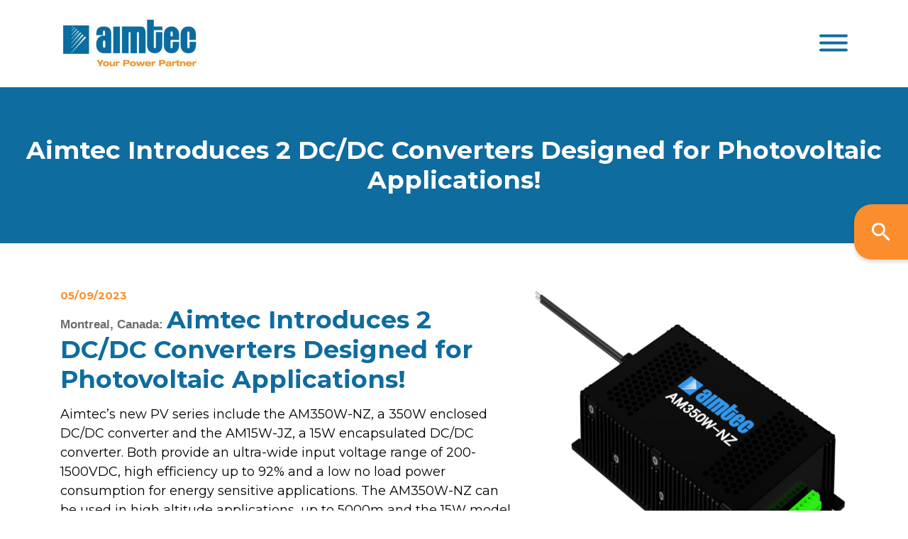

--- FILE ---
content_type: text/html; charset=utf-8
request_url: https://aimtec.com/aimtec-introduces2-dc-dc-converters-designed-for-photovoltaic-applications
body_size: 6278
content:
<!DOCTYPE HTML><html xmlns="http://www.w3.org/1999/xhtml" xml:lang="en" lang="en" xmlns:fb="http://www.facebook.com/2008/fbml"><head><title>Aimtec Introduces 2 DC/DC Converters Designed for Photovoltaic Applications!</title><link rel="icon" rel="shortcut icon" type="image/x-icon" href="/site/Aimtec/files/favicon.ico"><meta name="title" content="Aimtec Introduces 2 DC/DC Converters Designed for Photovoltaic Applications!" /><meta name="description" content="05/09/2023 Montreal Canada: Aimtec Introduces2 DC/DC Converters Designed for Photovoltaic Applications! Aimtec’s new PV ser..." /><meta http-equiv="Content-Type" content="text/html; charset=utf-8" /><meta http-equiv="Pragma" content="no-cache"/><meta http-equiv="Expires" content="-1"/><meta http-equiv="robots" content="INDEX, FOLLOW" /><meta http-equiv="Generator" content="orangium.com"/><meta http-equiv="Date" content="9/5/2023 2:04:39 PM" /><meta http-equiv="language" content="en" /><meta http-equiv="Content-Language" content="en" /><meta http-equiv="Indentifier-URL" content="https://aimtec.com/aimtec-introduces2-dc-dc-converters-designed-for-photovoltaic-applications" /><link rel="canonical" href="https://aimtec.com/aimtec-introduces2-dc-dc-converters-designed-for-photovoltaic-applications" /><link rel="shortlink" href="https://aimtec.com/BM1" /><link rel="image_src" type="image/jpeg" href="https://aimtec.com/site/Aimtec/files/ss/AM350W-NZ.png" /><link rel="alternate" type="application/rss+xml" title="RSS Aimtec" href="https://aimtec.com/rss" /><meta property="og:url" content="https://aimtec.com/aimtec-introduces2-dc-dc-converters-designed-for-photovoltaic-applications" /><meta property="og:title" content="Aimtec Introduces 2 DC/DC Converters Designed for Photovoltaic Applications!" /><meta property="og:image" content="https://aimtec.com/site/Aimtec/files/ss/AM350W-NZ.png" /><meta property="og:site_name" content="Aimtec" /><meta property="og:description" content="05/09/2023 Montreal Canada: Aimtec Introduces2 DC/DC Converters Designed for Photovoltaic Applications! Aimtec’s new PV ser..." /><meta name="twitter:card" content="summary_large_image"><meta name="twitter:description" content="05/09/2023 Montreal Canada: Aimtec Introduces2 DC/DC Converters Designed for Photovoltaic Applications! Aimtec’s new PV ser..." /><meta name="twitter:url" content="https://aimtec.com/aimtec-introduces2-dc-dc-converters-designed-for-photovoltaic-applications" /><meta name="twitter:title" content="Aimtec Introduces 2 DC/DC Converters Designed for Photovoltaic Applications!" /><meta name="twitter:image" content="https://aimtec.com/site/Aimtec/files/ss/AM350W-NZ.png" /><meta name="twitter:image:src" content="https://aimtec.com/site/Aimtec/files/ss/AM350W-NZ.png" /><meta name="twitter:creator" content="aimtec" />
<script>
  (function(i,s,o,g,r,a,m){i['GoogleAnalyticsObject']=r;i[r]=i[r]||function(){
  (i[r].q=i[r].q||[]).push(arguments)},i[r].l=1*new Date();a=s.createElement(o),
  m=s.getElementsByTagName(o)[0];a.async=1;a.src=g;m.parentNode.insertBefore(a,m)
  })(window,document,'script','//www.google-analytics.com/analytics.js','ga');

ga('create', 'UA-89942393-1', 'auto');ga('send', 'pageview');</script>
<script type="text/javascript" src="https://aimtec.com/o/managed/a-1_tl1-jq.js?m=3112_0"></script>
<script type="text/javascript" src="https://aimtec.com/o/managed/a-1_tl1-jqui.js?m=3112_0"></script>
<script type="text/javascript" src="https://aimtec.com/o/managed/a-1_tl1.js?m=3112_0" ></script><meta name="viewport" content="width=device-width, initial-scale=1, shrink-to-fit=no">
<link rel="stylesheet" href="https://aimtec.com/site/Aimtec/files/ui-assets/css/style.css">
<link rel="stylesheet" href="https://aimtec.com/site/Aimtec/files/noUiSlider-14.6.4/distribute/nouislider.css"><link rel="stylesheet" type="text/css" href="/o/managed/a-f1_tl1.css?m=3112_0"/></head>

<body  class="page not-home page-704 section-7 label-0 action-content-view class-content method-view locale-en  level-1" id="">


<script>var debug = false;var usePreloader=true;</script><span id="AxMsg"></span><span id="AxNot"></span><div id="fb-root"></div>
<script>(function(d, s, id) {
  var js, fjs = d.getElementsByTagName(s)[0];
  if (d.getElementById(id)) return;
  js = d.createElement(s); js.id = id;
  js.src = "//connect.facebook.net/fr_CA/all.js#xfbml=1";
  fjs.parentNode.insertBefore(js, fjs);
}(document, 'script', 'facebook-jssdk'));</script><div class="loader"></div>

<a href="search" class="btn-fixed ">
    <i class="icon-search"></i>
    <span>Parametric Search</span>
</a>

<!-- Slidebars Menu -->
<div id="sidenav" class="pushy pushy-right">
    <ul class="sidenav-menu">
        <li class="pushy-submenu">
            <button>Products</button>
            <ul>
                <li class="pushy-link"><a href="https://aimtec.com/standard-products">Standard Products</a>
                    <ul id="productMenu">
                    </ul>
                </li>
<!--                <li class="pushy-link"><a href="http://customproducts.aimtec.com/">Custom Products</a></li> -->
            </ul>
        </li>
        <li class="pushy-submenu">
            <button>Applications</button>
            <ul>
                
                <li class="pushy-link"><a href="https://aimtec.com/railway">Railway</a></li>
                
                <li class="pushy-link"><a href="https://aimtec.com/home-automation">Home Automation</a></li>
                
                <li class="pushy-link"><a href="https://aimtec.com/lighting">Lighting</a></li>
                
                <li class="pushy-link"><a href="https://aimtec.com/industrial">Industrial</a></li>
                
                <li class="pushy-link"><a href="https://aimtec.com/medical">Medical</a></li>
                
                <li class="pushy-link"><a href="https://aimtec.com/renewable-energy">Renewable Energy</a></li>
                
            </ul>
        </li>
        <li class="pushy-link"><a href="https://aimtec.com/sales-partners"><span data-hover="Where to buy">Where to buy</span></a></li>
        <li class="pushy-link"><a href="https://aimtec.com/news"><span data-hover="Press">Press</span></a></li>
        <li class="pushy-submenu">
            <button>Resources</button>
            <ul>
                <li class="pushy-link"><a href="https://aimtec.com/documentation">Documentation</a></li>
                <li class="pushy-link"><a href="https://aimtec.com/videos">Videos</a></li>
            </ul>
        </li>
        <li class="pushy-link"><a href="https://aimtec.com/about-us"><span data-hover="About Us">About Us</span></a></li>
        <li class="pushy-link"><a href="https://aimtec.com/contact-us"><span data-hover="Contact">Contact</span></a></li>
        <!-- <li class="pushy-link"><a href="#">Fr</a></li> -->
    </ul>

    <a href="sales-partners-access" class="cta__icon"><i class="icon-circle-user"></i>
        Login</a>
</div>


<!-- Site Overlay -->
<div class="site-overlay"></div>

<!-- Pushy Container -->
<div id="container">


    <!-- Header -->
    <header id="header">
        <div class="container">

            <div class="row">
                <div class="col-xxxl-2">
                    <a href="https://aimtec.com/" class="header__logo"><img
                            src="/site/Aimtec/files/ui-assets/img/logo-aimtec.png" alt="Aimtec"
                            title="Aimtec - Your Power Partner" /></a>
                    <button class="hamburger hamburger--elastic menu-btn d-xxxl-none" type="button">
                        <span class="hamburger-box">
                            <span class="hamburger-inner"></span>
                        </span>
                    </button>
                </div>

                <div class="col-xxxl-10 d-none d-xxxl-flex justify-content-end">
                    <nav id="main-nav">
                        <ul>
                            <li class="menu-item-has-children"><a href="#"><span
                                        data-hover="Products">Products</span></a>
                                <ul class="sub-menu">
                                    <li><a href="https://aimtec.com/standard-products">Standard Products</a>
                                        <ul>
                                            <li id='prod1' class='d-none'><a href="applications.html">Railway</a></li>
                                        </ul>
                                    </li>
<!--                                    <li><a href="http://customproducts.aimtec.com/">Custom Products</a></li> -->
                                </ul>
                            </li>
                            <li class="menu-item-has-children"><a href="#"><span
                                        data-hover="Applications">Applications</span></a>
                                <ul class="sub-menu">
                                    
                                    <li><a href="https://aimtec.com/railway">Railway</a></li>
                                    
                                    <li><a href="https://aimtec.com/home-automation">Home Automation</a></li>
                                    
                                    <li><a href="https://aimtec.com/lighting">Lighting</a></li>
                                    
                                    <li><a href="https://aimtec.com/industrial">Industrial</a></li>
                                    
                                    <li><a href="https://aimtec.com/medical">Medical</a></li>
                                    
                                    <li><a href="https://aimtec.com/renewable-energy">Renewable Energy</a></li>
                                    
                                </ul>
                            </li>
                            <li><a href="https://aimtec.com/sales-partners"><span data-hover="Where to buy">Where to buy</span></a></li>
                            <li><a href="https://aimtec.com/news"><span data-hover="Press">Press</span></a></li>
                            <li class="menu-item-has-children"><a href="#"><span
                                        data-hover="Resources">Resources</span></a>
                                <ul class="sub-menu">
                                    <li><a href="https://aimtec.com/documentation">Documentation</a></li>
                                    <li><a href="https://aimtec.com/videos">Videos</a></li>
                                </ul>
                            </li>
                            <li><a href="https://aimtec.com/about-us"><span data-hover="About Us">About Us</span></a></li>
                            <li><a href="https://aimtec.com/contact-us"><span data-hover="Contact">Contact</span></a></li>
                        </ul>
                    </nav>

                    <nav id="sub-nav">
                        <a href="sales-partners-access" class="cta__icon"><i class="icon-circle-user"></i></a>
<!--                         <a href="https://aimtec.com/aimtec-introduces2-dc-dc-converters-designed-for-photovoltaic-applications">FR</a> -->
                    </nav>
                </div>
            </div>

        </div>
    </header>
</div>
<a name="content"></a><!-- Cover -->
<div class="cover">
	<h1>Aimtec Introduces 2 DC/DC Converters Designed for Photovoltaic Applications!</h1>
</div>

<!-- Content -->
<div class="container padding-md">
	<div class="row justify-content-between">
		<div class="col-xxl-5 col-lg-5 order-lg-2 spacer-bottom-mobile">
			<img src="/site/Aimtec/files/ss/AM350W-NZ.png" alt="Aimtec Introduces 2 DC/DC Converters Designed for Photovoltaic Applications!" style="min-height:450px;">
		</div>
	
		<article class="col-xxl-6 col-lg-7">
			<span class="meta">05/09/2023</span>
			<h2><font face="arial, helvetica, sans-serif" style="color: rgb(108, 108, 108); font-size: 17px; font-weight: normal; zoom: 1;"><b style="zoom: 1;">Montreal, Canada:&nbsp;</b></font><strong>Aimtec Introduces&nbsp;2 DC/DC Converters Designed for Photovoltaic Applications!</strong></h2>

<div>
<p>
Aimtec’s new PV series include the AM350W-NZ,&nbsp;a 350W enclosed DC/DC converter and the AM15W-JZ, a 15W encapsulated DC/DC converter. Both provide&nbsp;an ultra-wide input voltage range of 200-1500VDC, high efficiency up to 92% and a low no load power consumption for energy sensitive applications. The AM350W-NZ can be used in high altitude applications, up to 5000m and the 15W model comes with optional chassis mounting or&nbsp;DIN rail bracket mounting plates.<br/>
<br/>
Input under-voltage, reverse input voltage, output short circuit, over-current and over-voltage protections are included to maintain the system’s stability and avoid frequent restarts.&nbsp;These protections greatly reduce the probability of power supply failure while enhancing the safety performance&nbsp;and the load under abnormal working conditions.<br/>
<br/>
Offering an MTBF of over 300,000h and an isolation voltage up to 4000VAC, these models can be used in photovoltaic power generation, energy storage BMS, high voltage inverters and other related applications.<br/>
&nbsp;<br/>
<strong>For information regarding these new series, visit </strong><a href="http://www.aimtec.com">www.aimtec.com</a><strong> or have a look at our data sheets here:</strong>
</p>

<p>
<a href="https://aimtec.com/site/Aimtec/files/Datasheet/HighResolution/am15w-jz.pdf" target="_blank">AM15W-JZ</a><br/>
<a href="https://aimtec.com/site/Aimtec/files/Datasheet/HighResolution/am350w-nz.pdf" target="_blank">AM350W-NZ</a>
</p>
</div>
		
			<ul class="list-inline spacer-top-md">
        <li><a href="Aimtec Introduces 2 DC/DC Converters Designed for Photovoltaic Applications!" class="btn btn-secondary">View series</a></li>
        
			</ul>
		</article>
	</div>
</div>

<footer id="footer" class="text-center text-lg-left">
    <div class="container">
        <div class="row padding-footer">
            <div class="col-xxl-3">
                <a href="https://aimtec.com/" class="footer__logo"><img
                        src="/site/Aimtec/files/ui-assets/img/logo-aimtec.png" alt="Aimtec" /></a>
                <p>Founded in 2002, Aimtec is a global designer and manufacturer of modular AC/DC and DC/DC switching
                    power
                    supplies.</p>
            </div>

            <div class="col-xxl-2 offset-xxl-1 col-md-6 spacer-footer">
                <h6>Aimtec's Terms</h6>
                <ul>
                    
                    <li><a href="https://aimtec.com/terms-use">Terms of Use</a></li>
                    
                    <li><a href="https://aimtec.com/website-privacy-policy-guidelines">Privacy Policy</a></li>
                    
                    <li><a href="https://aimtec.com/terms-sale">Terms of Sale</a></li>
                    
                </ul>
            </div>

            <div class="col-xxl-2 col-md-6 spacer-footer">
                <h6>Sales Partner Access</h6>
                <ul>
                    
                    <li><a href="sales-partners-access">Connection</a></li>
                    <li><a href="register-now">Create account</a></li>
                    
                </ul>
            </div>

            <div class="col-xxl-2 col-md-6 spacer-footer">
                <h6>Aimtec Americas</h6>
                <ul>
                    <li>Head Office:<br/><a href="tel:15146202722">+1-514-620-2722</a></li>
                    <li>Toll free: <a href="tel:18889246832">+1-888-924-6832</a></li>
                    <li>Fax: +1-514-620-2725</li>
                    <li>Email: <a href="mailto:info@aimtec.com">info@aimtec.com</a></li>
                </ul>
            </div>

            <div class="col-xxl-2 col-md-6 spacer-footer">
                <h6>Aimtec Europe</h6>
                <ul>
                    <li>Phone: +359 877 223 100</li>
                </ul>

                <h6>Aimtec Asia</h6>
                <ul>
                    <li>Phone: +886 26 97 1711</li>
                </ul>
            </div>
        </div>
    </div>

    <div class="footer__copy">
        <div class="container">
            <div class="row">
                <div class="col text-center">
                    <p>© All Rights Reserved 2025 - Aimtec |
                        Created&nbsp;by&nbsp;<a href="https://agencearobas.ca/"
                            target="_blank">Arobas</a></p>
                </div>
            </div>
        </div>
    </div>
</footer><!-- Footer END -->
<script src="/site/Aimtec/files/ui-assets/js/main.min.js"></script>
<script src="/site/Aimtec/files/noUiSlider-14.6.4/distribute/nouislider.js"></script>
<script>
    var baseUrl = window.location.protocol + '//' + window.location.hostname;
    $(document).ready(function () {
        $("#img-preview-bigger").hide();

        if (!isConverterTypeLoaded()) {
            action = baseUrl + '?GetConverterTypes=1';
            poststr = '';
            $.ajax({
                type: 'GET',
                url: action,
                data: poststr,
                success: function (strValue) {
                    handleResponseTypes(strValue);
                }
            });
        } else {
            buildMenu();
            buildStandardTypes();
        }

        action = baseUrl + '?GetNewSeriesAsync=704';
        poststr = '';
        $.ajax({
            type: 'GET',
            url: action,
            data: poststr,
            success: function (strValue) {
                handleResponseProducts(strValue);
            }
        });

    });

    function handleResponseTypes(result) {
        sessionStorage.ConverterTypes = result;
        buildMenu();
        buildStandardTypes();
    }

    function handleResponseProducts(result) {
        sessionStorage.newProducts = result;
        BuildNewProducts()
    }



    function buildMenu() {
        //    try {
        var results = JSON.parse(sessionStorage.ConverterTypes);
        var childElem = '';
        for (i = 0; i < results.length; i++) {
            var li = document.createElement('li');
            li.classList.add('"pushy-link')
            var ahref = document.createElement('a');
            // ahref.href = `/index.aspx?a=SerieUp.List&ConverterTypeId=${results[i].id}#content`
            ahref.href = `/product-category?ConverterTypeId=${results[i].id}`
            
            ahref.innerText = results[i].name;
            li.appendChild(ahref);
            document.getElementById('prod1').parentElement.appendChild(li);
        }

        for (i = 0; i < results.length; i++) {
            var li2 = document.createElement('li');
            li2.classList.add('"pushy-link')
            var ahref2 = document.createElement('a');
            ahref2.href = `/product-category?ConverterTypeId=${results[i].id}`

            ahref2.innerText = results[i].name;
            li2.appendChild(ahref2);
            document.getElementById('productMenu').appendChild(li2);
        }
        // }
        // catch (error) {
        //   console.log("Error converting json");
        // }
    }

    function buildStandardTypes() {
        var elem = document.getElementById("standard-product-container");
        if (typeof (elem) != 'undefined' && elem != null) {
            addStardardTypes();
        }
    }

    function BuildNewProducts() {
        var elem = document.querySelector(".swiper-wrapper.new-products");
        if (typeof (elem) != 'undefined' && elem != null) {
            addNewSeries();
        }
    }


    function isConverterTypeLoaded() {
        if (sessionStorage["ConverterTypes"] == null) {
            return false;
        }
        if (sessionStorage["ConverterTypes"] == "") {
            return false;
        }
        if (sessionStorage["ConverterTypes"] == "null") {
            return false;
        }
        if (!isJson(sessionStorage["ConverterTypes"])) {
            return false;
        }
        return true;
    }


    function addStardardTypes() {
        try {
            var results = JSON.parse(sessionStorage.ConverterTypes);
            var childElem = '';
            var prodShow = document.getElementById("standard-product-showcase")
            for (i = 0; i < results.length; i++) {
                var h6 = document.createElement('h6');
                h6.innerText = results[i].name

                var span = document.createElement('span');
                span.innerText = results[i].name

                var div1 = document.createElement('div');
                div1.classList.add('card-reveal__overlay');
                div1.appendChild(h6);

                var div2 = document.createElement('div');
                div2.classList.add('card-reveal__label');
                div2.appendChild(span);

                // var link = `/index.aspx?a=SerieUp.List&ConverterTypeId=${results[i].id}#content`;
                // var desc = `<div class="card-reveal__overlay"><h6>${results[i].name}</h6><div class="card-reveal__label">${results[i].name}</span>`;
                // var aVal = `<a href="${link}" class="card-reveal card-reveal--invert" style="background-image: url(https://via.placeholder.com/1890x1476)">`;

                var ahref = document.createElement('a');
                // ahref.href = `/index.aspx?a=SerieUp.List&ConverterTypeId=${results[i].id}#content`
                ahref.href = `/product-category?ConverterTypeId=${results[i].id}`

                //ahref.innerText = results[i].name;
                ahref.classList.add('card-reveal');
                ahref.classList.add('card-reveal--invert');

                var convImage = "site/aimtec/files/ui-assets/img/example-product.jpg";
                if (results[i].src != '') {
                    var convImage = 'site/aimtec/files/' + results[i].src;
                }
                ahref.style.backgroundImage = `url(${convImage})`;
                ahref.appendChild(div1);
                ahref.appendChild(div2);

                var cardDiv = document.createElement('div');
                cardDiv.classList.add("col-xl-3");
                cardDiv.classList.add("col-lg-6");
                cardDiv.classList.add("spacer-bottom-sm");

                cardDiv.appendChild(ahref);

                document.getElementById("standard-product-container").appendChild(cardDiv);
            }

            // document.getElementById('prod1').remove();
        }

        catch (error) {
            console.log("Error converting standard product json");
        }
    }

    // changes to series
    function addNewSeries() {
        try {
            var results = JSON.parse(sessionStorage.newProducts);

            var container = document.querySelector(".swiper-wrapper.new-products");
            container.innerHTML = "";

            if (results.length > 0) {
                $("#models").show();
            }

            var childElem = '';
            var prodShow = document.getElementById("new-products-container")
            var mySwiper = new Swiper(".swiper-container.new-products", {
                slidesPerView: 4,
                breakpoints: 387,
                scrollbar: {
                    el: ".swiper-scrollbar",
                },
                navigation: {
                      nextEl: ".swiper-button-next",
                      prevEl: ".swiper-button-prev",
                }
            });

            for (i = 0; i < results.length; i++) {

                var link = '#';
                if (results[i].code != '') {
                    link = results[i].code;
                }

                var h4 = document.createElement('h4');
                h4.innerText = results[i].name;
                h4.classList.add('h5');

                var p = document.createElement('p');
                p.innerHTML = results[i].description.replace(/•/g, '<br/>•')

                var a1 = document.createElement('a');
                a1.href = link
                a1.classList.add('btn');
                a1.classList.add('btn-secondary');
                a1.classList.add('btn--sm');
                a1.innerText = 'Read more'

                var div1 = document.createElement('div');
                div1.classList.add('card-product__inner');
                div1.appendChild(h4);
                //div1.appendChild(p);
                div1.appendChild(a1);
                //----------------------------
                var img = document.createElement('img');
                if (results[i].src == '') {
                  img.src = '/site/Aimtec/files/favicon.ico'
                } else {
                  img.src =  results[i].src;
                }
                img.alt = 'Product';
                img.classList.add('d-inlineblock');
                img.style.maxHeight = "176px";
                img.style.minHeight = "176px";
                img.style.paddingTop = "3rem";

                var a2 = document.createElement('a');
                a2.href = link;
                a2.appendChild(img);


                var div2 = document.createElement('div');
                div2.classList.add('card-product');
                div2.style.paddingBottom = "3rem";
                div2.style.maxHeight = "334px";
                div2.style.minHeight = "334px";
                div2.appendChild(a2);
                div2.appendChild(div1);

                var div3 = document.createElement('div');
                div3.appendChild(div2)

                var div4 = document.createElement('div');
                div4.appendChild(div3)

                var div5 = document.createElement('div');
                div5.classList.add('swiper-slide')
                div5.appendChild(div3)

                // container.appendChild(div5);
                mySwiper.appendSlide(div5.outerHTML)
            }

            // var containerNav = document.querySelector(".swiper-container");
            // containerNav.appendChild(divPrev);
            // containerNav.appendChild(divNext);

            mySwiper.update();


        }

        catch (error) {
            console.log("Error converting new product json");
        }
    }

    function isJson(str) {
        try {
            JSON.parse(str);
        } catch (e) {
            return false;
        }
        return true;
    }
</script><script>$(document).ready(function(){autoHoverImages()});</script></body></html>
<script>
$(document).ready(function(){

$.expr[':'].external = function(obj){
  return !obj.href.match(/^mailto:/)
    && (obj.hostname != document.location.hostname);
};

$('a:external').click(function(){
 try{ _gaq.push(['_trackEvent','Outbound','Link', $(this).attr('href')]);   }catch(err){};
});

});
</script>


--- FILE ---
content_type: text/html; charset=utf-8
request_url: https://aimtec.com/?GetConverterTypes=1
body_size: 313
content:
[{"id":14,"name":"AC Adapters","src":"Product/ama40d-y.jpg","code":null,"description":"AC Adapters","other1":null,"other2":null,"src2":null,"src3":null},{"id":2,"name":"AC/DC Converters","src":"Product/amel15-277havz.jpg","code":null,"description":"AC/DC Converters","other1":null,"other2":null,"src2":null,"src3":null},{"id":10,"name":"AC/DC LED Drivers","src":"Product/amepr30-z1.png","code":null,"description":"AC/DC LED Drivers","other1":null,"other2":null,"src2":null,"src3":null},{"id":17,"name":"Common mode choke","src":"Product/amfc-nz.png","code":null,"description":"","other1":null,"other2":null,"src2":null,"src3":null},{"id":16,"name":"DC/DC Converters","src":"Product/am1gu-jz.png","code":null,"description":"DC/DC Converters","other1":null,"other2":null,"src2":null,"src3":null},{"id":5,"name":"DC/DC LED Drivers","src":"Product/AMLB-3635Z.png","code":null,"description":"DC/DC LED Drivers","other1":null,"other2":null,"src2":null,"src3":null},{"id":19,"name":"EMC Filters","src":"Product/AMF24-NZ.png","code":null,"description":"EMC Filters","other1":null,"other2":null,"src2":null,"src3":null},{"id":8,"name":"Switching Regulators","src":"Product/AMSRB1-78Z.PNG","code":null,"description":"Switching Regulators","other1":null,"other2":null,"src2":null,"src3":null}]

--- FILE ---
content_type: text/css
request_url: https://aimtec.com/site/Aimtec/files/ui-assets/css/style.css
body_size: 27081
content:
@import url(https://fonts.googleapis.com/css2?family=Montserrat:wght@400;500;700&display=swap);
*,
::after,
::before {
	box-sizing: border-box;
	box-sizing: inherit
}

html {
	font-family: sans-serif;
	line-height: 1.15;
	-webkit-text-size-adjust: 100%;
	-webkit-tap-highlight-color: transparent
}

article,
aside,
figcaption,
figure,
footer,
header,
hgroup,
main,
nav,
section {
	display: block
}

body {
	margin: 0;
	font-family: -apple-system, BlinkMacSystemFont, "Segoe UI", Roboto, "Helvetica Neue", Arial, "Noto Sans", "Liberation Sans", sans-serif, "Apple Color Emoji", "Segoe UI Emoji", "Segoe UI Symbol", "Noto Color Emoji";
	font-weight: 400;
	line-height: 1.5;
	text-align: left;
	background-color: #fff
}

[tabindex="-1"]:focus:not(:focus-visible) {
	outline: 0!important
}

hr {
	box-sizing: content-box;
	height: 0;
	overflow: visible
}

p {
	margin-top: 0
}

abbr[data-original-title],
abbr[title] {
	text-decoration: underline;
	-webkit-text-decoration: underline dotted;
	text-decoration: underline dotted;
	cursor: help;
	border-bottom: 0;
	-webkit-text-decoration-skip-ink: none;
	text-decoration-skip-ink: none
}

address {
	margin-bottom: 1rem;
	font-style: normal;
	line-height: inherit
}

dl,
ol,
ul {
	margin-top: 0;
	margin-bottom: 1rem
}

ol ol,
ol ul,
ul ol,
ul ul {
	margin-bottom: 0
}

dt {
	font-weight: 700
}

dd {
	margin-bottom: .5rem;
	margin-left: 0
}

blockquote,
figure {
	margin: 0 0 1rem
}

b,
strong {
	font-weight: bolder
}

small {
	font-size: 80%
}

sub,
sup {
	position: relative;
	font-size: 75%;
	line-height: 0;
	vertical-align: baseline
}

sub {
	bottom: -.25em
}

sup {
	top: -.5em
}

a {
	text-decoration: none;
	background-color: transparent;
	color: #0e6c9f;
	transition: .2s
}

a:not([href]):not([class]),
a:not([href]):not([class]):hover {
	color: inherit;
	text-decoration: none
}

code,
kbd,
pre,
samp {
	font-family: SFMono-Regular, Menlo, Monaco, Consolas, "Liberation Mono", "Courier New", monospace;
	font-size: 1em
}

pre {
	margin-top: 0;
	margin-bottom: 1rem;
	overflow: auto;
	-ms-overflow-style: scrollbar
}

img {
	vertical-align: middle;
	border-style: none;
	display: block;
	max-width: 100%;
	height: auto
}

svg {
	overflow: hidden;
	vertical-align: middle
}

caption {
	padding-top: .75rem;
	padding-bottom: .75rem;
	color: #6c757d;
	text-align: left;
	caption-side: bottom
}

th {
	text-align: inherit;
	text-align: -webkit-match-parent
}

label {
	display: inline-block;
	margin-bottom: .5rem
}

button {
	border-radius: 0
}

button:focus:not(:focus-visible) {
	outline: 0
}

button,
input,
optgroup,
select,
textarea {
	margin: 0;
	font-family: inherit;
	font-size: inherit;
	line-height: inherit
}

button,
input {
	overflow: visible
}

button,
select {
	text-transform: none
}

[role=button],
[type=button]:not(:disabled),
[type=reset]:not(:disabled),
[type=submit]:not(:disabled),
button:not(:disabled) {
	cursor: pointer
}

select {
	word-wrap: normal
}

[type=button],
[type=reset],
[type=submit],
button {
	-webkit-appearance: button
}

[type=button]::-moz-focus-inner,
[type=reset]::-moz-focus-inner,
[type=submit]::-moz-focus-inner,
button::-moz-focus-inner {
	padding: 0;
	border-style: none
}

input[type=checkbox],
input[type=radio] {
	box-sizing: border-box;
	padding: 0
}

textarea {
	overflow: auto;
	resize: vertical
}

fieldset {
	min-width: 0;
	padding: 0;
	margin: 0;
	border: 0
}

legend {
	display: block;
	width: 100%;
	max-width: 100%;
	padding: 0;
	margin-bottom: .5rem;
	font-size: 1.5rem;
	line-height: inherit;
	color: inherit;
	white-space: normal
}

progress {
	vertical-align: baseline
}

[type=number]::-webkit-inner-spin-button,
[type=number]::-webkit-outer-spin-button {
	height: auto
}

[type=search] {
	outline-offset: -2px;
	-webkit-appearance: none
}

[type=search]::-webkit-search-decoration {
	-webkit-appearance: none
}

::-webkit-file-upload-button {
	font: inherit;
	-webkit-appearance: button
}

output {
	display: inline-block
}

summary {
	display: list-item;
	cursor: pointer
}

template {
	display: none
}

[hidden] {
	display: none!important
}

html {
	box-sizing: border-box;
	-ms-overflow-style: scrollbar;
	font-size: 62.5%
}

.container,
.container-fluid,
.container-lg,
.container-md,
.container-sm,
.container-xl,
.container-xxl,
.container-xxxl {
	width: 100%;
	padding-right: 15px;
	padding-left: 15px;
	margin-right: auto;
	margin-left: auto
}

@media (min-width:576px) {
	.container,
	.container-sm {
		max-width: 540px
	}
}

@media (min-width:768px) {
	.container,
	.container-md,
	.container-sm {
		max-width: 720px
	}
}

@media (min-width:992px) {
	.container,
	.container-lg,
	.container-md,
	.container-sm {
		max-width: 960px
	}
}

@media (min-width:1200px) {
	.container,
	.container-lg,
	.container-md,
	.container-sm,
	.container-xl {
		max-width: 1140px
	}
}

@media (min-width:1400px) {
	.container,
	.container-lg,
	.container-md,
	.container-sm,
	.container-xl,
	.container-xxl {
		max-width: 1320px
	}
}

@media (min-width:1700px) {
	.container,
	.container-lg,
	.container-md,
	.container-sm,
	.container-xl,
	.container-xxl,
	.container-xxxl {
		max-width: 1670px
	}
}

.row {
	display: flex;
	flex-wrap: wrap;
	margin-right: -15px;
	margin-left: -15px
}

.no-gutters {
	margin-right: 0;
	margin-left: 0
}

.no-gutters>.col,
.no-gutters>[class*=col-] {
	padding-right: 0;
	padding-left: 0
}

.col,
.col-1,
.col-10,
.col-11,
.col-12,
.col-2,
.col-3,
.col-4,
.col-5,
.col-6,
.col-7,
.col-8,
.col-9,
.col-auto,
.col-lg,
.col-lg-1,
.col-lg-10,
.col-lg-11,
.col-lg-12,
.col-lg-2,
.col-lg-3,
.col-lg-4,
.col-lg-5,
.col-lg-6,
.col-lg-7,
.col-lg-8,
.col-lg-9,
.col-lg-auto,
.col-md,
.col-md-1,
.col-md-10,
.col-md-11,
.col-md-12,
.col-md-2,
.col-md-3,
.col-md-4,
.col-md-5,
.col-md-6,
.col-md-7,
.col-md-8,
.col-md-9,
.col-md-auto,
.col-sm,
.col-sm-1,
.col-sm-10,
.col-sm-11,
.col-sm-12,
.col-sm-2,
.col-sm-3,
.col-sm-4,
.col-sm-5,
.col-sm-6,
.col-sm-7,
.col-sm-8,
.col-sm-9,
.col-sm-auto,
.col-xl,
.col-xl-1,
.col-xl-10,
.col-xl-11,
.col-xl-12,
.col-xl-2,
.col-xl-3,
.col-xl-4,
.col-xl-5,
.col-xl-6,
.col-xl-7,
.col-xl-8,
.col-xl-9,
.col-xl-auto,
.col-xxl,
.col-xxl-1,
.col-xxl-10,
.col-xxl-11,
.col-xxl-12,
.col-xxl-2,
.col-xxl-3,
.col-xxl-4,
.col-xxl-5,
.col-xxl-6,
.col-xxl-7,
.col-xxl-8,
.col-xxl-9,
.col-xxl-auto,
.col-xxxl,
.col-xxxl-1,
.col-xxxl-10,
.col-xxxl-11,
.col-xxxl-12,
.col-xxxl-2,
.col-xxxl-3,
.col-xxxl-4,
.col-xxxl-5,
.col-xxxl-6,
.col-xxxl-7,
.col-xxxl-8,
.col-xxxl-9,
.col-xxxl-auto {
	position: relative;
	width: 100%;
	padding-right: 15px;
	padding-left: 15px
}

.col {
	flex-basis: 0;
	flex-grow: 1;
	max-width: 100%
}

.row-cols-1>* {
	flex: 0 0 100%;
	max-width: 100%
}

.row-cols-2>* {
	flex: 0 0 50%;
	max-width: 50%
}

.row-cols-3>* {
	flex: 0 0 33.33333%;
	max-width: 33.33333%
}

.row-cols-4>* {
	flex: 0 0 25%;
	max-width: 25%
}

.row-cols-5>* {
	flex: 0 0 20%;
	max-width: 20%
}

.row-cols-6>* {
	flex: 0 0 16.66667%;
	max-width: 16.66667%
}

.col-auto {
	flex: 0 0 auto;
	width: auto;
	max-width: 100%
}

.col-1 {
	flex: 0 0 8.33333%;
	max-width: 8.33333%
}

.col-2 {
	flex: 0 0 16.66667%;
	max-width: 16.66667%
}

.col-3 {
	flex: 0 0 25%;
	max-width: 25%
}

.col-4 {
	flex: 0 0 33.33333%;
	max-width: 33.33333%
}

.col-5 {
	flex: 0 0 41.66667%;
	max-width: 41.66667%
}

.col-6 {
	flex: 0 0 50%;
	max-width: 50%
}

.col-7 {
	flex: 0 0 58.33333%;
	max-width: 58.33333%
}

.col-8 {
	flex: 0 0 66.66667%;
	max-width: 66.66667%
}

.col-9 {
	flex: 0 0 75%;
	max-width: 75%
}

.col-10 {
	flex: 0 0 83.33333%;
	max-width: 83.33333%
}

.col-11 {
	flex: 0 0 91.66667%;
	max-width: 91.66667%
}

.col-12 {
	flex: 0 0 100%;
	max-width: 100%
}

.order-first {
	order: -1
}

.order-last {
	order: 13
}

.order-0 {
	order: 0
}

.order-1 {
	order: 1
}

.order-2 {
	order: 2
}

.order-3 {
	order: 3
}

.order-4 {
	order: 4
}

.order-5 {
	order: 5
}

.order-6 {
	order: 6
}

.order-7 {
	order: 7
}

.order-8 {
	order: 8
}

.order-9 {
	order: 9
}

.order-10 {
	order: 10
}

.order-11 {
	order: 11
}

.order-12 {
	order: 12
}

.offset-1 {
	margin-left: 8.33333%
}

.offset-2 {
	margin-left: 16.66667%
}

.offset-3 {
	margin-left: 25%
}

.offset-4 {
	margin-left: 33.33333%
}

.offset-5 {
	margin-left: 41.66667%
}

.offset-6 {
	margin-left: 50%
}

.offset-7 {
	margin-left: 58.33333%
}

.offset-8 {
	margin-left: 66.66667%
}

.offset-9 {
	margin-left: 75%
}

.offset-10 {
	margin-left: 83.33333%
}

.offset-11 {
	margin-left: 91.66667%
}

@media (min-width:576px) {
	.col-sm {
		flex-basis: 0;
		flex-grow: 1;
		max-width: 100%
	}
	.row-cols-sm-1>* {
		flex: 0 0 100%;
		max-width: 100%
	}
	.row-cols-sm-2>* {
		flex: 0 0 50%;
		max-width: 50%
	}
	.row-cols-sm-3>* {
		flex: 0 0 33.33333%;
		max-width: 33.33333%
	}
	.row-cols-sm-4>* {
		flex: 0 0 25%;
		max-width: 25%
	}
	.row-cols-sm-5>* {
		flex: 0 0 20%;
		max-width: 20%
	}
	.row-cols-sm-6>* {
		flex: 0 0 16.66667%;
		max-width: 16.66667%
	}
	.col-sm-auto {
		flex: 0 0 auto;
		width: auto;
		max-width: 100%
	}
	.col-sm-1 {
		flex: 0 0 8.33333%;
		max-width: 8.33333%
	}
	.col-sm-2 {
		flex: 0 0 16.66667%;
		max-width: 16.66667%
	}
	.col-sm-3 {
		flex: 0 0 25%;
		max-width: 25%
	}
	.col-sm-4 {
		flex: 0 0 33.33333%;
		max-width: 33.33333%
	}
	.col-sm-5 {
		flex: 0 0 41.66667%;
		max-width: 41.66667%
	}
	.col-sm-6 {
		flex: 0 0 50%;
		max-width: 50%
	}
	.col-sm-7 {
		flex: 0 0 58.33333%;
		max-width: 58.33333%
	}
	.col-sm-8 {
		flex: 0 0 66.66667%;
		max-width: 66.66667%
	}
	.col-sm-9 {
		flex: 0 0 75%;
		max-width: 75%
	}
	.col-sm-10 {
		flex: 0 0 83.33333%;
		max-width: 83.33333%
	}
	.col-sm-11 {
		flex: 0 0 91.66667%;
		max-width: 91.66667%
	}
	.col-sm-12 {
		flex: 0 0 100%;
		max-width: 100%
	}
	.order-sm-first {
		order: -1
	}
	.order-sm-last {
		order: 13
	}
	.order-sm-0 {
		order: 0
	}
	.order-sm-1 {
		order: 1
	}
	.order-sm-2 {
		order: 2
	}
	.order-sm-3 {
		order: 3
	}
	.order-sm-4 {
		order: 4
	}
	.order-sm-5 {
		order: 5
	}
	.order-sm-6 {
		order: 6
	}
	.order-sm-7 {
		order: 7
	}
	.order-sm-8 {
		order: 8
	}
	.order-sm-9 {
		order: 9
	}
	.order-sm-10 {
		order: 10
	}
	.order-sm-11 {
		order: 11
	}
	.order-sm-12 {
		order: 12
	}
	.offset-sm-0 {
		margin-left: 0
	}
	.offset-sm-1 {
		margin-left: 8.33333%
	}
	.offset-sm-2 {
		margin-left: 16.66667%
	}
	.offset-sm-3 {
		margin-left: 25%
	}
	.offset-sm-4 {
		margin-left: 33.33333%
	}
	.offset-sm-5 {
		margin-left: 41.66667%
	}
	.offset-sm-6 {
		margin-left: 50%
	}
	.offset-sm-7 {
		margin-left: 58.33333%
	}
	.offset-sm-8 {
		margin-left: 66.66667%
	}
	.offset-sm-9 {
		margin-left: 75%
	}
	.offset-sm-10 {
		margin-left: 83.33333%
	}
	.offset-sm-11 {
		margin-left: 91.66667%
	}
}

@media (min-width:768px) {
	.col-md {
		flex-basis: 0;
		flex-grow: 1;
		max-width: 100%
	}
	.row-cols-md-1>* {
		flex: 0 0 100%;
		max-width: 100%
	}
	.row-cols-md-2>* {
		flex: 0 0 50%;
		max-width: 50%
	}
	.row-cols-md-3>* {
		flex: 0 0 33.33333%;
		max-width: 33.33333%
	}
	.row-cols-md-4>* {
		flex: 0 0 25%;
		max-width: 25%
	}
	.row-cols-md-5>* {
		flex: 0 0 20%;
		max-width: 20%
	}
	.row-cols-md-6>* {
		flex: 0 0 16.66667%;
		max-width: 16.66667%
	}
	.col-md-auto {
		flex: 0 0 auto;
		width: auto;
		max-width: 100%
	}
	.col-md-1 {
		flex: 0 0 8.33333%;
		max-width: 8.33333%
	}
	.col-md-2 {
		flex: 0 0 16.66667%;
		max-width: 16.66667%
	}
	.col-md-3 {
		flex: 0 0 25%;
		max-width: 25%
	}
	.col-md-4 {
		flex: 0 0 33.33333%;
		max-width: 33.33333%
	}
	.col-md-5 {
		flex: 0 0 41.66667%;
		max-width: 41.66667%
	}
	.col-md-6 {
		flex: 0 0 50%;
		max-width: 50%
	}
	.col-md-7 {
		flex: 0 0 58.33333%;
		max-width: 58.33333%
	}
	.col-md-8 {
		flex: 0 0 66.66667%;
		max-width: 66.66667%
	}
	.col-md-9 {
		flex: 0 0 75%;
		max-width: 75%
	}
	.col-md-10 {
		flex: 0 0 83.33333%;
		max-width: 83.33333%
	}
	.col-md-11 {
		flex: 0 0 91.66667%;
		max-width: 91.66667%
	}
	.col-md-12 {
		flex: 0 0 100%;
		max-width: 100%
	}
	.order-md-first {
		order: -1
	}
	.order-md-last {
		order: 13
	}
	.order-md-0 {
		order: 0
	}
	.order-md-1 {
		order: 1
	}
	.order-md-2 {
		order: 2
	}
	.order-md-3 {
		order: 3
	}
	.order-md-4 {
		order: 4
	}
	.order-md-5 {
		order: 5
	}
	.order-md-6 {
		order: 6
	}
	.order-md-7 {
		order: 7
	}
	.order-md-8 {
		order: 8
	}
	.order-md-9 {
		order: 9
	}
	.order-md-10 {
		order: 10
	}
	.order-md-11 {
		order: 11
	}
	.order-md-12 {
		order: 12
	}
	.offset-md-0 {
		margin-left: 0
	}
	.offset-md-1 {
		margin-left: 8.33333%
	}
	.offset-md-2 {
		margin-left: 16.66667%
	}
	.offset-md-3 {
		margin-left: 25%
	}
	.offset-md-4 {
		margin-left: 33.33333%
	}
	.offset-md-5 {
		margin-left: 41.66667%
	}
	.offset-md-6 {
		margin-left: 50%
	}
	.offset-md-7 {
		margin-left: 58.33333%
	}
	.offset-md-8 {
		margin-left: 66.66667%
	}
	.offset-md-9 {
		margin-left: 75%
	}
	.offset-md-10 {
		margin-left: 83.33333%
	}
	.offset-md-11 {
		margin-left: 91.66667%
	}
}

@media (min-width:992px) {
	.col-lg {
		flex-basis: 0;
		flex-grow: 1;
		max-width: 100%
	}
	.row-cols-lg-1>* {
		flex: 0 0 100%;
		max-width: 100%
	}
	.row-cols-lg-2>* {
		flex: 0 0 50%;
		max-width: 50%
	}
	.row-cols-lg-3>* {
		flex: 0 0 33.33333%;
		max-width: 33.33333%
	}
	.row-cols-lg-4>* {
		flex: 0 0 25%;
		max-width: 25%
	}
	.row-cols-lg-5>* {
		flex: 0 0 20%;
		max-width: 20%
	}
	.row-cols-lg-6>* {
		flex: 0 0 16.66667%;
		max-width: 16.66667%
	}
	.col-lg-auto {
		flex: 0 0 auto;
		width: auto;
		max-width: 100%
	}
	.col-lg-1 {
		flex: 0 0 8.33333%;
		max-width: 8.33333%
	}
	.col-lg-2 {
		flex: 0 0 16.66667%;
		max-width: 16.66667%
	}
	.col-lg-3 {
		flex: 0 0 25%;
		max-width: 25%
	}
	.col-lg-4 {
		flex: 0 0 33.33333%;
		max-width: 33.33333%
	}
	.col-lg-5 {
		flex: 0 0 41.66667%;
		max-width: 41.66667%
	}
	.col-lg-6 {
		flex: 0 0 50%;
		max-width: 50%
	}
	.col-lg-7 {
		flex: 0 0 58.33333%;
		max-width: 58.33333%
	}
	.col-lg-8 {
		flex: 0 0 66.66667%;
		max-width: 66.66667%
	}
	.col-lg-9 {
		flex: 0 0 75%;
		max-width: 75%
	}
	.col-lg-10 {
		flex: 0 0 83.33333%;
		max-width: 83.33333%
	}
	.col-lg-11 {
		flex: 0 0 91.66667%;
		max-width: 91.66667%
	}
	.col-lg-12 {
		flex: 0 0 100%;
		max-width: 100%
	}
	.order-lg-first {
		order: -1
	}
	.order-lg-last {
		order: 13
	}
	.order-lg-0 {
		order: 0
	}
	.order-lg-1 {
		order: 1
	}
	.order-lg-2 {
		order: 2
	}
	.order-lg-3 {
		order: 3
	}
	.order-lg-4 {
		order: 4
	}
	.order-lg-5 {
		order: 5
	}
	.order-lg-6 {
		order: 6
	}
	.order-lg-7 {
		order: 7
	}
	.order-lg-8 {
		order: 8
	}
	.order-lg-9 {
		order: 9
	}
	.order-lg-10 {
		order: 10
	}
	.order-lg-11 {
		order: 11
	}
	.order-lg-12 {
		order: 12
	}
	.offset-lg-0 {
		margin-left: 0
	}
	.offset-lg-1 {
		margin-left: 8.33333%
	}
	.offset-lg-2 {
		margin-left: 16.66667%
	}
	.offset-lg-3 {
		margin-left: 25%
	}
	.offset-lg-4 {
		margin-left: 33.33333%
	}
	.offset-lg-5 {
		margin-left: 41.66667%
	}
	.offset-lg-6 {
		margin-left: 50%
	}
	.offset-lg-7 {
		margin-left: 58.33333%
	}
	.offset-lg-8 {
		margin-left: 66.66667%
	}
	.offset-lg-9 {
		margin-left: 75%
	}
	.offset-lg-10 {
		margin-left: 83.33333%
	}
	.offset-lg-11 {
		margin-left: 91.66667%
	}
}

@media (min-width:1200px) {
	.col-xl {
		flex-basis: 0;
		flex-grow: 1;
		max-width: 100%
	}
	.row-cols-xl-1>* {
		flex: 0 0 100%;
		max-width: 100%
	}
	.row-cols-xl-2>* {
		flex: 0 0 50%;
		max-width: 50%
	}
	.row-cols-xl-3>* {
		flex: 0 0 33.33333%;
		max-width: 33.33333%
	}
	.row-cols-xl-4>* {
		flex: 0 0 25%;
		max-width: 25%
	}
	.row-cols-xl-5>* {
		flex: 0 0 20%;
		max-width: 20%
	}
	.row-cols-xl-6>* {
		flex: 0 0 16.66667%;
		max-width: 16.66667%
	}
	.col-xl-auto {
		flex: 0 0 auto;
		width: auto;
		max-width: 100%
	}
	.col-xl-1 {
		flex: 0 0 8.33333%;
		max-width: 8.33333%
	}
	.col-xl-2 {
		flex: 0 0 16.66667%;
		max-width: 16.66667%
	}
	.col-xl-3 {
		flex: 0 0 25%;
		max-width: 25%
	}
	.col-xl-4 {
		flex: 0 0 33.33333%;
		max-width: 33.33333%
	}
	.col-xl-5 {
		flex: 0 0 41.66667%;
		max-width: 41.66667%
	}
	.col-xl-6 {
		flex: 0 0 50%;
		max-width: 50%
	}
	.col-xl-7 {
		flex: 0 0 58.33333%;
		max-width: 58.33333%
	}
	.col-xl-8 {
		flex: 0 0 66.66667%;
		max-width: 66.66667%
	}
	.col-xl-9 {
		flex: 0 0 75%;
		max-width: 75%
	}
	.col-xl-10 {
		flex: 0 0 83.33333%;
		max-width: 83.33333%
	}
	.col-xl-11 {
		flex: 0 0 91.66667%;
		max-width: 91.66667%
	}
	.col-xl-12 {
		flex: 0 0 100%;
		max-width: 100%
	}
	.order-xl-first {
		order: -1
	}
	.order-xl-last {
		order: 13
	}
	.order-xl-0 {
		order: 0
	}
	.order-xl-1 {
		order: 1
	}
	.order-xl-2 {
		order: 2
	}
	.order-xl-3 {
		order: 3
	}
	.order-xl-4 {
		order: 4
	}
	.order-xl-5 {
		order: 5
	}
	.order-xl-6 {
		order: 6
	}
	.order-xl-7 {
		order: 7
	}
	.order-xl-8 {
		order: 8
	}
	.order-xl-9 {
		order: 9
	}
	.order-xl-10 {
		order: 10
	}
	.order-xl-11 {
		order: 11
	}
	.order-xl-12 {
		order: 12
	}
	.offset-xl-0 {
		margin-left: 0
	}
	.offset-xl-1 {
		margin-left: 8.33333%
	}
	.offset-xl-2 {
		margin-left: 16.66667%
	}
	.offset-xl-3 {
		margin-left: 25%
	}
	.offset-xl-4 {
		margin-left: 33.33333%
	}
	.offset-xl-5 {
		margin-left: 41.66667%
	}
	.offset-xl-6 {
		margin-left: 50%
	}
	.offset-xl-7 {
		margin-left: 58.33333%
	}
	.offset-xl-8 {
		margin-left: 66.66667%
	}
	.offset-xl-9 {
		margin-left: 75%
	}
	.offset-xl-10 {
		margin-left: 83.33333%
	}
	.offset-xl-11 {
		margin-left: 91.66667%
	}
}

.d-none {
	display: none!important
}

.d-inline {
	display: inline!important
}

.d-inline-block {
	display: inline-block!important
}

.d-block {
	display: block!important
}

.d-table {
	display: table!important
}

.d-table-row {
	display: table-row!important
}

.d-table-cell {
	display: table-cell!important
}

.d-flex {
	display: flex!important
}

.d-inline-flex {
	display: inline-flex!important
}

@media (min-width:576px) {
	.d-sm-none {
		display: none!important
	}
	.d-sm-inline {
		display: inline!important
	}
	.d-sm-inline-block {
		display: inline-block!important
	}
	.d-sm-block {
		display: block!important
	}
	.d-sm-table {
		display: table!important
	}
	.d-sm-table-row {
		display: table-row!important
	}
	.d-sm-table-cell {
		display: table-cell!important
	}
	.d-sm-flex {
		display: flex!important
	}
	.d-sm-inline-flex {
		display: inline-flex!important
	}
}

@media (min-width:768px) {
	.d-md-none {
		display: none!important
	}
	.d-md-inline {
		display: inline!important
	}
	.d-md-inline-block {
		display: inline-block!important
	}
	.d-md-block {
		display: block!important
	}
	.d-md-table {
		display: table!important
	}
	.d-md-table-row {
		display: table-row!important
	}
	.d-md-table-cell {
		display: table-cell!important
	}
	.d-md-flex {
		display: flex!important
	}
	.d-md-inline-flex {
		display: inline-flex!important
	}
}

@media (min-width:992px) {
	.d-lg-none {
		display: none!important
	}
	.d-lg-inline {
		display: inline!important
	}
	.d-lg-inline-block {
		display: inline-block!important
	}
	.d-lg-block {
		display: block!important
	}
	.d-lg-table {
		display: table!important
	}
	.d-lg-table-row {
		display: table-row!important
	}
	.d-lg-table-cell {
		display: table-cell!important
	}
	.d-lg-flex {
		display: flex!important
	}
	.d-lg-inline-flex {
		display: inline-flex!important
	}
}

@media (min-width:1200px) {
	.d-xl-none {
		display: none!important
	}
	.d-xl-inline {
		display: inline!important
	}
	.d-xl-inline-block {
		display: inline-block!important
	}
	.d-xl-block {
		display: block!important
	}
	.d-xl-table {
		display: table!important
	}
	.d-xl-table-row {
		display: table-row!important
	}
	.d-xl-table-cell {
		display: table-cell!important
	}
	.d-xl-flex {
		display: flex!important
	}
	.d-xl-inline-flex {
		display: inline-flex!important
	}
}

@media (min-width:1400px) {
	.col-xxl {
		flex-basis: 0;
		flex-grow: 1;
		max-width: 100%
	}
	.row-cols-xxl-1>* {
		flex: 0 0 100%;
		max-width: 100%
	}
	.row-cols-xxl-2>* {
		flex: 0 0 50%;
		max-width: 50%
	}
	.row-cols-xxl-3>* {
		flex: 0 0 33.33333%;
		max-width: 33.33333%
	}
	.row-cols-xxl-4>* {
		flex: 0 0 25%;
		max-width: 25%
	}
	.row-cols-xxl-5>* {
		flex: 0 0 20%;
		max-width: 20%
	}
	.row-cols-xxl-6>* {
		flex: 0 0 16.66667%;
		max-width: 16.66667%
	}
	.col-xxl-auto {
		flex: 0 0 auto;
		width: auto;
		max-width: 100%
	}
	.col-xxl-1 {
		flex: 0 0 8.33333%;
		max-width: 8.33333%
	}
	.col-xxl-2 {
		flex: 0 0 16.66667%;
		max-width: 16.66667%
	}
	.col-xxl-3 {
		flex: 0 0 25%;
		max-width: 25%
	}
	.col-xxl-4 {
		flex: 0 0 33.33333%;
		max-width: 33.33333%
	}
	.col-xxl-5 {
		flex: 0 0 41.66667%;
		max-width: 41.66667%
	}
	.col-xxl-6 {
		flex: 0 0 50%;
		max-width: 50%
	}
	.col-xxl-7 {
		flex: 0 0 58.33333%;
		max-width: 58.33333%
	}
	.col-xxl-8 {
		flex: 0 0 66.66667%;
		max-width: 66.66667%
	}
	.col-xxl-9 {
		flex: 0 0 75%;
		max-width: 75%
	}
	.col-xxl-10 {
		flex: 0 0 83.33333%;
		max-width: 83.33333%
	}
	.col-xxl-11 {
		flex: 0 0 91.66667%;
		max-width: 91.66667%
	}
	.col-xxl-12 {
		flex: 0 0 100%;
		max-width: 100%
	}
	.order-xxl-first {
		order: -1
	}
	.order-xxl-last {
		order: 13
	}
	.order-xxl-0 {
		order: 0
	}
	.order-xxl-1 {
		order: 1
	}
	.order-xxl-2 {
		order: 2
	}
	.order-xxl-3 {
		order: 3
	}
	.order-xxl-4 {
		order: 4
	}
	.order-xxl-5 {
		order: 5
	}
	.order-xxl-6 {
		order: 6
	}
	.order-xxl-7 {
		order: 7
	}
	.order-xxl-8 {
		order: 8
	}
	.order-xxl-9 {
		order: 9
	}
	.order-xxl-10 {
		order: 10
	}
	.order-xxl-11 {
		order: 11
	}
	.order-xxl-12 {
		order: 12
	}
	.offset-xxl-0 {
		margin-left: 0
	}
	.offset-xxl-1 {
		margin-left: 8.33333%
	}
	.offset-xxl-2 {
		margin-left: 16.66667%
	}
	.offset-xxl-3 {
		margin-left: 25%
	}
	.offset-xxl-4 {
		margin-left: 33.33333%
	}
	.offset-xxl-5 {
		margin-left: 41.66667%
	}
	.offset-xxl-6 {
		margin-left: 50%
	}
	.offset-xxl-7 {
		margin-left: 58.33333%
	}
	.offset-xxl-8 {
		margin-left: 66.66667%
	}
	.offset-xxl-9 {
		margin-left: 75%
	}
	.offset-xxl-10 {
		margin-left: 83.33333%
	}
	.offset-xxl-11 {
		margin-left: 91.66667%
	}
	.d-xxl-none {
		display: none!important
	}
	.d-xxl-inline {
		display: inline!important
	}
	.d-xxl-inline-block {
		display: inline-block!important
	}
	.d-xxl-block {
		display: block!important
	}
	.d-xxl-table {
		display: table!important
	}
	.d-xxl-table-row {
		display: table-row!important
	}
	.d-xxl-table-cell {
		display: table-cell!important
	}
	.d-xxl-flex {
		display: flex!important
	}
	.d-xxl-inline-flex {
		display: inline-flex!important
	}
}

@media (min-width:1400px) {
	.col-xxxl {
		flex-basis: 0;
		flex-grow: 1;
		max-width: 100%
	}
	.row-cols-xxxl-1>* {
		flex: 0 0 100%;
		max-width: 100%
	}
	.row-cols-xxxl-2>* {
		flex: 0 0 50%;
		max-width: 50%
	}
	.row-cols-xxxl-3>* {
		flex: 0 0 33.33333%;
		max-width: 33.33333%
	}
	.row-cols-xxxl-4>* {
		flex: 0 0 25%;
		max-width: 25%
	}
	.row-cols-xxxl-5>* {
		flex: 0 0 20%;
		max-width: 20%
	}
	.row-cols-xxxl-6>* {
		flex: 0 0 16.66667%;
		max-width: 16.66667%
	}
	.col-xxxl-auto {
		flex: 0 0 auto;
		width: auto;
		max-width: 100%
	}
	.col-xxxl-1 {
		flex: 0 0 8.33333%;
		max-width: 8.33333%
	}
	.col-xxxl-2 {
		flex: 0 0 16.66667%;
		max-width: 16.66667%
	}
	.col-xxxl-3 {
		flex: 0 0 25%;
		max-width: 25%
	}
	.col-xxxl-4 {
		flex: 0 0 33.33333%;
		max-width: 33.33333%
	}
	.col-xxxl-5 {
		flex: 0 0 41.66667%;
		max-width: 41.66667%
	}
	.col-xxxl-6 {
		flex: 0 0 50%;
		max-width: 50%
	}
	.col-xxxl-7 {
		flex: 0 0 58.33333%;
		max-width: 58.33333%
	}
	.col-xxxl-8 {
		flex: 0 0 66.66667%;
		max-width: 66.66667%
	}
	.col-xxxl-9 {
		flex: 0 0 75%;
		max-width: 75%
	}
	.col-xxxl-10 {
		flex: 0 0 83.33333%;
		max-width: 83.33333%
	}
	.col-xxxl-11 {
		flex: 0 0 91.66667%;
		max-width: 91.66667%
	}
	.col-xxxl-12 {
		flex: 0 0 100%;
		max-width: 100%
	}
	.order-xxxl-first {
		order: -1
	}
	.order-xxxl-last {
		order: 13
	}
	.order-xxxl-0 {
		order: 0
	}
	.order-xxxl-1 {
		order: 1
	}
	.order-xxxl-2 {
		order: 2
	}
	.order-xxxl-3 {
		order: 3
	}
	.order-xxxl-4 {
		order: 4
	}
	.order-xxxl-5 {
		order: 5
	}
	.order-xxxl-6 {
		order: 6
	}
	.order-xxxl-7 {
		order: 7
	}
	.order-xxxl-8 {
		order: 8
	}
	.order-xxxl-9 {
		order: 9
	}
	.order-xxxl-10 {
		order: 10
	}
	.order-xxxl-11 {
		order: 11
	}
	.order-xxxl-12 {
		order: 12
	}
	.offset-xxxl-0 {
		margin-left: 0
	}
	.offset-xxxl-1 {
		margin-left: 8.33333%
	}
	.offset-xxxl-2 {
		margin-left: 16.66667%
	}
	.offset-xxxl-3 {
		margin-left: 25%
	}
	.offset-xxxl-4 {
		margin-left: 33.33333%
	}
	.offset-xxxl-5 {
		margin-left: 41.66667%
	}
	.offset-xxxl-6 {
		margin-left: 50%
	}
	.offset-xxxl-7 {
		margin-left: 58.33333%
	}
	.offset-xxxl-8 {
		margin-left: 66.66667%
	}
	.offset-xxxl-9 {
		margin-left: 75%
	}
	.offset-xxxl-10 {
		margin-left: 83.33333%
	}
	.offset-xxxl-11 {
		margin-left: 91.66667%
	}
	.d-xxxl-none {
		display: none!important
	}
	.d-xxxl-inline {
		display: inline!important
	}
	.d-xxxl-inline-block {
		display: inline-block!important
	}
	.d-xxxl-block {
		display: block!important
	}
	.d-xxxl-table {
		display: table!important
	}
	.d-xxxl-table-row {
		display: table-row!important
	}
	.d-xxxl-table-cell {
		display: table-cell!important
	}
	.d-xxxl-flex {
		display: flex!important
	}
	.d-xxxl-inline-flex {
		display: inline-flex!important
	}
}

@media print {
	.d-print-none {
		display: none!important
	}
	.d-print-inline {
		display: inline!important
	}
	.d-print-inline-block {
		display: inline-block!important
	}
	.d-print-block {
		display: block!important
	}
	.d-print-table {
		display: table!important
	}
	.d-print-table-row {
		display: table-row!important
	}
	.d-print-table-cell {
		display: table-cell!important
	}
	.d-print-flex {
		display: flex!important
	}
	.d-print-inline-flex {
		display: inline-flex!important
	}
}

.flex-row {
	flex-direction: row!important
}

.flex-column {
	flex-direction: column!important
}

.flex-row-reverse {
	flex-direction: row-reverse!important
}

.flex-column-reverse {
	flex-direction: column-reverse!important
}

.flex-wrap {
	flex-wrap: wrap!important
}

.flex-nowrap {
	flex-wrap: nowrap!important
}

.flex-wrap-reverse {
	flex-wrap: wrap-reverse!important
}

.flex-fill {
	flex: 1 1 auto!important
}

.flex-grow-0 {
	flex-grow: 0!important
}

.flex-grow-1 {
	flex-grow: 1!important
}

.flex-shrink-0 {
	flex-shrink: 0!important
}

.flex-shrink-1 {
	flex-shrink: 1!important
}

.justify-content-start {
	justify-content: flex-start!important
}

.justify-content-end {
	justify-content: flex-end!important
}

.justify-content-center {
	justify-content: center!important
}

.justify-content-between {
	justify-content: space-between!important
}

.justify-content-around {
	justify-content: space-around!important
}

.align-items-start {
	align-items: flex-start!important
}

.align-items-end {
	align-items: flex-end!important
}

.align-items-center {
	align-items: center!important
}

.align-items-baseline {
	align-items: baseline!important
}

.align-items-stretch {
	align-items: stretch!important
}

.align-content-start {
	align-content: flex-start!important
}

.align-content-end {
	align-content: flex-end!important
}

.align-content-center {
	align-content: center!important
}

.align-content-between {
	align-content: space-between!important
}

.align-content-around {
	align-content: space-around!important
}

.align-content-stretch {
	align-content: stretch!important
}

.align-self-auto {
	align-self: auto!important
}

.align-self-start {
	align-self: flex-start!important
}

.align-self-end {
	align-self: flex-end!important
}

.align-self-center {
	align-self: center!important
}

.align-self-baseline {
	align-self: baseline!important
}

.align-self-stretch {
	align-self: stretch!important
}

@media (min-width:576px) {
	.flex-sm-row {
		flex-direction: row!important
	}
	.flex-sm-column {
		flex-direction: column!important
	}
	.flex-sm-row-reverse {
		flex-direction: row-reverse!important
	}
	.flex-sm-column-reverse {
		flex-direction: column-reverse!important
	}
	.flex-sm-wrap {
		flex-wrap: wrap!important
	}
	.flex-sm-nowrap {
		flex-wrap: nowrap!important
	}
	.flex-sm-wrap-reverse {
		flex-wrap: wrap-reverse!important
	}
	.flex-sm-fill {
		flex: 1 1 auto!important
	}
	.flex-sm-grow-0 {
		flex-grow: 0!important
	}
	.flex-sm-grow-1 {
		flex-grow: 1!important
	}
	.flex-sm-shrink-0 {
		flex-shrink: 0!important
	}
	.flex-sm-shrink-1 {
		flex-shrink: 1!important
	}
	.justify-content-sm-start {
		justify-content: flex-start!important
	}
	.justify-content-sm-end {
		justify-content: flex-end!important
	}
	.justify-content-sm-center {
		justify-content: center!important
	}
	.justify-content-sm-between {
		justify-content: space-between!important
	}
	.justify-content-sm-around {
		justify-content: space-around!important
	}
	.align-items-sm-start {
		align-items: flex-start!important
	}
	.align-items-sm-end {
		align-items: flex-end!important
	}
	.align-items-sm-center {
		align-items: center!important
	}
	.align-items-sm-baseline {
		align-items: baseline!important
	}
	.align-items-sm-stretch {
		align-items: stretch!important
	}
	.align-content-sm-start {
		align-content: flex-start!important
	}
	.align-content-sm-end {
		align-content: flex-end!important
	}
	.align-content-sm-center {
		align-content: center!important
	}
	.align-content-sm-between {
		align-content: space-between!important
	}
	.align-content-sm-around {
		align-content: space-around!important
	}
	.align-content-sm-stretch {
		align-content: stretch!important
	}
	.align-self-sm-auto {
		align-self: auto!important
	}
	.align-self-sm-start {
		align-self: flex-start!important
	}
	.align-self-sm-end {
		align-self: flex-end!important
	}
	.align-self-sm-center {
		align-self: center!important
	}
	.align-self-sm-baseline {
		align-self: baseline!important
	}
	.align-self-sm-stretch {
		align-self: stretch!important
	}
}

@media (min-width:768px) {
	.flex-md-row {
		flex-direction: row!important
	}
	.flex-md-column {
		flex-direction: column!important
	}
	.flex-md-row-reverse {
		flex-direction: row-reverse!important
	}
	.flex-md-column-reverse {
		flex-direction: column-reverse!important
	}
	.flex-md-wrap {
		flex-wrap: wrap!important
	}
	.flex-md-nowrap {
		flex-wrap: nowrap!important
	}
	.flex-md-wrap-reverse {
		flex-wrap: wrap-reverse!important
	}
	.flex-md-fill {
		flex: 1 1 auto!important
	}
	.flex-md-grow-0 {
		flex-grow: 0!important
	}
	.flex-md-grow-1 {
		flex-grow: 1!important
	}
	.flex-md-shrink-0 {
		flex-shrink: 0!important
	}
	.flex-md-shrink-1 {
		flex-shrink: 1!important
	}
	.justify-content-md-start {
		justify-content: flex-start!important
	}
	.justify-content-md-end {
		justify-content: flex-end!important
	}
	.justify-content-md-center {
		justify-content: center!important
	}
	.justify-content-md-between {
		justify-content: space-between!important
	}
	.justify-content-md-around {
		justify-content: space-around!important
	}
	.align-items-md-start {
		align-items: flex-start!important
	}
	.align-items-md-end {
		align-items: flex-end!important
	}
	.align-items-md-center {
		align-items: center!important
	}
	.align-items-md-baseline {
		align-items: baseline!important
	}
	.align-items-md-stretch {
		align-items: stretch!important
	}
	.align-content-md-start {
		align-content: flex-start!important
	}
	.align-content-md-end {
		align-content: flex-end!important
	}
	.align-content-md-center {
		align-content: center!important
	}
	.align-content-md-between {
		align-content: space-between!important
	}
	.align-content-md-around {
		align-content: space-around!important
	}
	.align-content-md-stretch {
		align-content: stretch!important
	}
	.align-self-md-auto {
		align-self: auto!important
	}
	.align-self-md-start {
		align-self: flex-start!important
	}
	.align-self-md-end {
		align-self: flex-end!important
	}
	.align-self-md-center {
		align-self: center!important
	}
	.align-self-md-baseline {
		align-self: baseline!important
	}
	.align-self-md-stretch {
		align-self: stretch!important
	}
}

@media (min-width:992px) {
	.flex-lg-row {
		flex-direction: row!important
	}
	.flex-lg-column {
		flex-direction: column!important
	}
	.flex-lg-row-reverse {
		flex-direction: row-reverse!important
	}
	.flex-lg-column-reverse {
		flex-direction: column-reverse!important
	}
	.flex-lg-wrap {
		flex-wrap: wrap!important
	}
	.flex-lg-nowrap {
		flex-wrap: nowrap!important
	}
	.flex-lg-wrap-reverse {
		flex-wrap: wrap-reverse!important
	}
	.flex-lg-fill {
		flex: 1 1 auto!important
	}
	.flex-lg-grow-0 {
		flex-grow: 0!important
	}
	.flex-lg-grow-1 {
		flex-grow: 1!important
	}
	.flex-lg-shrink-0 {
		flex-shrink: 0!important
	}
	.flex-lg-shrink-1 {
		flex-shrink: 1!important
	}
	.justify-content-lg-start {
		justify-content: flex-start!important
	}
	.justify-content-lg-end {
		justify-content: flex-end!important
	}
	.justify-content-lg-center {
		justify-content: center!important
	}
	.justify-content-lg-between {
		justify-content: space-between!important
	}
	.justify-content-lg-around {
		justify-content: space-around!important
	}
	.align-items-lg-start {
		align-items: flex-start!important
	}
	.align-items-lg-end {
		align-items: flex-end!important
	}
	.align-items-lg-center {
		align-items: center!important
	}
	.align-items-lg-baseline {
		align-items: baseline!important
	}
	.align-items-lg-stretch {
		align-items: stretch!important
	}
	.align-content-lg-start {
		align-content: flex-start!important
	}
	.align-content-lg-end {
		align-content: flex-end!important
	}
	.align-content-lg-center {
		align-content: center!important
	}
	.align-content-lg-between {
		align-content: space-between!important
	}
	.align-content-lg-around {
		align-content: space-around!important
	}
	.align-content-lg-stretch {
		align-content: stretch!important
	}
	.align-self-lg-auto {
		align-self: auto!important
	}
	.align-self-lg-start {
		align-self: flex-start!important
	}
	.align-self-lg-end {
		align-self: flex-end!important
	}
	.align-self-lg-center {
		align-self: center!important
	}
	.align-self-lg-baseline {
		align-self: baseline!important
	}
	.align-self-lg-stretch {
		align-self: stretch!important
	}
}

@media (min-width:1200px) {
	.flex-xl-row {
		flex-direction: row!important
	}
	.flex-xl-column {
		flex-direction: column!important
	}
	.flex-xl-row-reverse {
		flex-direction: row-reverse!important
	}
	.flex-xl-column-reverse {
		flex-direction: column-reverse!important
	}
	.flex-xl-wrap {
		flex-wrap: wrap!important
	}
	.flex-xl-nowrap {
		flex-wrap: nowrap!important
	}
	.flex-xl-wrap-reverse {
		flex-wrap: wrap-reverse!important
	}
	.flex-xl-fill {
		flex: 1 1 auto!important
	}
	.flex-xl-grow-0 {
		flex-grow: 0!important
	}
	.flex-xl-grow-1 {
		flex-grow: 1!important
	}
	.flex-xl-shrink-0 {
		flex-shrink: 0!important
	}
	.flex-xl-shrink-1 {
		flex-shrink: 1!important
	}
	.justify-content-xl-start {
		justify-content: flex-start!important
	}
	.justify-content-xl-end {
		justify-content: flex-end!important
	}
	.justify-content-xl-center {
		justify-content: center!important
	}
	.justify-content-xl-between {
		justify-content: space-between!important
	}
	.justify-content-xl-around {
		justify-content: space-around!important
	}
	.align-items-xl-start {
		align-items: flex-start!important
	}
	.align-items-xl-end {
		align-items: flex-end!important
	}
	.align-items-xl-center {
		align-items: center!important
	}
	.align-items-xl-baseline {
		align-items: baseline!important
	}
	.align-items-xl-stretch {
		align-items: stretch!important
	}
	.align-content-xl-start {
		align-content: flex-start!important
	}
	.align-content-xl-end {
		align-content: flex-end!important
	}
	.align-content-xl-center {
		align-content: center!important
	}
	.align-content-xl-between {
		align-content: space-between!important
	}
	.align-content-xl-around {
		align-content: space-around!important
	}
	.align-content-xl-stretch {
		align-content: stretch!important
	}
	.align-self-xl-auto {
		align-self: auto!important
	}
	.align-self-xl-start {
		align-self: flex-start!important
	}
	.align-self-xl-end {
		align-self: flex-end!important
	}
	.align-self-xl-center {
		align-self: center!important
	}
	.align-self-xl-baseline {
		align-self: baseline!important
	}
	.align-self-xl-stretch {
		align-self: stretch!important
	}
}

@media (min-width:1400px) {
	.flex-xxl-row {
		flex-direction: row!important
	}
	.flex-xxl-column {
		flex-direction: column!important
	}
	.flex-xxl-row-reverse {
		flex-direction: row-reverse!important
	}
	.flex-xxl-column-reverse {
		flex-direction: column-reverse!important
	}
	.flex-xxl-wrap {
		flex-wrap: wrap!important
	}
	.flex-xxl-nowrap {
		flex-wrap: nowrap!important
	}
	.flex-xxl-wrap-reverse {
		flex-wrap: wrap-reverse!important
	}
	.flex-xxl-fill {
		flex: 1 1 auto!important
	}
	.flex-xxl-grow-0 {
		flex-grow: 0!important
	}
	.flex-xxl-grow-1 {
		flex-grow: 1!important
	}
	.flex-xxl-shrink-0 {
		flex-shrink: 0!important
	}
	.flex-xxl-shrink-1 {
		flex-shrink: 1!important
	}
	.justify-content-xxl-start {
		justify-content: flex-start!important
	}
	.justify-content-xxl-end {
		justify-content: flex-end!important
	}
	.justify-content-xxl-center {
		justify-content: center!important
	}
	.justify-content-xxl-between {
		justify-content: space-between!important
	}
	.justify-content-xxl-around {
		justify-content: space-around!important
	}
	.align-items-xxl-start {
		align-items: flex-start!important
	}
	.align-items-xxl-end {
		align-items: flex-end!important
	}
	.align-items-xxl-center {
		align-items: center!important
	}
	.align-items-xxl-baseline {
		align-items: baseline!important
	}
	.align-items-xxl-stretch {
		align-items: stretch!important
	}
	.align-content-xxl-start {
		align-content: flex-start!important
	}
	.align-content-xxl-end {
		align-content: flex-end!important
	}
	.align-content-xxl-center {
		align-content: center!important
	}
	.align-content-xxl-between {
		align-content: space-between!important
	}
	.align-content-xxl-around {
		align-content: space-around!important
	}
	.align-content-xxl-stretch {
		align-content: stretch!important
	}
	.align-self-xxl-auto {
		align-self: auto!important
	}
	.align-self-xxl-start {
		align-self: flex-start!important
	}
	.align-self-xxl-end {
		align-self: flex-end!important
	}
	.align-self-xxl-center {
		align-self: center!important
	}
	.align-self-xxl-baseline {
		align-self: baseline!important
	}
	.align-self-xxl-stretch {
		align-self: stretch!important
	}
}

@media (min-width:1700px) {
	.flex-xxxl-row {
		flex-direction: row!important
	}
	.flex-xxxl-column {
		flex-direction: column!important
	}
	.flex-xxxl-row-reverse {
		flex-direction: row-reverse!important
	}
	.flex-xxxl-column-reverse {
		flex-direction: column-reverse!important
	}
	.flex-xxxl-wrap {
		flex-wrap: wrap!important
	}
	.flex-xxxl-nowrap {
		flex-wrap: nowrap!important
	}
	.flex-xxxl-wrap-reverse {
		flex-wrap: wrap-reverse!important
	}
	.flex-xxxl-fill {
		flex: 1 1 auto!important
	}
	.flex-xxxl-grow-0 {
		flex-grow: 0!important
	}
	.flex-xxxl-grow-1 {
		flex-grow: 1!important
	}
	.flex-xxxl-shrink-0 {
		flex-shrink: 0!important
	}
	.flex-xxxl-shrink-1 {
		flex-shrink: 1!important
	}
	.justify-content-xxxl-start {
		justify-content: flex-start!important
	}
	.justify-content-xxxl-end {
		justify-content: flex-end!important
	}
	.justify-content-xxxl-center {
		justify-content: center!important
	}
	.justify-content-xxxl-between {
		justify-content: space-between!important
	}
	.justify-content-xxxl-around {
		justify-content: space-around!important
	}
	.align-items-xxxl-start {
		align-items: flex-start!important
	}
	.align-items-xxxl-end {
		align-items: flex-end!important
	}
	.align-items-xxxl-center {
		align-items: center!important
	}
	.align-items-xxxl-baseline {
		align-items: baseline!important
	}
	.align-items-xxxl-stretch {
		align-items: stretch!important
	}
	.align-content-xxxl-start {
		align-content: flex-start!important
	}
	.align-content-xxxl-end {
		align-content: flex-end!important
	}
	.align-content-xxxl-center {
		align-content: center!important
	}
	.align-content-xxxl-between {
		align-content: space-between!important
	}
	.align-content-xxxl-around {
		align-content: space-around!important
	}
	.align-content-xxxl-stretch {
		align-content: stretch!important
	}
	.align-self-xxxl-auto {
		align-self: auto!important
	}
	.align-self-xxxl-start {
		align-self: flex-start!important
	}
	.align-self-xxxl-end {
		align-self: flex-end!important
	}
	.align-self-xxxl-center {
		align-self: center!important
	}
	.align-self-xxxl-baseline {
		align-self: baseline!important
	}
	.align-self-xxxl-stretch {
		align-self: stretch!important
	}
}

body {
	font-family: Montserrat, sans-serif;
	font-size: 1.8rem;
	color: #000
}

::-moz-selection {
	background: #0e6c9f;
	color: #fff
}

::selection {
	background: #0e6c9f;
	color: #fff
}

a:hover {
	color: #fc8d2c;
	text-decoration: none
}

.bg-circuit {
	background-image: url(../img/aimtec-circuit.jpg);
	background-size: cover;
	position: relative
}

.bg-circuit::before {
	content: "";
	position: absolute;
	top: 0;
	bottom: 0;
	left: 0;
	right: 0;
	background-color: #0e6c9f;
	opacity: .85
}

.bg-primary {
	background-color: #0e6c9f
}

.bg-secondary {
	background-color: #fc8d2c
}

.color-secondary {
	color: #fc8d2c
}

.p-relative {
	position: relative
}

#footer ul,
#header ul,
#sidenav .sidenav-menu,
.beefup__listing .beefup__body ul,
.list-unstyled,
.tab_wrapper.tab_simple>ul,
.tab_wrapper.tab_vertical>ul,
ul[class^=list-] {
	list-style: none;
	padding: 0
}

.card--video>a::before,
.v-align,
input[type=checkbox]+label+.check::before,
input[type=radio]+label+.check::before {
	top: 50%;
	left: 50%;
	transform: translate(-50%, -50%)
}

#header #main-nav>ul .sub-menu>li>ul a::before,
.btn--icon i,
.prettydropdown.arrow>ul>li.selected:before,
.tab_wrapper .accordian_header::after,
.v-align-y {
	top: 50%;
	transform: translateY(-50%)
}

.tab_wrapper.tab_simple>ul>li:after,
.v-align-x {
	left: 50%;
	transform: translateX(-50%)
}

.box-shadow,
.btn-fixed,
.card-product {
	box-shadow: 0 3px 6px rgba(0, 0, 0, .16)
}

.d-inlineblock {
	display: inline-block
}

.flip-x {
	transform: scaleX(-1)
}

.b-contact>p,
.title {
	font-size: 2.5rem;
	font-weight: 700
}

.card__inner span,
.meta {
	color: #fc8d2c;
	font-size: 1.5rem;
	font-weight: 700
}

.content-invert {
	color: #fff
}

.content-invert :is(a, h1, h2, h3, h4, h5, h6) {
	color: inherit
}

.icon-bg {
	color: #e4e4e4;
	font-size: 522px;
	opacity: .5;
	position: absolute;
	z-index: -1;
	right: 0;
	bottom: 2rem
}

img.img-fullwidth {
	width: 100%
}

.gradient-primary {
	background: #0e6c9f;
	background: linear-gradient(0deg, #0e6c9f 0, #fc8d2c 100%)
}

@media (max-width:992px) {
	.spacer-top-mobile {
		margin-top: 3rem
	}
	.spacer-bottom-mobile {
		margin-bottom: 3rem
	}
}

.spacer-top-xs {
	margin-top: 1.5rem
}

.spacer-top-sm {
	margin-top: 3rem
}

.spacer-top-lg,
.spacer-top-md {
	margin-top: 6rem
}

@media (max-width:1400px) {
	.spacer-bottom-tablet {
		margin-bottom: 3rem
	}
	#footer .spacer-footer {
		margin-top: 3rem
	}
}

.spacer-bottom-xs {
	margin-bottom: 1.5rem
}

.spacer-bottom-sm {
	margin-bottom: 3rem
}

.spacer-bottom-lg,
.spacer-bottom-md {
	margin-bottom: 6rem
}

.padding-xs {
	padding-top: 1.5rem;
	padding-bottom: 1.5rem
}

.padding-sm {
	padding-top: 3rem;
	padding-bottom: 3rem
}

.padding-xy-sm {
	padding: 3rem
}

.padding-lg,
.padding-md {
	padding-top: 6rem;
	padding-bottom: 6rem
}

@media (min-width:768px) {
	.spacer-top-lg {
		margin-top: 10.5rem
	}
	.spacer-bottom-lg {
		margin-bottom: 10.5rem
	}
	.padding-lg {
		padding-top: 10.5rem;
		padding-bottom: 10.5rem
	}
}

.no-margin {
	margin: 0!important
}

.no-padding {
	padding: 0!important
}

.no-padding-top {
	padding-top: 0!important
}

.no-padding-bottom {
	padding-bottom: 0!important
}

.fluid-col {
	padding: 3rem;
	max-width: 730px;
	margin: auto;
	display: flex;
	flex-direction: column;
	justify-content: center;
	height: 100%
}

.fluid-bg {
	background-size: cover;
	background-position: center;
	min-height: 740px
}

ol,
p,
ul {
	margin-bottom: 2.5rem
}

.banner p:first-child,
.beefup__head,
.card-icon>span,
.card-reveal__overlay h6,
.form-standard--row div,
.h1,
.h2,
.h3,
.h4,
.h5,
.h6,
.slider-complex .swiper-slide p:first-child,
h1,
h2,
h3,
h4,
h5,
h6 {
	color: #0e6c9f;
	font-family: Montserrat, sans-serif;
	font-weight: 700;
	margin-top: 0;
	margin-bottom: 1.5rem;
	line-height: 1.2
}

.banner p:first-child,
.beefup__head,
.card-icon>span,
.h1,
.h2,
.h3,
.slider-complex .swiper-slide p:first-child,
h1,
h2,
h3 {
	font-size: 3.5rem
}

.card-reveal__overlay h6,
.form-standard--row div,
.h4,
.h5,
h4,
h5 {
	font-size: 2.5rem
}

.h6,
h6 {
	font-size: 2rem
}

.text-lowercase {
	text-transform: lowercase!important
}

.text-uppercase {
	text-transform: uppercase!important
}

.text-capitalize {
	text-transform: capitalize!important
}

.text-left {
	text-align: left!important
}

.text-right {
	text-align: right!important
}

.text-center {
	text-align: center!important
}

@media (min-width:576px) {
	.text-sm-left {
		text-align: left!important
	}
	.text-sm-right {
		text-align: right!important
	}
	.text-sm-center {
		text-align: center!important
	}
}

@media (min-width:768px) {
	.text-md-left {
		text-align: left!important
	}
	.text-md-right {
		text-align: right!important
	}
	.text-md-center {
		text-align: center!important
	}
}

@media (min-width:992px) {
	.text-lg-left {
		text-align: left!important
	}
	.text-lg-right {
		text-align: right!important
	}
	.text-lg-center {
		text-align: center!important
	}
}

@media (min-width:1200px) {
	.text-xl-left {
		text-align: left!important
	}
	.text-xl-right {
		text-align: right!important
	}
	.text-xl-center {
		text-align: center!important
	}
}

@font-face {
	font-family: icomoon;
	src: url(../fonts/icomoon.eot);
	src: url(../fonts/icomoon.eot#iefix) format("embedded-opentype"), url(../fonts/icomoon.ttf) format("truetype"), url(../fonts/icomoon.woff) format("woff"), url(../fonts/icomoon.svg#icomoon) format("svg");
	font-weight: 400;
	font-style: normal;
	font-display: block
}

[class*=" icon-"],
[class^=icon-] {
	font-family: icomoon!important;
	speak: none;
	font-style: normal;
	font-weight: 400;
	font-variant: normal;
	text-transform: none;
	line-height: 1;
	-webkit-font-smoothing: antialiased;
	-moz-osx-font-smoothing: grayscale
}

.icon-check:before {
	content: "\e913"
}

.icon-circle-user:before {
	content: "\e912"
}

.icon-circle-arrow:before {
	content: "\e911"
}

.icon-search:before {
	content: "\e900"
}

.icon-chevron-down:before {
	content: "\e901"
}

.icon-chevron-right:before {
	content: "\e902"
}

.icon-filter:before {
	content: "\e903"
}

.icon-guide:before {
	content: "\e904"
}

.icon-catalogue:before {
	content: "\e905"
}

.icon-suitcase:before {
	content: "\e906"
}

.icon-automation:before {
	content: "\e907"
}

.icon-humans:before {
	content: "\e908"
}

.icon-industrial:before {
	content: "\e909"
}

.icon-lightbulb:before {
	content: "\e90a"
}

.icon-marketing:before {
	content: "\e90b"
}

.icon-medical:before {
	content: "\e90c"
}

.icon-train:before {
	content: "\e90d"
}

.icon-energy:before {
	content: "\e90e"
}

.icon-handshake:before {
	content: "\e90f"
}

.icon-support:before {
	content: "\e910"
}

.icon-play:before {
	content: "\e914"
}

#header .header__logo {
	display: block;
	max-width: 196px;
	padding: 2.5rem 0
}

#header ul {
	margin: 0
}

#header #sub-nav {
	display: flex;
	align-items: center;
	margin-left: 4rem
}

#header #sub-nav a {
	font-weight: 700
}

#header #sub-nav a:not(:last-child) {
	margin-right: 2rem
}

#header #sub-nav a.cta__icon {
	color: #fc8d2c;
	font-size: 3.2rem
}

#header #sub-nav a.cta__icon:hover {
	color: #0e6c9f
}

#header #main-nav>ul {
	display: flex;
	align-items: center;
	height: 100%
}

#header #main-nav>ul>li {
	display: flex;
	height: 100%;
	margin: 0 2rem;
	position: relative;
	transition: opacity .2s ease-in
}

#header #main-nav>ul>li>a {
	display: flex;
	align-items: center;
	align-self: center;
	font-weight: 700;
	overflow: hidden;
	padding: .3rem 0;
	position: relative
}

#header #main-nav>ul>li>a span {
	position: relative;
	display: inline-block;
	transition: transform .3s;
	will-change: transform
}

#header #main-nav>ul>li>a span::before {
	position: absolute;
	top: 100%;
	content: attr(data-hover);
	transform: translate3d(0, 0, 0)
}

#header #main-nav>ul>li>a:hover span {
	transform: translateY(-100%)
}

#header #main-nav>ul>li.menu-item-has-children:hover>a {
	color: #fc8d2c
}

#header #main-nav>ul>li.menu-item-has-children:hover>a span {
	transform: translateY(-100%)
}

#header #main-nav>ul>li:hover .sub-menu {
	opacity: 1;
	visibility: visible
}

#header #main-nav>ul .sub-menu {
	background: #fff;
	padding: 1.5rem 0;
	position: absolute;
	z-index: 2;
	top: 100%;
	left: 0;
	width: 270px;
	opacity: 0;
	visibility: hidden;
	transition: .2s
}

#header #main-nav>ul .sub-menu>li {
	opacity: 0;
	transform: translateY(-1rem)
}

#header #main-nav>ul .sub-menu>li.is-animating {
	-webkit-animation: 1s cubic-bezier(0, .9, .48, .97) seqFade;
	animation: 1s cubic-bezier(0, .9, .48, .97) seqFade;
	-webkit-animation-fill-mode: both;
	animation-fill-mode: both
}

#header #main-nav>ul .sub-menu>li:nth-child(1) {
	-webkit-animation-delay: .1s;
	animation-delay: .1s
}

#header #main-nav>ul .sub-menu>li:nth-child(2) {
	-webkit-animation-delay: .2s;
	animation-delay: .2s
}

#header #main-nav>ul .sub-menu>li:nth-child(3) {
	-webkit-animation-delay: .3s;
	animation-delay: .3s
}

#header #main-nav>ul .sub-menu>li:nth-child(4) {
	-webkit-animation-delay: .4s;
	animation-delay: .4s
}

#header #main-nav>ul .sub-menu>li:nth-child(5) {
	-webkit-animation-delay: .5s;
	animation-delay: .5s
}

#header #main-nav>ul .sub-menu>li:nth-child(6) {
	-webkit-animation-delay: .6s;
	animation-delay: .6s
}

#header #main-nav>ul .sub-menu>li:nth-child(7) {
	-webkit-animation-delay: .7s;
	animation-delay: .7s
}

#header #main-nav>ul .sub-menu>li:nth-child(8) {
	-webkit-animation-delay: .8s;
	animation-delay: .8s
}

#header #main-nav>ul .sub-menu>li>ul {
	padding-left: 2.5rem
}

#header #main-nav>ul .sub-menu>li>ul a {
	position: relative
}

#header #main-nav>ul .sub-menu>li>ul a::before {
	content: "\e902";
	font-family: icomoon;
	font-size: .8rem;
	color: #0e6c9f;
	position: absolute;
	left: 1.5rem
}

#header #main-nav>ul .sub-menu a {
	color: #0e6c9f;
	font-size: 1.5rem;
	font-weight: 700;
	line-height: 1.4;
	display: inline-flex;
	align-items: center;
	padding: 0 3rem;
	will-change: transform
}

#header #main-nav>ul .sub-menu a:hover {
	color: #fc8d2c
}

#footer .padding-footer {
	padding-top: 3rem;
	padding-bottom: 3rem
}

@media (min-width:768px) {
	#footer .padding-footer {
		padding-top: 5rem;
		padding-bottom: 5rem
	}
}

#footer .footer__logo {
	display: block;
	max-width: 196px
}

#footer .footer__logo+p {
	font-size: 1.5rem;
	margin: 2rem 0 0
}

#footer ul {
	margin: 0
}

#footer ul li:not(:last-child) {
	margin-bottom: .5rem
}

#footer ul a {
	color: #000
}

#footer ul a:hover {
	color: #fc8d2c
}

#footer h6 {
	font-size: 1.8rem;
	margin-bottom: 1rem
}

#footer h6:not(:first-of-type) {
	margin-top: 3rem
}

#footer .footer__copy {
	background: #0e6c9f;
	color: #fff;
	font-size: 1.5rem;
	padding: 1.3rem 0
}

#footer .footer__copy a {
	color: #fff
}

#footer .footer__copy p {
	margin: 0
}

:root {
	--animate-duration: 1s;
	--animate-delay: 1s;
	--animate-repeat: 1;
	--swiper-theme-color: #007aff;
	--swiper-navigation-size: 44px
}

.animate__animated {
	-webkit-animation-duration: 1s;
	animation-duration: 1s;
	-webkit-animation-duration: var(--animate-duration);
	animation-duration: var(--animate-duration);
	-webkit-animation-fill-mode: both;
	animation-fill-mode: both
}

.animate__animated.animate__infinite {
	-webkit-animation-iteration-count: infinite;
	animation-iteration-count: infinite
}

.animate__animated.animate__repeat-1 {
	-webkit-animation-iteration-count: 1;
	animation-iteration-count: 1;
	-webkit-animation-iteration-count: var(--animate-repeat);
	animation-iteration-count: var(--animate-repeat)
}

.animate__animated.animate__repeat-2 {
	-webkit-animation-iteration-count: 2;
	animation-iteration-count: 2;
	-webkit-animation-iteration-count: calc(var(--animate-repeat)*2);
	animation-iteration-count: calc(var(--animate-repeat)*2)
}

.animate__animated.animate__repeat-3 {
	-webkit-animation-iteration-count: 3;
	animation-iteration-count: 3;
	-webkit-animation-iteration-count: calc(var(--animate-repeat)*3);
	animation-iteration-count: calc(var(--animate-repeat)*3)
}

.animate__animated.animate__delay-1s {
	-webkit-animation-delay: 1s;
	animation-delay: 1s;
	-webkit-animation-delay: var(--animate-delay);
	animation-delay: var(--animate-delay)
}

.animate__animated.animate__delay-2s {
	-webkit-animation-delay: 2s;
	animation-delay: 2s;
	-webkit-animation-delay: calc(var(--animate-delay)*2);
	animation-delay: calc(var(--animate-delay)*2)
}

.animate__animated.animate__delay-3s {
	-webkit-animation-delay: 3s;
	animation-delay: 3s;
	-webkit-animation-delay: calc(var(--animate-delay)*3);
	animation-delay: calc(var(--animate-delay)*3)
}

.animate__animated.animate__delay-4s {
	-webkit-animation-delay: 4s;
	animation-delay: 4s;
	-webkit-animation-delay: calc(var(--animate-delay)*4);
	animation-delay: calc(var(--animate-delay)*4)
}

.animate__animated.animate__delay-5s {
	-webkit-animation-delay: 5s;
	animation-delay: 5s;
	-webkit-animation-delay: calc(var(--animate-delay)*5);
	animation-delay: calc(var(--animate-delay)*5)
}

.animate__animated.animate__faster {
	-webkit-animation-duration: .5s;
	animation-duration: .5s;
	-webkit-animation-duration: calc(var(--animate-duration)/2);
	animation-duration: calc(var(--animate-duration)/2)
}

.animate__animated.animate__fast {
	-webkit-animation-duration: .8s;
	animation-duration: .8s;
	-webkit-animation-duration: calc(var(--animate-duration)*.8);
	animation-duration: calc(var(--animate-duration)*.8)
}

.animate__animated.animate__slow {
	-webkit-animation-duration: 2s;
	animation-duration: 2s;
	-webkit-animation-duration: calc(var(--animate-duration)*2);
	animation-duration: calc(var(--animate-duration)*2)
}

.animate__animated.animate__slower {
	-webkit-animation-duration: 3s;
	animation-duration: 3s;
	-webkit-animation-duration: calc(var(--animate-duration)*3);
	animation-duration: calc(var(--animate-duration)*3)
}

@media (prefers-reduced-motion:reduce),
print {
	.animate__animated {
		-webkit-animation-duration: 1ms!important;
		animation-duration: 1ms!important;
		transition-duration: 1ms!important;
		-webkit-animation-iteration-count: 1!important;
		animation-iteration-count: 1!important
	}
	.animate__animated[class*=Out] {
		opacity: 0
	}
}

@-webkit-keyframes bounce {
	0%,
	20%,
	53%,
	to {
		-webkit-animation-timing-function: cubic-bezier(.215, .61, .355, 1);
		animation-timing-function: cubic-bezier(.215, .61, .355, 1);
		transform: translateZ(0)
	}
	40%,
	43% {
		-webkit-animation-timing-function: cubic-bezier(.755, .05, .855, .06);
		animation-timing-function: cubic-bezier(.755, .05, .855, .06);
		transform: translate3d(0, -30px, 0) scaleY(1.1)
	}
	70% {
		-webkit-animation-timing-function: cubic-bezier(.755, .05, .855, .06);
		animation-timing-function: cubic-bezier(.755, .05, .855, .06);
		transform: translate3d(0, -15px, 0) scaleY(1.05)
	}
	80% {
		transition-timing-function: cubic-bezier(.215, .61, .355, 1);
		transform: translateZ(0) scaleY(.95)
	}
	90% {
		transform: translate3d(0, -4px, 0) scaleY(1.02)
	}
}

@keyframes bounce {
	0%,
	20%,
	53%,
	to {
		-webkit-animation-timing-function: cubic-bezier(.215, .61, .355, 1);
		animation-timing-function: cubic-bezier(.215, .61, .355, 1);
		transform: translateZ(0)
	}
	40%,
	43% {
		-webkit-animation-timing-function: cubic-bezier(.755, .05, .855, .06);
		animation-timing-function: cubic-bezier(.755, .05, .855, .06);
		transform: translate3d(0, -30px, 0) scaleY(1.1)
	}
	70% {
		-webkit-animation-timing-function: cubic-bezier(.755, .05, .855, .06);
		animation-timing-function: cubic-bezier(.755, .05, .855, .06);
		transform: translate3d(0, -15px, 0) scaleY(1.05)
	}
	80% {
		transition-timing-function: cubic-bezier(.215, .61, .355, 1);
		transform: translateZ(0) scaleY(.95)
	}
	90% {
		transform: translate3d(0, -4px, 0) scaleY(1.02)
	}
}

.animate__bounce {
	-webkit-animation-name: bounce;
	animation-name: bounce;
	transform-origin: center bottom
}

@-webkit-keyframes flash {
	0%,
	50%,
	to {
		opacity: 1
	}
	25%,
	75% {
		opacity: 0
	}
}

@keyframes flash {
	0%,
	50%,
	to {
		opacity: 1
	}
	25%,
	75% {
		opacity: 0
	}
}

.animate__flash {
	-webkit-animation-name: flash;
	animation-name: flash
}

@-webkit-keyframes pulse {
	0%,
	to {
		transform: scaleX(1)
	}
	50% {
		transform: scale3d(1.05, 1.05, 1.05)
	}
}

@keyframes pulse {
	0%,
	to {
		transform: scaleX(1)
	}
	50% {
		transform: scale3d(1.05, 1.05, 1.05)
	}
}

.animate__pulse {
	-webkit-animation-name: pulse;
	animation-name: pulse;
	-webkit-animation-timing-function: ease-in-out;
	animation-timing-function: ease-in-out
}

@-webkit-keyframes rubberBand {
	0%,
	to {
		transform: scaleX(1)
	}
	30% {
		transform: scale3d(1.25, .75, 1)
	}
	40% {
		transform: scale3d(.75, 1.25, 1)
	}
	50% {
		transform: scale3d(1.15, .85, 1)
	}
	65% {
		transform: scale3d(.95, 1.05, 1)
	}
	75% {
		transform: scale3d(1.05, .95, 1)
	}
}

@keyframes rubberBand {
	0%,
	to {
		transform: scaleX(1)
	}
	30% {
		transform: scale3d(1.25, .75, 1)
	}
	40% {
		transform: scale3d(.75, 1.25, 1)
	}
	50% {
		transform: scale3d(1.15, .85, 1)
	}
	65% {
		transform: scale3d(.95, 1.05, 1)
	}
	75% {
		transform: scale3d(1.05, .95, 1)
	}
}

.animate__rubberBand {
	-webkit-animation-name: rubberBand;
	animation-name: rubberBand
}

@-webkit-keyframes shakeX {
	0%,
	to {
		transform: translateZ(0)
	}
	10%,
	30%,
	50%,
	70%,
	90% {
		transform: translate3d(-10px, 0, 0)
	}
	20%,
	40%,
	60%,
	80% {
		transform: translate3d(10px, 0, 0)
	}
}

@keyframes shakeX {
	0%,
	to {
		transform: translateZ(0)
	}
	10%,
	30%,
	50%,
	70%,
	90% {
		transform: translate3d(-10px, 0, 0)
	}
	20%,
	40%,
	60%,
	80% {
		transform: translate3d(10px, 0, 0)
	}
}

.animate__shakeX {
	-webkit-animation-name: shakeX;
	animation-name: shakeX
}

@-webkit-keyframes shakeY {
	0%,
	to {
		transform: translateZ(0)
	}
	10%,
	30%,
	50%,
	70%,
	90% {
		transform: translate3d(0, -10px, 0)
	}
	20%,
	40%,
	60%,
	80% {
		transform: translate3d(0, 10px, 0)
	}
}

@keyframes shakeY {
	0%,
	to {
		transform: translateZ(0)
	}
	10%,
	30%,
	50%,
	70%,
	90% {
		transform: translate3d(0, -10px, 0)
	}
	20%,
	40%,
	60%,
	80% {
		transform: translate3d(0, 10px, 0)
	}
}

.animate__shakeY {
	-webkit-animation-name: shakeY;
	animation-name: shakeY
}

@-webkit-keyframes headShake {
	0% {
		transform: translateX(0)
	}
	6.5% {
		transform: translateX(-6px) rotateY(-9deg)
	}
	18.5% {
		transform: translateX(5px) rotateY(7deg)
	}
	31.5% {
		transform: translateX(-3px) rotateY(-5deg)
	}
	43.5% {
		transform: translateX(2px) rotateY(3deg)
	}
	50% {
		transform: translateX(0)
	}
}

@keyframes headShake {
	0% {
		transform: translateX(0)
	}
	6.5% {
		transform: translateX(-6px) rotateY(-9deg)
	}
	18.5% {
		transform: translateX(5px) rotateY(7deg)
	}
	31.5% {
		transform: translateX(-3px) rotateY(-5deg)
	}
	43.5% {
		transform: translateX(2px) rotateY(3deg)
	}
	50% {
		transform: translateX(0)
	}
}

.animate__headShake {
	-webkit-animation-timing-function: ease-in-out;
	animation-timing-function: ease-in-out;
	-webkit-animation-name: headShake;
	animation-name: headShake
}

@-webkit-keyframes swing {
	20% {
		transform: rotate(15deg)
	}
	40% {
		transform: rotate(-10deg)
	}
	60% {
		transform: rotate(5deg)
	}
	80% {
		transform: rotate(-5deg)
	}
	to {
		transform: rotate(0)
	}
}

@keyframes swing {
	20% {
		transform: rotate(15deg)
	}
	40% {
		transform: rotate(-10deg)
	}
	60% {
		transform: rotate(5deg)
	}
	80% {
		transform: rotate(-5deg)
	}
	to {
		transform: rotate(0)
	}
}

.animate__swing {
	transform-origin: top center;
	-webkit-animation-name: swing;
	animation-name: swing
}

@-webkit-keyframes tada {
	0%,
	to {
		transform: scaleX(1)
	}
	10%,
	20% {
		transform: scale3d(.9, .9, .9) rotate(-3deg)
	}
	30%,
	50%,
	70%,
	90% {
		transform: scale3d(1.1, 1.1, 1.1) rotate(3deg)
	}
	40%,
	60%,
	80% {
		transform: scale3d(1.1, 1.1, 1.1) rotate(-3deg)
	}
}

@keyframes tada {
	0%,
	to {
		transform: scaleX(1)
	}
	10%,
	20% {
		transform: scale3d(.9, .9, .9) rotate(-3deg)
	}
	30%,
	50%,
	70%,
	90% {
		transform: scale3d(1.1, 1.1, 1.1) rotate(3deg)
	}
	40%,
	60%,
	80% {
		transform: scale3d(1.1, 1.1, 1.1) rotate(-3deg)
	}
}

.animate__tada {
	-webkit-animation-name: tada;
	animation-name: tada
}

@-webkit-keyframes wobble {
	0%,
	to {
		transform: translateZ(0)
	}
	15% {
		transform: translate3d(-25%, 0, 0) rotate(-5deg)
	}
	30% {
		transform: translate3d(20%, 0, 0) rotate(3deg)
	}
	45% {
		transform: translate3d(-15%, 0, 0) rotate(-3deg)
	}
	60% {
		transform: translate3d(10%, 0, 0) rotate(2deg)
	}
	75% {
		transform: translate3d(-5%, 0, 0) rotate(-1deg)
	}
}

@keyframes wobble {
	0%,
	to {
		transform: translateZ(0)
	}
	15% {
		transform: translate3d(-25%, 0, 0) rotate(-5deg)
	}
	30% {
		transform: translate3d(20%, 0, 0) rotate(3deg)
	}
	45% {
		transform: translate3d(-15%, 0, 0) rotate(-3deg)
	}
	60% {
		transform: translate3d(10%, 0, 0) rotate(2deg)
	}
	75% {
		transform: translate3d(-5%, 0, 0) rotate(-1deg)
	}
}

.animate__wobble {
	-webkit-animation-name: wobble;
	animation-name: wobble
}

@-webkit-keyframes jello {
	0%,
	11.1%,
	to {
		transform: translateZ(0)
	}
	22.2% {
		transform: skewX(-12.5deg) skewY(-12.5deg)
	}
	33.3% {
		transform: skewX(6.25deg) skewY(6.25deg)
	}
	44.4% {
		transform: skewX(-3.125deg) skewY(-3.125deg)
	}
	55.5% {
		transform: skewX(1.5625deg) skewY(1.5625deg)
	}
	66.6% {
		transform: skewX(-.78125deg) skewY(-.78125deg)
	}
	77.7% {
		transform: skewX(.39063deg) skewY(.39063deg)
	}
	88.8% {
		transform: skewX(-.19531deg) skewY(-.19531deg)
	}
}

@keyframes jello {
	0%,
	11.1%,
	to {
		transform: translateZ(0)
	}
	22.2% {
		transform: skewX(-12.5deg) skewY(-12.5deg)
	}
	33.3% {
		transform: skewX(6.25deg) skewY(6.25deg)
	}
	44.4% {
		transform: skewX(-3.125deg) skewY(-3.125deg)
	}
	55.5% {
		transform: skewX(1.5625deg) skewY(1.5625deg)
	}
	66.6% {
		transform: skewX(-.78125deg) skewY(-.78125deg)
	}
	77.7% {
		transform: skewX(.39063deg) skewY(.39063deg)
	}
	88.8% {
		transform: skewX(-.19531deg) skewY(-.19531deg)
	}
}

.animate__jello {
	-webkit-animation-name: jello;
	animation-name: jello;
	transform-origin: center
}

@-webkit-keyframes heartBeat {
	0%,
	28%,
	70% {
		transform: scale(1)
	}
	14%,
	42% {
		transform: scale(1.3)
	}
}

@keyframes heartBeat {
	0%,
	28%,
	70% {
		transform: scale(1)
	}
	14%,
	42% {
		transform: scale(1.3)
	}
}

.animate__heartBeat {
	-webkit-animation-name: heartBeat;
	animation-name: heartBeat;
	-webkit-animation-duration: 1.3s;
	animation-duration: 1.3s;
	-webkit-animation-duration: calc(var(--animate-duration)*1.3);
	animation-duration: calc(var(--animate-duration)*1.3);
	-webkit-animation-timing-function: ease-in-out;
	animation-timing-function: ease-in-out
}

@-webkit-keyframes backInDown {
	0% {
		transform: translateY(-1200px) scale(.7);
		opacity: .7
	}
	80% {
		transform: translateY(0) scale(.7);
		opacity: .7
	}
	to {
		transform: scale(1);
		opacity: 1
	}
}

@keyframes backInDown {
	0% {
		transform: translateY(-1200px) scale(.7);
		opacity: .7
	}
	80% {
		transform: translateY(0) scale(.7);
		opacity: .7
	}
	to {
		transform: scale(1);
		opacity: 1
	}
}

.animate__backInDown {
	-webkit-animation-name: backInDown;
	animation-name: backInDown
}

@-webkit-keyframes backInLeft {
	0% {
		transform: translateX(-2000px) scale(.7);
		opacity: .7
	}
	80% {
		transform: translateX(0) scale(.7);
		opacity: .7
	}
	to {
		transform: scale(1);
		opacity: 1
	}
}

@keyframes backInLeft {
	0% {
		transform: translateX(-2000px) scale(.7);
		opacity: .7
	}
	80% {
		transform: translateX(0) scale(.7);
		opacity: .7
	}
	to {
		transform: scale(1);
		opacity: 1
	}
}

.animate__backInLeft {
	-webkit-animation-name: backInLeft;
	animation-name: backInLeft
}

@-webkit-keyframes backInRight {
	0% {
		transform: translateX(2000px) scale(.7);
		opacity: .7
	}
	80% {
		transform: translateX(0) scale(.7);
		opacity: .7
	}
	to {
		transform: scale(1);
		opacity: 1
	}
}

@keyframes backInRight {
	0% {
		transform: translateX(2000px) scale(.7);
		opacity: .7
	}
	80% {
		transform: translateX(0) scale(.7);
		opacity: .7
	}
	to {
		transform: scale(1);
		opacity: 1
	}
}

.animate__backInRight {
	-webkit-animation-name: backInRight;
	animation-name: backInRight
}

@-webkit-keyframes backInUp {
	0% {
		transform: translateY(1200px) scale(.7);
		opacity: .7
	}
	80% {
		transform: translateY(0) scale(.7);
		opacity: .7
	}
	to {
		transform: scale(1);
		opacity: 1
	}
}

@keyframes backInUp {
	0% {
		transform: translateY(1200px) scale(.7);
		opacity: .7
	}
	80% {
		transform: translateY(0) scale(.7);
		opacity: .7
	}
	to {
		transform: scale(1);
		opacity: 1
	}
}

.animate__backInUp {
	-webkit-animation-name: backInUp;
	animation-name: backInUp
}

@-webkit-keyframes backOutDown {
	0% {
		transform: scale(1);
		opacity: 1
	}
	20% {
		transform: translateY(0) scale(.7);
		opacity: .7
	}
	to {
		transform: translateY(700px) scale(.7);
		opacity: .7
	}
}

@keyframes backOutDown {
	0% {
		transform: scale(1);
		opacity: 1
	}
	20% {
		transform: translateY(0) scale(.7);
		opacity: .7
	}
	to {
		transform: translateY(700px) scale(.7);
		opacity: .7
	}
}

.animate__backOutDown {
	-webkit-animation-name: backOutDown;
	animation-name: backOutDown
}

@-webkit-keyframes backOutLeft {
	0% {
		transform: scale(1);
		opacity: 1
	}
	20% {
		transform: translateX(0) scale(.7);
		opacity: .7
	}
	to {
		transform: translateX(-2000px) scale(.7);
		opacity: .7
	}
}

@keyframes backOutLeft {
	0% {
		transform: scale(1);
		opacity: 1
	}
	20% {
		transform: translateX(0) scale(.7);
		opacity: .7
	}
	to {
		transform: translateX(-2000px) scale(.7);
		opacity: .7
	}
}

.animate__backOutLeft {
	-webkit-animation-name: backOutLeft;
	animation-name: backOutLeft
}

@-webkit-keyframes backOutRight {
	0% {
		transform: scale(1);
		opacity: 1
	}
	20% {
		transform: translateX(0) scale(.7);
		opacity: .7
	}
	to {
		transform: translateX(2000px) scale(.7);
		opacity: .7
	}
}

@keyframes backOutRight {
	0% {
		transform: scale(1);
		opacity: 1
	}
	20% {
		transform: translateX(0) scale(.7);
		opacity: .7
	}
	to {
		transform: translateX(2000px) scale(.7);
		opacity: .7
	}
}

.animate__backOutRight {
	-webkit-animation-name: backOutRight;
	animation-name: backOutRight
}

@-webkit-keyframes backOutUp {
	0% {
		transform: scale(1);
		opacity: 1
	}
	20% {
		transform: translateY(0) scale(.7);
		opacity: .7
	}
	to {
		transform: translateY(-700px) scale(.7);
		opacity: .7
	}
}

@keyframes backOutUp {
	0% {
		transform: scale(1);
		opacity: 1
	}
	20% {
		transform: translateY(0) scale(.7);
		opacity: .7
	}
	to {
		transform: translateY(-700px) scale(.7);
		opacity: .7
	}
}

.animate__backOutUp {
	-webkit-animation-name: backOutUp;
	animation-name: backOutUp
}

@-webkit-keyframes bounceIn {
	0%,
	20%,
	40%,
	60%,
	80%,
	to {
		-webkit-animation-timing-function: cubic-bezier(.215, .61, .355, 1);
		animation-timing-function: cubic-bezier(.215, .61, .355, 1)
	}
	0% {
		opacity: 0;
		transform: scale3d(.3, .3, .3)
	}
	20% {
		transform: scale3d(1.1, 1.1, 1.1)
	}
	40% {
		transform: scale3d(.9, .9, .9)
	}
	60% {
		opacity: 1;
		transform: scale3d(1.03, 1.03, 1.03)
	}
	80% {
		transform: scale3d(.97, .97, .97)
	}
	to {
		opacity: 1;
		transform: scaleX(1)
	}
}

@keyframes bounceIn {
	0%,
	20%,
	40%,
	60%,
	80%,
	to {
		-webkit-animation-timing-function: cubic-bezier(.215, .61, .355, 1);
		animation-timing-function: cubic-bezier(.215, .61, .355, 1)
	}
	0% {
		opacity: 0;
		transform: scale3d(.3, .3, .3)
	}
	20% {
		transform: scale3d(1.1, 1.1, 1.1)
	}
	40% {
		transform: scale3d(.9, .9, .9)
	}
	60% {
		opacity: 1;
		transform: scale3d(1.03, 1.03, 1.03)
	}
	80% {
		transform: scale3d(.97, .97, .97)
	}
	to {
		opacity: 1;
		transform: scaleX(1)
	}
}

.animate__bounceIn {
	-webkit-animation-duration: .75s;
	animation-duration: .75s;
	-webkit-animation-duration: calc(var(--animate-duration)*.75);
	animation-duration: calc(var(--animate-duration)*.75);
	-webkit-animation-name: bounceIn;
	animation-name: bounceIn
}

@-webkit-keyframes bounceInDown {
	0%,
	60%,
	75%,
	90%,
	to {
		-webkit-animation-timing-function: cubic-bezier(.215, .61, .355, 1);
		animation-timing-function: cubic-bezier(.215, .61, .355, 1)
	}
	0% {
		opacity: 0;
		transform: translate3d(0, -3000px, 0) scaleY(3)
	}
	60% {
		opacity: 1;
		transform: translate3d(0, 25px, 0) scaleY(.9)
	}
	75% {
		transform: translate3d(0, -10px, 0) scaleY(.95)
	}
	90% {
		transform: translate3d(0, 5px, 0) scaleY(.985)
	}
	to {
		transform: translateZ(0)
	}
}

@keyframes bounceInDown {
	0%,
	60%,
	75%,
	90%,
	to {
		-webkit-animation-timing-function: cubic-bezier(.215, .61, .355, 1);
		animation-timing-function: cubic-bezier(.215, .61, .355, 1)
	}
	0% {
		opacity: 0;
		transform: translate3d(0, -3000px, 0) scaleY(3)
	}
	60% {
		opacity: 1;
		transform: translate3d(0, 25px, 0) scaleY(.9)
	}
	75% {
		transform: translate3d(0, -10px, 0) scaleY(.95)
	}
	90% {
		transform: translate3d(0, 5px, 0) scaleY(.985)
	}
	to {
		transform: translateZ(0)
	}
}

.animate__bounceInDown {
	-webkit-animation-name: bounceInDown;
	animation-name: bounceInDown
}

@-webkit-keyframes bounceInLeft {
	0%,
	60%,
	75%,
	90%,
	to {
		-webkit-animation-timing-function: cubic-bezier(.215, .61, .355, 1);
		animation-timing-function: cubic-bezier(.215, .61, .355, 1)
	}
	0% {
		opacity: 0;
		transform: translate3d(-3000px, 0, 0) scaleX(3)
	}
	60% {
		opacity: 1;
		transform: translate3d(25px, 0, 0) scaleX(1)
	}
	75% {
		transform: translate3d(-10px, 0, 0) scaleX(.98)
	}
	90% {
		transform: translate3d(5px, 0, 0) scaleX(.995)
	}
	to {
		transform: translateZ(0)
	}
}

@keyframes bounceInLeft {
	0%,
	60%,
	75%,
	90%,
	to {
		-webkit-animation-timing-function: cubic-bezier(.215, .61, .355, 1);
		animation-timing-function: cubic-bezier(.215, .61, .355, 1)
	}
	0% {
		opacity: 0;
		transform: translate3d(-3000px, 0, 0) scaleX(3)
	}
	60% {
		opacity: 1;
		transform: translate3d(25px, 0, 0) scaleX(1)
	}
	75% {
		transform: translate3d(-10px, 0, 0) scaleX(.98)
	}
	90% {
		transform: translate3d(5px, 0, 0) scaleX(.995)
	}
	to {
		transform: translateZ(0)
	}
}

.animate__bounceInLeft {
	-webkit-animation-name: bounceInLeft;
	animation-name: bounceInLeft
}

@-webkit-keyframes bounceInRight {
	0%,
	60%,
	75%,
	90%,
	to {
		-webkit-animation-timing-function: cubic-bezier(.215, .61, .355, 1);
		animation-timing-function: cubic-bezier(.215, .61, .355, 1)
	}
	0% {
		opacity: 0;
		transform: translate3d(3000px, 0, 0) scaleX(3)
	}
	60% {
		opacity: 1;
		transform: translate3d(-25px, 0, 0) scaleX(1)
	}
	75% {
		transform: translate3d(10px, 0, 0) scaleX(.98)
	}
	90% {
		transform: translate3d(-5px, 0, 0) scaleX(.995)
	}
	to {
		transform: translateZ(0)
	}
}

@keyframes bounceInRight {
	0%,
	60%,
	75%,
	90%,
	to {
		-webkit-animation-timing-function: cubic-bezier(.215, .61, .355, 1);
		animation-timing-function: cubic-bezier(.215, .61, .355, 1)
	}
	0% {
		opacity: 0;
		transform: translate3d(3000px, 0, 0) scaleX(3)
	}
	60% {
		opacity: 1;
		transform: translate3d(-25px, 0, 0) scaleX(1)
	}
	75% {
		transform: translate3d(10px, 0, 0) scaleX(.98)
	}
	90% {
		transform: translate3d(-5px, 0, 0) scaleX(.995)
	}
	to {
		transform: translateZ(0)
	}
}

.animate__bounceInRight {
	-webkit-animation-name: bounceInRight;
	animation-name: bounceInRight
}

@-webkit-keyframes bounceInUp {
	0%,
	60%,
	75%,
	90%,
	to {
		-webkit-animation-timing-function: cubic-bezier(.215, .61, .355, 1);
		animation-timing-function: cubic-bezier(.215, .61, .355, 1)
	}
	0% {
		opacity: 0;
		transform: translate3d(0, 3000px, 0) scaleY(5)
	}
	60% {
		opacity: 1;
		transform: translate3d(0, -20px, 0) scaleY(.9)
	}
	75% {
		transform: translate3d(0, 10px, 0) scaleY(.95)
	}
	90% {
		transform: translate3d(0, -5px, 0) scaleY(.985)
	}
	to {
		transform: translateZ(0)
	}
}

@keyframes bounceInUp {
	0%,
	60%,
	75%,
	90%,
	to {
		-webkit-animation-timing-function: cubic-bezier(.215, .61, .355, 1);
		animation-timing-function: cubic-bezier(.215, .61, .355, 1)
	}
	0% {
		opacity: 0;
		transform: translate3d(0, 3000px, 0) scaleY(5)
	}
	60% {
		opacity: 1;
		transform: translate3d(0, -20px, 0) scaleY(.9)
	}
	75% {
		transform: translate3d(0, 10px, 0) scaleY(.95)
	}
	90% {
		transform: translate3d(0, -5px, 0) scaleY(.985)
	}
	to {
		transform: translateZ(0)
	}
}

.animate__bounceInUp {
	-webkit-animation-name: bounceInUp;
	animation-name: bounceInUp
}

@-webkit-keyframes bounceOut {
	20% {
		transform: scale3d(.9, .9, .9)
	}
	50%,
	55% {
		opacity: 1;
		transform: scale3d(1.1, 1.1, 1.1)
	}
	to {
		opacity: 0;
		transform: scale3d(.3, .3, .3)
	}
}

@keyframes bounceOut {
	20% {
		transform: scale3d(.9, .9, .9)
	}
	50%,
	55% {
		opacity: 1;
		transform: scale3d(1.1, 1.1, 1.1)
	}
	to {
		opacity: 0;
		transform: scale3d(.3, .3, .3)
	}
}

.animate__bounceOut {
	-webkit-animation-duration: .75s;
	animation-duration: .75s;
	-webkit-animation-duration: calc(var(--animate-duration)*.75);
	animation-duration: calc(var(--animate-duration)*.75);
	-webkit-animation-name: bounceOut;
	animation-name: bounceOut
}

@-webkit-keyframes bounceOutDown {
	20% {
		transform: translate3d(0, 10px, 0) scaleY(.985)
	}
	40%,
	45% {
		opacity: 1;
		transform: translate3d(0, -20px, 0) scaleY(.9)
	}
	to {
		opacity: 0;
		transform: translate3d(0, 2000px, 0) scaleY(3)
	}
}

@keyframes bounceOutDown {
	20% {
		transform: translate3d(0, 10px, 0) scaleY(.985)
	}
	40%,
	45% {
		opacity: 1;
		transform: translate3d(0, -20px, 0) scaleY(.9)
	}
	to {
		opacity: 0;
		transform: translate3d(0, 2000px, 0) scaleY(3)
	}
}

.animate__bounceOutDown {
	-webkit-animation-name: bounceOutDown;
	animation-name: bounceOutDown
}

@-webkit-keyframes bounceOutLeft {
	20% {
		opacity: 1;
		transform: translate3d(20px, 0, 0) scaleX(.9)
	}
	to {
		opacity: 0;
		transform: translate3d(-2000px, 0, 0) scaleX(2)
	}
}

@keyframes bounceOutLeft {
	20% {
		opacity: 1;
		transform: translate3d(20px, 0, 0) scaleX(.9)
	}
	to {
		opacity: 0;
		transform: translate3d(-2000px, 0, 0) scaleX(2)
	}
}

.animate__bounceOutLeft {
	-webkit-animation-name: bounceOutLeft;
	animation-name: bounceOutLeft
}

@-webkit-keyframes bounceOutRight {
	20% {
		opacity: 1;
		transform: translate3d(-20px, 0, 0) scaleX(.9)
	}
	to {
		opacity: 0;
		transform: translate3d(2000px, 0, 0) scaleX(2)
	}
}

@keyframes bounceOutRight {
	20% {
		opacity: 1;
		transform: translate3d(-20px, 0, 0) scaleX(.9)
	}
	to {
		opacity: 0;
		transform: translate3d(2000px, 0, 0) scaleX(2)
	}
}

.animate__bounceOutRight {
	-webkit-animation-name: bounceOutRight;
	animation-name: bounceOutRight
}

@-webkit-keyframes bounceOutUp {
	20% {
		transform: translate3d(0, -10px, 0) scaleY(.985)
	}
	40%,
	45% {
		opacity: 1;
		transform: translate3d(0, 20px, 0) scaleY(.9)
	}
	to {
		opacity: 0;
		transform: translate3d(0, -2000px, 0) scaleY(3)
	}
}

@keyframes bounceOutUp {
	20% {
		transform: translate3d(0, -10px, 0) scaleY(.985)
	}
	40%,
	45% {
		opacity: 1;
		transform: translate3d(0, 20px, 0) scaleY(.9)
	}
	to {
		opacity: 0;
		transform: translate3d(0, -2000px, 0) scaleY(3)
	}
}

.animate__bounceOutUp {
	-webkit-animation-name: bounceOutUp;
	animation-name: bounceOutUp
}

@-webkit-keyframes fadeIn {
	0% {
		opacity: 0
	}
	to {
		opacity: 1
	}
}

@keyframes fadeIn {
	0% {
		opacity: 0
	}
	to {
		opacity: 1
	}
}

.animate__fadeIn {
	-webkit-animation-name: fadeIn;
	animation-name: fadeIn
}

@-webkit-keyframes fadeInDown {
	0% {
		opacity: 0;
		transform: translate3d(0, -100%, 0)
	}
	to {
		opacity: 1;
		transform: translateZ(0)
	}
}

@keyframes fadeInDown {
	0% {
		opacity: 0;
		transform: translate3d(0, -100%, 0)
	}
	to {
		opacity: 1;
		transform: translateZ(0)
	}
}

.animate__fadeInDown {
	-webkit-animation-name: fadeInDown;
	animation-name: fadeInDown
}

@-webkit-keyframes fadeInDownBig {
	0% {
		opacity: 0;
		transform: translate3d(0, -2000px, 0)
	}
	to {
		opacity: 1;
		transform: translateZ(0)
	}
}

@keyframes fadeInDownBig {
	0% {
		opacity: 0;
		transform: translate3d(0, -2000px, 0)
	}
	to {
		opacity: 1;
		transform: translateZ(0)
	}
}

.animate__fadeInDownBig {
	-webkit-animation-name: fadeInDownBig;
	animation-name: fadeInDownBig
}

@-webkit-keyframes fadeInLeft {
	0% {
		opacity: 0;
		transform: translate3d(-100%, 0, 0)
	}
	to {
		opacity: 1;
		transform: translateZ(0)
	}
}

@keyframes fadeInLeft {
	0% {
		opacity: 0;
		transform: translate3d(-100%, 0, 0)
	}
	to {
		opacity: 1;
		transform: translateZ(0)
	}
}

.animate__fadeInLeft {
	-webkit-animation-name: fadeInLeft;
	animation-name: fadeInLeft
}

@-webkit-keyframes fadeInLeftBig {
	0% {
		opacity: 0;
		transform: translate3d(-2000px, 0, 0)
	}
	to {
		opacity: 1;
		transform: translateZ(0)
	}
}

@keyframes fadeInLeftBig {
	0% {
		opacity: 0;
		transform: translate3d(-2000px, 0, 0)
	}
	to {
		opacity: 1;
		transform: translateZ(0)
	}
}

.animate__fadeInLeftBig {
	-webkit-animation-name: fadeInLeftBig;
	animation-name: fadeInLeftBig
}

@-webkit-keyframes fadeInRight {
	0% {
		opacity: 0;
		transform: translate3d(100%, 0, 0)
	}
	to {
		opacity: 1;
		transform: translateZ(0)
	}
}

@keyframes fadeInRight {
	0% {
		opacity: 0;
		transform: translate3d(100%, 0, 0)
	}
	to {
		opacity: 1;
		transform: translateZ(0)
	}
}

.animate__fadeInRight {
	-webkit-animation-name: fadeInRight;
	animation-name: fadeInRight
}

@-webkit-keyframes fadeInRightBig {
	0% {
		opacity: 0;
		transform: translate3d(2000px, 0, 0)
	}
	to {
		opacity: 1;
		transform: translateZ(0)
	}
}

@keyframes fadeInRightBig {
	0% {
		opacity: 0;
		transform: translate3d(2000px, 0, 0)
	}
	to {
		opacity: 1;
		transform: translateZ(0)
	}
}

.animate__fadeInRightBig {
	-webkit-animation-name: fadeInRightBig;
	animation-name: fadeInRightBig
}

@-webkit-keyframes fadeInUp {
	0% {
		opacity: 0;
		transform: translate3d(0, 100%, 0)
	}
	to {
		opacity: 1;
		transform: translateZ(0)
	}
}

@keyframes fadeInUp {
	0% {
		opacity: 0;
		transform: translate3d(0, 100%, 0)
	}
	to {
		opacity: 1;
		transform: translateZ(0)
	}
}

.animate__fadeInUp {
	-webkit-animation-name: fadeInUp;
	animation-name: fadeInUp
}

@-webkit-keyframes fadeInUpBig {
	0% {
		opacity: 0;
		transform: translate3d(0, 2000px, 0)
	}
	to {
		opacity: 1;
		transform: translateZ(0)
	}
}

@keyframes fadeInUpBig {
	0% {
		opacity: 0;
		transform: translate3d(0, 2000px, 0)
	}
	to {
		opacity: 1;
		transform: translateZ(0)
	}
}

.animate__fadeInUpBig {
	-webkit-animation-name: fadeInUpBig;
	animation-name: fadeInUpBig
}

@-webkit-keyframes fadeInTopLeft {
	0% {
		opacity: 0;
		transform: translate3d(-100%, -100%, 0)
	}
	to {
		opacity: 1;
		transform: translateZ(0)
	}
}

@keyframes fadeInTopLeft {
	0% {
		opacity: 0;
		transform: translate3d(-100%, -100%, 0)
	}
	to {
		opacity: 1;
		transform: translateZ(0)
	}
}

.animate__fadeInTopLeft {
	-webkit-animation-name: fadeInTopLeft;
	animation-name: fadeInTopLeft
}

@-webkit-keyframes fadeInTopRight {
	0% {
		opacity: 0;
		transform: translate3d(100%, -100%, 0)
	}
	to {
		opacity: 1;
		transform: translateZ(0)
	}
}

@keyframes fadeInTopRight {
	0% {
		opacity: 0;
		transform: translate3d(100%, -100%, 0)
	}
	to {
		opacity: 1;
		transform: translateZ(0)
	}
}

.animate__fadeInTopRight {
	-webkit-animation-name: fadeInTopRight;
	animation-name: fadeInTopRight
}

@-webkit-keyframes fadeInBottomLeft {
	0% {
		opacity: 0;
		transform: translate3d(-100%, 100%, 0)
	}
	to {
		opacity: 1;
		transform: translateZ(0)
	}
}

@keyframes fadeInBottomLeft {
	0% {
		opacity: 0;
		transform: translate3d(-100%, 100%, 0)
	}
	to {
		opacity: 1;
		transform: translateZ(0)
	}
}

.animate__fadeInBottomLeft {
	-webkit-animation-name: fadeInBottomLeft;
	animation-name: fadeInBottomLeft
}

@-webkit-keyframes fadeInBottomRight {
	0% {
		opacity: 0;
		transform: translate3d(100%, 100%, 0)
	}
	to {
		opacity: 1;
		transform: translateZ(0)
	}
}

@keyframes fadeInBottomRight {
	0% {
		opacity: 0;
		transform: translate3d(100%, 100%, 0)
	}
	to {
		opacity: 1;
		transform: translateZ(0)
	}
}

.animate__fadeInBottomRight {
	-webkit-animation-name: fadeInBottomRight;
	animation-name: fadeInBottomRight
}

@-webkit-keyframes fadeOut {
	0% {
		opacity: 1
	}
	to {
		opacity: 0
	}
}

@keyframes fadeOut {
	0% {
		opacity: 1
	}
	to {
		opacity: 0
	}
}

.animate__fadeOut {
	-webkit-animation-name: fadeOut;
	animation-name: fadeOut
}

@-webkit-keyframes fadeOutDown {
	0% {
		opacity: 1
	}
	to {
		opacity: 0;
		transform: translate3d(0, 100%, 0)
	}
}

@keyframes fadeOutDown {
	0% {
		opacity: 1
	}
	to {
		opacity: 0;
		transform: translate3d(0, 100%, 0)
	}
}

.animate__fadeOutDown {
	-webkit-animation-name: fadeOutDown;
	animation-name: fadeOutDown
}

@-webkit-keyframes fadeOutDownBig {
	0% {
		opacity: 1
	}
	to {
		opacity: 0;
		transform: translate3d(0, 2000px, 0)
	}
}

@keyframes fadeOutDownBig {
	0% {
		opacity: 1
	}
	to {
		opacity: 0;
		transform: translate3d(0, 2000px, 0)
	}
}

.animate__fadeOutDownBig {
	-webkit-animation-name: fadeOutDownBig;
	animation-name: fadeOutDownBig
}

@-webkit-keyframes fadeOutLeft {
	0% {
		opacity: 1
	}
	to {
		opacity: 0;
		transform: translate3d(-100%, 0, 0)
	}
}

@keyframes fadeOutLeft {
	0% {
		opacity: 1
	}
	to {
		opacity: 0;
		transform: translate3d(-100%, 0, 0)
	}
}

.animate__fadeOutLeft {
	-webkit-animation-name: fadeOutLeft;
	animation-name: fadeOutLeft
}

@-webkit-keyframes fadeOutLeftBig {
	0% {
		opacity: 1
	}
	to {
		opacity: 0;
		transform: translate3d(-2000px, 0, 0)
	}
}

@keyframes fadeOutLeftBig {
	0% {
		opacity: 1
	}
	to {
		opacity: 0;
		transform: translate3d(-2000px, 0, 0)
	}
}

.animate__fadeOutLeftBig {
	-webkit-animation-name: fadeOutLeftBig;
	animation-name: fadeOutLeftBig
}

@-webkit-keyframes fadeOutRight {
	0% {
		opacity: 1
	}
	to {
		opacity: 0;
		transform: translate3d(100%, 0, 0)
	}
}

@keyframes fadeOutRight {
	0% {
		opacity: 1
	}
	to {
		opacity: 0;
		transform: translate3d(100%, 0, 0)
	}
}

.animate__fadeOutRight {
	-webkit-animation-name: fadeOutRight;
	animation-name: fadeOutRight
}

@-webkit-keyframes fadeOutRightBig {
	0% {
		opacity: 1
	}
	to {
		opacity: 0;
		transform: translate3d(2000px, 0, 0)
	}
}

@keyframes fadeOutRightBig {
	0% {
		opacity: 1
	}
	to {
		opacity: 0;
		transform: translate3d(2000px, 0, 0)
	}
}

.animate__fadeOutRightBig {
	-webkit-animation-name: fadeOutRightBig;
	animation-name: fadeOutRightBig
}

@-webkit-keyframes fadeOutUp {
	0% {
		opacity: 1
	}
	to {
		opacity: 0;
		transform: translate3d(0, -100%, 0)
	}
}

@keyframes fadeOutUp {
	0% {
		opacity: 1
	}
	to {
		opacity: 0;
		transform: translate3d(0, -100%, 0)
	}
}

.animate__fadeOutUp {
	-webkit-animation-name: fadeOutUp;
	animation-name: fadeOutUp
}

@-webkit-keyframes fadeOutUpBig {
	0% {
		opacity: 1
	}
	to {
		opacity: 0;
		transform: translate3d(0, -2000px, 0)
	}
}

@keyframes fadeOutUpBig {
	0% {
		opacity: 1
	}
	to {
		opacity: 0;
		transform: translate3d(0, -2000px, 0)
	}
}

.animate__fadeOutUpBig {
	-webkit-animation-name: fadeOutUpBig;
	animation-name: fadeOutUpBig
}

@-webkit-keyframes fadeOutTopLeft {
	0% {
		opacity: 1;
		transform: translateZ(0)
	}
	to {
		opacity: 0;
		transform: translate3d(-100%, -100%, 0)
	}
}

@keyframes fadeOutTopLeft {
	0% {
		opacity: 1;
		transform: translateZ(0)
	}
	to {
		opacity: 0;
		transform: translate3d(-100%, -100%, 0)
	}
}

.animate__fadeOutTopLeft {
	-webkit-animation-name: fadeOutTopLeft;
	animation-name: fadeOutTopLeft
}

@-webkit-keyframes fadeOutTopRight {
	0% {
		opacity: 1;
		transform: translateZ(0)
	}
	to {
		opacity: 0;
		transform: translate3d(100%, -100%, 0)
	}
}

@keyframes fadeOutTopRight {
	0% {
		opacity: 1;
		transform: translateZ(0)
	}
	to {
		opacity: 0;
		transform: translate3d(100%, -100%, 0)
	}
}

.animate__fadeOutTopRight {
	-webkit-animation-name: fadeOutTopRight;
	animation-name: fadeOutTopRight
}

@-webkit-keyframes fadeOutBottomRight {
	0% {
		opacity: 1;
		transform: translateZ(0)
	}
	to {
		opacity: 0;
		transform: translate3d(100%, 100%, 0)
	}
}

@keyframes fadeOutBottomRight {
	0% {
		opacity: 1;
		transform: translateZ(0)
	}
	to {
		opacity: 0;
		transform: translate3d(100%, 100%, 0)
	}
}

.animate__fadeOutBottomRight {
	-webkit-animation-name: fadeOutBottomRight;
	animation-name: fadeOutBottomRight
}

@-webkit-keyframes fadeOutBottomLeft {
	0% {
		opacity: 1;
		transform: translateZ(0)
	}
	to {
		opacity: 0;
		transform: translate3d(-100%, 100%, 0)
	}
}

@keyframes fadeOutBottomLeft {
	0% {
		opacity: 1;
		transform: translateZ(0)
	}
	to {
		opacity: 0;
		transform: translate3d(-100%, 100%, 0)
	}
}

.animate__fadeOutBottomLeft {
	-webkit-animation-name: fadeOutBottomLeft;
	animation-name: fadeOutBottomLeft
}

@-webkit-keyframes flip {
	0% {
		transform: perspective(400px) scaleX(1) translateZ(0) rotateY(-1turn);
		-webkit-animation-timing-function: ease-out;
		animation-timing-function: ease-out
	}
	40% {
		transform: perspective(400px) scaleX(1) translateZ(150px) rotateY(-190deg);
		-webkit-animation-timing-function: ease-out;
		animation-timing-function: ease-out
	}
	50% {
		transform: perspective(400px) scaleX(1) translateZ(150px) rotateY(-170deg);
		-webkit-animation-timing-function: ease-in;
		animation-timing-function: ease-in
	}
	80% {
		transform: perspective(400px) scale3d(.95, .95, .95) translateZ(0) rotateY(0);
		-webkit-animation-timing-function: ease-in;
		animation-timing-function: ease-in
	}
	to {
		transform: perspective(400px) scaleX(1) translateZ(0) rotateY(0);
		-webkit-animation-timing-function: ease-in;
		animation-timing-function: ease-in
	}
}

@keyframes flip {
	0% {
		transform: perspective(400px) scaleX(1) translateZ(0) rotateY(-1turn);
		-webkit-animation-timing-function: ease-out;
		animation-timing-function: ease-out
	}
	40% {
		transform: perspective(400px) scaleX(1) translateZ(150px) rotateY(-190deg);
		-webkit-animation-timing-function: ease-out;
		animation-timing-function: ease-out
	}
	50% {
		transform: perspective(400px) scaleX(1) translateZ(150px) rotateY(-170deg);
		-webkit-animation-timing-function: ease-in;
		animation-timing-function: ease-in
	}
	80% {
		transform: perspective(400px) scale3d(.95, .95, .95) translateZ(0) rotateY(0);
		-webkit-animation-timing-function: ease-in;
		animation-timing-function: ease-in
	}
	to {
		transform: perspective(400px) scaleX(1) translateZ(0) rotateY(0);
		-webkit-animation-timing-function: ease-in;
		animation-timing-function: ease-in
	}
}

.animate__animated.animate__flip {
	-webkit-backface-visibility: visible;
	backface-visibility: visible;
	-webkit-animation-name: flip;
	animation-name: flip
}

@-webkit-keyframes flipInX {
	0% {
		transform: perspective(400px) rotateX(90deg);
		-webkit-animation-timing-function: ease-in;
		animation-timing-function: ease-in;
		opacity: 0
	}
	40% {
		transform: perspective(400px) rotateX(-20deg);
		-webkit-animation-timing-function: ease-in;
		animation-timing-function: ease-in
	}
	60% {
		transform: perspective(400px) rotateX(10deg);
		opacity: 1
	}
	80% {
		transform: perspective(400px) rotateX(-5deg)
	}
	to {
		transform: perspective(400px)
	}
}

@keyframes flipInX {
	0% {
		transform: perspective(400px) rotateX(90deg);
		-webkit-animation-timing-function: ease-in;
		animation-timing-function: ease-in;
		opacity: 0
	}
	40% {
		transform: perspective(400px) rotateX(-20deg);
		-webkit-animation-timing-function: ease-in;
		animation-timing-function: ease-in
	}
	60% {
		transform: perspective(400px) rotateX(10deg);
		opacity: 1
	}
	80% {
		transform: perspective(400px) rotateX(-5deg)
	}
	to {
		transform: perspective(400px)
	}
}

.animate__flipInX {
	-webkit-backface-visibility: visible!important;
	backface-visibility: visible!important;
	-webkit-animation-name: flipInX;
	animation-name: flipInX
}

@-webkit-keyframes flipInY {
	0% {
		transform: perspective(400px) rotateY(90deg);
		-webkit-animation-timing-function: ease-in;
		animation-timing-function: ease-in;
		opacity: 0
	}
	40% {
		transform: perspective(400px) rotateY(-20deg);
		-webkit-animation-timing-function: ease-in;
		animation-timing-function: ease-in
	}
	60% {
		transform: perspective(400px) rotateY(10deg);
		opacity: 1
	}
	80% {
		transform: perspective(400px) rotateY(-5deg)
	}
	to {
		transform: perspective(400px)
	}
}

@keyframes flipInY {
	0% {
		transform: perspective(400px) rotateY(90deg);
		-webkit-animation-timing-function: ease-in;
		animation-timing-function: ease-in;
		opacity: 0
	}
	40% {
		transform: perspective(400px) rotateY(-20deg);
		-webkit-animation-timing-function: ease-in;
		animation-timing-function: ease-in
	}
	60% {
		transform: perspective(400px) rotateY(10deg);
		opacity: 1
	}
	80% {
		transform: perspective(400px) rotateY(-5deg)
	}
	to {
		transform: perspective(400px)
	}
}

.animate__flipInY {
	-webkit-backface-visibility: visible!important;
	backface-visibility: visible!important;
	-webkit-animation-name: flipInY;
	animation-name: flipInY
}

@-webkit-keyframes flipOutX {
	0% {
		transform: perspective(400px)
	}
	30% {
		transform: perspective(400px) rotateX(-20deg);
		opacity: 1
	}
	to {
		transform: perspective(400px) rotateX(90deg);
		opacity: 0
	}
}

@keyframes flipOutX {
	0% {
		transform: perspective(400px)
	}
	30% {
		transform: perspective(400px) rotateX(-20deg);
		opacity: 1
	}
	to {
		transform: perspective(400px) rotateX(90deg);
		opacity: 0
	}
}

.animate__flipOutX {
	-webkit-animation-duration: .75s;
	animation-duration: .75s;
	-webkit-animation-duration: calc(var(--animate-duration)*.75);
	animation-duration: calc(var(--animate-duration)*.75);
	-webkit-animation-name: flipOutX;
	animation-name: flipOutX;
	-webkit-backface-visibility: visible!important;
	backface-visibility: visible!important
}

@-webkit-keyframes flipOutY {
	0% {
		transform: perspective(400px)
	}
	30% {
		transform: perspective(400px) rotateY(-15deg);
		opacity: 1
	}
	to {
		transform: perspective(400px) rotateY(90deg);
		opacity: 0
	}
}

@keyframes flipOutY {
	0% {
		transform: perspective(400px)
	}
	30% {
		transform: perspective(400px) rotateY(-15deg);
		opacity: 1
	}
	to {
		transform: perspective(400px) rotateY(90deg);
		opacity: 0
	}
}

.animate__flipOutY {
	-webkit-animation-duration: .75s;
	animation-duration: .75s;
	-webkit-animation-duration: calc(var(--animate-duration)*.75);
	animation-duration: calc(var(--animate-duration)*.75);
	-webkit-backface-visibility: visible!important;
	backface-visibility: visible!important;
	-webkit-animation-name: flipOutY;
	animation-name: flipOutY
}

@-webkit-keyframes lightSpeedInRight {
	0% {
		transform: translate3d(100%, 0, 0) skewX(-30deg);
		opacity: 0
	}
	60% {
		transform: skewX(20deg);
		opacity: 1
	}
	80% {
		transform: skewX(-5deg)
	}
	to {
		transform: translateZ(0)
	}
}

@keyframes lightSpeedInRight {
	0% {
		transform: translate3d(100%, 0, 0) skewX(-30deg);
		opacity: 0
	}
	60% {
		transform: skewX(20deg);
		opacity: 1
	}
	80% {
		transform: skewX(-5deg)
	}
	to {
		transform: translateZ(0)
	}
}

.animate__lightSpeedInRight {
	-webkit-animation-name: lightSpeedInRight;
	animation-name: lightSpeedInRight;
	-webkit-animation-timing-function: ease-out;
	animation-timing-function: ease-out
}

@-webkit-keyframes lightSpeedInLeft {
	0% {
		transform: translate3d(-100%, 0, 0) skewX(30deg);
		opacity: 0
	}
	60% {
		transform: skewX(-20deg);
		opacity: 1
	}
	80% {
		transform: skewX(5deg)
	}
	to {
		transform: translateZ(0)
	}
}

@keyframes lightSpeedInLeft {
	0% {
		transform: translate3d(-100%, 0, 0) skewX(30deg);
		opacity: 0
	}
	60% {
		transform: skewX(-20deg);
		opacity: 1
	}
	80% {
		transform: skewX(5deg)
	}
	to {
		transform: translateZ(0)
	}
}

.animate__lightSpeedInLeft {
	-webkit-animation-name: lightSpeedInLeft;
	animation-name: lightSpeedInLeft;
	-webkit-animation-timing-function: ease-out;
	animation-timing-function: ease-out
}

@-webkit-keyframes lightSpeedOutRight {
	0% {
		opacity: 1
	}
	to {
		transform: translate3d(100%, 0, 0) skewX(30deg);
		opacity: 0
	}
}

@keyframes lightSpeedOutRight {
	0% {
		opacity: 1
	}
	to {
		transform: translate3d(100%, 0, 0) skewX(30deg);
		opacity: 0
	}
}

.animate__lightSpeedOutRight {
	-webkit-animation-name: lightSpeedOutRight;
	animation-name: lightSpeedOutRight;
	-webkit-animation-timing-function: ease-in;
	animation-timing-function: ease-in
}

@-webkit-keyframes lightSpeedOutLeft {
	0% {
		opacity: 1
	}
	to {
		transform: translate3d(-100%, 0, 0) skewX(-30deg);
		opacity: 0
	}
}

@keyframes lightSpeedOutLeft {
	0% {
		opacity: 1
	}
	to {
		transform: translate3d(-100%, 0, 0) skewX(-30deg);
		opacity: 0
	}
}

.animate__lightSpeedOutLeft {
	-webkit-animation-name: lightSpeedOutLeft;
	animation-name: lightSpeedOutLeft;
	-webkit-animation-timing-function: ease-in;
	animation-timing-function: ease-in
}

@-webkit-keyframes rotateIn {
	0% {
		transform: rotate(-200deg);
		opacity: 0
	}
	to {
		transform: translateZ(0);
		opacity: 1
	}
}

@keyframes rotateIn {
	0% {
		transform: rotate(-200deg);
		opacity: 0
	}
	to {
		transform: translateZ(0);
		opacity: 1
	}
}

.animate__rotateIn {
	-webkit-animation-name: rotateIn;
	animation-name: rotateIn;
	transform-origin: center
}

@-webkit-keyframes rotateInDownLeft {
	0% {
		transform: rotate(-45deg);
		opacity: 0
	}
	to {
		transform: translateZ(0);
		opacity: 1
	}
}

@keyframes rotateInDownLeft {
	0% {
		transform: rotate(-45deg);
		opacity: 0
	}
	to {
		transform: translateZ(0);
		opacity: 1
	}
}

.animate__rotateInDownLeft {
	-webkit-animation-name: rotateInDownLeft;
	animation-name: rotateInDownLeft;
	transform-origin: left bottom
}

@-webkit-keyframes rotateInDownRight {
	0% {
		transform: rotate(45deg);
		opacity: 0
	}
	to {
		transform: translateZ(0);
		opacity: 1
	}
}

@keyframes rotateInDownRight {
	0% {
		transform: rotate(45deg);
		opacity: 0
	}
	to {
		transform: translateZ(0);
		opacity: 1
	}
}

.animate__rotateInDownRight {
	-webkit-animation-name: rotateInDownRight;
	animation-name: rotateInDownRight;
	transform-origin: right bottom
}

@-webkit-keyframes rotateInUpLeft {
	0% {
		transform: rotate(45deg);
		opacity: 0
	}
	to {
		transform: translateZ(0);
		opacity: 1
	}
}

@keyframes rotateInUpLeft {
	0% {
		transform: rotate(45deg);
		opacity: 0
	}
	to {
		transform: translateZ(0);
		opacity: 1
	}
}

.animate__rotateInUpLeft {
	-webkit-animation-name: rotateInUpLeft;
	animation-name: rotateInUpLeft;
	transform-origin: left bottom
}

@-webkit-keyframes rotateInUpRight {
	0% {
		transform: rotate(-90deg);
		opacity: 0
	}
	to {
		transform: translateZ(0);
		opacity: 1
	}
}

@keyframes rotateInUpRight {
	0% {
		transform: rotate(-90deg);
		opacity: 0
	}
	to {
		transform: translateZ(0);
		opacity: 1
	}
}

.animate__rotateInUpRight {
	-webkit-animation-name: rotateInUpRight;
	animation-name: rotateInUpRight;
	transform-origin: right bottom
}

@-webkit-keyframes rotateOut {
	0% {
		opacity: 1
	}
	to {
		transform: rotate(200deg);
		opacity: 0
	}
}

@keyframes rotateOut {
	0% {
		opacity: 1
	}
	to {
		transform: rotate(200deg);
		opacity: 0
	}
}

.animate__rotateOut {
	-webkit-animation-name: rotateOut;
	animation-name: rotateOut;
	transform-origin: center
}

@-webkit-keyframes rotateOutDownLeft {
	0% {
		opacity: 1
	}
	to {
		transform: rotate(45deg);
		opacity: 0
	}
}

@keyframes rotateOutDownLeft {
	0% {
		opacity: 1
	}
	to {
		transform: rotate(45deg);
		opacity: 0
	}
}

.animate__rotateOutDownLeft {
	-webkit-animation-name: rotateOutDownLeft;
	animation-name: rotateOutDownLeft;
	transform-origin: left bottom
}

@-webkit-keyframes rotateOutDownRight {
	0% {
		opacity: 1
	}
	to {
		transform: rotate(-45deg);
		opacity: 0
	}
}

@keyframes rotateOutDownRight {
	0% {
		opacity: 1
	}
	to {
		transform: rotate(-45deg);
		opacity: 0
	}
}

.animate__rotateOutDownRight {
	-webkit-animation-name: rotateOutDownRight;
	animation-name: rotateOutDownRight;
	transform-origin: right bottom
}

@-webkit-keyframes rotateOutUpLeft {
	0% {
		opacity: 1
	}
	to {
		transform: rotate(-45deg);
		opacity: 0
	}
}

@keyframes rotateOutUpLeft {
	0% {
		opacity: 1
	}
	to {
		transform: rotate(-45deg);
		opacity: 0
	}
}

.animate__rotateOutUpLeft {
	-webkit-animation-name: rotateOutUpLeft;
	animation-name: rotateOutUpLeft;
	transform-origin: left bottom
}

@-webkit-keyframes rotateOutUpRight {
	0% {
		opacity: 1
	}
	to {
		transform: rotate(90deg);
		opacity: 0
	}
}

@keyframes rotateOutUpRight {
	0% {
		opacity: 1
	}
	to {
		transform: rotate(90deg);
		opacity: 0
	}
}

.animate__rotateOutUpRight {
	-webkit-animation-name: rotateOutUpRight;
	animation-name: rotateOutUpRight;
	transform-origin: right bottom
}

@-webkit-keyframes hinge {
	0% {
		-webkit-animation-timing-function: ease-in-out;
		animation-timing-function: ease-in-out
	}
	20%,
	60% {
		transform: rotate(80deg);
		-webkit-animation-timing-function: ease-in-out;
		animation-timing-function: ease-in-out
	}
	40%,
	80% {
		transform: rotate(60deg);
		-webkit-animation-timing-function: ease-in-out;
		animation-timing-function: ease-in-out;
		opacity: 1
	}
	to {
		transform: translate3d(0, 700px, 0);
		opacity: 0
	}
}

@keyframes hinge {
	0% {
		-webkit-animation-timing-function: ease-in-out;
		animation-timing-function: ease-in-out
	}
	20%,
	60% {
		transform: rotate(80deg);
		-webkit-animation-timing-function: ease-in-out;
		animation-timing-function: ease-in-out
	}
	40%,
	80% {
		transform: rotate(60deg);
		-webkit-animation-timing-function: ease-in-out;
		animation-timing-function: ease-in-out;
		opacity: 1
	}
	to {
		transform: translate3d(0, 700px, 0);
		opacity: 0
	}
}

.animate__hinge {
	-webkit-animation-duration: 2s;
	animation-duration: 2s;
	-webkit-animation-duration: calc(var(--animate-duration)*2);
	animation-duration: calc(var(--animate-duration)*2);
	-webkit-animation-name: hinge;
	animation-name: hinge;
	transform-origin: top left
}

@-webkit-keyframes jackInTheBox {
	0% {
		opacity: 0;
		transform: scale(.1) rotate(30deg);
		transform-origin: center bottom
	}
	50% {
		transform: rotate(-10deg)
	}
	70% {
		transform: rotate(3deg)
	}
	to {
		opacity: 1;
		transform: scale(1)
	}
}

@keyframes jackInTheBox {
	0% {
		opacity: 0;
		transform: scale(.1) rotate(30deg);
		transform-origin: center bottom
	}
	50% {
		transform: rotate(-10deg)
	}
	70% {
		transform: rotate(3deg)
	}
	to {
		opacity: 1;
		transform: scale(1)
	}
}

.animate__jackInTheBox {
	-webkit-animation-name: jackInTheBox;
	animation-name: jackInTheBox
}

@-webkit-keyframes rollIn {
	0% {
		opacity: 0;
		transform: translate3d(-100%, 0, 0) rotate(-120deg)
	}
	to {
		opacity: 1;
		transform: translateZ(0)
	}
}

@keyframes rollIn {
	0% {
		opacity: 0;
		transform: translate3d(-100%, 0, 0) rotate(-120deg)
	}
	to {
		opacity: 1;
		transform: translateZ(0)
	}
}

.animate__rollIn {
	-webkit-animation-name: rollIn;
	animation-name: rollIn
}

@-webkit-keyframes rollOut {
	0% {
		opacity: 1
	}
	to {
		opacity: 0;
		transform: translate3d(100%, 0, 0) rotate(120deg)
	}
}

@keyframes rollOut {
	0% {
		opacity: 1
	}
	to {
		opacity: 0;
		transform: translate3d(100%, 0, 0) rotate(120deg)
	}
}

.animate__rollOut {
	-webkit-animation-name: rollOut;
	animation-name: rollOut
}

@-webkit-keyframes zoomIn {
	0% {
		opacity: 0;
		transform: scale3d(.3, .3, .3)
	}
	50% {
		opacity: 1
	}
}

@keyframes zoomIn {
	0% {
		opacity: 0;
		transform: scale3d(.3, .3, .3)
	}
	50% {
		opacity: 1
	}
}

.animate__zoomIn {
	-webkit-animation-name: zoomIn;
	animation-name: zoomIn
}

@-webkit-keyframes zoomInDown {
	0% {
		opacity: 0;
		transform: scale3d(.1, .1, .1) translate3d(0, -1000px, 0);
		-webkit-animation-timing-function: cubic-bezier(.55, .055, .675, .19);
		animation-timing-function: cubic-bezier(.55, .055, .675, .19)
	}
	60% {
		opacity: 1;
		transform: scale3d(.475, .475, .475) translate3d(0, 60px, 0);
		-webkit-animation-timing-function: cubic-bezier(.175, .885, .32, 1);
		animation-timing-function: cubic-bezier(.175, .885, .32, 1)
	}
}

@keyframes zoomInDown {
	0% {
		opacity: 0;
		transform: scale3d(.1, .1, .1) translate3d(0, -1000px, 0);
		-webkit-animation-timing-function: cubic-bezier(.55, .055, .675, .19);
		animation-timing-function: cubic-bezier(.55, .055, .675, .19)
	}
	60% {
		opacity: 1;
		transform: scale3d(.475, .475, .475) translate3d(0, 60px, 0);
		-webkit-animation-timing-function: cubic-bezier(.175, .885, .32, 1);
		animation-timing-function: cubic-bezier(.175, .885, .32, 1)
	}
}

.animate__zoomInDown {
	-webkit-animation-name: zoomInDown;
	animation-name: zoomInDown
}

@-webkit-keyframes zoomInLeft {
	0% {
		opacity: 0;
		transform: scale3d(.1, .1, .1) translate3d(-1000px, 0, 0);
		-webkit-animation-timing-function: cubic-bezier(.55, .055, .675, .19);
		animation-timing-function: cubic-bezier(.55, .055, .675, .19)
	}
	60% {
		opacity: 1;
		transform: scale3d(.475, .475, .475) translate3d(10px, 0, 0);
		-webkit-animation-timing-function: cubic-bezier(.175, .885, .32, 1);
		animation-timing-function: cubic-bezier(.175, .885, .32, 1)
	}
}

@keyframes zoomInLeft {
	0% {
		opacity: 0;
		transform: scale3d(.1, .1, .1) translate3d(-1000px, 0, 0);
		-webkit-animation-timing-function: cubic-bezier(.55, .055, .675, .19);
		animation-timing-function: cubic-bezier(.55, .055, .675, .19)
	}
	60% {
		opacity: 1;
		transform: scale3d(.475, .475, .475) translate3d(10px, 0, 0);
		-webkit-animation-timing-function: cubic-bezier(.175, .885, .32, 1);
		animation-timing-function: cubic-bezier(.175, .885, .32, 1)
	}
}

.animate__zoomInLeft {
	-webkit-animation-name: zoomInLeft;
	animation-name: zoomInLeft
}

@-webkit-keyframes zoomInRight {
	0% {
		opacity: 0;
		transform: scale3d(.1, .1, .1) translate3d(1000px, 0, 0);
		-webkit-animation-timing-function: cubic-bezier(.55, .055, .675, .19);
		animation-timing-function: cubic-bezier(.55, .055, .675, .19)
	}
	60% {
		opacity: 1;
		transform: scale3d(.475, .475, .475) translate3d(-10px, 0, 0);
		-webkit-animation-timing-function: cubic-bezier(.175, .885, .32, 1);
		animation-timing-function: cubic-bezier(.175, .885, .32, 1)
	}
}

@keyframes zoomInRight {
	0% {
		opacity: 0;
		transform: scale3d(.1, .1, .1) translate3d(1000px, 0, 0);
		-webkit-animation-timing-function: cubic-bezier(.55, .055, .675, .19);
		animation-timing-function: cubic-bezier(.55, .055, .675, .19)
	}
	60% {
		opacity: 1;
		transform: scale3d(.475, .475, .475) translate3d(-10px, 0, 0);
		-webkit-animation-timing-function: cubic-bezier(.175, .885, .32, 1);
		animation-timing-function: cubic-bezier(.175, .885, .32, 1)
	}
}

.animate__zoomInRight {
	-webkit-animation-name: zoomInRight;
	animation-name: zoomInRight
}

@-webkit-keyframes zoomInUp {
	0% {
		opacity: 0;
		transform: scale3d(.1, .1, .1) translate3d(0, 1000px, 0);
		-webkit-animation-timing-function: cubic-bezier(.55, .055, .675, .19);
		animation-timing-function: cubic-bezier(.55, .055, .675, .19)
	}
	60% {
		opacity: 1;
		transform: scale3d(.475, .475, .475) translate3d(0, -60px, 0);
		-webkit-animation-timing-function: cubic-bezier(.175, .885, .32, 1);
		animation-timing-function: cubic-bezier(.175, .885, .32, 1)
	}
}

@keyframes zoomInUp {
	0% {
		opacity: 0;
		transform: scale3d(.1, .1, .1) translate3d(0, 1000px, 0);
		-webkit-animation-timing-function: cubic-bezier(.55, .055, .675, .19);
		animation-timing-function: cubic-bezier(.55, .055, .675, .19)
	}
	60% {
		opacity: 1;
		transform: scale3d(.475, .475, .475) translate3d(0, -60px, 0);
		-webkit-animation-timing-function: cubic-bezier(.175, .885, .32, 1);
		animation-timing-function: cubic-bezier(.175, .885, .32, 1)
	}
}

.animate__zoomInUp {
	-webkit-animation-name: zoomInUp;
	animation-name: zoomInUp
}

@-webkit-keyframes zoomOut {
	0% {
		opacity: 1
	}
	50% {
		opacity: 0;
		transform: scale3d(.3, .3, .3)
	}
	to {
		opacity: 0
	}
}

@keyframes zoomOut {
	0% {
		opacity: 1
	}
	50% {
		opacity: 0;
		transform: scale3d(.3, .3, .3)
	}
	to {
		opacity: 0
	}
}

.animate__zoomOut {
	-webkit-animation-name: zoomOut;
	animation-name: zoomOut
}

@-webkit-keyframes zoomOutDown {
	40% {
		opacity: 1;
		transform: scale3d(.475, .475, .475) translate3d(0, -60px, 0);
		-webkit-animation-timing-function: cubic-bezier(.55, .055, .675, .19);
		animation-timing-function: cubic-bezier(.55, .055, .675, .19)
	}
	to {
		opacity: 0;
		transform: scale3d(.1, .1, .1) translate3d(0, 2000px, 0);
		-webkit-animation-timing-function: cubic-bezier(.175, .885, .32, 1);
		animation-timing-function: cubic-bezier(.175, .885, .32, 1)
	}
}

@keyframes zoomOutDown {
	40% {
		opacity: 1;
		transform: scale3d(.475, .475, .475) translate3d(0, -60px, 0);
		-webkit-animation-timing-function: cubic-bezier(.55, .055, .675, .19);
		animation-timing-function: cubic-bezier(.55, .055, .675, .19)
	}
	to {
		opacity: 0;
		transform: scale3d(.1, .1, .1) translate3d(0, 2000px, 0);
		-webkit-animation-timing-function: cubic-bezier(.175, .885, .32, 1);
		animation-timing-function: cubic-bezier(.175, .885, .32, 1)
	}
}

.animate__zoomOutDown {
	-webkit-animation-name: zoomOutDown;
	animation-name: zoomOutDown;
	transform-origin: center bottom
}

@-webkit-keyframes zoomOutLeft {
	40% {
		opacity: 1;
		transform: scale3d(.475, .475, .475) translate3d(42px, 0, 0)
	}
	to {
		opacity: 0;
		transform: scale(.1) translate3d(-2000px, 0, 0)
	}
}

@keyframes zoomOutLeft {
	40% {
		opacity: 1;
		transform: scale3d(.475, .475, .475) translate3d(42px, 0, 0)
	}
	to {
		opacity: 0;
		transform: scale(.1) translate3d(-2000px, 0, 0)
	}
}

.animate__zoomOutLeft {
	-webkit-animation-name: zoomOutLeft;
	animation-name: zoomOutLeft;
	transform-origin: left center
}

@-webkit-keyframes zoomOutRight {
	40% {
		opacity: 1;
		transform: scale3d(.475, .475, .475) translate3d(-42px, 0, 0)
	}
	to {
		opacity: 0;
		transform: scale(.1) translate3d(2000px, 0, 0)
	}
}

@keyframes zoomOutRight {
	40% {
		opacity: 1;
		transform: scale3d(.475, .475, .475) translate3d(-42px, 0, 0)
	}
	to {
		opacity: 0;
		transform: scale(.1) translate3d(2000px, 0, 0)
	}
}

.animate__zoomOutRight {
	-webkit-animation-name: zoomOutRight;
	animation-name: zoomOutRight;
	transform-origin: right center
}

@-webkit-keyframes zoomOutUp {
	40% {
		opacity: 1;
		transform: scale3d(.475, .475, .475) translate3d(0, 60px, 0);
		-webkit-animation-timing-function: cubic-bezier(.55, .055, .675, .19);
		animation-timing-function: cubic-bezier(.55, .055, .675, .19)
	}
	to {
		opacity: 0;
		transform: scale3d(.1, .1, .1) translate3d(0, -2000px, 0);
		-webkit-animation-timing-function: cubic-bezier(.175, .885, .32, 1);
		animation-timing-function: cubic-bezier(.175, .885, .32, 1)
	}
}

@keyframes zoomOutUp {
	40% {
		opacity: 1;
		transform: scale3d(.475, .475, .475) translate3d(0, 60px, 0);
		-webkit-animation-timing-function: cubic-bezier(.55, .055, .675, .19);
		animation-timing-function: cubic-bezier(.55, .055, .675, .19)
	}
	to {
		opacity: 0;
		transform: scale3d(.1, .1, .1) translate3d(0, -2000px, 0);
		-webkit-animation-timing-function: cubic-bezier(.175, .885, .32, 1);
		animation-timing-function: cubic-bezier(.175, .885, .32, 1)
	}
}

.animate__zoomOutUp {
	-webkit-animation-name: zoomOutUp;
	animation-name: zoomOutUp;
	transform-origin: center bottom
}

@-webkit-keyframes slideInDown {
	0% {
		transform: translate3d(0, -100%, 0);
		visibility: visible
	}
	to {
		transform: translateZ(0)
	}
}

@keyframes slideInDown {
	0% {
		transform: translate3d(0, -100%, 0);
		visibility: visible
	}
	to {
		transform: translateZ(0)
	}
}

.animate__slideInDown {
	-webkit-animation-name: slideInDown;
	animation-name: slideInDown
}

@-webkit-keyframes slideInLeft {
	0% {
		transform: translate3d(-100%, 0, 0);
		visibility: visible
	}
	to {
		transform: translateZ(0)
	}
}

@keyframes slideInLeft {
	0% {
		transform: translate3d(-100%, 0, 0);
		visibility: visible
	}
	to {
		transform: translateZ(0)
	}
}

.animate__slideInLeft {
	-webkit-animation-name: slideInLeft;
	animation-name: slideInLeft
}

@-webkit-keyframes slideInRight {
	0% {
		transform: translate3d(100%, 0, 0);
		visibility: visible
	}
	to {
		transform: translateZ(0)
	}
}

@keyframes slideInRight {
	0% {
		transform: translate3d(100%, 0, 0);
		visibility: visible
	}
	to {
		transform: translateZ(0)
	}
}

.animate__slideInRight {
	-webkit-animation-name: slideInRight;
	animation-name: slideInRight
}

@-webkit-keyframes slideInUp {
	0% {
		transform: translate3d(0, 100%, 0);
		visibility: visible
	}
	to {
		transform: translateZ(0)
	}
}

@keyframes slideInUp {
	0% {
		transform: translate3d(0, 100%, 0);
		visibility: visible
	}
	to {
		transform: translateZ(0)
	}
}

.animate__slideInUp {
	-webkit-animation-name: slideInUp;
	animation-name: slideInUp
}

@-webkit-keyframes slideOutDown {
	0% {
		transform: translateZ(0)
	}
	to {
		visibility: hidden;
		transform: translate3d(0, 100%, 0)
	}
}

@keyframes slideOutDown {
	0% {
		transform: translateZ(0)
	}
	to {
		visibility: hidden;
		transform: translate3d(0, 100%, 0)
	}
}

.animate__slideOutDown {
	-webkit-animation-name: slideOutDown;
	animation-name: slideOutDown
}

@-webkit-keyframes slideOutLeft {
	0% {
		transform: translateZ(0)
	}
	to {
		visibility: hidden;
		transform: translate3d(-100%, 0, 0)
	}
}

@keyframes slideOutLeft {
	0% {
		transform: translateZ(0)
	}
	to {
		visibility: hidden;
		transform: translate3d(-100%, 0, 0)
	}
}

.animate__slideOutLeft {
	-webkit-animation-name: slideOutLeft;
	animation-name: slideOutLeft
}

@-webkit-keyframes slideOutRight {
	0% {
		transform: translateZ(0)
	}
	to {
		visibility: hidden;
		transform: translate3d(100%, 0, 0)
	}
}

@keyframes slideOutRight {
	0% {
		transform: translateZ(0)
	}
	to {
		visibility: hidden;
		transform: translate3d(100%, 0, 0)
	}
}

.animate__slideOutRight {
	-webkit-animation-name: slideOutRight;
	animation-name: slideOutRight
}

@-webkit-keyframes slideOutUp {
	0% {
		transform: translateZ(0)
	}
	to {
		visibility: hidden;
		transform: translate3d(0, -100%, 0)
	}
}

@keyframes slideOutUp {
	0% {
		transform: translateZ(0)
	}
	to {
		visibility: hidden;
		transform: translate3d(0, -100%, 0)
	}
}

.animate__slideOutUp {
	-webkit-animation-name: slideOutUp;
	animation-name: slideOutUp
}

body.compensate-for-scrollbar {
	overflow: hidden
}

.fancybox-active {
	height: auto
}

.fancybox-is-hidden {
	left: -9999px;
	margin: 0;
	position: absolute!important;
	top: -9999px;
	visibility: hidden
}

.fancybox-container {
	-webkit-backface-visibility: hidden;
	height: 100%;
	left: 0;
	outline: 0;
	position: fixed;
	-webkit-tap-highlight-color: transparent;
	top: 0;
	touch-action: manipulation;
	transform: translateZ(0);
	width: 100%;
	z-index: 99992
}

.fancybox-container * {
	box-sizing: border-box
}

.fancybox-bg,
.fancybox-inner,
.fancybox-outer,
.fancybox-stage {
	bottom: 0;
	left: 0;
	position: absolute;
	right: 0;
	top: 0
}

.fancybox-outer {
	-webkit-overflow-scrolling: touch;
	overflow-y: auto
}

.fancybox-bg {
	opacity: 0;
	transition-duration: inherit;
	transition-property: opacity;
	transition-timing-function: cubic-bezier(.47, 0, .74, .71)
}

.fancybox-is-open .fancybox-bg {
	opacity: .9;
	transition-timing-function: cubic-bezier(.22, .61, .36, 1)
}

.fancybox-caption,
.fancybox-infobar,
.fancybox-navigation .fancybox-button,
.fancybox-toolbar {
	direction: ltr;
	opacity: 0;
	position: absolute;
	transition: opacity .25s, visibility .25s;
	visibility: hidden;
	z-index: 99997
}

.fancybox-show-caption .fancybox-caption,
.fancybox-show-infobar .fancybox-infobar,
.fancybox-show-nav .fancybox-navigation .fancybox-button,
.fancybox-show-toolbar .fancybox-toolbar {
	opacity: 1;
	transition: opacity .25s, visibility;
	visibility: visible
}

.fancybox-infobar {
	color: #ccc;
	font-size: 13px;
	-webkit-font-smoothing: subpixel-antialiased;
	height: 44px;
	left: 0;
	line-height: 44px;
	min-width: 44px;
	mix-blend-mode: difference;
	padding: 0 10px;
	pointer-events: none;
	top: 0;
	-webkit-touch-callout: none;
	-webkit-user-select: none;
	-moz-user-select: none;
	-ms-user-select: none;
	user-select: none
}

.fancybox-toolbar {
	right: 0;
	top: 0
}

.fancybox-stage {
	direction: ltr;
	overflow: visible;
	transform: translateZ(0);
	z-index: 99994
}

.fancybox-is-open .fancybox-stage {
	overflow: hidden
}

.fancybox-slide {
	-webkit-backface-visibility: hidden;
	display: none;
	height: 100%;
	left: 0;
	outline: 0;
	overflow: auto;
	-webkit-overflow-scrolling: touch;
	padding: 44px;
	position: absolute;
	text-align: center;
	top: 0;
	transition-property: transform, opacity;
	white-space: normal;
	width: 100%;
	z-index: 99994
}

.fancybox-slide::before {
	content: '';
	display: inline-block;
	font-size: 0;
	height: 100%;
	vertical-align: middle;
	width: 0
}

.fancybox-is-sliding .fancybox-slide,
.fancybox-slide--current,
.fancybox-slide--next,
.fancybox-slide--previous {
	display: block
}

.fancybox-slide--image {
	overflow: hidden;
	padding: 44px 0
}

.fancybox-slide--image::before {
	display: none
}

.fancybox-slide--html {
	padding: 6px
}

.fancybox-content {
	background: #fff;
	display: inline-block;
	margin: 0;
	max-width: 100%;
	-webkit-overflow-scrolling: touch;
	padding: 44px;
	position: relative;
	text-align: left;
	vertical-align: middle
}

.fancybox-slide--image .fancybox-content {
	-webkit-animation-timing-function: cubic-bezier(.5, 0, .14, 1);
	animation-timing-function: cubic-bezier(.5, 0, .14, 1);
	-webkit-backface-visibility: hidden;
	background: 0 0/100% 100% no-repeat;
	left: 0;
	max-width: none;
	overflow: visible;
	padding: 0;
	position: absolute;
	top: 0;
	transform-origin: top left;
	transition-property: transform, opacity;
	-webkit-user-select: none;
	-moz-user-select: none;
	-ms-user-select: none;
	user-select: none;
	z-index: 99995
}

.fancybox-can-zoomOut .fancybox-content {
	cursor: zoom-out
}

.fancybox-can-zoomIn .fancybox-content {
	cursor: zoom-in
}

.fancybox-can-pan .fancybox-content,
.fancybox-can-swipe .fancybox-content {
	cursor: -webkit-grab;
	cursor: grab
}

.fancybox-is-grabbing .fancybox-content {
	cursor: -webkit-grabbing;
	cursor: grabbing
}

.fancybox-container [data-selectable=true] {
	cursor: text
}

.fancybox-image,
.fancybox-spaceball {
	background: 0 0;
	border: 0;
	height: 100%;
	left: 0;
	margin: 0;
	max-height: none;
	max-width: none;
	padding: 0;
	position: absolute;
	top: 0;
	-webkit-user-select: none;
	-moz-user-select: none;
	-ms-user-select: none;
	user-select: none;
	width: 100%
}

.fancybox-spaceball {
	z-index: 1
}

.fancybox-slide--iframe .fancybox-content,
.fancybox-slide--map .fancybox-content,
.fancybox-slide--pdf .fancybox-content,
.fancybox-slide--video .fancybox-content {
	height: 100%;
	overflow: visible;
	padding: 0;
	width: 100%
}

.fancybox-slide--video .fancybox-content {
	background: #000
}

.fancybox-slide--map .fancybox-content {
	background: #e5e3df
}

.fancybox-slide--iframe .fancybox-content {
	background: #fff
}

.fancybox-iframe,
.fancybox-video {
	background: 0 0;
	border: 0;
	display: block;
	height: 100%;
	margin: 0;
	overflow: hidden;
	padding: 0;
	width: 100%
}

.fancybox-iframe {
	left: 0;
	position: absolute;
	top: 0
}

.fancybox-error {
	background: #fff;
	cursor: default;
	max-width: 400px;
	padding: 40px;
	width: 100%
}

.fancybox-error p {
	color: #444;
	font-size: 16px;
	line-height: 20px;
	margin: 0;
	padding: 0
}

.fancybox-button {
	background: rgba(30, 30, 30, .6);
	border: 0;
	border-radius: 0;
	box-shadow: none;
	cursor: pointer;
	display: inline-block;
	height: 44px;
	margin: 0;
	padding: 10px;
	position: relative;
	transition: color .2s;
	vertical-align: top;
	visibility: inherit;
	width: 44px
}

.fancybox-button,
.fancybox-button:link,
.fancybox-button:visited {
	color: #ccc
}

.fancybox-button:hover {
	color: #fff
}

.fancybox-button:focus {
	outline: 0
}

.fancybox-button.fancybox-focus {
	outline: dotted 1px
}

.fancybox-button[disabled],
.fancybox-button[disabled]:hover {
	color: #888;
	cursor: default;
	outline: 0
}

.fancybox-button div {
	height: 100%
}

.fancybox-button svg {
	display: block;
	height: 100%;
	overflow: visible;
	position: relative;
	width: 100%
}

.fancybox-button svg path {
	fill: currentColor;
	stroke-width: 0
}

.fancybox-button--fsenter svg:nth-child(2),
.fancybox-button--fsexit svg:nth-child(1),
.fancybox-button--pause svg:nth-child(1),
.fancybox-button--play svg:nth-child(2) {
	display: none
}

.fancybox-progress {
	background: #ff5268;
	height: 2px;
	left: 0;
	position: absolute;
	right: 0;
	top: 0;
	transform: scaleX(0);
	transform-origin: 0;
	transition-property: transform;
	transition-timing-function: linear;
	z-index: 99998
}

.fancybox-close-small {
	background: 0 0;
	border: 0;
	border-radius: 0;
	color: #ccc;
	cursor: pointer;
	opacity: 1;
	padding: 8px;
	position: absolute;
	right: -12px;
	top: -44px;
	z-index: 401
}

.fancybox-close-small:hover {
	color: #fff;
	opacity: 1
}

.fancybox-slide--html .fancybox-close-small {
	color: currentColor;
	padding: 10px;
	right: 0;
	top: 0
}

.fancybox-slide--image.fancybox-is-scaling .fancybox-content {
	overflow: hidden
}

.fancybox-is-scaling .fancybox-close-small,
.fancybox-is-zoomable.fancybox-can-pan .fancybox-close-small {
	display: none
}

.fancybox-navigation .fancybox-button {
	background-clip: content-box;
	height: 100px;
	opacity: 0;
	position: absolute;
	top: calc(50% - 50px);
	width: 70px
}

.fancybox-navigation .fancybox-button div {
	padding: 7px
}

.fancybox-navigation .fancybox-button--arrow_left {
	left: 0;
	left: env(safe-area-inset-left);
	padding: 31px 26px 31px 6px
}

.fancybox-navigation .fancybox-button--arrow_right {
	padding: 31px 6px 31px 26px;
	right: 0;
	right: env(safe-area-inset-right)
}

.fancybox-caption {
	background: linear-gradient(to top, rgba(0, 0, 0, .85) 0, rgba(0, 0, 0, .3) 50%, rgba(0, 0, 0, .15) 65%, rgba(0, 0, 0, .075) 75.5%, rgba(0, 0, 0, .037) 82.85%, rgba(0, 0, 0, .019) 88%, rgba(0, 0, 0, 0) 100%);
	bottom: 0;
	color: #eee;
	font-size: 14px;
	font-weight: 400;
	left: 0;
	line-height: 1.5;
	padding: 75px 44px 25px;
	pointer-events: none;
	right: 0;
	text-align: center;
	z-index: 99996
}

@supports (padding:0px) {
	.fancybox-caption {
		padding: 75px max(44px, env(safe-area-inset-right)) max(25px, env(safe-area-inset-bottom)) max(44px, env(safe-area-inset-left))
	}
}

.fancybox-caption--separate {
	margin-top: -50px
}

.fancybox-caption__body {
	max-height: 50vh;
	overflow: auto;
	pointer-events: all
}

.fancybox-caption a,
.fancybox-caption a:link,
.fancybox-caption a:visited {
	color: #ccc;
	text-decoration: none
}

.fancybox-caption a:hover {
	color: #fff;
	text-decoration: underline
}

.fancybox-loading {
	-webkit-animation: 1s linear infinite fancybox-rotate;
	animation: 1s linear infinite fancybox-rotate;
	background: 0 0;
	border: 4px solid #888;
	border-bottom-color: #fff;
	border-radius: 50%;
	height: 50px;
	left: 50%;
	margin: -25px 0 0 -25px;
	opacity: .7;
	padding: 0;
	position: absolute;
	top: 50%;
	width: 50px;
	z-index: 99999
}

@-webkit-keyframes fancybox-rotate {
	100% {
		transform: rotate(360deg)
	}
}

@keyframes fancybox-rotate {
	100% {
		transform: rotate(360deg)
	}
}

.fancybox-animated {
	transition-timing-function: cubic-bezier(0, 0, .25, 1)
}

.fancybox-fx-slide.fancybox-slide--previous {
	opacity: 0;
	transform: translate3d(-100%, 0, 0)
}

.fancybox-fx-slide.fancybox-slide--next {
	opacity: 0;
	transform: translate3d(100%, 0, 0)
}

.fancybox-fx-slide.fancybox-slide--current {
	opacity: 1;
	transform: translate3d(0, 0, 0)
}

.fancybox-fx-fade.fancybox-slide--next,
.fancybox-fx-fade.fancybox-slide--previous {
	opacity: 0;
	transition-timing-function: cubic-bezier(.19, 1, .22, 1)
}

.fancybox-fx-fade.fancybox-slide--current {
	opacity: 1
}

.fancybox-fx-zoom-in-out.fancybox-slide--previous {
	opacity: 0;
	transform: scale3d(1.5, 1.5, 1.5)
}

.fancybox-fx-zoom-in-out.fancybox-slide--next {
	opacity: 0;
	transform: scale3d(.5, .5, .5)
}

.fancybox-fx-zoom-in-out.fancybox-slide--current {
	opacity: 1;
	transform: scale3d(1, 1, 1)
}

.fancybox-fx-rotate.fancybox-slide--previous {
	opacity: 0;
	transform: rotate(-360deg)
}

.fancybox-fx-rotate.fancybox-slide--next {
	opacity: 0;
	transform: rotate(360deg)
}

.fancybox-fx-rotate.fancybox-slide--current {
	opacity: 1;
	transform: rotate(0)
}

.fancybox-fx-circular.fancybox-slide--previous {
	opacity: 0;
	transform: scale3d(0, 0, 0) translate3d(-100%, 0, 0)
}

.fancybox-fx-circular.fancybox-slide--next {
	opacity: 0;
	transform: scale3d(0, 0, 0) translate3d(100%, 0, 0)
}

.fancybox-fx-circular.fancybox-slide--current {
	opacity: 1;
	transform: scale3d(1, 1, 1) translate3d(0, 0, 0)
}

.fancybox-fx-tube.fancybox-slide--previous {
	transform: translate3d(-100%, 0, 0) scale(.1) skew(-10deg)
}

.fancybox-fx-tube.fancybox-slide--next {
	transform: translate3d(100%, 0, 0) scale(.1) skew(10deg)
}

.fancybox-fx-tube.fancybox-slide--current {
	transform: translate3d(0, 0, 0) scale(1)
}

@media all and (max-height:576px) {
	.fancybox-slide {
		padding-left: 6px;
		padding-right: 6px
	}
	.fancybox-slide--image {
		padding: 6px 0
	}
	.fancybox-close-small {
		right: -6px
	}
	.fancybox-slide--image .fancybox-close-small {
		background: #4e4e4e;
		color: #f2f4f6;
		height: 36px;
		opacity: 1;
		padding: 6px;
		right: 0;
		top: 0;
		width: 36px
	}
	.fancybox-caption {
		padding-left: 12px;
		padding-right: 12px
	}
	@supports (padding:0px) {
		.fancybox-caption {
			padding-left: max(12px, env(safe-area-inset-left));
			padding-right: max(12px, env(safe-area-inset-right))
		}
	}
}

.fancybox-share {
	background: #f4f4f4;
	border-radius: 3px;
	max-width: 90%;
	padding: 30px;
	text-align: center
}

.fancybox-share h1 {
	color: #222;
	font-size: 35px;
	font-weight: 700;
	margin: 0 0 20px
}

.fancybox-share p {
	margin: 0;
	padding: 0
}

.fancybox-share__button {
	border: 0;
	border-radius: 3px;
	display: inline-block;
	font-size: 14px;
	font-weight: 700;
	line-height: 40px;
	margin: 0 5px 10px;
	min-width: 130px;
	padding: 0 15px;
	text-decoration: none;
	transition: .2s;
	-webkit-user-select: none;
	-moz-user-select: none;
	-ms-user-select: none;
	user-select: none;
	white-space: nowrap
}

.fancybox-share__button:link,
.fancybox-share__button:visited {
	color: #fff
}

.fancybox-share__button:hover {
	text-decoration: none
}

.fancybox-share__button--fb {
	background: #3b5998
}

.fancybox-share__button--fb:hover {
	background: #344e86
}

.fancybox-share__button--pt {
	background: #bd081d
}

.fancybox-share__button--pt:hover {
	background: #aa0719
}

.fancybox-share__button--tw {
	background: #1da1f2
}

.fancybox-share__button--tw:hover {
	background: #0d95e8
}

.fancybox-share__button svg {
	height: 25px;
	margin-right: 7px;
	position: relative;
	top: -1px;
	vertical-align: middle;
	width: 25px
}

.fancybox-share__button svg path {
	fill: #fff
}

.fancybox-share__input {
	background: 0 0;
	border: 0;
	border-bottom: 1px solid #d7d7d7;
	border-radius: 0;
	color: #5d5b5b;
	font-size: 14px;
	margin: 10px 0 0;
	outline: 0;
	padding: 10px 15px;
	width: 100%
}

.fancybox-thumbs {
	background: #ddd;
	bottom: 0;
	display: none;
	margin: 0;
	-webkit-overflow-scrolling: touch;
	-ms-overflow-style: -ms-autohiding-scrollbar;
	padding: 2px 2px 4px;
	position: absolute;
	right: 0;
	-webkit-tap-highlight-color: transparent;
	top: 0;
	width: 212px;
	z-index: 99995
}

.fancybox-thumbs-x {
	overflow-x: auto;
	overflow-y: hidden
}

.fancybox-show-thumbs .fancybox-thumbs {
	display: block
}

.fancybox-show-thumbs .fancybox-inner {
	right: 212px
}

.fancybox-thumbs__list {
	font-size: 0;
	height: 100%;
	list-style: none;
	margin: 0;
	overflow-x: hidden;
	overflow-y: auto;
	padding: 0;
	position: relative;
	white-space: nowrap;
	width: 100%
}

.fancybox-thumbs-x .fancybox-thumbs__list {
	overflow: hidden
}

.fancybox-thumbs-y .fancybox-thumbs__list::-webkit-scrollbar {
	width: 7px
}

.fancybox-thumbs-y .fancybox-thumbs__list::-webkit-scrollbar-track {
	background: #fff;
	border-radius: 10px;
	box-shadow: inset 0 0 6px rgba(0, 0, 0, .3)
}

.fancybox-thumbs-y .fancybox-thumbs__list::-webkit-scrollbar-thumb {
	background: #2a2a2a;
	border-radius: 10px
}

.fancybox-thumbs__list a {
	-webkit-backface-visibility: hidden;
	backface-visibility: hidden;
	background-color: rgba(0, 0, 0, .1);
	background-position: center center;
	background-repeat: no-repeat;
	background-size: cover;
	cursor: pointer;
	float: left;
	height: 75px;
	margin: 2px;
	max-height: calc(100% - 8px);
	max-width: calc(50% - 4px);
	outline: 0;
	overflow: hidden;
	padding: 0;
	position: relative;
	-webkit-tap-highlight-color: transparent;
	width: 100px
}

.fancybox-thumbs__list a::before {
	border: 6px solid #ff5268;
	bottom: 0;
	content: '';
	left: 0;
	opacity: 0;
	position: absolute;
	right: 0;
	top: 0;
	transition: .2s cubic-bezier(.25, .46, .45, .94);
	z-index: 99991
}

.fancybox-thumbs__list a:focus::before {
	opacity: .5
}

.fancybox-thumbs__list a.fancybox-thumbs-active::before {
	opacity: 1
}

@media all and (max-width:576px) {
	.fancybox-thumbs {
		width: 110px
	}
	.fancybox-show-thumbs .fancybox-inner {
		right: 110px
	}
	.fancybox-thumbs__list a {
		max-width: calc(100% - 10px)
	}
}

.hamburger {
	padding: 15px 0;
	display: inline-block;
	cursor: pointer;
	transition-property: opacity, filter;
	transition-duration: .15s;
	transition-timing-function: linear;
	font: inherit;
	color: inherit;
	text-transform: none;
	background-color: transparent;
	border: 0;
	margin: 0;
	overflow: visible
}

.hamburger-box {
	width: 40px;
	height: 24px;
	display: inline-block;
	position: relative
}

.hamburger-inner {
	display: block;
	top: 50%;
	margin-top: -2px
}

.hamburger-inner,
.hamburger-inner::after,
.hamburger-inner::before {
	width: 40px;
	height: 4px;
	background-color: #0e6c9f;
	border-radius: 4px;
	position: absolute;
	transition-property: transform;
	transition-duration: .15s;
	transition-timing-function: ease
}

.hamburger-inner::after,
.hamburger-inner::before {
	content: "";
	display: block
}

.hamburger-inner::before {
	top: -10px
}

.hamburger-inner::after {
	bottom: -10px
}

.hamburger--3dx .hamburger-box {
	perspective: 80px
}

.hamburger--3dx .hamburger-inner {
	transition: transform .2s cubic-bezier(.645, .045, .355, 1), background-color cubic-bezier(.645, .045, .355, 1) .1s
}

.hamburger--3dx .hamburger-inner::after,
.hamburger--3dx .hamburger-inner::before {
	transition: transform cubic-bezier(.645, .045, .355, 1) .1s
}

.hamburger--3dx.is-active .hamburger-inner {
	background-color: transparent;
	transform: rotateY(180deg)
}

.hamburger--3dx.is-active .hamburger-inner::before {
	transform: translate3d(0, 10px, 0) rotate(45deg)
}

.hamburger--3dx.is-active .hamburger-inner::after {
	transform: translate3d(0, -10px, 0) rotate(-45deg)
}

.hamburger--3dx-r .hamburger-box {
	perspective: 80px
}

.hamburger--3dx-r .hamburger-inner {
	transition: transform .2s cubic-bezier(.645, .045, .355, 1), background-color cubic-bezier(.645, .045, .355, 1) .1s
}

.hamburger--3dx-r .hamburger-inner::after,
.hamburger--3dx-r .hamburger-inner::before {
	transition: transform cubic-bezier(.645, .045, .355, 1) .1s
}

.hamburger--3dx-r.is-active .hamburger-inner {
	background-color: transparent;
	transform: rotateY(-180deg)
}

.hamburger--3dx-r.is-active .hamburger-inner::before {
	transform: translate3d(0, 10px, 0) rotate(45deg)
}

.hamburger--3dx-r.is-active .hamburger-inner::after {
	transform: translate3d(0, -10px, 0) rotate(-45deg)
}

.hamburger--3dy .hamburger-box {
	perspective: 80px
}

.hamburger--3dy .hamburger-inner {
	transition: transform .2s cubic-bezier(.645, .045, .355, 1), background-color cubic-bezier(.645, .045, .355, 1) .1s
}

.hamburger--3dy .hamburger-inner::after,
.hamburger--3dy .hamburger-inner::before {
	transition: transform cubic-bezier(.645, .045, .355, 1) .1s
}

.hamburger--3dy.is-active .hamburger-inner {
	background-color: transparent;
	transform: rotateX(-180deg)
}

.hamburger--3dy.is-active .hamburger-inner::before {
	transform: translate3d(0, 10px, 0) rotate(45deg)
}

.hamburger--3dy.is-active .hamburger-inner::after {
	transform: translate3d(0, -10px, 0) rotate(-45deg)
}

.hamburger--3dy-r .hamburger-box {
	perspective: 80px
}

.hamburger--3dy-r .hamburger-inner {
	transition: transform .2s cubic-bezier(.645, .045, .355, 1), background-color cubic-bezier(.645, .045, .355, 1) .1s
}

.hamburger--3dy-r .hamburger-inner::after,
.hamburger--3dy-r .hamburger-inner::before {
	transition: transform cubic-bezier(.645, .045, .355, 1) .1s
}

.hamburger--3dy-r.is-active .hamburger-inner {
	background-color: transparent;
	transform: rotateX(180deg)
}

.hamburger--3dy-r.is-active .hamburger-inner::before {
	transform: translate3d(0, 10px, 0) rotate(45deg)
}

.hamburger--3dy-r.is-active .hamburger-inner::after {
	transform: translate3d(0, -10px, 0) rotate(-45deg)
}

.hamburger--arrow.is-active .hamburger-inner::before {
	transform: translate3d(-8px, 0, 0) rotate(-45deg) scale(.7, 1)
}

.hamburger--arrow.is-active .hamburger-inner::after {
	transform: translate3d(-8px, 0, 0) rotate(45deg) scale(.7, 1)
}

.hamburger--arrow-r.is-active .hamburger-inner::before {
	transform: translate3d(8px, 0, 0) rotate(45deg) scale(.7, 1)
}

.hamburger--arrow-r.is-active .hamburger-inner::after {
	transform: translate3d(8px, 0, 0) rotate(-45deg) scale(.7, 1)
}

.hamburger--arrowalt .hamburger-inner::before {
	transition: top .1s .15s, transform .15s cubic-bezier(.165, .84, .44, 1)
}

.hamburger--arrowalt .hamburger-inner::after {
	transition: bottom .1s .15s, transform .15s cubic-bezier(.165, .84, .44, 1)
}

.hamburger--arrowalt.is-active .hamburger-inner::before {
	top: 0;
	transform: translate3d(-8px, -10px, 0) rotate(-45deg) scale(.7, 1);
	transition: top .1s, transform .15s cubic-bezier(.895, .03, .685, .22) .1s
}

.hamburger--arrowalt.is-active .hamburger-inner::after {
	bottom: 0;
	transform: translate3d(-8px, 10px, 0) rotate(45deg) scale(.7, 1);
	transition: bottom .1s, transform .15s cubic-bezier(.895, .03, .685, .22) .1s
}

.hamburger--arrowalt-r .hamburger-inner::before {
	transition: top .1s .15s, transform .15s cubic-bezier(.165, .84, .44, 1)
}

.hamburger--arrowalt-r .hamburger-inner::after {
	transition: bottom .1s .15s, transform .15s cubic-bezier(.165, .84, .44, 1)
}

.hamburger--arrowalt-r.is-active .hamburger-inner::before {
	top: 0;
	transform: translate3d(8px, -10px, 0) rotate(45deg) scale(.7, 1);
	transition: top .1s, transform .15s cubic-bezier(.895, .03, .685, .22) .1s
}

.hamburger--arrowalt-r.is-active .hamburger-inner::after {
	bottom: 0;
	transform: translate3d(8px, 10px, 0) rotate(-45deg) scale(.7, 1);
	transition: bottom .1s, transform .15s cubic-bezier(.895, .03, .685, .22) .1s
}

.hamburger--boring .hamburger-inner,
.hamburger--boring .hamburger-inner::after,
.hamburger--boring .hamburger-inner::before {
	transition-property: none
}

.hamburger--boring.is-active .hamburger-inner {
	transform: rotate(45deg)
}

.hamburger--boring.is-active .hamburger-inner::before {
	top: 0;
	opacity: 0
}

.hamburger--boring.is-active .hamburger-inner::after {
	bottom: 0;
	transform: rotate(-90deg)
}

.hamburger--collapse .hamburger-inner {
	top: auto;
	bottom: 0;
	transition-duration: .15s;
	transition-delay: .15s;
	transition-timing-function: cubic-bezier(.55, .055, .675, .19)
}

.hamburger--collapse .hamburger-inner::after {
	top: -20px;
	transition: top .3s cubic-bezier(.33333, .66667, .66667, 1) .3s, opacity .1s linear
}

.hamburger--collapse .hamburger-inner::before {
	transition: top .12s cubic-bezier(.33333, .66667, .66667, 1) .3s, transform .15s cubic-bezier(.55, .055, .675, .19)
}

.hamburger--collapse.is-active .hamburger-inner {
	transform: translate3d(0, -10px, 0) rotate(-45deg);
	transition-delay: .32s;
	transition-timing-function: cubic-bezier(.215, .61, .355, 1)
}

.hamburger--collapse.is-active .hamburger-inner::after {
	top: 0;
	opacity: 0;
	transition: top .3s cubic-bezier(.33333, 0, .66667, .33333), opacity .1s linear .27s
}

.hamburger--collapse.is-active .hamburger-inner::before {
	top: 0;
	transform: rotate(-90deg);
	transition: top .12s cubic-bezier(.33333, 0, .66667, .33333) .18s, transform .15s cubic-bezier(.215, .61, .355, 1) .42s
}

.hamburger--collapse-r .hamburger-inner {
	top: auto;
	bottom: 0;
	transition-duration: .15s;
	transition-delay: .15s;
	transition-timing-function: cubic-bezier(.55, .055, .675, .19)
}

.hamburger--collapse-r .hamburger-inner::after {
	top: -20px;
	transition: top .3s cubic-bezier(.33333, .66667, .66667, 1) .3s, opacity .1s linear
}

.hamburger--collapse-r .hamburger-inner::before {
	transition: top .12s cubic-bezier(.33333, .66667, .66667, 1) .3s, transform .15s cubic-bezier(.55, .055, .675, .19)
}

.hamburger--collapse-r.is-active .hamburger-inner {
	transform: translate3d(0, -10px, 0) rotate(45deg);
	transition-delay: .32s;
	transition-timing-function: cubic-bezier(.215, .61, .355, 1)
}

.hamburger--collapse-r.is-active .hamburger-inner::after {
	top: 0;
	opacity: 0;
	transition: top .3s cubic-bezier(.33333, 0, .66667, .33333), opacity .1s linear .27s
}

.hamburger--collapse-r.is-active .hamburger-inner::before {
	top: 0;
	transform: rotate(90deg);
	transition: top .12s cubic-bezier(.33333, 0, .66667, .33333) .18s, transform .15s cubic-bezier(.215, .61, .355, 1) .42s
}

.hamburger--elastic .hamburger-inner {
	top: 2px;
	transition-duration: .4s;
	transition-timing-function: cubic-bezier(.68, -.55, .265, 1.55)
}

.hamburger--elastic .hamburger-inner::before {
	top: 10px;
	transition: opacity .15s .4s
}

.hamburger--elastic .hamburger-inner::after {
	top: 20px;
	transition: transform .4s cubic-bezier(.68, -.55, .265, 1.55)
}

.hamburger--elastic.is-active .hamburger-inner {
	transform: translate3d(0, 10px, 0) rotate(135deg);
	transition-delay: .1s
}

.hamburger--elastic.is-active .hamburger-inner::before {
	transition-delay: 0s;
	opacity: 0
}

.hamburger--elastic.is-active .hamburger-inner::after {
	transform: translate3d(0, -20px, 0) rotate(-270deg);
	transition-delay: .1s
}

.hamburger--elastic-r .hamburger-inner {
	top: 2px;
	transition-duration: .4s;
	transition-timing-function: cubic-bezier(.68, -.55, .265, 1.55)
}

.hamburger--elastic-r .hamburger-inner::before {
	top: 10px;
	transition: opacity .15s .4s
}

.hamburger--elastic-r .hamburger-inner::after {
	top: 20px;
	transition: transform .4s cubic-bezier(.68, -.55, .265, 1.55)
}

.hamburger--elastic-r.is-active .hamburger-inner {
	transform: translate3d(0, 10px, 0) rotate(-135deg);
	transition-delay: .1s
}

.hamburger--elastic-r.is-active .hamburger-inner::before {
	transition-delay: 0s;
	opacity: 0
}

.hamburger--elastic-r.is-active .hamburger-inner::after {
	transform: translate3d(0, -20px, 0) rotate(270deg);
	transition-delay: .1s
}

.hamburger--emphatic {
	overflow: hidden
}

.hamburger--emphatic .hamburger-inner {
	transition: background-color .2s ease-in .25s
}

.hamburger--emphatic .hamburger-inner::before {
	left: 0;
	transition: transform .2s cubic-bezier(.6, .04, .98, .335), top 50ms linear .2s, left .2s ease-in .25s
}

.hamburger--emphatic .hamburger-inner::after {
	top: 10px;
	right: 0;
	transition: transform .2s cubic-bezier(.6, .04, .98, .335), top 50ms linear .2s, right .2s ease-in .25s
}

.hamburger--emphatic.is-active .hamburger-inner {
	transition-delay: 0s;
	transition-timing-function: ease-out;
	background-color: transparent
}

.hamburger--emphatic.is-active .hamburger-inner::before {
	left: -80px;
	top: -80px;
	transform: translate3d(80px, 80px, 0) rotate(45deg);
	transition: left .2s ease-out, top 50ms linear .2s, transform .2s cubic-bezier(.075, .82, .165, 1) .25s
}

.hamburger--emphatic.is-active .hamburger-inner::after {
	right: -80px;
	top: -80px;
	transform: translate3d(-80px, 80px, 0) rotate(-45deg);
	transition: right .2s ease-out, top 50ms linear .2s, transform .2s cubic-bezier(.075, .82, .165, 1) .25s
}

.hamburger--emphatic-r {
	overflow: hidden
}

.hamburger--emphatic-r .hamburger-inner {
	transition: background-color .2s ease-in .25s
}

.hamburger--emphatic-r .hamburger-inner::before {
	left: 0;
	transition: transform .2s cubic-bezier(.6, .04, .98, .335), top 50ms linear .2s, left .2s ease-in .25s
}

.hamburger--emphatic-r .hamburger-inner::after {
	top: 10px;
	right: 0;
	transition: transform .2s cubic-bezier(.6, .04, .98, .335), top 50ms linear .2s, right .2s ease-in .25s
}

.hamburger--emphatic-r.is-active .hamburger-inner {
	transition-delay: 0s;
	transition-timing-function: ease-out;
	background-color: transparent
}

.hamburger--emphatic-r.is-active .hamburger-inner::before {
	left: -80px;
	top: 80px;
	transform: translate3d(80px, -80px, 0) rotate(-45deg);
	transition: left .2s ease-out, top 50ms linear .2s, transform .2s cubic-bezier(.075, .82, .165, 1) .25s
}

.hamburger--emphatic-r.is-active .hamburger-inner::after {
	right: -80px;
	top: 80px;
	transform: translate3d(-80px, -80px, 0) rotate(45deg);
	transition: right .2s ease-out, top 50ms linear .2s, transform .2s cubic-bezier(.075, .82, .165, 1) .25s
}

.hamburger--slider .hamburger-inner {
	top: 2px
}

.hamburger--slider .hamburger-inner::before {
	top: 10px;
	transition-property: transform, opacity;
	transition-timing-function: ease;
	transition-duration: .2s
}

.hamburger--slider .hamburger-inner::after {
	top: 20px
}

.hamburger--slider.is-active .hamburger-inner {
	transform: translate3d(0, 10px, 0) rotate(45deg)
}

.hamburger--slider.is-active .hamburger-inner::before {
	transform: rotate(-45deg) translate3d(-5.71429px, -6px, 0);
	opacity: 0
}

.hamburger--slider.is-active .hamburger-inner::after {
	transform: translate3d(0, -20px, 0) rotate(-90deg)
}

.hamburger--slider-r .hamburger-inner {
	top: 2px
}

.hamburger--slider-r .hamburger-inner::before {
	top: 10px;
	transition-property: transform, opacity;
	transition-timing-function: ease;
	transition-duration: .2s
}

.hamburger--slider-r .hamburger-inner::after {
	top: 20px
}

.hamburger--slider-r.is-active .hamburger-inner {
	transform: translate3d(0, 10px, 0) rotate(-45deg)
}

.hamburger--slider-r.is-active .hamburger-inner::before {
	transform: rotate(45deg) translate3d(5.71429px, -6px, 0);
	opacity: 0
}

.hamburger--slider-r.is-active .hamburger-inner::after {
	transform: translate3d(0, -20px, 0) rotate(90deg)
}

.hamburger--spring .hamburger-inner {
	top: 2px;
	transition: background-color linear .15s
}

.hamburger--spring .hamburger-inner::before {
	top: 10px;
	transition: top .12s cubic-bezier(.33333, .66667, .66667, 1) .3s, transform .15s cubic-bezier(.55, .055, .675, .19)
}

.hamburger--spring .hamburger-inner::after {
	top: 20px;
	transition: top .3s cubic-bezier(.33333, .66667, .66667, 1) .3s, transform .15s cubic-bezier(.55, .055, .675, .19)
}

.hamburger--spring.is-active .hamburger-inner {
	transition-delay: .32s;
	background-color: transparent
}

.hamburger--spring.is-active .hamburger-inner::before {
	top: 0;
	transition: top .12s cubic-bezier(.33333, 0, .66667, .33333) .18s, transform .15s cubic-bezier(.215, .61, .355, 1) .32s;
	transform: translate3d(0, 10px, 0) rotate(45deg)
}

.hamburger--spring.is-active .hamburger-inner::after {
	top: 0;
	transition: top .3s cubic-bezier(.33333, 0, .66667, .33333), transform .15s cubic-bezier(.215, .61, .355, 1) .32s;
	transform: translate3d(0, 10px, 0) rotate(-45deg)
}

.hamburger--spring-r .hamburger-inner {
	top: auto;
	bottom: 0;
	transition-duration: .15s;
	transition-delay: 0s;
	transition-timing-function: cubic-bezier(.55, .055, .675, .19)
}

.hamburger--spring-r .hamburger-inner::after {
	top: -20px;
	transition: top .3s cubic-bezier(.33333, .66667, .66667, 1) .3s, opacity linear
}

.hamburger--spring-r .hamburger-inner::before {
	transition: top .12s cubic-bezier(.33333, .66667, .66667, 1) .3s, transform .15s cubic-bezier(.55, .055, .675, .19)
}

.hamburger--spring-r.is-active .hamburger-inner {
	transform: translate3d(0, -10px, 0) rotate(-45deg);
	transition-delay: .32s;
	transition-timing-function: cubic-bezier(.215, .61, .355, 1)
}

.hamburger--spring-r.is-active .hamburger-inner::after {
	top: 0;
	opacity: 0;
	transition: top .3s cubic-bezier(.33333, 0, .66667, .33333), opacity linear .32s
}

.hamburger--spring-r.is-active .hamburger-inner::before {
	top: 0;
	transform: rotate(90deg);
	transition: top .12s cubic-bezier(.33333, 0, .66667, .33333) .18s, transform .15s cubic-bezier(.215, .61, .355, 1) .32s
}

.hamburger--stand .hamburger-inner {
	transition: transform .1s cubic-bezier(.55, .055, .675, .19) .22s, background-color linear .1s
}

.hamburger--stand .hamburger-inner::before {
	transition: top .1s ease-in .1s, transform .1s cubic-bezier(.55, .055, .675, .19)
}

.hamburger--stand .hamburger-inner::after {
	transition: bottom .1s ease-in .1s, transform .1s cubic-bezier(.55, .055, .675, .19)
}

.hamburger--stand.is-active .hamburger-inner {
	transform: rotate(90deg);
	background-color: transparent;
	transition: transform .1s cubic-bezier(.215, .61, .355, 1), background-color linear .22s
}

.hamburger--stand.is-active .hamburger-inner::before {
	top: 0;
	transform: rotate(-45deg);
	transition: top .1s ease-out .12s, transform .1s cubic-bezier(.215, .61, .355, 1) .22s
}

.hamburger--stand.is-active .hamburger-inner::after {
	bottom: 0;
	transform: rotate(45deg);
	transition: bottom .1s ease-out .12s, transform .1s cubic-bezier(.215, .61, .355, 1) .22s
}

.hamburger--stand-r .hamburger-inner {
	transition: transform .1s cubic-bezier(.55, .055, .675, .19) .22s, background-color linear .1s
}

.hamburger--stand-r .hamburger-inner::before {
	transition: top .1s ease-in .1s, transform .1s cubic-bezier(.55, .055, .675, .19)
}

.hamburger--stand-r .hamburger-inner::after {
	transition: bottom .1s ease-in .1s, transform .1s cubic-bezier(.55, .055, .675, .19)
}

.hamburger--stand-r.is-active .hamburger-inner {
	transform: rotate(-90deg);
	background-color: transparent;
	transition: transform .1s cubic-bezier(.215, .61, .355, 1), background-color linear .22s
}

.hamburger--stand-r.is-active .hamburger-inner::before {
	top: 0;
	transform: rotate(-45deg);
	transition: top .1s ease-out .12s, transform .1s cubic-bezier(.215, .61, .355, 1) .22s
}

.hamburger--stand-r.is-active .hamburger-inner::after {
	bottom: 0;
	transform: rotate(45deg);
	transition: bottom .1s ease-out .12s, transform .1s cubic-bezier(.215, .61, .355, 1) .22s
}

.hamburger--spin .hamburger-inner {
	transition-duration: .3s;
	transition-timing-function: cubic-bezier(.55, .055, .675, .19)
}

.hamburger--spin .hamburger-inner::before {
	transition: top .1s ease-in .34s, opacity .1s ease-in
}

.hamburger--spin .hamburger-inner::after {
	transition: bottom .1s ease-in .34s, transform .3s cubic-bezier(.55, .055, .675, .19)
}

.hamburger--spin.is-active .hamburger-inner {
	transform: rotate(225deg);
	transition-delay: .14s;
	transition-timing-function: cubic-bezier(.215, .61, .355, 1)
}

.hamburger--spin.is-active .hamburger-inner::before {
	top: 0;
	opacity: 0;
	transition: top .1s ease-out, opacity .1s ease-out .14s
}

.hamburger--spin.is-active .hamburger-inner::after {
	bottom: 0;
	transform: rotate(-90deg);
	transition: bottom .1s ease-out, transform .3s cubic-bezier(.215, .61, .355, 1) .14s
}

.hamburger--spin-r .hamburger-inner {
	transition-duration: .3s;
	transition-timing-function: cubic-bezier(.55, .055, .675, .19)
}

.hamburger--spin-r .hamburger-inner::before {
	transition: top .1s ease-in .34s, opacity .1s ease-in
}

.hamburger--spin-r .hamburger-inner::after {
	transition: bottom .1s ease-in .34s, transform .3s cubic-bezier(.55, .055, .675, .19)
}

.hamburger--spin-r.is-active .hamburger-inner {
	transform: rotate(-225deg);
	transition-delay: .14s;
	transition-timing-function: cubic-bezier(.215, .61, .355, 1)
}

.hamburger--spin-r.is-active .hamburger-inner::before {
	top: 0;
	opacity: 0;
	transition: top .1s ease-out, opacity .1s ease-out .14s
}

.hamburger--spin-r.is-active .hamburger-inner::after {
	bottom: 0;
	transform: rotate(90deg);
	transition: bottom .1s ease-out, transform .3s cubic-bezier(.215, .61, .355, 1) .14s
}

.hamburger--squeeze .hamburger-inner {
	transition-duration: .1s;
	transition-timing-function: cubic-bezier(.55, .055, .675, .19)
}

.hamburger--squeeze .hamburger-inner::before {
	transition: top .1s .14s, opacity .1s
}

.hamburger--squeeze .hamburger-inner::after {
	transition: bottom .1s .14s, transform .1s cubic-bezier(.55, .055, .675, .19)
}

.hamburger--squeeze.is-active .hamburger-inner {
	transform: rotate(45deg);
	transition-delay: .14s;
	transition-timing-function: cubic-bezier(.215, .61, .355, 1)
}

.hamburger--squeeze.is-active .hamburger-inner::before {
	top: 0;
	opacity: 0;
	transition: top .1s, opacity .1s .14s
}

.hamburger--squeeze.is-active .hamburger-inner::after {
	bottom: 0;
	transform: rotate(-90deg);
	transition: bottom .1s, transform .1s cubic-bezier(.215, .61, .355, 1) .14s
}

.hamburger--vortex .hamburger-inner {
	transition-duration: .3s;
	transition-timing-function: cubic-bezier(.19, 1, .22, 1)
}

.hamburger--vortex .hamburger-inner::after,
.hamburger--vortex .hamburger-inner::before {
	transition-duration: 0s;
	transition-delay: .1s;
	transition-timing-function: linear
}

.hamburger--vortex .hamburger-inner::before {
	transition-property: top, opacity
}

.hamburger--vortex .hamburger-inner::after {
	transition-property: bottom, transform
}

.hamburger--vortex.is-active .hamburger-inner {
	transform: rotate(765deg);
	transition-timing-function: cubic-bezier(.19, 1, .22, 1)
}

.hamburger--vortex.is-active .hamburger-inner::after,
.hamburger--vortex.is-active .hamburger-inner::before {
	transition-delay: 0s
}

.hamburger--vortex.is-active .hamburger-inner::before {
	top: 0;
	opacity: 0
}

.hamburger--vortex.is-active .hamburger-inner::after {
	bottom: 0;
	transform: rotate(90deg)
}

.hamburger--vortex-r .hamburger-inner {
	transition-duration: .3s;
	transition-timing-function: cubic-bezier(.19, 1, .22, 1)
}

.hamburger--vortex-r .hamburger-inner::after,
.hamburger--vortex-r .hamburger-inner::before {
	transition-duration: 0s;
	transition-delay: .1s;
	transition-timing-function: linear
}

.hamburger--vortex-r .hamburger-inner::before {
	transition-property: top, opacity
}

.hamburger--vortex-r .hamburger-inner::after {
	transition-property: bottom, transform
}

.hamburger--vortex-r.is-active .hamburger-inner {
	transform: rotate(-765deg);
	transition-timing-function: cubic-bezier(.19, 1, .22, 1)
}

.hamburger--vortex-r.is-active .hamburger-inner::after,
.hamburger--vortex-r.is-active .hamburger-inner::before {
	transition-delay: 0s
}

.hamburger--vortex-r.is-active .hamburger-inner::before {
	top: 0;
	opacity: 0
}

.hamburger--vortex-r.is-active .hamburger-inner::after {
	bottom: 0;
	transform: rotate(-90deg)
}

.beefup {
	border: 4px solid #fc8d2c
}

.beefup:not(:last-child) {
	margin: 0 0 3rem
}

.beefup.is-open>.beefup__head::after {
	transform: translate(0, -50%) rotate(-90deg)
}

.beefup__head {
	cursor: pointer;
	position: relative;
	margin: 0
}

@media (max-width:992px) {
	#footer .footer__logo {
		margin: 0 auto
	}
	.beefup__head {
		font-size: 2.5rem
	}
}

.beefup__head::after {
	content: "\e902";
	font-size: 2rem;
	font-family: icomoon;
	transform: translate(0, -50%);
	position: absolute;
	top: 50%;
	right: 3.5rem;
	transition: transform .2s ease-out
}

@media (min-width:992px) {
	.beefup__head::after {
		font-size: 2.5rem
	}
}

.beefup__body h3,
.beefup__body h4 {
	color: #000
}

.beefup__listing .beefup__body h3 {
	border-bottom: 2px solid #fc8d2c;
	font-size: 2.5rem;
	text-transform: uppercase;
	margin-bottom: 3rem;
	padding-bottom: .5rem
}

.beefup__listing .beefup__body ul {
	margin: 0
}

.beefup__listing .beefup__body .b-contact>p,
.beefup__listing .beefup__body .title {
	color: #000;
	font-size: 2rem;
	text-transform: uppercase
}

.beefup__listing .beefup__body a.title:hover {
	color: #fc8d2c
}

.beefup__body,
.beefup__head {
	padding: 2rem 3.5rem
}

.beefup__head>button,
button.beefup__head {
	cursor: pointer;
	display: block;
	width: 100%;
	background: 0 0;
	border: 0;
	font: inherit;
	text-align: inherit
}

.beefup__head>button[aria-disabled],
button.beefup__head[aria-disabled] {
	cursor: default;
	outline: 0
}

.beefup__head>button {
	position: relative;
	z-index: 1;
	padding: inherit;
	width: calc(100% + 3.5rem);
	background: inherit;
	border: inherit;
	color: inherit;
	margin: -2rem -5rem -2rem -3.5rem
}

.prettydropdown {
	position: relative;
	min-width: 72px
}

.prettydropdown.loading {
	min-width: 0
}

.prettydropdown>ul {
	position: absolute;
	top: 0;
	left: 0;
	background: #fff;
	box-sizing: content-box;
	cursor: pointer;
	list-style-type: none;
	margin: 0;
	padding: 0;
	text-align: left;
	-webkit-user-select: none;
	-moz-user-select: none;
	-ms-user-select: none;
	user-select: none;
	z-index: 1
}

.prettydropdown.loading>ul {
	visibility: hidden;
	white-space: nowrap
}

.prettydropdown:not(.disabled)>ul:hover,
.prettydropdown>ul:focus {
	border-color: #7f7f7f
}

.prettydropdown:not(.disabled)>ul.active {
	width: auto;
	max-height: none!important;
	border-color: #0e6c9f;
	overflow-x: hidden;
	overflow-y: auto;
	z-index: 99
}

.prettydropdown>ul.active:focus {
	outline: 0
}

.prettydropdown>ul.active.reverse {
	top: auto;
	bottom: 0
}

.prettydropdown>ul>li {
	position: relative;
	min-width: 70px;
	height: 48px;
	border-top: 1px solid transparent;
	border-bottom: 1px solid transparent;
	box-sizing: border-box;
	display: none;
	line-height: 46px;
	margin: 0;
	padding-left: .8rem
}

.prettydropdown.loading>ul>li {
	min-width: 0;
	display: block;
	padding-right: .8rem
}

.prettydropdown>ul:not(.active)>li:not(.selected):first-child {
	visibility: hidden
}

.prettydropdown>ul.active>li,
.prettydropdown>ul>li:first-child {
	display: block
}

.prettydropdown>ul.active>li.hover:not(.label),
.prettydropdown>ul.active>li:first-child:hover:after,
.prettydropdown>ul.active>li:not(.label):hover {
	background: #0e6c9f;
	color: #fff
}

.prettydropdown>ul.active>li.nohover {
	background: inherit!important;
	color: inherit!important
}

.prettydropdown>ul.active>li.hover:before,
.prettydropdown>ul.active>li.nohover:after {
	border-top-color: #fff!important
}

.prettydropdown>ul.active>li.hover:after,
.prettydropdown>ul.active>li.nohover:before {
	border-top-color: #0e6c9f!important
}

.prettydropdown.arrow>ul>li.selected:before {
	content: "\e901";
	font-family: icomoon;
	font-size: 1.5rem;
	position: absolute;
	right: 2rem;
	display: block;
	margin: auto;
	border-top-color: #0e6c9f
}

.prettydropdown.arrow.small>ul>li.selected:before {
	top: 4px;
	height: 8px;
	border-width: 4px
}

.prettydropdown.arrow>ul>li.selected:after {
	top: 4px;
	border-top-color: #fff
}

.prettydropdown.arrow.small>ul>li.selected:after {
	top: 2px
}

.prettydropdown.arrow.triangle>ul>li.selected:after {
	content: none
}

.prettydropdown>ul:hover>li.selected:before {
	border-top-color: #7f7f7f
}

.prettydropdown>ul.active>li.selected:after,
.prettydropdown>ul.active>li.selected:before {
	border: none
}

.prettydropdown>ul:not(.active)>li>span.checked {
	display: none
}

.prettydropdown.multiple>ul>li.selected {
	overflow: hidden;
	padding-right: 2rem;
	text-overflow: ellipsis;
	white-space: nowrap
}

.prettydropdown>ul>li>span.checked {
	display: none;
	clear: both;
	float: right;
	font-weight: 700;
	margin-right: .8rem
}

.prettydropdown>ul>li.label {
	cursor: default;
	font-weight: 700
}

.prettydropdown.classic>ul>li.label~li.selected,
.prettydropdown>ul>li.label:first-child {
	border-top: none
}

.prettydropdown.classic>ul.active>li.label~li:not(.label),
.prettydropdown>ul>li.label~li:not(.label):not(.selected) {
	padding-left: 1.6rem
}

.prettydropdown.classic>ul:not(.active)>li.selected:not(:first-child) {
	position: absolute;
	top: 0;
	display: block
}

.prettydropdown.disabled,
.prettydropdown>ul>li.disabled {
	opacity: .3
}

.prettydropdown.disabled>ul>li,
.prettydropdown>ul>li.disabled {
	cursor: not-allowed
}

.prettydropdown.multiple>ul.reverse>li.selected,
.prettydropdown.multiple>ul>li.selected+li,
.prettydropdown>ul>li.label,
.prettydropdown>ul>li.label~li.selected {
	border-top-color: #dedede
}

.pushy {
	position: fixed;
	width: 300px;
	height: 100%;
	top: 0;
	z-index: 9999;
	background: #191918;
	overflow: auto;
	-webkit-overflow-scrolling: touch
}

.pushy a {
	display: block;
	color: #b3b3b1;
	padding: 15px 30px;
	text-decoration: none
}

.pushy a:hover {
	color: #fff
}

.pushy ul:first-child {
	margin-top: 10px
}

.pushy.pushy-left {
	left: 0
}

.pushy.pushy-right {
	right: 0
}

.pushy-left {
	transform: translate3d(-300px, 0, 0)
}

.pushy-open-left #container,
.pushy-open-left .push,
.pushy-right {
	transform: translate3d(300px, 0, 0)
}

.pushy-open-right #container,
.pushy-open-right .push {
	transform: translate3d(-300px, 0, 0)
}

.pushy-open-left .pushy,
.pushy-open-right .pushy {
	transform: translate3d(0, 0, 0)
}

.pushy-open-left .pushy-content,
.pushy-open-right .pushy-content {
	visibility: visible
}

#container,
.push,
.pushy {
	transition: transform .2s cubic-bezier(.16, .68, .43, .99)
}

.pushy-content {
	visibility: hidden;
	transition: visibility .2s cubic-bezier(.16, .68, .43, .99)
}

.site-overlay {
	display: none
}

.pushy-open-left .site-overlay,
.pushy-open-right .site-overlay {
	display: block;
	position: fixed;
	top: 0;
	right: 0;
	bottom: 0;
	left: 0;
	z-index: 9998;
	background-color: rgba(0, 0, 0, .5);
	-webkit-animation: .5s fade;
	animation: .5s fade
}

@keyframes fade {
	0% {
		opacity: 0
	}
	100% {
		opacity: 1
	}
}

@-webkit-keyframes fade {
	0% {
		opacity: 0
	}
	100% {
		opacity: 1
	}
}

.pushy-submenu>ul {
	padding-left: 15px;
	transition: max-height .2s ease-in-out, visibility .2s ease-in-out
}

.pushy-submenu>ul .pushy-link {
	transition: opacity .2s ease-in-out
}

.pushy-submenu button {
	width: 100%;
	color: #b3b3b1;
	padding: 15px 30px;
	text-align: left;
	background: 0 0;
	border: 0
}

.pushy-submenu button:hover {
	color: #fff
}

.pushy-submenu>a,
.pushy-submenu>button {
	position: relative
}

.pushy-submenu>a::after,
.pushy-submenu>button::after {
	content: '';
	display: block;
	height: 11px;
	width: 8px;
	position: absolute;
	top: 50%;
	right: 15px;
	background: url(../img/arrow.svg) no-repeat;
	transform: translateY(-50%);
	transition: transform .2s
}

.pushy-submenu-closed>ul {
	max-height: 0;
	overflow: hidden;
	visibility: hidden
}

.pushy-submenu-closed .pushy-link {
	opacity: 0
}

.pushy-submenu-open>ul {
	max-height: 1000px;
	visibility: visible
}

.pushy-submenu-open .pushy-link {
	opacity: 1
}

.pushy-submenu-open>a::after,
.pushy-submenu-open>button::after {
	transform: translateY(-50%) rotate(90deg)
}

@font-face {
	font-family: swiper-icons;
	src: url("data:application/font-woff;charset=utf-8;base64, [base64]//wADZ2x5ZgAAAywAAADMAAAD2MHtryVoZWFkAAABbAAAADAAAAA2E2+eoWhoZWEAAAGcAAAAHwAAACQC9gDzaG10eAAAAigAAAAZAAAArgJkABFsb2NhAAAC0AAAAFoAAABaFQAUGG1heHAAAAG8AAAAHwAAACAAcABAbmFtZQAAA/gAAAE5AAACXvFdBwlwb3N0AAAFNAAAAGIAAACE5s74hXjaY2BkYGAAYpf5Hu/j+W2+MnAzMYDAzaX6QjD6/4//Bxj5GA8AuRwMYGkAPywL13jaY2BkYGA88P8Agx4j+/8fQDYfA1AEBWgDAIB2BOoAeNpjYGRgYNBh4GdgYgABEMnIABJzYNADCQAACWgAsQB42mNgYfzCOIGBlYGB0YcxjYGBwR1Kf2WQZGhhYGBiYGVmgAFGBiQQkOaawtDAoMBQxXjg/wEGPcYDDA4wNUA2CCgwsAAAO4EL6gAAeNpj2M0gyAACqxgGNWBkZ2D4/wMA+xkDdgAAAHjaY2BgYGaAYBkGRgYQiAHyGMF8FgYHIM3DwMHABGQrMOgyWDLEM1T9/w8UBfEMgLzE////P/5//f/V/xv+r4eaAAeMbAxwIUYmIMHEgKYAYjUcsDAwsLKxc3BycfPw8jEQA/[base64]/uznmfPFBNODM2K7MTQ45YEAZqGP81AmGGcF3iPqOop0r1SPTaTbVkfUe4HXj97wYE+yNwWYxwWu4v1ugWHgo3S1XdZEVqWM7ET0cfnLGxWfkgR42o2PvWrDMBSFj/IHLaF0zKjRgdiVMwScNRAoWUoH78Y2icB/yIY09An6AH2Bdu/UB+yxopYshQiEvnvu0dURgDt8QeC8PDw7Fpji3fEA4z/PEJ6YOB5hKh4dj3EvXhxPqH/SKUY3rJ7srZ4FZnh1PMAtPhwP6fl2PMJMPDgeQ4rY8YT6Gzao0eAEA409DuggmTnFnOcSCiEiLMgxCiTI6Cq5DZUd3Qmp10vO0LaLTd2cjN4fOumlc7lUYbSQcZFkutRG7g6JKZKy0RmdLY680CDnEJ+UMkpFFe1RN7nxdVpXrC4aTtnaurOnYercZg2YVmLN/d/gczfEimrE/fs/bOuq29Zmn8tloORaXgZgGa78yO9/cnXm2BpaGvq25Dv9S4E9+5SIc9PqupJKhYFSSl47+Qcr1mYNAAAAeNptw0cKwkAAAMDZJA8Q7OUJvkLsPfZ6zFVERPy8qHh2YER+3i/BP83vIBLLySsoKimrqKqpa2hp6+jq6RsYGhmbmJqZSy0sraxtbO3sHRydnEMU4uR6yx7JJXveP7WrDycAAAAAAAH//wACeNpjYGRgYOABYhkgZgJCZgZNBkYGLQZtIJsFLMYAAAw3ALgAeNolizEKgDAQBCchRbC2sFER0YD6qVQiBCv/H9ezGI6Z5XBAw8CBK/m5iQQVauVbXLnOrMZv2oLdKFa8Pjuru2hJzGabmOSLzNMzvutpB3N42mNgZGBg4GKQYzBhYMxJLMlj4GBgAYow/P/PAJJhLM6sSoWKfWCAAwDAjgbRAAB42mNgYGBkAIIbCZo5IPrmUn0hGA0AO8EFTQAA") format("woff");
	font-weight: 400;
	font-style: normal
}

.swiper-container {
	margin-left: auto;
	margin-right: auto;
	position: relative;
	overflow: hidden;
	list-style: none;
	padding: 0;
	z-index: 1
}

.swiper-container-vertical>.swiper-wrapper {
	flex-direction: column
}

.swiper-wrapper {
	position: relative;
	width: 100%;
	height: 100%;
	z-index: 1;
	display: flex;
	transition-property: transform;
	box-sizing: content-box
}

.swiper-container-android .swiper-slide,
.swiper-wrapper {
	transform: translate3d(0, 0, 0)
}

.swiper-container-multirow>.swiper-wrapper {
	flex-wrap: wrap
}

.swiper-container-multirow-column>.swiper-wrapper {
	flex-wrap: wrap;
	flex-direction: column
}

.swiper-container-free-mode>.swiper-wrapper {
	transition-timing-function: ease-out;
	margin: 0 auto
}

.swiper-container-pointer-events {
	touch-action: pan-y
}

.swiper-container-pointer-events.swiper-container-vertical {
	touch-action: pan-x
}

.swiper-slide {
	flex-shrink: 0;
	width: 100%;
	height: 100%;
	position: relative;
	transition-property: transform
}

.swiper-slide-invisible-blank {
	visibility: hidden
}

.swiper-container-autoheight,
.swiper-container-autoheight .swiper-slide {
	height: auto
}

.swiper-container-autoheight .swiper-wrapper {
	align-items: flex-start;
	transition-property: transform, height
}

.swiper-container-3d {
	perspective: 1200px
}

.swiper-container-3d .swiper-cube-shadow,
.swiper-container-3d .swiper-slide,
.swiper-container-3d .swiper-slide-shadow-bottom,
.swiper-container-3d .swiper-slide-shadow-left,
.swiper-container-3d .swiper-slide-shadow-right,
.swiper-container-3d .swiper-slide-shadow-top,
.swiper-container-3d .swiper-wrapper {
	transform-style: preserve-3d
}

.swiper-container-3d .swiper-slide-shadow-bottom,
.swiper-container-3d .swiper-slide-shadow-left,
.swiper-container-3d .swiper-slide-shadow-right,
.swiper-container-3d .swiper-slide-shadow-top {
	position: absolute;
	left: 0;
	top: 0;
	width: 100%;
	height: 100%;
	pointer-events: none;
	z-index: 10
}

.swiper-container-3d .swiper-slide-shadow-left {
	background-image: linear-gradient(to left, rgba(0, 0, 0, .5), rgba(0, 0, 0, 0))
}

.swiper-container-3d .swiper-slide-shadow-right {
	background-image: linear-gradient(to right, rgba(0, 0, 0, .5), rgba(0, 0, 0, 0))
}

.swiper-container-3d .swiper-slide-shadow-top {
	background-image: linear-gradient(to top, rgba(0, 0, 0, .5), rgba(0, 0, 0, 0))
}

.swiper-container-3d .swiper-slide-shadow-bottom {
	background-image: linear-gradient(to bottom, rgba(0, 0, 0, .5), rgba(0, 0, 0, 0))
}

.swiper-container-css-mode>.swiper-wrapper {
	overflow: auto;
	scrollbar-width: none;
	-ms-overflow-style: none
}

.swiper-container-css-mode>.swiper-wrapper::-webkit-scrollbar {
	display: none
}

.swiper-container-css-mode>.swiper-wrapper>.swiper-slide {
	scroll-snap-align: start start
}

.swiper-container-horizontal.swiper-container-css-mode>.swiper-wrapper {
	-ms-scroll-snap-type: x mandatory;
	scroll-snap-type: x mandatory
}

.swiper-container-vertical.swiper-container-css-mode>.swiper-wrapper {
	-ms-scroll-snap-type: y mandatory;
	scroll-snap-type: y mandatory
}

.swiper-button-next,
.swiper-button-prev {
	position: absolute;
	top: 50%;
	width: calc(var(--swiper-navigation-size)/ 44 * 27);
	height: var(--swiper-navigation-size);
	margin-top: calc(-1 * var(--swiper-navigation-size)/ 2);
	z-index: 10;
	cursor: pointer;
	display: flex;
	align-items: center;
	justify-content: center;
	color: var(--swiper-navigation-color, var(--swiper-theme-color))
}

.swiper-button-next.swiper-button-disabled,
.swiper-button-prev.swiper-button-disabled {
	opacity: .35;
	cursor: auto;
	pointer-events: none
}

.swiper-button-next:after,
.swiper-button-prev:after {
	font-family: swiper-icons;
	font-size: var(--swiper-navigation-size);
	text-transform: none!important;
	letter-spacing: 0;
	text-transform: none;
	font-variant: initial;
	line-height: 1
}

.swiper-button-prev,
.swiper-container-rtl .swiper-button-next {
	left: 10px;
	right: auto
}

.swiper-button-prev:after,
.swiper-container-rtl .swiper-button-next:after {
	content: 'prev'
}

.swiper-button-next,
.swiper-container-rtl .swiper-button-prev {
	right: 10px;
	left: auto
}

.swiper-button-next:after,
.swiper-container-rtl .swiper-button-prev:after {
	content: 'next'
}

.swiper-button-next.swiper-button-white,
.swiper-button-prev.swiper-button-white {
	--swiper-navigation-color: #ffffff
}

.swiper-button-next.swiper-button-black,
.swiper-button-prev.swiper-button-black {
	--swiper-navigation-color: #000000
}

.swiper-button-lock {
	display: none
}

.swiper-pagination {
	position: absolute;
	text-align: center;
	transition: opacity .3s;
	transform: translate3d(0, 0, 0);
	z-index: 10
}

.swiper-pagination.swiper-pagination-hidden {
	opacity: 0
}

.swiper-container-horizontal>.swiper-pagination-bullets,
.swiper-pagination-custom,
.swiper-pagination-fraction {
	bottom: 10px;
	left: 0;
	width: 100%
}

.swiper-pagination-bullets-dynamic {
	overflow: hidden;
	font-size: 0
}

.swiper-pagination-bullets-dynamic .swiper-pagination-bullet {
	transform: scale(.33);
	position: relative
}

.swiper-pagination-bullets-dynamic .swiper-pagination-bullet-active,
.swiper-pagination-bullets-dynamic .swiper-pagination-bullet-active-main {
	transform: scale(1)
}

.swiper-pagination-bullets-dynamic .swiper-pagination-bullet-active-prev {
	transform: scale(.66)
}

.swiper-pagination-bullets-dynamic .swiper-pagination-bullet-active-prev-prev {
	transform: scale(.33)
}

.swiper-pagination-bullets-dynamic .swiper-pagination-bullet-active-next {
	transform: scale(.66)
}

.swiper-pagination-bullets-dynamic .swiper-pagination-bullet-active-next-next {
	transform: scale(.33)
}

.swiper-pagination-bullet {
	display: inline-block;
	border-radius: 50%;
	opacity: .2
}

button.swiper-pagination-bullet {
	border: none;
	margin: 0;
	padding: 0;
	box-shadow: none;
	-webkit-appearance: none;
	-moz-appearance: none;
	appearance: none
}

.swiper-pagination-clickable .swiper-pagination-bullet {
	cursor: pointer
}

.swiper-pagination-bullet-active {
	opacity: 1;
	background: var(--swiper-pagination-color, var(--swiper-theme-color))
}

.swiper-container-vertical>.swiper-pagination-bullets {
	right: 10px;
	top: 50%;
	transform: translate3d(0, -50%, 0)
}

.swiper-container-vertical>.swiper-pagination-bullets .swiper-pagination-bullet {
	margin: 6px 0;
	display: block
}

.swiper-container-vertical>.swiper-pagination-bullets.swiper-pagination-bullets-dynamic {
	top: 50%;
	transform: translateY(-50%);
	width: 8px
}

.swiper-container-vertical>.swiper-pagination-bullets.swiper-pagination-bullets-dynamic .swiper-pagination-bullet {
	display: inline-block;
	transition: transform .2s, top .2s
}

.swiper-container-horizontal>.swiper-pagination-bullets.swiper-pagination-bullets-dynamic {
	left: 50%;
	transform: translateX(-50%);
	white-space: nowrap
}

.swiper-container-horizontal>.swiper-pagination-bullets.swiper-pagination-bullets-dynamic .swiper-pagination-bullet {
	transition: transform .2s, left .2s
}

.swiper-container-horizontal.swiper-container-rtl>.swiper-pagination-bullets-dynamic .swiper-pagination-bullet {
	transition: transform .2s, right .2s
}

.swiper-pagination-progressbar {
	background: rgba(0, 0, 0, .25);
	position: absolute
}

.swiper-pagination-progressbar .swiper-pagination-progressbar-fill {
	background: var(--swiper-pagination-color, var(--swiper-theme-color));
	position: absolute;
	left: 0;
	top: 0;
	width: 100%;
	height: 100%;
	transform: scale(0);
	transform-origin: left top
}

.swiper-container-rtl .swiper-pagination-progressbar .swiper-pagination-progressbar-fill {
	transform-origin: right top
}

.swiper-container-horizontal>.swiper-pagination-progressbar,
.swiper-container-vertical>.swiper-pagination-progressbar.swiper-pagination-progressbar-opposite {
	width: 100%;
	height: 4px;
	left: 0;
	top: 0
}

.swiper-container-horizontal>.swiper-pagination-progressbar.swiper-pagination-progressbar-opposite,
.swiper-container-vertical>.swiper-pagination-progressbar {
	width: 4px;
	height: 100%;
	left: 0;
	top: 0
}

.swiper-pagination-white {
	--swiper-pagination-color: #ffffff
}

.swiper-pagination-black {
	--swiper-pagination-color: #000000
}

.swiper-pagination-lock {
	display: none
}

.swiper-scrollbar {
	border-radius: 10px;
	position: relative;
	-ms-touch-action: none;
	background: rgba(0, 0, 0, .1)
}

.swiper-container-horizontal>.swiper-scrollbar {
	position: absolute;
	left: 1%;
	bottom: 3px;
	z-index: 50;
	height: 5px;
	width: 98%
}

.swiper-container-vertical>.swiper-scrollbar {
	position: absolute;
	right: 3px;
	top: 1%;
	z-index: 50;
	width: 5px;
	height: 98%
}

.swiper-scrollbar-drag {
	height: 100%;
	width: 100%;
	position: relative;
	background: rgba(0, 0, 0, .5);
	border-radius: 10px;
	left: 0;
	top: 0
}

.swiper-scrollbar-cursor-drag {
	cursor: move
}

.swiper-scrollbar-lock {
	display: none
}

.swiper-zoom-container {
	width: 100%;
	height: 100%;
	display: flex;
	justify-content: center;
	align-items: center;
	text-align: center
}

.swiper-zoom-container>canvas,
.swiper-zoom-container>img,
.swiper-zoom-container>svg {
	max-width: 100%;
	max-height: 100%;
	-o-object-fit: contain;
	object-fit: contain
}

.swiper-slide-zoomed {
	cursor: move
}

.swiper-lazy-preloader {
	width: 42px;
	height: 42px;
	position: absolute;
	left: 50%;
	top: 50%;
	margin-left: -21px;
	margin-top: -21px;
	z-index: 10;
	transform-origin: 50%;
	-webkit-animation: 1s linear infinite swiper-preloader-spin;
	animation: 1s linear infinite swiper-preloader-spin;
	box-sizing: border-box;
	border: 4px solid var(--swiper-preloader-color, var(--swiper-theme-color));
	border-radius: 50%;
	border-top-color: transparent
}

.swiper-lazy-preloader-white {
	--swiper-preloader-color: #fff
}

.swiper-lazy-preloader-black {
	--swiper-preloader-color: #000
}

@-webkit-keyframes swiper-preloader-spin {
	100% {
		transform: rotate(360deg)
	}
}

@keyframes swiper-preloader-spin {
	100% {
		transform: rotate(360deg)
	}
}

.swiper-container .swiper-notification {
	position: absolute;
	left: 0;
	top: 0;
	pointer-events: none;
	opacity: 0;
	z-index: -1000
}

.swiper-container-fade.swiper-container-free-mode .swiper-slide {
	transition-timing-function: ease-out
}

.swiper-container-fade .swiper-slide {
	pointer-events: none;
	transition-property: opacity
}

.swiper-container-fade .swiper-slide .swiper-slide {
	pointer-events: none
}

.swiper-container-fade .swiper-slide-active,
.swiper-container-fade .swiper-slide-active .swiper-slide-active {
	pointer-events: auto
}

.swiper-container-cube {
	overflow: visible
}

.swiper-container-cube .swiper-slide {
	pointer-events: none;
	-webkit-backface-visibility: hidden;
	backface-visibility: hidden;
	z-index: 1;
	visibility: hidden;
	transform-origin: 0 0;
	width: 100%;
	height: 100%
}

.swiper-container-cube .swiper-slide .swiper-slide {
	pointer-events: none
}

.swiper-container-cube.swiper-container-rtl .swiper-slide {
	transform-origin: 100% 0
}

.swiper-container-cube .swiper-slide-active,
.swiper-container-cube .swiper-slide-active .swiper-slide-active {
	pointer-events: auto
}

.swiper-container-cube .swiper-slide-active,
.swiper-container-cube .swiper-slide-next,
.swiper-container-cube .swiper-slide-next+.swiper-slide,
.swiper-container-cube .swiper-slide-prev {
	pointer-events: auto;
	visibility: visible
}

.swiper-container-cube .swiper-slide-shadow-bottom,
.swiper-container-cube .swiper-slide-shadow-left,
.swiper-container-cube .swiper-slide-shadow-right,
.swiper-container-cube .swiper-slide-shadow-top {
	z-index: 0;
	-webkit-backface-visibility: hidden;
	backface-visibility: hidden
}

.swiper-container-cube .swiper-cube-shadow {
	position: absolute;
	left: 0;
	bottom: 0;
	width: 100%;
	height: 100%;
	opacity: .6;
	z-index: 0
}

.swiper-container-cube .swiper-cube-shadow:before {
	content: '';
	background: #000;
	position: absolute;
	left: 0;
	top: 0;
	bottom: 0;
	right: 0;
	filter: blur(50px)
}

.swiper-container-flip {
	overflow: visible
}

.swiper-container-flip .swiper-slide {
	pointer-events: none;
	-webkit-backface-visibility: hidden;
	backface-visibility: hidden;
	z-index: 1
}

.swiper-container-flip .swiper-slide .swiper-slide {
	pointer-events: none
}

.swiper-container-flip .swiper-slide-active,
.swiper-container-flip .swiper-slide-active .swiper-slide-active {
	pointer-events: auto
}

.swiper-container-flip .swiper-slide-shadow-bottom,
.swiper-container-flip .swiper-slide-shadow-left,
.swiper-container-flip .swiper-slide-shadow-right,
.swiper-container-flip .swiper-slide-shadow-top {
	z-index: 0;
	-webkit-backface-visibility: hidden;
	backface-visibility: hidden
}

.tab_wrapper.tab_simple>ul {
	display: flex;
	margin: 0
}

.tab_wrapper.tab_simple>ul>li {
	cursor: pointer;
	line-height: 1.3;
	font-size: 2rem;
	text-transform: uppercase;
	background-color: #fff;
	color: #0e6c9f;
	border: .6rem solid #0e6c9f;
	height: 248px;
	margin-right: 1.5rem;
	padding: 1.5rem;
	position: relative;
	text-align: center;
	transition: background-color .2s linear;
	display: flex;
	flex: 1;
	flex-direction: column;
	justify-content: center
}

@media (min-width:1700px) {
	.tab_wrapper.tab_simple>ul>li {
		margin-right: 3rem
	}
}

.tab_wrapper.tab_simple>ul>li span {
	font-size: 10rem;
	font-weight: 600;
	line-height: 1.1;
	letter-spacing: normal
}

.tab_wrapper.tab_simple>ul>li:last-child {
	margin-right: 0
}

.tab_wrapper.tab_simple>ul>li:after {
	content: "";
	display: block;
	position: absolute;
	bottom: -3rem;
	width: 0;
	height: 0;
	border-style: solid;
	border-width: 3rem 3rem 0;
	border-color: transparent
}

.tab_wrapper.tab_simple>ul>li.active {
	background-color: #0e6c9f;
	color: #fff
}

.tab_wrapper.tab_simple>ul>li.active:after {
	border-color: #0e6c9f transparent transparent
}

.tab_wrapper.tab_simple .tab_content {
	display: none;
	padding: 3rem 0
}

@media (min-width:768px) {
	.tab_wrapper.tab_simple .tab_content {
		padding: 6rem 0 3rem
	}
	.card-reveal:hover .card-reveal__label::before {
		height: 320px;
		transition: 125ms
	}
}

.tab_wrapper.tab_vertical {
	display: flex
}

.tab_wrapper.tab_vertical>ul {
	margin: 0;
	padding-right: 5rem;
	width: 30rem
}

.tab_wrapper.tab_vertical>ul li {
	cursor: pointer;
	padding: 0 0 5rem 4rem;
	position: relative
}

.tab_wrapper.tab_vertical>ul li>div {
	opacity: .6;
	transition: opacity .2s ease-in-out
}

.tab_wrapper.tab_vertical>ul li.active>div {
	opacity: 1
}

.tab_wrapper.tab_vertical>ul li.active::before {
	background-color: #0e6c9f
}

.tab_wrapper.tab_vertical>ul li::after,
.tab_wrapper.tab_vertical>ul li::before {
	content: "";
	position: absolute;
	top: 0;
	transition: .2s
}

.tab_wrapper.tab_vertical>ul li::before {
	z-index: 2;
	left: 0;
	width: 25px;
	height: 25px;
	border: 2px solid #0e6c9f;
	border-radius: 50%;
	background-color: #fff
}

.tab_wrapper.tab_vertical>ul li::after {
	left: 1.1rem;
	width: 3px;
	height: 100%;
	background-color: #0e6c9f
}

.tab_wrapper.tab_vertical>ul li:last-child::after {
	display: none
}

.tab_wrapper.tab_vertical>ul span {
	display: block;
	font-size: 2rem;
	font-weight: 700
}

.tab_wrapper.tab_vertical .tab_content {
	display: none;
	padding: 1.5rem 0
}

@media (min-width:992px) {
	.tab_wrapper.tab_vertical .content_wrapper {
		border-left: 2px solid #0e6c9f;
		flex: 1
	}
	.tab_wrapper.tab_vertical .tab_content {
		padding: 0 0 0 2.5rem
	}
}

.tab_wrapper .accordian_header {
	display: none;
	position: relative;
	cursor: pointer;
	background: #fff;
	border: 3px solid #0e6c9f;
	color: #0e6c9f;
	font-size: 1.8rem;
	font-weight: 700;
	transition: .2s;
	margin-bottom: 1.5rem;
	padding: 2rem
}

.tab_wrapper .accordian_header::after {
	content: "\e90c";
	font-family: icomoon;
	font-size: 1.5rem;
	font-style: normal;
	color: #0e6c9f;
	position: absolute;
	right: 2rem;
	transition: .2s
}

.tab_wrapper .accordian_header.active {
	background-color: #0e6c9f;
	color: #fff
}

.tab_wrapper .accordian_header.active::after {
	color: #fff
}

@media (max-width:992px) {
	.tab_wrapper.tab_simple>ul,
	.tab_wrapper.tab_vertical>ul {
		display: none
	}
	.tab_wrapper .content_wrapper .accordian_header {
		display: flex;
		align-items: center
	}
}

.banner {
	background: #fc8d2c;
	text-align: center
}

.banner p:first-child {
	color: #fff
}

.b-contact {
	text-align: center
}

.b-contact>i {
	color: #0e6c9f;
	display: block;
	font-size: 8rem;
	margin-bottom: 1.5rem
}

.b-contact>p {
	line-height: 1.2;
	margin: 0
}

.b-contact>a:hover {
	color: #0e6c9f
}

@media (min-width:992px) {
	.heading__cta {
		display: flex;
		align-items: center
	}
	.heading__cta h1,
	.heading__cta h2,
	.heading__cta h3 {
		margin: 0 3rem 0 0
	}
	.card--row {
		display: flex;
		align-items: center
	}
}

.col:last-child .card {
	border-bottom: none
}

.card__inner {
	margin: 1.5rem 0 0
}

.card__inner p {
	margin: 0
}

.card--row {
	border-bottom: 2px solid #0e6c9f;
	max-width: 1085px;
	margin: auto;
	padding-bottom: 4.5rem
}

@media (min-width:992px) {
	.card--row img {
		margin-right: 3rem;
		width: 387px
	}
}

.card--row .card__inner {
	flex: 1
}

.card--video>a {
	display: block;
	position: relative
}

.card--video>a::before {
	content: "\e914";
	font-family: icomoon;
	font-size: 7rem;
	line-height: 1;
	color: #fc8d2c;
	position: absolute;
	transition: .2s;
	opacity: 0
}

.card--video>a:hover::before {
	opacity: 1
}

.card-product {
	font-size: 1.5rem;
	text-align: center
}

.card-product__inner {
	padding: 3rem 2.5rem
}

.card-stock {
	border: 8px solid #cc1f00;
	color: #cc1f00;
	min-height: 28rem;
	padding: 1.5rem;
	text-align: center;
	display: flex;
	flex-direction: column;
	justify-content: space-between
}

.card-stock__header {
	color: #000
}

.card-stock__header a {
	display: inline-block
}

.card-stock__header p {
	font-size: 1.5rem;
	line-height: 1.2;
	margin: 0
}

.card-stock__footer {
	font-weight: 700;
	display: flex;
	flex-direction: column
}

.card-stock__footer p {
	margin-bottom: .8rem
}

.card-stock__footer a {
	align-self: flex-end;
	color: #000
}

.card-stock__footer a:hover {
	color: inherit
}

.card-stock--active {
	border-color: #27a800;
	color: #27a800
}

.card-icon {
	display: flex;
	flex-direction: column;
	justify-content: center;
	border: 4px solid #fc8d2c;
	padding: 7rem 3rem;
	text-align: center
}

.card-icon>i {
	font-size: 14.5rem;
	margin-bottom: 3rem
}

.card-icon>span {
	color: inherit;
	margin: 0
}

.card-icon:hover {
	background: #fc8d2c;
	color: #fff
}

.card-docs {
	border: 2px solid #0e6c9f;
	display: block;
	height: 100%;
	padding: 1.5rem;
	text-align: center
}

.card-docs>img {
	width: 140px;
	margin-left: auto;
	margin-right: auto;
	margin-bottom: 1.5rem
}

@media (min-width:992px) {
	.card-docs {
		display: flex;
		align-items: center;
		padding: 0 3rem 0 0;
		text-align: left
	}
	.card-docs>img {
		margin-bottom: 0
	}
	.card-docs__inner {
		margin-left: 2.5rem
	}
}

.card-docs h3 {
	color: inherit;
	font-size: 2.5rem
}

.card-docs__inner {
	flex: 1;
	padding: 1rem 0
}

.card-docs:hover {
	color: #fc8d2c
}

.card-docs--borderless {
	border: none
}

.card-docs--borderless:hover {
	color: #0e6c9f
}

.card-reveal {
	display: flex;
	flex-direction: column;
	justify-content: flex-end;
	background-size: cover;
	background-position: center;
	color: #fff;
	height: 320px;
	overflow: hidden;
	text-align: center;
	position: relative
}

.card-reveal__overlay {
	text-align: center;
	display: flex;
	align-items: center;
	justify-content: center;
	position: absolute;
	z-index: 5;
	bottom: 0;
	width: 100%;
	height: 100%
}

@media (max-width:768px) {
	.card-reveal__overlay {
		display: none
	}
}

.card-reveal__overlay h6 {
	color: #fff;
	display: flex;
	align-items: center;
	margin: 0;
	padding: 1.5rem;
	opacity: 0;
	transform: translateY(2rem);
	transition: .2s;
	will-change: transform
}

.card-reveal__overlay h6::after {
	content: "\e911";
	font-family: icomoon;
	font-size: 3.4rem;
	font-weight: 400;
	display: inline-block;
	margin-left: 1rem
}

.card-reveal__label {
	font-size: 2.5rem;
	font-weight: 700;
	padding: .8rem 2rem;
	position: relative;
	z-index: 2
}

.card-reveal__label span {
	display: block;
	transition: .2s;
	will-change: transform
}

.card-reveal__label::before {
	content: "";
	position: absolute;
	z-index: -1;
	width: 100%;
	height: 100%;
	left: 0;
	bottom: 0;
	background: rgba(14, 108, 159, .8);
	transition: 250ms ease-out
}

.card-reveal:hover {
	color: #fff
}

.card-reveal:hover .card-reveal__label span {
	transform: translateY(2rem);
	opacity: 0
}

.card-reveal:hover .card-reveal__overlay h6 {
	opacity: 1;
	transform: none;
	transition-delay: .2s
}

.card-reveal--invert .card-reveal__label,
.card-reveal--invert .card-reveal__overlay h6 {
	color: #0e6c9f
}

.card-reveal--invert .card-reveal__label::before {
	background-color: rgba(255, 255, 255, .8)
}

.hero {
	background-color: #fc8d2c;
	color: #fff;
	font-size: 2rem;
	padding: 0 1.5rem;
	text-align: center;
	overflow: hidden;
	display: flex;
	flex-direction: column
}

.hero .container {
	padding-top: 5rem;
	padding-bottom: 5rem;
	margin-top: auto;
	z-index: 2
}

.hero h1 {
	color: #0e6c9f
}

.hero__cta {
	border-top: 1px solid #0e6c9f;
	margin: auto auto 0;
	padding: 1rem 0;
	width: 96%;
	position: relative;
	z-index: 2
}

.cover {
	background-color: #0e6c9f;
	display: flex;
	justify-content: center;
	align-items: center;
	text-align: center;
	padding: 3rem 1.5rem
}

@media (min-width:768px) {
	.cover {
		height: 220px
	}
}

.cover h1,
.cover h2,
.cover span {
	color: #fff;
	margin: 0
}

.filter-bar {
	color: #fff;
	padding: 0 3rem
}

@media (min-width:992px) {
	.hero {
		min-height: calc(100vh - 124px)
	}
	.filter-bar {
		display: flex;
		align-items: center;
		justify-content: space-between
	}
}

.filter-bar__head {
	display: flex;
	align-items: center;
	font-weight: 700;
	padding: 1.5rem 0
}

.filter-bar__head i {
	font-size: 2rem;
	margin-right: 1.5rem
}

.filter-bar__filters .prettydropdown>ul.active>li.hover:not(.label),
.filter-bar__filters .prettydropdown>ul.active>li:first-child:hover:after,
.filter-bar__filters .prettydropdown>ul.active>li:not(.label):hover {
	background: #fc8d2c;
	color: #fff
}

@media (min-width:992px) {
	.filter-bar__filters {
		display: flex;
		justify-content: flex-end;
		flex: 1
	}
	.filter-bar__filters .prettydropdown {
		width: 230px!important
	}
	.filter-bar__filters .prettydropdown:not(:last-child) {
		margin-right: 1.5rem
	}
}

.filter-bar__filters .prettydropdown:not(.disabled)>ul:hover {
	border-color: #0e6c9f
}

.filter-bar__filters .prettydropdown>ul {
	background-color: #0e6c9f;
	border-color: #0e6c9f;
	color: #fff
}

.swiper-pagination-bullet {
	background: #fff;
	width: 1rem;
	height: 1rem;
	opacity: 1
}

.swiper-pagination-bullet-active {
	background: #fc8d2c
}

.swiper-container-horizontal>.swiper-pagination-bullets .swiper-pagination-bullet {
	margin: 0 1rem
}

.slider-complex {
	color: #fff
}

@media (min-width:768px) {
	.slider-complex {
		height: 600px
	}
	.list-col {
		-moz-column-count: 2;
		column-count: 2;
		-moz-column-gap: 20rem;
		column-gap: 20rem
	}
}

.slider-complex .swiper-pagination {
	bottom: 5%
}

.slider-complex .swiper-slide {
	background-size: cover;
	position: relative;
	display: flex;
	align-items: center;
	text-align: center;
	width: 100%;
	height: 100%
}

.slider-complex .swiper-slide::before {
	content: "";
	position: absolute;
	top: 0;
	bottom: 0;
	left: 0;
	right: 0;
	opacity: .85
}

.slider-complex .swiper-slide>div {
	max-width: 830px;
	margin: auto;
	padding: 6rem 1.5rem;
	position: relative;
	z-index: 1
}

.slider-complex .swiper-slide p:first-child {
	color: #fff
}

.slider-scroll .swiper-scrollbar {
	background: #fff;
	margin-top: 4rem;
	width: 100%;
	position: static
}

.slider-scroll .swiper-scrollbar .swiper-scrollbar-drag {
	background: #0e6c9f;
	border-radius: 1rem
}

.slider-scroll .swiper-slide>div {
	padding: .5rem
}

.slider-logos {
	padding-bottom: 4rem
}

.slider-logos .swiper-slide {
	text-align: center
}

.slider-logos .swiper-slide a {
	display: inline-block
}

.slider-logos .swiper-slide img {
	max-width: 100px
}

.alert {
	position: relative;
	padding: 1rem 2rem;
	border: 1px solid transparent;
	font-size: 1.4rem;
	text-align: center
}

.alert--success {
	background-color: #27a800
}

.alert--warning {
	background-color: #cc1f00
}

.alert--primary {
	background-color: #0e6c9f
}

.btn {
	border: 3px solid transparent;
	border-radius: 2.5rem;
	cursor: pointer;
	display: inline-block;
	padding: .8rem 3rem;
	text-align: center;
	transition: .2s;
	-webkit-user-select: none;
	-moz-user-select: none;
	-ms-user-select: none;
	user-select: none;
	vertical-align: middle;
	white-space: normal;
	font-weight: 700;
	line-height: 1.5
}

.btn--lg {
	width: min(250px, 100%)
}

.btn--sm {
	font-size: 1.5rem;
	padding-top: .7rem;
	padding-bottom: .7rem
}

.btn--icon {
	padding-left: 6.5rem;
	position: relative
}

.btn--icon i {
	font-size: 2.6rem;
	position: absolute;
	left: 2.5rem
}

.btn.btn-primary {
	background-color: #0e6c9f;
	color: #fff
}

.btn.btn-primary--invert,
.btn.btn-primary.active,
.btn.btn-primary:hover {
	background-color: #fff;
	color: #fc8d2c
}

.btn.btn-primary--invert.active,
.btn.btn-primary--invert:hover {
	background-color: #0e6c9f;
	color: #fff
}

.btn.btn-primary--nobg {
	background-color: transparent;
	border-color: #fc8d2c;
	color: #0e6c9f
}

.btn.btn-primary--nobg.active,
.btn.btn-primary--nobg:hover {
	background-color: #0e6c9f;
	border-color: #0e6c9f;
	color: #fff
}

.btn.btn-secondary {
	background-color: #fc8d2c;
	color: #fff
}

.btn.btn-secondary.active,
.btn.btn-secondary:hover {
	background-color: #0e6c9f
}

.btn.btn-secondary--invert.active,
.btn.btn-secondary--invert:hover {
	background-color: #fff;
	color: #0e6c9f
}

.btn.btn-secondary--nobg {
	background-color: transparent;
	border-color: #fc8d2c
}

.btn.btn-secondary--nobg.active,
.btn.btn-secondary--nobg:hover {
	background-color: #fc8d2c;
	color: inherit
}

.btn-fixed {
	background: #fc8d2c;
	border-top-left-radius: 2.5rem;
	border-bottom-left-radius: 2.5rem;
	color: #fff;
	display: inline-flex;
	align-items: center;
	padding: 1.2rem 0;
	position: fixed;
	z-index: 5;
	right: 0;
	top: 40%;
	transform: translateX(20rem)
}

.btn-fixed i {
	font-size: 2.6rem;
	padding: 0 2.5rem
}

.btn-fixed span {
	font-weight: 700;
	padding-right: 2.5rem;
	width: 20rem;
	text-align: center
}

.btn-fixed:hover {
	color: #fff;
	transform: none
}

.btn-fixed--fr {
	transform: translateX(26.5rem)
}

.btn-fixed--fr span {
	width: 26.5rem
}

.form-standard .form-group {
	margin-bottom: 2rem
}

@media (max-width:748px) {
	.form-standard .form-group [class^=col-]:first-child {
		margin-bottom: 2rem
	}
}

.form-standard label {
	font-weight: 700
}

.form-standard .form-control {
	background-color: #fff;
	background-clip: padding-box;
	border: 1px solid #000;
	border-radius: 0;
	color: #000;
	display: block;
	font-style: normal!important;
	line-height: 1.5;
	padding: 1.4rem 2rem;
	transition: .2s;
	width: 100%
}

.form-standard .form-control:focus {
	outline: 0
}

.form-standard .form-control::-webkit-input-placeholder {
	color: #000
}

.form-standard .form-control:-moz-placeholder {
	color: #000
}

.form-standard .form-control::-moz-placeholder {
	color: #000
}

.form-standard .form-control:-ms-input-placeholder {
	color: #000
}

.form-standard textarea.form-control {
	height: 230px!important
}

.form-standard button:active,
.form-standard button:focus,
.form-standard button:hover {
	box-shadow: none;
	outline: 0
}

.form-standard--invert .form-control,
.form-standard--invert .prettydropdown:not(.disabled)>ul:hover,
.form-standard--invert .prettydropdown>ul {
	border-color: transparent
}

.form-standard--row {
	text-align: center
}

.form-standard--row div {
	color: #fff;
	margin: 1.5rem 0
}

.form-standard--row .btn {
	margin: 3rem 0 0
}

@media (min-width:992px) {
	.form-standard--row {
		display: flex;
		justify-content: space-between;
		align-items: center
	}
	.form-standard--row h2 {
		margin: 0 3rem 0 0
	}
	.form-standard--row .btn {
		margin: 0 0 0 3rem
	}
	.form-standard--row div {
		margin: 0 1.5rem
	}
	.form-standard--row .form-control {
		flex: 1
	}
}

.prettydropdown {
	display: block;
	width: 100%!important
}

.prettydropdown:not(.disabled)>ul:hover {
	border-color: inherit
}

.prettydropdown>ul {
	background-color: #fff;
	border: 1px solid #000;
	color: #000;
	width: calc(100% - 2px)!important
}

.prettydropdown>ul li {
	width: 100%!important;
	padding-left: 2rem;
	padding-right: 3rem
}

#BoxItemOption1_Field,
#BoxItemOption2_Field,
#BoxItemOption3_Field,
.form-group-checkbox {
	display: flex
}

.form-group-checkbox {
	padding-bottom: 1rem
}

.form-group-checkbox:first-of-type {
	padding-top: 0
}

.custom-checkbox {
	position: relative;
	margin-right: 2rem
}

.custom-checkbox:last-child {
	margin: 0
}

input[type=checkbox],
input[type=radio] {
	position: absolute;
	visibility: hidden;
	border: none;
	background: 0 0
}

input[type=checkbox]:checked~.check:before,
input[type=radio]:checked~.check:before {
	background: #fff
}

input[type=checkbox]+label,
input[type=radio]+label {
	display: block;
	font-weight: 400;
	margin: 0;
	position: relative;
	padding: 0 0 0 3rem;
	z-index: 2;
	cursor: pointer;
	font-style: normal
}

input[type=checkbox]+label+.check,
input[type=radio]+label+.check {
	display: block;
	position: absolute;
	background: #fc8d2c;
	border: 2px solid #fc8d2c;
	border-radius: 100%;
	height: 22px;
	width: 22px;
	top: 2px;
	left: 0;
	z-index: 1
}

input[type=checkbox]+label+.check::before,
input[type=radio]+label+.check::before {
	display: block;
	position: absolute;
	content: '';
	height: 10px;
	width: 10px;
	border-radius: 50%;
	margin: auto;
	transition: background 125ms ease-in, opacity 125ms ease-in
}

input[type=checkbox]:checked~.check:before {
	background: 0 0;
	opacity: 1
}

input[type=checkbox]+label+.check {
	border-radius: .5rem
}

input[type=checkbox]+label+.check::before {
	content: "\e913";
	border-radius: 0;
	color: #fff;
	font-family: icomoon;
	font-size: .8rem;
	height: auto;
	width: auto;
	opacity: 0
}

@-webkit-keyframes seqFade {
	0% {
		opacity: 0
	}
	100% {
		opacity: 1;
		transform: none
	}
}

@keyframes seqFade {
	0% {
		opacity: 0
	}
	100% {
		opacity: 1;
		transform: none
	}
}

@-webkit-keyframes fdDown {
	25% {
		opacity: 0;
		transform: translateY(-50%)
	}
	50% {
		opacity: 0;
		transform: translateY(50%) rotate(180deg)
	}
	100% {
		opacity: 1;
		transform: translateY(0) rotate(180deg)
	}
}

@keyframes fdDown {
	25% {
		opacity: 0;
		transform: translateY(-50%)
	}
	50% {
		opacity: 0;
		transform: translateY(50%) rotate(180deg)
	}
	100% {
		opacity: 1;
		transform: translateY(0) rotate(180deg)
	}
}

.loader {
	position: fixed;
	left: 0;
	top: 0;
	width: 100%;
	height: 100%;
	z-index: 9999;
	background: #0e6c9f
}

.fancybox-is-open .fancybox-bg {
	opacity: .7
}

.fancybox-bg {
	background: #000
}

.fancybox-content {
	overflow: visible!important
}

.fancybox-infobar {
	display: none
}

.lb-team .fancybox-close-small {
	color: #0e6c9f;
	top: .5rem;
	right: .5rem;
	padding: 0
}

.lb-team .fancybox-close-small svg {
	opacity: 1
}

.lb-team.fancybox-content {
	box-shadow: 0 0 7px rgba(0, 0, 0, .16);
	font-family: Montserrat, sans-serif;
	width: 1110px;
	padding: 3rem
}

.list-labels {
	display: flex;
	flex-wrap: wrap;
	align-items: center
}

.list-labels li {
	margin: .8rem 1.5rem
}

.list-labels .label {
	color: #0e6c9f;
	min-width: 250px;
	max-width: 100%
}

.list-labels .label.active,
.list-labels .label:focus,
.list-labels .label:hover {
	background-color: #fc8d2c;
	color: #fff
}

.list-inline {
	display: flex;
	flex-direction: column
}

.list-inline li {
	margin: 1rem 0
}

@media (min-width:992px) {
	.lb-team .fancybox-close-small {
		top: 2rem;
		right: 2rem
	}
	.list-inline {
		flex-direction: row
	}
	.list-inline li {
		margin: 0 2rem 0 0
	}
}

.list-custom li {
	position: relative;
	padding-left: 2rem
}

.list-custom li:not(last-child) {
	margin-bottom: .3rem
}

.list-custom li::before {
	content: "\e902";
	font-family: icomoon;
	font-size: 1.2rem;
	color: #0e6c9f;
	position: absolute;
	left: 0;
	top: 4px
}

.list-custom--secondary li::before {
	color: #fc8d2c
}

.list-chevron li {
	display: flex;
	align-items: center;
	font-weight: 500
}

.list-chevron li:not(last-child) {
	margin-bottom: 1rem
}

.list-chevron li::after {
	content: "\e902";
	font-family: icomoon;
	font-size: 1.5rem;
	color: #fc8d2c;
	display: inline-block;
	padding-left: 1.5rem
}

.list-chevron--invert li::after {
	color: #fff
}

.list-contact li:not(:last-child) {
	margin-bottom: 2.5rem
}

.list-pagination {
	display: flex;
	align-items: center;
	justify-content: center;
	border: 2px solid #fc8d2c;
	border-radius: 2.5rem;
	overflow: hidden
}

.list-pagination li {
	display: flex;
	height: 100%
}

.list-pagination li a {
	padding: .8rem
}

.list-pagination li a.inactive {
	color: #e8e8e8;
	cursor: not-allowed;
	pointer-events: none
}

.list-pagination li:first-child a,
.list-pagination li:last-child a {
	font-weight: 700;
	padding: .8rem 2.5rem
}

.list-pagination li:not(:first-child):not(:last-child) a {
	display: flex;
	align-items: center;
	width: 5rem;
	height: 100%;
	font-size: 1.4rem;
	justify-content: center;
	text-align: center
}

.list-pagination li:not(:first-child):not(:last-child) a.active,
.list-pagination li:not(:first-child):not(:last-child) a:hover {
	background: #fc8d2c;
	color: #fff
}

.menu-btn {
	line-height: 1;
	outline: 0!important;
	position: absolute;
	right: 15px;
	top: 50%;
	transform: translateY(-50%)
}

#sidenav {
	background: #fff;
	display: flex;
	flex-direction: column;
	justify-content: space-between
}

#sidenav .sidenav-menu {
	margin: 2rem 0
}

#sidenav .sidenav-menu a,
#sidenav .sidenav-menu button {
	background: #fff;
	color: #0e6c9f;
	display: block;
	font-weight: 700;
	padding: 1.5rem;
	transition: .2s
}

#sidenav .sidenav-menu a:hover,
#sidenav .sidenav-menu button:hover {
	color: #fc8d2c
}

#sidenav .sidenav-menu li ul {
	list-style: none;
	margin: 0;
	padding: 0 0 0 1rem
}

#sidenav .sidenav-menu li ul a {
	padding-left: 1.5em;
	font-size: 1.6rem
}

#sidenav .cta__icon {
	background-color: #0e6c9f;
	color: #fff;
	display: flex;
	align-items: center;
	justify-content: center;
	text-align: center
}

#sidenav .cta__icon i {
	font-size: 3rem;
	margin-right: 1rem
}

table {
	width: 100%;
	border: 1px solid #fc8d2c;
	border-collapse: separate;
	border-spacing: 0
}

.table-responsive {
	display: block;
	width: 100%;
	overflow-x: auto;
	-webkit-overflow-scrolling: touch;
	max-height: 70vh
}

.table td,
.table th {
	background: #fff;
	border: 1px solid #fc8d2c;
	padding: 2rem
}

.table th {
	position: -webkit-sticky;
	position: sticky
}

.table thead th {
	color: #0e6c9f;
	position: -webkit-sticky;
	position: sticky;
	top: 0
}

.table thead th:first-child {
	left: 0;
	z-index: 2
}

.table tbody th {
	font-weight: 700;
	left: 0
}

.AxList2 table {
	margin: 3rem 12rem 12rem 3rem!important;
	width: 95%;
	border: 5rem!important
}

.listSerie table {
  width: 95% !important;  

}

/*
#ProductUpList table {
	table-layout: inherit !important;
	width: 100% !important;
	margin: 0 !important;
	padding: 2rem !important;
}
*/

.AxList2 tr {
	margin: 0
}

.AxList2 td {
	font-size: 1.4rem!important;
	border-left: 1px solid #fc8d2c!important;
	border-right: 1px solid #fc8d2c!important;
	border-bottom: 1px solid #fc8d2c!important;
	border-top: 1px solid #fc8d2c!important;
	padding: 2rem
}

.AxList2 th {
	font-size: 1.4rem!important;
	border-left: 1px solid #fc8d2c!important;
	border-right: 1px solid #fc8d2c!important;
	border-bottom: 1px solid #fc8d2c!important;
	border-top: 2px solid #fc8d2c!important;
	color: #0e6c9f
}

.AxList2 td:last-child {
	border-right: 2px solid #fc8d2c!important
}

.AxList2 th:nth-child(1) {
	border-left: 2px solid #fc8d2c!important
}

.AxList2 th:last-child {
	border-right: 2px solid #fc8d2c!important
}

.AxList2 td:nth-child(1) {
	border-left: 2px solid #fc8d2c!important;
	font-weight: 700!important
}

.AxList2 tr:first-child td,
.AxList2 tr:last-child td {
	border-style: none!important
}

.pagerBar2 {
	padding: 20px 20px 20px 0!important
}

.embed-container {
	position: relative;
	padding-bottom: 56.25%;
	height: 0;
	overflow: hidden;
	max-width: 100%
}

.embed-container embed,
.embed-container iframe,
.embed-container object {
	position: absolute;
	top: 0;
	left: 0;
	width: 100%;
	height: 100%
}

.AxList table {
    margin: 10rem !important;
    width: 90%;
    border: 5rem !important;
}
.AxList tr {
    margin: 0;
}

.AxList td,
#ProductUpList th {
	background: #fff !important;
	/* border: 2px solid #fc8d2c !important; */
	padding: 2rem !important;
}

.AxList .AxListSorted {
	background: #fff !important;
	background-color: #fff !important;
}

.AxList th div {
	background: #fff !important;
	background-color: #fff !important;
}

.table-specs {
    width: 100% !important;
    border: none;
}


#sales-partners td, th {
	background: #fff !important;
	border: 2px solid #fc8d2c !important;
	padding: 3px !important;
    border-left: none !important;
    border-right: none !important;
} 


#sales-partners td, th  {
	background: #fff !important;
	border: 2px solid #fc8d2c !important;
	padding: 3px !important;
}


#sales-partners th  {
    border-left: 2px solid #fc8d2c !important;
    border-right: 4px solid #fc8d2c !important; 
}

#sales-partners td:nth-child(1) {
    border-left: 2px solid #fc8d2c !important;
    border-right: 0px solid #fc8d2c !important; 
}
#sales-partners td:nth-child(2) {
    border-left: none !important;
    border-right: 2px solid #fc8d2c !important; 
}
#sales-partners td:nth-child(3) {
    border-left: 2px solid #fc8d2c !important;
    border-right: 2px solid #fc8d2c !important; 
}
#sales-partners td:nth-child(4) {
    border-left: 2px solid #fc8d2c !important;
    border-right: 2px solid #fc8d2c !important; 
}
#sales-partners td:nth-child(5) {
    border-left: 2px solid #fc8d2c !important;
    border-right: 2px solid #fc8d2c !important; 
}

.center-image {
	display: block;
	margin-left: auto;
	margin-right: auto;
	width: 50%;
  }

/*# sourceMappingURL=sourcemaps/style.css.map */

--- FILE ---
content_type: text/css
request_url: https://aimtec.com/o/managed/a-f1_tl1.css?m=3112_0
body_size: 14286
content:
.group:before,.group:after{content:'';display:table;}.group:after{clear:both;}.group{zoom:1;}.hidden{display:none;visibility:hidden;}.FieldErrorMessage{font-style:normal;font-family:arial;background:#900;border:2px solid #c93434;color:#fff;font-size:12px;font-weight:bold;padding:5px 5px;float:right;z-index:3901;display:none;margin-top:10px;width:79%;}.ui-timepicker-div .ui-widget-header{margin-bottom:8px;}* .ui-timepicker-div dl{text-align:left;}* .ui-timepicker-div dl dt{height:25px;margin-bottom:-25px;}* .ui-timepicker-div dl dd{margin:0 10px 10px 65px;}* .ui-timepicker-div td{font-size:90%;}* .ui-tpicker-grid-label{background:none;border:none;margin:0;padding:0;}.qq-uploader{position:relative;width:100%;}.qq-upload-button{display:block;width:155px;padding:7px 0;text-align:center;min-height:30px;background:#a0a0a0;border-bottom:1px solid #ddd;color:#fff;}.qq-upload-button-hover{background:#909090;}.qq-upload-button-focus{outline:1px dotted #000;}.qq-upload-drop-area{position:absolute;top:0;left:0;width:100%;height:100%;min-height:70px;z-index:2;background:#ff9797;text-align:center;}.qq-upload-drop-area span{display:block;position:absolute;top:50%;width:100%;margin-top:-8px;font-size:16px;}.qq-upload-drop-area-active{background:#ff7171;}.qq-upload-list{margin:15px 35px;padding:0;list-style:disc;}.qq-upload-list li{margin:0;padding:0;line-height:15px;font-size:12px;}.qq-upload-file,.qq-upload-spinner,.qq-upload-size,.qq-upload-cancel,.qq-upload-failed-text{margin-right:7px;}.qq-upload-file{}.qq-upload-spinner{display:inline-block;background:url(/aqc/ajax-loader-15.gif);width:15px;height:15px;vertical-align:text-bottom;}.qq-upload-size,.qq-upload-cancel{font-size:11px;}.qq-upload-failed-text{display:none;}.qq-upload-fail .qq-upload-failed-text{display:inline;}#loading{height:100%;width:100%;position:fixed;z-index:1;margin-top:0;top:0;}#loading-center{width:100%;height:100%;position:relative;}#loading-center-absolute{position:absolute;left:50%;top:50%;height:200px;width:200px;margin-top:-100px;margin-left:-100px;-ms-transform:rotate(-135deg);-webkit-transform:rotate(-135deg);transform:rotate(-135deg);}.object{-moz-border-radius:50% 50% 50% 50%;-webkit-border-radius:50% 50% 50% 50%;border-radius:50% 50% 50% 50%;position:absolute;border-top:5px solid #000;border-bottom:5px solid transparent;border-left:5px solid #fff;border-right:5px solid transparent;-webkit-animation:animate 2s infinite;animation:animate 2s infinite;}#object_one{left:75px;top:75px;width:50px;height:50px;}#object_two{left:65px;top:65px;width:70px;height:70px;-webkit-animation-delay:.2s;animation-delay:.2s;}#object_three{left:55px;top:55px;width:90px;height:90px;-webkit-animation-delay:.4s;animation-delay:.4s;}#object_four{left:45px;top:45px;width:110px;height:110px;-webkit-animation-delay:.6s;animation-delay:.6s;}@-webkit-keyframes animate{50%{-ms-transform:rotate(360deg) scale(.8);-webkit-transform:rotate(360deg) scale(.8);transform:rotate(360deg) scale(.8);}}@keyframes animate{50%{-ms-transform:rotate(360deg) scale(.8);-webkit-transform:rotate(360deg) scale(.8);transform:rotate(360deg) scale(.8);}}.vs-code{padding:0;margin:0;line-height:12px;font-size:9px;}.csharpcode,.csharpcode pre{font-size:small;color:#000;font-family:Consolas,'Courier New',Courier,Monospace;}.csharpcode pre{margin:0;}.csharpcode .rem{color:green;}.csharpcode .kwrd{color:#00f;}.csharpcode .str{color:#006080;}.csharpcode .op{color:#0000c0;}.csharpcode .preproc{color:#c63;}.csharpcode .asp{background-color:#ff0;}.csharpcode .html{color:maroon;}.csharpcode .attr{color:red;}.csharpcode .alt{background-color:#f4f4f4;width:100%;margin:0;}.csharpcode .lnum{color:#606060;}*:focus{outline:none;}.clearfix:after{visibility:hidden;display:block;font-size:0;content:' ';clear:both;height:0;}* html .clearfix{zoom:1;}*:first-child+html .clearfix{zoom:1;}.button-J44B{cursor:pointer;height:25px;clear:both;display:block;background-color:#e0e0e0;background-color:#d0d0d0;background:-webkit-gradient(linear,left top,left bottom,from(#fff),to(#d0d0d0));background:-moz-linear-gradient(top,#fff,#d0d0d0);filter:progid:DXImageTransform.Microsoft.gradient(startColorStr=#ffffff,endColorStr=#d0d0d0);-ms-filter:"progid:DXImageTransform.Microsoft.Gradient(StartColorStr='#ffffff', EndColorStr='#d0d0d0')";;;padding:0 23px 0 23px;margin:3px;border:1px solid silver;text-decoration:none;font-size:small;font-weight:normal;text-shadow:1px 1px 0 #fff;line-height:15px;text-align:center;color:#202020;-moz-border-radius:3px;-webkit-border-radius:3px;}.status-message{border:1px solid #e8e8c0;background-color:#fafac7;font-size:17px;text-align:center;font-weight:bold;color:#404040;padding:7px;}a.tooltip{position:relative;z-index:24;border-bottom:1px dotted gray;text-decoration:none;}a.tooltip:hover{z-index:25;border-bottom:1px dotted #000;text-decoration:none;}a.tooltip span{display:none;}a.tooltip:hover span{display:block;position:absolute;top:2em;left:2em;width:15em;border:1px solid #e0e0e0; background-color:#f0f0f0;background: -webkit-gradient(linear, left top, left bottom, from(#fff), to(#f0f0f0));background: -moz-linear-gradient(top,  #fff,  #f0f0f0);filter:progid:DXImageTransform.Microsoft.gradient(startColorStr=#ffffff, endColorStr=#f0f0f0);-ms-filter: "progid:DXImageTransform.Microsoft.Gradient(StartColorStr='#ffffff', EndColorStr='#f0f0f0')";;;box-shadow:0 0 5px silver;color:#000;text-decoration:none;text-align:center;}#AxModalButton{border:1px solid silver;background:#000;color:f0f0f0;font-size:14px;font-weight:bold;padding:4px;text-shadow:-1px 1px 0 black;cursor:pointer;display:inline;margin-top:20px;}#AxModal{border:1px solid silver;background:#404040;color:#f0f0f0;font-size:20px;padding:20px;text-shadow:-1px 1px 0 black;min-height:100px;min-width:400px;}.button-more-MB3{padding:7px;border:1px solid #d0d0d0;color:#000!important;margin:15px 0 0 0;display:block;text-decoration:none!important;text-align:center;background-color:#f0f0f0;background: -webkit-gradient(linear, left top, left bottom, from(#fff), to(#f0f0f0));background: -moz-linear-gradient(top,  #fff,  #f0f0f0);filter:progid:DXImageTransform.Microsoft.gradient(startColorStr=#ffffff, endColorStr=#f0f0f0);-ms-filter: "progid:DXImageTransform.Microsoft.Gradient(StartColorStr='#ffffff', EndColorStr='#f0f0f0')";;}.button-more-MB3:hover{text-decoration:none;color:#000!important;background-color:#e0e0e0;background: -webkit-gradient(linear, left top, left bottom, from(#f0f0f0), to(#e0e0e0));background: -moz-linear-gradient(top,  #f0f0f0,  #e0e0e0);filter:progid:DXImageTransform.Microsoft.gradient(startColorStr=#f0f0f0, endColorStr=#e0e0e0);-ms-filter: "progid:DXImageTransform.Microsoft.Gradient(StartColorStr='#f0f0f0', EndColorStr='#e0e0e0')";;}.site-dark .button-more-MB3{padding:7px;border:1px solid #303030;color:#f0f0f0!important;margin:15px 0 0 0;display:block;text-decoration:none!important;text-align:center;background-color:#202020;background: -webkit-gradient(linear, left top, left bottom, from(#404040), to(#202020));background: -moz-linear-gradient(top,  #404040,  #202020);filter:progid:DXImageTransform.Microsoft.gradient(startColorStr=#404040, endColorStr=#202020);-ms-filter: "progid:DXImageTransform.Microsoft.Gradient(StartColorStr='#404040', EndColorStr='#202020')";;}.site-dark .button-more-MB3:hover{text-decoration:none;color:#fff!important;background-color:#0;background: -webkit-gradient(linear, left top, left bottom, from(#202020), to(#0));background: -moz-linear-gradient(top,  #202020,  #0);filter:progid:DXImageTransform.Microsoft.gradient(startColorStr=#202020, endColorStr=#0);-ms-filter: "progid:DXImageTransform.Microsoft.Gradient(StartColorStr='#202020', EndColorStr='#0')";;}.comment-box-K4H{height:1%;padding:0 0 0 7px;overflow:hidden;}.comment-box-K4H h3{margin:16px 0 10px;font-size:20px;font-weight:normal;color:#6c6c6c;}.comment-item-K4H.active{background-color:#fffdcb;}.comment-item-K4H{width:100%;overflow:hidden;padding:15px 0 15px;margin:0;border-top:1px solid #e0e0e0;}.comment-item-K4H:hover{background-color:#f3f3f3;border-top:1px solid silver;}.comment-item-K4H img{float:left;width:50px;height:50px;border:1px solid silver;margin:0 17px 0 3px;padding:5px;background:#fff;display:inline;position:absolute;}.comment-item-K4H div{margin-left:75px;}.comment-item-K4H u{display:block;float:right;margin-top:5px;height:40px;overflow:hidden;width:100px;}.comment-item-K4H h5{float:left;font-size:small;color:#000;margin:0;font-weight:bold;padding:0 19px 0 0;}.comment-item-K4H em{font-style:normal;font-size:xx-small;color:gray;font-weight:bold;}.comment-item-K4H h5 a{float:left;padding:0 4px 0 0;color:#000;}.comment-item-K4H i{color:gray;font-size:x-small;font-style:normal;}.comment-item-K4H span{padding:10px 0 10px 0;margin:0;font-size:small;color:#505050;clear:both;line-height:1.4;display:block;width:95%;}.comment-item-K4H span a{border-bottom:1px dotted gray;}.comment-item-K4H span a:hover{border-bottom:1px dotted #000;text-decoration:none;}.button-action,button-action:visited{font-size:12px; background-color:#e5e5e5;background: -webkit-gradient(linear, left top, left bottom, from(#f5f5f5), to(#e5e5e5));background: -moz-linear-gradient(top,  #f5f5f5,  #e5e5e5);filter:progid:DXImageTransform.Microsoft.gradient(startColorStr=#f5f5f5, endColorStr=#e5e5e5);-ms-filter: "progid:DXImageTransform.Microsoft.Gradient(StartColorStr='#f5f5f5', EndColorStr='#e5e5e5')";;;color:#404040;cursor:pointer;padding:7px;text-decoration:none!important;width:97%;text-align:center;display:block;border:1px solid silver;margin-bottom:10px;}.button-action:hover,.button-actionactive{font-size:12px;cursor:pointer;padding:7px; background-color:#d0d0d0;background: -webkit-gradient(linear, left top, left bottom, from(#f0f0f0), to(#d0d0d0));background: -moz-linear-gradient(top,  #f0f0f0,  #d0d0d0);filter:progid:DXImageTransform.Microsoft.gradient(startColorStr=#f0f0f0, endColorStr=#d0d0d0);-ms-filter: "progid:DXImageTransform.Microsoft.Gradient(StartColorStr='#f0f0f0', EndColorStr='#d0d0d0')";;;color:#000;text-decoration:none!important;width:97%;text-align:center;display:block;border:1px solid silver;margin-bottom:10px;}a.cssButtonTab{-webkit-transition-duration:.33s;-webkit-transition-property:all;background-color:#f0f0f0;background:-webkit-gradient(linear,left top,left bottom,from(#fff),to(#f0f0f0));background:-moz-linear-gradient(top,#fff,#f0f0f0);filter:progid:DXImageTransform.Microsoft.gradient(startColorStr=#ffffff,endColorStr=#f0f0f0);-ms-filter:"progid:DXImageTransform.Microsoft.Gradient(StartColorStr='#ffffff', EndColorStr='#f0f0f0')";;;display:block;border-left:1px solid #fff;background-color:transparent;float:left;padding:4px 11px 4px 11px;margin:0 0 2px 0;text-decoration:none;text-align:center;line-height:16px;-moz-border-radius-topright:10px;-webkit-border-radius-topright:10px;}a.cssButtonTab:link{font-size:small;color:#505050;padding:10px;}a.cssButtonTab:visited{font-size:small;color:#000;}a.cssButtonTab:hover{background-color:#d0d0d0;background:-webkit-gradient(linear,left top,left bottom,from(#fff),to(#d0d0d0));background:-moz-linear-gradient(top,#fff,#d0d0d0);filter:progid:DXImageTransform.Microsoft.gradient(startColorStr=#ffffff,endColorStr=#d0d0d0);-ms-filter:"progid:DXImageTransform.Microsoft.Gradient(StartColorStr='#ffffff', EndColorStr='#d0d0d0')";;color:#000;text-decoration:none;}a.cssButtonActiveTab{background-color:#f28e1c;background:-webkit-gradient(linear,left top,left bottom,from(#f9c37b),to(#f28e1c));background:-moz-linear-gradient(top,#f9c37b,#f28e1c);filter:progid:DXImageTransform.Microsoft.gradient(startColorStr=#f9c37b,endColorStr=#f28e1c);-ms-filter:"progid:DXImageTransform.Microsoft.Gradient(StartColorStr='#f9c37b', EndColorStr='#f28e1c')";;color:#fff;}a.cssButtonActiveTab:link,a.cssButtonActiveTab:visited{font-size:small;color:#fff;}a.cssButtonActiveTab:hover{font-size:small;color:#000;}a.PageNavigRelationNext,a.PageNavigRelationPrev{padding:top:10px;border:1px solid #e0e0e0;background-color:#f0f0f0;background:-webkit-gradient(linear,left top,left bottom,from(#fff),to(#f0f0f0));background:-moz-linear-gradient(top,#fff,#f0f0f0);filter:progid:DXImageTransform.Microsoft.gradient(startColorStr=#ffffff,endColorStr=#f0f0f0);-ms-filter:"progid:DXImageTransform.Microsoft.Gradient(StartColorStr='#ffffff', EndColorStr='#f0f0f0')";;-moz-box-shadow:2px 2px 2px rgba(0,0,0,.1);-webkit-box-shadow:2px 2px 2px rgba(0,0,0,.1);box-shadow:2px 2px 2px rgba(0,0,0,.1);;display:block;-webkit-transition-duration:.33s;-webkit-transition-property:all;font-weight:normal;font-size:small;color:#404040;background-color:transparent;padding:6px 9px 6px 9px;text-decoration:none;text-align:center;margin-top:0;}a.PageNavigRelationNext:hover,a.PageNavigRelationPrev:hover{font-weight:normal;color:#000;text-decoration:none;border:1px solid silver;background-color:#d0d0d0;background:-webkit-gradient(linear,left top,left bottom,from(#fff),to(#d0d0d0));background:-moz-linear-gradient(top,#fff,#d0d0d0);filter:progid:DXImageTransform.Microsoft.gradient(startColorStr=#ffffff,endColorStr=#d0d0d0);-ms-filter:"progid:DXImageTransform.Microsoft.Gradient(StartColorStr='#ffffff', EndColorStr='#d0d0d0')";;-moz-box-shadow:2px 2px 2px rgba(0,0,0,.1);-webkit-box-shadow:2px 2px 2px rgba(0,0,0,.1);box-shadow:2px 2px 2px rgba(0,0,0,.1);;}a.PageNavigRelationNext{float:right;}a.PageNavigRelationPrev{float:left;}.PageImage{display:block;clear:both;text-align:center;padding:10px;0}.PageNavigRelationHolder{display:block;margin-top:10px;padding:12px;background-color:#f0f0f0;background:-webkit-gradient(linear,left top,left bottom,from(#fcfcfc),to(#f0f0f0));background:-moz-linear-gradient(top,#fcfcfc,#f0f0f0);filter:progid:DXImageTransform.Microsoft.gradient(startColorStr=#fcfcfc,endColorStr=#f0f0f0);-ms-filter:"progid:DXImageTransform.Microsoft.Gradient(StartColorStr='#fcfcfc', EndColorStr='#f0f0f0')";;}.PageNavigRelationClear{clear:both;}a.pagerNavig{float:left;display:block;-webkit-transition-duration:.33s;-webkit-transition-property:all;font-weight:normal;font-size:small;color:gray;background-color:transparent;padding:5px 9px 5px 9px;text-decoration:none;text-align:center;margin-top:0;}a.pagerNavig:link,a.pagerNavig:visited{}a.pagerNavig:hover{font-weight:normal;color:#000;text-decoration:none;background-color:#d0d0d0;background:-webkit-gradient(linear,left top,left bottom,from(#fff),to(#d0d0d0));background:-moz-linear-gradient(top,#fff,#d0d0d0);filter:progid:DXImageTransform.Microsoft.gradient(startColorStr=#ffffff,endColorStr=#d0d0d0);-ms-filter:"progid:DXImageTransform.Microsoft.Gradient(StartColorStr='#ffffff', EndColorStr='#d0d0d0')";;-moz-box-shadow:2px 2px 2px rgba(0,0,0,.1);-webkit-box-shadow:2px 2px 2px rgba(0,0,0,.1);box-shadow:2px 2px 2px rgba(0,0,0,.1);;}a.pagerNavigActive{float:left;display:block;font-weight:normal;font-size:small;color:#000;background-color:transparent;padding:5px 9px 5px 9px;margin-top:0;text-decoration:none;text-align:center;background-color:#e0e0e0;background:-webkit-gradient(linear,left top,left bottom,from(#fff),to(#e0e0e0));background:-moz-linear-gradient(top,#fff,#e0e0e0);filter:progid:DXImageTransform.Microsoft.gradient(startColorStr=#ffffff,endColorStr=#e0e0e0);-ms-filter:"progid:DXImageTransform.Microsoft.Gradient(StartColorStr='#ffffff', EndColorStr='#e0e0e0')";;}a.pagerNavigActive:link,a.pagerNavigActive:visited{color:#000;}a.pagerNavigActive:hover{}.pagerBar{text-align:right;padding:4px 0 4px 0;}a.cssButton{float:left;display:block;-webkit-transition-duration:.33s;-webkit-transition-property:all;-moz-transition-duration:.33s;-moz-transition-property:all;font-weight:normal;font-size:small;color:#404040;background-color:transparent;padding:6px 9px 6px 9px;text-decoration:none;text-align:center;margin-top:0;}a.cssButton:link,a.cssButton:visited{}a.cssButton:hover{font-weight:normal;color:#000;text-decoration:none;background-color:#d0d0d0;background:-webkit-gradient(linear,left top,left bottom,from(#fff),to(#d0d0d0));background:-moz-linear-gradient(top,#fff,#d0d0d0);filter:progid:DXImageTransform.Microsoft.gradient(startColorStr=#ffffff,endColorStr=#d0d0d0);-ms-filter:"progid:DXImageTransform.Microsoft.Gradient(StartColorStr='#ffffff', EndColorStr='#d0d0d0')";;-moz-box-shadow:2px 2px 2px rgba(0,0,0,.1);-webkit-box-shadow:2px 2px 2px rgba(0,0,0,.1);box-shadow:2px 2px 2px rgba(0,0,0,.1);;}a.cssButtonActive{float:left;display:block;font-weight:normal;font-size:small;color:#000;background-color:transparent;padding:6px 9px 6px 9px;margin-top:0;text-decoration:none;text-align:center;background-color:#e0e0e0;background:-webkit-gradient(linear,left top,left bottom,from(#fff),to(#e0e0e0));background:-moz-linear-gradient(top,#fff,#e0e0e0);filter:progid:DXImageTransform.Microsoft.gradient(startColorStr=#ffffff,endColorStr=#e0e0e0);-ms-filter:"progid:DXImageTransform.Microsoft.Gradient(StartColorStr='#ffffff', EndColorStr='#e0e0e0')";;}a.cssButtonActive:link,a.cssButtonActive:visited{color:#000;}a.cssButtonActive:hover{color:#000;}@media print{.no-print{display:none;}}.orangium-link-holder{width:160px;display:inline-block;;margin:0 20px;}.orangium-link{-webkit-transition:all .2s;background-color:#101010;padding:5px 0 5px 0;border:1px solid rgba(0,0,0,.6);filter:alpha(opacity=30);opacity:.3;-moz-border-radius:50px;-webkit-border-radius:50px;border-radius:50px 50px 50px 50px;}.orangium-link-sub{filter:alpha(opacity=50);opacity:.5;}.orangium-link-holder a{font-size:11px;text-decoration:none;font-family:tahoma;color:#fff;text-shadow:0 1px 1px #000;}.orangium-link-holder a:hover{text-decoration:none;color:#fff;}.orangium-link:hover{transform:rotate(10deg) scale(1.5) rotate(-17deg);-ms-transform:rotate(10deg) scale(1.5) rotate(-17deg);-moz-transform:rotate(10deg) scale(1.5) rotate(-17deg);-webkit-transform:rotate(10deg) scale(1.5) rotate(-17deg);-o-transform:rotate(10deg) scale(1.5) rotate(-17deg);border:1px solid rgba(255,255,255,.1);filter:alpha(opacity=100);opacity:1;text-decoration:none;color:#fff;}.orangium-link-sub:hover{filter:alpha(opacity=100);opacity:1;text-decoration:none;color:#fff;}.orangium-link-light-holder{width:160px;display:inline-block;margin:0 20px;}.orangium-link-light{-webkit-transition:all .2s;background-color:#fff;padding:5px 5px 5px 5px;border:1px solid rgba(0,0,0,.3);filter:alpha(opacity=45);opacity:.45;-moz-border-radius:50px;-webkit-border-radius:50px;border-radius:50px 50px 50px 50px;}.orangium-link-light-holder a{font-size:11px;text-decoration:none;font-family:tahoma;color:#202020;text-shadow:1px 0 0 #fff;}.orangium-link-light-holder a:hover{text-decoration:none;color:#000;}.orangium-link-light:hover{transform:rotate(10deg) scale(1.5) rotate(-17deg);-ms-transform:rotate(10deg) scale(1.5) rotate(-17deg);-moz-transform:rotate(10deg) scale(1.5) rotate(-17deg);-webkit-transform:rotate(10deg) scale(1.5) rotate(-17deg);-o-transform:rotate(10deg) scale(1.5) rotate(-17deg);border:1px solid rgba(255,255,255,.1);filter:alpha(opacity=100);opacity:1;text-decoration:none;color:#606060;}.ajaxLoaderHolder{display:none;z-index:1003;position:fixed;margin:auto;text-align:center;width:100%;}.ajaxLoader img{position:fixed;top:40%;left:50%;margin-top:-10px;margin-left:-80px;}#bookmarkMessageOn,#bookmarkMessageOff,#savedMessage{position:fixed;top:0;left:0;width:100%;font:normal 1.9em arial;text-align:center;color:#fff;z-index:300;text-shadow:1px 1px 0 #000;background:#404040;border-bottom:1px solid #ddd;filter:alpha(opacity=92);-moz-opacity:.92;opacity:.92;display:none;padding:20px 0;}.savedMessage-level2{padding:40px 0;}#errorMessage{position:fixed;top:0;left:0;width:100%;height:40px;font:normal 1.4em arial;line-height:40px;text-align:center;color:#fff;z-index:3000;opacity:.82;display:none;background:#900;}


/*datepicker*/
.xdsoft_datetimepicker{
	box-shadow: 0 5px 15px -5px rgba(0, 0, 0, 0.506);
	background: #FFFFFF;
	border-bottom: 1px solid #BBBBBB;
	border-left: 1px solid #CCCCCC;
	border-right: 1px solid #CCCCCC;
	border-top: 1px solid #CCCCCC;
	color: #333333;
	font-family: "Helvetica Neue", "Helvetica", "Arial", sans-serif;
	padding: 8px;
	padding-left: 0;
	padding-top: 2px;
	position: absolute;
	z-index: 9999;
	-moz-box-sizing: border-box;
	box-sizing: border-box;
	display:none;
}

.xdsoft_datetimepicker iframe {
	position: absolute;
	left: 0;
	top: 0;
	width: 75px;
	height: 210px;
	background: transparent;
	border:none;
}
/*For IE8 or lower*/
.xdsoft_datetimepicker button {
	border:none !important;
}

.xdsoft_noselect{
	-webkit-touch-callout: none;
	-webkit-user-select: none;
	-khtml-user-select: none;
	-moz-user-select: none;
	-ms-user-select: none;
	-o-user-select: none;
	user-select: none;
}
.xdsoft_noselect::selection { background: transparent; }
.xdsoft_noselect::-moz-selection { background: transparent; }
.xdsoft_datetimepicker.xdsoft_inline{
	display: inline-block;
	position: static;
	box-shadow: none;
}
.xdsoft_datetimepicker *{
	-moz-box-sizing: border-box;
	box-sizing: border-box;
	padding: 0;
	margin: 0;
}
.xdsoft_datetimepicker .xdsoft_datepicker, .xdsoft_datetimepicker  .xdsoft_timepicker{
	display:none;
}
.xdsoft_datetimepicker .xdsoft_datepicker.active, .xdsoft_datetimepicker  .xdsoft_timepicker.active{
	display:block;
}
.xdsoft_datetimepicker .xdsoft_datepicker{
	width: 224px;
	float:left;
	margin-left:8px;
}
.xdsoft_datetimepicker.xdsoft_showweeks .xdsoft_datepicker{
	width: 256px;
}
.xdsoft_datetimepicker  .xdsoft_timepicker{
	width: 58px;
	float:left;
	text-align:center;
	margin-left:8px;
	margin-top: 0;
}
.xdsoft_datetimepicker  .xdsoft_datepicker.active+.xdsoft_timepicker{
	margin-top:8px;
	margin-bottom:3px
}
.xdsoft_datetimepicker  .xdsoft_mounthpicker{
	position: relative;
	text-align: center;
}

.xdsoft_datetimepicker .xdsoft_label i,
.xdsoft_datetimepicker  .xdsoft_prev,
.xdsoft_datetimepicker  .xdsoft_next,
.xdsoft_datetimepicker  .xdsoft_today_button{
	background-image: url([data-uri]);
}

.xdsoft_datetimepicker .xdsoft_label i{
	opacity:0.5;
	background-position:-92px -19px;
	display: inline-block;
	width: 9px;
	height: 20px;
	vertical-align: middle;
}

.xdsoft_datetimepicker  .xdsoft_prev{
	float: left;
	background-position:-20px 0;
}
.xdsoft_datetimepicker  .xdsoft_today_button{
	float: left;
	background-position:-70px 0;
	margin-left:5px;
}

.xdsoft_datetimepicker  .xdsoft_next{
	float: right;
	background-position: 0 0;
}

.xdsoft_datetimepicker  .xdsoft_next,
.xdsoft_datetimepicker  .xdsoft_prev ,
.xdsoft_datetimepicker  .xdsoft_today_button{
	background-color: transparent;
	background-repeat: no-repeat;
	border: 0 none currentColor;
	cursor: pointer;
	display: block;
	height: 30px;
	opacity: 0.5;
	-ms-filter: "progid:DXImageTransform.Microsoft.Alpha(Opacity=50)";
	outline: medium none currentColor;
	overflow: hidden;
	padding: 0;
	position: relative;
	text-indent: 100%;
	white-space: nowrap;
	width: 20px;
}
.xdsoft_datetimepicker  .xdsoft_timepicker .xdsoft_prev,
.xdsoft_datetimepicker  .xdsoft_timepicker .xdsoft_next{
	float:none;
	background-position:-40px -15px;
	height: 15px;
	width: 30px;
	display: block;
	margin-left:14px;
	margin-top:7px;
}
.xdsoft_datetimepicker  .xdsoft_timepicker .xdsoft_prev{
	background-position:-40px 0;
	margin-bottom:7px;
	margin-top: 0;
}
.xdsoft_datetimepicker  .xdsoft_timepicker .xdsoft_time_box{
	height:151px;
	overflow:hidden;
	border-bottom:1px solid #DDDDDD;
}
.xdsoft_datetimepicker  .xdsoft_timepicker .xdsoft_time_box >div >div{
	background: #F5F5F5;
	border-top:1px solid #DDDDDD;
	color: #666666;
	font-size: 12px;
	text-align: center;
	border-collapse:collapse;
	cursor:pointer;
	border-bottom-width: 0;
	height:25px;
	line-height:25px;
}

.xdsoft_datetimepicker  .xdsoft_timepicker .xdsoft_time_box >div > div:first-child{
 border-top-width: 0;
}
.xdsoft_datetimepicker  .xdsoft_today_button:hover,
.xdsoft_datetimepicker  .xdsoft_next:hover,
.xdsoft_datetimepicker  .xdsoft_prev:hover {
	opacity: 1;
	-ms-filter: "progid:DXImageTransform.Microsoft.Alpha(Opacity=100)";
}
.xdsoft_datetimepicker  .xdsoft_label{
	display: inline;
	position: relative;
	z-index: 999;
	margin: 0;
	padding: 5px 3px;
	font-size: 14px;
	line-height: 20px;
	font-weight: bold;
	background-color: #fff;
	float:left;
	width:182px;
	text-align:center;
	cursor:pointer;
}
.xdsoft_datetimepicker  .xdsoft_label:hover>span{
	text-decoration:underline;
}
.xdsoft_datetimepicker  .xdsoft_label:hover i{
	opacity:1.0;
}
.xdsoft_datetimepicker  .xdsoft_label > .xdsoft_select{
	border:1px solid #ccc;
	position:absolute;
	right: 0;
	top:30px;
	z-index:101;
	display:none;
	background:#fff;
	max-height:160px;
	overflow-y:hidden;
}
.xdsoft_datetimepicker  .xdsoft_label > .xdsoft_select.xdsoft_monthselect{right:-7px;}
.xdsoft_datetimepicker  .xdsoft_label > .xdsoft_select.xdsoft_yearselect{right:2px;}
.xdsoft_datetimepicker  .xdsoft_label > .xdsoft_select > div > .xdsoft_option:hover{
	color: #fff;
	background: #ff8000;
}
.xdsoft_datetimepicker  .xdsoft_label > .xdsoft_select > div > .xdsoft_option{
	padding:2px 10px 2px 5px;
	text-decoration:none !important;
}
.xdsoft_datetimepicker  .xdsoft_label > .xdsoft_select > div > .xdsoft_option.xdsoft_current{
	background: #33AAFF;
	box-shadow: #178FE5 0 1px 3px 0 inset;
	color:#fff;
	font-weight: 700;
}
.xdsoft_datetimepicker  .xdsoft_month{
	width:100px;
	text-align:right;
}
.xdsoft_datetimepicker  .xdsoft_calendar{
	clear:both;
}
.xdsoft_datetimepicker  .xdsoft_year{
	width: 48px;
	margin-left: 5px;
}
.xdsoft_datetimepicker  .xdsoft_calendar table{
	border-collapse:collapse;
	width:100%;

}
.xdsoft_datetimepicker  .xdsoft_calendar td > div{
	padding-right:5px;
}
.xdsoft_datetimepicker  .xdsoft_calendar th{
	height: 25px;
}
.xdsoft_datetimepicker  .xdsoft_calendar td,.xdsoft_datetimepicker  .xdsoft_calendar th{
	width:14.2857142%;
	background: #F5F5F5;
	border:1px solid #DDDDDD;
	color: #666666;
	font-size: 12px;
	text-align: right;
	vertical-align: middle;
	padding: 0;
	border-collapse:collapse;
	cursor:pointer;
	height: 25px;
}
.xdsoft_datetimepicker.xdsoft_showweeks  .xdsoft_calendar td,.xdsoft_datetimepicker.xdsoft_showweeks  .xdsoft_calendar th{
	width:12.5%;
}
.xdsoft_datetimepicker  .xdsoft_calendar th{
	background: #F1F1F1;
}
.xdsoft_datetimepicker  .xdsoft_calendar td.xdsoft_today{
	color:#33AAFF;
}
.xdsoft_datetimepicker  .xdsoft_calendar td.xdsoft_default,
.xdsoft_datetimepicker  .xdsoft_calendar td.xdsoft_current,
.xdsoft_datetimepicker  .xdsoft_timepicker .xdsoft_time_box >div >div.xdsoft_current{
	background: #33AAFF;
	box-shadow: #178FE5 0 1px 3px 0 inset;
	color:#fff;
	font-weight: 700;
}
.xdsoft_datetimepicker  .xdsoft_calendar td.xdsoft_other_month,
.xdsoft_datetimepicker  .xdsoft_calendar td.xdsoft_disabled,
.xdsoft_datetimepicker  .xdsoft_time_box >div >div.xdsoft_disabled{
	opacity:0.5;
	-ms-filter: "progid:DXImageTransform.Microsoft.Alpha(Opacity=50)";
}
.xdsoft_datetimepicker  .xdsoft_calendar td.xdsoft_other_month.xdsoft_disabled{
	opacity:0.2;
	-ms-filter: "progid:DXImageTransform.Microsoft.Alpha(Opacity=20)";
}
.xdsoft_datetimepicker  .xdsoft_calendar td:hover,
.xdsoft_datetimepicker  .xdsoft_timepicker .xdsoft_time_box >div >div:hover{
	color: #fff !important;
	background: #ff8000 !important;
	box-shadow: none !important;
}
.xdsoft_datetimepicker  .xdsoft_calendar td.xdsoft_disabled:hover,
.xdsoft_datetimepicker  .xdsoft_timepicker .xdsoft_time_box >div >div.xdsoft_disabled:hover{
	color: inherit	!important;
	background: inherit !important;
	box-shadow: inherit !important;
}
.xdsoft_datetimepicker  .xdsoft_calendar th{
	font-weight: 700;
	text-align: center;
	color: #999;
	cursor:default;
}
.xdsoft_datetimepicker  .xdsoft_copyright{ color:#ccc !important; font-size:10px;clear:both;float:none;margin-left:8px;}
.xdsoft_datetimepicker  .xdsoft_copyright a{ color:#eee !important;}
.xdsoft_datetimepicker  .xdsoft_copyright a:hover{ color:#aaa !important;}


.xdsoft_time_box{
	position:relative;
	border:1px solid #ccc;
}
.xdsoft_scrollbar >.xdsoft_scroller{
	background:#ccc !important;
	height:20px;
	border-radius:3px;
}
.xdsoft_scrollbar{
	position:absolute;
	width:7px;
	right: 0;
	top: 0;
	bottom: 0;
	cursor:pointer;
}
.xdsoft_scroller_box{
position:relative;
}


.xdsoft_datetimepicker.xdsoft_dark{
	box-shadow: 0 5px 15px -5px rgba(255, 255, 255, 0.506);
	background: #000000;
	border-bottom: 1px solid #444444;
	border-left: 1px solid #333333;
	border-right: 1px solid #333333;
	border-top: 1px solid #333333;
	color: #cccccc;
}

.xdsoft_datetimepicker.xdsoft_dark  .xdsoft_timepicker .xdsoft_time_box{
	border-bottom:1px solid #222222;
}
.xdsoft_datetimepicker.xdsoft_dark  .xdsoft_timepicker .xdsoft_time_box >div >div{
	background: #0a0a0a;
	border-top:1px solid #222222;
	color: #999999;
}

.xdsoft_datetimepicker.xdsoft_dark  .xdsoft_label{
	background-color: #000;
}
.xdsoft_datetimepicker.xdsoft_dark  .xdsoft_label > .xdsoft_select{
	border:1px solid #333;
	background:#000;
}

.xdsoft_datetimepicker.xdsoft_dark  .xdsoft_label > .xdsoft_select > div > .xdsoft_option:hover{
	color: #000;
	background: #007fff;
}

.xdsoft_datetimepicker.xdsoft_dark  .xdsoft_label > .xdsoft_select > div > .xdsoft_option.xdsoft_current{
	background: #cc5500;
	box-shadow: #b03e00 0 1px 3px 0 inset;
	color:#000;
}

.xdsoft_datetimepicker.xdsoft_dark  .xdsoft_label i,
.xdsoft_datetimepicker.xdsoft_dark  .xdsoft_prev,
.xdsoft_datetimepicker.xdsoft_dark  .xdsoft_next,
.xdsoft_datetimepicker.xdsoft_dark  .xdsoft_today_button{
	background-image: url([data-uri]);
}

.xdsoft_datetimepicker.xdsoft_dark  .xdsoft_calendar td,
.xdsoft_datetimepicker.xdsoft_dark  .xdsoft_calendar th{
	background: #0a0a0a;
	border:1px solid #222222;
	color: #999999;
}

.xdsoft_datetimepicker.xdsoft_dark  .xdsoft_calendar th{
	background: #0e0e0e;
}
.xdsoft_datetimepicker.xdsoft_dark  .xdsoft_calendar td.xdsoft_today{
	color:#cc5500;
}
.xdsoft_datetimepicker.xdsoft_dark  .xdsoft_calendar td.xdsoft_default,
.xdsoft_datetimepicker.xdsoft_dark  .xdsoft_calendar td.xdsoft_current,
.xdsoft_datetimepicker.xdsoft_dark  .xdsoft_timepicker .xdsoft_time_box >div >div.xdsoft_current{
	background: #cc5500;
	box-shadow: #b03e00 0 1px 3px 0 inset;
	color:#000;
}

.xdsoft_datetimepicker.xdsoft_dark  .xdsoft_calendar td:hover,
.xdsoft_datetimepicker.xdsoft_dark  .xdsoft_timepicker .xdsoft_time_box >div >div:hover{
	color: #000 !important;
	background: #007fff !important;
}

.xdsoft_datetimepicker.xdsoft_dark  .xdsoft_calendar th{
	color: #666;
}
.xdsoft_datetimepicker.xdsoft_dark  .xdsoft_copyright{ color:#333 !important;}
.xdsoft_datetimepicker.xdsoft_dark  .xdsoft_copyright a{ color:#111 !important;}
.xdsoft_datetimepicker.xdsoft_dark .xdsoft_copyright a:hover{ color:#555 !important;}


.xdsoft_dark .xdsoft_time_box{
	border:1px solid #333;
}
.xdsoft_dark .xdsoft_scrollbar >.xdsoft_scroller{
	background:#333 !important;
}

a.cssButtonHNotification{text-align:center;display:block;font-weight:normal;font-size:large;color:#000;padding:20px;text-decoration:none;text-align:center;margin-top:0;border:3px solid #fafac7;text-shadow:1px 1px 0 white;background-color:#fafac7;background:-webkit-gradient(linear,left top,left bottom,from(#fff),to(#fafac7));background:-moz-linear-gradient(top,#fff,#fafac7);filter:progid:DXImageTransform.Microsoft.gradient(startColorStr=#ffffff,endColorStr=#fafac7);-ms-filter:"progid:DXImageTransform.Microsoft.Gradient(StartColorStr='#ffffff', EndColorStr='#fafac7')";;}a.cssButtonHNotification:link,a.cssButton:visited{}a.cssButtonHNotification:hover{font-weight:normal;color:#000;text-decoration:none;background-color:#f7f7a6;background:-webkit-gradient(linear,left top,left bottom,from(#fcfcdc),to(#f7f7a6));background:-moz-linear-gradient(top,#fcfcdc,#f7f7a6);filter:progid:DXImageTransform.Microsoft.gradient(startColorStr=#fcfcdc,endColorStr=#f7f7a6);-ms-filter:"progid:DXImageTransform.Microsoft.Gradient(StartColorStr='#fcfcdc', EndColorStr='#f7f7a6')";;;}.AxForm .Choices{display:none;position:absolute;padding:7px;border:1px solid silver;background-color:#fff;background-color:#f0f0f0;background:-webkit-gradient(linear,left top,left bottom,from(#fff),to(#f0f0f0));background:-moz-linear-gradient(top,#fff,#f0f0f0);filter:progid:DXImageTransform.Microsoft.gradient(startColorStr=#ffffff,endColorStr=#f0f0f0);-ms-filter:"progid:DXImageTransform.Microsoft.Gradient(StartColorStr='#ffffff', EndColorStr='#f0f0f0')";;-webkit-box-shadow:5px 5px 5px #e0e0e0;margin-top:-5px;}.AxForm em{font-style:normal;position:absolute;alpha(opacity=70);opacity:.7;background:#900;border:0 solid #000;color:#fff;font-size:xx-small;font-weight:bold;padding:1px 9px;margin:-4px 0 0 -4px;display:none;}.AxForm em:hover{display:none;}.AxForm i{float:right;width:80%;font-style:normal;display:block;}.AxForm div.AxField{overflow:hidden;padding:11px 0 11px 0;border-bottom:1px solid #e0e0e0;border-top:1px solid #fff;min-height:20px;}.AxForm .title-holder{width:19%;float:left;}.AxForm .title{font-style:normal;text-align:right;padding-right:5px;display:block;font-weight:bold;font-size:11px;text-shadow:1px 1px 0 white;}.AxForm div.Hidden{display:none;}.AxForm div.Full .title-holder{float:none;width:100%;}.AxForm div.Full .title{text-align:left;}.AxForm .Full i{margin-left:0;width:100%;}.AxForm input{-webkit-text-size-adjust:160%;color:#000;height:20px;padding:5px 6px 5px 7px;margin-bottom:4px;font-family:helvetica,arial;font-size:11px;}.AxForm input [type='checkbox']{border:0;}.AxForm input:focus,.Table_Form select:focus,.Table_Form textarea:focus,.AxForm input:hover,.Table_Form select:hover,.Table_Form textarea:hover{background-color:#fff;border:1px solid gray;box-shadow:0 0 5px silver;-webkit-box-shadow:0 0 5px silver;-moz-box-shadow:0 0 5px silver;outline:medium none;color:#000;-webkit-transition:border .2s linear,-webkit-box-shadow .2s linear;-webkit-transition-property:border,-webkit-box-shadow;-webkit-transition-duration:.2s,.2s;-webkit-transition-timing-function:linear,linear;-webkit-transition-delay:initial,initial;-moz-transition:border .2s linear,-webkit-box-shadow .2s linear;-moz-transition-property:border,-webkit-box-shadow;-moz-transition-duration:.2s,.2s;-moz-transition-timing-function:linear,linear;-moz-transition-delay:initial,initial;transition:border .2s linear,-webkit-box-shadow .2s linear;transition-property:border,-webkit-box-shadow;transition-duration:.2s,.2s;transition-timing-function:linear,linear;transition-delay:initial,initial;}.AxForm input:focus,.Table_Form select:focus,.Table_Form textarea:focus{background-color:#fffbf0;}.AxForm input,.AxForm select,.AxForm textarea{border:1px solid #d0d0d0;}#control-panel .AxForm input,#control-panel .AxForm select,#control-panel .AxForm textarea{border:0;}.AxForm .language-padding .field-value,.AxForm .language-padding input,.AxForm .language-padding select,.AxForm .language-padding textarea{padding-left:25px!important;}.AxForm .language-padding .checkbox{margin-left:25px!important;}.AxForm textarea:focus{background-color:#fffbf0;-moz-box-shadow:0 0 5px silver;outline:medium none;color:#000;}.AxForm textarea{padding:4px 0 0 9px;color:#000;height:20px;font-family:helvetica,arial;font-size:11px;}.AxForm select{color:#000;font-family:tahoma,arial;font-size:11px;padding:3px;height:30px;}.AxForm .SectionTitle{font-weight:bold;clear:both;background-color:#e0e0e0;color:#000;font-size:15px;padding:7px 0 7px 17px;margin:0 0 9px;border-top:0 solid #e0e0e0;box-shadow:0 2px 6px rgba(0,0,0,.2);background-color:#e8e8e8;background:-webkit-gradient(linear,left top,left bottom,from(#f6f6f6),to(#e8e8e8));background:-moz-linear-gradient(top,#f6f6f6,#e8e8e8);filter:progid:DXImageTransform.Microsoft.gradient(startColorStr=#F6F6F6,endColorStr=#e8e8e8);-ms-filter:"progid:DXImageTransform.Microsoft.Gradient(StartColorStr='#F6F6F6', EndColorStr='#e8e8e8')";;text-shadow:1px 1px 1px rgba(255,255,255,1);}#control-panel .AxForm .SectionTitle{font-weight:bold;clear:both;background:url(/aqc/bg-000-10.png);color:#000;font-size:14px;padding:11px 0 11px 17px;margin:0;border:0;box-shadow:none;}.AxForm .AxFormButtonHolder{}.AxForm .AxFormButton{cursor:pointer;height:29px;clear:both;display:block;background-color:#e0e0e0;float:left;padding:0 23px 0 23px;margin:3px 3px 3px 150px;border:1px solid silver;text-decoration:none;font-size:small;font-weight:normal;text-shadow:1px 1px 0 #fff;line-height:15px;text-align:center;color:#202020;-moz-border-radius:3px;-webkit-border-radius:3px;background-color:#d0d0d0;background: -webkit-gradient(linear, left top, left bottom, from(#fff), to(#d0d0d0));background: -moz-linear-gradient(top,  #fff,  #d0d0d0);filter:progid:DXImageTransform.Microsoft.gradient(startColorStr=#ffffff, endColorStr=#d0d0d0);-ms-filter: "progid:DXImageTransform.Microsoft.Gradient(StartColorStr='#ffffff', EndColorStr='#d0d0d0')";;;}.AxForm .AxFormButton:hover{color:#000;background-color:#d0d0d0;border:1px solid #b0b0b0;text-decoration:none;background-color:#b0b0b0;background: -webkit-gradient(linear, left top, left bottom, from(#fff), to(#b0b0b0));background: -moz-linear-gradient(top,  #fff,  #b0b0b0);filter:progid:DXImageTransform.Microsoft.gradient(startColorStr=#ffffff, endColorStr=#b0b0b0);-ms-filter: "progid:DXImageTransform.Microsoft.Gradient(StartColorStr='#ffffff', EndColorStr='#b0b0b0')";;;}.AxForm .LabelLanguage{position:relative;font-size:9px;float:right;-moz-border-radius:15px;-webkit-border-radius:15px;border-radius:15px 15px 15px 15px;text-transform:uppercase;font-weight:normal;padding:4px;color:#606060;border:1px solid #e0e0e0;background-color:#f0f0f0;background:-webkit-gradient(linear,left top,left bottom,from(#fff),to(#f0f0f0));background:-moz-linear-gradient(top,#fff,#f0f0f0);filter:progid:DXImageTransform.Microsoft.gradient(startColorStr=#ffffff,endColorStr=#f0f0f0);-ms-filter:"progid:DXImageTransform.Microsoft.Gradient(StartColorStr='#ffffff', EndColorStr='#f0f0f0')";;}.AxForm LanguageLabel{position:absolute;font-size:9px;text-transform:uppercase;padding:4px;color:#fff;border:0 solid #e0e0e0;padding:1px 4px;margin-top:1px;font-weight:bold;font-family:arial;margin-left:1px;background-color:#838f9a;background:-webkit-gradient(linear,left top,left bottom,from(#929fac),to(#838f9a));background:-moz-linear-gradient(top,#929fac,#838f9a);filter:progid:DXImageTransform.Microsoft.gradient(startColorStr=#929FAC,endColorStr=#838F9A);-ms-filter:"progid:DXImageTransform.Microsoft.Gradient(StartColorStr='#929FAC', EndColorStr='#838F9A')";;}.link-footer{margin:10px;display:block;float:left;}.ErrorMsg{text-shadow:0 1px 1px #fff;color:#900;font-weight:bold;font-size:medium;padding:2px;}.FieldError{display:none;}.Table_Form_Holder{line-height:15px;width:100%;margin-top:1px;padding-left:0;}.Table_Form input{-webkit-text-size-adjust:160%;color:#202020;height:20px;padding:6px 6px 6px 9px;margin-bottom:4px;font-size:small;float:none;text-align:left;}.Table_Form input[type="checkbox"]{border:0;}.Table_Form input:focus,.Table_Form select:focus,.Table_Form textarea:focus,.Table_Form input:hover,.Table_Form select:hover,.Table_Form textarea:hover{background-color:#fff;border:1px solid gray;box-shadow:0 0 5px silver;-webkit-box-shadow:0 0 5px silver;-moz-box-shadow:0 0 5px silver;outline:medium none;color:#000;-webkit-transition:border .2s linear,-webkit-box-shadow .2s linear;-webkit-transition-property:border,-webkit-box-shadow;-webkit-transition-duration:.2s,.2s;-webkit-transition-timing-function:linear,linear;-webkit-transition-delay:initial,initial;-moz-transition:border .2s linear,-webkit-box-shadow .2s linear;-moz-transition-property:border,-webkit-box-shadow;-moz-transition-duration:.2s,.2s;-moz-transition-timing-function:linear,linear;-moz-transition-delay:initial,initial;transition:border .2s linear,-webkit-box-shadow .2s linear;transition-property:border,-webkit-box-shadow;transition-duration:.2s,.2s;transition-timing-function:linear,linear;transition-delay:initial,initial;}.Table_Form input:focus,.Table_Form select:focus,.Table_Form textarea:focus{background-color:#fffbf0; background-color:#fff9ea;background: -webkit-gradient(linear, left top, left bottom, from(#fefdf9), to(#fff9ea));background: -moz-linear-gradient(top,  #fefdf9,  #fff9ea);filter:progid:DXImageTransform.Microsoft.gradient(startColorStr=#fefdf9, endColorStr=#fff9ea);-ms-filter: "progid:DXImageTransform.Microsoft.Gradient(StartColorStr='#fefdf9', EndColorStr='#fff9ea')";;;}.Table_Form input,.Table_Form select,.Table_Form textarea{border-radius:3px;-moz-border-radius:3px;-webkit-border-radius:3px;background:#fff;border:1px solid #d0d0d0;box-shadow:inset 0 0 10px #f3f3f3;}.Table_Form a:link,.Table_Form a:visited{text-decoration:1px dotted silver;}.Table_Form textarea:focus{background-color:#fffbf0;-moz-box-shadow:0 0 5px silver;outline:medium none;color:#000;}.Table_Form textarea{padding:4px 0 0 9px;color:#202020;height:20px;font-size:small;}.Table_Form select{color:#202020;font-size:small;padding:4px;}.Table_Form .FieldError{color:#fff;font-weight:bold;font-size:small;padding:2px;}.Table_Form .FieldTitle{font-size:12px;color:#404040;font-weight:normal;padding-top:4px;}@media screen{.Table_Form .RowTitle{padding-left:4px;margin:8px 27px 0 0;text-align:right;font-weight:bold;font-size:11px;}.Table_Form .RowTitleView{padding-left:4px;font-weight:bold;font-size:small;padding-top:0;text-align:right;margin-right:15px;}.Table_Form .RowField{color:#606060;margin-top:0;font-size:small;}.Table_Form .SectionTitle{font-weight:bold;clear:both;background-color:#e0e0e0;color:#000;font-size:15px;padding:12px 0 12px 17px;margin:9px 0;border-top:0 solid #e0e0e0;box-shadow:0 2px 6px rgba(0,0,0,.2);background-color:#e8e8e8;background:-webkit-gradient(linear,left top,left bottom,from(#f6f6f6),to(#e8e8e8));background:-moz-linear-gradient(top,#f6f6f6,#e8e8e8);filter:progid:DXImageTransform.Microsoft.gradient(startColorStr=#F6F6F6,endColorStr=#e8e8e8);-ms-filter:"progid:DXImageTransform.Microsoft.Gradient(StartColorStr='#F6F6F6', EndColorStr='#e8e8e8')";;text-shadow:1px 1px 1px rgba(255,255,255,1);}.Table_Form .RowTd{vertical-align:top;padding-right:2px;padding-top:5px;padding-bottom:5px;}.Table_Form .RowTdJoined{padding-right:2px;}}@media print{.Table_Form .RowTitle{padding-left:4px;margin:0 7px 0 0;text-align:right;font-weight:bold;font-size:x-small;}.Table_Form .RowTitleView{padding-left:4px;font-weight:bold;font-size:x-small;padding-top:0;text-align:right;margin-right:15px;}.Table_Form .RowField{color:#606060;margin-top:0;font-size:x-small;}.Table_Form .SectionTitle{font-weight:bold;clear:both;border-top:1px solid gray;background-color:#f3f3f3;color:#000;font-size:small;padding:4px 0 7px 4px;;margin-bottom:0;}.Table_Form .RowTd{padding-right:2px;padding-top:0;padding-bottom:0;}.Table_Form .RowTdJoined{padding-right:2px;}}.Table_Form .FieldNote{font-weight:normal;font-size:x-small;margin-left:4px;color:#404040;}.Table_Form .LabelLanguage{margin-left:5px;position:relative;font-size:9px;float:right;-moz-border-radius:15px;-webkit-border-radius:15px;border-radius:15px 15px 15px 15px;text-transform:uppercase;font-weight:normal;padding-left:4px;padding-right:4px;color:#606060;border:1px solid #e0e0e0;background-color:#f0f0f0;background:-webkit-gradient(linear,left top,left bottom,from(#fff),to(#f0f0f0));background:-moz-linear-gradient(top,#fff,#f0f0f0);filter:progid:DXImageTransform.Microsoft.gradient(startColorStr=#ffffff,endColorStr=#f0f0f0);-ms-filter:"progid:DXImageTransform.Microsoft.Gradient(StartColorStr='#ffffff', EndColorStr='#f0f0f0')";;}.Table_Form LanguageLabel{position:absolute;font-size:9px;text-transform:uppercase;font-weight:bold;padding:4px;color:#606060;border:0 solid #e0e0e0;padding:4px;margin:5px 0 0 -20px;background-color:#e0e0e0;background:-webkit-gradient(linear,left top,left bottom,from(#fff),to(#e0e0e0));background:-moz-linear-gradient(top,#fff,#e0e0e0);filter:progid:DXImageTransform.Microsoft.gradient(startColorStr=#ffffff,endColorStr=#e0e0e0);-ms-filter:"progid:DXImageTransform.Microsoft.Gradient(StartColorStr='#ffffff', EndColorStr='#e0e0e0')";;}.Table_Form .RowTitleSub{font-weight:normal;font-size:small;padding-right:10px;padding-left:10px;}.Table_Form .SectionRow{border-top:13px solid transparent;}.Table_Form .Button{float:left;display:block;-webkit-transition-duration:.33s;border:1px solid #f0f0f0;-webkit-transition-property:all;font-weight:normal;font-size:small;color:#000;background-color:transparent;padding:6px 9px 6px 9px;text-decoration:none;text-align:center;margin-top:0;text-shadow:1px 1px 0 white;font-weight:normal;color:#000;text-decoration:none;background-color:#e0e0e0;background:-webkit-gradient(linear,left top,left bottom,from(#fff),to(#e0e0e0));background:-moz-linear-gradient(top,#fff,#e0e0e0);filter:progid:DXImageTransform.Microsoft.gradient(startColorStr=#ffffff,endColorStr=#e0e0e0);-ms-filter:"progid:DXImageTransform.Microsoft.Gradient(StartColorStr='#ffffff', EndColorStr='#e0e0e0')";;;box-shadow:1px 1px 1px rgba(0,0,0,.3);margin:0 10px 10px 0;border-radius:0;height:auto;}.Table_Form .Button:hover{box-shadow:1px 1px 1px rgba(0,0,0,.3);color:#000;background-color:#d0d0d0;background-color:#d0d0d0;background:-webkit-gradient(linear,left top,left bottom,from(#fff),to(#d0d0d0));background:-moz-linear-gradient(top,#fff,#d0d0d0);filter:progid:DXImageTransform.Microsoft.gradient(startColorStr=#ffffff,endColorStr=#d0d0d0);-ms-filter:"progid:DXImageTransform.Microsoft.Gradient(StartColorStr='#ffffff', EndColorStr='#d0d0d0')";;border:1px solid #b0b0b0;text-decoration:none;}.Table_Form .statusRow{border-top:1px solid silver;}.Table_Form .statusText{font-weight:bold;color:red;}.Table_Form .RowFieldExpanded{text-align:left;display:block;margin-bottom:4px;}.Table_FormH3{background:#f0f0f0;background:-moz-linear-gradient(0% 100% 90deg,#f0f0f0 0%,#f0f0f0 50%,#f0f0f0 50%,#fff 100%);background:-webkit-gradient(linear,0 0,0 100%,color-stop(0,#fff),color-stop(.5,#f0f0f0),color-stop(.5,#f0f0f0),color-stop(1,#f0f0f0));border:1px solid #f0f0f0;box-shadow:inset 0 0 10px 2px rgba(0,0,0,.1),0 0 9px rgba(0,0,0,.2);-moz-box-shadow:inset 0 0 10px 2px rgba(0,0,0,.1),0 0 9px rgba(0,0,0,.2);-webkit-box-shadow:inset 0 0 10px 2px rgba(0,0,0,.1),0 0 9px rgba(0,0,0,.2);font-family:'helvetica neue',helvetica,arial,sans-serif;font-size:20px;font-weight:bold;padding:12px 10px 14px 10px;}.Table_FormH3 .FieldError{color:red;font-weight:bold;font-size:small;padding:2px;}.Table_FormH3 .statusText{font-weight:bold;color:red;font-size:medium;backgroud-color:#fff;padding:5px;width:100%;}.Table_FormH3 .MessageFormFilled{font-size:large;padding:25px;text-align:center;}.Table_FormH3 .RowField{font-size:large;font-weight:bold;padding-left:7px;}.Table_FormH3 .RowTd{padding-top:5px;padding-bottom:5px;}.Table_FormH3 .RowTdOneLine{width:100%;text-align:left;padding:5px 15px 5px 0;}.Table_FormH3 .RowFieldOneLine{font-size:small;}.Table_FormH3 .RowTitle{font-size:large;font-weight:bold;padding-right:10px;padding-left:10px;padding-top:12px;}.Table_FormH3 .RowTitleSub{font-weight:normal;font-size:small;padding-right:10px;padding-left:10px;}.Table_FormH3 .SectionTitle{background-color:#fff;padding:10px;margin-top:4px;}.Table_FormH3 .Button{background:#a2a2a2;background:-moz-linear-gradient(0% 100% 90deg,#a6a6a6 0%,#878787 50%,#a2a2a2 50%,#c8c8c8 100%);background:-webkit-gradient(linear,0 0,0 100%,color-stop(0,#c8c8c8),color-stop(.5,#a2a2a2),color-stop(.5,#878787),color-stop(1,#a6a6a6));border:1px solid #c8c8c8;border-radius:5px;-moz-border-radius:5px;-webkit-border-radius:5px;box-shadow:0 1px 7px rgba(0,0,0,.2);-moz-box-shadow:0 1px 7px rgba(0,0,0,.2);-webkit-box-shadow:0 1px 7px rgba(0,0,0,.2);color:#fff;font-size:20px;font-weight:bold;letter-spacing:1px;line-height:1;padding:8px 10px 8px 10px;text-align:center;margin-top:15px;text-shadow:0 -1px 1px rgba(0,0,0,.8);}.Table_FormH3 .Button:hover{background:#a2a2a2;background:-moz-linear-gradient(0% 100% 90deg,#a6a6a6 0%,#878787 50%,#a2a2a2 50%,#c8c8c8 100%);background:-webkit-gradient(linear,0 0,0 100%,color-stop(0,#c8c8c8),color-stop(.5,#a2a2a2),color-stop(.5,#878787),color-stop(1,#a6a6a6));border:1px solid #c8c8c8;border-radius:5px;-moz-border-radius:5px;-webkit-border-radius:5px;box-shadow:0 1px 6px rgba(0,0,0,.4);-moz-box-shadow:0 1px 6px rgba(0,0,0,.4);-webkit-box-shadow:0 1px 6px rgba(0,0,0,.4);color:#fff;font-size:20px;font-weight:bold;letter-spacing:1px;line-height:1;padding:8px 10px 8px 10px;text-align:center;text-shadow:0 -1px 1px rgba(0,0,0,.7);}.Table_FormH3 input,.Table_FormH3 textarea{padding:9px;border:solid 1px #e5e5e5;outline:0;font-size:medium;background:#fff;background:-webkit-gradient(linear,left top,left 25,from(#fff),color-stop(4%,#eee),to(#fff));background:-moz-linear-gradient(top,#fff,#eee 1px,#fff 25px);box-shadow:0 1px 6px rgba(0,0,0,.4);-moz-box-shadow:0 1px 6px rgba(0,0,0,.4);-webkit-box-shadow:0 1px 6px rgba(0,0,0,.1);}.Table_FormH3 textarea{width:400px;max-width:400px;height:150px;line-height:150%;}.Table_FormH3 input:hover,.Table_FormH3 textarea:hover,.Table_FormH3 input:focus,.Table_FormH3 textarea:focus{border-color:#c9c9c9;-webkit-box-shadow:rgba(0,0,0,.15) 0 0 8px;}.Table_FormJ2 .TextFooter{font-weight:normal;font-size:small;clear:both;}.Table_FormJ2 a.LinkFooter:link,.Table_FormJ2 a.LinkFooter:visited{text-decoration:none;border-bottom:1px dotted #404040;font-weight:normal;clear:both;}.Table_FormJ2 a.LinkFooter:hover{text-decoration:none;border-bottom:1px solid #404040;font-weight:normal;clear:both;}.Table_FormJ2{background:#f0f0f0;background:-moz-linear-gradient(0% 100% 90deg,#f0f0f0 0%,#f0f0f0 50%,#f0f0f0 50%,#fff 100%);background:-webkit-gradient(linear,0 0,0 100%,color-stop(0,#fff),color-stop(.5,#f0f0f0),color-stop(.5,#f0f0f0),color-stop(1,#f0f0f0));border:1px solid #f0f0f0;box-shadow:inset 0 0 10px 2px rgba(0,0,0,.1),0 0 9px rgba(0,0,0,.2);-moz-box-shadow:inset 0 0 10px 2px rgba(0,0,0,.1),0 0 9px rgba(0,0,0,.2);-webkit-box-shadow:inset 0 0 10px 2px rgba(0,0,0,.1),0 0 9px rgba(0,0,0,.2);font-size:small;font-weight:bold;padding:6px 6px 6px 6px;-moz-border-radius:5px;-webkit-border-radius:5px;border-radius:5px 5px 5px 5px;}.Table_FormJ2 .FieldError{color:red;font-weight:bold;font-size:small;padding:2px;}.Table_FormJ2 .statusText{font-weight:bold;color:red;font-size:small;backgroud-color:#fff;padding:5px;width:100%;}.Table_FormJ2 .MessageFormFilled{font-size:large;padding:25px;text-align:center;}.Table_FormJ2 .RowField{font-size:small;font-weight:bold;padding-left:7px;}.Table_FormJ2 .RowTd{padding-top:5px;padding-bottom:5px;}.Table_FormJ2 .RowFieldOneLine{font-size:small;}.Table_FormJ2 .RowTitle{font-size:small;font-weight:bold;padding-right:5px;padding-left:5px;}.Table_FormJ2 .RowTitleSub{font-weight:normal;font-size:small;padding-right:10px;padding-left:10px;}.Table_FormJ2 .FieldNote{font-weight:normal;font-size:x-small;margin-left:4px;}.Table_FormJ2 h4{padding:0;margin:4px 0 2px 0;font-weight:normal;font-size:small;}.Table_FormJ2 h3{padding:0;margin:4px 0 2px 0;}.Table_FormJ2 .Button{background:#a2a2a2;background:-moz-linear-gradient(0% 100% 90deg,#a6a6a6 0%,#878787 50%,#a2a2a2 50%,#c8c8c8 100%);background:-webkit-gradient(linear,0 0,0 100%,color-stop(0,#c8c8c8),color-stop(.5,#a2a2a2),color-stop(.5,#878787),color-stop(1,#a6a6a6));border:1px solid #c8c8c8;border-radius:5px;-moz-border-radius:5px;-webkit-border-radius:5px;box-shadow:0 1px 7px rgba(0,0,0,.2);-moz-box-shadow:0 1px 7px rgba(0,0,0,.2);-webkit-box-shadow:0 1px 7px rgba(0,0,0,.2);color:#fff;font-size:small;font-weight:bold;letter-spacing:1px;line-height:1;padding:3px 8px;text-align:center;margin-top:6px;text-shadow:0 -1px 1px rgba(0,0,0,.8);}.Table_FormJ2 .Button:hover{background:#a2a2a2;background:-moz-linear-gradient(0% 100% 90deg,#a6a6a6 0%,#878787 50%,#a2a2a2 50%,#c8c8c8 100%);background:-webkit-gradient(linear,0 0,0 100%,color-stop(0,#c8c8c8),color-stop(.5,#a2a2a2),color-stop(.5,#878787),color-stop(1,#a6a6a6));border:1px solid #c8c8c8;border-radius:5px;-moz-border-radius:5px;-webkit-border-radius:5px;box-shadow:0 1px 6px rgba(0,0,0,.4);-moz-box-shadow:0 1px 6px rgba(0,0,0,.4);-webkit-box-shadow:0 1px 6px rgba(0,0,0,.4);color:#fff;font-size:small;font-weight:bold;letter-spacing:1px;line-height:1;padding:3px 8px;text-align:center;text-shadow:0 -1px 1px rgba(0,0,0,.7);}.Table_FormJ2 input,.Table_FormJ2 textarea{padding:4px;border:solid 1px #e5e5e5;outline:0;font-size:medium;background:#fff;background:-webkit-gradient(linear,left top,left 25,from(#fff),color-stop(4%,#eee),to(#fff));background:-moz-linear-gradient(top,#fff,#eee 1px,#fff 25px);box-shadow:0 1px 3px rgba(0,0,0,.4);-moz-box-shadow:0 1px 3px rgba(0,0,0,.4);-webkit-box-shadow:0 1px 3px rgba(0,0,0,.1);}.Table_FormJ2 textarea{width:400px;max-width:400px;height:150px;line-height:150%;}.Table_FormJ2 input:hover,.Table_FormJ2 textarea:hover,.Table_FormJ2 input:focus,.Table_FormJ2 textarea:focus{border-color:#c9c9c9;-webkit-box-shadow:rgba(0,0,0,.15) 0 0 5px;}.Table_FormH6{background:#fff600;background:-moz-linear-gradient(0% 100% 90deg,#fff 0%,#fff600 50%,#fff600 50%,#fff 100%);background:-webkit-gradient(linear,0 0,0 100%,color-stop(0,#fff),color-stop(.5,#fff600),color-stop(.5,#fff600),color-stop(1,#fff));border:1px solid #fff600;box-shadow:inset 0 0 10px 2px rgba(0,0,0,.1),0 0 9px rgba(0,0,0,.2);-moz-box-shadow:inset 0 0 10px 2px rgba(0,0,0,.1),0 0 9px rgba(0,0,0,.2);-webkit-box-shadow:inset 0 0 10px 2px rgba(0,0,0,.1),0 0 9px rgba(0,0,0,.2);font-size:small;font-weight:bold;padding:6px 6px 6px 6px;}.Table_FormH6 .FieldError{color:red;font-weight:bold;font-size:small;padding:2px;}.Table_FormH6 .statusText{font-weight:bold;color:red;font-size:small;backgroud-color:#fff;padding:5px;width:100%;}.Table_FormH6 .MessageFormFilled{font-size:large;padding:25px;text-align:center;}.Table_FormH6 .RowField{font-size:small;font-weight:bold;padding-left:7px;}.Table_FormH6 .RowTd{padding-top:5px;padding-bottom:5px;}.Table_FormH6 .RowFieldOneLine{font-size:small;}.Table_FormH6 .RowTitle{font-size:large;font-weight:bold;padding-right:5px;padding-left:5px;}.Table_FormH6 .RowTitleSub{font-weight:normal;font-size:small;padding-right:10px;padding-left:10px;}.Table_FormH6 .Button{background:#474a72;background:-moz-linear-gradient(0% 100% 90deg,#474a72 0%,#474a72 50%,#474a72 50%,#fff 100%);background:-webkit-gradient(linear,0 0,0 100%,color-stop(0,#fff),color-stop(.5,#474a72),color-stop(.5,#474a72),color-stop(1,#474a72));border:1px solid #fff;border-radius:5px;-moz-border-radius:5px;-webkit-border-radius:5px;box-shadow:0 1px 7px rgba(0,0,0,.2);-moz-box-shadow:0 1px 7px rgba(0,0,0,.2);-webkit-box-shadow:0 1px 7px rgba(0,0,0,.2);color:#fff;font-size:large;font-weight:bold;letter-spacing:1px;line-height:1;padding:6px 18px;text-align:center;margin-top:12px;text-shadow:0 -1px 1px rgba(0,0,0,.8);}.Table_FormH6 .Button:hover{background:#474a72;background:-moz-linear-gradient(0% 100% 90deg,#474a72 0%,#474a72 50%,#474a72 50%,#fff 100%);background:-webkit-gradient(linear,0 0,0 100%,color-stop(0,#fff),color-stop(.5,#474a72),color-stop(.5,#474a72),color-stop(1,#474a72));border:1px solid #fff;border-radius:5px;-moz-border-radius:5px;-webkit-border-radius:5px;box-shadow:0 1px 6px rgba(0,0,0,.4);-moz-box-shadow:0 1px 6px rgba(0,0,0,.4);-webkit-box-shadow:0 1px 6px rgba(0,0,0,.4);color:#ff0;font-size:large;font-weight:bold;letter-spacing:1px;line-height:1;padding:6px 18px;text-align:center;text-shadow:0 -1px 1px rgba(0,0,0,.7);}.Table_FormH6 input,.Table_FormH6 textarea{padding:7px;border:solid 1px #e5e5e5;outline:0;font-size:large;background:#fff;background:-webkit-gradient(linear,left top,left 25,from(#fff),color-stop(4%,#eee),to(#fff));background:-moz-linear-gradient(top,#fff,#eee 1px,#fff 25px);box-shadow:0 1px 3px rgba(0,0,0,.4);-moz-box-shadow:0 1px 3px rgba(0,0,0,.4);-webkit-box-shadow:0 1px 3px rgba(0,0,0,.1);}.Table_FormH6 textarea{width:400px;max-width:400px;height:150px;line-height:150%;}.Table_FormH6 input:hover,.Table_FormH6 textarea:hover,.Table_FormH6 input:focus,.Table_FormH6 textarea:focus{border-color:#c9c9c9;-webkit-box-shadow:rgba(0,0,0,.15) 0 0 5px;}a.cssButtonActive3{background-color:#ff8100;color:#fff;}.Table_Form .CheckboxHolder Label{display:block;padding-left:15px;text-indent:-12px;}.Table_Form .CheckboxHolder input{width:16px;height:13px;padding:2px;margin:0;vertical-align:bottom;position:relative;top:-1px;*overflow:hidden;}.Table_Form .Choices{display:none;position:absolute;padding:7px;border:1px solid silver;background-color:#fff;background-color:#f0f0f0;background:-webkit-gradient(linear,left top,left bottom,from(#fff),to(#f0f0f0));background:-moz-linear-gradient(top,#fff,#f0f0f0);filter:progid:DXImageTransform.Microsoft.gradient(startColorStr=#ffffff,endColorStr=#f0f0f0);-ms-filter:"progid:DXImageTransform.Microsoft.Gradient(StartColorStr='#ffffff', EndColorStr='#f0f0f0')";;-webkit-box-shadow:5px 5px 5px #e0e0e0;margin-top:-5px;}.EditorToolsHolder{position:fixed;top:-141px;height:150px;width:150px;background-color:#ffa500;z-index:3900;left:50%;margin-left:-75px;opacity:.5;filter:alpha(opacity=50);-moz-border-radius:150px;-webkit-border-radius:150px;border-radius:150px 150px 150px 150px;-webkit-transition:all .4s;}.EditorTools{display:none;}.EditorToolsHolder:hover{-moz-border-radius:2px;-webkit-border-radius:2px;border-radius:2px 2px 2px 2px;background-color:#fff;opacity:1;filter:alpha(opacity=100);border:1px solid #000;display:block;width:300px;height:400px;padding:9px;border:1px solid silver;left:50%;margin-left:-150px;top:5px;}.EditorToolsHolder:hover .EditorTools{display:block;}.TraceSeed{border-radius:52px 52px 52px 52px;width:13px;height:13px;background-color:#ffa500;background:-webkit-gradient(linear,left top,left bottom,from(#fff),to(#ffa500));background:-moz-linear-gradient(top,#fff,#ffa500);filter:progid:DXImageTransform.Microsoft.gradient(startColorStr=#ffffff,endColorStr=orange);-ms-filter:"progid:DXImageTransform.Microsoft.Gradient(StartColorStr='#ffffff', EndColorStr='orange')";;box-shadow:0 0 10px rgba(0,0,0,.6);z-index:200;position:absolute;margin:0;padding:3px;opacity:.8;filter:alpha(opacity=80);color:#000;-webkit-transform:rotate(45deg);-moz-transform:rotate(45deg);}.TraceSeed hr{color:red;}.TracecSeedLink{height:14px!important;text-decoration:none!important;font-size:15px!important;text-shadow:0 0 0!important;position:static!important;line-height:14px!important;font-family:arial!important;color:#fff!important;background:silver;padding:0 4px;border-radius:10px;color:#fff!important;margin-left:10px;}.TracecSeedLink:after{content:'>';}.TracecSeedLink:hover{;text-decoration:none!important;background:#a0a0a0;}.TraceSeedParam{border-bottom:1px dotted #d0d0d0;font-weight:bold;padding:4px;text-align:left;}.TraceSeedParam em{font-weight:normal;font-style:normal;padding-left:10px;}.TraceSeedParam:hover{background-color:#e0e0e0;background:-webkit-gradient(linear,left top,left bottom,from(#fff),to(#e0e0e0));background:-moz-linear-gradient(top,#fff,#e0e0e0);filter:progid:DXImageTransform.Microsoft.gradient(startColorStr=#ffffff,endColorStr=#e0e0e0);-ms-filter:"progid:DXImageTransform.Microsoft.Gradient(StartColorStr='#ffffff', EndColorStr='#e0e0e0')";;}.TraceSeedParam a{text-decoration:none!important;font-size:12px!important;position:static!important;line-height:14px!important;font-family:arial!important;color:#000!important;border-bottom:1px dotted silver;}.TraceSeedTag{position:relative;float:left;margin-top:-25px;padding:4px 10px;font-size:14px;color:#404040!important;text-shadow:-1px -1px 0 #fff!important;font-weight:bold;border:1px solid silver;border-radius:4px;background-color:#e0e0e0;background:-webkit-gradient(linear,left top,left bottom,from(#fff),to(#e0e0e0));background:-moz-linear-gradient(top,#fff,#e0e0e0);filter:progid:DXImageTransform.Microsoft.gradient(startColorStr=#ffffff,endColorStr=#e0e0e0);-ms-filter:"progid:DXImageTransform.Microsoft.Gradient(StartColorStr='#ffffff', EndColorStr='#e0e0e0')";;}.TraceSeedLinkBig{height:14px!important;font-size:15px!important;font-weight:normal!important;text-shadow:0 0 0!important;position:static!important;line-height:14px!important;font-family:arial!important;color:#000!important;display:inline-block;border:1px solid silver;padding:3px 10px;margin:4px;border-radius:10px!important;background-color:#e0e0e0;background:-webkit-gradient(linear,left top,left bottom,from(#fff),to(#e0e0e0));background:-moz-linear-gradient(top,#fff,#e0e0e0);filter:progid:DXImageTransform.Microsoft.gradient(startColorStr=#ffffff,endColorStr=#e0e0e0);-ms-filter:"progid:DXImageTransform.Microsoft.Gradient(StartColorStr='#ffffff', EndColorStr='#e0e0e0')";;}.TraceSeedLinkBig:hover{text-decoration:none;background-color:#d0d0d0;background:-webkit-gradient(linear,left top,left bottom,from(#f0f0f0),to(#d0d0d0));background:-moz-linear-gradient(top,#f0f0f0,#d0d0d0);filter:progid:DXImageTransform.Microsoft.gradient(startColorStr=#f0f0f0,endColorStr=#d0d0d0);-ms-filter:"progid:DXImageTransform.Microsoft.Gradient(StartColorStr='#f0f0f0', EndColorStr='#d0d0d0')";;}.TraceSeed:hover{width:400px;height:auto!important;padding:0;border-radius:0;z-index:201;opacity:.95;filter:alpha(opacity=95);-webkit-transform:rotate(0);-moz-transform:rotate(0);background-color:#e0e0e0;background:-webkit-gradient(linear,left top,left bottom,from(#fff),to(#e0e0e0));background:-moz-linear-gradient(top,#fff,#e0e0e0);filter:progid:DXImageTransform.Microsoft.gradient(startColorStr=#ffffff,endColorStr=#e0e0e0);-ms-filter:"progid:DXImageTransform.Microsoft.Gradient(StartColorStr='#ffffff', EndColorStr='#e0e0e0')";;}.TraceSeed:hover .TraceSeedDetails{display:block;}.TraceSeedDetails{border-radius:0;height:auto;background:#fff;color:#000;font-family:arial!important;font-size:11px;display:none;padding:9px;line-height:14px;margin-bottom:0;}.TraceSeedDetails input{border:0!important;margin:0!important;padding:0!important;font-size:10px!important;}.TraceSeedDetails ja{background-color:#ff6!important;border:1px dotted silver!important;height:14px!important;padding:2px!important;margin:2px!important;font-size:10px!important;font-weight:normal!important;text-shadow:0 0 0!important;position:static!important;line-height:14px!important;font-family:verdana!important;color:#000!important;cursor:pointer;}.TraceSeedTextarea{width:100%;height:50px;border:0;}.TraceSeedLevel0{width:32px;height:20px;}.TraceSeedLevel1{width:7px;height:7px;}.TraceSeedLevel2{width:5px;height:5px;}.TraceSeedRoot0{border-radius:0 0 0 0!important;position:relative!important;height:40px;width:40px;}.TraceSeedRoot1{border-radius:52px 52px 52px 52px;position:relative!important;height:30px;width:30px;}.TraceSeedRoot2{border-radius:2px 2px 252px 252px;}.TraceSeedX0{background-color:#ff0;background:-webkit-gradient(linear,left top,left bottom,from(#fff),to(#ff0));background:-moz-linear-gradient(top,#fff,#ff0);filter:progid:DXImageTransform.Microsoft.gradient(startColorStr=#ffffff,endColorStr=yellow);-ms-filter:"progid:DXImageTransform.Microsoft.Gradient(StartColorStr='#ffffff', EndColorStr='yellow')";;}.TraceSeedP0{border-left:7px solid #ff0;border-right:7px solid #ff0;}.TraceSeedDetails0{border:6px solid #ff0;}.RainbowMode-holder0{padding-bottom:25px;display:block;}.RainbowMode-holder0:hover{overflow:hidden;box-shadow:0 0 40px yellow;}.TraceSeedX1{background-color:blue;background:-webkit-gradient(linear,left top,left bottom,from(#fff),to(blue));background:-moz-linear-gradient(top,#fff,blue);filter:progid:DXImageTransform.Microsoft.gradient(startColorStr=#ffffff,endColorStr=blue);-ms-filter:"progid:DXImageTransform.Microsoft.Gradient(StartColorStr='#ffffff', EndColorStr='blue')";;}.TraceSeedP1{border-left:7px solid blue;border-right:7px solid blue;}.TraceSeedDetails1{border:6px solid blue;}.RainbowMode-holder1{padding-bottom:25px;display:block;}.RainbowMode-holder1:hover{overflow:hidden;box-shadow:0 0 40px blue;}.TraceSeedX2{background-color:#redred;background:-webkit-gradient(linear,left top,left bottom,from(#fff),to(red));background:-moz-linear-gradient(top,#fff,red);filter:progid:DXImageTransform.Microsoft.gradient(startColorStr=#ffffff,endColorStr=#redred);-ms-filter:"progid:DXImageTransform.Microsoft.Gradient(StartColorStr='#ffffff', EndColorStr='#redred')";;}.TraceSeedP2{border-left:7px solid red;border-right:7px solid red;}.TraceSeedDetails2{border:6px solid red;}.RainbowMode-holder2{padding-bottom:25px;display:block;}.RainbowMode-holder2:hover{overflow:hidden;box-shadow:0 0 40px red;}.TraceSeedX3{background-color:#ff1493;background:-webkit-gradient(linear,left top,left bottom,from(#fff),to(#ff1493));background:-moz-linear-gradient(top,#fff,#ff1493);filter:progid:DXImageTransform.Microsoft.gradient(startColorStr=#ffffff,endColorStr=DeepPink);-ms-filter:"progid:DXImageTransform.Microsoft.Gradient(StartColorStr='#ffffff', EndColorStr='DeepPink')";;}.TraceSeedP3{border-left:7px solid #ff1493;border-right:7px solid #ff1493;}.TraceSeedDetails3{border:6px solid #ff1493;}.RainbowMode-holder3{padding-bottom:25px;display:block;}.RainbowMode-holder3:hover{overflow:hidden;box-shadow:0 0 40px DeepPink;}.TraceSeedX4{background-color:green;background:-webkit-gradient(linear,left top,left bottom,from(#fff),to(green));background:-moz-linear-gradient(top,#fff,green);filter:progid:DXImageTransform.Microsoft.gradient(startColorStr=#ffffff,endColorStr=Green);-ms-filter:"progid:DXImageTransform.Microsoft.Gradient(StartColorStr='#ffffff', EndColorStr='Green')";;}.TraceSeedP4{border-left:7px solid green;border-right:7px solid green;}.TraceSeedDetails4{border:6px solid green;}.RainbowMode-holder4{padding-bottom:25px;display:block;}.RainbowMode-holder4:hover{overflow:hidden;box-shadow:0 0 40px Green;}.TraceSeedX5{background-color:#ffa500;background:-webkit-gradient(linear,left top,left bottom,from(#fff),to(#ffa500));background:-moz-linear-gradient(top,#fff,#ffa500);filter:progid:DXImageTransform.Microsoft.gradient(startColorStr=#ffffff,endColorStr=Orange);-ms-filter:"progid:DXImageTransform.Microsoft.Gradient(StartColorStr='#ffffff', EndColorStr='Orange')";;}.TraceSeedP5{border-left:7px solid #ffa500;border-right:7px solid #ffa500;}.TraceSeedDetails5{border:6px solid #ffa500;}.RainbowMode-holder5{padding-bottom:25px;display:block;}.RainbowMode-holder5:hover{overflow:hidden;box-shadow:0 0 40px Orange;}.TraceSeedX6{background-color:#6495ed;background:-webkit-gradient(linear,left top,left bottom,from(#fff),to(#6495ed));background:-moz-linear-gradient(top,#fff,#6495ed);filter:progid:DXImageTransform.Microsoft.gradient(startColorStr=#ffffff,endColorStr=Cornflowerblue);-ms-filter:"progid:DXImageTransform.Microsoft.Gradient(StartColorStr='#ffffff', EndColorStr='Cornflowerblue')";;}.TraceSeedP6{border-left:7px solid #6495ed;border-right:7px solid #6495ed;}.TraceSeedDetails6{border:6px solid #6495ed;}.RainbowMode-holder6{padding-bottom:25px;display:block;}.RainbowMode-holder6:hover{overflow:hidden;box-shadow:0 0 40px Cornflowerblue;}.TraceSeedX7{background-color:#fa8072;background:-webkit-gradient(linear,left top,left bottom,from(#fff),to(#fa8072));background:-moz-linear-gradient(top,#fff,#fa8072);filter:progid:DXImageTransform.Microsoft.gradient(startColorStr=#ffffff,endColorStr=Salmon);-ms-filter:"progid:DXImageTransform.Microsoft.Gradient(StartColorStr='#ffffff', EndColorStr='Salmon')";;}.TraceSeedP7{border-left:7px solid #fa8072;border-right:7px solid #fa8072;}.TraceSeedDetails7{border:6px solid #fa8072;}.RainbowMode-holder7{padding-bottom:25px;display:block;}.RainbowMode-holder7:hover{overflow:hidden;box-shadow:0 0 40px Salmon;}.TraceSeedX8{background-color:#3ff;background:-webkit-gradient(linear,left top,left bottom,from(#fff),to(#3ff));background:-moz-linear-gradient(top,#fff,#3ff);filter:progid:DXImageTransform.Microsoft.gradient(startColorStr=#ffffff,endColorStr=#33ffff);-ms-filter:"progid:DXImageTransform.Microsoft.Gradient(StartColorStr='#ffffff', EndColorStr='#33ffff')";;}.TraceSeedP8{border-left:7px solid #3ff;border-right:7px solid #3ff;}.TraceSeedDetails8{border:6px solid #3ff;}.RainbowMode-holder8{padding-bottom:25px;display:block;}.RainbowMode-holder8:hover{overflow:hidden;box-shadow:0 0 40px #3ff;}.TraceSeedX9{background-color:#4169e1;background:-webkit-gradient(linear,left top,left bottom,from(#fff),to(#4169e1));background:-moz-linear-gradient(top,#fff,#4169e1);filter:progid:DXImageTransform.Microsoft.gradient(startColorStr=#ffffff,endColorStr=RoyalBlue);-ms-filter:"progid:DXImageTransform.Microsoft.Gradient(StartColorStr='#ffffff', EndColorStr='RoyalBlue')";;}.TraceSeedP9{border-left:7px solid #4169e1;border-right:7px solid #4169e1;}.TraceSeedDetails9{border:6px solid #4169e1;}.RainbowMode-holder9{padding-bottom:25px;display:block;}.RainbowMode-holder9:hover{overflow:hidden;box-shadow:0 0 40px RoyalBlue;}.TraceSeedX10{background-color:#ffdead;background:-webkit-gradient(linear,left top,left bottom,from(#fff),to(#ffdead));background:-moz-linear-gradient(top,#fff,#ffdead);filter:progid:DXImageTransform.Microsoft.gradient(startColorStr=#ffffff,endColorStr=NavajoWhite);-ms-filter:"progid:DXImageTransform.Microsoft.Gradient(StartColorStr='#ffffff', EndColorStr='NavajoWhite')";;}.TraceSeedP10{border-left:7px solid #ffdead;border-right:7px solid #ffdead;}.TraceSeedDetails10{border:6px solid #ffdead;}.RainbowMode-holder10{padding-bottom:25px;display:block;}.RainbowMode-holder10:hover{overflow:hidden;box-shadow:0 0 40px NavajoWhite;}.TraceSeedX11{background-color:#daa520;background:-webkit-gradient(linear,left top,left bottom,from(#fff),to(#daa520));background:-moz-linear-gradient(top,#fff,#daa520);filter:progid:DXImageTransform.Microsoft.gradient(startColorStr=#ffffff,endColorStr=Goldenrod);-ms-filter:"progid:DXImageTransform.Microsoft.Gradient(StartColorStr='#ffffff', EndColorStr='Goldenrod')";;}.TraceSeedP11{border-left:7px solid #daa520;border-right:7px solid #daa520;}.TraceSeedDetails11{border:6px solid #daa520;}.RainbowMode-holder11{padding-bottom:25px;display:block;}.RainbowMode-holder11:hover{overflow:hidden;box-shadow:0 0 40px Goldenrod;}.TraceSeedX12{background-color:#00ff7f;background:-webkit-gradient(linear,left top,left bottom,from(#fff),to(#00ff7f));background:-moz-linear-gradient(top,#fff,#00ff7f);filter:progid:DXImageTransform.Microsoft.gradient(startColorStr=#ffffff,endColorStr=SpringGreen);-ms-filter:"progid:DXImageTransform.Microsoft.Gradient(StartColorStr='#ffffff', EndColorStr='SpringGreen')";;}.TraceSeedP12{border-left:7px solid #00ff7f;border-right:7px solid #00ff7f;}.TraceSeedDetails12{border:6px solid #00ff7f;}.RainbowMode-holder12{padding-bottom:25px;display:block;}.RainbowMode-holder12:hover{overflow:hidden;box-shadow:0 0 40px SpringGreen;}.TraceSeedX13{background-color:#191970;background:-webkit-gradient(linear,left top,left bottom,from(#fff),to(#191970));background:-moz-linear-gradient(top,#fff,#191970);filter:progid:DXImageTransform.Microsoft.gradient(startColorStr=#ffffff,endColorStr=MidnightBlue);-ms-filter:"progid:DXImageTransform.Microsoft.Gradient(StartColorStr='#ffffff', EndColorStr='MidnightBlue')";;}.TraceSeedP13{border-left:7px solid #191970;border-right:7px solid #191970;}.TraceSeedDetails13{border:6px solid #191970;}.RainbowMode-holder13{padding-bottom:25px;display:block;}.RainbowMode-holder13:hover{overflow:hidden;box-shadow:0 0 40px MidnightBlue;}.TraceSeedX14{background-color:#8a2be2;background:-webkit-gradient(linear,left top,left bottom,from(#fff),to(#8a2be2));background:-moz-linear-gradient(top,#fff,#8a2be2);filter:progid:DXImageTransform.Microsoft.gradient(startColorStr=#ffffff,endColorStr=BlueViolet);-ms-filter:"progid:DXImageTransform.Microsoft.Gradient(StartColorStr='#ffffff', EndColorStr='BlueViolet')";;}.TraceSeedP14{border-left:7px solid #8a2be2;border-right:7px solid #8a2be2;}.TraceSeedDetails14{border:6px solid #8a2be2;}.RainbowMode-holder14{padding-bottom:25px;display:block;}.RainbowMode-holder14:hover{overflow:hidden;box-shadow:0 0 40px BlueViolet;}.TraceSeedX15{background-color:#adff2f;background:-webkit-gradient(linear,left top,left bottom,from(#fff),to(#adff2f));background:-moz-linear-gradient(top,#fff,#adff2f);filter:progid:DXImageTransform.Microsoft.gradient(startColorStr=#ffffff,endColorStr=GreenYellow);-ms-filter:"progid:DXImageTransform.Microsoft.Gradient(StartColorStr='#ffffff', EndColorStr='GreenYellow')";;}.TraceSeedP15{border-left:7px solid #adff2f;border-right:7px solid #adff2f;}.TraceSeedDetails15{border:6px solid #adff2f;}.RainbowMode-holder15{padding-bottom:25px;display:block;}.RainbowMode-holder15:hover{overflow:hidden;box-shadow:0 0 40px GreenYellow;}.TraceSeedX16{background-color:#bdb76b;background:-webkit-gradient(linear,left top,left bottom,from(#fff),to(#bdb76b));background:-moz-linear-gradient(top,#fff,#bdb76b);filter:progid:DXImageTransform.Microsoft.gradient(startColorStr=#ffffff,endColorStr=DarkKhaki);-ms-filter:"progid:DXImageTransform.Microsoft.Gradient(StartColorStr='#ffffff', EndColorStr='DarkKhaki')";;}.TraceSeedP16{border-left:7px solid #bdb76b;border-right:7px solid #bdb76b;}.TraceSeedDetails16{border:6px solid #bdb76b;}.RainbowMode-holder16{padding-bottom:25px;display:block;}.RainbowMode-holder16:hover{overflow:hidden;box-shadow:0 0 40px DarkKhaki;}.TraceSeedX17{background-color:#f0e68c;background:-webkit-gradient(linear,left top,left bottom,from(#fff),to(#f0e68c));background:-moz-linear-gradient(top,#fff,#f0e68c);filter:progid:DXImageTransform.Microsoft.gradient(startColorStr=#ffffff,endColorStr=Khaki);-ms-filter:"progid:DXImageTransform.Microsoft.Gradient(StartColorStr='#ffffff', EndColorStr='Khaki')";;}.TraceSeedP17{border-left:7px solid #f0e68c;border-right:7px solid #f0e68c;}.TraceSeedDetails17{border:6px solid #f0e68c;}.RainbowMode-holder17{padding-bottom:25px;display:block;}.RainbowMode-holder17:hover{overflow:hidden;box-shadow:0 0 40px Khaki;}.TraceSeedX18{background-color:#4682b4;background:-webkit-gradient(linear,left top,left bottom,from(#fff),to(#4682b4));background:-moz-linear-gradient(top,#fff,#4682b4);filter:progid:DXImageTransform.Microsoft.gradient(startColorStr=#ffffff,endColorStr=SteelBlue);-ms-filter:"progid:DXImageTransform.Microsoft.Gradient(StartColorStr='#ffffff', EndColorStr='SteelBlue')";;}.TraceSeedP18{border-left:7px solid #4682b4;border-right:7px solid #4682b4;}.TraceSeedDetails18{border:6px solid #4682b4;}.RainbowMode-holder18{padding-bottom:25px;display:block;}.RainbowMode-holder18:hover{overflow:hidden;box-shadow:0 0 40px SteelBlue;}.TraceSeedX19{background-color:#bc8f8f;background:-webkit-gradient(linear,left top,left bottom,from(#fff),to(#bc8f8f));background:-moz-linear-gradient(top,#fff,#bc8f8f);filter:progid:DXImageTransform.Microsoft.gradient(startColorStr=#ffffff,endColorStr=RosyBrown);-ms-filter:"progid:DXImageTransform.Microsoft.Gradient(StartColorStr='#ffffff', EndColorStr='RosyBrown')";;}.TraceSeedP19{border-left:7px solid #bc8f8f;border-right:7px solid #bc8f8f;}.TraceSeedDetails19{border:6px solid #bc8f8f;}.RainbowMode-holder19{padding-bottom:25px;display:block;}.RainbowMode-holder19:hover{overflow:hidden;box-shadow:0 0 40px RosyBrown;}.TraceSeedX20{background-color:maroon;background:-webkit-gradient(linear,left top,left bottom,from(#fff),to(maroon));background:-moz-linear-gradient(top,#fff,maroon);filter:progid:DXImageTransform.Microsoft.gradient(startColorStr=#ffffff,endColorStr=Maroon);-ms-filter:"progid:DXImageTransform.Microsoft.Gradient(StartColorStr='#ffffff', EndColorStr='Maroon')";;}.TraceSeedP20{border-left:7px solid maroon;border-right:7px solid maroon;}.TraceSeedDetails20{border:6px solid maroon;}.RainbowMode-holder20{padding-bottom:25px;display:block;}.RainbowMode-holder20:hover{overflow:hidden;box-shadow:0 0 40px Maroon;}.TraceSeedX21{background-color:#7fffd4;background:-webkit-gradient(linear,left top,left bottom,from(#fff),to(#7fffd4));background:-moz-linear-gradient(top,#fff,#7fffd4);filter:progid:DXImageTransform.Microsoft.gradient(startColorStr=#ffffff,endColorStr=Aquamarine);-ms-filter:"progid:DXImageTransform.Microsoft.Gradient(StartColorStr='#ffffff', EndColorStr='Aquamarine')";;}.TraceSeedP21{border-left:7px solid #7fffd4;border-right:7px solid #7fffd4;}.TraceSeedDetails21{border:6px solid #7fffd4;}.RainbowMode-holder21{padding-bottom:25px;display:block;}.RainbowMode-holder21:hover{overflow:hidden;box-shadow:0 0 40px Aquamarine;}.TraceSeedX22{background-color:#d2691e;background:-webkit-gradient(linear,left top,left bottom,from(#fff),to(#d2691e));background:-moz-linear-gradient(top,#fff,#d2691e);filter:progid:DXImageTransform.Microsoft.gradient(startColorStr=#ffffff,endColorStr=Chocolate);-ms-filter:"progid:DXImageTransform.Microsoft.Gradient(StartColorStr='#ffffff', EndColorStr='Chocolate')";;}.TraceSeedP22{border-left:7px solid #d2691e;border-right:7px solid #d2691e;}.TraceSeedDetails22{border:6px solid #d2691e;}.RainbowMode-holder22{padding-bottom:25px;display:block;}.RainbowMode-holder22:hover{overflow:hidden;box-shadow:0 0 40px Chocolate;}.TraceSeedX23{background-color:#696969;background:-webkit-gradient(linear,left top,left bottom,from(#fff),to(#696969));background:-moz-linear-gradient(top,#fff,#696969);filter:progid:DXImageTransform.Microsoft.gradient(startColorStr=#ffffff,endColorStr=DimGray);-ms-filter:"progid:DXImageTransform.Microsoft.Gradient(StartColorStr='#ffffff', EndColorStr='DimGray')";;}.TraceSeedP23{border-left:7px solid #696969;border-right:7px solid #696969;}.TraceSeedDetails23{border:6px solid #696969;}.RainbowMode-holder23{padding-bottom:25px;display:block;}.RainbowMode-holder23:hover{overflow:hidden;box-shadow:0 0 40px DimGray;}.TraceSeedX24{background-color:#afeeee;background:-webkit-gradient(linear,left top,left bottom,from(#fff),to(#afeeee));background:-moz-linear-gradient(top,#fff,#afeeee);filter:progid:DXImageTransform.Microsoft.gradient(startColorStr=#ffffff,endColorStr=Paleturquoise);-ms-filter:"progid:DXImageTransform.Microsoft.Gradient(StartColorStr='#ffffff', EndColorStr='Paleturquoise')";;}.TraceSeedP24{border-left:7px solid #afeeee;border-right:7px solid #afeeee;}.TraceSeedDetails24{border:6px solid #afeeee;}.RainbowMode-holder24{padding-bottom:25px;display:block;}.RainbowMode-holder24:hover{overflow:hidden;box-shadow:0 0 40px Paleturquoise;}.TraceSeedX25{background-color:#ff4500;background:-webkit-gradient(linear,left top,left bottom,from(#fff),to(#ff4500));background:-moz-linear-gradient(top,#fff,#ff4500);filter:progid:DXImageTransform.Microsoft.gradient(startColorStr=#ffffff,endColorStr=Orangered);-ms-filter:"progid:DXImageTransform.Microsoft.Gradient(StartColorStr='#ffffff', EndColorStr='Orangered')";;}.TraceSeedP25{border-left:7px solid #ff4500;border-right:7px solid #ff4500;}.TraceSeedDetails25{border:6px solid #ff4500;}.RainbowMode-holder25{padding-bottom:25px;display:block;}.RainbowMode-holder25:hover{overflow:hidden;box-shadow:0 0 40px Orangered;}.TraceSeedX26{background-color:#98fb98;background:-webkit-gradient(linear,left top,left bottom,from(#fff),to(#98fb98));background:-moz-linear-gradient(top,#fff,#98fb98);filter:progid:DXImageTransform.Microsoft.gradient(startColorStr=#ffffff,endColorStr=Palegreen);-ms-filter:"progid:DXImageTransform.Microsoft.Gradient(StartColorStr='#ffffff', EndColorStr='Palegreen')";;}.TraceSeedP26{border-left:7px solid #98fb98;border-right:7px solid #98fb98;}.TraceSeedDetails26{border:6px solid #98fb98;}.RainbowMode-holder26{padding-bottom:25px;display:block;}.RainbowMode-holder26:hover{overflow:hidden;box-shadow:0 0 40px Palegreen;}.TraceSeedX27{background-color:#afeeee;background:-webkit-gradient(linear,left top,left bottom,from(#fff),to(#afeeee));background:-moz-linear-gradient(top,#fff,#afeeee);filter:progid:DXImageTransform.Microsoft.gradient(startColorStr=#ffffff,endColorStr=Paleturquoise);-ms-filter:"progid:DXImageTransform.Microsoft.Gradient(StartColorStr='#ffffff', EndColorStr='Paleturquoise')";;}.TraceSeedP27{border-left:7px solid #afeeee;border-right:7px solid #afeeee;}.TraceSeedDetails27{border:6px solid #afeeee;}.RainbowMode-holder27{padding-bottom:25px;display:block;}.RainbowMode-holder27:hover{overflow:hidden;box-shadow:0 0 40px Paleturquoise;}.TraceSeedX28{background-color:#8a2be2;background:-webkit-gradient(linear,left top,left bottom,from(#fff),to(#8a2be2));background:-moz-linear-gradient(top,#fff,#8a2be2);filter:progid:DXImageTransform.Microsoft.gradient(startColorStr=#ffffff,endColorStr=Blueviolet);-ms-filter:"progid:DXImageTransform.Microsoft.Gradient(StartColorStr='#ffffff', EndColorStr='Blueviolet')";;}.TraceSeedP28{border-left:7px solid #8a2be2;border-right:7px solid #8a2be2;}.TraceSeedDetails28{border:6px solid #8a2be2;}.RainbowMode-holder28{padding-bottom:25px;display:block;}.RainbowMode-holder28:hover{overflow:hidden;box-shadow:0 0 40px Blueviolet;}.TraceSeedX29{background-color:#008b8b;background:-webkit-gradient(linear,left top,left bottom,from(#fff),to(#008b8b));background:-moz-linear-gradient(top,#fff,#008b8b);filter:progid:DXImageTransform.Microsoft.gradient(startColorStr=#ffffff,endColorStr=Darkcyan);-ms-filter:"progid:DXImageTransform.Microsoft.Gradient(StartColorStr='#ffffff', EndColorStr='Darkcyan')";;}.TraceSeedP29{border-left:7px solid #008b8b;border-right:7px solid #008b8b;}.TraceSeedDetails29{border:6px solid #008b8b;}.RainbowMode-holder29{padding-bottom:25px;display:block;}.RainbowMode-holder29:hover{overflow:hidden;box-shadow:0 0 40px Darkcyan;}.TraceSeedX30{background-color:#b8860b;background:-webkit-gradient(linear,left top,left bottom,from(#fff),to(#b8860b));background:-moz-linear-gradient(top,#fff,#b8860b);filter:progid:DXImageTransform.Microsoft.gradient(startColorStr=#ffffff,endColorStr=Darkgoldenrod);-ms-filter:"progid:DXImageTransform.Microsoft.Gradient(StartColorStr='#ffffff', EndColorStr='Darkgoldenrod')";;}.TraceSeedP30{border-left:7px solid #b8860b;border-right:7px solid #b8860b;}.TraceSeedDetails30{border:6px solid #b8860b;}.RainbowMode-holder30{padding-bottom:25px;display:block;}.RainbowMode-holder30:hover{overflow:hidden;box-shadow:0 0 40px Darkgoldenrod;}.TraceSeedX31{background-color:#8b008b;background:-webkit-gradient(linear,left top,left bottom,from(#fff),to(#8b008b));background:-moz-linear-gradient(top,#fff,#8b008b);filter:progid:DXImageTransform.Microsoft.gradient(startColorStr=#ffffff,endColorStr=Darkmagenta);-ms-filter:"progid:DXImageTransform.Microsoft.Gradient(StartColorStr='#ffffff', EndColorStr='Darkmagenta')";;}.TraceSeedP31{border-left:7px solid #8b008b;border-right:7px solid #8b008b;}.TraceSeedDetails31{border:6px solid #8b008b;}.RainbowMode-holder31{padding-bottom:25px;display:block;}.RainbowMode-holder31:hover{overflow:hidden;box-shadow:0 0 40px Darkmagenta;}.TraceSeedX32{background-color:#00bfff;background:-webkit-gradient(linear,left top,left bottom,from(#fff),to(#00bfff));background:-moz-linear-gradient(top,#fff,#00bfff);filter:progid:DXImageTransform.Microsoft.gradient(startColorStr=#ffffff,endColorStr=Deepskyblue);-ms-filter:"progid:DXImageTransform.Microsoft.Gradient(StartColorStr='#ffffff', EndColorStr='Deepskyblue')";;}.TraceSeedP32{border-left:7px solid #00bfff;border-right:7px solid #00bfff;}.TraceSeedDetails32{border:6px solid #00bfff;}.RainbowMode-holder32{padding-bottom:25px;display:block;}.RainbowMode-holder32:hover{overflow:hidden;box-shadow:0 0 40px Deepskyblue;}.TraceSeedX33{background-color:#ffdab9;background:-webkit-gradient(linear,left top,left bottom,from(#fff),to(#ffdab9));background:-moz-linear-gradient(top,#fff,#ffdab9);filter:progid:DXImageTransform.Microsoft.gradient(startColorStr=#ffffff,endColorStr=Peachpuff);-ms-filter:"progid:DXImageTransform.Microsoft.Gradient(StartColorStr='#ffffff', EndColorStr='Peachpuff')";;}.TraceSeedP33{border-left:7px solid #ffdab9;border-right:7px solid #ffdab9;}.TraceSeedDetails33{border:6px solid #ffdab9;}.RainbowMode-holder33{padding-bottom:25px;display:block;}.RainbowMode-holder33:hover{overflow:hidden;box-shadow:0 0 40px Peachpuff;}.TraceSeedDForm{background-color:#00ff7f;background:-webkit-gradient(linear,left top,left bottom,from(#fff),to(#00ff7f));background:-moz-linear-gradient(top,#fff,#00ff7f);filter:progid:DXImageTransform.Microsoft.gradient(startColorStr=#ffffff,endColorStr=SpringGreen);-ms-filter:"progid:DXImageTransform.Microsoft.Gradient(StartColorStr='#ffffff', EndColorStr='SpringGreen')";;}.TraceSeedDFormSmall{width:6px;height:6px;margin-left:20px;background-color:#00ff7f;background:-webkit-gradient(linear,left top,left bottom,from(#fff),to(#00ff7f));background:-moz-linear-gradient(top,#fff,#00ff7f);filter:progid:DXImageTransform.Microsoft.gradient(startColorStr=#ffffff,endColorStr=SpringGreen);-ms-filter:"progid:DXImageTransform.Microsoft.Gradient(StartColorStr='#ffffff', EndColorStr='SpringGreen')";;}.TraceSeedExtra{background-color:purple;background:-webkit-gradient(linear,left top,left bottom,from(#fff),to(purple));background:-moz-linear-gradient(top,#fff,purple);filter:progid:DXImageTransform.Microsoft.gradient(startColorStr=#ffffff,endColorStr=purple);-ms-filter:"progid:DXImageTransform.Microsoft.Gradient(StartColorStr='#ffffff', EndColorStr='purple')";;}.TraceSeedListBuilder{background-color:green;background:-webkit-gradient(linear,left top,left bottom,from(#fff),to(green));background:-moz-linear-gradient(top,#fff,green);filter:progid:DXImageTransform.Microsoft.gradient(startColorStr=#ffffff,endColorStr=green);-ms-filter:"progid:DXImageTransform.Microsoft.Gradient(StartColorStr='#ffffff', EndColorStr='green')";;}.TraceSeedExtraSmall{width:6px;height:6px;margin-left:20px;background-color:purple;background:-webkit-gradient(linear,left top,left bottom,from(#fff),to(purple));background:-moz-linear-gradient(top,#fff,purple);filter:progid:DXImageTransform.Microsoft.gradient(startColorStr=#ffffff,endColorStr=purple);-ms-filter:"progid:DXImageTransform.Microsoft.Gradient(StartColorStr='#ffffff', EndColorStr='purple')";;}.TraceSeedListItem{background-color:#ffa500;background:-webkit-gradient(linear,left top,left bottom,from(#fff),to(#ffa500));background:-moz-linear-gradient(top,#fff,#ffa500);filter:progid:DXImageTransform.Microsoft.gradient(startColorStr=#ffffff,endColorStr=orange);-ms-filter:"progid:DXImageTransform.Microsoft.Gradient(StartColorStr='#ffffff', EndColorStr='orange')";;}.TraceSeedComments{background-color:purple;background:-webkit-gradient(linear,left top,left bottom,from(#fff),to(purple));background:-moz-linear-gradient(top,#fff,purple);filter:progid:DXImageTransform.Microsoft.gradient(startColorStr=#ffffff,endColorStr=purple);-ms-filter:"progid:DXImageTransform.Microsoft.Gradient(StartColorStr='#ffffff', EndColorStr='purple')";;}.TraceSeedDocuments{background-color:#ffdead;background:-webkit-gradient(linear,left top,left bottom,from(#fff),to(#ffdead));background:-moz-linear-gradient(top,#fff,#ffdead);filter:progid:DXImageTransform.Microsoft.gradient(startColorStr=#ffffff,endColorStr=NavajoWhite);-ms-filter:"progid:DXImageTransform.Microsoft.Gradient(StartColorStr='#ffffff', EndColorStr='NavajoWhite')";;}.AxList table,.AxList td,.AxList tr,.AxList th{border-collapse:collapse;text-align:left;}.AxListFilter input[type='text']{border:0;}.AxListFilter input{border:0;}.AxList th div{background-color:#e8e8e8;background:-webkit-gradient(linear,left top,left bottom,from(#fff),to(#e8e8e8));background:-moz-linear-gradient(top,#fff,#e8e8e8);filter:progid:DXImageTransform.Microsoft.gradient(startColorStr=#ffffff,endColorStr=#e8e8e8);-ms-filter:"progid:DXImageTransform.Microsoft.Gradient(StartColorStr='#ffffff', EndColorStr='#e8e8e8')";;;padding:8px 4px;color:#000;text-shadow:1px 1px 0 #fff;font-size:12px;border-bottom:0 solid #d0d0d0;}.AxList th a{color:#606060;text-decoration:none;}.AxList th a:hover{color:#000;text-decoration:none;}.AxList th a:hover div{background-color:#d8d8d8;background:-webkit-gradient(linear,left top,left bottom,from(#fff),to(#d8d8d8));background:-moz-linear-gradient(top,#fff,#d8d8d8);filter:progid:DXImageTransform.Microsoft.gradient(startColorStr=#ffffff,endColorStr=#d8d8d8);-ms-filter:"progid:DXImageTransform.Microsoft.Gradient(StartColorStr='#ffffff', EndColorStr='#d8d8d8')";;}.AxList .AxListSorted{background-color:#c8c8c8;background:-webkit-gradient(linear,left top,left bottom,from(#fff),to(#c8c8c8));background:-moz-linear-gradient(top,#fff,#c8c8c8);filter:progid:DXImageTransform.Microsoft.gradient(startColorStr=#ffffff,endColorStr=#c8c8c8);-ms-filter:"progid:DXImageTransform.Microsoft.Gradient(StartColorStr='#ffffff', EndColorStr='#c8c8c8')";;}.AxList tr.RedText td{color:red;}.AxList tr.GreenText td{color:green;}.AxList tr.Selected td{background:#ffc;font-weight:bold;}.AxList .icon-link{font-family:EntypoRegular;font-size:30px;cursor:pointer;color:#505050;}.AxList .icon-link:hover{color:#000;background:#f0f0f0;}.AxList .message{padding:20px;margin:4px 0;background:#fff;}.AxList td.RowJoined{padding-top:10px;font-weight:bold;text-align:center;}.AxList tr:hover{background-color:#f0f0f0;}.AxList tr:hover .AxList td{background-color:#f0f0f0;}.AxListRow td a:link,.AxList td a:visited{word-break:break-all;text-decoration:none;text-align:left;font-weight:normal;font-size:12px;color:#0036b2;}.AxListRow td a:hover{text-decoration:none;color:#fff!important;background-color:#0036b2;border:0;}.AxListRow td a.Sub:link{-webkit-transition-duration:.33s;-webkit-transition-property:color,background;text-decoration:none;text-align:left;font-weight:normal;font-size:12px;color:#606060;border-bottom:0;}.AxListRow td a.Sub:visited{text-decoration:none;text-align:left;font-weight:normal;font-size:12px;color:#000;border-bottom:0;}.AxListRow td a.Sub:hover{text-decoration:none;color:#fff!important;font-size:12px;}.AxListRow td em,.AxListRow td subinfo{font-style:normal;padding-left:5px;none;color:gray;font-size:10px;}.AxListRow td abbr{font-style:normal;padding:0 4px;margin:2px;none;color:#000;border:1px solid silver;font-size:11px;}.AxListRow td input{border:0;background:transparent;font-family:11px 'Helvetica Neue',Helvetica,Arial,sans-serif;}.AxListRow td p{padding:0;margin:0;color:gray;font-size:10px;}.AxListRow td{max-width:500px;border-bottom:1px dotted silver;padding-left:4px;padding-top:6px;padding-bottom:2px;color:#404040;font-size:12px;}.AxList td.cell-footer{font-weight:bold;border-bottom:1px solid silver;padding-left:4px;padding-top:6px;padding-bottom:4px;color:#000;font-size:10px;}

--- FILE ---
content_type: application/x-javascript
request_url: https://aimtec.com/o/managed/a-1_tl1.js?m=3112_0
body_size: 31735
content:
/**
 * http://github.com/valums/file-uploader
 *
 * Multiple file upload component with progress-bar, drag-and-drop.
 * © 2010 Andrew Valums ( andrew(at)valums.com )
 *
 * Licensed under GNU GPL 2 or later and GNU LGPL 2 or later, see license.txt.
 * Modified for Orangium : add a class for button title, to allow dom manipulation (qq-upload-button-title)
 */

var qqFile=qqFile||{};qqFile.extend=function(first,second){for(var prop in second){first[prop]=second[prop]}};qqFile.indexOf=function(arr,elt,from){if(arr.indexOf){return arr.indexOf(elt,from)}from=from||0;var len=arr.length;if(from<0){from+=len}for(;from<len;from++){if(from in arr&&arr[from]===elt){return from}}return -1};qqFile.getUniqueId=(function(){var id=0;return function(){return id++}})();qqFile.attach=function(element,type,fn){if(element.addEventListener){element.addEventListener(type,fn,false)}else{if(element.attachEvent){element.attachEvent("on"+type,fn)}}};qqFile.detach=function(element,type,fn){if(element.removeEventListener){element.removeEventListener(type,fn,false)}else{if(element.attachEvent){element.detachEvent("on"+type,fn)}}};qqFile.preventDefault=function(e){if(e.preventDefault){e.preventDefault()}else{e.returnValue=false}};qqFile.insertBefore=function(a,b){b.parentNode.insertBefore(a,b)};qqFile.remove=function(element){element.parentNode.removeChild(element)};qqFile.contains=function(parent,descendant){if(parent==descendant){return true}if(parent.contains){return parent.contains(descendant)}else{return !!(descendant.compareDocumentPosition(parent)&8)}};qqFile.toElement=(function(){var div=document.createElement("div");return function(html){div.innerHTML=html;var element=div.firstChild;div.removeChild(element);return element}})();qqFile.css=function(element,styles){if(styles.opacity!=null){if(typeof element.style.opacity!="string"&&typeof(element.filters)!="undefined"){styles.filter="alpha(opacity="+Math.round(100*styles.opacity)+")"}}qqFile.extend(element.style,styles)};qqFile.hasClass=function(element,name){var re=new RegExp("(^| )"+name+"( |$)");return re.test(element.className)};qqFile.addClass=function(element,name){if(!qqFile.hasClass(element,name)){element.className+=" "+name}};qqFile.removeClass=function(element,name){var re=new RegExp("(^| )"+name+"( |$)");element.className=element.className.replace(re," ").replace(/^\s+|\s+$/g,"")};qqFile.setText=function(element,text){element.innerText=text;element.textContent=text};qqFile.children=function(element){var children=[],child=element.firstChild;while(child){if(child.nodeType==1){children.push(child)}child=child.nextSibling}return children};qqFile.getByClass=function(element,className){if(element.querySelectorAll){return element.querySelectorAll("."+className)}var result=[];var candidates=element.getElementsByTagName("*");var len=candidates.length;for(var i=0;i<len;i++){if(qqFile.hasClass(candidates[i],className)){result.push(candidates[i])}}return result};qqFile.obj2url=function(obj,temp,prefixDone){var uristrings=[],prefix="&",add=function(nextObj,i){var nextTemp=temp?(/\[\]$/.test(temp))?temp:temp+"["+i+"]":i;if((nextTemp!="undefined")&&(i!="undefined")){uristrings.push((typeof nextObj==="object")?qqFile.obj2url(nextObj,nextTemp,true):(Object.prototype.toString.call(nextObj)==="[object Function]")?encodeURIComponent(nextTemp)+"="+encodeURIComponent(nextObj()):encodeURIComponent(nextTemp)+"="+encodeURIComponent(nextObj))}};if(!prefixDone&&temp){prefix=(/\?/.test(temp))?(/\?$/.test(temp))?"":"&":"?";uristrings.push(temp);uristrings.push(qqFile.obj2url(obj))}else{if((Object.prototype.toString.call(obj)==="[object Array]")&&(typeof obj!="undefined")){for(var i=0,len=obj.length;i<len;++i){add(obj[i],i)}}else{if((typeof obj!="undefined")&&(obj!==null)&&(typeof obj==="object")){for(var i in obj){add(obj[i],i)}}else{uristrings.push(encodeURIComponent(temp)+"="+encodeURIComponent(obj))}}}return uristrings.join(prefix).replace(/^&/,"").replace(/%20/g,"+")};var qq=qq||{};qqFile.FileUploaderBasic=function(o){this._options={debug:false,action:"/server/upload",params:{},button:null,multiple:true,maxConnections:3,allowedExtensions:[],sizeLimit:0,minSizeLimit:0,onSubmit:function(id,fileName){},onProgress:function(id,fileName,loaded,total){},onComplete:function(id,fileName,responseJSON){},onCancel:function(id,fileName){},messages:{typeError:"{file} has invalid extension. Only {extensions} are allowed.",sizeError:"{file} is too large, maximum file size is {sizeLimit}.",minSizeError:"{file} is too small, minimum file size is {minSizeLimit}.",emptyError:"{file} is empty, please select files again without it.",onLeave:"The files are being uploaded, if you leave now the upload will be cancelled."},showMessage:function(message){alert(message)}};qqFile.extend(this._options,o);this._filesInProgress=0;this._handler=this._createUploadHandler();if(this._options.button){this._button=this._createUploadButton(this._options.button)}this._preventLeaveInProgress()};qqFile.FileUploaderBasic.prototype={setParams:function(params){if (window.location.toString().indexOf('cage') >= 0  && window.location.toString().indexOf('admin.aspx')  < 0 ) {params.file = params.file.replaceAll('é', 'e').replaceAll('è', 'e').replaceAll('ê', 'e').replaceAll('à', 'a').replaceAll('ç', 'c').replaceAll('É', 'E').replaceAll('È', 'E').replaceAll('Ê', 'E').replaceAll('À', 'A').replaceAll('Ç', 'C').replaceAll('ô', 'o').replaceAll('Ô', 'O').replaceAll('Ö', 'O').replaceAll('ö', 'o');}this._options.params=params},getInProgress:function(){return this._filesInProgress},_createUploadButton:function(element){var self=this;return new qqFile.UploadButton({element:element,multiple:this._options.multiple&&qqFile.UploadHandlerXhr.isSupported(),onChange:function(input){self._onInputChange(input)}})},_createUploadHandler:function(){var self=this,handlerClass;if(qqFile.UploadHandlerXhr.isSupported()){handlerClass="UploadHandlerXhr"}else{handlerClass="UploadHandlerForm"}var handler=new qqFile[handlerClass]({debug:this._options.debug,action:this._options.action,maxConnections:this._options.maxConnections,onProgress:function(id,fileName,loaded,total){self._onProgress(id,fileName,loaded,total);self._options.onProgress(id,fileName,loaded,total)},onComplete:function(id,fileName,result){self._onComplete(id,fileName,result);self._options.onComplete(id,fileName,result)},onCancel:function(id,fileName){self._onCancel(id,fileName);self._options.onCancel(id,fileName)}});return handler},_preventLeaveInProgress:function(){var self=this;qqFile.attach(window,"beforeunload",function(e){if(!self._filesInProgress){return}var e=e||window.event;e.returnValue=self._options.messages.onLeave;return self._options.messages.onLeave})},_onSubmit:function(id,fileName){this._filesInProgress++},_onProgress:function(id,fileName,loaded,total){},_onComplete:function(id,fileName,result){this._filesInProgress--;if(result.error){this._options.showMessage(result.error)}},_onCancel:function(id,fileName){this._filesInProgress--},_onInputChange:function(input){if(this._handler instanceof qqFile.UploadHandlerXhr){this._uploadFileList(input.files)}else{if(this._validateFile(input)){this._uploadFile(input)}}this._button.reset()},_uploadFileList:function(files){for(var i=0;i<files.length;i++){if(!this._validateFile(files[i])){return}}for(var i=0;i<files.length;i++){this._uploadFile(files[i])}},_uploadFile:function(fileContainer){var id=this._handler.add(fileContainer);var fileName=this._handler.getName(id);if(this._options.onSubmit(id,fileName)!==false){this._onSubmit(id,fileName);this._handler.upload(id,this._options.params)}},_validateFile:function(file){var name,size;if(file.value){name=file.value.replace(/.*(\/|\\)/,"")}else{name=file.fileName!=null?file.fileName:file.name;size=file.fileSize!=null?file.fileSize:file.size}if(!this._isAllowedExtension(name)){this._error("typeError",name);return false}else{if(size===0){this._error("emptyError",name);return false}else{if(size&&this._options.sizeLimit&&size>this._options.sizeLimit){this._error("sizeError",name);return false}else{if(size&&size<this._options.minSizeLimit){this._error("minSizeError",name);return false}}}}return true},_error:function(code,fileName){var message=this._options.messages[code];function r(name,replacement){message=message.replace(name,replacement)}r("{file}",this._formatFileName(fileName));r("{extensions}",this._options.allowedExtensions.join(", "));r("{sizeLimit}",this._formatSize(this._options.sizeLimit));r("{minSizeLimit}",this._formatSize(this._options.minSizeLimit));this._options.showMessage(message)},_formatFileName:function(name){if(name.length>33){name=name.slice(0,19)+"..."+name.slice(-13)}return name},_isAllowedExtension:function(fileName){var ext=(-1!==fileName.indexOf("."))?fileName.replace(/.*[.]/,"").toLowerCase():"";var allowed=this._options.allowedExtensions;if(!allowed.length){return true}for(var i=0;i<allowed.length;i++){if(allowed[i].toLowerCase()==ext){return true}}return false},_formatSize:function(bytes){var i=-1;do{bytes=bytes/1024;i++}while(bytes>99);return Math.max(bytes,0.1).toFixed(1)+["kB","MB","GB","TB","PB","EB"][i]}};qqFile.FileUploader=function(o){qqFile.FileUploaderBasic.apply(this,arguments);qqFile.extend(this._options,{element:null,listElement:null,template:'<div class="qq-uploader"><div class="qq-upload-drop-area"><span>Drop files here to upload</span></div><div role="button" tabindex="0" class="qq-upload-button button"><span class="qq-upload-button-title">Upload a file</span></div><ul class="qq-upload-list"></ul></div>',fileTemplate:'<li><span class="qq-upload-file"></span><span class="qq-upload-spinner"></span><span class="qq-upload-size"></span><a class="qq-upload-cancel" href="#">Cancel</a><span class="qq-upload-failed-text">Failed</span></li>',classes:{button:"qq-upload-button",drop:"qq-upload-drop-area",dropActive:"qq-upload-drop-area-active",list:"qq-upload-list",file:"qq-upload-file",spinner:"qq-upload-spinner",size:"qq-upload-size",cancel:"qq-upload-cancel",success:"qq-upload-success",fail:"qq-upload-fail"}});qqFile.extend(this._options,o);this._element=this._options.element;this._element.innerHTML=this._options.template;this._listElement=this._options.listElement||this._find(this._element,"list");this._classes=this._options.classes;this._button=this._createUploadButton(this._find(this._element,"button"));this._bindCancelEvent();this._setupDragDrop()};qqFile.extend(qqFile.FileUploader.prototype,qqFile.FileUploaderBasic.prototype);qqFile.extend(qqFile.FileUploader.prototype,{_find:function(parent,type){var element=qqFile.getByClass(parent,this._options.classes[type])[0];if(!element){throw new Error("element not found "+type)}return element},_setupDragDrop:function(){var self=this,dropArea=this._find(this._element,"drop");var dz=new qqFile.UploadDropZone({element:dropArea,onEnter:function(e){qqFile.addClass(dropArea,self._classes.dropActive);e.stopPropagation()},onLeave:function(e){e.stopPropagation()},onLeaveNotDescendants:function(e){qqFile.removeClass(dropArea,self._classes.dropActive)},onDrop:function(e){dropArea.style.display="none";qqFile.removeClass(dropArea,self._classes.dropActive);self._uploadFileList(e.dataTransfer.files)}});dropArea.style.display="none";qqFile.attach(document,"dragenter",function(e){if(!dz._isValidFileDrag(e)){return}dropArea.style.display="block"});qqFile.attach(document,"dragleave",function(e){if(!dz._isValidFileDrag(e)){return}var relatedTarget=document.elementFromPoint(e.clientX,e.clientY);if(!relatedTarget||relatedTarget.nodeName=="HTML"){dropArea.style.display="none"}})},_onSubmit:function(id,fileName){qqFile.FileUploaderBasic.prototype._onSubmit.apply(this,arguments);this._addToList(id,fileName)},_onProgress:function(id,fileName,loaded,total){qqFile.FileUploaderBasic.prototype._onProgress.apply(this,arguments);var item=this._getItemByFileId(id);var size=this._find(item,"size");size.style.display="inline";var text;if(loaded!=total){text=Math.round(loaded/total*100)+"% from "+this._formatSize(total)}else{text=this._formatSize(total)}qqFile.setText(size,text)},_onComplete:function(id,fileName,result){qqFile.FileUploaderBasic.prototype._onComplete.apply(this,arguments);var item=this._getItemByFileId(id);qqFile.remove(this._find(item,"cancel"));qqFile.remove(this._find(item,"spinner"));if(result.success){qqFile.addClass(item,this._classes.success)}else{qqFile.addClass(item,this._classes.fail)}},_addToList:function(id,fileName){var item=qqFile.toElement(this._options.fileTemplate);item.qqFileId=id;var fileElement=this._find(item,"file");qqFile.setText(fileElement,this._formatFileName(fileName));this._find(item,"size").style.display="none";this._listElement.appendChild(item)},_getItemByFileId:function(id){var item=this._listElement.firstChild;while(item){if(item.qqFileId==id){return item}item=item.nextSibling}},_bindCancelEvent:function(){var self=this,list=this._listElement;qqFile.attach(list,"click",function(e){e=e||window.event;var target=e.target||e.srcElement;if(qqFile.hasClass(target,self._classes.cancel)){qqFile.preventDefault(e);var item=target.parentNode;self._handler.cancel(item.qqFileId);qqFile.remove(item)}})}});qqFile.UploadDropZone=function(o){this._options={element:null,onEnter:function(e){},onLeave:function(e){},onLeaveNotDescendants:function(e){},onDrop:function(e){}};qqFile.extend(this._options,o);this._element=this._options.element;this._disableDropOutside();this._attachEvents()};qqFile.UploadDropZone.prototype={_disableDropOutside:function(e){if(!qqFile.UploadDropZone.dropOutsideDisabled){qqFile.attach(document,"dragover",function(e){if(e.dataTransfer){e.dataTransfer.dropEffect="none";e.preventDefault()}});qqFile.UploadDropZone.dropOutsideDisabled=true}},_attachEvents:function(){var self=this;qqFile.attach(self._element,"dragover",function(e){if(!self._isValidFileDrag(e)){return}var effect=e.dataTransfer.effectAllowed;if(effect=="move"||effect=="linkMove"){e.dataTransfer.dropEffect="move"}else{e.dataTransfer.dropEffect="copy"}e.stopPropagation();e.preventDefault()});qqFile.attach(self._element,"dragenter",function(e){if(!self._isValidFileDrag(e)){return}self._options.onEnter(e)});qqFile.attach(self._element,"dragleave",function(e){if(!self._isValidFileDrag(e)){return}self._options.onLeave(e);var relatedTarget=document.elementFromPoint(e.clientX,e.clientY);if(qqFile.contains(this,relatedTarget)){return}self._options.onLeaveNotDescendants(e)});qqFile.attach(self._element,"drop",function(e){if(!self._isValidFileDrag(e)){return}e.preventDefault();self._options.onDrop(e)})},_isValidFileDrag:function(e){var dt=e.dataTransfer,isWebkit=navigator.userAgent.indexOf("AppleWebKit")>-1;return dt&&dt.effectAllowed!="none"&&(dt.files||(!isWebkit&&dt.types.contains&&dt.types.contains("Files")))}};qqFile.UploadButton=function(o){this._options={element:null,multiple:false,name:"file",onChange:function(input){},hoverClass:"qq-upload-button-hover",focusClass:"qq-upload-button-focus"};qqFile.extend(this._options,o);this._element=this._options.element;qqFile.css(this._element,{position:"relative",overflow:"hidden",direction:"ltr"});this._input=this._createInput()};qqFile.UploadButton.prototype={getInput:function(){return this._input},reset:function(){if(this._input.parentNode){qqFile.remove(this._input)}qqFile.removeClass(this._element,this._options.focusClass);this._input=this._createInput()},_createInput:function(){var input=document.createElement("input");if(this._options.multiple){input.setAttribute("multiple","multiple")}input.setAttribute("type","file");input.setAttribute("class","btn btn-default");input.setAttribute("name",this._options.name);qqFile.css(input,{position:"absolute",right:0,top:0,fontFamily:"Arial",fontSize:"118px",margin:0,padding:0,cursor:"pointer",opacity:0});this._element.appendChild(input);var self=this;qqFile.attach(input,"change",function(){self._options.onChange(input)});qqFile.attach(input,"mouseover",function(){qqFile.addClass(self._element,self._options.hoverClass)});qqFile.attach(input,"mouseout",function(){qqFile.removeClass(self._element,self._options.hoverClass)});qqFile.attach(input,"focus",function(){qqFile.addClass(self._element,self._options.focusClass)});qqFile.attach(input,"blur",function(){qqFile.removeClass(self._element,self._options.focusClass)});if(window.attachEvent){input.setAttribute("tabIndex","-1")}return input}};qqFile.UploadHandlerAbstract=function(o){this._options={debug:false,action:"/upload.php",maxConnections:999,onProgress:function(id,fileName,loaded,total){},onComplete:function(id,fileName,response){},onCancel:function(id,fileName){}};qqFile.extend(this._options,o);this._queue=[];this._params=[]};qqFile.UploadHandlerAbstract.prototype={log:function(str){if(this._options.debug&&window.console){console.log("[uploader] "+str)}},add:function(file){},upload:function(id,params){var len=this._queue.push(id);var copy={};qqFile.extend(copy,params);this._params[id]=copy;if(len<=this._options.maxConnections){this._upload(id,this._params[id])}},cancel:function(id){this._cancel(id);this._dequeue(id)},cancelAll:function(){for(var i=0;i<this._queue.length;i++){this._cancel(this._queue[i])}this._queue=[]},getName:function(id){},getSize:function(id){},getQueue:function(){return this._queue},_upload:function(id){},_cancel:function(id){},_dequeue:function(id){var i=qqFile.indexOf(this._queue,id);this._queue.splice(i,1);var max=this._options.maxConnections;if(this._queue.length>=max&&i<max){var nextId=this._queue[max-1];this._upload(nextId,this._params[nextId])}}};qqFile.UploadHandlerForm=function(o){qqFile.UploadHandlerAbstract.apply(this,arguments);this._inputs={}};qqFile.extend(qqFile.UploadHandlerForm.prototype,qqFile.UploadHandlerAbstract.prototype);qqFile.extend(qqFile.UploadHandlerForm.prototype,{add:function(fileInput){fileInput.setAttribute("name","qqfile");var id="qq-upload-handler-iframe"+qqFile.getUniqueId();this._inputs[id]=fileInput;if(fileInput.parentNode){qqFile.remove(fileInput)}return id},getName:function(id){return this._inputs[id].value.replace(/.*(\/|\\)/,"")},_cancel:function(id){this._options.onCancel(id,this.getName(id));delete this._inputs[id];var iframe=document.getElementById(id);if(iframe){iframe.setAttribute("src","javascript:false;");qqFile.remove(iframe)}},_upload:function(id,params){var input=this._inputs[id];if(!input){throw new Error("file with passed id was not added, or already uploaded or cancelled")}var fileName=this.getName(id);var iframe=this._createIframe(id);var form=this._createForm(iframe,params);form.appendChild(input);var self=this;this._attachLoadEvent(iframe,function(){self.log("iframe loaded");var response=self._getIframeContentJSON(iframe);self._options.onComplete(id,fileName,response);self._dequeue(id);delete self._inputs[id];setTimeout(function(){qqFile.remove(iframe)},1)});form.submit();qqFile.remove(form);return id},_attachLoadEvent:function(iframe,callback){qqFile.attach(iframe,"load",function(){if(!iframe.parentNode){return}if(iframe.contentDocument&&iframe.contentDocument.body&&iframe.contentDocument.body.innerHTML=="false"){return}callback()})},_getIframeContentJSON:function(iframe){var doc=iframe.contentDocument?iframe.contentDocument:iframe.contentWindow.document,response;this.log("converting iframe's innerHTML to JSON");this.log("innerHTML = "+doc.body.innerHTML);try{response=eval("("+doc.body.innerHTML+")")}catch(err){response={}}return response},_createIframe:function(id){var iframe=qqFile.toElement('<iframe src="javascript:false;" name="'+id+'" />');iframe.setAttribute("id",id);iframe.style.display="none";document.body.appendChild(iframe);return iframe},_createForm:function(iframe,params){var form=qqFile.toElement('<form method="post" enctype="multipart/form-data"></form>');var queryString=qqFile.obj2url(params,this._options.action);form.setAttribute("action",queryString);form.setAttribute("target",iframe.name);form.style.display="none";document.body.appendChild(form);return form}});qqFile.UploadHandlerXhr=function(o){qqFile.UploadHandlerAbstract.apply(this,arguments);this._files=[];this._xhrs=[];this._loaded=[]};qqFile.UploadHandlerXhr.isSupported=function(){var input=document.createElement("input");input.type="file";return("multiple" in input&&typeof File!="undefined"&&typeof(new XMLHttpRequest()).upload!="undefined")};qqFile.extend(qqFile.UploadHandlerXhr.prototype,qqFile.UploadHandlerAbstract.prototype);qqFile.extend(qqFile.UploadHandlerXhr.prototype,{add:function(file){if(!(file instanceof File)){throw new Error("Passed obj in not a File (in qqFile.UploadHandlerXhr)")}return this._files.push(file)-1},getName:function(id){var file=this._files[id];return file.fileName!=null?file.fileName:file.name},getSize:function(id){var file=this._files[id];return file.fileSize!=null?file.fileSize:file.size},getLoaded:function(id){return this._loaded[id]||0},_upload:function(id,params){var file=this._files[id],name=this.getName(id),size=this.getSize(id);this._loaded[id]=0;var xhr=this._xhrs[id]=new XMLHttpRequest();var self=this;xhr.upload.onprogress=function(e){if(e.lengthComputable){self._loaded[id]=e.loaded;self._options.onProgress(id,name,e.loaded,e.total)}};xhr.onreadystatechange=function(){if(xhr.readyState==4){self._onComplete(id,xhr)}};params=params||{};params.qqfile=name;var queryString=qqFile.obj2url(params,this._options.action);xhr.open("POST",queryString,true);xhr.setRequestHeader("X-Requested-With","XMLHttpRequest");xhr.setRequestHeader("X-File-Name",encodeURIComponent(name));xhr.setRequestHeader("Content-Type","application/octet-stream");xhr.send(file)},_onComplete:function(id,xhr){if(!this._files[id]){return}var name=this.getName(id);var size=this.getSize(id);this._options.onProgress(id,name,size,size);if(xhr.status==200){this.log("xhr - server response received");this.log("responseText = "+xhr.responseText);var response;try{response=eval("("+xhr.responseText+")")}catch(err){response={}}this._options.onComplete(id,name,response)}else{this._options.onComplete(id,name,{})}this._files[id]=null;this._xhrs[id]=null;this._dequeue(id)},_cancel:function(id){this._options.onCancel(id,this.getName(id));this._files[id]=null;if(this._xhrs[id]){this._xhrs[id].abort();this._xhrs[id]=null}}});

function Qs(name){name=name.replace(/[\[]/,"\\[").replace(/[\]]/,"\\]");var regexS="[\\?&]"+name+"=([^&#]*)",regex=new RegExp(regexS),results=regex.exec(window.location.search);return results==null?"":decodeURIComponent(results[1].replace(/\+/g," "))}

	/*
 * jQuery Reveal Plugin 1.0
 * www.ZURB.com
 * Copyright 2010, ZURB
 * Free to use under the MIT license.
 * http://www.opensource.org/licenses/mit-license.php
*/

(function($) {
/*---------------------------
 Defaults for Reveal
----------------------------*/

/*---------------------------
 Listener for data-reveal-id attributes
----------------------------*/

	$('a[data-reveal-id]').on('click', function(e) {
		e.preventDefault();
		var modalLocation = $(this).attr('data-reveal-id');
		$('#'+modalLocation).reveal($(this).data());
	});

/*---------------------------
 Extend and Execute
----------------------------*/

	$.fn.reveal = function(options) {
		var defaults = {
			animation: 'fadeAndPop', //fade, fadeAndPop, none
			animationspeed: 300, //how fast animtions are
			closeonbackgroundclick: true, //if you click background will modal close?
			dismissmodalclass: 'close-reveal-modal' //the class of a button or element that will close an open modal
		};

		//Extend dem' options
		var options = $.extend({}, defaults, options);

		return this.each(function() {
/*---------------------------
 Global Variables
----------------------------*/
			var modal = $(this),
				topMeasure  = parseInt(modal.css('top')),
				topOffset = modal.height() + topMeasure,
				locked = false,
				modalBG = $('.reveal-modal-bg');

/*---------------------------
 Create Modal BG
----------------------------*/
			if(modalBG.length == 0) {
				modalBG = $('<div class="reveal-modal-bg" />').insertAfter(modal);
			}

/*---------------------------
 Open & Close Animations
----------------------------*/
			//Entrance Animations
			modal.bind('reveal:open', function () {
			  modalBG.unbind('click.modalEvent');
				$('.' + options.dismissmodalclass).unbind('click.modalEvent');
				if(!locked) {
					lockModal();
					if(options.animation == 'fadeAndPop') {
						modal.css({'top': $(document).scrollTop()-topOffset, 'opacity' : 0, 'visibility' : 'visible'});
						modalBG.fadeIn(options.animationspeed/2);
						modal.delay(options.animationspeed/2).animate({
							'top': $(document).scrollTop()+topMeasure + 'px',
							'opacity' : 1
						}, options.animationspeed,unlockModal());
					}
					if(options.animation == 'fade') {
						modal.css({'opacity' : 0, 'visibility' : 'visible', 'top': $(document).scrollTop()+topMeasure});
						modalBG.fadeIn(options.animationspeed/2);
						modal.delay(options.animationspeed/2).animate({
							'opacity' : 1
						}, options.animationspeed,unlockModal());
					}
					if(options.animation == 'none') {
						modal.css({'visibility' : 'visible', 'top':$(document).scrollTop()+topMeasure});
						modalBG.css({'display':'block'});
						unlockModal()
					}
				}
				modal.unbind('reveal:open');
			});

			//Closing Animation
			modal.bind('reveal:close', function () {
			  if(!locked) {
					lockModal();
					if(options.animation == 'fadeAndPop') {
						modalBG.delay(options.animationspeed).fadeOut(options.animationspeed);
						modal.animate({
							'top':  $(document).scrollTop()-topOffset + 'px',
							'opacity' : 0
						}, options.animationspeed/2, function() {
							modal.css({'top':topMeasure, 'opacity' : 1, 'visibility' : 'hidden'});
							unlockModal();
						});
					}
					if(options.animation == 'fade') {
						modalBG.delay(options.animationspeed).fadeOut(options.animationspeed);
						modal.animate({
							'opacity' : 0
						}, options.animationspeed, function() {
							modal.css({'opacity' : 1, 'visibility' : 'hidden', 'top' : topMeasure});
							unlockModal();
						});
					}
					if(options.animation == 'none') {
						modal.css({'visibility' : 'hidden', 'top' : topMeasure});
						modalBG.css({'display' : 'none'});
					}
				}
				modal.unbind('reveal:close');
			});

/*---------------------------
 Open and add Closing Listeners
----------------------------*/
			//Open Modal Immediately
		modal.trigger('reveal:open')

			//Close Modal Listeners
			var closeButton = $('.' + options.dismissmodalclass).bind('click.modalEvent', function () {
			  modal.trigger('reveal:close')
			});

			if(options.closeonbackgroundclick) {
				modalBG.css({'cursor':'pointer'})
				modalBG.bind('click.modalEvent', function () {
				  modal.trigger('reveal:close')
				});
			}
			$('body').keyup(function(e) {
				if(e.which===27){ modal.trigger('reveal:close'); } // 27 is the keycode for the Escape key
			});

/*---------------------------
 Animations Locks
----------------------------*/
			function unlockModal() {
				locked = false;
			}
			function lockModal() {
				locked = true;
			}
		});//each call
	}//orbit plugin call
})(jQuery);


function autoHoverImages() {
	var img_src = "";
	var new_src = "";

	$('.rollover').hover(function () {
		img_src = $(this).attr('src');
		new_src = $(this).attr('rel');
		$(this).attr('src', new_src);
		$(this).attr('rel', img_src);
	},
	function () {
		$(this).attr('src', img_src);
		$(this).attr('rel', new_src);
	});

	var cache = new Array();
	$('.rollover').each(function () {
		var cacheImage = document.createElement('img');
		cacheImage.src = $(this).attr('rel');
		cache.push(cacheImage);
	});
}

function roundNumber(number, decimals) {
	var newnumber = new Number(number+'').toFixed(parseInt(decimals));
	return parseFloat(newnumber);
}

function linkify(string){
try {
	 string = string.replace(
	 /((https?\:\/\/)|(www\.))(\S+)(\w{2,4})(:[0-9]+)?(\/|\/([\w#!:.?+=&%@!\-\/]))?/gi,
	 function(url){
		  var full_url = url;
		  if (!full_url.match('^https?:\/\/')) {
		  full_url = 'http://' + full_url;
	 }
	 return '<a href="' + full_url + '">' + url + '</a>';
	 }
);
return string;
}
catch (err) { }
}
var Base64={_keyStr:"ABCDEFGHIJKLMNOPQRSTUVWXYZabcdefghijklmnopqrstuvwxyz0123456789+/=",encode:function(input){var n=this,output="",chr1,chr2,chr3,enc1,enc2,enc3,enc4,i=0;for(input=Base64._utf8_encode(input);i<input.length;)chr1=input.charCodeAt(i++),chr2=input.charCodeAt(i++),chr3=input.charCodeAt(i++),enc1=chr1>>2,enc2=(chr1&3)<<4|chr2>>4,enc3=(chr2&15)<<2|chr3>>6,enc4=chr3&63,isNaN(chr2)?enc3=enc4=64:isNaN(chr3)&&(enc4=64),output=output+n._keyStr.charAt(enc1)+n._keyStr.charAt(enc2)+n._keyStr.charAt(enc3)+n._keyStr.charAt(enc4);return output},decode:function(input){var n=this,output="",chr1,chr2,chr3,enc1,enc2,enc3,enc4,i=0;for(input=input.replace(/[^A-Za-z0-9\+\/\=]/g,"");i<input.length;)enc1=n._keyStr.indexOf(input.charAt(i++)),enc2=n._keyStr.indexOf(input.charAt(i++)),enc3=n._keyStr.indexOf(input.charAt(i++)),enc4=n._keyStr.indexOf(input.charAt(i++)),chr1=enc1<<2|enc2>>4,chr2=(enc2&15)<<4|enc3>>2,chr3=(enc3&3)<<6|enc4,output=output+String.fromCharCode(chr1),enc3!=64&&(output=output+String.fromCharCode(chr2)),enc4!=64&&(output=output+String.fromCharCode(chr3));return output=Base64._utf8_decode(output)},_utf8_encode:function(string){var utftext,n,c;for(string=string.replace(/\r\n/g,"\n"),utftext="",n=0;n<string.length;n++)c=string.charCodeAt(n),c<128?utftext+=String.fromCharCode(c):c>127&&c<2048?(utftext+=String.fromCharCode(c>>6|192),utftext+=String.fromCharCode(c&63|128)):(utftext+=String.fromCharCode(c>>12|224),utftext+=String.fromCharCode(c>>6&63|128),utftext+=String.fromCharCode(c&63|128));return utftext},_utf8_decode:function(utftext){for(var string="",i=0,c=c1=c2=0;i<utftext.length;)c=utftext.charCodeAt(i),c<128?(string+=String.fromCharCode(c),i++):c>191&&c<224?(c2=utftext.charCodeAt(i+1),string+=String.fromCharCode((c&31)<<6|c2&63),i+=2):(c2=utftext.charCodeAt(i+1),c3=utftext.charCodeAt(i+2),string+=String.fromCharCode((c&15)<<12|(c2&63)<<6|c3&63),i+=3);return string}}
function urlDecode(str){
	str=str.replace(new RegExp('\\+','g'),' ');
	return unescape(str);
}
function urlEncode(str){
	str=escape(str);
	str=str.replace(new RegExp('\\+','g'),'%2B');
	return str.replace(new RegExp('%20','g'),'+');
}

var END_OF_INPUT = -1;

var base64Chars = new Array(
	'A','B','C','D','E','F','G','H',
	'I','J','K','L','M','N','O','P',
	'Q','R','S','T','U','V','W','X',
	'Y','Z','a','b','c','d','e','f',
	'g','h','i','j','k','l','m','n',
	'o','p','q','r','s','t','u','v',
	'w','x','y','z','0','1','2','3',
	'4','5','6','7','8','9','+','/'
);

var reverseBase64Chars = new Array();
for (var i=0; i < base64Chars.length; i++){
	reverseBase64Chars[base64Chars[i]] = i;
}

var base64Str;
var base64Count;
function setBase64Str(str){
	base64Str = str;
	base64Count = 0;
}
function readBase64(){
	if (!base64Str) return END_OF_INPUT;
	if (base64Count >= base64Str.length) return END_OF_INPUT;
	var c = base64Str.charCodeAt(base64Count) & 0xff;
	base64Count++;
	return c;
}
function encodeBase64(str){
	setBase64Str(str);
	var result = '';
	var inBuffer = new Array(3);
	var lineCount = 0;
	var done = false;
	while (!done && (inBuffer[0] = readBase64()) != END_OF_INPUT){
		inBuffer[1] = readBase64();
		inBuffer[2] = readBase64();
		result += (base64Chars[ inBuffer[0] >> 2 ]);
		if (inBuffer[1] != END_OF_INPUT){
			result += (base64Chars [(( inBuffer[0] << 4 ) & 0x30) | (inBuffer[1] >> 4) ]);
			if (inBuffer[2] != END_OF_INPUT){
				result += (base64Chars [((inBuffer[1] << 2) & 0x3c) | (inBuffer[2] >> 6) ]);
				result += (base64Chars [inBuffer[2] & 0x3F]);
			} else {
				result += (base64Chars [((inBuffer[1] << 2) & 0x3c)]);
				result += ('=');
				done = true;
			}
		} else {
			result += (base64Chars [(( inBuffer[0] << 4 ) & 0x30)]);
			result += ('=');
			result += ('=');
			done = true;
		}
		lineCount += 4;
		if (lineCount >= 76){
			result += ('\n');
			lineCount = 0;
		}
	}
	return result;
}
function readReverseBase64(){
	if (!base64Str) return END_OF_INPUT;
	while (true){
		if (base64Count >= base64Str.length) return END_OF_INPUT;
		var nextCharacter = base64Str.charAt(base64Count);
		base64Count++;
		if (reverseBase64Chars[nextCharacter]){
			return reverseBase64Chars[nextCharacter];
		}
		if (nextCharacter == 'A') return 0;
	}
	return END_OF_INPUT;
}

function ntos(n){
	n=n.toString(16);
	if (n.length == 1) n="0"+n;
	n="%"+n;
	return unescape(n);
}

function decodeBase64(str){
	setBase64Str(str);
	var result = "";
	var inBuffer = new Array(4);
	var done = false;
	while (!done && (inBuffer[0] = readReverseBase64()) != END_OF_INPUT
		&& (inBuffer[1] = readReverseBase64()) != END_OF_INPUT){
		inBuffer[2] = readReverseBase64();
		inBuffer[3] = readReverseBase64();
		result += ntos((((inBuffer[0] << 2) & 0xff)| inBuffer[1] >> 4));
		if (inBuffer[2] != END_OF_INPUT){
			result +=  ntos((((inBuffer[1] << 4) & 0xff)| inBuffer[2] >> 2));
			if (inBuffer[3] != END_OF_INPUT){
				result +=  ntos((((inBuffer[2] << 6)  & 0xff) | inBuffer[3]));
			} else {
				done = true;
			}
		} else {
			done = true;
		}
	}
	return result;
}

var digitArray = new Array('0','1','2','3','4','5','6','7','8','9','a','b','c','d','e','f');
function toHex(n){
	var result = ''
	var start = true;
	for (var i=32; i>0;){
		i-=4;
		var digit = (n>>i) & 0xf;
		if (!start || digit != 0){
			start = false;
			result += digitArray[digit];
		}
	}
	return (result==''?'0':result);
}

function pad(str, len, pad){
	var result = str;
	for (var i=str.length; i<len; i++){
		result = pad + result;
	}
	return result;
}

function encodeHex(str){
	var result = "";
	for (var i=0; i<str.length; i++){
		result += pad(toHex(str.charCodeAt(i)&0xff),2,'0');
	}
	return result;
}

var hexv = {
  "00":0,"01":1,"02":2,"03":3,"04":4,"05":5,"06":6,"07":7,"08":8,"09":9,"0A":10,"0B":11,"0C":12,"0D":13,"0E":14,"0F":15,
  "10":16,"11":17,"12":18,"13":19,"14":20,"15":21,"16":22,"17":23,"18":24,"19":25,"1A":26,"1B":27,"1C":28,"1D":29,"1E":30,"1F":31,
  "20":32,"21":33,"22":34,"23":35,"24":36,"25":37,"26":38,"27":39,"28":40,"29":41,"2A":42,"2B":43,"2C":44,"2D":45,"2E":46,"2F":47,
  "30":48,"31":49,"32":50,"33":51,"34":52,"35":53,"36":54,"37":55,"38":56,"39":57,"3A":58,"3B":59,"3C":60,"3D":61,"3E":62,"3F":63,
  "40":64,"41":65,"42":66,"43":67,"44":68,"45":69,"46":70,"47":71,"48":72,"49":73,"4A":74,"4B":75,"4C":76,"4D":77,"4E":78,"4F":79,
  "50":80,"51":81,"52":82,"53":83,"54":84,"55":85,"56":86,"57":87,"58":88,"59":89,"5A":90,"5B":91,"5C":92,"5D":93,"5E":94,"5F":95,
  "60":96,"61":97,"62":98,"63":99,"64":100,"65":101,"66":102,"67":103,"68":104,"69":105,"6A":106,"6B":107,"6C":108,"6D":109,"6E":110,"6F":111,
  "70":112,"71":113,"72":114,"73":115,"74":116,"75":117,"76":118,"77":119,"78":120,"79":121,"7A":122,"7B":123,"7C":124,"7D":125,"7E":126,"7F":127,
  "80":128,"81":129,"82":130,"83":131,"84":132,"85":133,"86":134,"87":135,"88":136,"89":137,"8A":138,"8B":139,"8C":140,"8D":141,"8E":142,"8F":143,
  "90":144,"91":145,"92":146,"93":147,"94":148,"95":149,"96":150,"97":151,"98":152,"99":153,"9A":154,"9B":155,"9C":156,"9D":157,"9E":158,"9F":159,
  "A0":160,"A1":161,"A2":162,"A3":163,"A4":164,"A5":165,"A6":166,"A7":167,"A8":168,"A9":169,"AA":170,"AB":171,"AC":172,"AD":173,"AE":174,"AF":175,
  "B0":176,"B1":177,"B2":178,"B3":179,"B4":180,"B5":181,"B6":182,"B7":183,"B8":184,"B9":185,"BA":186,"BB":187,"BC":188,"BD":189,"BE":190,"BF":191,
  "C0":192,"C1":193,"C2":194,"C3":195,"C4":196,"C5":197,"C6":198,"C7":199,"C8":200,"C9":201,"CA":202,"CB":203,"CC":204,"CD":205,"CE":206,"CF":207,
  "D0":208,"D1":209,"D2":210,"D3":211,"D4":212,"D5":213,"D6":214,"D7":215,"D8":216,"D9":217,"DA":218,"DB":219,"DC":220,"DD":221,"DE":222,"DF":223,
  "E0":224,"E1":225,"E2":226,"E3":227,"E4":228,"E5":229,"E6":230,"E7":231,"E8":232,"E9":233,"EA":234,"EB":235,"EC":236,"ED":237,"EE":238,"EF":239,
  "F0":240,"F1":241,"F2":242,"F3":243,"F4":244,"F5":245,"F6":246,"F7":247,"F8":248,"F9":249,"FA":250,"FB":251,"FC":252,"FD":253,"FE":254,"FF":255
};

function decodeHex(str){
	str = str.toUpperCase().replace(new RegExp("s/[^0-9A-Z]//g"));
	var result = "";
	var nextchar = "";
	for (var i=0; i<str.length; i++){
		nextchar += str.charAt(i);
		if (nextchar.length == 2){
			result += ntos(hexv[nextchar]);
			nextchar = "";
		}
	}
	return result;
}

			

/* jQuery autoResize (textarea auto-resizer) @copyright James Padolsey james.padolsey.com @version 1.04 */
(function(a){a.fn.autoResize=function(j){var b=a.extend({onResize:function(){},animate:true,animateDuration:150,animateCallback:function(){},extraSpace:20,limit:1000},j);this.filter('textarea').each(function(){var c=a(this).css({resize:'none','overflow-y':'hidden'}),k=c.height(),f=(function(){var l=['height','width','lineHeight','textDecoration','letterSpacing'],h={};a.each(l,function(d,e){h[e]=c.css(e)});return c.clone().removeAttr('id').removeAttr('name').css({position:'absolute',top:0,left:-9999}).css(h).attr('tabIndex','-1').insertBefore(c)})(),i=null,g=function(){f.height(0).val(a(this).val()).scrollTop(10000);var d=Math.max(f.scrollTop(),k)+b.extraSpace,e=a(this).add(f);if(i===d){return}i=d;if(d>=b.limit){a(this).css('overflow-y','');return}b.onResize.call(this);b.animate&&c.css('display')==='block'?e.stop().animate({height:d},b.animateDuration,b.animateCallback):e.height(d)};c.unbind('.dynSiz').bind('keyup.dynSiz',g).bind('keydown.dynSiz',g).bind('change.dynSiz',g)});return this}})(jQuery);


function TextboxAutoClear(objName) {
	var obj = '#' + objName;

	$(obj).focus(function () {
		if ($(obj).val() == $(obj).prop('defaultValue')) {
			$(obj).val('');
		};
	});

	$(obj).blur(function () {
		if ($(obj).val() == '') {
			$(obj).val($(obj).prop('defaultValue'));
		};
	});
}



				function RefreshFilter() {
					var arr = document.getElementById('txtFilterList').value.split(';');

					for (var i = 0; i < arr.length - 1; i++) {
						var l_strReports = document.getElementById('txtFilter' + arr[i]).value;
						if (l_strReports.indexOf(document.getElementById('cboReport').value + '-') > -1) {
							document.getElementById('tbody' + arr[i]).style.display = 'block';
						}
						else {
							document.getElementById('tbody' + arr[i]).style.display = 'none';
							document.getElementById('chk' + arr[i]).checked = false;
						}
					}
				}

			function SelectCheckbox(mode,chk){for(i=0;i<chk.length;i++)chk[i].checked=mode}function clearText(field){field.defaultValue==field.value?field.value="":field.value==""&&(field.value=field.defaultValue)}function itemFollow(id){$.ajax({type:"GET",url:"?",data:"a=ItemFollow.Follow&nm=1&nh=1&ns=1&ajax=1&id="+id,success:function(msg){$("#content").html(msg)}})}function AjaxGeneric(action,link,responseAction){var xmlhttp;xmlhttp=window.XMLHttpRequest?new XMLHttpRequest:new ActiveXObject("Microsoft.XMLHTTP"),responseAction!=""&&(xmlhttp.onreadystatechange=function(){xmlhttp.readyState==4}),xmlhttp.open(action,link,!0),xmlhttp.send(null)}function countAdClick(userId,pubId,currentUrl,link,contentId,siteId,pageId,type){return;var xmlhttp}function UpdateDatePickerServerValue(start,inputNameId){try{$("#"+inputNameId).val(moment(start).format("YYYY-MM-DD"))}catch(err){}}function UpdateDateRangePickerServerValue(start,end,inputNameId){try{$("#"+inputNameId).val(start)}catch(err){}}function SetDateFromCombo(strName){var n="document.getElementById('",day=0;try{day=eval("parseInt(document.getElementById('"+strName+"Day').value);")}catch(err){}day==0&&(day=1),eval(n+strName+"').value = document.getElementById('"+strName+"Month').value + '/' + day + '/' + document.getElementById('"+strName+"Year').value ");try{eval(n+strName+"').value += ' ' + document.getElementById('"+strName+"Time').value")}catch(err){}}function autoIframe(frameId){try{frame=document.getElementById(frameId),innerDoc=frame.contentDocument?frame.contentDocument:frame.contentWindow.document,objToResize=frame.style?frame.style:frame;var newHeight=innerDoc.body.scrollHeight+30;objToResize.height=newHeight,frame.height=newHeight,frame.style.display="block"}catch(err){}}function addLoadEvent(func){var oldonload=window.onload;window.onload=typeof window.onload!="function"?func:function(){oldonload&&oldonload(),func()}}function AutoFormatPhone(controlName){var message=$(controlName).val();message=message.replace(/[^\d]/g,""),message=message.substring(0,3)+"-"+message.substring(3,6)+"-"+message.substring(6,10),$(controlName).val(message)}function Bookmark(id,mode,source,msgOn_,msgOff_){var setOn=!1;$.post("/index.aspx?a=Bookmark.Set&nm=1&nh=1&ns=1&ajax=1&id="+id+"&source="+source,{msgOn:msgOn_,msgOff:msgOff_}).done(function(msg){$("#"+id).html(msg)})}function rainbowModeItemsActivate(activate,name){activate?$("."+name).show():$("."+name).hide()}
			  /**
 * @preserve jQuery DateTimePicker plugin v2.4.1
 * @homepage http://xdsoft.net/jqplugins/datetimepicker/
 * (c) 2014, Chupurnov Valeriy.
 */
				(function(e){"use strict";var t={i18n:{ar:{months:["كانون الثاني","شباط","آذار","نيسان","مايو","حزيران","تموز","آب","أيلول","تشرين الأول","تشرين الثاني","كانون الأول"],dayOfWeek:["ن","ث","ع","خ","ج","س","ح"]},ro:{months:["ianuarie","februarie","martie","aprilie","mai","iunie","iulie","august","septembrie","octombrie","noiembrie","decembrie"],dayOfWeek:["l","ma","mi","j","v","s","d"]},id:{months:["Januari","Februari","Maret","April","Mei","Juni","Juli","Agustus","September","Oktober","November","Desember"],dayOfWeek:["Sen","Sel","Rab","Kam","Jum","Sab","Min"]},bg:{months:["Януари","Февруари","Март","Април","Май","Юни","Юли","Август","Септември","Октомври","Ноември","Декември"],dayOfWeek:["Нд","Пн","Вт","Ср","Чт","Пт","Сб"]},fa:{months:["فروردین","اردیبهشت","خرداد","تیر","مرداد","شهریور","مهر","آبان","آذر","دی","بهمن","اسفند"],dayOfWeek:["یکشنبه","دوشنبه","سه شنبه","چهارشنبه","پنجشنبه","جمعه","شنبه"]},ru:{months:["Январь","Февраль","Март","Апрель","Май","Июнь","Июль","Август","Сентябрь","Октябрь","Ноябрь","Декабрь"],dayOfWeek:["Вск","Пн","Вт","Ср","Чт","Пт","Сб"]},uk:{months:["Січень","Лютий","Березень","Квітень","Травень","Червень","Липень","Серпень","Вересень","Жовтень","Листопад","Грудень"],dayOfWeek:["Ндл","Пнд","Втр","Срд","Чтв","Птн","Сбт"]},en:{months:["January","February","March","April","May","June","July","August","September","October","November","December"],dayOfWeek:["Sun","Mon","Tue","Wed","Thu","Fri","Sat"]},el:{months:["Ιανουάριος","Φεβρουάριος","Μάρτιος","Απρίλιος","Μάιος","Ιούνιος","Ιούλιος","Αύγουστος","Σεπτέμβριος","Οκτώβριος","Νοέμβριος","Δεκέμβριος"],dayOfWeek:["Κυρ","Δευ","Τρι","Τετ","Πεμ","Παρ","Σαβ"]},de:{months:["Januar","Februar","März","April","Mai","Juni","Juli","August","September","Oktober","November","Dezember"],dayOfWeek:["So","Mo","Di","Mi","Do","Fr","Sa"]},nl:{months:["januari","februari","maart","april","mei","juni","juli","augustus","september","oktober","november","december"],dayOfWeek:["zo","ma","di","wo","do","vr","za"]},tr:{months:["Ocak","Şubat","Mart","Nisan","Mayıs","Haziran","Temmuz","Ağustos","Eylül","Ekim","Kasım","Aralık"],dayOfWeek:["Paz","Pts","Sal","Çar","Per","Cum","Cts"]},fr:{months:["Janvier","Février","Mars","Avril","Mai","Juin","Juillet","Août","Septembre","Octobre","Novembre","Décembre"],dayOfWeek:["Dim","Lun","Mar","Mer","Jeu","Ven","Sam"]},es:{months:["Enero","Febrero","Marzo","Abril","Mayo","Junio","Julio","Agosto","Septiembre","Octubre","Noviembre","Diciembre"],dayOfWeek:["Dom","Lun","Mar","Mié","Jue","Vie","Sáb"]},th:{months:["มกราคม","กุมภาพันธ์","มีนาคม","เมษายน","พฤษภาคม","มิถุนายน","กรกฎาคม","สิงหาคม","กันยายน","ตุลาคม","พฤศจิกายน","ธันวาคม"],dayOfWeek:["อา.","จ.","อ.","พ.","พฤ.","ศ.","ส."]},pl:{months:["styczeń","luty","marzec","kwiecień","maj","czerwiec","lipiec","sierpień","wrzesień","październik","listopad","grudzień"],dayOfWeek:["nd","pn","wt","śr","cz","pt","sb"]},pt:{months:["Janeiro","Fevereiro","Março","Abril","Maio","Junho","Julho","Agosto","Setembro","Outubro","Novembro","Dezembro"],dayOfWeek:["Dom","Seg","Ter","Qua","Qui","Sex","Sab"]},ch:{months:["一月","二月","三月","四月","五月","六月","七月","八月","九月","十月","十一月","十二月"],dayOfWeek:["日","一","二","三","四","五","六"]},se:{months:["Januari","Februari","Mars","April","Maj","Juni","Juli","Augusti","September","Oktober","November","December"],dayOfWeek:["Sön","Mån","Tis","Ons","Tor","Fre","Lör"]},kr:{months:["1월","2월","3월","4월","5월","6월","7월","8월","9월","10월","11월","12월"],dayOfWeek:["일","월","화","수","목","금","토"]},it:{months:["Gennaio","Febbraio","Marzo","Aprile","Maggio","Giugno","Luglio","Agosto","Settembre","Ottobre","Novembre","Dicembre"],dayOfWeek:["Dom","Lun","Mar","Mer","Gio","Ven","Sab"]},da:{months:["January","Februar","Marts","April","Maj","Juni","July","August","September","Oktober","November","December"],dayOfWeek:["Søn","Man","Tir","Ons","Tor","Fre","Lør"]},no:{months:["Januar","Februar","Mars","April","Mai","Juni","Juli","August","September","Oktober","November","Desember"],dayOfWeek:["Søn","Man","Tir","Ons","Tor","Fre","Lør"]},ja:{months:["1月","2月","3月","4月","5月","6月","7月","8月","9月","10月","11月","12月"],dayOfWeek:["日","月","火","水","木","金","土"]},vi:{months:["Tháng 1","Tháng 2","Tháng 3","Tháng 4","Tháng 5","Tháng 6","Tháng 7","Tháng 8","Tháng 9","Tháng 10","Tháng 11","Tháng 12"],dayOfWeek:["CN","T2","T3","T4","T5","T6","T7"]},sl:{months:["Januar","Februar","Marec","April","Maj","Junij","Julij","Avgust","September","Oktober","November","December"],dayOfWeek:["Ned","Pon","Tor","Sre","Čet","Pet","Sob"]},cs:{months:["Leden","Únor","Březen","Duben","Květen","Červen","Červenec","Srpen","Září","Říjen","Listopad","Prosinec"],dayOfWeek:["Ne","Po","Út","St","Čt","Pá","So"]},hu:{months:["Január","Február","Március","Április","Május","Június","Július","Augusztus","Szeptember","Október","November","December"],dayOfWeek:["Va","Hé","Ke","Sze","Cs","Pé","Szo"]},az:{months:["Yanvar","Fevral","Mart","Aprel","May","Iyun","Iyul","Avqust","Sentyabr","Oktyabr","Noyabr","Dekabr"],dayOfWeek:["B","Be","Ça","Ç","Ca","C","Ş"]},bs:{months:["Januar","Februar","Mart","April","Maj","Jun","Jul","Avgust","Septembar","Oktobar","Novembar","Decembar"],dayOfWeek:["Ned","Pon","Uto","Sri","Čet","Pet","Sub"]},ca:{months:["Gener","Febrer","Març","Abril","Maig","Juny","Juliol","Agost","Setembre","Octubre","Novembre","Desembre"],dayOfWeek:["Dg","Dl","Dt","Dc","Dj","Dv","Ds"]},"en-GB":{months:["January","February","March","April","May","June","July","August","September","October","November","December"],dayOfWeek:["Sun","Mon","Tue","Wed","Thu","Fri","Sat"]},et:{months:["Jaanuar","Veebruar","Märts","Aprill","Mai","Juuni","Juuli","August","September","Oktoober","November","Detsember"],dayOfWeek:["P","E","T","K","N","R","L"]},eu:{months:["Urtarrila","Otsaila","Martxoa","Apirila","Maiatza","Ekaina","Uztaila","Abuztua","Iraila","Urria","Azaroa","Abendua"],dayOfWeek:["Ig.","Al.","Ar.","Az.","Og.","Or.","La."]},fi:{months:["Tammikuu","Helmikuu","Maaliskuu","Huhtikuu","Toukokuu","Kesäkuu","Heinäkuu","Elokuu","Syyskuu","Lokakuu","Marraskuu","Joulukuu"],dayOfWeek:["Su","Ma","Ti","Ke","To","Pe","La"]},gl:{months:["Xan","Feb","Maz","Abr","Mai","Xun","Xul","Ago","Set","Out","Nov","Dec"],dayOfWeek:["Dom","Lun","Mar","Mer","Xov","Ven","Sab"]},hr:{months:["Siječanj","Veljača","Ožujak","Travanj","Svibanj","Lipanj","Srpanj","Kolovoz","Rujan","Listopad","Studeni","Prosinac"],dayOfWeek:["Ned","Pon","Uto","Sri","Čet","Pet","Sub"]},ko:{months:["1월","2월","3월","4월","5월","6월","7월","8월","9월","10월","11월","12월"],dayOfWeek:["일","월","화","수","목","금","토"]},lt:{months:["Sausio","Vasario","Kovo","Balandžio","Gegužės","Birželio","Liepos","Rugpjūčio","Rugsėjo","Spalio","Lapkričio","Gruodžio"],dayOfWeek:["Sek","Pir","Ant","Tre","Ket","Pen","Šeš"]},lv:{months:["Janvāris","Februāris","Marts","Aprīlis ","Maijs","Jūnijs","Jūlijs","Augusts","Septembris","Oktobris","Novembris","Decembris"],dayOfWeek:["Sv","Pr","Ot","Tr","Ct","Pk","St"]},mk:{months:["јануари","февруари","март","април","мај","јуни","јули","август","септември","октомври","ноември","декември"],dayOfWeek:["нед","пон","вто","сре","чет","пет","саб"]},mn:{months:["1-р сар","2-р сар","3-р сар","4-р сар","5-р сар","6-р сар","7-р сар","8-р сар","9-р сар","10-р сар","11-р сар","12-р сар"],dayOfWeek:["Дав","Мяг","Лха","Пүр","Бсн","Бям","Ням"]},"pt-BR":{months:["Janeiro","Fevereiro","Março","Abril","Maio","Junho","Julho","Agosto","Setembro","Outubro","Novembro","Dezembro"],dayOfWeek:["Dom","Seg","Ter","Qua","Qui","Sex","Sáb"]},sk:{months:["Január","Február","Marec","Apríl","Máj","Jún","Júl","August","September","Október","November","December"],dayOfWeek:["Ne","Po","Ut","St","Št","Pi","So"]},sq:{months:["January","February","March","April","May","June","July","August","September","October","November","December"],dayOfWeek:["Sun","Mon","Tue","Wed","Thu","Fri","Sat"]},"sr-YU":{months:["Januar","Februar","Mart","April","Maj","Jun","Jul","Avgust","Septembar","Oktobar","Novembar","Decembar"],dayOfWeek:["Ned","Pon","Uto","Sre","čet","Pet","Sub"]},sr:{months:["јануар","фебруар","март","април","мај","јун","јул","август","септембар","октобар","новембар","децембар"],dayOfWeek:["нед","пон","уто","сре","чет","пет","суб"]},sv:{months:["Januari","Februari","Mars","April","Maj","Juni","Juli","Augusti","September","Oktober","November","December"],dayOfWeek:["Sön","Mån","Tis","Ons","Tor","Fre","Lör"]},"zh-TW":{months:["一月","二月","三月","四月","五月","六月","七月","八月","九月","十月","十一月","十二月"],dayOfWeek:["日","一","二","三","四","五","六"]},zh:{months:["一月","二月","三月","四月","五月","六月","七月","八月","九月","十月","十一月","十二月"],dayOfWeek:["日","一","二","三","四","五","六"]},he:{months:["ינואר","פברואר","מרץ","אפריל","מאי","יוני","יולי","אוגוסט","ספטמבר","אוקטובר","נובמבר","דצמבר"],dayOfWeek:["א'","ב'","ג'","ד'","ה'","ו'","שבת"]}},value:"",lang:"en",format:"Y/m/d H:i",formatTime:"H:i",formatDate:"Y/m/d",startDate:false,step:60,monthChangeSpinner:true,closeOnDateSelect:false,closeOnWithoutClick:true,closeOnInputClick:true,timepicker:true,datepicker:true,weeks:false,defaultTime:false,defaultDate:false,minDate:false,maxDate:false,minTime:false,maxTime:false,allowTimes:[],opened:false,initTime:true,inline:false,theme:"",onSelectDate:function(){},onSelectTime:function(){},onChangeMonth:function(){},onChangeYear:function(){},onChangeDateTime:function(){},onShow:function(){},onClose:function(){},onGenerate:function(){},withoutCopyright:true,inverseButton:false,hours12:false,next:"xdsoft_next",prev:"xdsoft_prev",dayOfWeekStart:0,parentID:"body",timeHeightInTimePicker:25,timepickerScrollbar:true,todayButton:true,defaultSelect:true,scrollMonth:true,scrollTime:true,scrollInput:true,lazyInit:false,mask:false,validateOnBlur:true,allowBlank:true,yearStart:1950,yearEnd:2050,style:"",id:"",fixed:false,roundTime:"round",className:"",weekends:[],disabledDates:[],yearOffset:0,beforeShowDay:null,enterLikeTab:true};if(!Array.prototype.indexOf){Array.prototype.indexOf=function(e,t){var n,r;for(n=t||0,r=this.length;n<r;n+=1){if(this[n]===e){return n}}return-1}}Date.prototype.countDaysInMonth=function(){return(new Date(this.getFullYear(),this.getMonth()+1,0)).getDate()};e.fn.xdsoftScroller=function(t){return this.each(function(){var n=e(this),r=function(e){var t={x:0,y:0},n;if(e.type==="touchstart"||e.type==="touchmove"||e.type==="touchend"||e.type==="touchcancel"){n=e.originalEvent.touches[0]||e.originalEvent.changedTouches[0];t.x=n.clientX;t.y=n.clientY}else if(e.type==="mousedown"||e.type==="mouseup"||e.type==="mousemove"||e.type==="mouseover"||e.type==="mouseout"||e.type==="mouseenter"||e.type==="mouseleave"){t.x=e.clientX;t.y=e.clientY}return t},i=0,s,o,u,a,f,l=100,c=false,h=0,p=0,d=0,v=false,m=0,g=function(){};if(t==="hide"){n.find(".xdsoft_scrollbar").hide();return}if(!e(this).hasClass("xdsoft_scroller_box")){s=n.children().eq(0);o=n[0].clientHeight;u=s[0].offsetHeight;a=e('<div class="xdsoft_scrollbar"></div>');f=e('<div class="xdsoft_scroller"></div>');a.append(f);n.addClass("xdsoft_scroller_box").append(a);g=function(t){var i=r(t).y-h+m;if(i<0){i=0}if(i+f[0].offsetHeight>d){i=d-f[0].offsetHeight}n.trigger("scroll_element.xdsoft_scroller",[l?i/l:0])};f.on("touchstart.xdsoft_scroller mousedown.xdsoft_scroller",function(i){if(!o){n.trigger("resize_scroll.xdsoft_scroller",[t])}h=r(i).y;m=parseInt(f.css("margin-top"),10);d=a[0].offsetHeight;if(i.type==="mousedown"){if(document){e(document.body).addClass("xdsoft_noselect")}e([document.body,window]).on("mouseup.xdsoft_scroller",function s(){e([document.body,window]).off("mouseup.xdsoft_scroller",s).off("mousemove.xdsoft_scroller",g).removeClass("xdsoft_noselect")});e(document.body).on("mousemove.xdsoft_scroller",g)}else{v=true;i.stopPropagation();i.preventDefault()}}).on("touchmove",function(e){if(v){e.preventDefault();g(e)}}).on("touchend touchcancel",function(e){v=false;m=0});n.on("scroll_element.xdsoft_scroller",function(e,t){if(!o){n.trigger("resize_scroll.xdsoft_scroller",[t,true])}t=t>1?1:t<0||isNaN(t)?0:t;f.css("margin-top",l*t);setTimeout(function(){s.css("marginTop",-parseInt((s[0].offsetHeight-o)*t,10))},10)}).on("resize_scroll.xdsoft_scroller",function(e,t,r){var i,c;o=n[0].clientHeight;u=s[0].offsetHeight;i=o/u;c=i*a[0].offsetHeight;if(i>1){f.hide()}else{f.show();f.css("height",parseInt(c>10?c:10,10));l=a[0].offsetHeight-f[0].offsetHeight;if(r!==true){n.trigger("scroll_element.xdsoft_scroller",[t||Math.abs(parseInt(s.css("marginTop"),10))/(u-o)])}}});n.on("mousewheel",function(e){var t=Math.abs(parseInt(s.css("marginTop"),10));t=t-e.deltaY*20;if(t<0){t=0}n.trigger("scroll_element.xdsoft_scroller",[t/(u-o)]);e.stopPropagation();return false});n.on("touchstart",function(e){c=r(e);p=Math.abs(parseInt(s.css("marginTop"),10))});n.on("touchmove",function(e){if(c){e.preventDefault();var t=r(e);n.trigger("scroll_element.xdsoft_scroller",[(p-(t.y-c.y))/(u-o)])}});n.on("touchend touchcancel",function(e){c=false;p=0})}n.trigger("resize_scroll.xdsoft_scroller",[t])})};e.fn.datetimepicker=function(n){var r=48,i=57,s=96,o=105,u=17,a=46,f=13,l=27,c=8,h=37,p=38,d=39,v=40,m=9,g=116,y=65,b=67,w=86,E=90,S=89,x=false,T=e.isPlainObject(n)||!n?e.extend(true,{},t,n):e.extend(true,{},t),N=0,C,k,L,A=function(e){e.on("open.xdsoft focusin.xdsoft mousedown.xdsoft",function t(n){if(e.is(":disabled")||e.is(":hidden")||!e.is(":visible")||e.data("xdsoft_datetimepicker")){return}clearTimeout(N);N=setTimeout(function(){if(!e.data("xdsoft_datetimepicker")){C(e)}e.off("open.xdsoft focusin.xdsoft mousedown.xdsoft",t).trigger("open.xdsoft")},100)})};C=function(t){function W(){var e=false,n;if(T.startDate){e=L.strToDate(T.startDate)}else{e=T.value||(t&&t.val&&t.val()?t.val():"");if(e){e=L.strToDateTime(e)}else if(T.defaultDate){e=L.strToDate(T.defaultDate);if(T.defaultTime){n=L.strtotime(T.defaultTime);e.setHours(n.getHours());e.setMinutes(n.getMinutes())}}}if(e&&L.isValidDate(e)){N.data("changed",true)}else{e=""}return e||0}var N=e("<div "+(T.id?'id="'+T.id+'"':"")+" "+(T.style?'style="'+T.style+'"':"")+' class="xdsoft_datetimepicker xdsoft_'+T.theme+" xdsoft_noselect "+(T.weeks?" xdsoft_showweeks":"")+T.className+'"></div>'),C=e('<div class="xdsoft_copyright"><a target="_blank" href="http://xdsoft.net/jqplugins/datetimepicker/">xdsoft.net</a></div>'),k=e('<div class="xdsoft_datepicker active"></div>'),A=e('<div class="xdsoft_mounthpicker"><button type="button" class="xdsoft_prev"></button><button type="button" class="xdsoft_today_button"></button>'+'<div class="xdsoft_label xdsoft_month"><span></span><i></i></div>'+'<div class="xdsoft_label xdsoft_year"><span></span><i></i></div>'+'<button type="button" class="xdsoft_next"></button></div>'),O=e('<div class="xdsoft_calendar"></div>'),M=e('<div class="xdsoft_timepicker active"><button type="button" class="xdsoft_prev"></button><div class="xdsoft_time_box"></div><button type="button" class="xdsoft_next"></button></div>'),_=M.find(".xdsoft_time_box").eq(0),D=e('<div class="xdsoft_time_variant"></div>'),P=e('<div class="xdsoft_select xdsoft_monthselect"><div></div></div>'),H=e('<div class="xdsoft_select xdsoft_yearselect"><div></div></div>'),B=false,j,F,I,q,R,U=0,z=0;A.find(".xdsoft_month span").after(P);A.find(".xdsoft_year span").after(H);A.find(".xdsoft_month,.xdsoft_year").on("mousedown.xdsoft",function(t){var n=e(this).find(".xdsoft_select").eq(0),r=0,i=0,s=n.is(":visible"),o,u;A.find(".xdsoft_select").hide();if(L.currentTime){r=L.currentTime[e(this).hasClass("xdsoft_month")?"getMonth":"getFullYear"]()}n[s?"hide":"show"]();for(o=n.find("div.xdsoft_option"),u=0;u<o.length;u+=1){if(o.eq(u).data("value")===r){break}else{i+=o[0].offsetHeight}}n.xdsoftScroller(i/(n.children()[0].offsetHeight-n[0].clientHeight));t.stopPropagation();return false});A.find(".xdsoft_select").xdsoftScroller().on("mousedown.xdsoft",function(e){e.stopPropagation();e.preventDefault()}).on("mousedown.xdsoft",".xdsoft_option",function(t){var n=L.currentTime.getFullYear();if(L&&L.currentTime){L.currentTime[e(this).parent().parent().hasClass("xdsoft_monthselect")?"setMonth":"setFullYear"](e(this).data("value"))}e(this).parent().parent().hide();N.trigger("xchange.xdsoft");if(T.onChangeMonth&&e.isFunction(T.onChangeMonth)){T.onChangeMonth.call(N,L.currentTime,N.data("input"))}if(n!==L.currentTime.getFullYear()&&e.isFunction(T.onChangeYear)){T.onChangeYear.call(N,L.currentTime,N.data("input"))}});N.setOptions=function(n){T=e.extend(true,{},T,n);if(n.allowTimes&&e.isArray(n.allowTimes)&&n.allowTimes.length){T.allowTimes=e.extend(true,[],n.allowTimes)}if(n.weekends&&e.isArray(n.weekends)&&n.weekends.length){T.weekends=e.extend(true,[],n.weekends)}if(n.disabledDates&&e.isArray(n.disabledDates)&&n.disabledDates.length){T.disabledDates=e.extend(true,[],n.disabledDates)}if((T.open||T.opened)&&!T.inline){t.trigger("open.xdsoft")}if(T.inline){B=true;N.addClass("xdsoft_inline");t.after(N).hide()}if(T.inverseButton){T.next="xdsoft_prev";T.prev="xdsoft_next"}if(T.datepicker){k.addClass("active")}else{k.removeClass("active")}if(T.timepicker){M.addClass("active")}else{M.removeClass("active")}if(T.value){if(t&&t.val){t.val(T.value)}L.setCurrentTime(T.value)}if(isNaN(T.dayOfWeekStart)){T.dayOfWeekStart=0}else{T.dayOfWeekStart=parseInt(T.dayOfWeekStart,10)%7}if(!T.timepickerScrollbar){_.xdsoftScroller("hide")}if(T.minDate&&/^-(.*)$/.test(T.minDate)){T.minDate=L.strToDateTime(T.minDate).dateFormat(T.formatDate)}if(T.maxDate&&/^\+(.*)$/.test(T.maxDate)){T.maxDate=L.strToDateTime(T.maxDate).dateFormat(T.formatDate)}A.find(".xdsoft_today_button").css("visibility",!T.todayButton?"hidden":"visible");if(T.mask){var C,O=function(e){try{if(document.selection&&document.selection.createRange){var t=document.selection.createRange();return t.getBookmark().charCodeAt(2)-2}if(e.setSelectionRange){return e.selectionStart}}catch(n){return 0}},D=function(e,t){e=typeof e==="string"||e instanceof String?document.getElementById(e):e;if(!e){return false}if(e.createTextRange){var n=e.createTextRange();n.collapse(true);n.moveEnd("character",t);n.moveStart("character",t);n.select();return true}if(e.setSelectionRange){e.setSelectionRange(t,t);return true}return false},P=function(e,t){var n=e.replace(/([\[\]\/\{\}\(\)\-\.\+]{1})/g,"\\$1").replace(/_/g,"{digit+}").replace(/([0-9]{1})/g,"{digit$1}").replace(/\{digit([0-9]{1})\}/g,"[0-$1_]{1}").replace(/\{digit[\+]\}/g,"[0-9_]{1}");return(new RegExp(n)).test(t)};t.off("keydown.xdsoft");if(T.mask===true){T.mask=T.format.replace(/Y/g,"9999").replace(/F/g,"9999").replace(/m/g,"19").replace(/d/g,"39").replace(/H/g,"29").replace(/i/g,"59").replace(/s/g,"59")}if(e.type(T.mask)==="string"){if(!P(T.mask,t.val())){t.val(T.mask.replace(/[0-9]/g,"_"))}t.on("keydown.xdsoft",function(n){var N=this.value,C=n.which,k,L;if(C>=r&&C<=i||C>=s&&C<=o||C===c||C===a){k=O(this);L=C!==c&&C!==a?String.fromCharCode(s<=C&&C<=o?C-r:C):"_";if((C===c||C===a)&&k){k-=1;L="_"}while(/[^0-9_]/.test(T.mask.substr(k,1))&&k<T.mask.length&&k>0){k+=C===c||C===a?-1:1}N=N.substr(0,k)+L+N.substr(k+1);if(e.trim(N)===""){N=T.mask.replace(/[0-9]/g,"_")}else{if(k===T.mask.length){n.preventDefault();return false}}k+=C===c||C===a?0:1;while(/[^0-9_]/.test(T.mask.substr(k,1))&&k<T.mask.length&&k>0){k+=C===c||C===a?-1:1}if(P(T.mask,N)){this.value=N;D(this,k)}else if(e.trim(N)===""){this.value=T.mask.replace(/[0-9]/g,"_")}else{t.trigger("error_input.xdsoft")}}else{if([y,b,w,E,S].indexOf(C)!==-1&&x||[l,p,v,h,d,g,u,m,f].indexOf(C)!==-1){return true}}n.preventDefault();return false})}}if(T.validateOnBlur){t.off("blur.xdsoft").on("blur.xdsoft",function(){if(T.allowBlank&&!e.trim(e(this).val()).length){e(this).val(null);N.data("xdsoft_datetime").empty()}else if(!Date.parseDate(e(this).val(),T.format)){e(this).val(L.now().dateFormat(T.format));N.data("xdsoft_datetime").setCurrentTime(e(this).val())}else{N.data("xdsoft_datetime").setCurrentTime(e(this).val())}N.trigger("changedatetime.xdsoft")})}T.dayOfWeekStartPrev=T.dayOfWeekStart===0?6:T.dayOfWeekStart-1;N.trigger("xchange.xdsoft").trigger("afterOpen.xdsoft")};N.data("options",T).on("mousedown.xdsoft",function(e){e.stopPropagation();e.preventDefault();H.hide();P.hide();return false});_.append(D);_.xdsoftScroller();N.on("afterOpen.xdsoft",function(){_.xdsoftScroller()});N.append(k).append(M);if(T.withoutCopyright!==true){N.append(C)}k.append(A).append(O);e(T.parentID).append(N);j=function(){var t=this;t.now=function(e){var n=new Date,r,i;if(!e&&T.defaultDate){r=t.strToDate(T.defaultDate);n.setFullYear(r.getFullYear());n.setMonth(r.getMonth());n.setDate(r.getDate())}if(T.yearOffset){n.setFullYear(n.getFullYear()+T.yearOffset)}if(!e&&T.defaultTime){i=t.strtotime(T.defaultTime);n.setHours(i.getHours());n.setMinutes(i.getMinutes())}return n};t.isValidDate=function(e){if(Object.prototype.toString.call(e)!=="[object Date]"){return false}return!isNaN(e.getTime())};t.setCurrentTime=function(e){t.currentTime=typeof e==="string"?t.strToDateTime(e):t.isValidDate(e)?e:t.now();N.trigger("xchange.xdsoft")};t.empty=function(){t.currentTime=null};t.getCurrentTime=function(e){return t.currentTime};t.nextMonth=function(){var n=t.currentTime.getMonth()+1,r;if(n===12){t.currentTime.setFullYear(t.currentTime.getFullYear()+1);n=0}r=t.currentTime.getFullYear();t.currentTime.setDate(Math.min((new Date(t.currentTime.getFullYear(),n+1,0)).getDate(),t.currentTime.getDate()));t.currentTime.setMonth(n);if(T.onChangeMonth&&e.isFunction(T.onChangeMonth)){T.onChangeMonth.call(N,L.currentTime,N.data("input"))}if(r!==t.currentTime.getFullYear()&&e.isFunction(T.onChangeYear)){T.onChangeYear.call(N,L.currentTime,N.data("input"))}N.trigger("xchange.xdsoft");return n};t.prevMonth=function(){var n=t.currentTime.getMonth()-1;if(n===-1){t.currentTime.setFullYear(t.currentTime.getFullYear()-1);n=11}t.currentTime.setDate(Math.min((new Date(t.currentTime.getFullYear(),n+1,0)).getDate(),t.currentTime.getDate()));t.currentTime.setMonth(n);if(T.onChangeMonth&&e.isFunction(T.onChangeMonth)){T.onChangeMonth.call(N,L.currentTime,N.data("input"))}N.trigger("xchange.xdsoft");return n};t.getWeekOfYear=function(e){var t=new Date(e.getFullYear(),0,1);return Math.ceil(((e-t)/864e5+t.getDay()+1)/7)};t.strToDateTime=function(e){var n=[],r,i;if(e&&e instanceof Date&&t.isValidDate(e)){return e}n=/^(\+|\-)(.*)$/.exec(e);if(n){n[2]=Date.parseDate(n[2],T.formatDate)}if(n&&n[2]){r=n[2].getTime()-n[2].getTimezoneOffset()*6e4;i=new Date(L.now().getTime()+parseInt(n[1]+"1",10)*r)}else{i=e?Date.parseDate(e,T.format):t.now()}if(!t.isValidDate(i)){i=t.now()}return i};t.strToDate=function(e){if(e&&e instanceof Date&&t.isValidDate(e)){return e}var n=e?Date.parseDate(e,T.formatDate):t.now(true);if(!t.isValidDate(n)){n=t.now(true)}return n};t.strtotime=function(e){if(e&&e instanceof Date&&t.isValidDate(e)){return e}var n=e?Date.parseDate(e,T.formatTime):t.now(true);if(!t.isValidDate(n)){n=t.now(true)}return n};t.str=function(){return t.currentTime.dateFormat(T.format)};t.currentTime=this.now()};L=new j;A.find(".xdsoft_today_button").on("mousedown.xdsoft",function(){N.data("changed",true);L.setCurrentTime(0);N.trigger("afterOpen.xdsoft")}).on("dblclick.xdsoft",function(){t.val(L.str());N.trigger("close.xdsoft")});A.find(".xdsoft_prev,.xdsoft_next").on("mousedown.xdsoft",function(){var t=e(this),n=0,r=false;(function i(e){var s=L.currentTime.getMonth();if(t.hasClass(T.next)){L.nextMonth()}else if(t.hasClass(T.prev)){L.prevMonth()}if(T.monthChangeSpinner){if(!r){n=setTimeout(i,e||100)}}})(500);e([document.body,window]).on("mouseup.xdsoft",function s(){clearTimeout(n);r=true;e([document.body,window]).off("mouseup.xdsoft",s)})});M.find(".xdsoft_prev,.xdsoft_next").on("mousedown.xdsoft",function(){var t=e(this),n=0,r=false,i=110;(function s(e){var o=_[0].clientHeight,u=D[0].offsetHeight,a=Math.abs(parseInt(D.css("marginTop"),10));if(t.hasClass(T.next)&&u-o-T.timeHeightInTimePicker>=a){D.css("marginTop","-"+(a+T.timeHeightInTimePicker)+"px")}else if(t.hasClass(T.prev)&&a-T.timeHeightInTimePicker>=0){D.css("marginTop","-"+(a-T.timeHeightInTimePicker)+"px")}_.trigger("scroll_element.xdsoft_scroller",[Math.abs(parseInt(D.css("marginTop"),10)/(u-o))]);i=i>10?10:i-10;if(!r){n=setTimeout(s,e||i)}})(500);e([document.body,window]).on("mouseup.xdsoft",function o(){clearTimeout(n);r=true;e([document.body,window]).off("mouseup.xdsoft",o)})});F=0;N.on("xchange.xdsoft",function(t){clearTimeout(F);F=setTimeout(function(){var t="",r=new Date(L.currentTime.getFullYear(),L.currentTime.getMonth(),1,12,0,0),i=0,s,o=L.now(),u=false,a=false,f,l,c,h,p=[],d,v=true,m="",g="",y;while(r.getDay()!==T.dayOfWeekStart){r.setDate(r.getDate()-1)}t+="<table><thead><tr>";if(T.weeks){t+="<th></th>"}for(s=0;s<7;s+=1){t+="<th>"+T.i18n[T.lang].dayOfWeek[(s+T.dayOfWeekStart)%7]+"</th>"}t+="</tr></thead>";t+="<tbody>";if(T.maxDate!==false){u=L.strToDate(T.maxDate);u=new Date(u.getFullYear(),u.getMonth(),u.getDate(),23,59,59,999)}if(T.minDate!==false){a=L.strToDate(T.minDate);a=new Date(a.getFullYear(),a.getMonth(),a.getDate())}while(i<L.currentTime.countDaysInMonth()||r.getDay()!==T.dayOfWeekStart||L.currentTime.getMonth()===r.getMonth()){p=[];i+=1;f=r.getDate();l=r.getFullYear();c=r.getMonth();h=L.getWeekOfYear(r);p.push("xdsoft_date");if(T.beforeShowDay&&e.isFunction(T.beforeShowDay.call)){d=T.beforeShowDay.call(N,r)}else{d=null}if(u!==false&&r>u||a!==false&&r<a||d&&d[0]===false){p.push("xdsoft_disabled")}else if(T.disabledDates.indexOf(r.dateFormat(T.formatDate))!==-1){p.push("xdsoft_disabled")}if(d&&d[1]!==""){p.push(d[1])}if(L.currentTime.getMonth()!==c){p.push("xdsoft_other_month")}if((T.defaultSelect||N.data("changed"))&&L.currentTime.dateFormat(T.formatDate)===r.dateFormat(T.formatDate)){p.push("xdsoft_current")}if(o.dateFormat(T.formatDate)===r.dateFormat(T.formatDate)){p.push("xdsoft_today")}if(r.getDay()===0||r.getDay()===6||T.weekends.indexOf(r.dateFormat(T.formatDate))===-1){p.push("xdsoft_weekend")}if(T.beforeShowDay&&e.isFunction(T.beforeShowDay)){p.push(T.beforeShowDay(r))}if(v){t+="<tr>";v=false;if(T.weeks){t+="<th>"+h+"</th>"}}t+='<td data-date="'+f+'" data-month="'+c+'" data-year="'+l+'"'+' class="xdsoft_date xdsoft_day_of_week'+r.getDay()+" "+p.join(" ")+'">'+"<div>"+f+"</div>"+"</td>";if(r.getDay()===T.dayOfWeekStartPrev){t+="</tr>";v=true}r.setDate(f+1)}t+="</tbody></table>";O.html(t);A.find(".xdsoft_label span").eq(0).text(T.i18n[T.lang].months[L.currentTime.getMonth()]);A.find(".xdsoft_label span").eq(1).text(L.currentTime.getFullYear());m="";g="";c="";y=function(t,n){var r=L.now();r.setHours(t);t=parseInt(r.getHours(),10);r.setMinutes(n);n=parseInt(r.getMinutes(),10);p=[];if(T.maxTime!==false&&L.strtotime(T.maxTime).getTime()<r.getTime()||T.minTime!==false&&L.strtotime(T.minTime).getTime()>r.getTime()){p.push("xdsoft_disabled")}if((T.initTime||T.defaultSelect||N.data("changed"))&&parseInt(L.currentTime.getHours(),10)===parseInt(t,10)&&(T.step>59||Math[T.roundTime](L.currentTime.getMinutes()/T.step)*T.step===parseInt(n,10))){if(T.defaultSelect||N.data("changed")){p.push("xdsoft_current")}else if(T.initTime){p.push("xdsoft_init_time")}}if(parseInt(o.getHours(),10)===parseInt(t,10)&&parseInt(o.getMinutes(),10)===parseInt(n,10)){p.push("xdsoft_today")}m+='<div class="xdsoft_time '+p.join(" ")+'" data-hour="'+t+'" data-minute="'+n+'">'+r.dateFormat(T.formatTime)+"</div>"};if(!T.allowTimes||!e.isArray(T.allowTimes)||!T.allowTimes.length){for(i=0,s=0;i<(T.hours12?12:24);i+=1){for(s=0;s<60;s+=T.step){g=(i<10?"0":"")+i;c=(s<10?"0":"")+s;y(g,c)}}}else{for(i=0;i<T.allowTimes.length;i+=1){g=L.strtotime(T.allowTimes[i]).getHours();c=L.strtotime(T.allowTimes[i]).getMinutes();y(g,c)}}D.html(m);n="";i=0;for(i=parseInt(T.yearStart,10)+T.yearOffset;i<=parseInt(T.yearEnd,10)+T.yearOffset;i+=1){n+='<div class="xdsoft_option '+(L.currentTime.getFullYear()===i?"xdsoft_current":"")+'" data-value="'+i+'">'+i+"</div>"}H.children().eq(0).html(n);for(i=0,n="";i<=11;i+=1){n+='<div class="xdsoft_option '+(L.currentTime.getMonth()===i?"xdsoft_current":"")+'" data-value="'+i+'">'+T.i18n[T.lang].months[i]+"</div>"}P.children().eq(0).html(n);e(N).trigger("generate.xdsoft")},10);t.stopPropagation()}).on("afterOpen.xdsoft",function(){if(T.timepicker){var e,t,n,r;if(D.find(".xdsoft_current").length){e=".xdsoft_current"}else if(D.find(".xdsoft_init_time").length){e=".xdsoft_init_time"}if(e){t=_[0].clientHeight;n=D[0].offsetHeight;r=D.find(e).index()*T.timeHeightInTimePicker+1;if(n-t<r){r=n-t}_.trigger("scroll_element.xdsoft_scroller",[parseInt(r,10)/(n-t)])}else{_.trigger("scroll_element.xdsoft_scroller",[0])}}});I=0;O.on("click.xdsoft","td",function(n){n.stopPropagation();I+=1;var r=e(this),i=L.currentTime;if(i===undefined||i===null){L.currentTime=L.now();i=L.currentTime}if(r.hasClass("xdsoft_disabled")){return false}i.setDate(1);i.setFullYear(r.data("year"));i.setMonth(r.data("month"));i.setDate(r.data("date"));N.trigger("select.xdsoft",[i]);t.val(L.str());if((I>1||T.closeOnDateSelect===true||T.closeOnDateSelect===0&&!T.timepicker)&&!T.inline){N.trigger("close.xdsoft")}if(T.onSelectDate&&e.isFunction(T.onSelectDate)){T.onSelectDate.call(N,L.currentTime,N.data("input"),n)}N.data("changed",true);N.trigger("xchange.xdsoft");N.trigger("changedatetime.xdsoft");setTimeout(function(){I=0},200)});D.on("click.xdsoft","div",function(t){t.stopPropagation();var n=e(this),r=L.currentTime;if(r===undefined||r===null){L.currentTime=L.now();r=L.currentTime}if(n.hasClass("xdsoft_disabled")){return false}r.setHours(n.data("hour"));r.setMinutes(n.data("minute"));N.trigger("select.xdsoft",[r]);N.data("input").val(L.str());if(!T.inline){N.trigger("close.xdsoft")}if(T.onSelectTime&&e.isFunction(T.onSelectTime)){T.onSelectTime.call(N,L.currentTime,N.data("input"),t)}N.data("changed",true);N.trigger("xchange.xdsoft");N.trigger("changedatetime.xdsoft")});k.on("mousewheel.xdsoft",function(e){if(!T.scrollMonth){return true}if(e.deltaY<0){L.nextMonth()}else{L.prevMonth()}return false});t.on("mousewheel.xdsoft",function(e){if(!T.scrollInput){return true}if(!T.datepicker&&T.timepicker){q=D.find(".xdsoft_current").length?D.find(".xdsoft_current").eq(0).index():0;if(q+e.deltaY>=0&&q+e.deltaY<D.children().length){q+=e.deltaY}if(D.children().eq(q).length){D.children().eq(q).trigger("mousedown")}return false}if(T.datepicker&&!T.timepicker){k.trigger(e,[e.deltaY,e.deltaX,e.deltaY]);if(t.val){t.val(L.str())}N.trigger("changedatetime.xdsoft");return false}});N.on("changedatetime.xdsoft",function(t){if(T.onChangeDateTime&&e.isFunction(T.onChangeDateTime)){var n=N.data("input");T.onChangeDateTime.call(N,L.currentTime,n,t);delete T.value;n.trigger("change")}}).on("generate.xdsoft",function(){if(T.onGenerate&&e.isFunction(T.onGenerate)){T.onGenerate.call(N,L.currentTime,N.data("input"))}if(B){N.trigger("afterOpen.xdsoft");B=false}}).on("click.xdsoft",function(e){e.stopPropagation()});q=0;R=function(){var t=N.data("input").offset(),n=t.top+N.data("input")[0].offsetHeight-1,r=t.left,i="absolute";if(T.fixed){n-=e(window).scrollTop();r-=e(window).scrollLeft();i="fixed"}else{if(n+N[0].offsetHeight>e(window).height()+e(window).scrollTop()){n=t.top-N[0].offsetHeight+1}if(n<0){n=0}if(r+N[0].offsetWidth>e(window).width()){r=e(window).width()-N[0].offsetWidth}}N.css({left:r,top:n,position:i})};N.on("open.xdsoft",function(t){var n=true;if(T.onShow&&e.isFunction(T.onShow)){n=T.onShow.call(N,L.currentTime,N.data("input"),t)}if(n!==false){N.show();R();e(window).off("resize.xdsoft",R).on("resize.xdsoft",R);if(T.closeOnWithoutClick){e([document.body,window]).on("mousedown.xdsoft",function r(){N.trigger("close.xdsoft");e([document.body,window]).off("mousedown.xdsoft",r)})}}}).on("close.xdsoft",function(t){var n=true;A.find(".xdsoft_month,.xdsoft_year").find(".xdsoft_select").hide();if(T.onClose&&e.isFunction(T.onClose)){n=T.onClose.call(N,L.currentTime,N.data("input"),t)}if(n!==false&&!T.opened&&!T.inline){N.hide()}t.stopPropagation()}).on("toggle.xdsoft",function(e){if(N.is(":visible")){N.trigger("close.xdsoft")}else{N.trigger("open.xdsoft")}}).data("input",t);U=0;z=0;N.data("xdsoft_datetime",L);N.setOptions(T);L.setCurrentTime(W());t.data("xdsoft_datetimepicker",N).on("open.xdsoft focusin.xdsoft mousedown.xdsoft",function(e){if(t.is(":disabled")||t.is(":hidden")||!t.is(":visible")||t.data("xdsoft_datetimepicker").is(":visible")&&T.closeOnInputClick){return}clearTimeout(U);U=setTimeout(function(){if(t.is(":disabled")||t.is(":hidden")||!t.is(":visible")){return}B=true;L.setCurrentTime(W());N.trigger("open.xdsoft")},100)}).on("keydown.xdsoft",function(t){var n=this.value,r,i=t.which;if([f].indexOf(i)!==-1&&T.enterLikeTab){r=e("input:visible,textarea:visible");N.trigger("close.xdsoft");r.eq(r.index(this)+1).focus();return false}if([m].indexOf(i)!==-1){N.trigger("close.xdsoft");return true}})};k=function(t){var n=t.data("xdsoft_datetimepicker");if(n){n.data("xdsoft_datetime",null);n.remove();t.data("xdsoft_datetimepicker",null).off(".xdsoft");e(window).off("resize.xdsoft");e([window,document.body]).off("mousedown.xdsoft");if(t.unmousewheel){t.unmousewheel()}}};e(document).off("keydown.xdsoftctrl keyup.xdsoftctrl").on("keydown.xdsoftctrl",function(e){if(e.keyCode===u){x=true}}).on("keyup.xdsoftctrl",function(e){if(e.keyCode===u){x=false}});return this.each(function(){var t=e(this).data("xdsoft_datetimepicker");if(t){if(e.type(n)==="string"){switch(n){case"show":e(this).select().focus();t.trigger("open.xdsoft");break;case"hide":t.trigger("close.xdsoft");break;case"toggle":t.trigger("toggle.xdsoft");break;case"destroy":k(e(this));break;case"reset":this.value=this.defaultValue;if(!this.value||!t.data("xdsoft_datetime").isValidDate(Date.parseDate(this.value,T.format))){t.data("changed",false)}t.data("xdsoft_datetime").setCurrentTime(this.value);break}}else{t.setOptions(n)}return 0}if(e.type(n)!=="string"){if(!T.lazyInit||T.open||T.inline){C(e(this))}else{A(e(this))}}})};e.fn.datetimepicker.defaults=t})(jQuery);(function(){!function(e){"function"==typeof define&&define.amd?define(["jquery"],e):"object"==typeof exports?module.exports=e:e(jQuery)}(function(e){function t(t){var o=t||window.event,u=a.call(arguments,1),f=0,h=0,p=0,v=0,m=0,g=0;if(t=e.event.fix(o),t.type="mousewheel","detail"in o&&(p=-1*o.detail),"wheelDelta"in o&&(p=o.wheelDelta),"wheelDeltaY"in o&&(p=o.wheelDeltaY),"wheelDeltaX"in o&&(h=-1*o.wheelDeltaX),"axis"in o&&o.axis===o.HORIZONTAL_AXIS&&(h=-1*p,p=0),f=0===p?h:p,"deltaY"in o&&(p=-1*o.deltaY,f=p),"deltaX"in o&&(h=o.deltaX,0===p&&(f=-1*h)),0!==p||0!==h){if(1===o.deltaMode){var y=e.data(this,"mousewheel-line-height");f*=y,p*=y,h*=y}else if(2===o.deltaMode){var b=e.data(this,"mousewheel-page-height");f*=b,p*=b,h*=b}if(v=Math.max(Math.abs(p),Math.abs(h)),(!s||s>v)&&(s=v,r(o,v)&&(s/=40)),r(o,v)&&(f/=40,h/=40,p/=40),f=Math[f>=1?"floor":"ceil"](f/s),h=Math[h>=1?"floor":"ceil"](h/s),p=Math[p>=1?"floor":"ceil"](p/s),l.settings.normalizeOffset&&this.getBoundingClientRect){var w=this.getBoundingClientRect();m=t.clientX-w.left,g=t.clientY-w.top}return t.deltaX=h,t.deltaY=p,t.deltaFactor=s,t.offsetX=m,t.offsetY=g,t.deltaMode=0,u.unshift(t,f,h,p),i&&clearTimeout(i),i=setTimeout(n,200),(e.event.dispatch||e.event.handle).apply(this,u)}}function n(){s=null}function r(e,t){return l.settings.adjustOldDeltas&&"mousewheel"===e.type&&t%120===0}var i,s,o=["wheel","mousewheel","DOMMouseScroll","MozMousePixelScroll"],u="onwheel"in document||document.documentMode>=9?["wheel"]:["mousewheel","DomMouseScroll","MozMousePixelScroll"],a=Array.prototype.slice;if(e.event.fixHooks)for(var f=o.length;f;)e.event.fixHooks[o[--f]]=e.event.mouseHooks;var l=e.event.special.mousewheel={version:"3.1.12",setup:function(){if(this.addEventListener)for(var n=u.length;n;)this.addEventListener(u[--n],t,!1);else this.onmousewheel=t;e.data(this,"mousewheel-line-height",l.getLineHeight(this)),e.data(this,"mousewheel-page-height",l.getPageHeight(this))},teardown:function(){if(this.removeEventListener)for(var n=u.length;n;)this.removeEventListener(u[--n],t,!1);else this.onmousewheel=null;e.removeData(this,"mousewheel-line-height"),e.removeData(this,"mousewheel-page-height")},getLineHeight:function(t){var n=e(t),r=n["offsetParent"in e.fn?"offsetParent":"parent"]();return r.length||(r=e("body")),parseInt(r.css("fontSize"),10)||parseInt(n.css("fontSize"),10)||16},getPageHeight:function(t){return e(t).height()},settings:{adjustOldDeltas:!0,normalizeOffset:!0}};e.fn.extend({mousewheel:function(e){return e?this.bind("mousewheel",e):this.trigger("mousewheel")},unmousewheel:function(e){return this.unbind("mousewheel",e)}})});Date.parseFunctions={count:0};Date.parseRegexes=[];Date.formatFunctions={count:0};Date.prototype.dateFormat=function(e){if(e=="unixtime"){return parseInt(this.getTime()/1e3)}if(Date.formatFunctions[e]==null){Date.createNewFormat(e)}var t=Date.formatFunctions[e];return this[t]()};Date.createNewFormat=function(format){var funcName="format"+Date.formatFunctions.count++;Date.formatFunctions[format]=funcName;var code="Date.prototype."+funcName+" = function() {return ";var special=false;var ch="";for(var i=0;i<format.length;++i){ch=format.charAt(i);if(!special&&ch=="\\"){special=true}else{if(special){special=false;code+="'"+String.escape(ch)+"' + "}else{code+=Date.getFormatCode(ch)}}}eval(code.substring(0,code.length-3)+";}")};Date.getFormatCode=function(e){switch(e){case"d":return"String.leftPad(this.getDate(), 2, '0') + ";case"D":return"Date.dayNames[this.getDay()].substring(0, 3) + ";case"j":return"this.getDate() + ";case"l":return"Date.dayNames[this.getDay()] + ";case"S":return"this.getSuffix() + ";case"w":return"this.getDay() + ";case"z":return"this.getDayOfYear() + ";case"W":return"this.getWeekOfYear() + ";case"F":return"Date.monthNames[this.getMonth()] + ";case"m":return"String.leftPad(this.getMonth() + 1, 2, '0') + ";case"M":return"Date.monthNames[this.getMonth()].substring(0, 3) + ";case"n":return"(this.getMonth() + 1) + ";case"t":return"this.getDaysInMonth() + ";case"L":return"(this.isLeapYear() ? 1 : 0) + ";case"Y":return"this.getFullYear() + ";case"y":return"('' + this.getFullYear()).substring(2, 4) + ";case"a":return"(this.getHours() < 12 ? 'am' : 'pm') + ";case"A":return"(this.getHours() < 12 ? 'AM' : 'PM') + ";case"g":return"((this.getHours() %12) ? this.getHours() % 12 : 12) + ";case"G":return"this.getHours() + ";case"h":return"String.leftPad((this.getHours() %12) ? this.getHours() % 12 : 12, 2, '0') + ";case"H":return"String.leftPad(this.getHours(), 2, '0') + ";case"i":return"String.leftPad(this.getMinutes(), 2, '0') + ";case"s":return"String.leftPad(this.getSeconds(), 2, '0') + ";case"O":return"this.getGMTOffset() + ";case"T":return"this.getTimezone() + ";case"Z":return"(this.getTimezoneOffset() * -60) + ";default:return"'"+String.escape(e)+"' + "}};Date.parseDate=function(e,t){if(t=="unixtime"){return new Date(!isNaN(parseInt(e))?parseInt(e)*1e3:0)}if(Date.parseFunctions[t]==null){Date.createParser(t)}var n=Date.parseFunctions[t];return Date[n](e)};Date.createParser=function(format){var funcName="parse"+Date.parseFunctions.count++;var regexNum=Date.parseRegexes.length;var currentGroup=1;Date.parseFunctions[format]=funcName;var code="Date."+funcName+" = function(input) {\nvar y = -1, m = -1, d = -1, h = -1, i = -1, s = -1, z = -1;\nvar d = new Date();\ny = d.getFullYear();\nm = d.getMonth();\nd = d.getDate();\nvar results = input.match(Date.parseRegexes["+regexNum+"]);\nif (results && results.length > 0) {";var regex="";var special=false;var ch="";for(var i=0;i<format.length;++i){ch=format.charAt(i);if(!special&&ch=="\\"){special=true}else{if(special){special=false;regex+=String.escape(ch)}else{obj=Date.formatCodeToRegex(ch,currentGroup);currentGroup+=obj.g;regex+=obj.s;if(obj.g&&obj.c){code+=obj.c}}}}code+="if (y > 0 && z > 0){\nvar doyDate = new Date(y,0);\ndoyDate.setDate(z);\nm = doyDate.getMonth();\nd = doyDate.getDate();\n}";code+="if (y > 0 && m >= 0 && d > 0 && h >= 0 && i >= 0 && s >= 0)\n{return new Date(y, m, d, h, i, s);}\nelse if (y > 0 && m >= 0 && d > 0 && h >= 0 && i >= 0)\n{return new Date(y, m, d, h, i);}\nelse if (y > 0 && m >= 0 && d > 0 && h >= 0)\n{return new Date(y, m, d, h);}\nelse if (y > 0 && m >= 0 && d > 0)\n{return new Date(y, m, d);}\nelse if (y > 0 && m >= 0)\n{return new Date(y, m);}\nelse if (y > 0)\n{return new Date(y);}\n}return null;}";Date.parseRegexes[regexNum]=new RegExp("^"+regex+"$");eval(code)};Date.formatCodeToRegex=function(e,t){switch(e){case"D":return{g:0,c:null,s:"(?:Sun|Mon|Tue|Wed|Thu|Fri|Sat)"};case"j":case"d":return{g:1,c:"d = parseInt(results["+t+"], 10);\n",s:"(\\d{1,2})"};case"l":return{g:0,c:null,s:"(?:"+Date.dayNames.join("|")+")"};case"S":return{g:0,c:null,s:"(?:st|nd|rd|th)"};case"w":return{g:0,c:null,s:"\\d"};case"z":return{g:1,c:"z = parseInt(results["+t+"], 10);\n",s:"(\\d{1,3})"};case"W":return{g:0,c:null,s:"(?:\\d{2})"};case"F":return{g:1,c:"m = parseInt(Date.monthNumbers[results["+t+"].substring(0, 3)], 10);\n",s:"("+Date.monthNames.join("|")+")"};case"M":return{g:1,c:"m = parseInt(Date.monthNumbers[results["+t+"]], 10);\n",s:"(Jan|Feb|Mar|Apr|May|Jun|Jul|Aug|Sep|Oct|Nov|Dec)"};case"n":case"m":return{g:1,c:"m = parseInt(results["+t+"], 10) - 1;\n",s:"(\\d{1,2})"};case"t":return{g:0,c:null,s:"\\d{1,2}"};case"L":return{g:0,c:null,s:"(?:1|0)"};case"Y":return{g:1,c:"y = parseInt(results["+t+"], 10);\n",s:"(\\d{4})"};case"y":return{g:1,c:"var ty = parseInt(results["+t+"], 10);\ny = ty > Date.y2kYear ? 1900 + ty : 2000 + ty;\n",s:"(\\d{1,2})"};case"a":return{g:1,c:"if (results["+t+"] == 'am') {\nif (h == 12) { h = 0; }\n} else { if (h < 12) { h += 12; }}",s:"(am|pm)"};case"A":return{g:1,c:"if (results["+t+"] == 'AM') {\nif (h == 12) { h = 0; }\n} else { if (h < 12) { h += 12; }}",s:"(AM|PM)"};case"g":case"G":case"h":case"H":return{g:1,c:"h = parseInt(results["+t+"], 10);\n",s:"(\\d{1,2})"};case"i":return{g:1,c:"i = parseInt(results["+t+"], 10);\n",s:"(\\d{2})"};case"s":return{g:1,c:"s = parseInt(results["+t+"], 10);\n",s:"(\\d{2})"};case"O":return{g:0,c:null,s:"[+-]\\d{4}"};case"T":return{g:0,c:null,s:"[A-Z]{3}"};case"Z":return{g:0,c:null,s:"[+-]\\d{1,5}"};default:return{g:0,c:null,s:String.escape(e)}}};Date.prototype.getTimezone=function(){return this.toString().replace(/^.*? ([A-Z]{3}) [0-9]{4}.*$/,"$1").replace(/^.*?\(([A-Z])[a-z]+ ([A-Z])[a-z]+ ([A-Z])[a-z]+\)$/,"$1$2$3")};Date.prototype.getGMTOffset=function(){return(this.getTimezoneOffset()>0?"-":"+")+String.leftPad(Math.floor(Math.abs(this.getTimezoneOffset())/60),2,"0")+String.leftPad(Math.abs(this.getTimezoneOffset())%60,2,"0")};Date.prototype.getDayOfYear=function(){var e=0;Date.daysInMonth[1]=this.isLeapYear()?29:28;for(var t=0;t<this.getMonth();++t){e+=Date.daysInMonth[t]}return e+this.getDate()};Date.prototype.getWeekOfYear=function(){var e=this.getDayOfYear()+(4-this.getDay());var t=new Date(this.getFullYear(),0,1);var n=7-t.getDay()+4;return String.leftPad(Math.ceil((e-n)/7)+1,2,"0")};Date.prototype.isLeapYear=function(){var e=this.getFullYear();return(e&3)==0&&(e%100||e%400==0&&e)};Date.prototype.getFirstDayOfMonth=function(){var e=(this.getDay()-(this.getDate()-1))%7;return e<0?e+7:e};Date.prototype.getLastDayOfMonth=function(){var e=(this.getDay()+(Date.daysInMonth[this.getMonth()]-this.getDate()))%7;return e<0?e+7:e};Date.prototype.getDaysInMonth=function(){Date.daysInMonth[1]=this.isLeapYear()?29:28;return Date.daysInMonth[this.getMonth()]};Date.prototype.getSuffix=function(){switch(this.getDate()){case 1:case 21:case 31:return"st";case 2:case 22:return"nd";case 3:case 23:return"rd";default:return"th"}};String.escape=function(e){return e.replace(/('|\\)/g,"\\$1")};String.leftPad=function(e,t,n){var r=new String(e);if(n==null){n=" "}while(r.length<t){r=n+r}return r};Date.daysInMonth=[31,28,31,30,31,30,31,31,30,31,30,31];Date.monthNames=["January","February","March","April","May","June","July","August","September","October","November","December"];Date.dayNames=["Sunday","Monday","Tuesday","Wednesday","Thursday","Friday","Saturday"];Date.y2kYear=50;Date.monthNumbers={Jan:0,Feb:1,Mar:2,Apr:3,May:4,Jun:5,Jul:6,Aug:7,Sep:8,Oct:9,Nov:10,Dec:11};Date.patterns={ISO8601LongPattern:"Y-m-d H:i:s",ISO8601ShortPattern:"Y-m-d",ShortDatePattern:"n/j/Y",LongDatePattern:"l, F d, Y",FullDateTimePattern:"l, F d, Y g:i:s A",MonthDayPattern:"F d",ShortTimePattern:"g:i A",LongTimePattern:"g:i:s A",SortableDateTimePattern:"Y-m-d\\TH:i:s",UniversalSortableDateTimePattern:"Y-m-d H:i:sO",YearMonthPattern:"F, Y"}})()
				
				function PlaceAjaxLoader() {
					/* ajax loader */
					$('#AxNot').html('<div id="ajaxLoader" class="ajaxLoaderHolder" style="display:none;">					<div id="loading">					 <div id="loading-center">					  <div id="loading-center-absolute">					   <div class="object" id="object_four"></div>					   <div class="object" id="object_three"></div>					   <div class="object" id="object_two"></div>					   <div class="object" id="object_one"></div>					  </div>					 </div>					</div>				 ');
				}
				function HideAjaxLoader() {
					$('#ajaxLoader').hide();
					/*$('*').css('cursor', 'auto');*/
				}
				function ShowAjaxLoader() {
					PlaceAjaxLoader();
					$('#ajaxLoader').show();
				   /* $('*').css('cursor', 'wait');*/
					$('#ajaxLoader').css('top','50%');
				}
				function ComboDb_CopySelection(objList){var l_objList=document.getElementById(objList),l_objSearch=document.getElementById("txtSearch"+objList);l_objSearch.value=l_objList.options[l_objList.selectedIndex].text}function ComboDb_SearchInList(objList){var l_objList=document.getElementById(objList),l_objSearch=document.getElementById("txtSearch"+objList);for(sSearchString=l_objSearch.value.toUpperCase(),iSearchTextLength=sSearchString.length,j=0;j<l_objList.options.length;j++)if(sOptionText=l_objList.options[j].text,sOptionComp=sOptionText.substr(0,iSearchTextLength).toUpperCase(),sSearchString==sOptionComp){l_objList.selectedIndex=j;break}}
				function DeleteRow(RowId, Link) {
					if (confirm('Delete ?')) {
						ShowAjaxLoader(1);

						$.ajax({
							type: 'GET',
							url: Link,
							success: function (msg) {
								$('#' + RowId).fadeOut(1000, function () {
									HideAjaxLoader(1); row.remove();
								});
							}
						});

					}
				}
			

				/* validate on return key press */
				function axVli(e, objFormName) {
					var key = window.event ? e.keyCode : e.which;
					if (key == 13) {
						axVla(objFormName);
					}
					return (key != 13);
				}

				/* validate one field */
				function axVlo(objFormName, strFieldToValidate) {
					ajaxFunction(objFormName, strFieldToValidate);
				}

				/* validate all fields and submit form */
				function axVla(objFormName) {
					$('.FieldErrorMessage').hide();
					ajaxFunction(objFormName, '');
				}

                function scriptValidate(callback){
                    //validate before
                    if(callback) { callback(); }
                }

				var allowRepost = true;
				function ajaxFunction(objFormName, fieldToValidate) {
					/* don't allow repost after validation is confirmed */
					if (!allowRepost) {
						return;
					}
					allowRepost = false;

					try { updateCKEditor(); } catch (err) { }
					var objForm = document.getElementById(objFormName);
					var fieldList = eval('objForm.' + objFormName + 'FieldList.value');

					var poststr = '';
					var arrayFields = fieldList.split(';');

						/* get posted values (all fields) */
						poststr += '&Fields=' + encodeURI(fieldList) + '&';
						poststr += '&SpecificField=' + fieldToValidate + '&';

						poststr += $('#' + objFormName).serialize();
						/*console.log('poststr?' + $('#' + objFormName).serialize());*/

					//}
				   // else {
				   //     /* get only one field */
				   //     var jx = eval('document.' + objFormName + '.' + fieldToValidate);
					//    poststr += '&' + fieldToValidate + '=' + jx.value;
				   //     poststr += '&' + objFormName + 'Fields=' + fieldToValidate;
					//}

					/* retreive form params (needed to be able to know what were the params from initial form */
					if (!poststr.indexOf('&' + objFormName + 'params=') == -1) {
						poststr += '&' + objFormName + 'params=' + encodeURI(eval('objForm.' + objFormName + 'params.value'));
					}

					/* retreive form name */
					if (!poststr.indexOf('&' + objFormName + 'NameExtension=') == -1) {
						poststr += '&' + objFormName + 'NameExtension=' + encodeURI(eval('objForm.' + objFormName + 'NameExtension.value'));
					}
					var action = objForm.action.replace('Save', 'Validate');

					if (debug) {
					   console.log('AxForm post data ' + objFormName + ' = ' + poststr);
					}

					ShowAjaxLoader();
					$('#' + objFormName + 'Response').hide();

					$.ajax({
						type: 'POST',
						url: action,
						data: poststr,
						success: function (msg) {
							handleResponse(objFormName, msg, fieldToValidate, fieldList);
						}
					});

					return;
				}

				/* get answser from .net validation */
				function handleResponse(objFormName, returnMessage, fieldToValidate, fieldList) {
					var objForm = document.getElementById(objFormName);
					var errorRaised = false;
					var hasErrors = false;

					//if (debug) {
					//   console.log('AxForm returnMessage  = ' + returnMessage);
					//}

					if (typeof (returnMessage) == 'string') {
						// system error
						if (returnMessage.indexOf('*ERROR #') == 0) {
							alert('An error has occured. Your website administrator has been notified');
							console.log(returnMessage.replace('\\n', '\n\n\n'));
							return;
						}

						// json
						if (returnMessage.indexOf('json') == 0) {
							PlaceJson(returnMessage.replace('json=', ''));
							return;
						}
						if (returnMessage.indexOf('redirect=') == 0) {
							/* form has set a redirect, so we don't need to go further */
							window.top.location.href = returnMessage.replace('redirect=', '');
							return;
						}
						else if (returnMessage.indexOf('error=') == 0) {
							/* form has an error after saving field. */
							alert(returnMessage.replace('error=', ''));
							hasErrors = true;
						}
						else if (returnMessage.indexOf('response=') == 0) {
							/* stay in same page, but display response. */
							returnMessage = returnMessage.replace('response=', '');
							$('#' + objFormName + 'Response').html(returnMessage).fadeIn(800);
							HideAjaxLoader();
							return;
						}
						else if (returnMessage.indexOf('responseReplace=') == 0) {
							/* stay in same page, but hide form and display message. */
							returnMessage = returnMessage.replace('responseReplace=', '');

							$('#' + objFormName + 'Holder').fadeOut(600, function () {
								$('#' + objFormName + 'Holder').html(returnMessage).fadeIn(600);
							});

							HideAjaxLoader();
							return;
						}
						else if (returnMessage.indexOf('contentReplace=') == 0) {
							/* stay in same page, but hide form and display message. */
							returnMessage = returnMessage.replace('contentReplace=', '');
							$('#content').fadeOut(800);
							$('#content').html(returnMessage).fadeIn(800);
							HideAjaxLoader();
							return;
						}
						else if (returnMessage.indexOf('dynamicReplace=') == 0) {
							/* stay in same page, but replace a tag with 'dynamic' named id. */
							returnMessage = returnMessage.replace('dynamicReplace=', '');
							$('#dynamic').fadeOut(800);
							$('#dynamic').html(returnMessage).fadeIn(800);
							HideAjaxLoader();
							return;
						}
						else if (returnMessage.indexOf('evalJavascript=') == 0) {
							/* stay in same page, but hide form and display message. */
							returnMessage = returnMessage.replace('evalJavascript=', '');
							eval(returnMessage);
							HideAjaxLoader();

							return;
						}
						else if  (typeof customValidator == 'function') {
								if (!customValidator(returnMessage)) {
									HideAjaxLoader();
								}
						}
					}

					if (!hasErrors) {					

                         try{
                            /* clean errors */
						    var arrayErrorsCleaning = fieldList.split(';');
						    for (var j = 0; j < arrayErrorsCleaning.length - 1; j++) {
							    $('#dEr' + objFormName + '_' + arrayErrorsCleaning[j]).html('').hide();
						    }

                            /* set error msg */
						    if (typeof (returnMessage) == 'string') {
							    if (returnMessage.indexOf(';') > -1) {
								    var arrayErrors = returnMessage.split(';');
								    for (var i = 0; i < arrayErrors.length - 1; i++) {
									    hasErrors = true;
									    var splitter = 'M6M4M2';
									    var l_arrField = arrayErrors[i].split(splitter);
									    console.log(fieldToValidate + ' // ' + l_arrField[0]);
									    if (fieldToValidate == '' || fieldToValidate.indexOf(l_arrField[0]) > -1) {
				                            if (l_arrField[0].includes('BoxItemOption'))
					                            l_arrField[0] += 'Validation';
                                            $('#dEr' + objFormName + '_' + l_arrField[0]).html(l_arrField[1] + '<br>').show();
									    }
								    }
							    }
						    }
                         }
                         catch(e)
                         {

                         }
						
						if (hasErrors) {
							if (fieldToValidate == '') {
								$('#AxMsg').html('<div id="errorMessage">Please fix errors</div>');
								$('#errorMessage').delay(0).slideDown(400).delay(1000).slideUp(400);
							}
						}
						else {
							if (fieldToValidate == '') {
								objForm.submit();
							}
						}
						allowRepost = true;
					}

					HideAjaxLoader();
					if (!hasErrors && fieldToValidate == '') {
						/*allowRepost = false;*/

						ShowAjaxLoader();
					}
				}

				
      
// From
// http://google-ajax-examples.googlecode.com/svn/trunk/whereareyou/scripts/geometa.js
function prepareGeolocation(opt_force) {
if ( opt_force || typeof navigator.geolocation == "undefined" || navigator.geolocation.shim ) (function(){

// -- BEGIN GEARS_INIT
(function() {
  // We are already defined. Hooray!
  if (window.google && google.gears) {
    return;
  }

  var factory = null;

  // Firefox
  if (typeof GearsFactory != 'undefined') {
    factory = new GearsFactory();
  } else {
    // IE
    try {
      factory = new ActiveXObject('Gears.Factory');
      // privateSetGlobalObject is only required and supported on WinCE.
      if (factory.getBuildInfo().indexOf('ie_mobile') != -1) {
        factory.privateSetGlobalObject(this);
      }
    } catch (e) {
      // Safari
      if ((typeof navigator.mimeTypes != 'undefined')
           && navigator.mimeTypes["application/x-googlegears"]) {
        factory = document.createElement("object");
        factory.style.display = "none";
        factory.width = 0;
        factory.height = 0;
        factory.type = "application/x-googlegears";
        document.documentElement.appendChild(factory);
      }
    }
  }

  // *Do not* define any objects if Gears is not installed. This mimics the
  // behavior of Gears defining the objects in the future.
  if (!factory) {
    return;
  }

  // Now set up the objects, being careful not to overwrite anything.
  //
  // Note: In Internet Explorer for Windows Mobile, you can't add properties to
  // the window object. However, global objects are automatically added as
  // properties of the window object in all browsers.
  if (!window.google) {
    google = {};
  }

  if (!google.gears) {
    google.gears = {factory: factory};
  }
})();
// -- END GEARS_INIT

var GearsGeoLocation = (function() {
    // -- PRIVATE
    var geo = google.gears.factory.create('beta.geolocation');

    var wrapSuccess = function(callback, self) { // wrap it for lastPosition love
        return function(position) {
            callback(position);
            self.lastPosition = position;
        }
    }

    // -- PUBLIC
    return {
        shim: true,

        type: "Gears",

        lastPosition: null,

        getCurrentPosition: function(successCallback, errorCallback, options) {
            var self = this;
            var sc = wrapSuccess(successCallback, self);
            geo.getCurrentPosition(sc, errorCallback, options);
        },

        watchPosition: function(successCallback, errorCallback, options) {
            geo.watchPosition(successCallback, errorCallback, options);
        },

        clearWatch: function(watchId) {
            geo.clearWatch(watchId);
        },

        getPermission: function(siteName, imageUrl, extraMessage) {
            geo.getPermission(siteName, imageUrl, extraMessage);
        }

    };
})();

var AjaxGeoLocation = (function() {
    // -- PRIVATE
    var loading = false;
    var loadGoogleLoader = function() {
        if (!hasGoogleLoader() && !loading) {
            loading = true;
            var s = document.createElement('script');
            s.src = 'https://www.google.com/jsapi?callback=_google_loader_apiLoaded';
            s.type = "text/javascript";
            document.getElementsByTagName('body')[0].appendChild(s);
        }
    };

    var queue = [];
    var addLocationQueue = function(callback) {
        queue.push(callback);
    }

    var runLocationQueue = function() {
        if (hasGoogleLoader()) {
            while (queue.length > 0) {
                var call = queue.pop();
                call();
            }
        }
    }

    window['_google_loader_apiLoaded'] = function() {
        runLocationQueue();
    }

    var hasGoogleLoader = function() {
        return (window['google'] && google['loader']);
    }

    var checkGoogleLoader = function(callback) {
        if (hasGoogleLoader()) return true;

        addLocationQueue(callback);

        loadGoogleLoader();

        return false;
    };

    loadGoogleLoader(); // start to load as soon as possible just in case

    // -- PUBLIC
    return {
        shim: true,

        type: "ClientLocation",

        lastPosition: null,

        getCurrentPosition: function(successCallback, errorCallback, options) {
            var self = this;
            if (!checkGoogleLoader(function() {
                self.getCurrentPosition(successCallback, errorCallback, options);
            })) return;

            if (google.loader.ClientLocation) {
                var cl = google.loader.ClientLocation;

                var position = {
                    latitude: cl.latitude,
                    longitude: cl.longitude,
                    altitude: null,
                    accuracy: 43000, // same as Gears accuracy over wifi?
                    altitudeAccuracy: null,
                    heading: null,
                    velocity: null,
                    timestamp: new Date(),

                    // extra info that is outside of the bounds of the core API
                    address: {
                        city: cl.address.city,
                        country: cl.address.country,
                        country_code: cl.address.country_code,
                        region: cl.address.region
                    }
                };

                successCallback(position);

                this.lastPosition = position;
            } else if (errorCallback === "function")  {
                errorCallback({ code: 3, message: "Using the Google ClientLocation API and it is not able to calculate a location."});
            }
        },

        watchPosition: function(successCallback, errorCallback, options) {
            this.getCurrentPosition(successCallback, errorCallback, options);

            var self = this;
            var watchId = setInterval(function() {
                self.getCurrentPosition(successCallback, errorCallback, options);
            }, 10000);

            return watchId;
        },

        clearWatch: function(watchId) {
            clearInterval(watchId);
        },

        getPermission: function(siteName, imageUrl, extraMessage) {
            // for now just say yes :)
            return true;
        }

    };
})();

// If you have Gears installed use that, else use Ajax ClientLocation
navigator.geolocation = (window.google && google.gears && google.gears.factory.create) ? GearsGeoLocation : AjaxGeoLocation;

})();
}





/*------------------------------*/

  function contains(array, item) {
	  for (var i = 0, I = array.length; i < I; ++i) {
		  if (array[i] == item) return true;
		}
		return false;
	}

                
	  
				var ajaxCall;
				function UpdateHtml(Container, UrlDest, Objects, PostValues, Alias) {

				ShowAjaxLoader();

				var qsVal = $.urlParam('filter_year') || '';  // Null Coaless
				if(qsVal != '')	{
						UrlDest += '&filter_year=' + qsVal;
                }

				var fieldsData = '';
                if (Objects != '') {
					var fields = Objects.split(',');
					for (var i = 0; i < fields.length; i++) {
						fieldsData += fields[i] + '=' + encodeURI(document.getElementById(fields[i]).value) + '&';
					}
				}

				if (ajaxCall) {
					ajaxCall.abort();
				}
				ajaxCall = $.ajax({
					url: UrlDest,
					type:'POST',
					data: fieldsData + (PostValues != '' ? '&' + PostValues : '') + '&alias='+ Alias + '&'+Alias + '_i=' + urlEncode($('#'+Alias + '_i').val()),
					cache: false,
					success: function (html) {
						//console.log(html);

						var container = $('#' + Container);

						var closeBtn = "<span class='closeSearchResultBtn'><i class='fa fa-close'></i></span>";
						container.fadeIn(50).html(html + closeBtn);
						container.show();

						container.find('.closeSearchResultBtn').click(function(){                            
							container.hide();
						});

						HideAjaxLoader();
						eval(Alias + 'load = false'); // set local 'load' param to false
						try {eval(Container + '_success();');}catch(err){};
						try {eval(Alias + '_success();');}catch(err){};
						return false;
					}
				});
				return false;
				};

	            $.urlParam = function(name){
                    var results = new RegExp('[\?&]' + name + '=([^&#]*)').exec(window.location.href);
                    if (results==null){
                       return null;
                    }
                    else{
                        return decodeURI(results[1]) || 0;
                    }
	            }	

	  
				var ajaxCall;

				function UpdateHtmlJson(callerObject, UrlDest, FormName, InputObject, suppressLoader) {
					var target = callerObject.id;
					if (!suppressLoader) {
					   ShowAjaxLoader();
					}

					var dataFields = '';
					if (FormName != '') {
						dataFields = $('#' + FormName).serialize();
					}
					else if (InputObject != '') {
						   dataFields = '&input=' + InputObject + '';
					}

   
					dataFields += '&target=' + target + '';



					if (debug) {
					   console.log('data sent = ' + dataFields);
					}
					if (ajaxCall) {
						ajaxCall.abort();
					}
					ajaxCall = $.ajax({
						url: UrlDest,
						type : (FormName == '' ? 'GET' : 'POST'),
						data: dataFields,
						cache: false,
						success: function (html) {
							PlaceJson(html);
							if (!suppressLoader) {
							   HideAjaxLoader();
							}
						}

					});
					return false;
				};
			function PlaceJson(json){var returnMessage=JSON.parse(json,function(key,value){return value!=""&&typeof value!="object"&&(value=Base64.decode(value),debug&&console.log("PlaceJson/"+key+" = "+value)),value}),i,currentData;for(i in returnMessage.action)currentData=returnMessage.action[i],currentData.type=="error"?alert(currentData.value):currentData.type=="evalJavascript"?eval(currentData.value):currentData.type=="trace"?console.log("PlaceJson trace "+currentData.value):currentData.name!=""?currentData.type=="contentReplace"?($(currentData.name).html(currentData.value),currentData.autoDisplay=="True"&&(currentData.value?$(currentData.name).show():$(currentData.name).hide())):currentData.type=="textboxReplace"?$(currentData.name).val(currentData.value):currentData.type=="styleReplace"&&$(currentData.name).css(currentData.value.split(":")[0],currentData.value.split(":")[1]):console.log("replacement html name element missing")}

--- FILE ---
content_type: text/plain
request_url: https://www.google-analytics.com/j/collect?v=1&_v=j102&a=609516596&t=pageview&_s=1&dl=https%3A%2F%2Faimtec.com%2Faimtec-introduces2-dc-dc-converters-designed-for-photovoltaic-applications&ul=en-us%40posix&dt=Aimtec%20Introduces%C2%A02%20DC%2FDC%20Converters%20Designed%20for%20Photovoltaic%20Applications!&sr=1280x720&vp=1280x720&_u=IEBAAEABAAAAACAAI~&jid=1607696154&gjid=1695080252&cid=1116423278.1769186172&tid=UA-89942393-1&_gid=2093253522.1769186172&_r=1&_slc=1&z=631505346
body_size: -449
content:
2,cG-EV882PC8KC

--- FILE ---
content_type: application/x-javascript
request_url: https://aimtec.com/site/Aimtec/files/ui-assets/js/main.min.js
body_size: 102470
content:
!function(e,t){"object"==typeof exports&&"undefined"!=typeof module?module.exports=t():"function"==typeof define&&define.amd?define(t):(e="undefined"!=typeof globalThis?globalThis:e||self).Swiper=t()}(this,function(){"use strict";function e(e,t){for(var i=0;i<t.length;i++){var a=t[i];a.enumerable=a.enumerable||!1,a.configurable=!0,"value"in a&&(a.writable=!0),Object.defineProperty(e,a.key,a)}}function t(){return(t=Object.assign||function(e){for(var t=1;t<arguments.length;t++){var i,a=arguments[t];for(i in a)Object.prototype.hasOwnProperty.call(a,i)&&(e[i]=a[i])}return e}).apply(this,arguments)}function a(e){return null!==e&&"object"==typeof e&&"constructor"in e&&e.constructor===Object}function n(t,i){void 0===t&&(t={}),void 0===i&&(i={}),Object.keys(i).forEach(function(e){void 0===t[e]?t[e]=i[e]:a(i[e])&&a(t[e])&&0<Object.keys(i[e]).length&&n(t[e],i[e])})}var i={body:{},addEventListener:function(){},removeEventListener:function(){},activeElement:{blur:function(){},nodeName:""},querySelector:function(){return null},querySelectorAll:function(){return[]},getElementById:function(){return null},createEvent:function(){return{initEvent:function(){}}},createElement:function(){return{children:[],childNodes:[],style:{},setAttribute:function(){},getElementsByTagName:function(){return[]}}},createElementNS:function(){return{}},importNode:function(){return null},location:{hash:"",host:"",hostname:"",href:"",origin:"",pathname:"",protocol:"",search:""}};function y(){var e="undefined"!=typeof document?document:{};return n(e,i),e}var s={document:i,navigator:{userAgent:""},location:{hash:"",host:"",hostname:"",href:"",origin:"",pathname:"",protocol:"",search:""},history:{replaceState:function(){},pushState:function(){},go:function(){},back:function(){}},CustomEvent:function(){return this},addEventListener:function(){},removeEventListener:function(){},getComputedStyle:function(){return{getPropertyValue:function(){return""}}},Image:function(){},Date:function(){},screen:{},setTimeout:function(){},clearTimeout:function(){},matchMedia:function(){return{}},requestAnimationFrame:function(e){return"undefined"==typeof setTimeout?(e(),null):setTimeout(e,0)},cancelAnimationFrame:function(e){"undefined"!=typeof setTimeout&&clearTimeout(e)}};function K(){var e="undefined"!=typeof window?window:{};return n(e,s),e}function o(e){return(o=Object.setPrototypeOf?Object.getPrototypeOf:function(e){return e.__proto__||Object.getPrototypeOf(e)})(e)}function r(e,t){return(r=Object.setPrototypeOf||function(e,t){return e.__proto__=t,e})(e,t)}function l(e,t,i){return(l=function(){if("undefined"!=typeof Reflect&&Reflect.construct&&!Reflect.construct.sham){if("function"==typeof Proxy)return 1;try{return Date.prototype.toString.call(Reflect.construct(Date,[],function(){})),1}catch(e){return}}}()?Reflect.construct:function(e,t,i){var a=[null];a.push.apply(a,t);a=new(Function.bind.apply(e,a));return i&&r(a,i.prototype),a}).apply(null,arguments)}function c(e){var i="function"==typeof Map?new Map:void 0;return(c=function(e){if(null===e||-1===Function.toString.call(e).indexOf("[native code]"))return e;if("function"!=typeof e)throw new TypeError("Super expression must either be null or a function");if(void 0!==i){if(i.has(e))return i.get(e);i.set(e,t)}function t(){return l(e,arguments,o(this).constructor)}return t.prototype=Object.create(e.prototype,{constructor:{value:t,enumerable:!1,writable:!0,configurable:!0}}),r(t,e)})(e)}var d,u=(d=c(Array),O=d,($=p).prototype=Object.create(O.prototype),($.prototype.constructor=$).__proto__=O,p);function p(e){var t=d.call.apply(d,[this].concat(e))||this,e=function(e){if(void 0===e)throw new ReferenceError("this hasn't been initialised - super() hasn't been called");return e}(t),i=e.__proto__;return Object.defineProperty(e,"__proto__",{get:function(){return i},set:function(e){i.__proto__=e}}),t}function h(e){var t=[];return(e=void 0===e?[]:e).forEach(function(e){Array.isArray(e)?t.push.apply(t,h(e)):t.push(e)}),t}function f(e,t){return Array.prototype.filter.call(e,t)}function S(e,n){var t=K(),s=y(),i=[];if(!n&&e instanceof u)return e;if(!e)return new u(i);if("string"==typeof e){var a=e.trim();if(0<=a.indexOf("<")&&0<=a.indexOf(">")){var o="div";0===a.indexOf("<li")&&(o="ul"),0===a.indexOf("<tr")&&(o="tbody"),0!==a.indexOf("<td")&&0!==a.indexOf("<th")||(o="tr"),0===a.indexOf("<tbody")&&(o="table"),0===a.indexOf("<option")&&(o="select");var r=s.createElement(o);r.innerHTML=a;for(var l=0;l<r.childNodes.length;l+=1)i.push(r.childNodes[l])}else i=function(e){if("string"!=typeof e)return[e];for(var t=[],i=(n||s).querySelectorAll(e),a=0;a<i.length;a+=1)t.push(i[a]);return t}(e.trim())}else if(e.nodeType||e===t||e===s)i.push(e);else if(Array.isArray(e)){if(e instanceof u)return e;i=e}return new u(function(e){for(var t=[],i=0;i<e.length;i+=1)-1===t.indexOf(e[i])&&t.push(e[i]);return t}(i))}S.fn=u.prototype;var m,b,x,g={addClass:function(){for(var e=arguments.length,t=new Array(e),i=0;i<e;i++)t[i]=arguments[i];var a=h(t.map(function(e){return e.split(" ")}));return this.forEach(function(e){(e=e.classList).add.apply(e,a)}),this},removeClass:function(){for(var e=arguments.length,t=new Array(e),i=0;i<e;i++)t[i]=arguments[i];var a=h(t.map(function(e){return e.split(" ")}));return this.forEach(function(e){(e=e.classList).remove.apply(e,a)}),this},hasClass:function(){for(var e=arguments.length,t=new Array(e),i=0;i<e;i++)t[i]=arguments[i];var a=h(t.map(function(e){return e.split(" ")}));return 0<f(this,function(t){return 0<a.filter(function(e){return t.classList.contains(e)}).length}).length},toggleClass:function(){for(var e=arguments.length,t=new Array(e),i=0;i<e;i++)t[i]=arguments[i];var a=h(t.map(function(e){return e.split(" ")}));this.forEach(function(t){a.forEach(function(e){t.classList.toggle(e)})})},attr:function(e,t){if(1===arguments.length&&"string"==typeof e)return this[0]?this[0].getAttribute(e):void 0;for(var i=0;i<this.length;i+=1)if(2===arguments.length)this[i].setAttribute(e,t);else for(var a in e)this[i][a]=e[a],this[i].setAttribute(a,e[a]);return this},removeAttr:function(e){for(var t=0;t<this.length;t+=1)this[t].removeAttribute(e);return this},transform:function(e){for(var t=0;t<this.length;t+=1)this[t].style.transform=e;return this},transition:function(e){for(var t=0;t<this.length;t+=1)this[t].style.transitionDuration="string"!=typeof e?e+"ms":e;return this},on:function(){for(var e=arguments.length,t=new Array(e),i=0;i<e;i++)t[i]=arguments[i];var a=t[0],s=t[1],o=t[2],n=t[3];function r(e){var t=e.target;if(t){var i=e.target.dom7EventData||[];if(i.indexOf(e)<0&&i.unshift(e),S(t).is(s))o.apply(t,i);else for(var a=S(t).parents(),n=0;n<a.length;n+=1)S(a[n]).is(s)&&o.apply(a[n],i)}}function l(e){var t=e&&e.target&&e.target.dom7EventData||[];t.indexOf(e)<0&&t.unshift(e),o.apply(this,t)}"function"==typeof t[1]&&(a=t[0],o=t[1],n=t[2],s=void 0),n=n||!1;for(var c,d=a.split(" "),u=0;u<this.length;u+=1){var p=this[u];if(s)for(c=0;c<d.length;c+=1){var h=d[c];p.dom7LiveListeners||(p.dom7LiveListeners={}),p.dom7LiveListeners[h]||(p.dom7LiveListeners[h]=[]),p.dom7LiveListeners[h].push({listener:o,proxyListener:r}),p.addEventListener(h,r,n)}else for(c=0;c<d.length;c+=1){var f=d[c];p.dom7Listeners||(p.dom7Listeners={}),p.dom7Listeners[f]||(p.dom7Listeners[f]=[]),p.dom7Listeners[f].push({listener:o,proxyListener:l}),p.addEventListener(f,l,n)}}return this},off:function(){for(var e=arguments.length,t=new Array(e),i=0;i<e;i++)t[i]=arguments[i];var a=t[0],n=t[1],s=t[2],o=t[3];"function"==typeof t[1]&&(a=t[0],s=t[1],o=t[2],n=void 0),o=o||!1;for(var r=a.split(" "),l=0;l<r.length;l+=1)for(var c=r[l],d=0;d<this.length;d+=1){var u=this[d],p=void 0;if(!n&&u.dom7Listeners?p=u.dom7Listeners[c]:n&&u.dom7LiveListeners&&(p=u.dom7LiveListeners[c]),p&&p.length)for(var h=p.length-1;0<=h;--h){var f=p[h];!(s&&f.listener===s||s&&f.listener&&f.listener.dom7proxy&&f.listener.dom7proxy===s)&&s||(u.removeEventListener(c,f.proxyListener,o),p.splice(h,1))}}return this},trigger:function(){for(var e=K(),t=arguments.length,i=new Array(t),a=0;a<t;a++)i[a]=arguments[a];for(var n=i[0].split(" "),s=i[1],o=0;o<n.length;o+=1)for(var r=n[o],l=0;l<this.length;l+=1){var c,d=this[l];e.CustomEvent&&(c=new e.CustomEvent(r,{detail:s,bubbles:!0,cancelable:!0}),d.dom7EventData=i.filter(function(e,t){return 0<t}),d.dispatchEvent(c),d.dom7EventData=[],delete d.dom7EventData)}return this},transitionEnd:function(i){var a=this;return i&&a.on("transitionend",function e(t){t.target===this&&(i.call(this,t),a.off("transitionend",e))}),this},outerWidth:function(e){if(0<this.length){if(e){e=this.styles();return this[0].offsetWidth+parseFloat(e.getPropertyValue("margin-right"))+parseFloat(e.getPropertyValue("margin-left"))}return this[0].offsetWidth}return null},outerHeight:function(e){if(0<this.length){if(e){e=this.styles();return this[0].offsetHeight+parseFloat(e.getPropertyValue("margin-top"))+parseFloat(e.getPropertyValue("margin-bottom"))}return this[0].offsetHeight}return null},styles:function(){var e=K();return this[0]?e.getComputedStyle(this[0],null):{}},offset:function(){if(0<this.length){var e=K(),t=y(),i=this[0],a=i.getBoundingClientRect(),n=t.body,s=i.clientTop||n.clientTop||0,t=i.clientLeft||n.clientLeft||0,n=i===e?e.scrollY:i.scrollTop,i=i===e?e.scrollX:i.scrollLeft;return{top:a.top+n-s,left:a.left+i-t}}return null},css:function(e,t){var i,a=K();if(1===arguments.length){if("string"!=typeof e){for(i=0;i<this.length;i+=1)for(var n in e)this[i].style[n]=e[n];return this}if(this[0])return a.getComputedStyle(this[0],null).getPropertyValue(e)}if(2!==arguments.length||"string"!=typeof e)return this;for(i=0;i<this.length;i+=1)this[i].style[e]=t;return this},each:function(i){return i&&this.forEach(function(e,t){i.apply(e,[e,t])}),this},html:function(e){if(void 0===e)return this[0]?this[0].innerHTML:null;for(var t=0;t<this.length;t+=1)this[t].innerHTML=e;return this},text:function(e){if(void 0===e)return this[0]?this[0].textContent.trim():null;for(var t=0;t<this.length;t+=1)this[t].textContent=e;return this},is:function(e){var t,i,a=K(),n=y(),s=this[0];if(!s||void 0===e)return!1;if("string"==typeof e){if(s.matches)return s.matches(e);if(s.webkitMatchesSelector)return s.webkitMatchesSelector(e);if(s.msMatchesSelector)return s.msMatchesSelector(e);for(t=S(e),i=0;i<t.length;i+=1)if(t[i]===s)return!0;return!1}if(e===n)return s===n;if(e===a)return s===a;if(e.nodeType||e instanceof u){for(t=e.nodeType?[e]:e,i=0;i<t.length;i+=1)if(t[i]===s)return!0;return!1}return!1},index:function(){var e,t=this[0];if(t){for(e=0;null!==(t=t.previousSibling);)1===t.nodeType&&(e+=1);return e}},eq:function(e){if(void 0===e)return this;var t=this.length;if(t-1<e)return S([]);if(e<0){t=t+e;return S(t<0?[]:[this[t]])}return S([this[e]])},append:function(){for(var e,t=y(),i=0;i<arguments.length;i+=1){e=i<0||arguments.length<=i?void 0:arguments[i];for(var a=0;a<this.length;a+=1)if("string"==typeof e){var n=t.createElement("div");for(n.innerHTML=e;n.firstChild;)this[a].appendChild(n.firstChild)}else if(e instanceof u)for(var s=0;s<e.length;s+=1)this[a].appendChild(e[s]);else this[a].appendChild(e)}return this},prepend:function(e){for(var t,i=y(),a=0;a<this.length;a+=1)if("string"==typeof e){var n=i.createElement("div");for(n.innerHTML=e,t=n.childNodes.length-1;0<=t;--t)this[a].insertBefore(n.childNodes[t],this[a].childNodes[0])}else if(e instanceof u)for(t=0;t<e.length;t+=1)this[a].insertBefore(e[t],this[a].childNodes[0]);else this[a].insertBefore(e,this[a].childNodes[0]);return this},next:function(e){return 0<this.length?e?this[0].nextElementSibling&&S(this[0].nextElementSibling).is(e)?S([this[0].nextElementSibling]):S([]):this[0].nextElementSibling?S([this[0].nextElementSibling]):S([]):S([])},nextAll:function(e){var t=[],i=this[0];if(!i)return S([]);for(;i.nextElementSibling;){var a=i.nextElementSibling;e&&!S(a).is(e)||t.push(a),i=a}return S(t)},prev:function(e){if(0<this.length){var t=this[0];return e?t.previousElementSibling&&S(t.previousElementSibling).is(e)?S([t.previousElementSibling]):S([]):t.previousElementSibling?S([t.previousElementSibling]):S([])}return S([])},prevAll:function(e){var t=[],i=this[0];if(!i)return S([]);for(;i.previousElementSibling;){var a=i.previousElementSibling;e&&!S(a).is(e)||t.push(a),i=a}return S(t)},parent:function(e){for(var t=[],i=0;i<this.length;i+=1)null===this[i].parentNode||e&&!S(this[i].parentNode).is(e)||t.push(this[i].parentNode);return S(t)},parents:function(e){for(var t=[],i=0;i<this.length;i+=1)for(var a=this[i].parentNode;a;)e&&!S(a).is(e)||t.push(a),a=a.parentNode;return S(t)},closest:function(e){var t=this;return void 0===e?S([]):t=!t.is(e)?t.parents(e).eq(0):t},find:function(e){for(var t=[],i=0;i<this.length;i+=1)for(var a=this[i].querySelectorAll(e),n=0;n<a.length;n+=1)t.push(a[n]);return S(t)},children:function(e){for(var t=[],i=0;i<this.length;i+=1)for(var a=this[i].children,n=0;n<a.length;n+=1)e&&!S(a[n]).is(e)||t.push(a[n]);return S(t)},filter:function(e){return S(f(this,e))},remove:function(){for(var e=0;e<this.length;e+=1)this[e].parentNode&&this[e].parentNode.removeChild(this[e]);return this}};function C(e,t){return void 0===t&&(t=0),setTimeout(e,t)}function T(){return Date.now()}function v(e,t){void 0===t&&(t="x");var i,a,n,s=K(),e=s.getComputedStyle(e,null);return s.WebKitCSSMatrix?(6<(a=e.transform||e.webkitTransform).split(",").length&&(a=a.split(", ").map(function(e){return e.replace(",",".")}).join(", ")),n=new s.WebKitCSSMatrix("none"===a?"":a)):i=(n=e.MozTransform||e.OTransform||e.MsTransform||e.msTransform||e.transform||e.getPropertyValue("transform").replace("translate(","matrix(1, 0, 0, 1,")).toString().split(","),"x"===t&&(a=s.WebKitCSSMatrix?n.m41:16===i.length?parseFloat(i[12]):parseFloat(i[4])),(a="y"===t?s.WebKitCSSMatrix?n.m42:16===i.length?parseFloat(i[13]):parseFloat(i[5]):a)||0}function w(e){return"object"==typeof e&&null!==e&&e.constructor&&e.constructor===Object}function Q(e){for(var t=Object(arguments.length<=0?void 0:e),i=1;i<arguments.length;i+=1){var a=i<0||arguments.length<=i?void 0:arguments[i];if(null!=a)for(var n=Object.keys(Object(a)),s=0,o=n.length;s<o;s+=1){var r=n[s],l=Object.getOwnPropertyDescriptor(a,r);void 0!==l&&l.enumerable&&(w(t[r])&&w(a[r])?Q(t[r],a[r]):!w(t[r])&&w(a[r])?(t[r]={},Q(t[r],a[r])):t[r]=a[r])}}return t}function k(i,a){Object.keys(a).forEach(function(t){w(a[t])&&Object.keys(a[t]).forEach(function(e){"function"==typeof a[t][e]&&(a[t][e]=a[t][e].bind(i))}),i[t]=a[t]})}function E(){return m||(i=K(),e=y(),m={touch:!!("ontouchstart"in i||i.DocumentTouch&&e instanceof i.DocumentTouch),pointerEvents:!!i.PointerEvent&&"maxTouchPoints"in i.navigator&&0<=i.navigator.maxTouchPoints,observer:"MutationObserver"in i||"WebkitMutationObserver"in i,passiveListener:function(){var e=!1;try{var t=Object.defineProperty({},"passive",{get:function(){e=!0}});i.addEventListener("testPassiveListener",null,t)}catch(e){}return e}(),gestures:"ongesturestart"in i}),m;var i,e}Object.keys(g).forEach(function(e){S.fn[e]=g[e]});var P={name:"resize",create:function(){var e=this;Q(e,{resize:{resizeHandler:function(){e&&!e.destroyed&&e.initialized&&(e.emit("beforeResize"),e.emit("resize"))},orientationChangeHandler:function(){e&&!e.destroyed&&e.initialized&&e.emit("orientationchange")}}})},on:{init:function(e){var t=K();t.addEventListener("resize",e.resize.resizeHandler),t.addEventListener("orientationchange",e.resize.orientationChangeHandler)},destroy:function(e){var t=K();t.removeEventListener("resize",e.resize.resizeHandler),t.removeEventListener("orientationchange",e.resize.orientationChangeHandler)}}},M={attach:function(e,t){void 0===t&&(t={});var i=K(),a=this,n=new(i.MutationObserver||i.WebkitMutationObserver)(function(e){var t;1!==e.length?(t=function(){a.emit("observerUpdate",e[0])},i.requestAnimationFrame?i.requestAnimationFrame(t):i.setTimeout(t,0)):a.emit("observerUpdate",e[0])});n.observe(e,{attributes:void 0===t.attributes||t.attributes,childList:void 0===t.childList||t.childList,characterData:void 0===t.characterData||t.characterData}),a.observer.observers.push(n)},init:function(){var e=this;if(e.support.observer&&e.params.observer){if(e.params.observeParents)for(var t=e.$el.parents(),i=0;i<t.length;i+=1)e.observer.attach(t[i]);e.observer.attach(e.$el[0],{childList:e.params.observeSlideChildren}),e.observer.attach(e.$wrapperEl[0],{attributes:!1})}},destroy:function(){this.observer.observers.forEach(function(e){e.disconnect()}),this.observer.observers=[]}},_={name:"observer",params:{observer:!1,observeParents:!1,observeSlideChildren:!1},create:function(){k(this,{observer:t({},M,{observers:[]})})},on:{init:function(e){e.observer.init()},destroy:function(e){e.observer.destroy()}}};function I(){var e,t,i=this,a=i.params,n=i.el;n&&0===n.offsetWidth||(a.breakpoints&&i.setBreakpoint(),e=i.allowSlideNext,t=i.allowSlidePrev,n=i.snapGrid,i.allowSlideNext=!0,i.allowSlidePrev=!0,i.updateSize(),i.updateSlides(),i.updateSlidesClasses(),("auto"===a.slidesPerView||1<a.slidesPerView)&&i.isEnd&&!i.isBeginning&&!i.params.centeredSlides?i.slideTo(i.slides.length-1,0,!1,!0):i.slideTo(i.activeIndex,0,!1,!0),i.autoplay&&i.autoplay.running&&i.autoplay.paused&&i.autoplay.run(),i.allowSlidePrev=t,i.allowSlideNext=e,i.params.watchOverflow&&n!==i.snapGrid&&i.checkOverflow())}var L=!1;function z(){}var $,O,A,D={init:!0,direction:"horizontal",touchEventsTarget:"container",initialSlide:0,speed:300,cssMode:!1,updateOnWindowResize:!0,nested:!1,width:null,height:null,preventInteractionOnTransition:!1,userAgent:null,url:null,edgeSwipeDetection:!1,edgeSwipeThreshold:20,freeMode:!1,freeModeMomentum:!0,freeModeMomentumRatio:1,freeModeMomentumBounce:!0,freeModeMomentumBounceRatio:1,freeModeMomentumVelocityRatio:1,freeModeSticky:!1,freeModeMinimumVelocity:.02,autoHeight:!1,setWrapperSize:!1,virtualTranslate:!1,effect:"slide",breakpoints:void 0,spaceBetween:0,slidesPerView:1,slidesPerColumn:1,slidesPerColumnFill:"column",slidesPerGroup:1,slidesPerGroupSkip:0,centeredSlides:!1,centeredSlidesBounds:!1,slidesOffsetBefore:0,slidesOffsetAfter:0,normalizeSlideIndex:!0,centerInsufficientSlides:!1,watchOverflow:!1,roundLengths:!1,touchRatio:1,touchAngle:45,simulateTouch:!0,shortSwipes:!0,longSwipes:!0,longSwipesRatio:.5,longSwipesMs:300,followFinger:!0,allowTouchMove:!0,threshold:0,touchMoveStopPropagation:!1,touchStartPreventDefault:!0,touchStartForcePreventDefault:!1,touchReleaseOnEdges:!1,uniqueNavElements:!0,resistance:!0,resistanceRatio:.85,watchSlidesProgress:!1,watchSlidesVisibility:!1,grabCursor:!1,preventClicks:!0,preventClicksPropagation:!0,slideToClickedSlide:!1,preloadImages:!0,updateOnImagesReady:!0,loop:!1,loopAdditionalSlides:0,loopedSlides:null,loopFillGroupWithBlank:!1,loopPreventsSlide:!0,allowSlidePrev:!0,allowSlideNext:!0,swipeHandler:null,noSwiping:!0,noSwipingClass:"swiper-no-swiping",noSwipingSelector:null,passiveListeners:!0,containerModifierClass:"swiper-container-",slideClass:"swiper-slide",slideBlankClass:"swiper-slide-invisible-blank",slideActiveClass:"swiper-slide-active",slideDuplicateActiveClass:"swiper-slide-duplicate-active",slideVisibleClass:"swiper-slide-visible",slideDuplicateClass:"swiper-slide-duplicate",slideNextClass:"swiper-slide-next",slideDuplicateNextClass:"swiper-slide-duplicate-next",slidePrevClass:"swiper-slide-prev",slideDuplicatePrevClass:"swiper-slide-duplicate-prev",wrapperClass:"swiper-wrapper",runCallbacksOnInit:!0,_emitClasses:!1},B={modular:{useParams:function(t){var i=this;i.modules&&Object.keys(i.modules).forEach(function(e){e=i.modules[e];e.params&&Q(t,e.params)})},useModules:function(i){void 0===i&&(i={});var a=this;a.modules&&Object.keys(a.modules).forEach(function(e){var t=a.modules[e],e=i[e]||{};t.on&&a.on&&Object.keys(t.on).forEach(function(e){a.on(e,t.on[e])}),t.create&&t.create.bind(a)(e)})}},eventsEmitter:{on:function(e,t,i){var a=this;if("function"!=typeof t)return a;var n=i?"unshift":"push";return e.split(" ").forEach(function(e){a.eventsListeners[e]||(a.eventsListeners[e]=[]),a.eventsListeners[e][n](t)}),a},once:function(a,n,e){var s=this;return"function"!=typeof n?s:(o.__emitterProxy=n,s.on(a,o,e));function o(){s.off(a,o),o.__emitterProxy&&delete o.__emitterProxy;for(var e=arguments.length,t=new Array(e),i=0;i<e;i++)t[i]=arguments[i];n.apply(s,t)}},onAny:function(e,t){if("function"!=typeof e)return this;t=t?"unshift":"push";return this.eventsAnyListeners.indexOf(e)<0&&this.eventsAnyListeners[t](e),this},offAny:function(e){var t=this;if(!t.eventsAnyListeners)return t;e=t.eventsAnyListeners.indexOf(e);return 0<=e&&t.eventsAnyListeners.splice(e,1),t},off:function(e,a){var n=this;return n.eventsListeners&&e.split(" ").forEach(function(i){void 0===a?n.eventsListeners[i]=[]:n.eventsListeners[i]&&n.eventsListeners[i].forEach(function(e,t){(e===a||e.__emitterProxy&&e.__emitterProxy===a)&&n.eventsListeners[i].splice(t,1)})}),n},emit:function(){var e,i,a,n=this;if(!n.eventsListeners)return n;for(var t=arguments.length,s=new Array(t),o=0;o<t;o++)s[o]=arguments[o];return a="string"==typeof s[0]||Array.isArray(s[0])?(e=s[0],i=s.slice(1,s.length),n):(e=s[0].events,i=s[0].data,s[0].context||n),i.unshift(a),(Array.isArray(e)?e:e.split(" ")).forEach(function(t){n.eventsAnyListeners&&n.eventsAnyListeners.length&&n.eventsAnyListeners.forEach(function(e){e.apply(a,[t].concat(i))}),n.eventsListeners&&n.eventsListeners[t]&&n.eventsListeners[t].forEach(function(e){e.apply(a,i)})}),n}},update:{updateSize:function(){var e=this,t=e.$el,i=void 0!==e.params.width&&null!==e.params.width?e.params.width:t[0].clientWidth,a=void 0!==e.params.height&&null!==e.params.height?e.params.height:t[0].clientHeight;0===i&&e.isHorizontal()||0===a&&e.isVertical()||(i=i-parseInt(t.css("padding-left")||0,10)-parseInt(t.css("padding-right")||0,10),a=a-parseInt(t.css("padding-top")||0,10)-parseInt(t.css("padding-bottom")||0,10),Q(e,{width:i=Number.isNaN(i)?0:i,height:a=Number.isNaN(a)?0:a,size:e.isHorizontal()?i:a}))},updateSlides:function(){var e=this,t=K(),i=e.params,a=e.$wrapperEl,n=e.size,s=e.rtlTranslate,o=e.wrongRTL,r=e.virtual&&i.virtual.enabled,l=(r?e.virtual:e).slides.length,c=a.children("."+e.params.slideClass),d=(r?e.virtual.slides:c).length,u=[],p=[],h=[];function f(e,t){return!i.cssMode||t!==c.length-1}var m=i.slidesOffsetBefore;"function"==typeof m&&(m=i.slidesOffsetBefore.call(e));var g=i.slidesOffsetAfter;"function"==typeof g&&(g=i.slidesOffsetAfter.call(e));var v,y=e.snapGrid.length,r=e.slidesGrid.length,b=i.spaceBetween,x=-m,w=0,k=0;if(void 0!==n){"string"==typeof b&&0<=b.indexOf("%")&&(b=parseFloat(b.replace("%",""))/100*n),e.virtualSize=-b,s?c.css({marginLeft:"",marginTop:""}):c.css({marginRight:"",marginBottom:""}),1<i.slidesPerColumn&&(v=Math.floor(d/i.slidesPerColumn)===d/e.params.slidesPerColumn?d:Math.ceil(d/i.slidesPerColumn)*i.slidesPerColumn,"auto"!==i.slidesPerView&&"row"===i.slidesPerColumnFill&&(v=Math.max(v,i.slidesPerView*i.slidesPerColumn)));for(var E,S,C,T,P,M=i.slidesPerColumn,_=v/M,I=Math.floor(d/i.slidesPerColumn),L=0;L<d;L+=1){B=0;var z,$,O,A,D,B,R,j,F,H,N,V,G,q=c.eq(L);1<i.slidesPerColumn&&(D=A=O=void 0,"row"===i.slidesPerColumnFill&&1<i.slidesPerGroup?($=Math.floor(L/(i.slidesPerGroup*i.slidesPerColumn)),z=L-i.slidesPerColumn*i.slidesPerGroup*$,V=0===$?i.slidesPerGroup:Math.min(Math.ceil((d-$*M*i.slidesPerGroup)/M),i.slidesPerGroup),O=(A=z-(D=Math.floor(z/V))*V+$*i.slidesPerGroup)+D*v/M,q.css({"-webkit-box-ordinal-group":O,"-moz-box-ordinal-group":O,"-ms-flex-order":O,"-webkit-order":O,order:O})):"column"===i.slidesPerColumnFill?(D=L-(A=Math.floor(L/M))*M,(I<A||A===I&&D===M-1)&&(D+=1)>=M&&(D=0,A+=1)):A=L-(D=Math.floor(L/_))*_,q.css("margin-"+(e.isHorizontal()?"top":"left"),0!==D&&i.spaceBetween&&i.spaceBetween+"px")),"none"!==q.css("display")&&("auto"===i.slidesPerView?(V=t.getComputedStyle(q[0],null),$=q[0].style.transform,O=q[0].style.webkitTransform,$&&(q[0].style.transform="none"),O&&(q[0].style.webkitTransform="none"),B=i.roundLengths?e.isHorizontal()?q.outerWidth(!0):q.outerHeight(!0):e.isHorizontal()?(A=parseFloat(V.getPropertyValue("width")||0),R=parseFloat(V.getPropertyValue("padding-left")||0),j=parseFloat(V.getPropertyValue("padding-right")||0),F=parseFloat(V.getPropertyValue("margin-left")||0),H=parseFloat(V.getPropertyValue("margin-right")||0),(D=V.getPropertyValue("box-sizing"))&&"border-box"===D?A+F+H:(G=(N=q[0]).clientWidth,A+R+j+F+H+(N.offsetWidth-G))):(R=parseFloat(V.getPropertyValue("height")||0),j=parseFloat(V.getPropertyValue("padding-top")||0),F=parseFloat(V.getPropertyValue("padding-bottom")||0),H=parseFloat(V.getPropertyValue("margin-top")||0),N=parseFloat(V.getPropertyValue("margin-bottom")||0),(G=V.getPropertyValue("box-sizing"))&&"border-box"===G?R+H+N:(G=(V=q[0]).clientHeight,R+j+F+H+N+(V.offsetHeight-G))),$&&(q[0].style.transform=$),O&&(q[0].style.webkitTransform=O),i.roundLengths&&(B=Math.floor(B))):(B=(n-(i.slidesPerView-1)*b)/i.slidesPerView,i.roundLengths&&(B=Math.floor(B)),c[L]&&(e.isHorizontal()?c[L].style.width=B+"px":c[L].style.height=B+"px")),c[L]&&(c[L].swiperSlideSize=B),h.push(B),i.centeredSlides?(x=x+B/2+w/2+b,0===w&&0!==L&&(x=x-n/2-b),0===L&&(x=x-n/2-b),Math.abs(x)<.001&&(x=0),i.roundLengths&&(x=Math.floor(x)),k%i.slidesPerGroup==0&&u.push(x),p.push(x)):(i.roundLengths&&(x=Math.floor(x)),(k-Math.min(e.params.slidesPerGroupSkip,k))%e.params.slidesPerGroup==0&&u.push(x),p.push(x),x=x+B+b),e.virtualSize+=B+b,w=B,k+=1)}if(e.virtualSize=Math.max(e.virtualSize,n)+g,s&&o&&("slide"===i.effect||"coverflow"===i.effect)&&a.css({width:e.virtualSize+i.spaceBetween+"px"}),i.setWrapperSize&&(e.isHorizontal()?a.css({width:e.virtualSize+i.spaceBetween+"px"}):a.css({height:e.virtualSize+i.spaceBetween+"px"})),1<i.slidesPerColumn&&(e.virtualSize=(B+i.spaceBetween)*v,e.virtualSize=Math.ceil(e.virtualSize/i.slidesPerColumn)-i.spaceBetween,e.isHorizontal()?a.css({width:e.virtualSize+i.spaceBetween+"px"}):a.css({height:e.virtualSize+i.spaceBetween+"px"}),i.centeredSlides)){E=[];for(var W=0;W<u.length;W+=1){var Y=u[W];i.roundLengths&&(Y=Math.floor(Y)),u[W]<e.virtualSize+u[0]&&E.push(Y)}u=E}if(!i.centeredSlides){E=[];for(var X=0;X<u.length;X+=1){var U=u[X];i.roundLengths&&(U=Math.floor(U)),u[X]<=e.virtualSize-n&&E.push(U)}u=E,1<Math.floor(e.virtualSize-n)-Math.floor(u[u.length-1])&&u.push(e.virtualSize-n)}0===u.length&&(u=[0]),0!==i.spaceBetween&&(e.isHorizontal()?s?c.filter(f).css({marginLeft:b+"px"}):c.filter(f).css({marginRight:b+"px"}):c.filter(f).css({marginBottom:b+"px"})),i.centeredSlides&&i.centeredSlidesBounds&&(S=0,h.forEach(function(e){S+=e+(i.spaceBetween||0)}),C=(S-=i.spaceBetween)-n,u=u.map(function(e){return e<0?-m:C<e?C+g:e})),i.centerInsufficientSlides&&(T=0,h.forEach(function(e){T+=e+(i.spaceBetween||0)}),(T-=i.spaceBetween)<n&&(P=(n-T)/2,u.forEach(function(e,t){u[t]=e-P}),p.forEach(function(e,t){p[t]=e+P}))),Q(e,{slides:c,snapGrid:u,slidesGrid:p,slidesSizesGrid:h}),d!==l&&e.emit("slidesLengthChange"),u.length!==y&&(e.params.watchOverflow&&e.checkOverflow(),e.emit("snapGridLengthChange")),p.length!==r&&e.emit("slidesGridLengthChange"),(i.watchSlidesProgress||i.watchSlidesVisibility)&&e.updateSlidesOffset()}},updateAutoHeight:function(e){var t,i,a=this,n=[],s=0;if("number"==typeof e?a.setTransition(e):!0===e&&a.setTransition(a.params.speed),"auto"!==a.params.slidesPerView&&1<a.params.slidesPerView)if(a.params.centeredSlides)a.visibleSlides.each(function(e){n.push(e)});else for(t=0;t<Math.ceil(a.params.slidesPerView);t+=1){var o=a.activeIndex+t;if(o>a.slides.length)break;n.push(a.slides.eq(o)[0])}else n.push(a.slides.eq(a.activeIndex)[0]);for(t=0;t<n.length;t+=1)void 0!==n[t]&&(s=s<(i=n[t].offsetHeight)?i:s);s&&a.$wrapperEl.css("height",s+"px")},updateSlidesOffset:function(){for(var e=this.slides,t=0;t<e.length;t+=1)e[t].swiperSlideOffset=this.isHorizontal()?e[t].offsetLeft:e[t].offsetTop},updateSlidesProgress:function(e){void 0===e&&(e=this&&this.translate||0);var t=this,i=t.params,a=t.slides,n=t.rtlTranslate;if(0!==a.length){void 0===a[0].swiperSlideOffset&&t.updateSlidesOffset();var s=n?e:-e;a.removeClass(i.slideVisibleClass),t.visibleSlidesIndexes=[],t.visibleSlides=[];for(var o=0;o<a.length;o+=1){var r,l,c=a[o],d=(s+(i.centeredSlides?t.minTranslate():0)-c.swiperSlideOffset)/(c.swiperSlideSize+i.spaceBetween);(i.watchSlidesVisibility||i.centeredSlides&&i.autoHeight)&&(l=(r=-(s-c.swiperSlideOffset))+t.slidesSizesGrid[o],(0<=r&&r<t.size-1||1<l&&l<=t.size||r<=0&&l>=t.size)&&(t.visibleSlides.push(c),t.visibleSlidesIndexes.push(o),a.eq(o).addClass(i.slideVisibleClass))),c.progress=n?-d:d}t.visibleSlides=S(t.visibleSlides)}},updateProgress:function(e){var t=this;void 0===e&&(r=t.rtlTranslate?-1:1,e=t&&t.translate&&t.translate*r||0);var i=t.params,a=t.maxTranslate()-t.minTranslate(),n=t.progress,s=t.isBeginning,o=s,r=l=t.isEnd,l=0==a?s=!(n=0):(s=(n=(e-t.minTranslate())/a)<=0,1<=n);Q(t,{progress:n,isBeginning:s,isEnd:l}),(i.watchSlidesProgress||i.watchSlidesVisibility||i.centeredSlides&&i.autoHeight)&&t.updateSlidesProgress(e),s&&!o&&t.emit("reachBeginning toEdge"),l&&!r&&t.emit("reachEnd toEdge"),(o&&!s||r&&!l)&&t.emit("fromEdge"),t.emit("progress",n)},updateSlidesClasses:function(){var e=this,t=e.slides,i=e.params,a=e.$wrapperEl,n=e.activeIndex,s=e.realIndex,o=e.virtual&&i.virtual.enabled;t.removeClass(i.slideActiveClass+" "+i.slideNextClass+" "+i.slidePrevClass+" "+i.slideDuplicateActiveClass+" "+i.slideDuplicateNextClass+" "+i.slideDuplicatePrevClass),(n=o?e.$wrapperEl.find("."+i.slideClass+'[data-swiper-slide-index="'+n+'"]'):t.eq(n)).addClass(i.slideActiveClass),i.loop&&(n.hasClass(i.slideDuplicateClass)?a.children("."+i.slideClass+":not(."+i.slideDuplicateClass+')[data-swiper-slide-index="'+s+'"]'):a.children("."+i.slideClass+"."+i.slideDuplicateClass+'[data-swiper-slide-index="'+s+'"]')).addClass(i.slideDuplicateActiveClass);s=n.nextAll("."+i.slideClass).eq(0).addClass(i.slideNextClass);i.loop&&0===s.length&&(s=t.eq(0)).addClass(i.slideNextClass);n=n.prevAll("."+i.slideClass).eq(0).addClass(i.slidePrevClass);i.loop&&0===n.length&&(n=t.eq(-1)).addClass(i.slidePrevClass),i.loop&&((s.hasClass(i.slideDuplicateClass)?a.children("."+i.slideClass+":not(."+i.slideDuplicateClass+')[data-swiper-slide-index="'+s.attr("data-swiper-slide-index")+'"]'):a.children("."+i.slideClass+"."+i.slideDuplicateClass+'[data-swiper-slide-index="'+s.attr("data-swiper-slide-index")+'"]')).addClass(i.slideDuplicateNextClass),(n.hasClass(i.slideDuplicateClass)?a.children("."+i.slideClass+":not(."+i.slideDuplicateClass+')[data-swiper-slide-index="'+n.attr("data-swiper-slide-index")+'"]'):a.children("."+i.slideClass+"."+i.slideDuplicateClass+'[data-swiper-slide-index="'+n.attr("data-swiper-slide-index")+'"]')).addClass(i.slideDuplicatePrevClass)),e.emitSlidesClasses()},updateActiveIndex:function(e){var t=this,i=t.rtlTranslate?t.translate:-t.translate,a=t.slidesGrid,n=t.snapGrid,s=t.params,o=t.activeIndex,r=t.realIndex,l=t.snapIndex,c=e;if(void 0===c){for(var d=0;d<a.length;d+=1)void 0!==a[d+1]?i>=a[d]&&i<a[d+1]-(a[d+1]-a[d])/2?c=d:i>=a[d]&&i<a[d+1]&&(c=d+1):i>=a[d]&&(c=d);s.normalizeSlideIndex&&(c<0||void 0===c)&&(c=0)}(s=0<=n.indexOf(i)?n.indexOf(i):(e=Math.min(s.slidesPerGroupSkip,c))+Math.floor((c-e)/s.slidesPerGroup))>=n.length&&(s=n.length-1),c!==o?(n=parseInt(t.slides.eq(c).attr("data-swiper-slide-index")||c,10),Q(t,{snapIndex:s,realIndex:n,previousIndex:o,activeIndex:c}),t.emit("activeIndexChange"),t.emit("snapIndexChange"),r!==n&&t.emit("realIndexChange"),(t.initialized||t.params.runCallbacksOnInit)&&t.emit("slideChange")):s!==l&&(t.snapIndex=s,t.emit("snapIndexChange"))},updateClickedSlide:function(e){var t=this,i=t.params,a=S(e.target).closest("."+i.slideClass)[0],n=!1;if(a)for(var s=0;s<t.slides.length;s+=1)t.slides[s]===a&&(n=!0);if(!a||!n)return t.clickedSlide=void 0,void(t.clickedIndex=void 0);t.clickedSlide=a,t.virtual&&t.params.virtual.enabled?t.clickedIndex=parseInt(S(a).attr("data-swiper-slide-index"),10):t.clickedIndex=S(a).index(),i.slideToClickedSlide&&void 0!==t.clickedIndex&&t.clickedIndex!==t.activeIndex&&t.slideToClickedSlide()}},translate:{getTranslate:function(e){void 0===e&&(e=this.isHorizontal()?"x":"y");var t=this.params,i=this.rtlTranslate,a=this.translate,n=this.$wrapperEl;if(t.virtualTranslate)return i?-a:a;if(t.cssMode)return a;e=v(n[0],e);return(e=i?-e:e)||0},setTranslate:function(e,t){var i=this,a=i.rtlTranslate,n=i.params,s=i.$wrapperEl,o=i.wrapperEl,r=i.progress,l=0,c=0;i.isHorizontal()?l=a?-e:e:c=e,n.roundLengths&&(l=Math.floor(l),c=Math.floor(c)),n.cssMode?o[i.isHorizontal()?"scrollLeft":"scrollTop"]=i.isHorizontal()?-l:-c:n.virtualTranslate||s.transform("translate3d("+l+"px, "+c+"px, 0px)"),i.previousTranslate=i.translate,i.translate=i.isHorizontal()?l:c;c=i.maxTranslate()-i.minTranslate();(0==c?0:(e-i.minTranslate())/c)!==r&&i.updateProgress(e),i.emit("setTranslate",i.translate,t)},minTranslate:function(){return-this.snapGrid[0]},maxTranslate:function(){return-this.snapGrid[this.snapGrid.length-1]},translateTo:function(e,t,i,a,n){void 0===e&&(e=0),void 0===t&&(t=this.params.speed),void 0===i&&(i=!0),void 0===a&&(a=!0);var s=this,o=s.params,r=s.wrapperEl;if(s.animating&&o.preventInteractionOnTransition)return!1;var l=s.minTranslate(),c=s.maxTranslate(),c=a&&l<e?l:a&&e<c?c:e;if(s.updateProgress(c),o.cssMode){e=s.isHorizontal();return 0!==t&&r.scrollTo?r.scrollTo(((o={})[e?"left":"top"]=-c,o.behavior="smooth",o)):r[e?"scrollLeft":"scrollTop"]=-c,!0}return 0===t?(s.setTransition(0),s.setTranslate(c),i&&(s.emit("beforeTransitionStart",t,n),s.emit("transitionEnd"))):(s.setTransition(t),s.setTranslate(c),i&&(s.emit("beforeTransitionStart",t,n),s.emit("transitionStart")),s.animating||(s.animating=!0,s.onTranslateToWrapperTransitionEnd||(s.onTranslateToWrapperTransitionEnd=function(e){s&&!s.destroyed&&e.target===this&&(s.$wrapperEl[0].removeEventListener("transitionend",s.onTranslateToWrapperTransitionEnd),s.$wrapperEl[0].removeEventListener("webkitTransitionEnd",s.onTranslateToWrapperTransitionEnd),s.onTranslateToWrapperTransitionEnd=null,delete s.onTranslateToWrapperTransitionEnd,i&&s.emit("transitionEnd"))}),s.$wrapperEl[0].addEventListener("transitionend",s.onTranslateToWrapperTransitionEnd),s.$wrapperEl[0].addEventListener("webkitTransitionEnd",s.onTranslateToWrapperTransitionEnd))),!0}},transition:{setTransition:function(e,t){this.params.cssMode||this.$wrapperEl.transition(e),this.emit("setTransition",e,t)},transitionStart:function(e,t){void 0===e&&(e=!0);var i=this,a=i.activeIndex,n=i.params,s=i.previousIndex;n.cssMode||(n.autoHeight&&i.updateAutoHeight(),t=(t=t)||(s<a?"next":a<s?"prev":"reset"),i.emit("transitionStart"),e&&a!==s&&("reset"!==t?(i.emit("slideChangeTransitionStart"),"next"===t?i.emit("slideNextTransitionStart"):i.emit("slidePrevTransitionStart")):i.emit("slideResetTransitionStart")))},transitionEnd:function(e,t){void 0===e&&(e=!0);var i=this,a=i.activeIndex,n=i.previousIndex,s=i.params;i.animating=!1,s.cssMode||(i.setTransition(0),t=(t=t)||(n<a?"next":a<n?"prev":"reset"),i.emit("transitionEnd"),e&&a!==n&&("reset"!==t?(i.emit("slideChangeTransitionEnd"),"next"===t?i.emit("slideNextTransitionEnd"):i.emit("slidePrevTransitionEnd")):i.emit("slideResetTransitionEnd")))}},slide:{slideTo:function(e,t,i,a){if(void 0===e&&(e=0),void 0===t&&(t=this.params.speed),void 0===i&&(i=!0),"number"!=typeof e&&"string"!=typeof e)throw new Error("The 'index' argument cannot have type other than 'number' or 'string'. ["+typeof e+"] given.");if("string"==typeof e){var n=parseInt(e,10);if(!isFinite(n))throw new Error("The passed-in 'index' (string) couldn't be converted to 'number'. ["+e+"] given.");e=n}var s=this,o=e;o<0&&(o=0);var r=s.params,l=s.snapGrid,c=s.slidesGrid,d=s.previousIndex,u=s.activeIndex,p=s.rtlTranslate,n=s.wrapperEl;if(s.animating&&r.preventInteractionOnTransition)return!1;e=Math.min(s.params.slidesPerGroupSkip,o),e+=Math.floor((o-e)/s.params.slidesPerGroup);e>=l.length&&(e=l.length-1),(u||r.initialSlide||0)===(d||0)&&i&&s.emit("beforeSlideChangeStart");var h,f=-l[e];if(s.updateProgress(f),r.normalizeSlideIndex)for(var m=0;m<c.length;m+=1){var g=-Math.floor(100*f),v=Math.floor(100*c[m]),y=Math.floor(100*c[m+1]);void 0!==c[m+1]?v<=g&&g<y-(y-v)/2?o=m:v<=g&&g<y&&(o=m+1):v<=g&&(o=m)}if(s.initialized&&o!==u){if(!s.allowSlideNext&&f<s.translate&&f<s.minTranslate())return!1;if(!s.allowSlidePrev&&f>s.translate&&f>s.maxTranslate()&&(u||0)!==o)return!1}if(h=u<o?"next":o<u?"prev":"reset",p&&-f===s.translate||!p&&f===s.translate)return s.updateActiveIndex(o),r.autoHeight&&s.updateAutoHeight(),s.updateSlidesClasses(),"slide"!==r.effect&&s.setTranslate(f),"reset"!=h&&(s.transitionStart(i,h),s.transitionEnd(i,h)),!1;if(r.cssMode){u=s.isHorizontal(),r=-f;return p&&(r=n.scrollWidth-n.offsetWidth-r),0!==t&&n.scrollTo?n.scrollTo(((p={})[u?"left":"top"]=r,p.behavior="smooth",p)):n[u?"scrollLeft":"scrollTop"]=r,!0}return 0===t?(s.setTransition(0),s.setTranslate(f),s.updateActiveIndex(o),s.updateSlidesClasses(),s.emit("beforeTransitionStart",t,a),s.transitionStart(i,h),s.transitionEnd(i,h)):(s.setTransition(t),s.setTranslate(f),s.updateActiveIndex(o),s.updateSlidesClasses(),s.emit("beforeTransitionStart",t,a),s.transitionStart(i,h),s.animating||(s.animating=!0,s.onSlideToWrapperTransitionEnd||(s.onSlideToWrapperTransitionEnd=function(e){s&&!s.destroyed&&e.target===this&&(s.$wrapperEl[0].removeEventListener("transitionend",s.onSlideToWrapperTransitionEnd),s.$wrapperEl[0].removeEventListener("webkitTransitionEnd",s.onSlideToWrapperTransitionEnd),s.onSlideToWrapperTransitionEnd=null,delete s.onSlideToWrapperTransitionEnd,s.transitionEnd(i,h))}),s.$wrapperEl[0].addEventListener("transitionend",s.onSlideToWrapperTransitionEnd),s.$wrapperEl[0].addEventListener("webkitTransitionEnd",s.onSlideToWrapperTransitionEnd))),!0},slideToLoop:function(e,t,i,a){void 0===e&&(e=0),void 0===t&&(t=this.params.speed),void 0===i&&(i=!0);return this.params.loop&&(e+=this.loopedSlides),this.slideTo(e,t,i,a)},slideNext:function(e,t,i){void 0===e&&(e=this.params.speed),void 0===t&&(t=!0);var a=this,n=a.params,s=a.animating,o=a.activeIndex<n.slidesPerGroupSkip?1:n.slidesPerGroup;if(n.loop){if(s&&n.loopPreventsSlide)return!1;a.loopFix(),a._clientLeft=a.$wrapperEl[0].clientLeft}return a.slideTo(a.activeIndex+o,e,t,i)},slidePrev:function(e,t,i){void 0===e&&(e=this.params.speed),void 0===t&&(t=!0);var a=this,n=a.params,s=a.animating,o=a.snapGrid,r=a.slidesGrid,l=a.rtlTranslate;if(n.loop){if(s&&n.loopPreventsSlide)return!1;a.loopFix(),a._clientLeft=a.$wrapperEl[0].clientLeft}function c(e){return e<0?-Math.floor(Math.abs(e)):Math.floor(e)}var d=c(l?a.translate:-a.translate),l=o.map(c);o[l.indexOf(d)];var u,p=o[l.indexOf(d)-1];return void 0===p&&n.cssMode&&o.forEach(function(e){!p&&e<=d&&(p=e)}),void 0!==p&&(u=r.indexOf(p))<0&&(u=a.activeIndex-1),a.slideTo(u,e,t,i)},slideReset:function(e,t,i){return void 0===e&&(e=this.params.speed),void 0===t&&(t=!0),this.slideTo(this.activeIndex,e,t,i)},slideToClosest:function(e,t,i,a){void 0===e&&(e=this.params.speed),void 0===t&&(t=!0),void 0===a&&(a=.5);var n=this,s=n.activeIndex,o=Math.min(n.params.slidesPerGroupSkip,s),r=o+Math.floor((s-o)/n.params.slidesPerGroup),l=n.rtlTranslate?n.translate:-n.translate;return l>=n.snapGrid[r]?l-(o=n.snapGrid[r])>(n.snapGrid[r+1]-o)*a&&(s+=n.params.slidesPerGroup):l-(l=n.snapGrid[r-1])<=(n.snapGrid[r]-l)*a&&(s-=n.params.slidesPerGroup),s=Math.max(s,0),s=Math.min(s,n.slidesGrid.length-1),n.slideTo(s,e,t,i)},slideToClickedSlide:function(){var e,t=this,i=t.params,a=t.$wrapperEl,n="auto"===i.slidesPerView?t.slidesPerViewDynamic():i.slidesPerView,s=t.clickedIndex;i.loop?t.animating||(e=parseInt(S(t.clickedSlide).attr("data-swiper-slide-index"),10),i.centeredSlides?s<t.loopedSlides-n/2||s>t.slides.length-t.loopedSlides+n/2?(t.loopFix(),s=a.children("."+i.slideClass+'[data-swiper-slide-index="'+e+'"]:not(.'+i.slideDuplicateClass+")").eq(0).index(),C(function(){t.slideTo(s)})):t.slideTo(s):s>t.slides.length-n?(t.loopFix(),s=a.children("."+i.slideClass+'[data-swiper-slide-index="'+e+'"]:not(.'+i.slideDuplicateClass+")").eq(0).index(),C(function(){t.slideTo(s)})):t.slideTo(s)):t.slideTo(s)}},loop:{loopCreate:function(){var a=this,e=y(),t=a.params,i=a.$wrapperEl;i.children("."+t.slideClass+"."+t.slideDuplicateClass).remove();var n=i.children("."+t.slideClass);if(t.loopFillGroupWithBlank){var s=t.slidesPerGroup-n.length%t.slidesPerGroup;if(s!==t.slidesPerGroup){for(var o=0;o<s;o+=1){var r=S(e.createElement("div")).addClass(t.slideClass+" "+t.slideBlankClass);i.append(r)}n=i.children("."+t.slideClass)}}"auto"!==t.slidesPerView||t.loopedSlides||(t.loopedSlides=n.length),a.loopedSlides=Math.ceil(parseFloat(t.loopedSlides||t.slidesPerView,10)),a.loopedSlides+=t.loopAdditionalSlides,a.loopedSlides>n.length&&(a.loopedSlides=n.length);var l=[],c=[];n.each(function(e,t){var i=S(e);t<a.loopedSlides&&c.push(e),t<n.length&&t>=n.length-a.loopedSlides&&l.push(e),i.attr("data-swiper-slide-index",t)});for(var d=0;d<c.length;d+=1)i.append(S(c[d].cloneNode(!0)).addClass(t.slideDuplicateClass));for(var u=l.length-1;0<=u;--u)i.prepend(S(l[u].cloneNode(!0)).addClass(t.slideDuplicateClass))},loopFix:function(){var e=this;e.emit("beforeLoopFix");var t,i=e.activeIndex,a=e.slides,n=e.loopedSlides,s=e.allowSlidePrev,o=e.allowSlideNext,r=e.snapGrid,l=e.rtlTranslate;e.allowSlidePrev=!0,e.allowSlideNext=!0;r=-r[i]-e.getTranslate();i<n?(t=a.length-3*n+i,t+=n,e.slideTo(t,0,!1,!0)&&0!=r&&e.setTranslate((l?-e.translate:e.translate)-r)):i>=a.length-n&&(t=-a.length+i+n,t+=n,e.slideTo(t,0,!1,!0)&&0!=r&&e.setTranslate((l?-e.translate:e.translate)-r)),e.allowSlidePrev=s,e.allowSlideNext=o,e.emit("loopFix")},loopDestroy:function(){var e=this.$wrapperEl,t=this.params,i=this.slides;e.children("."+t.slideClass+"."+t.slideDuplicateClass+",."+t.slideClass+"."+t.slideBlankClass).remove(),i.removeAttr("data-swiper-slide-index")}},grabCursor:{setGrabCursor:function(e){var t=this;t.support.touch||!t.params.simulateTouch||t.params.watchOverflow&&t.isLocked||t.params.cssMode||((t=t.el).style.cursor="move",t.style.cursor=e?"-webkit-grabbing":"-webkit-grab",t.style.cursor=e?"-moz-grabbin":"-moz-grab",t.style.cursor=e?"grabbing":"grab")},unsetGrabCursor:function(){var e=this;e.support.touch||e.params.watchOverflow&&e.isLocked||e.params.cssMode||(e.el.style.cursor="")}},manipulation:{appendSlide:function(e){var t=this,i=t.$wrapperEl,a=t.params;if(a.loop&&t.loopDestroy(),"object"==typeof e&&"length"in e)for(var n=0;n<e.length;n+=1)e[n]&&i.append(e[n]);else i.append(e);a.loop&&t.loopCreate(),a.observer&&t.support.observer||t.update()},prependSlide:function(e){var t=this,i=t.params,a=t.$wrapperEl,n=t.activeIndex;i.loop&&t.loopDestroy();var s=n+1;if("object"==typeof e&&"length"in e){for(var o=0;o<e.length;o+=1)e[o]&&a.prepend(e[o]);s=n+e.length}else a.prepend(e);i.loop&&t.loopCreate(),i.observer&&t.support.observer||t.update(),t.slideTo(s,0,!1)},addSlide:function(e,t){var i=this,a=i.$wrapperEl,n=i.params,s=i.activeIndex;n.loop&&(s-=i.loopedSlides,i.loopDestroy(),i.slides=a.children("."+n.slideClass));var o=i.slides.length;if(e<=0)i.prependSlide(t);else if(o<=e)i.appendSlide(t);else{for(var r=e<s?s+1:s,l=[],c=o-1;e<=c;--c){var d=i.slides.eq(c);d.remove(),l.unshift(d)}if("object"==typeof t&&"length"in t){for(var u=0;u<t.length;u+=1)t[u]&&a.append(t[u]);r=e<s?s+t.length:s}else a.append(t);for(var p=0;p<l.length;p+=1)a.append(l[p]);n.loop&&i.loopCreate(),n.observer&&i.support.observer||i.update(),n.loop?i.slideTo(r+i.loopedSlides,0,!1):i.slideTo(r,0,!1)}},removeSlide:function(e){var t=this,i=t.params,a=t.$wrapperEl,n=t.activeIndex;i.loop&&(n-=t.loopedSlides,t.loopDestroy(),t.slides=a.children("."+i.slideClass));var s,o=n;if("object"==typeof e&&"length"in e){for(var r=0;r<e.length;r+=1)s=e[r],t.slides[s]&&t.slides.eq(s).remove(),s<o&&--o;o=Math.max(o,0)}else s=e,t.slides[s]&&t.slides.eq(s).remove(),s<o&&--o,o=Math.max(o,0);i.loop&&t.loopCreate(),i.observer&&t.support.observer||t.update(),i.loop?t.slideTo(o+t.loopedSlides,0,!1):t.slideTo(o,0,!1)},removeAllSlides:function(){for(var e=[],t=0;t<this.slides.length;t+=1)e.push(t);this.removeSlide(e)}},events:{attachEvents:function(){var e=this,t=y(),i=e.params,a=e.touchEvents,n=e.el,s=e.wrapperEl,o=e.device,r=e.support;e.onTouchStart=function(e){var t=this,i=y(),a=K(),n=t.touchEventsData,s=t.params,o=t.touches;if(!t.animating||!s.preventInteractionOnTransition){var r=e,l=S((r=r.originalEvent?r.originalEvent:r).target);if(("wrapper"!==s.touchEventsTarget||l.closest(t.wrapperEl).length)&&(n.isTouchEvent="touchstart"===r.type,(n.isTouchEvent||!("which"in r)||3!==r.which)&&!(!n.isTouchEvent&&"button"in r&&0<r.button||n.isTouched&&n.isMoved)))if(s.noSwipingClass&&""!==s.noSwipingClass&&r.target&&r.target.shadowRoot&&e.path&&e.path[0]&&(l=S(e.path[0])),s.noSwiping&&l.closest(s.noSwipingSelector||"."+s.noSwipingClass)[0])t.allowClick=!0;else if(!s.swipeHandler||l.closest(s.swipeHandler)[0]){o.currentX=("touchstart"===r.type?r.targetTouches[0]:r).pageX,o.currentY=("touchstart"===r.type?r.targetTouches[0]:r).pageY;var c=o.currentX,d=o.currentY,u=s.edgeSwipeDetection||s.iOSEdgeSwipeDetection,p=s.edgeSwipeThreshold||s.iOSEdgeSwipeThreshold;if(u&&(c<=p||c>=a.innerWidth-p)){if("prevent"!==u)return;e.preventDefault()}Q(n,{isTouched:!0,isMoved:!1,allowTouchCallbacks:!0,isScrolling:void 0,startMoving:void 0}),o.startX=c,o.startY=d,n.touchStartTime=T(),t.allowClick=!0,t.updateSize(),t.swipeDirection=void 0,0<s.threshold&&(n.allowThresholdMove=!1),"touchstart"!==r.type&&(d=!0,l.is(n.formElements)&&(d=!1),i.activeElement&&S(i.activeElement).is(n.formElements)&&i.activeElement!==l[0]&&i.activeElement.blur(),d=d&&t.allowTouchMove&&s.touchStartPreventDefault,!s.touchStartForcePreventDefault&&!d||l[0].isContentEditable||r.preventDefault()),t.emit("touchStart",r)}}}.bind(e),e.onTouchMove=function(e){var t=y(),i=this,a=i.touchEventsData,n=i.params,s=i.touches,o=i.rtlTranslate,r=e;if(r.originalEvent&&(r=r.originalEvent),a.isTouched){if(!a.isTouchEvent||"touchmove"===r.type){var l="touchmove"===r.type&&r.targetTouches&&(r.targetTouches[0]||r.changedTouches[0]),e=("touchmove"===r.type?l:r).pageX,l=("touchmove"===r.type?l:r).pageY;if(r.preventedByNestedSwiper)return s.startX=e,void(s.startY=l);if(!i.allowTouchMove)return i.allowClick=!1,void(a.isTouched&&(Q(s,{startX:e,startY:l,currentX:e,currentY:l}),a.touchStartTime=T()));if(a.isTouchEvent&&n.touchReleaseOnEdges&&!n.loop)if(i.isVertical()){if(l<s.startY&&i.translate<=i.maxTranslate()||l>s.startY&&i.translate>=i.minTranslate())return a.isTouched=!1,void(a.isMoved=!1)}else if(e<s.startX&&i.translate<=i.maxTranslate()||e>s.startX&&i.translate>=i.minTranslate())return;if(a.isTouchEvent&&t.activeElement&&r.target===t.activeElement&&S(r.target).is(a.formElements))return a.isMoved=!0,void(i.allowClick=!1);if(a.allowTouchCallbacks&&i.emit("touchMove",r),!(r.targetTouches&&1<r.targetTouches.length)){s.currentX=e,s.currentY=l;t=s.currentX-s.startX,e=s.currentY-s.startY;if(!(i.params.threshold&&Math.sqrt(Math.pow(t,2)+Math.pow(e,2))<i.params.threshold))if(void 0===a.isScrolling&&(i.isHorizontal()&&s.currentY===s.startY||i.isVertical()&&s.currentX===s.startX?a.isScrolling=!1:25<=t*t+e*e&&(l=180*Math.atan2(Math.abs(e),Math.abs(t))/Math.PI,a.isScrolling=i.isHorizontal()?l>n.touchAngle:90-l>n.touchAngle)),a.isScrolling&&i.emit("touchMoveOpposite",r),void 0===a.startMoving&&(s.currentX===s.startX&&s.currentY===s.startY||(a.startMoving=!0)),a.isScrolling)a.isTouched=!1;else if(a.startMoving){i.allowClick=!1,!n.cssMode&&r.cancelable&&r.preventDefault(),n.touchMoveStopPropagation&&!n.nested&&r.stopPropagation(),a.isMoved||(n.loop&&i.loopFix(),a.startTranslate=i.getTranslate(),i.setTransition(0),i.animating&&i.$wrapperEl.trigger("webkitTransitionEnd transitionend"),a.allowMomentumBounce=!1,!n.grabCursor||!0!==i.allowSlideNext&&!0!==i.allowSlidePrev||i.setGrabCursor(!0),i.emit("sliderFirstMove",r)),i.emit("sliderMove",r),a.isMoved=!0;t=i.isHorizontal()?t:e;s.diff=t,t*=n.touchRatio,o&&(t=-t),i.swipeDirection=0<t?"prev":"next",a.currentTranslate=t+a.startTranslate;e=!0,o=n.resistanceRatio;if(n.touchReleaseOnEdges&&(o=0),0<t&&a.currentTranslate>i.minTranslate()?(e=!1,n.resistance&&(a.currentTranslate=i.minTranslate()-1+Math.pow(-i.minTranslate()+a.startTranslate+t,o))):t<0&&a.currentTranslate<i.maxTranslate()&&(e=!1,n.resistance&&(a.currentTranslate=i.maxTranslate()+1-Math.pow(i.maxTranslate()-a.startTranslate-t,o))),e&&(r.preventedByNestedSwiper=!0),!i.allowSlideNext&&"next"===i.swipeDirection&&a.currentTranslate<a.startTranslate&&(a.currentTranslate=a.startTranslate),!i.allowSlidePrev&&"prev"===i.swipeDirection&&a.currentTranslate>a.startTranslate&&(a.currentTranslate=a.startTranslate),0<n.threshold){if(!(Math.abs(t)>n.threshold||a.allowThresholdMove))return void(a.currentTranslate=a.startTranslate);if(!a.allowThresholdMove)return a.allowThresholdMove=!0,s.startX=s.currentX,s.startY=s.currentY,a.currentTranslate=a.startTranslate,void(s.diff=i.isHorizontal()?s.currentX-s.startX:s.currentY-s.startY)}n.followFinger&&!n.cssMode&&((n.freeMode||n.watchSlidesProgress||n.watchSlidesVisibility)&&(i.updateActiveIndex(),i.updateSlidesClasses()),n.freeMode&&(0===a.velocities.length&&a.velocities.push({position:s[i.isHorizontal()?"startX":"startY"],time:a.touchStartTime}),a.velocities.push({position:s[i.isHorizontal()?"currentX":"currentY"],time:T()})),i.updateProgress(a.currentTranslate),i.setTranslate(a.currentTranslate))}}}}else a.startMoving&&a.isScrolling&&i.emit("touchMoveOpposite",r)}.bind(e),e.onTouchEnd=function(e){var t=this,i=t.touchEventsData,a=t.params,n=t.touches,s=t.rtlTranslate,o=t.$wrapperEl,r=t.slidesGrid,l=t.snapGrid,c=e;if(c.originalEvent&&(c=c.originalEvent),i.allowTouchCallbacks&&t.emit("touchEnd",c),i.allowTouchCallbacks=!1,!i.isTouched)return i.isMoved&&a.grabCursor&&t.setGrabCursor(!1),i.isMoved=!1,void(i.startMoving=!1);a.grabCursor&&i.isMoved&&i.isTouched&&(!0===t.allowSlideNext||!0===t.allowSlidePrev)&&t.setGrabCursor(!1);var d,u=T(),e=u-i.touchStartTime;if(t.allowClick&&(t.updateClickedSlide(c),t.emit("tap click",c),e<300&&u-i.lastClickTime<300&&t.emit("doubleTap doubleClick",c)),i.lastClickTime=T(),C(function(){t.destroyed||(t.allowClick=!0)}),!i.isTouched||!i.isMoved||!t.swipeDirection||0===n.diff||i.currentTranslate===i.startTranslate)return i.isTouched=!1,i.isMoved=!1,void(i.startMoving=!1);if(i.isTouched=!1,i.isMoved=!1,i.startMoving=!1,d=a.followFinger?s?t.translate:-t.translate:-i.currentTranslate,!a.cssMode)if(a.freeMode)if(d<-t.minTranslate())t.slideTo(t.activeIndex);else if(d>-t.maxTranslate())t.slides.length<l.length?t.slideTo(l.length-1):t.slideTo(t.slides.length-1);else{if(a.freeModeMomentum){1<i.velocities.length?(v=i.velocities.pop(),h=i.velocities.pop(),p=v.position-h.position,h=v.time-h.time,t.velocity=p/h,t.velocity/=2,Math.abs(t.velocity)<a.freeModeMinimumVelocity&&(t.velocity=0),(150<h||300<T()-v.time)&&(t.velocity=0)):t.velocity=0,t.velocity*=a.freeModeMomentumVelocityRatio,i.velocities.length=0;var p=1e3*a.freeModeMomentumRatio,h=t.velocity*p,f=t.translate+h;s&&(f=-f);var m,g,v=!1,h=20*Math.abs(t.velocity)*a.freeModeMomentumBounceRatio;if(f<t.maxTranslate())a.freeModeMomentumBounce?(f+t.maxTranslate()<-h&&(f=t.maxTranslate()-h),m=t.maxTranslate(),v=!0,i.allowMomentumBounce=!0):f=t.maxTranslate(),a.loop&&a.centeredSlides&&(g=!0);else if(f>t.minTranslate())a.freeModeMomentumBounce?(f-t.minTranslate()>h&&(f=t.minTranslate()+h),m=t.minTranslate(),v=!0,i.allowMomentumBounce=!0):f=t.minTranslate(),a.loop&&a.centeredSlides&&(g=!0);else if(a.freeModeSticky){for(var y,b=0;b<l.length;b+=1)if(l[b]>-f){y=b;break}f=-(Math.abs(l[y]-f)<Math.abs(l[y-1]-f)||"next"===t.swipeDirection?l[y]:l[y-1])}if(g&&t.once("transitionEnd",function(){t.loopFix()}),0!==t.velocity)p=s?Math.abs((-f-t.translate)/t.velocity):Math.abs((f-t.translate)/t.velocity),a.freeModeSticky&&(p=(g=Math.abs((s?-f:f)-t.translate))<(s=t.slidesSizesGrid[t.activeIndex])?a.speed:g<2*s?1.5*a.speed:2.5*a.speed);else if(a.freeModeSticky)return void t.slideToClosest();a.freeModeMomentumBounce&&v?(t.updateProgress(m),t.setTransition(p),t.setTranslate(f),t.transitionStart(!0,t.swipeDirection),t.animating=!0,o.transitionEnd(function(){t&&!t.destroyed&&i.allowMomentumBounce&&(t.emit("momentumBounce"),t.setTransition(a.speed),setTimeout(function(){t.setTranslate(m),o.transitionEnd(function(){t&&!t.destroyed&&t.transitionEnd()})},0))})):t.velocity?(t.updateProgress(f),t.setTransition(p),t.setTranslate(f),t.transitionStart(!0,t.swipeDirection),t.animating||(t.animating=!0,o.transitionEnd(function(){t&&!t.destroyed&&t.transitionEnd()}))):t.updateProgress(f),t.updateActiveIndex(),t.updateSlidesClasses()}else if(a.freeModeSticky)return void t.slideToClosest();(!a.freeModeMomentum||e>=a.longSwipesMs)&&(t.updateProgress(),t.updateActiveIndex(),t.updateSlidesClasses())}else{for(var x=0,w=t.slidesSizesGrid[0],k=0;k<r.length;k+=k<a.slidesPerGroupSkip?1:a.slidesPerGroup){var E=k<a.slidesPerGroupSkip-1?1:a.slidesPerGroup;void 0!==r[k+E]?d>=r[k]&&d<r[k+E]&&(w=r[(x=k)+E]-r[k]):d>=r[k]&&(x=k,w=r[r.length-1]-r[r.length-2])}v=(d-r[x])/w,p=x<a.slidesPerGroupSkip-1?1:a.slidesPerGroup;e>a.longSwipesMs?a.longSwipes?("next"===t.swipeDirection&&(v>=a.longSwipesRatio?t.slideTo(x+p):t.slideTo(x)),"prev"===t.swipeDirection&&(v>1-a.longSwipesRatio?t.slideTo(x+p):t.slideTo(x))):t.slideTo(t.activeIndex):a.shortSwipes?!t.navigation||c.target!==t.navigation.nextEl&&c.target!==t.navigation.prevEl?("next"===t.swipeDirection&&t.slideTo(x+p),"prev"===t.swipeDirection&&t.slideTo(x)):c.target===t.navigation.nextEl?t.slideTo(x+p):t.slideTo(x):t.slideTo(t.activeIndex)}}.bind(e),i.cssMode&&(e.onScroll=function(){var e=this,t=e.wrapperEl,i=e.rtlTranslate;e.previousTranslate=e.translate,e.isHorizontal()?e.translate=i?t.scrollWidth-t.offsetWidth-t.scrollLeft:-t.scrollLeft:e.translate=-t.scrollTop,-0===e.translate&&(e.translate=0),e.updateActiveIndex(),e.updateSlidesClasses(),(0==(t=e.maxTranslate()-e.minTranslate())?0:(e.translate-e.minTranslate())/t)!==e.progress&&e.updateProgress(i?-e.translate:e.translate),e.emit("setTranslate",e.translate,!1)}.bind(e)),e.onClick=function(e){this.allowClick||(this.params.preventClicks&&e.preventDefault(),this.params.preventClicksPropagation&&this.animating&&(e.stopPropagation(),e.stopImmediatePropagation()))}.bind(e);var l,c=!!i.nested;!r.touch&&r.pointerEvents?(n.addEventListener(a.start,e.onTouchStart,!1),t.addEventListener(a.move,e.onTouchMove,c),t.addEventListener(a.end,e.onTouchEnd,!1)):(r.touch&&(l=!("touchstart"!==a.start||!r.passiveListener||!i.passiveListeners)&&{passive:!0,capture:!1},n.addEventListener(a.start,e.onTouchStart,l),n.addEventListener(a.move,e.onTouchMove,r.passiveListener?{passive:!1,capture:c}:c),n.addEventListener(a.end,e.onTouchEnd,l),a.cancel&&n.addEventListener(a.cancel,e.onTouchEnd,l),L||(t.addEventListener("touchstart",z),L=!0)),(i.simulateTouch&&!o.ios&&!o.android||i.simulateTouch&&!r.touch&&o.ios)&&(n.addEventListener("mousedown",e.onTouchStart,!1),t.addEventListener("mousemove",e.onTouchMove,c),t.addEventListener("mouseup",e.onTouchEnd,!1))),(i.preventClicks||i.preventClicksPropagation)&&n.addEventListener("click",e.onClick,!0),i.cssMode&&s.addEventListener("scroll",e.onScroll),i.updateOnWindowResize?e.on(o.ios||o.android?"resize orientationchange observerUpdate":"resize observerUpdate",I,!0):e.on("observerUpdate",I,!0)},detachEvents:function(){var e,t=this,i=y(),a=t.params,n=t.touchEvents,s=t.el,o=t.wrapperEl,r=t.device,l=t.support,c=!!a.nested;!l.touch&&l.pointerEvents?(s.removeEventListener(n.start,t.onTouchStart,!1),i.removeEventListener(n.move,t.onTouchMove,c),i.removeEventListener(n.end,t.onTouchEnd,!1)):(l.touch&&(e=!("onTouchStart"!==n.start||!l.passiveListener||!a.passiveListeners)&&{passive:!0,capture:!1},s.removeEventListener(n.start,t.onTouchStart,e),s.removeEventListener(n.move,t.onTouchMove,c),s.removeEventListener(n.end,t.onTouchEnd,e),n.cancel&&s.removeEventListener(n.cancel,t.onTouchEnd,e)),(a.simulateTouch&&!r.ios&&!r.android||a.simulateTouch&&!l.touch&&r.ios)&&(s.removeEventListener("mousedown",t.onTouchStart,!1),i.removeEventListener("mousemove",t.onTouchMove,c),i.removeEventListener("mouseup",t.onTouchEnd,!1))),(a.preventClicks||a.preventClicksPropagation)&&s.removeEventListener("click",t.onClick,!0),a.cssMode&&o.removeEventListener("scroll",t.onScroll),t.off(r.ios||r.android?"resize orientationchange observerUpdate":"resize observerUpdate",I)}},breakpoints:{setBreakpoint:function(){var e,i,t,a=this,n=a.activeIndex,s=a.initialized,o=a.loopedSlides,r=void 0===o?0:o,l=a.params,c=a.$el,d=l.breakpoints;!d||d&&0===Object.keys(d).length||(e=a.getBreakpoint(d))&&a.currentBreakpoint!==e&&((i=e in d?d[e]:void 0)&&["slidesPerView","spaceBetween","slidesPerGroup","slidesPerGroupSkip","slidesPerColumn"].forEach(function(e){var t=i[e];void 0!==t&&(i[e]="slidesPerView"!==e||"AUTO"!==t&&"auto"!==t?"slidesPerView"===e?parseFloat(t):parseInt(t,10):"auto")}),t=i||a.originalParams,o=1<l.slidesPerColumn,d=1<t.slidesPerColumn,o&&!d?(c.removeClass(l.containerModifierClass+"multirow "+l.containerModifierClass+"multirow-column"),a.emitContainerClasses()):!o&&d&&(c.addClass(l.containerModifierClass+"multirow"),"column"===t.slidesPerColumnFill&&c.addClass(l.containerModifierClass+"multirow-column"),a.emitContainerClasses()),c=t.direction&&t.direction!==l.direction,l=l.loop&&(t.slidesPerView!==l.slidesPerView||c),c&&s&&a.changeDirection(),Q(a.params,t),Q(a,{allowTouchMove:a.params.allowTouchMove,allowSlideNext:a.params.allowSlideNext,allowSlidePrev:a.params.allowSlidePrev}),a.currentBreakpoint=e,a.emit("_beforeBreakpoint",t),l&&s&&(a.loopDestroy(),a.loopCreate(),a.updateSlides(),a.slideTo(n-r+a.loopedSlides,0,!1)),a.emit("breakpoint",t))},getBreakpoint:function(e){var i=K();if(e){var t=!1,a=Object.keys(e).map(function(e){if("string"!=typeof e||0!==e.indexOf("@"))return{value:e,point:e};var t=parseFloat(e.substr(1));return{value:i.innerHeight*t,point:e}});a.sort(function(e,t){return parseInt(e.value,10)-parseInt(t.value,10)});for(var n=0;n<a.length;n+=1){var s=a[n],o=s.point;s.value<=i.innerWidth&&(t=o)}return t||"max"}}},checkOverflow:{checkOverflow:function(){var e=this,t=e.params,i=e.isLocked,a=0<e.slides.length&&t.slidesOffsetBefore+t.spaceBetween*(e.slides.length-1)+e.slides[0].offsetWidth*e.slides.length;t.slidesOffsetBefore&&t.slidesOffsetAfter&&a?e.isLocked=a<=e.size:e.isLocked=1===e.snapGrid.length,e.allowSlideNext=!e.isLocked,e.allowSlidePrev=!e.isLocked,i!==e.isLocked&&e.emit(e.isLocked?"lock":"unlock"),i&&i!==e.isLocked&&(e.isEnd=!1,e.navigation&&e.navigation.update())}},classes:{addClasses:function(){var e=this,t=e.classNames,i=e.params,a=e.rtl,n=e.$el,s=e.device,o=e.support,r=[];r.push("initialized"),r.push(i.direction),o.pointerEvents&&!o.touch&&r.push("pointer-events"),i.freeMode&&r.push("free-mode"),i.autoHeight&&r.push("autoheight"),a&&r.push("rtl"),1<i.slidesPerColumn&&(r.push("multirow"),"column"===i.slidesPerColumnFill&&r.push("multirow-column")),s.android&&r.push("android"),s.ios&&r.push("ios"),i.cssMode&&r.push("css-mode"),r.forEach(function(e){t.push(i.containerModifierClass+e)}),n.addClass(t.join(" ")),e.emitContainerClasses()},removeClasses:function(){var e=this.$el,t=this.classNames;e.removeClass(t.join(" ")),this.emitContainerClasses()}},images:{loadImage:function(e,t,i,a,n,s){var o=K();function r(){s&&s()}!(S(e).parent("picture")[0]||e.complete&&n)&&t?((o=new o.Image).onload=r,o.onerror=r,a&&(o.sizes=a),i&&(o.srcset=i),t&&(o.src=t)):r()},preloadImages:function(){var e=this;function t(){null!=e&&e&&!e.destroyed&&(void 0!==e.imagesLoaded&&(e.imagesLoaded+=1),e.imagesLoaded===e.imagesToLoad.length&&(e.params.updateOnImagesReady&&e.update(),e.emit("imagesReady")))}e.imagesToLoad=e.$el.find("img");for(var i=0;i<e.imagesToLoad.length;i+=1){var a=e.imagesToLoad[i];e.loadImage(a,a.currentSrc||a.getAttribute("src"),a.srcset||a.getAttribute("srcset"),a.sizes||a.getAttribute("sizes"),!0,t)}}}},R={},j=((A=F.prototype).emitContainerClasses=function(){var e,t=this;t.params._emitClasses&&t.el&&(e=t.el.className.split(" ").filter(function(e){return 0===e.indexOf("swiper-container")||0===e.indexOf(t.params.containerModifierClass)}),t.emit("_containerClasses",e.join(" ")))},A.getSlideClasses=function(e){var t=this;return e.className.split(" ").filter(function(e){return 0===e.indexOf("swiper-slide")||0===e.indexOf(t.params.slideClass)}).join(" ")},A.emitSlidesClasses=function(){var i,a=this;a.params._emitClasses&&a.el&&(i=[],a.slides.each(function(e){var t=a.getSlideClasses(e);i.push({slideEl:e,classNames:t}),a.emit("_slideClass",e,t)}),a.emit("_slideClasses",i))},A.slidesPerViewDynamic=function(){var e=this,t=e.params,i=e.slides,a=e.slidesGrid,n=e.size,s=e.activeIndex,o=1;if(t.centeredSlides){for(var r,l=i[s].swiperSlideSize,c=s+1;c<i.length;c+=1)i[c]&&!r&&(o+=1,(l+=i[c].swiperSlideSize)>n&&(r=!0));for(var d=s-1;0<=d;--d)i[d]&&!r&&(o+=1,(l+=i[d].swiperSlideSize)>n&&(r=!0))}else for(var u=s+1;u<i.length;u+=1)a[u]-a[s]<n&&(o+=1);return o},A.update=function(){var e,t,i=this;function a(){var e=i.rtlTranslate?-1*i.translate:i.translate,e=Math.min(Math.max(e,i.maxTranslate()),i.minTranslate());i.setTranslate(e),i.updateActiveIndex(),i.updateSlidesClasses()}i&&!i.destroyed&&(e=i.snapGrid,(t=i.params).breakpoints&&i.setBreakpoint(),i.updateSize(),i.updateSlides(),i.updateProgress(),i.updateSlidesClasses(),i.params.freeMode?(a(),i.params.autoHeight&&i.updateAutoHeight()):(("auto"===i.params.slidesPerView||1<i.params.slidesPerView)&&i.isEnd&&!i.params.centeredSlides?i.slideTo(i.slides.length-1,0,!1,!0):i.slideTo(i.activeIndex,0,!1,!0))||a(),t.watchOverflow&&e!==i.snapGrid&&i.checkOverflow(),i.emit("update"))},A.changeDirection=function(t,e){void 0===e&&(e=!0);var i=this,a=i.params.direction;return(t=t||("horizontal"===a?"vertical":"horizontal"))===a||"horizontal"!==t&&"vertical"!==t||(i.$el.removeClass(""+i.params.containerModifierClass+a).addClass(""+i.params.containerModifierClass+t),i.emitContainerClasses(),i.params.direction=t,i.slides.each(function(e){"vertical"===t?e.style.width="":e.style.height=""}),i.emit("changeDirection"),e&&i.update()),i},A.mount=function(e){var t=this;if(t.mounted)return!0;var i,a=S(e||t.params.el);return!!(e=a[0])&&(e.swiper=t,e&&e.shadowRoot&&e.shadowRoot.querySelector?(i=S(e.shadowRoot.querySelector("."+t.params.wrapperClass))).children=function(e){return a.children(e)}:i=a.children("."+t.params.wrapperClass),Q(t,{$el:a,el:e,$wrapperEl:i,wrapperEl:i[0],mounted:!0,rtl:"rtl"===e.dir.toLowerCase()||"rtl"===a.css("direction"),rtlTranslate:"horizontal"===t.params.direction&&("rtl"===e.dir.toLowerCase()||"rtl"===a.css("direction")),wrongRTL:"-webkit-box"===i.css("display")}),!0)},A.init=function(e){var t=this;return t.initialized||!1===t.mount(e)||(t.emit("beforeInit"),t.params.breakpoints&&t.setBreakpoint(),t.addClasses(),t.params.loop&&t.loopCreate(),t.updateSize(),t.updateSlides(),t.params.watchOverflow&&t.checkOverflow(),t.params.grabCursor&&t.setGrabCursor(),t.params.preloadImages&&t.preloadImages(),t.params.loop?t.slideTo(t.params.initialSlide+t.loopedSlides,0,t.params.runCallbacksOnInit):t.slideTo(t.params.initialSlide,0,t.params.runCallbacksOnInit),t.attachEvents(),t.initialized=!0,t.emit("init"),t.emit("afterInit")),t},A.destroy=function(e,t){void 0===e&&(e=!0),void 0===t&&(t=!0);var i,a=this,n=a.params,s=a.$el,o=a.$wrapperEl,r=a.slides;return void 0===a.params||a.destroyed||(a.emit("beforeDestroy"),a.initialized=!1,a.detachEvents(),n.loop&&a.loopDestroy(),t&&(a.removeClasses(),s.removeAttr("style"),o.removeAttr("style"),r&&r.length&&r.removeClass([n.slideVisibleClass,n.slideActiveClass,n.slideNextClass,n.slidePrevClass].join(" ")).removeAttr("style").removeAttr("data-swiper-slide-index")),a.emit("destroy"),Object.keys(a.eventsListeners).forEach(function(e){a.off(e)}),!1!==e&&(a.$el[0].swiper=null,i=a,Object.keys(i).forEach(function(e){try{i[e]=null}catch(e){}try{delete i[e]}catch(e){}})),a.destroyed=!0),null},F.extendDefaults=function(e){Q(R,e)},F.installModule=function(e){F.prototype.modules||(F.prototype.modules={});var t=e.name||Object.keys(F.prototype.modules).length+"_"+T();F.prototype.modules[t]=e},F.use=function(e){return Array.isArray(e)?e.forEach(function(e){return F.installModule(e)}):F.installModule(e),F},$=F,O=[{key:"extendedDefaults",get:function(){return R}},{key:"defaults",get:function(){return D}}],(A=null)&&e($.prototype,A),e($,O),F);function F(){for(var i,e=arguments.length,t=new Array(e),a=0;a<e;a++)t[a]=arguments[a];if(i=Q({},i=(i=1===t.length&&t[0].constructor&&t[0].constructor===Object?t[0]:(v=t[0],t[1]))||{}),v&&!i.el&&(i.el=v),i.el&&1<S(i.el).length){var n=[];return S(i.el).each(function(e){e=Q({},i,{el:e});n.push(new F(e))}),n}var s,o,r,l,c,d,u,p,h,f,m,g=this;g.support=E(),g.device=(void 0===(s={userAgent:i.userAgent})&&(s={}),b||(o=(void 0===s?{}:s).userAgent,r=E(),l=K(),c=l.navigator.platform,d=o||l.navigator.userAgent,u={ios:!1,android:!1},p=l.screen.width,h=l.screen.height,f=d.match(/(Android);?[\s\/]+([\d.]+)?/),m=d.match(/(iPad).*OS\s([\d_]+)/),s=d.match(/(iPod)(.*OS\s([\d_]+))?/),o=!m&&d.match(/(iPhone\sOS|iOS)\s([\d_]+)/),l="Win32"===c,c="MacIntel"===c,!m&&c&&r.touch&&0<=["1024x1366","1366x1024","834x1194","1194x834","834x1112","1112x834","768x1024","1024x768","820x1180","1180x820","810x1080","1080x810"].indexOf(p+"x"+h)&&((m=d.match(/(Version)\/([\d.]+)/))||(m=[0,1,"13_0_0"]),c=!1),f&&!l&&(u.os="android",u.android=!0),(m||o||s)&&(u.os="ios",u.ios=!0),b=u),b),g.browser=(x||(y=K(),x={isEdge:!!y.navigator.userAgent.match(/Edge/g),isSafari:0<=(u=y.navigator.userAgent.toLowerCase()).indexOf("safari")&&u.indexOf("chrome")<0&&u.indexOf("android")<0,isWebView:/(iPhone|iPod|iPad).*AppleWebKit(?!.*Safari)/i.test(y.navigator.userAgent)}),x),g.eventsListeners={},g.eventsAnyListeners=[],void 0===g.modules&&(g.modules={}),Object.keys(g.modules).forEach(function(e){var t=g.modules[e];t.params&&(e=Object.keys(t.params)[0],"object"==typeof(t=t.params[e])&&null!==t&&e in i&&"enabled"in t&&(!0===i[e]&&(i[e]={enabled:!0}),"object"!=typeof i[e]||"enabled"in i[e]||(i[e].enabled=!0),i[e]||(i[e]={enabled:!1})))});var v,y=Q({},D);return g.useParams(y),g.params=Q({},y,R,i),g.originalParams=Q({},g.params),g.passedParams=Q({},i),g.params&&g.params.on&&Object.keys(g.params.on).forEach(function(e){g.on(e,g.params.on[e])}),g.params&&g.params.onAny&&g.onAny(g.params.onAny),g.$=S,Q(g,{el:v,classNames:[],slides:S(),slidesGrid:[],snapGrid:[],slidesSizesGrid:[],isHorizontal:function(){return"horizontal"===g.params.direction},isVertical:function(){return"vertical"===g.params.direction},activeIndex:0,realIndex:0,isBeginning:!0,isEnd:!1,translate:0,previousTranslate:0,progress:0,velocity:0,animating:!1,allowSlideNext:g.params.allowSlideNext,allowSlidePrev:g.params.allowSlidePrev,touchEvents:(y=["touchstart","touchmove","touchend","touchcancel"],v=["mousedown","mousemove","mouseup"],g.support.pointerEvents&&(v=["pointerdown","pointermove","pointerup"]),g.touchEventsTouch={start:y[0],move:y[1],end:y[2],cancel:y[3]},g.touchEventsDesktop={start:v[0],move:v[1],end:v[2]},g.support.touch||!g.params.simulateTouch?g.touchEventsTouch:g.touchEventsDesktop),touchEventsData:{isTouched:void 0,isMoved:void 0,allowTouchCallbacks:void 0,touchStartTime:void 0,isScrolling:void 0,currentTranslate:void 0,startTranslate:void 0,allowThresholdMove:void 0,formElements:"input, select, option, textarea, button, video, label",lastClickTime:T(),clickTimeout:void 0,velocities:[],allowMomentumBounce:void 0,isTouchEvent:void 0,startMoving:void 0},allowClick:!0,allowTouchMove:g.params.allowTouchMove,touches:{startX:0,startY:0,currentX:0,currentY:0,diff:0},imagesToLoad:[],imagesLoaded:0}),g.useModules(),g.emit("_swiper"),g.params.init&&g.init(),g}Object.keys(B).forEach(function(t){Object.keys(B[t]).forEach(function(e){j.prototype[e]=B[t][e]})}),j.use([P,_]);var H={update:function(e){var t=this,i=t.params,a=i.slidesPerView,n=i.slidesPerGroup,s=i.centeredSlides,o=t.params.virtual,r=o.addSlidesBefore,l=o.addSlidesAfter,c=t.virtual,d=c.from,u=c.to,p=c.slides,h=c.slidesGrid,f=c.renderSlide,i=c.offset;t.updateActiveIndex();var o=t.activeIndex||0,c=t.rtlTranslate?"right":t.isHorizontal()?"left":"top",r=s?(v=Math.floor(a/2)+n+l,Math.floor(a/2)+n+r):(v=a+(n-1)+l,n+r),m=Math.max((o||0)-r,0),g=Math.min((o||0)+v,p.length-1),v=(t.slidesGrid[m]||0)-(t.slidesGrid[0]||0);function y(){t.updateSlides(),t.updateProgress(),t.updateSlidesClasses(),t.lazy&&t.params.lazy.enabled&&t.lazy.load()}if(Q(t.virtual,{from:m,to:g,offset:v,slidesGrid:t.slidesGrid}),d===m&&u===g&&!e)return t.slidesGrid!==h&&v!==i&&t.slides.css(c,v+"px"),void t.updateProgress();if(t.params.virtual.renderExternal)return t.params.virtual.renderExternal.call(t,{offset:v,from:m,to:g,slides:function(){for(var e=[],t=m;t<=g;t+=1)e.push(p[t]);return e}()}),void(t.params.virtual.renderExternalUpdate&&y());var b=[],x=[];if(e)t.$wrapperEl.find("."+t.params.slideClass).remove();else for(var w=d;w<=u;w+=1)(w<m||g<w)&&t.$wrapperEl.find("."+t.params.slideClass+'[data-swiper-slide-index="'+w+'"]').remove();for(var k=0;k<p.length;k+=1)m<=k&&k<=g&&(void 0===u||e?x.push(k):(u<k&&x.push(k),k<d&&b.push(k)));x.forEach(function(e){t.$wrapperEl.append(f(p[e],e))}),b.sort(function(e,t){return t-e}).forEach(function(e){t.$wrapperEl.prepend(f(p[e],e))}),t.$wrapperEl.children(".swiper-slide").css(c,v+"px"),y()},renderSlide:function(e,t){var i=this,a=i.params.virtual;if(a.cache&&i.virtual.cache[t])return i.virtual.cache[t];e=a.renderSlide?S(a.renderSlide.call(i,e,t)):S('<div class="'+i.params.slideClass+'" data-swiper-slide-index="'+t+'">'+e+"</div>");return e.attr("data-swiper-slide-index")||e.attr("data-swiper-slide-index",t),a.cache&&(i.virtual.cache[t]=e),e},appendSlide:function(e){if("object"==typeof e&&"length"in e)for(var t=0;t<e.length;t+=1)e[t]&&this.virtual.slides.push(e[t]);else this.virtual.slides.push(e);this.virtual.update(!0)},prependSlide:function(e){var a,n,t=this,i=t.activeIndex,s=i+1,o=1;if(Array.isArray(e)){for(var r=0;r<e.length;r+=1)e[r]&&t.virtual.slides.unshift(e[r]);s=i+e.length,o=e.length}else t.virtual.slides.unshift(e);t.params.virtual.cache&&(a=t.virtual.cache,n={},Object.keys(a).forEach(function(e){var t=a[e],i=t.attr("data-swiper-slide-index");i&&t.attr("data-swiper-slide-index",parseInt(i,10)+1),n[parseInt(e,10)+o]=t}),t.virtual.cache=n),t.virtual.update(!0),t.slideTo(s,0)},removeSlide:function(e){var t=this;if(null!=e){var i=t.activeIndex;if(Array.isArray(e))for(var a=e.length-1;0<=a;--a)t.virtual.slides.splice(e[a],1),t.params.virtual.cache&&delete t.virtual.cache[e[a]],e[a]<i&&--i,i=Math.max(i,0);else t.virtual.slides.splice(e,1),t.params.virtual.cache&&delete t.virtual.cache[e],e<i&&--i,i=Math.max(i,0);t.virtual.update(!0),t.slideTo(i,0)}},removeAllSlides:function(){var e=this;e.virtual.slides=[],e.params.virtual.cache&&(e.virtual.cache={}),e.virtual.update(!0),e.slideTo(0,0)}},P={name:"virtual",params:{virtual:{enabled:!1,slides:[],cache:!0,renderSlide:null,renderExternal:null,renderExternalUpdate:!0,addSlidesBefore:0,addSlidesAfter:0}},create:function(){k(this,{virtual:t({},H,{slides:this.params.virtual.slides,cache:{}})})},on:{beforeInit:function(e){var t;e.params.virtual.enabled&&(e.classNames.push(e.params.containerModifierClass+"virtual"),t={watchSlidesProgress:!0},Q(e.params,t),Q(e.originalParams,t),e.params.initialSlide||e.virtual.update())},setTranslate:function(e){e.params.virtual.enabled&&e.virtual.update()}}},N={handle:function(e){var t=this,i=K(),a=y(),n=t.rtlTranslate,s=e,o=(s=s.originalEvent?s.originalEvent:s).keyCode||s.charCode,r=t.params.keyboard.pageUpDown,l=r&&33===o,c=r&&34===o,d=37===o,u=39===o,e=38===o,r=40===o;if(!t.allowSlideNext&&(t.isHorizontal()&&u||t.isVertical()&&r||c))return!1;if(!t.allowSlidePrev&&(t.isHorizontal()&&d||t.isVertical()&&e||l))return!1;if(!(s.shiftKey||s.altKey||s.ctrlKey||s.metaKey||a.activeElement&&a.activeElement.nodeName&&("input"===a.activeElement.nodeName.toLowerCase()||"textarea"===a.activeElement.nodeName.toLowerCase()))){if(t.params.keyboard.onlyInViewport&&(l||c||d||u||e||r)){var p=!1;if(0<t.$el.parents("."+t.params.slideClass).length&&0===t.$el.parents("."+t.params.slideActiveClass).length)return;var h=i.innerWidth,f=i.innerHeight,i=t.$el.offset();n&&(i.left-=t.$el[0].scrollLeft);for(var m=[[i.left,i.top],[i.left+t.width,i.top],[i.left,i.top+t.height],[i.left+t.width,i.top+t.height]],g=0;g<m.length;g+=1){var v=m[g];0<=v[0]&&v[0]<=h&&0<=v[1]&&v[1]<=f&&(0===v[0]&&0===v[1]||(p=!0))}if(!p)return}t.isHorizontal()?((l||c||d||u)&&(s.preventDefault?s.preventDefault():s.returnValue=!1),((c||u)&&!n||(l||d)&&n)&&t.slideNext(),((l||d)&&!n||(c||u)&&n)&&t.slidePrev()):((l||c||e||r)&&(s.preventDefault?s.preventDefault():s.returnValue=!1),(c||r)&&t.slideNext(),(l||e)&&t.slidePrev()),t.emit("keyPress",o)}},enable:function(){var e=y();this.keyboard.enabled||(S(e).on("keydown",this.keyboard.handle),this.keyboard.enabled=!0)},disable:function(){var e=y();this.keyboard.enabled&&(S(e).off("keydown",this.keyboard.handle),this.keyboard.enabled=!1)}},_={name:"keyboard",params:{keyboard:{enabled:!1,onlyInViewport:!0,pageUpDown:!0}},create:function(){k(this,{keyboard:t({enabled:!1},N)})},on:{init:function(e){e.params.keyboard.enabled&&e.keyboard.enable()},destroy:function(e){e.keyboard.enabled&&e.keyboard.disable()}}},V={lastScrollTime:T(),lastEventBeforeSnap:void 0,recentWheelEvents:[],event:function(){return-1<K().navigator.userAgent.indexOf("firefox")?"DOMMouseScroll":(t=y(),(a=(i="onwheel")in t)||((e=t.createElement("div")).setAttribute(i,"return;"),a="function"==typeof e.onwheel),(a=!a&&t.implementation&&t.implementation.hasFeature&&!0!==t.implementation.hasFeature("","")?t.implementation.hasFeature("Events.wheel","3.0"):a)?"wheel":"mousewheel");var e,t,i,a},normalize:function(e){var t=0,i=0,a=0,n=0;return"detail"in e&&(i=e.detail),"wheelDelta"in e&&(i=-e.wheelDelta/120),"wheelDeltaY"in e&&(i=-e.wheelDeltaY/120),"wheelDeltaX"in e&&(t=-e.wheelDeltaX/120),"axis"in e&&e.axis===e.HORIZONTAL_AXIS&&(t=i,i=0),a=10*t,n=10*i,"deltaY"in e&&(n=e.deltaY),"deltaX"in e&&(a=e.deltaX),e.shiftKey&&!a&&(a=n,n=0),(a||n)&&e.deltaMode&&(1===e.deltaMode?(a*=40,n*=40):(a*=800,n*=800)),{spinX:t=a&&!t?a<1?-1:1:t,spinY:i=n&&!i?n<1?-1:1:i,pixelX:a,pixelY:n}},handleMouseEnter:function(){this.mouseEntered=!0},handleMouseLeave:function(){this.mouseEntered=!1},handle:function(e){var t=e,i=this,a=i.params.mousewheel;i.params.cssMode&&t.preventDefault();var n=i.$el;if("container"!==i.params.mousewheel.eventsTarget&&(n=S(i.params.mousewheel.eventsTarget)),!i.mouseEntered&&!n[0].contains(t.target)&&!a.releaseOnEdges)return!0;t.originalEvent&&(t=t.originalEvent);var s=0,o=i.rtlTranslate?-1:1,n=V.normalize(t);if(a.forceToAxis)if(i.isHorizontal()){if(!(Math.abs(n.pixelX)>Math.abs(n.pixelY)))return!0;s=-n.pixelX*o}else{if(!(Math.abs(n.pixelY)>Math.abs(n.pixelX)))return!0;s=-n.pixelY}else s=Math.abs(n.pixelX)>Math.abs(n.pixelY)?-n.pixelX*o:-n.pixelY;if(0===s)return!0;a.invert&&(s=-s);o=i.getTranslate()+s*a.sensitivity;if((o=o>=i.minTranslate()?i.minTranslate():o)<=i.maxTranslate()&&(o=i.maxTranslate()),(i.params.loop||o!==i.minTranslate()&&o!==i.maxTranslate())&&i.params.nested&&t.stopPropagation(),i.params.freeMode){var r={time:T(),delta:Math.abs(s),direction:Math.sign(s)},n=i.mousewheel.lastEventBeforeSnap,o=n&&r.time<n.time+500&&r.delta<=n.delta&&r.direction===n.direction;if(!o){i.mousewheel.lastEventBeforeSnap=void 0,i.params.loop&&i.loopFix();var l,c,d=i.getTranslate()+s*a.sensitivity,n=i.isBeginning,a=i.isEnd;if((d=d>=i.minTranslate()?i.minTranslate():d)<=i.maxTranslate()&&(d=i.maxTranslate()),i.setTransition(0),i.setTranslate(d),i.updateProgress(),i.updateActiveIndex(),i.updateSlidesClasses(),(!n&&i.isBeginning||!a&&i.isEnd)&&i.updateSlidesClasses(),i.params.freeModeSticky&&(clearTimeout(i.mousewheel.timeout),i.mousewheel.timeout=void 0,15<=(l=i.mousewheel.recentWheelEvents).length&&l.shift(),n=l.length?l[l.length-1]:void 0,a=l[0],l.push(r),n&&(r.delta>n.delta||r.direction!==n.direction)?l.splice(0):15<=l.length&&r.time-a.time<500&&1<=a.delta-r.delta&&r.delta<=6&&(c=0<s?.8:.2,i.mousewheel.lastEventBeforeSnap=r,l.splice(0),i.mousewheel.timeout=C(function(){i.slideToClosest(i.params.speed,!0,void 0,c)},0)),i.mousewheel.timeout||(i.mousewheel.timeout=C(function(){i.mousewheel.lastEventBeforeSnap=r,l.splice(0),i.slideToClosest(i.params.speed,!0,void 0,.5)},500))),o||i.emit("scroll",t),i.params.autoplay&&i.params.autoplayDisableOnInteraction&&i.autoplay.stop(),d===i.minTranslate()||d===i.maxTranslate())return!0}}else{d={time:T(),delta:Math.abs(s),direction:Math.sign(s),raw:e},s=i.mousewheel.recentWheelEvents;2<=s.length&&s.shift();e=s.length?s[s.length-1]:void 0;if(s.push(d),(!e||d.direction!==e.direction||d.delta>e.delta||d.time>e.time+150)&&i.mousewheel.animateSlider(d),i.mousewheel.releaseScroll(d))return!0}return t.preventDefault?t.preventDefault():t.returnValue=!1,!1},animateSlider:function(e){var t=this,i=K();return!(this.params.mousewheel.thresholdDelta&&e.delta<this.params.mousewheel.thresholdDelta||this.params.mousewheel.thresholdTime&&T()-t.mousewheel.lastScrollTime<this.params.mousewheel.thresholdTime||!(6<=e.delta&&T()-t.mousewheel.lastScrollTime<60)&&(e.direction<0?t.isEnd&&!t.params.loop||t.animating||(t.slideNext(),t.emit("scroll",e.raw)):t.isBeginning&&!t.params.loop||t.animating||(t.slidePrev(),t.emit("scroll",e.raw)),t.mousewheel.lastScrollTime=(new i.Date).getTime(),1))},releaseScroll:function(e){var t=this,i=t.params.mousewheel;if(e.direction<0){if(t.isEnd&&!t.params.loop&&i.releaseOnEdges)return!0}else if(t.isBeginning&&!t.params.loop&&i.releaseOnEdges)return!0;return!1},enable:function(){var e=this,t=V.event();if(e.params.cssMode)return e.wrapperEl.removeEventListener(t,e.mousewheel.handle),!0;if(!t)return!1;if(e.mousewheel.enabled)return!1;var i=e.$el;return(i="container"!==e.params.mousewheel.eventsTarget?S(e.params.mousewheel.eventsTarget):i).on("mouseenter",e.mousewheel.handleMouseEnter),i.on("mouseleave",e.mousewheel.handleMouseLeave),i.on(t,e.mousewheel.handle),e.mousewheel.enabled=!0},disable:function(){var e=this,t=V.event();if(e.params.cssMode)return e.wrapperEl.addEventListener(t,e.mousewheel.handle),!0;if(!t)return!1;if(!e.mousewheel.enabled)return!1;var i=e.$el;return(i="container"!==e.params.mousewheel.eventsTarget?S(e.params.mousewheel.eventsTarget):i).off(t,e.mousewheel.handle),!(e.mousewheel.enabled=!1)}},G={update:function(){var e,t,i=this,a=i.params.navigation;i.params.loop||(e=(t=i.navigation).$nextEl,(t=t.$prevEl)&&0<t.length&&(i.isBeginning?t.addClass(a.disabledClass):t.removeClass(a.disabledClass),t[i.params.watchOverflow&&i.isLocked?"addClass":"removeClass"](a.lockClass)),e&&0<e.length&&(i.isEnd?e.addClass(a.disabledClass):e.removeClass(a.disabledClass),e[i.params.watchOverflow&&i.isLocked?"addClass":"removeClass"](a.lockClass)))},onPrevClick:function(e){e.preventDefault(),this.isBeginning&&!this.params.loop||this.slidePrev()},onNextClick:function(e){e.preventDefault(),this.isEnd&&!this.params.loop||this.slideNext()},init:function(){var e,t,i=this,a=i.params.navigation;(a.nextEl||a.prevEl)&&(a.nextEl&&(e=S(a.nextEl),i.params.uniqueNavElements&&"string"==typeof a.nextEl&&1<e.length&&1===i.$el.find(a.nextEl).length&&(e=i.$el.find(a.nextEl))),a.prevEl&&(t=S(a.prevEl),i.params.uniqueNavElements&&"string"==typeof a.prevEl&&1<t.length&&1===i.$el.find(a.prevEl).length&&(t=i.$el.find(a.prevEl))),e&&0<e.length&&e.on("click",i.navigation.onNextClick),t&&0<t.length&&t.on("click",i.navigation.onPrevClick),Q(i.navigation,{$nextEl:e,nextEl:e&&e[0],$prevEl:t,prevEl:t&&t[0]}))},destroy:function(){var e=this,t=e.navigation,i=t.$nextEl,t=t.$prevEl;i&&i.length&&(i.off("click",e.navigation.onNextClick),i.removeClass(e.params.navigation.disabledClass)),t&&t.length&&(t.off("click",e.navigation.onPrevClick),t.removeClass(e.params.navigation.disabledClass))}},q={update:function(){var e=this,t=e.rtl,i=e.params.pagination;if(i.el&&e.pagination.el&&e.pagination.$el&&0!==e.pagination.$el.length){var a,n=(e.virtual&&e.params.virtual.enabled?e.virtual:e).slides.length,s=e.pagination.$el,o=e.params.loop?Math.ceil((n-2*e.loopedSlides)/e.params.slidesPerGroup):e.snapGrid.length;if(e.params.loop?((a=Math.ceil((e.activeIndex-e.loopedSlides)/e.params.slidesPerGroup))>n-1-2*e.loopedSlides&&(a-=n-2*e.loopedSlides),o-1<a&&(a-=o),a<0&&"bullets"!==e.params.paginationType&&(a=o+a)):a=void 0!==e.snapIndex?e.snapIndex:e.activeIndex||0,"bullets"===i.type&&e.pagination.bullets&&0<e.pagination.bullets.length){var r,l,c,d,u,p=e.pagination.bullets;if(i.dynamicBullets&&(e.pagination.bulletSize=p.eq(0)[e.isHorizontal()?"outerWidth":"outerHeight"](!0),s.css(e.isHorizontal()?"width":"height",e.pagination.bulletSize*(i.dynamicMainBullets+4)+"px"),1<i.dynamicMainBullets&&void 0!==e.previousIndex&&(e.pagination.dynamicBulletIndex+=a-e.previousIndex,e.pagination.dynamicBulletIndex>i.dynamicMainBullets-1?e.pagination.dynamicBulletIndex=i.dynamicMainBullets-1:e.pagination.dynamicBulletIndex<0&&(e.pagination.dynamicBulletIndex=0)),r=a-e.pagination.dynamicBulletIndex,c=((l=r+(Math.min(p.length,i.dynamicMainBullets)-1))+r)/2),p.removeClass(i.bulletActiveClass+" "+i.bulletActiveClass+"-next "+i.bulletActiveClass+"-next-next "+i.bulletActiveClass+"-prev "+i.bulletActiveClass+"-prev-prev "+i.bulletActiveClass+"-main"),1<s.length)p.each(function(e){var t=S(e),e=t.index();e===a&&t.addClass(i.bulletActiveClass),i.dynamicBullets&&(r<=e&&e<=l&&t.addClass(i.bulletActiveClass+"-main"),e===r&&t.prev().addClass(i.bulletActiveClass+"-prev").prev().addClass(i.bulletActiveClass+"-prev-prev"),e===l&&t.next().addClass(i.bulletActiveClass+"-next").next().addClass(i.bulletActiveClass+"-next-next"))});else{var h=p.eq(a),f=h.index();if(h.addClass(i.bulletActiveClass),i.dynamicBullets){for(var n=p.eq(r),h=p.eq(l),m=r;m<=l;m+=1)p.eq(m).addClass(i.bulletActiveClass+"-main");if(e.params.loop)if(f>=p.length-i.dynamicMainBullets){for(var g=i.dynamicMainBullets;0<=g;--g)p.eq(p.length-g).addClass(i.bulletActiveClass+"-main");p.eq(p.length-i.dynamicMainBullets-1).addClass(i.bulletActiveClass+"-prev")}else n.prev().addClass(i.bulletActiveClass+"-prev").prev().addClass(i.bulletActiveClass+"-prev-prev"),h.next().addClass(i.bulletActiveClass+"-next").next().addClass(i.bulletActiveClass+"-next-next");else n.prev().addClass(i.bulletActiveClass+"-prev").prev().addClass(i.bulletActiveClass+"-prev-prev"),h.next().addClass(i.bulletActiveClass+"-next").next().addClass(i.bulletActiveClass+"-next-next")}}i.dynamicBullets&&(u=Math.min(p.length,i.dynamicMainBullets+4),d=(e.pagination.bulletSize*u-e.pagination.bulletSize)/2-c*e.pagination.bulletSize,u=t?"right":"left",p.css(e.isHorizontal()?u:"top",d+"px"))}"fraction"===i.type&&(s.find("."+i.currentClass).text(i.formatFractionCurrent(a+1)),s.find("."+i.totalClass).text(i.formatFractionTotal(o))),"progressbar"===i.type&&(c=i.progressbarOpposite?e.isHorizontal()?"vertical":"horizontal":e.isHorizontal()?"horizontal":"vertical",t=(a+1)/o,d=u=1,"horizontal"==c?u=t:d=t,s.find("."+i.progressbarFillClass).transform("translate3d(0,0,0) scaleX("+u+") scaleY("+d+")").transition(e.params.speed)),"custom"===i.type&&i.renderCustom?(s.html(i.renderCustom(e,a+1,o)),e.emit("paginationRender",s[0])):e.emit("paginationUpdate",s[0]),s[e.params.watchOverflow&&e.isLocked?"addClass":"removeClass"](i.lockClass)}},render:function(){var e=this,t=e.params.pagination;if(t.el&&e.pagination.el&&e.pagination.$el&&0!==e.pagination.$el.length){var i=(e.virtual&&e.params.virtual.enabled?e.virtual:e).slides.length,a=e.pagination.$el,n="";if("bullets"===t.type){var s=e.params.loop?Math.ceil((i-2*e.loopedSlides)/e.params.slidesPerGroup):e.snapGrid.length;e.params.freeMode&&!e.params.loop&&i<s&&(s=i);for(var o=0;o<s;o+=1)t.renderBullet?n+=t.renderBullet.call(e,o,t.bulletClass):n+="<"+t.bulletElement+' class="'+t.bulletClass+'"></'+t.bulletElement+">";a.html(n),e.pagination.bullets=a.find("."+t.bulletClass.replace(/ /g,"."))}"fraction"===t.type&&(n=t.renderFraction?t.renderFraction.call(e,t.currentClass,t.totalClass):'<span class="'+t.currentClass+'"></span> / <span class="'+t.totalClass+'"></span>',a.html(n)),"progressbar"===t.type&&(n=t.renderProgressbar?t.renderProgressbar.call(e,t.progressbarFillClass):'<span class="'+t.progressbarFillClass+'"></span>',a.html(n)),"custom"!==t.type&&e.emit("paginationRender",e.pagination.$el[0])}},init:function(){var e,t=this,i=t.params.pagination;!i.el||0!==(e=S(i.el)).length&&(t.params.uniqueNavElements&&"string"==typeof i.el&&1<e.length&&(e=t.$el.find(i.el)),"bullets"===i.type&&i.clickable&&e.addClass(i.clickableClass),e.addClass(i.modifierClass+i.type),"bullets"===i.type&&i.dynamicBullets&&(e.addClass(""+i.modifierClass+i.type+"-dynamic"),t.pagination.dynamicBulletIndex=0,i.dynamicMainBullets<1&&(i.dynamicMainBullets=1)),"progressbar"===i.type&&i.progressbarOpposite&&e.addClass(i.progressbarOppositeClass),i.clickable&&e.on("click","."+i.bulletClass.replace(/ /g,"."),function(e){e.preventDefault();e=S(this).index()*t.params.slidesPerGroup;t.params.loop&&(e+=t.loopedSlides),t.slideTo(e)}),Q(t.pagination,{$el:e,el:e[0]}))},destroy:function(){var e,t=this,i=t.params.pagination;i.el&&t.pagination.el&&t.pagination.$el&&0!==t.pagination.$el.length&&((e=t.pagination.$el).removeClass(i.hiddenClass),e.removeClass(i.modifierClass+i.type),t.pagination.bullets&&t.pagination.bullets.removeClass(i.bulletActiveClass),i.clickable&&e.off("click","."+i.bulletClass.replace(/ /g,".")))}},W={setTranslate:function(){var e,t,i,a,n,s,o,r,l=this;l.params.scrollbar.el&&l.scrollbar.el&&(o=l.scrollbar,e=l.rtlTranslate,r=l.progress,t=o.dragSize,i=o.trackSize,a=o.$dragEl,n=o.$el,s=l.params.scrollbar,r=(i-(o=t))*r,e?0<(r=-r)?(o=t-r,r=0):i<-r+t&&(o=i+r):r<0?(o=t+r,r=0):i<r+t&&(o=i-r),l.isHorizontal()?(a.transform("translate3d("+r+"px, 0, 0)"),a[0].style.width=o+"px"):(a.transform("translate3d(0px, "+r+"px, 0)"),a[0].style.height=o+"px"),s.hide&&(clearTimeout(l.scrollbar.timeout),n[0].style.opacity=1,l.scrollbar.timeout=setTimeout(function(){n[0].style.opacity=0,n.transition(400)},1e3)))},setTransition:function(e){this.params.scrollbar.el&&this.scrollbar.el&&this.scrollbar.$dragEl.transition(e)},updateSize:function(){var e,t,i,a,n,s,o,r=this;r.params.scrollbar.el&&r.scrollbar.el&&(t=(e=r.scrollbar).$dragEl,i=e.$el,t[0].style.width="",t[0].style.height="",a=r.isHorizontal()?i[0].offsetWidth:i[0].offsetHeight,s=(n=r.size/r.virtualSize)*(a/r.size),o="auto"===r.params.scrollbar.dragSize?a*n:parseInt(r.params.scrollbar.dragSize,10),r.isHorizontal()?t[0].style.width=o+"px":t[0].style.height=o+"px",i[0].style.display=1<=n?"none":"",r.params.scrollbar.hide&&(i[0].style.opacity=0),Q(e,{trackSize:a,divider:n,moveDivider:s,dragSize:o}),e.$el[r.params.watchOverflow&&r.isLocked?"addClass":"removeClass"](r.params.scrollbar.lockClass))},getPointerPosition:function(e){return this.isHorizontal()?("touchstart"===e.type||"touchmove"===e.type?e.targetTouches[0]:e).clientX:("touchstart"===e.type||"touchmove"===e.type?e.targetTouches[0]:e).clientY},setDragPosition:function(e){var t=this,i=t.scrollbar,a=t.rtlTranslate,n=i.$el,s=i.dragSize,o=i.trackSize,r=i.dragStartPos,s=(i.getPointerPosition(e)-n.offset()[t.isHorizontal()?"left":"top"]-(null!==r?r:s/2))/(o-s);s=Math.max(Math.min(s,1),0),a&&(s=1-s);s=t.minTranslate()+(t.maxTranslate()-t.minTranslate())*s;t.updateProgress(s),t.setTranslate(s),t.updateActiveIndex(),t.updateSlidesClasses()},onDragStart:function(e){var t=this,i=t.params.scrollbar,a=t.scrollbar,n=t.$wrapperEl,s=a.$el,o=a.$dragEl;t.scrollbar.isTouched=!0,t.scrollbar.dragStartPos=e.target===o[0]||e.target===o?a.getPointerPosition(e)-e.target.getBoundingClientRect()[t.isHorizontal()?"left":"top"]:null,e.preventDefault(),e.stopPropagation(),n.transition(100),o.transition(100),a.setDragPosition(e),clearTimeout(t.scrollbar.dragTimeout),s.transition(0),i.hide&&s.css("opacity",1),t.params.cssMode&&t.$wrapperEl.css("scroll-snap-type","none"),t.emit("scrollbarDragStart",e)},onDragMove:function(e){var t=this.scrollbar,i=this.$wrapperEl,a=t.$el,n=t.$dragEl;this.scrollbar.isTouched&&(e.preventDefault?e.preventDefault():e.returnValue=!1,t.setDragPosition(e),i.transition(0),a.transition(0),n.transition(0),this.emit("scrollbarDragMove",e))},onDragEnd:function(e){var t=this,i=t.params.scrollbar,a=t.scrollbar,n=t.$wrapperEl,s=a.$el;t.scrollbar.isTouched&&(t.scrollbar.isTouched=!1,t.params.cssMode&&(t.$wrapperEl.css("scroll-snap-type",""),n.transition("")),i.hide&&(clearTimeout(t.scrollbar.dragTimeout),t.scrollbar.dragTimeout=C(function(){s.css("opacity",0),s.transition(400)},1e3)),t.emit("scrollbarDragEnd",e),i.snapOnRelease&&t.slideToClosest())},enableDraggable:function(){var e,t,i,a,n,s,o,r=this;r.params.scrollbar.el&&(e=y(),s=r.scrollbar,t=r.touchEventsTouch,i=r.touchEventsDesktop,o=r.params,a=r.support,n=s.$el[0],s=!(!a.passiveListener||!o.passiveListeners)&&{passive:!1,capture:!1},o=!(!a.passiveListener||!o.passiveListeners)&&{passive:!0,capture:!1},n&&(a.touch?(n.addEventListener(t.start,r.scrollbar.onDragStart,s),n.addEventListener(t.move,r.scrollbar.onDragMove,s),n.addEventListener(t.end,r.scrollbar.onDragEnd,o)):(n.addEventListener(i.start,r.scrollbar.onDragStart,s),e.addEventListener(i.move,r.scrollbar.onDragMove,s),e.addEventListener(i.end,r.scrollbar.onDragEnd,o))))},disableDraggable:function(){var e,t,i,a,n,s,o,r=this;r.params.scrollbar.el&&(e=y(),s=r.scrollbar,t=r.touchEventsTouch,i=r.touchEventsDesktop,o=r.params,a=r.support,n=s.$el[0],s=!(!a.passiveListener||!o.passiveListeners)&&{passive:!1,capture:!1},o=!(!a.passiveListener||!o.passiveListeners)&&{passive:!0,capture:!1},n&&(a.touch?(n.removeEventListener(t.start,r.scrollbar.onDragStart,s),n.removeEventListener(t.move,r.scrollbar.onDragMove,s),n.removeEventListener(t.end,r.scrollbar.onDragEnd,o)):(n.removeEventListener(i.start,r.scrollbar.onDragStart,s),e.removeEventListener(i.move,r.scrollbar.onDragMove,s),e.removeEventListener(i.end,r.scrollbar.onDragEnd,o))))},init:function(){var e,t,i,a,n=this;n.params.scrollbar.el&&(e=n.scrollbar,a=n.$el,i=S((t=n.params.scrollbar).el),0===(a=(i=n.params.uniqueNavElements&&"string"==typeof t.el&&1<i.length&&1===a.find(t.el).length?a.find(t.el):i).find("."+n.params.scrollbar.dragClass)).length&&(a=S('<div class="'+n.params.scrollbar.dragClass+'"></div>'),i.append(a)),Q(e,{$el:i,el:i[0],$dragEl:a,dragEl:a[0]}),t.draggable&&e.enableDraggable())},destroy:function(){this.scrollbar.disableDraggable()}},Y={setTransform:function(e,t){var i=this.rtl,a=S(e),n=i?-1:1,s=a.attr("data-swiper-parallax")||"0",o=a.attr("data-swiper-parallax-x"),r=a.attr("data-swiper-parallax-y"),e=a.attr("data-swiper-parallax-scale"),i=a.attr("data-swiper-parallax-opacity");o||r?(o=o||"0",r=r||"0"):this.isHorizontal()?(o=s,r="0"):(r=s,o="0"),o=0<=o.indexOf("%")?parseInt(o,10)*t*n+"%":o*t*n+"px",r=0<=r.indexOf("%")?parseInt(r,10)*t+"%":r*t+"px",null!=i&&(i=i-(i-1)*(1-Math.abs(t)),a[0].style.opacity=i),null==e?a.transform("translate3d("+o+", "+r+", 0px)"):(t=e-(e-1)*(1-Math.abs(t)),a.transform("translate3d("+o+", "+r+", 0px) scale("+t+")"))},setTranslate:function(){var a=this,e=a.$el,t=a.slides,n=a.progress,s=a.snapGrid;e.children("[data-swiper-parallax], [data-swiper-parallax-x], [data-swiper-parallax-y], [data-swiper-parallax-opacity], [data-swiper-parallax-scale]").each(function(e){a.parallax.setTransform(e,n)}),t.each(function(e,t){var i=e.progress;1<a.params.slidesPerGroup&&"auto"!==a.params.slidesPerView&&(i+=Math.ceil(t/2)-n*(s.length-1)),i=Math.min(Math.max(i,-1),1),S(e).find("[data-swiper-parallax], [data-swiper-parallax-x], [data-swiper-parallax-y], [data-swiper-parallax-opacity], [data-swiper-parallax-scale]").each(function(e){a.parallax.setTransform(e,i)})})},setTransition:function(i){void 0===i&&(i=this.params.speed),this.$el.find("[data-swiper-parallax], [data-swiper-parallax-x], [data-swiper-parallax-y], [data-swiper-parallax-opacity], [data-swiper-parallax-scale]").each(function(e){var t=S(e),e=parseInt(t.attr("data-swiper-parallax-duration"),10)||i;0===i&&(e=0),t.transition(e)})}},X={getDistanceBetweenTouches:function(e){if(e.targetTouches.length<2)return 1;var t=e.targetTouches[0].pageX,i=e.targetTouches[0].pageY,a=e.targetTouches[1].pageX,e=e.targetTouches[1].pageY;return Math.sqrt(Math.pow(a-t,2)+Math.pow(e-i,2))},onGestureStart:function(e){var t=this,i=t.support,a=t.params.zoom,n=t.zoom,s=n.gesture;if(n.fakeGestureTouched=!1,n.fakeGestureMoved=!1,!i.gestures){if("touchstart"!==e.type||"touchstart"===e.type&&e.targetTouches.length<2)return;n.fakeGestureTouched=!0,s.scaleStart=X.getDistanceBetweenTouches(e)}s.$slideEl&&s.$slideEl.length||(s.$slideEl=S(e.target).closest("."+t.params.slideClass),0===s.$slideEl.length&&(s.$slideEl=t.slides.eq(t.activeIndex)),s.$imageEl=s.$slideEl.find("img, svg, canvas, picture, .swiper-zoom-target"),s.$imageWrapEl=s.$imageEl.parent("."+a.containerClass),s.maxRatio=s.$imageWrapEl.attr("data-swiper-zoom")||a.maxRatio,0!==s.$imageWrapEl.length)?(s.$imageEl&&s.$imageEl.transition(0),t.zoom.isScaling=!0):s.$imageEl=void 0},onGestureChange:function(e){var t=this.support,i=this.params.zoom,a=this.zoom,n=a.gesture;if(!t.gestures){if("touchmove"!==e.type||"touchmove"===e.type&&e.targetTouches.length<2)return;a.fakeGestureMoved=!0,n.scaleMove=X.getDistanceBetweenTouches(e)}n.$imageEl&&0!==n.$imageEl.length?(t.gestures?a.scale=e.scale*a.currentScale:a.scale=n.scaleMove/n.scaleStart*a.currentScale,a.scale>n.maxRatio&&(a.scale=n.maxRatio-1+Math.pow(a.scale-n.maxRatio+1,.5)),a.scale<i.minRatio&&(a.scale=i.minRatio+1-Math.pow(i.minRatio-a.scale+1,.5)),n.$imageEl.transform("translate3d(0,0,0) scale("+a.scale+")")):"gesturechange"===e.type&&a.onGestureStart(e)},onGestureEnd:function(e){var t=this,i=t.device,a=t.support,n=t.params.zoom,s=t.zoom,o=s.gesture;if(!a.gestures){if(!s.fakeGestureTouched||!s.fakeGestureMoved)return;if("touchend"!==e.type||"touchend"===e.type&&e.changedTouches.length<2&&!i.android)return;s.fakeGestureTouched=!1,s.fakeGestureMoved=!1}o.$imageEl&&0!==o.$imageEl.length&&(s.scale=Math.max(Math.min(s.scale,o.maxRatio),n.minRatio),o.$imageEl.transition(t.params.speed).transform("translate3d(0,0,0) scale("+s.scale+")"),s.currentScale=s.scale,s.isScaling=!1,1===s.scale&&(o.$slideEl=void 0))},onTouchStart:function(e){var t=this.device,i=this.zoom,a=i.gesture,i=i.image;a.$imageEl&&0!==a.$imageEl.length&&(i.isTouched||(t.android&&e.cancelable&&e.preventDefault(),i.isTouched=!0,i.touchesStart.x=("touchstart"===e.type?e.targetTouches[0]:e).pageX,i.touchesStart.y=("touchstart"===e.type?e.targetTouches[0]:e).pageY))},onTouchMove:function(e){var t=this,i=t.zoom,a=i.gesture,n=i.image,s=i.velocity;if(a.$imageEl&&0!==a.$imageEl.length&&(t.allowClick=!1,n.isTouched&&a.$slideEl)){n.isMoved||(n.width=a.$imageEl[0].offsetWidth,n.height=a.$imageEl[0].offsetHeight,n.startX=v(a.$imageWrapEl[0],"x")||0,n.startY=v(a.$imageWrapEl[0],"y")||0,a.slideWidth=a.$slideEl[0].offsetWidth,a.slideHeight=a.$slideEl[0].offsetHeight,a.$imageWrapEl.transition(0),t.rtl&&(n.startX=-n.startX,n.startY=-n.startY));var o=n.width*i.scale,r=n.height*i.scale;if(!(o<a.slideWidth&&r<a.slideHeight)){if(n.minX=Math.min(a.slideWidth/2-o/2,0),n.maxX=-n.minX,n.minY=Math.min(a.slideHeight/2-r/2,0),n.maxY=-n.minY,n.touchesCurrent.x=("touchmove"===e.type?e.targetTouches[0]:e).pageX,n.touchesCurrent.y=("touchmove"===e.type?e.targetTouches[0]:e).pageY,!n.isMoved&&!i.isScaling){if(t.isHorizontal()&&(Math.floor(n.minX)===Math.floor(n.startX)&&n.touchesCurrent.x<n.touchesStart.x||Math.floor(n.maxX)===Math.floor(n.startX)&&n.touchesCurrent.x>n.touchesStart.x))return void(n.isTouched=!1);if(!t.isHorizontal()&&(Math.floor(n.minY)===Math.floor(n.startY)&&n.touchesCurrent.y<n.touchesStart.y||Math.floor(n.maxY)===Math.floor(n.startY)&&n.touchesCurrent.y>n.touchesStart.y))return void(n.isTouched=!1)}e.cancelable&&e.preventDefault(),e.stopPropagation(),n.isMoved=!0,n.currentX=n.touchesCurrent.x-n.touchesStart.x+n.startX,n.currentY=n.touchesCurrent.y-n.touchesStart.y+n.startY,n.currentX<n.minX&&(n.currentX=n.minX+1-Math.pow(n.minX-n.currentX+1,.8)),n.currentX>n.maxX&&(n.currentX=n.maxX-1+Math.pow(n.currentX-n.maxX+1,.8)),n.currentY<n.minY&&(n.currentY=n.minY+1-Math.pow(n.minY-n.currentY+1,.8)),n.currentY>n.maxY&&(n.currentY=n.maxY-1+Math.pow(n.currentY-n.maxY+1,.8)),s.prevPositionX||(s.prevPositionX=n.touchesCurrent.x),s.prevPositionY||(s.prevPositionY=n.touchesCurrent.y),s.prevTime||(s.prevTime=Date.now()),s.x=(n.touchesCurrent.x-s.prevPositionX)/(Date.now()-s.prevTime)/2,s.y=(n.touchesCurrent.y-s.prevPositionY)/(Date.now()-s.prevTime)/2,Math.abs(n.touchesCurrent.x-s.prevPositionX)<2&&(s.x=0),Math.abs(n.touchesCurrent.y-s.prevPositionY)<2&&(s.y=0),s.prevPositionX=n.touchesCurrent.x,s.prevPositionY=n.touchesCurrent.y,s.prevTime=Date.now(),a.$imageWrapEl.transform("translate3d("+n.currentX+"px, "+n.currentY+"px,0)")}}},onTouchEnd:function(){var e=this.zoom,t=e.gesture,i=e.image,a=e.velocity;if(t.$imageEl&&0!==t.$imageEl.length){if(!i.isTouched||!i.isMoved)return i.isTouched=!1,void(i.isMoved=!1);i.isTouched=!1,i.isMoved=!1;var n=300,s=300,o=a.x*n,r=i.currentX+o,o=a.y*s,o=i.currentY+o;0!==a.x&&(n=Math.abs((r-i.currentX)/a.x)),0!==a.y&&(s=Math.abs((o-i.currentY)/a.y));s=Math.max(n,s);i.currentX=r,i.currentY=o;o=i.width*e.scale,e=i.height*e.scale;i.minX=Math.min(t.slideWidth/2-o/2,0),i.maxX=-i.minX,i.minY=Math.min(t.slideHeight/2-e/2,0),i.maxY=-i.minY,i.currentX=Math.max(Math.min(i.currentX,i.maxX),i.minX),i.currentY=Math.max(Math.min(i.currentY,i.maxY),i.minY),t.$imageWrapEl.transition(s).transform("translate3d("+i.currentX+"px, "+i.currentY+"px,0)")}},onTransitionEnd:function(){var e=this.zoom,t=e.gesture;t.$slideEl&&this.previousIndex!==this.activeIndex&&(t.$imageEl&&t.$imageEl.transform("translate3d(0,0,0) scale(1)"),t.$imageWrapEl&&t.$imageWrapEl.transform("translate3d(0,0,0)"),e.scale=1,e.currentScale=1,t.$slideEl=void 0,t.$imageEl=void 0,t.$imageWrapEl=void 0)},toggle:function(e){var t=this.zoom;t.scale&&1!==t.scale?t.out():t.in(e)},in:function(e){var t,i,a,n=this,s=K(),o=n.zoom,r=n.params.zoom,l=o.gesture,c=o.image;l.$slideEl||(n.params.virtual&&n.params.virtual.enabled&&n.virtual?l.$slideEl=n.$wrapperEl.children("."+n.params.slideActiveClass):l.$slideEl=n.slides.eq(n.activeIndex),l.$imageEl=l.$slideEl.find("img, svg, canvas, picture, .swiper-zoom-target"),l.$imageWrapEl=l.$imageEl.parent("."+r.containerClass)),l.$imageEl&&0!==l.$imageEl.length&&(l.$slideEl.addClass(""+r.zoomedSlideClass),c=void 0===c.touchesStart.x&&e?(t=("touchend"===e.type?e.changedTouches[0]:e).pageX,("touchend"===e.type?e.changedTouches[0]:e).pageY):(t=c.touchesStart.x,c.touchesStart.y),o.scale=l.$imageWrapEl.attr("data-swiper-zoom")||r.maxRatio,o.currentScale=l.$imageWrapEl.attr("data-swiper-zoom")||r.maxRatio,e?(r=l.$slideEl[0].offsetWidth,e=l.$slideEl[0].offsetHeight,i=l.$slideEl.offset().left+s.scrollX+r/2-t,a=l.$slideEl.offset().top+s.scrollY+e/2-c,s=l.$imageEl[0].offsetWidth,c=l.$imageEl[0].offsetHeight,s=s*o.scale,c=c*o.scale,s=-(r=Math.min(r/2-s/2,0)),c=-(e=Math.min(e/2-c/2,0)),s<(i=(i=i*o.scale)<r?r:i)&&(i=s),c<(a=(a=a*o.scale)<e?e:a)&&(a=c)):a=i=0,l.$imageWrapEl.transition(300).transform("translate3d("+i+"px, "+a+"px,0)"),l.$imageEl.transition(300).transform("translate3d(0,0,0) scale("+o.scale+")"))},out:function(){var e=this,t=e.zoom,i=e.params.zoom,a=t.gesture;a.$slideEl||(e.params.virtual&&e.params.virtual.enabled&&e.virtual?a.$slideEl=e.$wrapperEl.children("."+e.params.slideActiveClass):a.$slideEl=e.slides.eq(e.activeIndex),a.$imageEl=a.$slideEl.find("img, svg, canvas, picture, .swiper-zoom-target"),a.$imageWrapEl=a.$imageEl.parent("."+i.containerClass)),a.$imageEl&&0!==a.$imageEl.length&&(t.scale=1,t.currentScale=1,a.$imageWrapEl.transition(300).transform("translate3d(0,0,0)"),a.$imageEl.transition(300).transform("translate3d(0,0,0) scale(1)"),a.$slideEl.removeClass(""+i.zoomedSlideClass),a.$slideEl=void 0)},toggleGestures:function(e){var t=this.zoom,i=t.slideSelector,a=t.passiveListener;this.$wrapperEl[e]("gesturestart",i,t.onGestureStart,a),this.$wrapperEl[e]("gesturechange",i,t.onGestureChange,a),this.$wrapperEl[e]("gestureend",i,t.onGestureEnd,a)},enableGestures:function(){this.zoom.gesturesEnabled||(this.zoom.gesturesEnabled=!0,this.zoom.toggleGestures("on"))},disableGestures:function(){this.zoom.gesturesEnabled&&(this.zoom.gesturesEnabled=!1,this.zoom.toggleGestures("off"))},enable:function(){var e,t,i,a=this,n=a.support,s=a.zoom;s.enabled||(s.enabled=!0,e=!("touchstart"!==a.touchEvents.start||!n.passiveListener||!a.params.passiveListeners)&&{passive:!0,capture:!1},t=!n.passiveListener||{passive:!1,capture:!0},i="."+a.params.slideClass,a.zoom.passiveListener=e,a.zoom.slideSelector=i,n.gestures?(a.$wrapperEl.on(a.touchEvents.start,a.zoom.enableGestures,e),a.$wrapperEl.on(a.touchEvents.end,a.zoom.disableGestures,e)):"touchstart"===a.touchEvents.start&&(a.$wrapperEl.on(a.touchEvents.start,i,s.onGestureStart,e),a.$wrapperEl.on(a.touchEvents.move,i,s.onGestureChange,t),a.$wrapperEl.on(a.touchEvents.end,i,s.onGestureEnd,e),a.touchEvents.cancel&&a.$wrapperEl.on(a.touchEvents.cancel,i,s.onGestureEnd,e)),a.$wrapperEl.on(a.touchEvents.move,"."+a.params.zoom.containerClass,s.onTouchMove,t))},disable:function(){var e,t,i,a,n=this,s=n.zoom;s.enabled&&(e=n.support,n.zoom.enabled=!1,t=!("touchstart"!==n.touchEvents.start||!e.passiveListener||!n.params.passiveListeners)&&{passive:!0,capture:!1},i=!e.passiveListener||{passive:!1,capture:!0},a="."+n.params.slideClass,e.gestures?(n.$wrapperEl.off(n.touchEvents.start,n.zoom.enableGestures,t),n.$wrapperEl.off(n.touchEvents.end,n.zoom.disableGestures,t)):"touchstart"===n.touchEvents.start&&(n.$wrapperEl.off(n.touchEvents.start,a,s.onGestureStart,t),n.$wrapperEl.off(n.touchEvents.move,a,s.onGestureChange,i),n.$wrapperEl.off(n.touchEvents.end,a,s.onGestureEnd,t),n.touchEvents.cancel&&n.$wrapperEl.off(n.touchEvents.cancel,a,s.onGestureEnd,t)),n.$wrapperEl.off(n.touchEvents.move,"."+n.params.zoom.containerClass,s.onTouchMove,i))}},U={loadInSlide:function(e,l){void 0===l&&(l=!0);var c,d=this,u=d.params.lazy;void 0!==e&&0!==d.slides.length&&(e=(c=d.virtual&&d.params.virtual.enabled?d.$wrapperEl.children("."+d.params.slideClass+'[data-swiper-slide-index="'+e+'"]'):d.slides.eq(e)).find("."+u.elementClass+":not(."+u.loadedClass+"):not(."+u.loadingClass+")"),!c.hasClass(u.elementClass)||c.hasClass(u.loadedClass)||c.hasClass(u.loadingClass)||e.push(c[0]),0!==e.length&&e.each(function(e){var i=S(e);i.addClass(u.loadingClass);var a=i.attr("data-background"),n=i.attr("data-src"),s=i.attr("data-srcset"),o=i.attr("data-sizes"),r=i.parent("picture");d.loadImage(i[0],n||a,s,o,!1,function(){var e,t;null==d||!d||d&&!d.params||d.destroyed||(a?(i.css("background-image",'url("'+a+'")'),i.removeAttr("data-background")):(s&&(i.attr("srcset",s),i.removeAttr("data-srcset")),o&&(i.attr("sizes",o),i.removeAttr("data-sizes")),r.length&&r.children("source").each(function(e){e=S(e);e.attr("data-srcset")&&(e.attr("srcset",e.attr("data-srcset")),e.removeAttr("data-srcset"))}),n&&(i.attr("src",n),i.removeAttr("data-src"))),i.addClass(u.loadedClass).removeClass(u.loadingClass),c.find("."+u.preloaderClass).remove(),d.params.loop&&l&&(t=c.attr("data-swiper-slide-index"),c.hasClass(d.params.slideDuplicateClass)?(e=d.$wrapperEl.children('[data-swiper-slide-index="'+t+'"]:not(.'+d.params.slideDuplicateClass+")"),d.lazy.loadInSlide(e.index(),!1)):(t=d.$wrapperEl.children("."+d.params.slideDuplicateClass+'[data-swiper-slide-index="'+t+'"]'),d.lazy.loadInSlide(t.index(),!1))),d.emit("lazyImageReady",c[0],i[0]),d.params.autoHeight&&d.updateAutoHeight())}),d.emit("lazyImageLoad",c[0],i[0])}))},load:function(){var t=this,i=t.$wrapperEl,a=t.params,n=t.slides,e=t.activeIndex,s=t.virtual&&a.virtual.enabled,o=a.lazy,r=a.slidesPerView;function l(e){if(s){if(i.children("."+a.slideClass+'[data-swiper-slide-index="'+e+'"]').length)return 1}else if(n[e])return 1}function c(e){return s?S(e).attr("data-swiper-slide-index"):S(e).index()}if("auto"===r&&(r=0),t.lazy.initialImageLoaded||(t.lazy.initialImageLoaded=!0),t.params.watchSlidesVisibility)i.children("."+a.slideVisibleClass).each(function(e){e=s?S(e).attr("data-swiper-slide-index"):S(e).index();t.lazy.loadInSlide(e)});else if(1<r)for(var d=e;d<e+r;d+=1)l(d)&&t.lazy.loadInSlide(d);else t.lazy.loadInSlide(e);if(o.loadPrevNext)if(1<r||o.loadPrevNextAmount&&1<o.loadPrevNextAmount){for(var u=o.loadPrevNextAmount,o=r,p=Math.min(e+o+Math.max(u,o),n.length),u=Math.max(e-Math.max(o,u),0),h=e+r;h<p;h+=1)l(h)&&t.lazy.loadInSlide(h);for(var f=u;f<e;f+=1)l(f)&&t.lazy.loadInSlide(f)}else{u=i.children("."+a.slideNextClass);0<u.length&&t.lazy.loadInSlide(c(u));u=i.children("."+a.slidePrevClass);0<u.length&&t.lazy.loadInSlide(c(u))}},checkInViewOnLoad:function(){var e=K(),t=this;if(t&&!t.destroyed){var i=t.params.lazy.scrollingElement?S(t.params.lazy.scrollingElement):S(e),a=i[0]===e,n=a?e.innerWidth:i[0].offsetWidth,s=a?e.innerHeight:i[0].offsetHeight,e=t.$el.offset(),o=!1;t.rtlTranslate&&(e.left-=t.$el[0].scrollLeft);for(var r=[[e.left,e.top],[e.left+t.width,e.top],[e.left,e.top+t.height],[e.left+t.width,e.top+t.height]],l=0;l<r.length;l+=1){var c=r[l];0<=c[0]&&c[0]<=n&&0<=c[1]&&c[1]<=s&&(0===c[0]&&0===c[1]||(o=!0))}o?(t.lazy.load(),i.off("scroll",t.lazy.checkInViewOnLoad)):t.lazy.scrollHandlerAttached||(t.lazy.scrollHandlerAttached=!0,i.on("scroll",t.lazy.checkInViewOnLoad))}}},Z={LinearSpline:function(e,t){var i,a,n,s,o;return this.x=e,this.y=t,this.lastIndex=e.length-1,this.interpolate=function(e){return e?(o=function(e,t){for(a=-1,i=e.length;1<i-a;)e[n=i+a>>1]<=t?a=n:i=n;return i}(this.x,e),s=o-1,(e-this.x[s])*(this.y[o]-this.y[s])/(this.x[o]-this.x[s])+this.y[s]):0},this},getInterpolateFunction:function(e){var t=this;t.controller.spline||(t.controller.spline=t.params.loop?new Z.LinearSpline(t.slidesGrid,e.slidesGrid):new Z.LinearSpline(t.snapGrid,e.snapGrid))},setTranslate:function(e,t){var i,a,n=this,s=n.controller.control,o=n.constructor;function r(e){var t=n.rtlTranslate?-n.translate:n.translate;"slide"===n.params.controller.by&&(n.controller.getInterpolateFunction(e),a=-n.controller.spline.interpolate(-t)),a&&"container"!==n.params.controller.by||(i=(e.maxTranslate()-e.minTranslate())/(n.maxTranslate()-n.minTranslate()),a=(t-n.minTranslate())*i+e.minTranslate()),n.params.controller.inverse&&(a=e.maxTranslate()-a),e.updateProgress(a),e.setTranslate(a,n),e.updateActiveIndex(),e.updateSlidesClasses()}if(Array.isArray(s))for(var l=0;l<s.length;l+=1)s[l]!==t&&s[l]instanceof o&&r(s[l]);else s instanceof o&&t!==s&&r(s)},setTransition:function(t,e){var i,a=this,n=a.constructor,s=a.controller.control;function o(e){e.setTransition(t,a),0!==t&&(e.transitionStart(),e.params.autoHeight&&C(function(){e.updateAutoHeight()}),e.$wrapperEl.transitionEnd(function(){s&&(e.params.loop&&"slide"===a.params.controller.by&&e.loopFix(),e.transitionEnd())}))}if(Array.isArray(s))for(i=0;i<s.length;i+=1)s[i]!==e&&s[i]instanceof n&&o(s[i]);else s instanceof n&&e!==s&&o(s)}},J={getRandomNumber:function(e){return"x".repeat(e=void 0===e?16:e).replace(/x/g,function(){return Math.round(16*Math.random()).toString(16)})},makeElFocusable:function(e){return e.attr("tabIndex","0"),e},makeElNotFocusable:function(e){return e.attr("tabIndex","-1"),e},addElRole:function(e,t){return e.attr("role",t),e},addElRoleDescription:function(e,t){return e.attr("aria-role-description",t),e},addElControls:function(e,t){return e.attr("aria-controls",t),e},addElLabel:function(e,t){return e.attr("aria-label",t),e},addElId:function(e,t){return e.attr("id",t),e},addElLive:function(e,t){return e.attr("aria-live",t),e},disableEl:function(e){return e.attr("aria-disabled",!0),e},enableEl:function(e){return e.attr("aria-disabled",!1),e},onEnterKey:function(e){var t=this,i=t.params.a11y;13===e.keyCode&&(e=S(e.target),t.navigation&&t.navigation.$nextEl&&e.is(t.navigation.$nextEl)&&(t.isEnd&&!t.params.loop||t.slideNext(),t.isEnd?t.a11y.notify(i.lastSlideMessage):t.a11y.notify(i.nextSlideMessage)),t.navigation&&t.navigation.$prevEl&&e.is(t.navigation.$prevEl)&&(t.isBeginning&&!t.params.loop||t.slidePrev(),t.isBeginning?t.a11y.notify(i.firstSlideMessage):t.a11y.notify(i.prevSlideMessage)),t.pagination&&e.is("."+t.params.pagination.bulletClass.replace(/ /g,"."))&&e[0].click())},notify:function(e){var t=this.a11y.liveRegion;0!==t.length&&(t.html(""),t.html(e))},updateNavigation:function(){var e,t,i=this;!i.params.loop&&i.navigation&&(e=(t=i.navigation).$nextEl,(t=t.$prevEl)&&0<t.length&&(i.isBeginning?(i.a11y.disableEl(t),i.a11y.makeElNotFocusable(t)):(i.a11y.enableEl(t),i.a11y.makeElFocusable(t))),e&&0<e.length&&(i.isEnd?(i.a11y.disableEl(e),i.a11y.makeElNotFocusable(e)):(i.a11y.enableEl(e),i.a11y.makeElFocusable(e))))},updatePagination:function(){var t=this,i=t.params.a11y;t.pagination&&t.params.pagination.clickable&&t.pagination.bullets&&t.pagination.bullets.length&&t.pagination.bullets.each(function(e){e=S(e);t.a11y.makeElFocusable(e),t.params.pagination.renderBullet||(t.a11y.addElRole(e,"button"),t.a11y.addElLabel(e,i.paginationBulletMessage.replace(/\{\{index\}\}/,e.index()+1)))})},init:function(){var t=this,e=t.params.a11y;t.$el.append(t.a11y.liveRegion);var i=t.$el;e.containerRoleDescriptionMessage&&t.a11y.addElRoleDescription(i,e.containerRoleDescriptionMessage),e.containerMessage&&t.a11y.addElLabel(i,e.containerMessage);var a,n,s=t.$wrapperEl,o=s.attr("id")||"swiper-wrapper-"+t.a11y.getRandomNumber(16);t.a11y.addElId(s,o),i=t.params.autoplay&&t.params.autoplay.enabled?"off":"polite",t.a11y.addElLive(s,i),e.itemRoleDescriptionMessage&&t.a11y.addElRoleDescription(S(t.slides),e.itemRoleDescriptionMessage),t.a11y.addElRole(S(t.slides),"group"),t.slides.each(function(e){e=S(e);t.a11y.addElLabel(e,e.index()+1+" / "+t.slides.length)}),t.navigation&&t.navigation.$nextEl&&(a=t.navigation.$nextEl),t.navigation&&t.navigation.$prevEl&&(n=t.navigation.$prevEl),a&&a.length&&(t.a11y.makeElFocusable(a),"BUTTON"!==a[0].tagName&&(t.a11y.addElRole(a,"button"),a.on("keydown",t.a11y.onEnterKey)),t.a11y.addElLabel(a,e.nextSlideMessage),t.a11y.addElControls(a,o)),n&&n.length&&(t.a11y.makeElFocusable(n),"BUTTON"!==n[0].tagName&&(t.a11y.addElRole(n,"button"),n.on("keydown",t.a11y.onEnterKey)),t.a11y.addElLabel(n,e.prevSlideMessage),t.a11y.addElControls(n,o)),t.pagination&&t.params.pagination.clickable&&t.pagination.bullets&&t.pagination.bullets.length&&t.pagination.$el.on("keydown","."+t.params.pagination.bulletClass.replace(/ /g,"."),t.a11y.onEnterKey)},destroy:function(){var e,t,i=this;i.a11y.liveRegion&&0<i.a11y.liveRegion.length&&i.a11y.liveRegion.remove(),i.navigation&&i.navigation.$nextEl&&(e=i.navigation.$nextEl),i.navigation&&i.navigation.$prevEl&&(t=i.navigation.$prevEl),e&&e.off("keydown",i.a11y.onEnterKey),t&&t.off("keydown",i.a11y.onEnterKey),i.pagination&&i.params.pagination.clickable&&i.pagination.bullets&&i.pagination.bullets.length&&i.pagination.$el.off("keydown","."+i.params.pagination.bulletClass.replace(/ /g,"."),i.a11y.onEnterKey)}},ee={init:function(){var e=this,t=K();if(e.params.history){if(!t.history||!t.history.pushState)return e.params.history.enabled=!1,void(e.params.hashNavigation.enabled=!0);var i=e.history;i.initialized=!0,i.paths=ee.getPathValues(e.params.url),(i.paths.key||i.paths.value)&&(i.scrollToSlide(0,i.paths.value,e.params.runCallbacksOnInit),e.params.history.replaceState||t.addEventListener("popstate",e.history.setHistoryPopState))}},destroy:function(){var e=K();this.params.history.replaceState||e.removeEventListener("popstate",this.history.setHistoryPopState)},setHistoryPopState:function(){var e=this;e.history.paths=ee.getPathValues(e.params.url),e.history.scrollToSlide(e.params.speed,e.history.paths.value,!1)},getPathValues:function(e){var t=K(),e=(e?new URL(e):t.location).pathname.slice(1).split("/").filter(function(e){return""!==e}),t=e.length;return{key:e[t-2],value:e[t-1]}},setHistory:function(e,t){var i,a=this,n=K();a.history.initialized&&a.params.history.enabled&&(i=a.params.url?new URL(a.params.url):n.location,t=a.slides.eq(t),t=ee.slugify(t.attr("data-history")),i.pathname.includes(e)||(t=e+"/"+t),(e=n.history.state)&&e.value===t||(a.params.history.replaceState?n.history.replaceState({value:t},null,t):n.history.pushState({value:t},null,t)))},slugify:function(e){return e.toString().replace(/\s+/g,"-").replace(/[^\w-]+/g,"").replace(/--+/g,"-").replace(/^-+/,"").replace(/-+$/,"")},scrollToSlide:function(e,t,i){var a=this;if(t)for(var n=0,s=a.slides.length;n<s;n+=1){var o=a.slides.eq(n);ee.slugify(o.attr("data-history"))!==t||o.hasClass(a.params.slideDuplicateClass)||(o=o.index(),a.slideTo(o,e,i))}else a.slideTo(0,e,i)}},te={onHashCange:function(){var e=this,t=y();e.emit("hashChange");t=t.location.hash.replace("#","");t===e.slides.eq(e.activeIndex).attr("data-hash")||void 0!==(t=e.$wrapperEl.children("."+e.params.slideClass+'[data-hash="'+t+'"]').index())&&e.slideTo(t)},setHash:function(){var e=this,t=K(),i=y();e.hashNavigation.initialized&&e.params.hashNavigation.enabled&&(e.params.hashNavigation.replaceState&&t.history&&t.history.replaceState?t.history.replaceState(null,null,"#"+e.slides.eq(e.activeIndex).attr("data-hash")||""):(t=(t=e.slides.eq(e.activeIndex)).attr("data-hash")||t.attr("data-history"),i.location.hash=t||""),e.emit("hashSet"))},init:function(){var e=this,t=y(),i=K();if(!(!e.params.hashNavigation.enabled||e.params.history&&e.params.history.enabled)){e.hashNavigation.initialized=!0;var a=t.location.hash.replace("#","");if(a)for(var n=0,s=e.slides.length;n<s;n+=1){var o=e.slides.eq(n);(o.attr("data-hash")||o.attr("data-history"))!==a||o.hasClass(e.params.slideDuplicateClass)||(o=o.index(),e.slideTo(o,0,e.params.runCallbacksOnInit,!0))}e.params.hashNavigation.watchState&&S(i).on("hashchange",e.hashNavigation.onHashCange)}},destroy:function(){var e=K();this.params.hashNavigation.watchState&&S(e).off("hashchange",this.hashNavigation.onHashCange)}},ie={run:function(){var t=this,e=t.slides.eq(t.activeIndex),i=t.params.autoplay.delay;e.attr("data-swiper-autoplay")&&(i=e.attr("data-swiper-autoplay")||t.params.autoplay.delay),clearTimeout(t.autoplay.timeout),t.autoplay.timeout=C(function(){var e;t.params.autoplay.reverseDirection?t.params.loop?(t.loopFix(),e=t.slidePrev(t.params.speed,!0,!0),t.emit("autoplay")):t.isBeginning?t.params.autoplay.stopOnLastSlide?t.autoplay.stop():(e=t.slideTo(t.slides.length-1,t.params.speed,!0,!0),t.emit("autoplay")):(e=t.slidePrev(t.params.speed,!0,!0),t.emit("autoplay")):t.params.loop?(t.loopFix(),e=t.slideNext(t.params.speed,!0,!0),t.emit("autoplay")):t.isEnd?t.params.autoplay.stopOnLastSlide?t.autoplay.stop():(e=t.slideTo(0,t.params.speed,!0,!0),t.emit("autoplay")):(e=t.slideNext(t.params.speed,!0,!0),t.emit("autoplay")),(t.params.cssMode&&t.autoplay.running||!1===e)&&t.autoplay.run()},i)},start:function(){var e=this;return void 0===e.autoplay.timeout&&!e.autoplay.running&&(e.autoplay.running=!0,e.emit("autoplayStart"),e.autoplay.run(),!0)},stop:function(){var e=this;return!!e.autoplay.running&&void 0!==e.autoplay.timeout&&(e.autoplay.timeout&&(clearTimeout(e.autoplay.timeout),e.autoplay.timeout=void 0),e.autoplay.running=!1,e.emit("autoplayStop"),!0)},pause:function(e){var t=this;t.autoplay.running&&(t.autoplay.paused||(t.autoplay.timeout&&clearTimeout(t.autoplay.timeout),t.autoplay.paused=!0,0!==e&&t.params.autoplay.waitForTransition?(t.$wrapperEl[0].addEventListener("transitionend",t.autoplay.onTransitionEnd),t.$wrapperEl[0].addEventListener("webkitTransitionEnd",t.autoplay.onTransitionEnd)):(t.autoplay.paused=!1,t.autoplay.run())))},onVisibilityChange:function(){var e=this,t=y();"hidden"===t.visibilityState&&e.autoplay.running&&e.autoplay.pause(),"visible"===t.visibilityState&&e.autoplay.paused&&(e.autoplay.run(),e.autoplay.paused=!1)},onTransitionEnd:function(e){var t=this;t&&!t.destroyed&&t.$wrapperEl&&e.target===t.$wrapperEl[0]&&(t.$wrapperEl[0].removeEventListener("transitionend",t.autoplay.onTransitionEnd),t.$wrapperEl[0].removeEventListener("webkitTransitionEnd",t.autoplay.onTransitionEnd),t.autoplay.paused=!1,t.autoplay.running?t.autoplay.run():t.autoplay.stop())}},ae={setTranslate:function(){for(var e=this,t=e.slides,i=0;i<t.length;i+=1){var a=e.slides.eq(i),n=-a[0].swiperSlideOffset;e.params.virtualTranslate||(n-=e.translate);var s=0;e.isHorizontal()||(s=n,n=0);var o=e.params.fadeEffect.crossFade?Math.max(1-Math.abs(a[0].progress),0):1+Math.min(Math.max(a[0].progress,-1),0);a.css({opacity:o}).transform("translate3d("+n+"px, "+s+"px, 0px)")}},setTransition:function(e){var i,a=this,t=a.slides,n=a.$wrapperEl;t.transition(e),a.params.virtualTranslate&&0!==e&&(i=!1,t.transitionEnd(function(){if(!i&&a&&!a.destroyed){i=!0,a.animating=!1;for(var e=["webkitTransitionEnd","transitionend"],t=0;t<e.length;t+=1)n.trigger(e[t])}}))}},ne={setTranslate:function(){var e,t=this,i=t.$el,a=t.$wrapperEl,n=t.slides,s=t.width,o=t.height,r=t.rtlTranslate,l=t.size,c=t.browser,d=t.params.cubeEffect,u=t.isHorizontal(),p=t.virtual&&t.params.virtual.enabled,h=0;d.shadow&&(u?(0===(e=a.find(".swiper-cube-shadow")).length&&(e=S('<div class="swiper-cube-shadow"></div>'),a.append(e)),e.css({height:s+"px"})):0===(e=i.find(".swiper-cube-shadow")).length&&(e=S('<div class="swiper-cube-shadow"></div>'),i.append(e)));for(var f,m=0;m<n.length;m+=1){var g=n.eq(m),v=m,y=90*(v=p?parseInt(g.attr("data-swiper-slide-index"),10):v),b=Math.floor(y/360);r&&(y=-y,b=Math.floor(-y/360));var x=Math.max(Math.min(g[0].progress,1),-1),w=0,k=0,E=0;v%4==0?(w=4*-b*l,E=0):(v-1)%4==0?(w=0,E=4*-b*l):(v-2)%4==0?(w=l+4*b*l,E=l):(v-3)%4==0&&(w=-l,E=3*l+4*l*b),r&&(w=-w),u||(k=w,w=0);E="rotateX("+(u?0:-y)+"deg) rotateY("+(u?y:0)+"deg) translate3d("+w+"px, "+k+"px, "+E+"px)";x<=1&&-1<x&&(h=r?90*-v-90*x:90*v+90*x),g.transform(E),d.slideShadows&&(v=u?g.find(".swiper-slide-shadow-left"):g.find(".swiper-slide-shadow-top"),E=u?g.find(".swiper-slide-shadow-right"):g.find(".swiper-slide-shadow-bottom"),0===v.length&&(v=S('<div class="swiper-slide-shadow-'+(u?"left":"top")+'"></div>'),g.append(v)),0===E.length&&(E=S('<div class="swiper-slide-shadow-'+(u?"right":"bottom")+'"></div>'),g.append(E)),v.length&&(v[0].style.opacity=Math.max(-x,0)),E.length&&(E[0].style.opacity=Math.max(x,0)))}a.css({"-webkit-transform-origin":"50% 50% -"+l/2+"px","-moz-transform-origin":"50% 50% -"+l/2+"px","-ms-transform-origin":"50% 50% -"+l/2+"px","transform-origin":"50% 50% -"+l/2+"px"}),d.shadow&&(u?e.transform("translate3d(0px, "+(s/2+d.shadowOffset)+"px, "+-s/2+"px) rotateX(90deg) rotateZ(0deg) scale("+d.shadowScale+")"):(f=Math.abs(h)-90*Math.floor(Math.abs(h)/90),i=1.5-(Math.sin(2*f*Math.PI/360)/2+Math.cos(2*f*Math.PI/360)/2),s=d.shadowScale,f=d.shadowScale/i,i=d.shadowOffset,e.transform("scale3d("+s+", 1, "+f+") translate3d(0px, "+(o/2+i)+"px, "+-o/2/f+"px) rotateX(-90deg)")));c=c.isSafari||c.isWebView?-l/2:0;a.transform("translate3d(0px,0,"+c+"px) rotateX("+(t.isHorizontal()?0:h)+"deg) rotateY("+(t.isHorizontal()?-h:0)+"deg)")},setTransition:function(e){var t=this.$el;this.slides.transition(e).find(".swiper-slide-shadow-top, .swiper-slide-shadow-right, .swiper-slide-shadow-bottom, .swiper-slide-shadow-left").transition(e),this.params.cubeEffect.shadow&&!this.isHorizontal()&&t.find(".swiper-cube-shadow").transition(e)}},se={setTranslate:function(){for(var e=this,t=e.slides,i=e.rtlTranslate,a=0;a<t.length;a+=1){var n,s,o=t.eq(a),r=o[0].progress,l=-180*(r=e.params.flipEffect.limitRotation?Math.max(Math.min(o[0].progress,1),-1):r),c=0,d=-o[0].swiperSlideOffset,u=0;e.isHorizontal()?i&&(l=-l):(u=d,c=-l,l=d=0),o[0].style.zIndex=-Math.abs(Math.round(r))+t.length,e.params.flipEffect.slideShadows&&(n=e.isHorizontal()?o.find(".swiper-slide-shadow-left"):o.find(".swiper-slide-shadow-top"),s=e.isHorizontal()?o.find(".swiper-slide-shadow-right"):o.find(".swiper-slide-shadow-bottom"),0===n.length&&(n=S('<div class="swiper-slide-shadow-'+(e.isHorizontal()?"left":"top")+'"></div>'),o.append(n)),0===s.length&&(s=S('<div class="swiper-slide-shadow-'+(e.isHorizontal()?"right":"bottom")+'"></div>'),o.append(s)),n.length&&(n[0].style.opacity=Math.max(-r,0)),s.length&&(s[0].style.opacity=Math.max(r,0))),o.transform("translate3d("+d+"px, "+u+"px, 0px) rotateX("+c+"deg) rotateY("+l+"deg)")}},setTransition:function(e){var i,a=this,t=a.slides,n=a.activeIndex,s=a.$wrapperEl;t.transition(e).find(".swiper-slide-shadow-top, .swiper-slide-shadow-right, .swiper-slide-shadow-bottom, .swiper-slide-shadow-left").transition(e),a.params.virtualTranslate&&0!==e&&(i=!1,t.eq(n).transitionEnd(function(){if(!i&&a&&!a.destroyed){i=!0,a.animating=!1;for(var e=["webkitTransitionEnd","transitionend"],t=0;t<e.length;t+=1)s.trigger(e[t])}}))}},oe={setTranslate:function(){for(var e=this,t=e.width,i=e.height,a=e.slides,n=e.slidesSizesGrid,s=e.params.coverflowEffect,o=e.isHorizontal(),e=e.translate,r=o?t/2-e:i/2-e,l=o?s.rotate:-s.rotate,c=s.depth,d=0,u=a.length;d<u;d+=1){var p=a.eq(d),h=n[d],f=(r-p[0].swiperSlideOffset-h/2)/h*s.modifier,m=o?l*f:0,g=o?0:l*f,v=-c*Math.abs(f),y=s.stretch;"string"==typeof y&&-1!==y.indexOf("%")&&(y=parseFloat(s.stretch)/100*h);var b=o?0:y*f,h=o?y*f:0,y=1-(1-s.scale)*Math.abs(f);Math.abs(h)<.001&&(h=0),Math.abs(b)<.001&&(b=0),Math.abs(v)<.001&&(v=0),Math.abs(m)<.001&&(m=0);m="translate3d("+h+"px,"+b+"px,"+v+"px)  rotateX("+(g=Math.abs(g)<.001?0:g)+"deg) rotateY("+m+"deg) scale("+(y=Math.abs(y)<.001?0:y)+")";p.transform(m),p[0].style.zIndex=1-Math.abs(Math.round(f)),s.slideShadows&&(y=o?p.find(".swiper-slide-shadow-left"):p.find(".swiper-slide-shadow-top"),m=o?p.find(".swiper-slide-shadow-right"):p.find(".swiper-slide-shadow-bottom"),0===y.length&&(y=S('<div class="swiper-slide-shadow-'+(o?"left":"top")+'"></div>'),p.append(y)),0===m.length&&(m=S('<div class="swiper-slide-shadow-'+(o?"right":"bottom")+'"></div>'),p.append(m)),y.length&&(y[0].style.opacity=0<f?f:0),m.length&&(m[0].style.opacity=0<-f?-f:0))}},setTransition:function(e){this.slides.transition(e).find(".swiper-slide-shadow-top, .swiper-slide-shadow-right, .swiper-slide-shadow-bottom, .swiper-slide-shadow-left").transition(e)}},re={init:function(){var e=this,t=e.params.thumbs;if(e.thumbs.initialized)return!1;e.thumbs.initialized=!0;var i=e.constructor;return t.swiper instanceof i?(e.thumbs.swiper=t.swiper,Q(e.thumbs.swiper.originalParams,{watchSlidesProgress:!0,slideToClickedSlide:!1}),Q(e.thumbs.swiper.params,{watchSlidesProgress:!0,slideToClickedSlide:!1})):w(t.swiper)&&(e.thumbs.swiper=new i(Q({},t.swiper,{watchSlidesVisibility:!0,watchSlidesProgress:!0,slideToClickedSlide:!1})),e.thumbs.swiperCreated=!0),e.thumbs.swiper.$el.addClass(e.params.thumbs.thumbsContainerClass),e.thumbs.swiper.on("tap",e.thumbs.onThumbClick),!0},onThumbClick:function(){var e,t,i,a=this,n=a.thumbs.swiper;n&&(t=n.clickedIndex,(e=n.clickedSlide)&&S(e).hasClass(a.params.thumbs.slideThumbActiveClass)||null==t||(i=n.params.loop?parseInt(S(n.clickedSlide).attr("data-swiper-slide-index"),10):t,a.params.loop&&(e=a.activeIndex,a.slides.eq(e).hasClass(a.params.slideDuplicateClass)&&(a.loopFix(),a._clientLeft=a.$wrapperEl[0].clientLeft,e=a.activeIndex),n=a.slides.eq(e).prevAll('[data-swiper-slide-index="'+i+'"]').eq(0).index(),t=a.slides.eq(e).nextAll('[data-swiper-slide-index="'+i+'"]').eq(0).index(),i=void 0===n||void 0!==t&&t-e<e-n?t:n),a.slideTo(i)))},update:function(e){var t=this,i=t.thumbs.swiper;if(i){var a,n,s,o="auto"===i.params.slidesPerView?i.slidesPerViewDynamic():i.params.slidesPerView,r=t.params.thumbs.autoScrollOffset,l=r&&!i.params.loop;t.realIndex===i.realIndex&&!l||(a=i.activeIndex,s=i.params.loop?(i.slides.eq(a).hasClass(i.params.slideDuplicateClass)&&(i.loopFix(),i._clientLeft=i.$wrapperEl[0].clientLeft,a=i.activeIndex),s=i.slides.eq(a).prevAll('[data-swiper-slide-index="'+t.realIndex+'"]').eq(0).index(),n=i.slides.eq(a).nextAll('[data-swiper-slide-index="'+t.realIndex+'"]').eq(0).index(),n=void 0===s?n:void 0===n?s:n-a==a-s?a:n-a<a-s?n:s,t.activeIndex>t.previousIndex?"next":"prev"):(n=t.realIndex)>t.previousIndex?"next":"prev",l&&(n+="next"===s?r:-1*r),i.visibleSlidesIndexes&&i.visibleSlidesIndexes.indexOf(n)<0&&(i.params.centeredSlides?n=a<n?n-Math.floor(o/2)+1:n+Math.floor(o/2)-1:a<n&&(n=n-o+1),i.slideTo(n,e?0:void 0)));var c=1,d=t.params.thumbs.slideThumbActiveClass;if(1<t.params.slidesPerView&&!t.params.centeredSlides&&(c=t.params.slidesPerView),t.params.thumbs.multipleActiveThumbs||(c=1),c=Math.floor(c),i.slides.removeClass(d),i.params.loop||i.params.virtual&&i.params.virtual.enabled)for(var u=0;u<c;u+=1)i.$wrapperEl.children('[data-swiper-slide-index="'+(t.realIndex+u)+'"]').addClass(d);else for(var p=0;p<c;p+=1)i.slides.eq(t.realIndex+p).addClass(d)}}},_=[P,_,{name:"mousewheel",params:{mousewheel:{enabled:!1,releaseOnEdges:!1,invert:!1,forceToAxis:!1,sensitivity:1,eventsTarget:"container",thresholdDelta:null,thresholdTime:null}},create:function(){k(this,{mousewheel:{enabled:!1,lastScrollTime:T(),lastEventBeforeSnap:void 0,recentWheelEvents:[],enable:V.enable,disable:V.disable,handle:V.handle,handleMouseEnter:V.handleMouseEnter,handleMouseLeave:V.handleMouseLeave,animateSlider:V.animateSlider,releaseScroll:V.releaseScroll}})},on:{init:function(e){!e.params.mousewheel.enabled&&e.params.cssMode&&e.mousewheel.disable(),e.params.mousewheel.enabled&&e.mousewheel.enable()},destroy:function(e){e.params.cssMode&&e.mousewheel.enable(),e.mousewheel.enabled&&e.mousewheel.disable()}}},{name:"navigation",params:{navigation:{nextEl:null,prevEl:null,hideOnClick:!1,disabledClass:"swiper-button-disabled",hiddenClass:"swiper-button-hidden",lockClass:"swiper-button-lock"}},create:function(){k(this,{navigation:t({},G)})},on:{init:function(e){e.navigation.init(),e.navigation.update()},toEdge:function(e){e.navigation.update()},fromEdge:function(e){e.navigation.update()},destroy:function(e){e.navigation.destroy()},click:function(e,t){var i,a=e.navigation,n=a.$nextEl,a=a.$prevEl;!e.params.navigation.hideOnClick||S(t.target).is(a)||S(t.target).is(n)||(n?i=n.hasClass(e.params.navigation.hiddenClass):a&&(i=a.hasClass(e.params.navigation.hiddenClass)),!0===i?e.emit("navigationShow"):e.emit("navigationHide"),n&&n.toggleClass(e.params.navigation.hiddenClass),a&&a.toggleClass(e.params.navigation.hiddenClass))}}},{name:"pagination",params:{pagination:{el:null,bulletElement:"span",clickable:!1,hideOnClick:!1,renderBullet:null,renderProgressbar:null,renderFraction:null,renderCustom:null,progressbarOpposite:!1,type:"bullets",dynamicBullets:!1,dynamicMainBullets:1,formatFractionCurrent:function(e){return e},formatFractionTotal:function(e){return e},bulletClass:"swiper-pagination-bullet",bulletActiveClass:"swiper-pagination-bullet-active",modifierClass:"swiper-pagination-",currentClass:"swiper-pagination-current",totalClass:"swiper-pagination-total",hiddenClass:"swiper-pagination-hidden",progressbarFillClass:"swiper-pagination-progressbar-fill",progressbarOppositeClass:"swiper-pagination-progressbar-opposite",clickableClass:"swiper-pagination-clickable",lockClass:"swiper-pagination-lock"}},create:function(){k(this,{pagination:t({dynamicBulletIndex:0},q)})},on:{init:function(e){e.pagination.init(),e.pagination.render(),e.pagination.update()},activeIndexChange:function(e){!e.params.loop&&void 0!==e.snapIndex||e.pagination.update()},snapIndexChange:function(e){e.params.loop||e.pagination.update()},slidesLengthChange:function(e){e.params.loop&&(e.pagination.render(),e.pagination.update())},snapGridLengthChange:function(e){e.params.loop||(e.pagination.render(),e.pagination.update())},destroy:function(e){e.pagination.destroy()},click:function(e,t){e.params.pagination.el&&e.params.pagination.hideOnClick&&0<e.pagination.$el.length&&!S(t.target).hasClass(e.params.pagination.bulletClass)&&(!0===e.pagination.$el.hasClass(e.params.pagination.hiddenClass)?e.emit("paginationShow"):e.emit("paginationHide"),e.pagination.$el.toggleClass(e.params.pagination.hiddenClass))}}},{name:"scrollbar",params:{scrollbar:{el:null,dragSize:"auto",hide:!1,draggable:!1,snapOnRelease:!0,lockClass:"swiper-scrollbar-lock",dragClass:"swiper-scrollbar-drag"}},create:function(){k(this,{scrollbar:t({isTouched:!1,timeout:null,dragTimeout:null},W)})},on:{init:function(e){e.scrollbar.init(),e.scrollbar.updateSize(),e.scrollbar.setTranslate()},update:function(e){e.scrollbar.updateSize()},resize:function(e){e.scrollbar.updateSize()},observerUpdate:function(e){e.scrollbar.updateSize()},setTranslate:function(e){e.scrollbar.setTranslate()},setTransition:function(e,t){e.scrollbar.setTransition(t)},destroy:function(e){e.scrollbar.destroy()}}},{name:"parallax",params:{parallax:{enabled:!1}},create:function(){k(this,{parallax:t({},Y)})},on:{beforeInit:function(e){e.params.parallax.enabled&&(e.params.watchSlidesProgress=!0,e.originalParams.watchSlidesProgress=!0)},init:function(e){e.params.parallax.enabled&&e.parallax.setTranslate()},setTranslate:function(e){e.params.parallax.enabled&&e.parallax.setTranslate()},setTransition:function(e,t){e.params.parallax.enabled&&e.parallax.setTransition(t)}}},{name:"zoom",params:{zoom:{enabled:!1,maxRatio:3,minRatio:1,toggle:!0,containerClass:"swiper-zoom-container",zoomedSlideClass:"swiper-slide-zoomed"}},create:function(){var a=this;k(a,{zoom:t({enabled:!1,scale:1,currentScale:1,isScaling:!1,gesture:{$slideEl:void 0,slideWidth:void 0,slideHeight:void 0,$imageEl:void 0,$imageWrapEl:void 0,maxRatio:3},image:{isTouched:void 0,isMoved:void 0,currentX:void 0,currentY:void 0,minX:void 0,minY:void 0,maxX:void 0,maxY:void 0,width:void 0,height:void 0,startX:void 0,startY:void 0,touchesStart:{},touchesCurrent:{}},velocity:{x:void 0,y:void 0,prevPositionX:void 0,prevPositionY:void 0,prevTime:void 0}},X)});var n=1;Object.defineProperty(a.zoom,"scale",{get:function(){return n},set:function(e){var t,i;n!==e&&(t=a.zoom.gesture.$imageEl?a.zoom.gesture.$imageEl[0]:void 0,i=a.zoom.gesture.$slideEl?a.zoom.gesture.$slideEl[0]:void 0,a.emit("zoomChange",e,t,i)),n=e}})},on:{init:function(e){e.params.zoom.enabled&&e.zoom.enable()},destroy:function(e){e.zoom.disable()},touchStart:function(e,t){e.zoom.enabled&&e.zoom.onTouchStart(t)},touchEnd:function(e,t){e.zoom.enabled&&e.zoom.onTouchEnd(t)},doubleTap:function(e,t){e.params.zoom.enabled&&e.zoom.enabled&&e.params.zoom.toggle&&e.zoom.toggle(t)},transitionEnd:function(e){e.zoom.enabled&&e.params.zoom.enabled&&e.zoom.onTransitionEnd()},slideChange:function(e){e.zoom.enabled&&e.params.zoom.enabled&&e.params.cssMode&&e.zoom.onTransitionEnd()}}},{name:"lazy",params:{lazy:{checkInView:!1,enabled:!1,loadPrevNext:!1,loadPrevNextAmount:1,loadOnTransitionStart:!1,scrollingElement:"",elementClass:"swiper-lazy",loadingClass:"swiper-lazy-loading",loadedClass:"swiper-lazy-loaded",preloaderClass:"swiper-lazy-preloader"}},create:function(){k(this,{lazy:t({initialImageLoaded:!1},U)})},on:{beforeInit:function(e){e.params.lazy.enabled&&e.params.preloadImages&&(e.params.preloadImages=!1)},init:function(e){e.params.lazy.enabled&&!e.params.loop&&0===e.params.initialSlide&&(e.params.lazy.checkInView?e.lazy.checkInViewOnLoad():e.lazy.load())},scroll:function(e){e.params.freeMode&&!e.params.freeModeSticky&&e.lazy.load()},resize:function(e){e.params.lazy.enabled&&e.lazy.load()},scrollbarDragMove:function(e){e.params.lazy.enabled&&e.lazy.load()},transitionStart:function(e){e.params.lazy.enabled&&(e.params.lazy.loadOnTransitionStart||!e.params.lazy.loadOnTransitionStart&&!e.lazy.initialImageLoaded)&&e.lazy.load()},transitionEnd:function(e){e.params.lazy.enabled&&!e.params.lazy.loadOnTransitionStart&&e.lazy.load()},slideChange:function(e){e.params.lazy.enabled&&e.params.cssMode&&e.lazy.load()}}},{name:"controller",params:{controller:{control:void 0,inverse:!1,by:"slide"}},create:function(){k(this,{controller:t({control:this.params.controller.control},Z)})},on:{update:function(e){e.controller.control&&e.controller.spline&&(e.controller.spline=void 0,delete e.controller.spline)},resize:function(e){e.controller.control&&e.controller.spline&&(e.controller.spline=void 0,delete e.controller.spline)},observerUpdate:function(e){e.controller.control&&e.controller.spline&&(e.controller.spline=void 0,delete e.controller.spline)},setTranslate:function(e,t,i){e.controller.control&&e.controller.setTranslate(t,i)},setTransition:function(e,t,i){e.controller.control&&e.controller.setTransition(t,i)}}},{name:"a11y",params:{a11y:{enabled:!0,notificationClass:"swiper-notification",prevSlideMessage:"Previous slide",nextSlideMessage:"Next slide",firstSlideMessage:"This is the first slide",lastSlideMessage:"This is the last slide",paginationBulletMessage:"Go to slide {{index}}",containerMessage:null,containerRoleDescriptionMessage:null,itemRoleDescriptionMessage:null}},create:function(){k(this,{a11y:t({},J,{liveRegion:S('<span class="'+this.params.a11y.notificationClass+'" aria-live="assertive" aria-atomic="true"></span>')})})},on:{afterInit:function(e){e.params.a11y.enabled&&(e.a11y.init(),e.a11y.updateNavigation())},toEdge:function(e){e.params.a11y.enabled&&e.a11y.updateNavigation()},fromEdge:function(e){e.params.a11y.enabled&&e.a11y.updateNavigation()},paginationUpdate:function(e){e.params.a11y.enabled&&e.a11y.updatePagination()},destroy:function(e){e.params.a11y.enabled&&e.a11y.destroy()}}},{name:"history",params:{history:{enabled:!1,replaceState:!1,key:"slides"}},create:function(){k(this,{history:t({},ee)})},on:{init:function(e){e.params.history.enabled&&e.history.init()},destroy:function(e){e.params.history.enabled&&e.history.destroy()},transitionEnd:function(e){e.history.initialized&&e.history.setHistory(e.params.history.key,e.activeIndex)},slideChange:function(e){e.history.initialized&&e.params.cssMode&&e.history.setHistory(e.params.history.key,e.activeIndex)}}},{name:"hash-navigation",params:{hashNavigation:{enabled:!1,replaceState:!1,watchState:!1}},create:function(){k(this,{hashNavigation:t({initialized:!1},te)})},on:{init:function(e){e.params.hashNavigation.enabled&&e.hashNavigation.init()},destroy:function(e){e.params.hashNavigation.enabled&&e.hashNavigation.destroy()},transitionEnd:function(e){e.hashNavigation.initialized&&e.hashNavigation.setHash()},slideChange:function(e){e.hashNavigation.initialized&&e.params.cssMode&&e.hashNavigation.setHash()}}},{name:"autoplay",params:{autoplay:{enabled:!1,delay:3e3,waitForTransition:!0,disableOnInteraction:!0,stopOnLastSlide:!1,reverseDirection:!1}},create:function(){k(this,{autoplay:t({},ie,{running:!1,paused:!1})})},on:{init:function(e){e.params.autoplay.enabled&&(e.autoplay.start(),y().addEventListener("visibilitychange",e.autoplay.onVisibilityChange))},beforeTransitionStart:function(e,t,i){e.autoplay.running&&(i||!e.params.autoplay.disableOnInteraction?e.autoplay.pause(t):e.autoplay.stop())},sliderFirstMove:function(e){e.autoplay.running&&(e.params.autoplay.disableOnInteraction?e.autoplay.stop():e.autoplay.pause())},touchEnd:function(e){e.params.cssMode&&e.autoplay.paused&&!e.params.autoplay.disableOnInteraction&&e.autoplay.run()},destroy:function(e){e.autoplay.running&&e.autoplay.stop(),y().removeEventListener("visibilitychange",e.autoplay.onVisibilityChange)}}},{name:"effect-fade",params:{fadeEffect:{crossFade:!1}},create:function(){k(this,{fadeEffect:t({},ae)})},on:{beforeInit:function(e){var t;"fade"===e.params.effect&&(e.classNames.push(e.params.containerModifierClass+"fade"),t={slidesPerView:1,slidesPerColumn:1,slidesPerGroup:1,watchSlidesProgress:!0,spaceBetween:0,virtualTranslate:!0},Q(e.params,t),Q(e.originalParams,t))},setTranslate:function(e){"fade"===e.params.effect&&e.fadeEffect.setTranslate()},setTransition:function(e,t){"fade"===e.params.effect&&e.fadeEffect.setTransition(t)}}},{name:"effect-cube",params:{cubeEffect:{slideShadows:!0,shadow:!0,shadowOffset:20,shadowScale:.94}},create:function(){k(this,{cubeEffect:t({},ne)})},on:{beforeInit:function(e){var t;"cube"===e.params.effect&&(e.classNames.push(e.params.containerModifierClass+"cube"),e.classNames.push(e.params.containerModifierClass+"3d"),t={slidesPerView:1,slidesPerColumn:1,slidesPerGroup:1,watchSlidesProgress:!0,resistanceRatio:0,spaceBetween:0,centeredSlides:!1,virtualTranslate:!0},Q(e.params,t),Q(e.originalParams,t))},setTranslate:function(e){"cube"===e.params.effect&&e.cubeEffect.setTranslate()},setTransition:function(e,t){"cube"===e.params.effect&&e.cubeEffect.setTransition(t)}}},{name:"effect-flip",params:{flipEffect:{slideShadows:!0,limitRotation:!0}},create:function(){k(this,{flipEffect:t({},se)})},on:{beforeInit:function(e){var t;"flip"===e.params.effect&&(e.classNames.push(e.params.containerModifierClass+"flip"),e.classNames.push(e.params.containerModifierClass+"3d"),t={slidesPerView:1,slidesPerColumn:1,slidesPerGroup:1,watchSlidesProgress:!0,spaceBetween:0,virtualTranslate:!0},Q(e.params,t),Q(e.originalParams,t))},setTranslate:function(e){"flip"===e.params.effect&&e.flipEffect.setTranslate()},setTransition:function(e,t){"flip"===e.params.effect&&e.flipEffect.setTransition(t)}}},{name:"effect-coverflow",params:{coverflowEffect:{rotate:50,stretch:0,depth:100,scale:1,modifier:1,slideShadows:!0}},create:function(){k(this,{coverflowEffect:t({},oe)})},on:{beforeInit:function(e){"coverflow"===e.params.effect&&(e.classNames.push(e.params.containerModifierClass+"coverflow"),e.classNames.push(e.params.containerModifierClass+"3d"),e.params.watchSlidesProgress=!0,e.originalParams.watchSlidesProgress=!0)},setTranslate:function(e){"coverflow"===e.params.effect&&e.coverflowEffect.setTranslate()},setTransition:function(e,t){"coverflow"===e.params.effect&&e.coverflowEffect.setTransition(t)}}},{name:"thumbs",params:{thumbs:{swiper:null,multipleActiveThumbs:!0,autoScrollOffset:0,slideThumbActiveClass:"swiper-slide-thumb-active",thumbsContainerClass:"swiper-container-thumbs"}},create:function(){k(this,{thumbs:t({swiper:null,initialized:!1},re)})},on:{beforeInit:function(e){var t=e.params.thumbs;t&&t.swiper&&(e.thumbs.init(),e.thumbs.update(!0))},slideChange:function(e){e.thumbs.swiper&&e.thumbs.update()},update:function(e){e.thumbs.swiper&&e.thumbs.update()},resize:function(e){e.thumbs.swiper&&e.thumbs.update()},observerUpdate:function(e){e.thumbs.swiper&&e.thumbs.update()},setTransition:function(e,t){e=e.thumbs.swiper;e&&e.setTransition(t)},beforeDestroy:function(e){var t=e.thumbs.swiper;t&&e.thumbs.swiperCreated&&t&&t.destroy()}}}];return j.use(_),j}),function(i){function e(){s.hasClass(l)?o.toggleClass(c):o.toggleClass(d),p&&s.one("transitionend",function(){p.focus()})}function t(){s.hasClass(l)?(o.addClass(c),s.animate({left:"0px"},h),w.animate({left:f},h),r.animate({left:f},h)):(o.addClass(d),s.animate({right:"0px"},h),w.animate({right:f},h),r.animate({right:f},h)),p&&p.focus()}function a(){s.hasClass(l)?(o.removeClass(c),s.animate({left:"-"+f},h),w.animate({left:"0px"},h),r.animate({left:"0px"},h)):(o.removeClass(d),s.animate({right:"-"+f},h),w.animate({right:"0px"},h),r.animate({right:"0px"},h))}function n(){i(m).addClass(v),i(m).on("click",function(e){var t=i(this);t.hasClass(v)?(t.siblings(m).addClass(v).removeClass(g),t.removeClass(v).addClass(g)):t.addClass(v).removeClass(g),e.stopPropagation()})}var s=i(".pushy"),o=i("body"),r=i(".push"),l="pushy-left",c="pushy-open-left",d="pushy-open-right",u=i(".site-overlay"),p=i(s.data("focus")),h=200,f=s.width()+"px",m=".pushy-submenu",g="pushy-submenu-open",v="pushy-submenu-closed";x=void 0!==s.data("menu-btn-class")?s.data("menu-btn-class"):".menu-btn";var y=i(x+", .pushy-link"),b=i(x),x="#container";void 0!==s.data("container-selector")&&(x=s.data("container-selector"));var w=i(x);i(document).keyup(function(e){27==e.keyCode&&(o.hasClass(c)||o.hasClass(d))&&(E?s.hasClass(l)?o.removeClass(c):o.removeClass(d):(a(),k=!1),b&&b.focus())});var k,E=function(){var e,t=document.createElement("p"),i=!1,a={webkitTransform:"-webkit-transform",OTransform:"-o-transform",msTransform:"-ms-transform",MozTransform:"-moz-transform",transform:"transform"};if(null===document.body)return!1;for(e in document.body.insertBefore(t,null),a)void 0!==t.style[e]&&(t.style[e]="translate3d(1px,1px,1px)",i=window.getComputedStyle(t).getPropertyValue(a[e]));return document.body.removeChild(t),void 0!==i&&0<i.length&&"none"!==i}();E?(n(),y.on("click",function(){e()}),u.on("click",function(){e()})):(o.addClass("no-csstransforms3d"),s.hasClass(l)?s.css({left:"-"+f}):s.css({right:"-"+f}),w.css({"overflow-x":"hidden"}),k=!1,n(),y.on("click",function(){k=k?(a(),!1):(t(),!0)}),u.on("click",function(){k=k?(a(),!1):(t(),!0)}))}(jQuery),function(l,o,f){"use strict";function i(e,t){var i,a,n,s=[],o=0;e&&e.isDefaultPrevented()||(e.preventDefault(),t=t||{},i=(t=e&&e.data?u(e.data.options,t):t).$target||f(e.currentTarget).trigger("blur"),(n=f.fancybox.getInstance())&&n.$trigger&&n.$trigger.is(i)||(s=t.selector?f(t.selector):(a=i.attr("data-fancybox")||"")?(s=e.data?e.data.items:[]).length?s.filter('[data-fancybox="'+a+'"]'):f('[data-fancybox="'+a+'"]'):[i],(o=f(s).index(i))<0&&(o=0),(n=f.fancybox.open(s,t,o)).$trigger=i))}if(l.console=l.console||{info:function(e){}},f){if(f.fn.fancybox)return console.info("fancyBox already initialized");var e={closeExisting:!1,loop:!1,gutter:50,keyboard:!0,preventCaptionOverlap:!0,arrows:!0,infobar:!0,smallBtn:"auto",toolbar:"auto",buttons:["zoom","slideShow","thumbs","close"],idleTime:3,protect:!1,modal:!1,image:{preload:!1},ajax:{settings:{data:{fancybox:!0}}},iframe:{tpl:'<iframe id="fancybox-frame{rnd}" name="fancybox-frame{rnd}" class="fancybox-iframe" allowfullscreen="allowfullscreen" allow="autoplay; fullscreen" src=""></iframe>',preload:!0,css:{},attr:{scrolling:"auto"}},video:{tpl:'<video class="fancybox-video" controls controlsList="nodownload" poster="{{poster}}"><source src="{{src}}" type="{{format}}" />Sorry, your browser doesn\'t support embedded videos, <a href="{{src}}">download</a> and watch with your favorite video player!</video>',format:"",autoStart:!0},defaultType:"image",animationEffect:"zoom",animationDuration:366,zoomOpacity:"auto",transitionEffect:"fade",transitionDuration:366,slideClass:"",baseClass:"",baseTpl:'<div class="fancybox-container" role="dialog" tabindex="-1"><div class="fancybox-bg"></div><div class="fancybox-inner"><div class="fancybox-infobar"><span data-fancybox-index></span>&nbsp;/&nbsp;<span data-fancybox-count></span></div><div class="fancybox-toolbar">{{buttons}}</div><div class="fancybox-navigation">{{arrows}}</div><div class="fancybox-stage"></div><div class="fancybox-caption"><div class="fancybox-caption__body"></div></div></div></div>',spinnerTpl:'<div class="fancybox-loading"></div>',errorTpl:'<div class="fancybox-error"><p>{{ERROR}}</p></div>',btnTpl:{download:'<a download data-fancybox-download class="fancybox-button fancybox-button--download" title="{{DOWNLOAD}}" href="javascript:;"><svg xmlns="http://www.w3.org/2000/svg" viewBox="0 0 24 24"><path d="M18.62 17.09V19H5.38v-1.91zm-2.97-6.96L17 11.45l-5 4.87-5-4.87 1.36-1.32 2.68 2.64V5h1.92v7.77z"/></svg></a>',zoom:'<button data-fancybox-zoom class="fancybox-button fancybox-button--zoom" title="{{ZOOM}}"><svg xmlns="http://www.w3.org/2000/svg" viewBox="0 0 24 24"><path d="M18.7 17.3l-3-3a5.9 5.9 0 0 0-.6-7.6 5.9 5.9 0 0 0-8.4 0 5.9 5.9 0 0 0 0 8.4 5.9 5.9 0 0 0 7.7.7l3 3a1 1 0 0 0 1.3 0c.4-.5.4-1 0-1.5zM8.1 13.8a4 4 0 0 1 0-5.7 4 4 0 0 1 5.7 0 4 4 0 0 1 0 5.7 4 4 0 0 1-5.7 0z"/></svg></button>',close:'<button data-fancybox-close class="fancybox-button fancybox-button--close" title="{{CLOSE}}"><svg xmlns="http://www.w3.org/2000/svg" viewBox="0 0 24 24"><path d="M12 10.6L6.6 5.2 5.2 6.6l5.4 5.4-5.4 5.4 1.4 1.4 5.4-5.4 5.4 5.4 1.4-1.4-5.4-5.4 5.4-5.4-1.4-1.4-5.4 5.4z"/></svg></button>',arrowLeft:'<button data-fancybox-prev class="fancybox-button fancybox-button--arrow_left" title="{{PREV}}"><div><svg xmlns="http://www.w3.org/2000/svg" viewBox="0 0 24 24"><path d="M11.28 15.7l-1.34 1.37L5 12l4.94-5.07 1.34 1.38-2.68 2.72H19v1.94H8.6z"/></svg></div></button>',arrowRight:'<button data-fancybox-next class="fancybox-button fancybox-button--arrow_right" title="{{NEXT}}"><div><svg xmlns="http://www.w3.org/2000/svg" viewBox="0 0 24 24"><path d="M15.4 12.97l-2.68 2.72 1.34 1.38L19 12l-4.94-5.07-1.34 1.38 2.68 2.72H5v1.94z"/></svg></div></button>',smallBtn:'<button type="button" data-fancybox-close class="fancybox-button fancybox-close-small" title="{{CLOSE}}"><svg xmlns="http://www.w3.org/2000/svg" version="1" viewBox="0 0 24 24"><path d="M13 12l5-5-1-1-5 5-5-5-1 1 5 5-5 5 1 1 5-5 5 5 1-1z"/></svg></button>'},parentEl:"body",hideScrollbar:!0,autoFocus:!0,backFocus:!0,trapFocus:!0,fullScreen:{autoStart:!1},touch:{vertical:!0,momentum:!0},hash:null,media:{},slideShow:{autoStart:!1,speed:3e3},thumbs:{autoStart:!1,hideOnClose:!0,parentEl:".fancybox-container",axis:"y"},wheel:"auto",onInit:f.noop,beforeLoad:f.noop,afterLoad:f.noop,beforeShow:f.noop,afterShow:f.noop,beforeClose:f.noop,afterClose:f.noop,onActivate:f.noop,onDeactivate:f.noop,clickContent:function(e,t){return"image"===e.type&&"zoom"},clickSlide:"close",clickOutside:"close",dblclickContent:!1,dblclickSlide:!1,dblclickOutside:!1,mobile:{preventCaptionOverlap:!1,idleTime:!1,clickContent:function(e,t){return"image"===e.type&&"toggleControls"},clickSlide:function(e,t){return"image"===e.type?"toggleControls":"close"},dblclickContent:function(e,t){return"image"===e.type&&"zoom"},dblclickSlide:function(e,t){return"image"===e.type&&"zoom"}},lang:"en",i18n:{en:{CLOSE:"Fermer",NEXT:"Suivant",PREV:"Précédent",ERROR:"The requested content cannot be loaded. <br/> Please try again later.",PLAY_START:"Débuter diaporama",PLAY_STOP:"Pauser diaporama",FULL_SCREEN:"Plein écran",THUMBS:"Miniatures",DOWNLOAD:"Télécharger",SHARE:"Partager",ZOOM:"Zoom"},de:{CLOSE:"Schlie&szlig;en",NEXT:"Weiter",PREV:"Zur&uuml;ck",ERROR:"Die angeforderten Daten konnten nicht geladen werden. <br/> Bitte versuchen Sie es sp&auml;ter nochmal.",PLAY_START:"Diaschau starten",PLAY_STOP:"Diaschau beenden",FULL_SCREEN:"Vollbild",THUMBS:"Vorschaubilder",DOWNLOAD:"Herunterladen",SHARE:"Teilen",ZOOM:"Vergr&ouml;&szlig;ern"}}},n=f(l),s=f(o),r=0,d=l.requestAnimationFrame||l.webkitRequestAnimationFrame||l.mozRequestAnimationFrame||l.oRequestAnimationFrame||function(e){return l.setTimeout(e,1e3/60)},t=l.cancelAnimationFrame||l.webkitCancelAnimationFrame||l.mozCancelAnimationFrame||l.oCancelAnimationFrame||function(e){l.clearTimeout(e)},c=function(){var e,t=o.createElement("fakeelement"),i={transition:"transitionend",OTransition:"oTransitionEnd",MozTransition:"transitionend",WebkitTransition:"webkitTransitionEnd"};for(e in i)if(void 0!==t.style[e])return i[e];return"transitionend"}(),p=function(e){return e&&e.length&&e[0].offsetHeight},u=function(e,t){var i=f.extend(!0,{},e,t);return f.each(t,function(e,t){f.isArray(t)&&(i[e]=t)}),i},a=function(e,t,i){var a=this;a.opts=u({index:i},f.fancybox.defaults),f.isPlainObject(t)&&(a.opts=u(a.opts,t)),f.fancybox.isMobile&&(a.opts=u(a.opts,a.opts.mobile)),a.id=a.opts.id||++r,a.currIndex=parseInt(a.opts.index,10)||0,a.prevIndex=null,a.prevPos=null,a.currPos=0,a.firstRun=!0,a.group=[],a.slides={},a.addContent(e),a.group.length&&a.init()};f.extend(a.prototype,{init:function(){var t,i,a=this,n=a.group[a.currIndex].opts;n.closeExisting&&f.fancybox.close(!0),f("body").addClass("fancybox-active"),!f.fancybox.getInstance()&&!1!==n.hideScrollbar&&!f.fancybox.isMobile&&o.body.scrollHeight>l.innerHeight&&(f("head").append('<style id="fancybox-style-noscroll" type="text/css">.compensate-for-scrollbar{margin-right:'+(l.innerWidth-o.documentElement.clientWidth)+"px;}</style>"),f("body").addClass("compensate-for-scrollbar")),i="",f.each(n.buttons,function(e,t){i+=n.btnTpl[t]||""}),t=f(a.translate(a,n.baseTpl.replace("{{buttons}}",i).replace("{{arrows}}",n.btnTpl.arrowLeft+n.btnTpl.arrowRight))).attr("id","fancybox-container-"+a.id).addClass(n.baseClass).data("FancyBox",a).appendTo(n.parentEl),a.$refs={container:t},["bg","inner","infobar","toolbar","stage","caption","navigation"].forEach(function(e){a.$refs[e]=t.find(".fancybox-"+e)}),a.trigger("onInit"),a.activate(),a.jumpTo(a.currIndex)},translate:function(e,t){var i=e.opts.i18n[e.opts.lang]||e.opts.i18n.en;return t.replace(/\{\{(\w+)\}\}/g,function(e,t){return void 0===i[t]?e:i[t]})},addContent:function(e){var o=this,e=f.makeArray(e);f.each(e,function(e,t){var i,a,n={},s={};f.isPlainObject(t)?s=(n=t).opts||t:"object"===f.type(t)&&f(t).length?(s=(a=f(t)).data()||{},(s=f.extend(!0,{},s,s.options)).$orig=a,n.src=o.opts.src||s.src||a.attr("href"),n.type||n.src||(n.type="inline",n.src=t)):n={type:"html",src:t+""},n.opts=f.extend(!0,{},o.opts,s),f.isArray(s.buttons)&&(n.opts.buttons=s.buttons),f.fancybox.isMobile&&n.opts.mobile&&(n.opts=u(n.opts,n.opts.mobile)),i=n.type||n.opts.type,a=n.src||"",!i&&a&&((s=a.match(/\.(mp4|mov|ogv|webm)((\?|#).*)?$/i))?(i="video",n.opts.video.format||(n.opts.video.format="video/"+("ogv"===s[1]?"ogg":s[1]))):a.match(/(^data:image\/[a-z0-9+\/=]*,)|(\.(jp(e|g|eg)|gif|png|bmp|webp|svg|ico)((\?|#).*)?$)/i)?i="image":a.match(/\.(pdf)((\?|#).*)?$/i)?(i="iframe",n=f.extend(!0,n,{contentType:"pdf",opts:{iframe:{preload:!1}}})):"#"===a.charAt(0)&&(i="inline")),i?n.type=i:o.trigger("objectNeedsType",n),n.contentType||(n.contentType=-1<f.inArray(n.type,["html","inline","ajax"])?"html":n.type),n.index=o.group.length,"auto"==n.opts.smallBtn&&(n.opts.smallBtn=-1<f.inArray(n.type,["html","inline","ajax"])),"auto"===n.opts.toolbar&&(n.opts.toolbar=!n.opts.smallBtn),n.$thumb=n.opts.$thumb||null,n.opts.$trigger&&n.index===o.opts.index&&(n.$thumb=n.opts.$trigger.find("img:first"),n.$thumb.length&&(n.opts.$orig=n.opts.$trigger)),n.$thumb&&n.$thumb.length||!n.opts.$orig||(n.$thumb=n.opts.$orig.find("img:first")),n.$thumb&&!n.$thumb.length&&(n.$thumb=null),n.thumb=n.opts.thumb||(n.$thumb?n.$thumb[0].src:null),"function"===f.type(n.opts.caption)&&(n.opts.caption=n.opts.caption.apply(t,[o,n])),"function"===f.type(o.opts.caption)&&(n.opts.caption=o.opts.caption.apply(t,[o,n])),n.opts.caption instanceof f||(n.opts.caption=void 0===n.opts.caption?"":n.opts.caption+""),"ajax"!==n.type||1<(a=a.split(/\s+/,2)).length&&(n.src=a.shift(),n.opts.filter=a.shift()),n.opts.modal&&(n.opts=f.extend(!0,n.opts,{trapFocus:!0,infobar:0,toolbar:0,smallBtn:0,keyboard:0,slideShow:0,fullScreen:0,thumbs:0,touch:0,clickContent:!1,clickSlide:!1,clickOutside:!1,dblclickContent:!1,dblclickSlide:!1,dblclickOutside:!1})),o.group.push(n)}),Object.keys(o.slides).length&&(o.updateControls(),(e=o.Thumbs)&&e.isActive&&(e.create(),e.focus()))},addEvents:function(){var a=this;a.removeEvents(),a.$refs.container.on("click.fb-close","[data-fancybox-close]",function(e){e.stopPropagation(),e.preventDefault(),a.close(e)}).on("touchstart.fb-prev click.fb-prev","[data-fancybox-prev]",function(e){e.stopPropagation(),e.preventDefault(),a.previous()}).on("touchstart.fb-next click.fb-next","[data-fancybox-next]",function(e){e.stopPropagation(),e.preventDefault(),a.next()}).on("click.fb","[data-fancybox-zoom]",function(e){a[a.isScaledDown()?"scaleToActual":"scaleToFit"]()}),n.on("orientationchange.fb resize.fb",function(e){e&&e.originalEvent&&"resize"===e.originalEvent.type?(a.requestId&&t(a.requestId),a.requestId=d(function(){a.update(e)})):(a.current&&"iframe"===a.current.type&&a.$refs.stage.hide(),setTimeout(function(){a.$refs.stage.show(),a.update(e)},f.fancybox.isMobile?600:250))}),s.on("keydown.fb",function(e){var t=(f.fancybox?f.fancybox.getInstance():null).current,i=e.keyCode||e.which;if(9!=i)return!t.opts.keyboard||e.ctrlKey||e.altKey||e.shiftKey||f(e.target).is("input,textarea,video,audio,select")?void 0:8===i||27===i?(e.preventDefault(),void a.close(e)):37===i||38===i?(e.preventDefault(),void a.previous()):39===i||40===i?(e.preventDefault(),void a.next()):void a.trigger("afterKeydown",e,i);t.opts.trapFocus&&a.focus(e)}),a.group[a.currIndex].opts.idleTime&&(a.idleSecondsCounter=0,s.on("mousemove.fb-idle mouseleave.fb-idle mousedown.fb-idle touchstart.fb-idle touchmove.fb-idle scroll.fb-idle keydown.fb-idle",function(e){a.idleSecondsCounter=0,a.isIdle&&a.showControls(),a.isIdle=!1}),a.idleInterval=l.setInterval(function(){++a.idleSecondsCounter>=a.group[a.currIndex].opts.idleTime&&!a.isDragging&&(a.isIdle=!0,a.idleSecondsCounter=0,a.hideControls())},1e3))},removeEvents:function(){n.off("orientationchange.fb resize.fb"),s.off("keydown.fb .fb-idle"),this.$refs.container.off(".fb-close .fb-prev .fb-next"),this.idleInterval&&(l.clearInterval(this.idleInterval),this.idleInterval=null)},previous:function(e){return this.jumpTo(this.currPos-1,e)},next:function(e){return this.jumpTo(this.currPos+1,e)},jumpTo:function(e,a){var t,i,n,s,o,r,l,c,d=this,u=d.group.length;if(!(d.isDragging||d.isClosing||d.isAnimating&&d.firstRun))return e=parseInt(e,10),!(!(i=(d.current||d).opts.loop)&&(e<0||u<=e))&&(t=d.firstRun=!Object.keys(d.slides).length,s=d.current,d.prevIndex=d.currIndex,d.prevPos=d.currPos,n=d.createSlide(e),1<u&&((i||n.index<u-1)&&d.createSlide(e+1),(i||0<n.index)&&d.createSlide(e-1)),d.current=n,d.currIndex=n.index,d.currPos=n.pos,d.trigger("beforeShow",t),d.updateControls(),n.forcedDuration=void 0,f.isNumeric(a)?n.forcedDuration=a:a=n.opts[t?"animationDuration":"transitionDuration"],a=parseInt(a,10),e=d.isMoved(n),n.$slide.addClass("fancybox-slide--current"),t?(n.opts.animationEffect&&a&&d.$refs.container.css("transition-duration",a+"ms"),d.$refs.container.addClass("fancybox-is-open").trigger("focus"),d.loadSlide(n)):(o=f.fancybox.getTranslate(s.$slide),r=f.fancybox.getTranslate(d.$refs.stage),f.each(d.slides,function(e,t){f.fancybox.stop(t.$slide,!0)}),s.pos!==n.pos&&(s.isComplete=!1),s.$slide.removeClass("fancybox-slide--complete fancybox-slide--current"),e?(c=o.left-(s.pos*o.width+s.pos*s.opts.gutter),f.each(d.slides,function(e,t){t.$slide.removeClass("fancybox-animated").removeClass(function(e,t){return(t.match(/(^|\s)fancybox-fx-\S+/g)||[]).join(" ")});var i=t.pos*o.width+t.pos*t.opts.gutter;f.fancybox.setTranslate(t.$slide,{top:0,left:i-r.left+c}),t.pos!==n.pos&&t.$slide.addClass("fancybox-slide--"+(t.pos>n.pos?"next":"previous")),p(t.$slide),f.fancybox.animate(t.$slide,{top:0,left:(t.pos-n.pos)*o.width+(t.pos-n.pos)*t.opts.gutter},a,function(){t.$slide.css({transform:"",opacity:""}).removeClass("fancybox-slide--next fancybox-slide--previous"),t.pos===d.currPos&&d.complete()})})):a&&n.opts.transitionEffect&&(l="fancybox-animated fancybox-fx-"+n.opts.transitionEffect,s.$slide.addClass("fancybox-slide--"+(s.pos>n.pos?"next":"previous")),f.fancybox.animate(s.$slide,l,a,function(){s.$slide.removeClass(l).removeClass("fancybox-slide--next fancybox-slide--previous")},!1)),n.isLoaded?d.revealContent(n):d.loadSlide(n)),void d.preload("image"))},createSlide:function(e){var t,i=this,a=e%i.group.length;return a=a<0?i.group.length+a:a,!i.slides[e]&&i.group[a]&&(t=f('<div class="fancybox-slide"></div>').appendTo(i.$refs.stage),i.slides[e]=f.extend(!0,{},i.group[a],{pos:e,$slide:t,isLoaded:!1}),i.updateSlide(i.slides[e])),i.slides[e]},scaleToActual:function(e,t,i){var a,n,s,o,r=this,l=r.current,c=l.$content,d=f.fancybox.getTranslate(l.$slide).width,u=f.fancybox.getTranslate(l.$slide).height,p=l.width,h=l.height;r.isAnimating||r.isMoved()||!c||"image"!=l.type||!l.isLoaded||l.hasError||(r.isAnimating=!0,f.fancybox.stop(c),e=void 0===e?.5*d:e,t=void 0===t?.5*u:t,(a=f.fancybox.getTranslate(c)).top-=f.fancybox.getTranslate(l.$slide).top,a.left-=f.fancybox.getTranslate(l.$slide).left,s=p/a.width,o=h/a.height,n=.5*d-.5*p,l=.5*u-.5*h,d<p&&((n=0<(n=a.left*s-(e*s-e))?0:n)<d-p&&(n=d-p)),u<h&&((l=0<(l=a.top*o-(t*o-t))?0:l)<u-h&&(l=u-h)),r.updateCursor(p,h),f.fancybox.animate(c,{top:l,left:n,scaleX:s,scaleY:o},i||366,function(){r.isAnimating=!1}),r.SlideShow&&r.SlideShow.isActive&&r.SlideShow.stop())},scaleToFit:function(e){var t=this,i=t.current,a=i.$content;t.isAnimating||t.isMoved()||!a||"image"!=i.type||!i.isLoaded||i.hasError||(t.isAnimating=!0,f.fancybox.stop(a),i=t.getFitPos(i),t.updateCursor(i.width,i.height),f.fancybox.animate(a,{top:i.top,left:i.left,scaleX:i.width/a.width(),scaleY:i.height/a.height()},e||366,function(){t.isAnimating=!1}))},getFitPos:function(e){var t,i,a=e.$content,n=e.$slide,s=e.width||e.opts.width,o=e.height||e.opts.height,r={};return!!(e.isLoaded&&a&&a.length)&&(t=f.fancybox.getTranslate(this.$refs.stage).width,i=f.fancybox.getTranslate(this.$refs.stage).height,t-=parseFloat(n.css("paddingLeft"))+parseFloat(n.css("paddingRight"))+parseFloat(a.css("marginLeft"))+parseFloat(a.css("marginRight")),i-=parseFloat(n.css("paddingTop"))+parseFloat(n.css("paddingBottom"))+parseFloat(a.css("marginTop"))+parseFloat(a.css("marginBottom")),s&&o||(s=t,o=i),t-.5<(s*=a=Math.min(1,t/s,i/o))&&(s=t),i-.5<(o*=a)&&(o=i),"image"===e.type?(r.top=Math.floor(.5*(i-o))+parseFloat(n.css("paddingTop")),r.left=Math.floor(.5*(t-s))+parseFloat(n.css("paddingLeft"))):"video"===e.contentType&&(s/(e=e.opts.width&&e.opts.height?s/o:e.opts.ratio||16/9)<o?o=s/e:o*e<s&&(s=o*e)),r.width=s,r.height=o,r)},update:function(i){var a=this;f.each(a.slides,function(e,t){a.updateSlide(t,i)})},updateSlide:function(e,t){var i=this,a=e&&e.$content,n=e.width||e.opts.width,s=e.height||e.opts.height,o=e.$slide;i.adjustCaption(e),a&&(n||s||"video"===e.contentType)&&!e.hasError&&(f.fancybox.stop(a),f.fancybox.setTranslate(a,i.getFitPos(e)),e.pos===i.currPos&&(i.isAnimating=!1,i.updateCursor())),i.adjustLayout(e),o.length&&(o.trigger("refresh"),e.pos===i.currPos&&i.$refs.toolbar.add(i.$refs.navigation.find(".fancybox-button--arrow_right")).toggleClass("compensate-for-scrollbar",o.get(0).scrollHeight>o.get(0).clientHeight)),i.trigger("onUpdate",e,t)},centerSlide:function(e){var t=this,i=t.current,a=i.$slide;!t.isClosing&&i&&(a.siblings().css({transform:"",opacity:""}),a.parent().children().removeClass("fancybox-slide--previous fancybox-slide--next"),f.fancybox.animate(a,{top:0,left:0,opacity:1},void 0===e?0:e,function(){a.css({transform:"",opacity:""}),i.isComplete||t.complete()},!1))},isMoved:function(e){var t,i=e||this.current;return!!i&&(t=f.fancybox.getTranslate(this.$refs.stage),e=f.fancybox.getTranslate(i.$slide),!i.$slide.hasClass("fancybox-animated")&&(.5<Math.abs(e.top-t.top)||.5<Math.abs(e.left-t.left)))},updateCursor:function(e,t){var i=this,a=i.current,n=i.$refs.container;a&&!i.isClosing&&i.Guestures&&(n.removeClass("fancybox-is-zoomable fancybox-can-zoomIn fancybox-can-zoomOut fancybox-can-swipe fancybox-can-pan"),t=!!(e=i.canPan(e,t))||i.isZoomable(),n.toggleClass("fancybox-is-zoomable",t),f("[data-fancybox-zoom]").prop("disabled",!t),e?n.addClass("fancybox-can-pan"):t&&("zoom"===a.opts.clickContent||f.isFunction(a.opts.clickContent)&&"zoom"==a.opts.clickContent(a))?n.addClass("fancybox-can-zoomIn"):a.opts.touch&&(a.opts.touch.vertical||1<i.group.length)&&"video"!==a.contentType&&n.addClass("fancybox-can-swipe"))},isZoomable:function(){var e,t=this.current;if(t&&!this.isClosing&&"image"===t.type&&!t.hasError){if(!t.isLoaded)return!0;if((e=this.getFitPos(t))&&(t.width>e.width||t.height>e.height))return!0}return!1},isScaledDown:function(e,t){var i=!1,a=this.current,n=a.$content;return void 0!==e&&void 0!==t?i=e<a.width&&t<a.height:n&&(i=(i=f.fancybox.getTranslate(n)).width<a.width&&i.height<a.height),i},canPan:function(e,t){var i=this.current,a=null,n=!1;return"image"===i.type&&(i.isComplete||e&&t)&&!i.hasError&&(n=this.getFitPos(i),void 0!==e&&void 0!==t?a={width:e,height:t}:i.isComplete&&(a=f.fancybox.getTranslate(i.$content)),a&&n&&(n=1.5<Math.abs(a.width-n.width)||1.5<Math.abs(a.height-n.height))),n},loadSlide:function(i){var e,t,a,n=this;if(!i.isLoading&&!i.isLoaded){if(!(i.isLoading=!0)===n.trigger("beforeLoad",i))return i.isLoading=!1;switch(e=i.type,(t=i.$slide).off("refresh").trigger("onReset").addClass(i.opts.slideClass),e){case"image":n.setImage(i);break;case"iframe":n.setIframe(i);break;case"html":n.setContent(i,i.src||i.content);break;case"video":n.setContent(i,i.opts.video.tpl.replace(/\{\{src\}\}/gi,i.src).replace("{{format}}",i.opts.videoFormat||i.opts.video.format||"").replace("{{poster}}",i.thumb||""));break;case"inline":f(i.src).length?n.setContent(i,f(i.src)):n.setError(i);break;case"ajax":n.showLoading(i),a=f.ajax(f.extend({},i.opts.ajax.settings,{url:i.src,success:function(e,t){"success"===t&&n.setContent(i,e)},error:function(e,t){e&&"abort"!==t&&n.setError(i)}})),t.one("onReset",function(){a.abort()});break;default:n.setError(i)}return!0}},setImage:function(t){var e,i=this;setTimeout(function(){var e=t.$image;i.isClosing||!t.isLoading||e&&e.length&&e[0].complete||t.hasError||i.showLoading(t)},50),i.checkSrcset(t),t.$content=f('<div class="fancybox-content"></div>').addClass("fancybox-is-hidden").appendTo(t.$slide.addClass("fancybox-slide--image")),!1!==t.opts.preload&&t.opts.width&&t.opts.height&&t.thumb&&(t.width=t.opts.width,t.height=t.opts.height,(e=o.createElement("img")).onerror=function(){f(this).remove(),t.$ghost=null},e.onload=function(){i.afterLoad(t)},t.$ghost=f(e).addClass("fancybox-image").appendTo(t.$content).attr("src",t.thumb)),i.setBigImage(t)},checkSrcset:function(e){var t,i,a,n,s=e.opts.srcset||e.opts.image.srcset;if(s){a=l.devicePixelRatio||1,n=l.innerWidth*a,(i=s.split(",").map(function(e){var a={};return e.trim().split(/\s+/).forEach(function(e,t){var i=parseInt(e.substring(0,e.length-1),10);if(0===t)return a.url=e;i&&(a.value=i,a.postfix=e[e.length-1])}),a})).sort(function(e,t){return e.value-t.value});for(var o=0;o<i.length;o++){var r=i[o];if("w"===r.postfix&&r.value>=n||"x"===r.postfix&&r.value>=a){t=r;break}}(t=!t&&i.length?i[i.length-1]:t)&&(e.src=t.url,e.width&&e.height&&"w"==t.postfix&&(e.height=e.width/e.height*t.value,e.width=t.value),e.opts.srcset=s)}},setBigImage:function(t){var i=this,e=o.createElement("img"),a=f(e);t.$image=a.one("error",function(){i.setError(t)}).one("load",function(){var e;t.$ghost||(i.resolveImageSlideSize(t,this.naturalWidth,this.naturalHeight),i.afterLoad(t)),i.isClosing||(t.opts.srcset&&((e=t.opts.sizes)&&"auto"!==e||(e=(1<t.width/t.height&&1<n.width()/n.height()?"100":Math.round(t.width/t.height*100))+"vw"),a.attr("sizes",e).attr("srcset",t.opts.srcset)),t.$ghost&&setTimeout(function(){t.$ghost&&!i.isClosing&&t.$ghost.hide()},Math.min(300,Math.max(1e3,t.height/1600))),i.hideLoading(t))}).addClass("fancybox-image").attr("src",t.src).appendTo(t.$content),(e.complete||"complete"==e.readyState)&&a.naturalWidth&&a.naturalHeight?a.trigger("load"):e.error&&a.trigger("error")},resolveImageSlideSize:function(e,t,i){var a=parseInt(e.opts.width,10),n=parseInt(e.opts.height,10);e.width=t,e.height=i,0<a&&(e.width=a,e.height=Math.floor(a*i/t)),0<n&&(e.width=Math.floor(n*t/i),e.height=n)},setIframe:function(n){var s,t=this,o=n.opts.iframe,r=n.$slide;n.$content=f('<div class="fancybox-content'+(o.preload?" fancybox-is-hidden":"")+'"></div>').css(o.css).appendTo(r),r.addClass("fancybox-slide--"+n.contentType),n.$iframe=s=f(o.tpl.replace(/\{rnd\}/g,(new Date).getTime())).attr(o.attr).appendTo(n.$content),o.preload?(t.showLoading(n),s.on("load.fb error.fb",function(e){this.isReady=1,n.$slide.trigger("refresh"),t.afterLoad(n)}),r.on("refresh.fb",function(){var e,t=n.$content,i=o.css.width,a=o.css.height;if(1===s[0].isReady){try{e=s.contents().find("body")}catch(e){}e&&e.length&&e.children().length&&(r.css("overflow","visible"),t.css({width:"100%","max-width":"100%",height:"9999px"}),void 0===i&&(i=Math.ceil(Math.max(e[0].clientWidth,e.outerWidth(!0)))),t.css("width",i||"").css("max-width",""),void 0===a&&(a=Math.ceil(Math.max(e[0].clientHeight,e.outerHeight(!0)))),t.css("height",a||""),r.css("overflow","auto")),t.removeClass("fancybox-is-hidden")}})):t.afterLoad(n),s.attr("src",n.src),r.one("onReset",function(){try{f(this).find("iframe").hide().unbind().attr("src","//about:blank")}catch(e){}f(this).off("refresh.fb").empty(),n.isLoaded=!1,n.isRevealed=!1})},setContent:function(e,t){var i;this.isClosing||(this.hideLoading(e),e.$content&&f.fancybox.stop(e.$content),e.$slide.empty(),(i=t)&&i.hasOwnProperty&&i instanceof f&&t.parent().length?((t.hasClass("fancybox-content")||t.parent().hasClass("fancybox-content"))&&t.parents(".fancybox-slide").trigger("onReset"),e.$placeholder=f("<div>").hide().insertAfter(t),t.css("display","inline-block")):e.hasError||("string"===f.type(t)&&(t=f("<div>").append(f.trim(t)).contents()),e.opts.filter&&(t=f("<div>").html(t).find(e.opts.filter))),e.$slide.one("onReset",function(){f(this).find("video,audio").trigger("pause"),e.$placeholder&&(e.$placeholder.after(t.removeClass("fancybox-content").hide()).remove(),e.$placeholder=null),e.$smallBtn&&(e.$smallBtn.remove(),e.$smallBtn=null),e.hasError||(f(this).empty(),e.isLoaded=!1,e.isRevealed=!1)}),f(t).appendTo(e.$slide),f(t).is("video,audio")&&(f(t).addClass("fancybox-video"),f(t).wrap("<div></div>"),e.contentType="video",e.opts.width=e.opts.width||f(t).attr("width"),e.opts.height=e.opts.height||f(t).attr("height")),e.$content=e.$slide.children().filter("div,form,main,video,audio,article,.fancybox-content").first(),e.$content.siblings().hide(),e.$content.length||(e.$content=e.$slide.wrapInner("<div></div>").children().first()),e.$content.addClass("fancybox-content"),e.$slide.addClass("fancybox-slide--"+e.contentType),this.afterLoad(e))},setError:function(e){e.hasError=!0,e.$slide.trigger("onReset").removeClass("fancybox-slide--"+e.contentType).addClass("fancybox-slide--error"),e.contentType="html",this.setContent(e,this.translate(e,e.opts.errorTpl)),e.pos===this.currPos&&(this.isAnimating=!1)},showLoading:function(e){(e=e||this.current)&&!e.$spinner&&(e.$spinner=f(this.translate(this,this.opts.spinnerTpl)).appendTo(e.$slide).hide().fadeIn("fast"))},hideLoading:function(e){(e=e||this.current)&&e.$spinner&&(e.$spinner.stop().remove(),delete e.$spinner)},afterLoad:function(e){var t=this;t.isClosing||(e.isLoading=!1,e.isLoaded=!0,t.trigger("afterLoad",e),t.hideLoading(e),!e.opts.smallBtn||e.$smallBtn&&e.$smallBtn.length||(e.$smallBtn=f(t.translate(e,e.opts.btnTpl.smallBtn)).appendTo(e.$content)),e.opts.protect&&e.$content&&!e.hasError&&(e.$content.on("contextmenu.fb",function(e){return 2==e.button&&e.preventDefault(),!0}),"image"===e.type&&f('<div class="fancybox-spaceball"></div>').appendTo(e.$content)),t.adjustCaption(e),t.adjustLayout(e),e.pos===t.currPos&&t.updateCursor(),t.revealContent(e))},adjustCaption:function(e){var t=this,i=e||t.current,a=i.opts.caption,n=i.opts.preventCaptionOverlap,s=t.$refs.caption,e=!1;s.toggleClass("fancybox-caption--separate",n),n&&a&&a.length&&(i.pos!==t.currPos?((s=s.clone().appendTo(s.parent())).children().eq(0).empty().html(a),e=s.outerHeight(!0),s.empty().remove()):t.$caption&&(e=t.$caption.outerHeight(!0)),i.$slide.css("padding-bottom",e||""))},adjustLayout:function(e){var t,i,a,n=e||this.current;n.isLoaded&&!0!==n.opts.disableLayoutFix&&(n.$content.css("margin-bottom",""),n.$content.outerHeight()>n.$slide.height()+.5&&(i=n.$slide[0].style["padding-bottom"],a=n.$slide.css("padding-bottom"),0<parseFloat(a)&&(e=n.$slide[0].scrollHeight,n.$slide.css("padding-bottom",0),Math.abs(e-n.$slide[0].scrollHeight)<1&&(t=a),n.$slide.css("padding-bottom",i))),n.$content.css("margin-bottom",t))},revealContent:function(e){var t,i,a,n,s=this,o=e.$slide,r=!1,l=!1,c=s.isMoved(e),d=e.isRevealed;return e.isRevealed=!0,t=e.opts[s.firstRun?"animationEffect":"transitionEffect"],a=e.opts[s.firstRun?"animationDuration":"transitionDuration"],a=parseInt(void 0===e.forcedDuration?a:e.forcedDuration,10),"zoom"===(t=c||e.pos!==s.currPos||!a?!1:t)&&(e.pos===s.currPos&&a&&"image"===e.type&&!e.hasError&&(l=s.getThumbPos(e))?r=s.getFitPos(e):t="fade"),"zoom"===t?(s.isAnimating=!0,r.scaleX=r.width/l.width,r.scaleY=r.height/l.height,(n="auto"==(n=e.opts.zoomOpacity)?.1<Math.abs(e.width/e.height-l.width/l.height):n)&&(l.opacity=.1,r.opacity=1),f.fancybox.setTranslate(e.$content.removeClass("fancybox-is-hidden"),l),p(e.$content),void f.fancybox.animate(e.$content,r,a,function(){s.isAnimating=!1,s.complete()})):(s.updateSlide(e),t?(f.fancybox.stop(o),i="fancybox-slide--"+(e.pos>=s.prevPos?"next":"previous")+" fancybox-animated fancybox-fx-"+t,o.addClass(i).removeClass("fancybox-slide--current"),e.$content.removeClass("fancybox-is-hidden"),p(o),"image"!==e.type&&e.$content.hide().show(0),void f.fancybox.animate(o,"fancybox-slide--current",a,function(){o.removeClass(i).css({transform:"",opacity:""}),e.pos===s.currPos&&s.complete()},!0)):(e.$content.removeClass("fancybox-is-hidden"),d||!c||"image"!==e.type||e.hasError||e.$content.hide().fadeIn("fast"),void(e.pos===s.currPos&&s.complete())))},getThumbPos:function(e){var t,i,a,n,s=e.$thumb;return!(!s||(!(a=s[0])||a.ownerDocument!==o||(f(".fancybox-container").css("pointer-events","none"),n={x:a.getBoundingClientRect().left+a.offsetWidth/2,y:a.getBoundingClientRect().top+a.offsetHeight/2},a=o.elementFromPoint(n.x,n.y)===a,f(".fancybox-container").css("pointer-events",""),!a)))&&(t=f.fancybox.getTranslate(s),e=parseFloat(s.css("border-top-width")||0),n=parseFloat(s.css("border-right-width")||0),a=parseFloat(s.css("border-bottom-width")||0),s=parseFloat(s.css("border-left-width")||0),i={top:t.top+e,left:t.left+s,width:t.width-n-s,height:t.height-e-a,scaleX:1,scaleY:1},0<t.width&&0<t.height&&i)},complete:function(){var e,i=this,t=i.current,a={};!i.isMoved()&&t.isLoaded&&(t.isComplete||(t.isComplete=!0,t.$slide.siblings().trigger("onReset"),i.preload("inline"),p(t.$slide),t.$slide.addClass("fancybox-slide--complete"),f.each(i.slides,function(e,t){t.pos>=i.currPos-1&&t.pos<=i.currPos+1?a[t.pos]=t:t&&(f.fancybox.stop(t.$slide),t.$slide.off().remove())}),i.slides=a),i.isAnimating=!1,i.updateCursor(),i.trigger("afterShow"),t.opts.video.autoStart&&t.$slide.find("video,audio").filter(":visible:first").trigger("play").one("ended",function(){Document.exitFullscreen?Document.exitFullscreen():this.webkitExitFullscreen&&this.webkitExitFullscreen(),i.next()}),t.opts.autoFocus&&"html"===t.contentType&&((e=t.$content.find("input[autofocus]:enabled:visible:first")).length?e.trigger("focus"):i.focus(null,!0)),t.$slide.scrollTop(0).scrollLeft(0))},preload:function(e){var t,i,a=this;a.group.length<2||(i=a.slides[a.currPos+1],(t=a.slides[a.currPos-1])&&t.type===e&&a.loadSlide(t),i&&i.type===e&&a.loadSlide(i))},focus:function(e,t){var i=this,a=["a[href]","area[href]",'input:not([disabled]):not([type="hidden"]):not([aria-hidden])',"select:not([disabled]):not([aria-hidden])","textarea:not([disabled]):not([aria-hidden])","button:not([disabled]):not([aria-hidden])","iframe","object","embed","video","audio","[contenteditable]",'[tabindex]:not([tabindex^="-"])'].join(",");i.isClosing||((t=(t=!e&&i.current&&i.current.isComplete?i.current.$slide.find("*:visible"+(t?":not(.fancybox-close-small)":"")):i.$refs.container.find("*:visible")).filter(a).filter(function(){return"hidden"!==f(this).css("visibility")&&!f(this).hasClass("disabled")})).length?(a=t.index(o.activeElement),e&&e.shiftKey?(a<0||0==a)&&(e.preventDefault(),t.eq(t.length-1).trigger("focus")):(a<0||a==t.length-1)&&(e&&e.preventDefault(),t.eq(0).trigger("focus"))):i.$refs.container.trigger("focus"))},activate:function(){var t=this;f(".fancybox-container").each(function(){var e=f(this).data("FancyBox");e&&e.id!==t.id&&!e.isClosing&&(e.trigger("onDeactivate"),e.removeEvents(),e.isVisible=!1)}),t.isVisible=!0,(t.current||t.isIdle)&&(t.update(),t.updateControls()),t.trigger("onActivate"),t.addEvents()},close:function(e,t){function i(){l.cleanUp(e)}var a,n,s,o,r,l=this,c=l.current;return!l.isClosing&&(!(l.isClosing=!0)===l.trigger("beforeClose",e)?(l.isClosing=!1,d(function(){l.update()}),!1):(l.removeEvents(),s=c.$content,a=c.opts.animationEffect,n=f.isNumeric(t)?t:a?c.opts.animationDuration:0,c.$slide.removeClass("fancybox-slide--complete fancybox-slide--next fancybox-slide--previous fancybox-animated"),!0!==e?f.fancybox.stop(c.$slide):a=!1,c.$slide.siblings().trigger("onReset").remove(),n&&l.$refs.container.removeClass("fancybox-is-open").addClass("fancybox-is-closing").css("transition-duration",n+"ms"),l.hideLoading(c),l.hideControls(!0),l.updateCursor(),"zoom"===(a=!("zoom"!==a||s&&n&&"image"===c.type&&!l.isMoved()&&!c.hasError&&(r=l.getThumbPos(c)))?"fade":a)?(f.fancybox.stop(s),t={top:(o=f.fancybox.getTranslate(s)).top,left:o.left,scaleX:o.width/r.width,scaleY:o.height/r.height,width:r.width,height:r.height},(o="auto"==(o=c.opts.zoomOpacity)?.1<Math.abs(c.width/c.height-r.width/r.height):o)&&(r.opacity=0),f.fancybox.setTranslate(s,t),p(s),f.fancybox.animate(s,r,n,i)):a&&n?f.fancybox.animate(c.$slide.addClass("fancybox-slide--previous").removeClass("fancybox-slide--current"),"fancybox-animated fancybox-fx-"+a,n,i):!0===e?setTimeout(i,n):i(),!0))},cleanUp:function(e){var t,i=this,a=i.current.opts.$orig;i.current.$slide.trigger("onReset"),i.$refs.container.empty().remove(),i.trigger("afterClose",e),!i.current.opts.backFocus||(a=!(a&&a.length&&a.is(":visible"))?i.$trigger:a)&&a.length&&(t=l.scrollX,e=l.scrollY,a.trigger("focus"),f("html, body").scrollTop(e).scrollLeft(t)),i.current=null,(i=f.fancybox.getInstance())?i.activate():(f("body").removeClass("fancybox-active compensate-for-scrollbar"),f("#fancybox-style-noscroll").remove())},trigger:function(e,t){var i,a=Array.prototype.slice.call(arguments,1),n=this,t=t&&t.opts?t:n.current;if(t?a.unshift(t):t=n,a.unshift(n),!1===(i=f.isFunction(t.opts[e])?t.opts[e].apply(t,a):i))return i;("afterClose"!==e&&n.$refs?n.$refs.container:s).trigger(e+".fb",a)},updateControls:function(){var e=this,t=e.current,i=t.index,a=e.$refs.container,n=e.$refs.caption,s=t.opts.caption;t.$slide.trigger("refresh"),s&&s.length?(e.$caption=n).children().eq(0).html(s):e.$caption=null,e.hasHiddenControls||e.isIdle||e.showControls(),a.find("[data-fancybox-count]").html(e.group.length),a.find("[data-fancybox-index]").html(i+1),a.find("[data-fancybox-prev]").prop("disabled",!t.opts.loop&&i<=0),a.find("[data-fancybox-next]").prop("disabled",!t.opts.loop&&i>=e.group.length-1),"image"===t.type?a.find("[data-fancybox-zoom]").show().end().find("[data-fancybox-download]").attr("href",t.opts.image.src||t.src).show():t.opts.toolbar&&a.find("[data-fancybox-download],[data-fancybox-zoom]").hide(),f(o.activeElement).is(":hidden,[disabled]")&&e.$refs.container.trigger("focus")},hideControls:function(e){var t=["infobar","toolbar","nav"];!e&&this.current.opts.preventCaptionOverlap||t.push("caption"),this.$refs.container.removeClass(t.map(function(e){return"fancybox-show-"+e}).join(" ")),this.hasHiddenControls=!0},showControls:function(){var e=this,t=(e.current||e).opts,i=e.$refs.container;e.hasHiddenControls=!1,e.idleSecondsCounter=0,i.toggleClass("fancybox-show-toolbar",!(!t.toolbar||!t.buttons)).toggleClass("fancybox-show-infobar",!!(t.infobar&&1<e.group.length)).toggleClass("fancybox-show-caption",!!e.$caption).toggleClass("fancybox-show-nav",!!(t.arrows&&1<e.group.length)).toggleClass("fancybox-is-modal",!!t.modal)},toggleControls:function(){this.hasHiddenControls?this.showControls():this.hideControls()}}),f.fancybox={version:"3.5.7",defaults:e,getInstance:function(e){var t=f('.fancybox-container:not(".fancybox-is-closing"):last').data("FancyBox"),i=Array.prototype.slice.call(arguments,1);return t instanceof a&&("string"===f.type(e)?t[e].apply(t,i):"function"===f.type(e)&&e.apply(t,i),t)},open:function(e,t,i){return new a(e,t,i)},close:function(e){var t=this.getInstance();t&&(t.close(),!0===e&&this.close(e))},destroy:function(){this.close(!0),s.add("body").off("click.fb-start","**")},isMobile:/Android|webOS|iPhone|iPad|iPod|BlackBerry|IEMobile|Opera Mini/i.test(navigator.userAgent),use3d:(e=o.createElement("div"),l.getComputedStyle&&l.getComputedStyle(e)&&l.getComputedStyle(e).getPropertyValue("transform")&&!(o.documentMode&&o.documentMode<11)),getTranslate:function(e){var t;return!(!e||!e.length)&&{top:(t=e[0].getBoundingClientRect()).top||0,left:t.left||0,width:t.width,height:t.height,opacity:parseFloat(e.css("opacity"))}},setTranslate:function(e,t){var i="",a={};if(e&&t)return void 0===t.left&&void 0===t.top||(i=(void 0===t.left?e.position():t).left+"px, "+(void 0===t.top?e.position():t).top+"px",i=this.use3d?"translate3d("+i+", 0px)":"translate("+i+")"),void 0!==t.scaleX&&void 0!==t.scaleY?i+=" scale("+t.scaleX+", "+t.scaleY+")":void 0!==t.scaleX&&(i+=" scaleX("+t.scaleX+")"),i.length&&(a.transform=i),void 0!==t.opacity&&(a.opacity=t.opacity),void 0!==t.width&&(a.width=t.width),void 0!==t.height&&(a.height=t.height),e.css(a)},animate:function(t,i,a,n,s){var o,r=this;f.isFunction(a)&&(n=a,a=null),r.stop(t),o=r.getTranslate(t),t.on(c,function(e){e&&e.originalEvent&&(!t.is(e.originalEvent.target)||"z-index"==e.originalEvent.propertyName)||(r.stop(t),f.isNumeric(a)&&t.css("transition-duration",""),f.isPlainObject(i)?void 0!==i.scaleX&&void 0!==i.scaleY&&r.setTranslate(t,{top:i.top,left:i.left,width:o.width*i.scaleX,height:o.height*i.scaleY,scaleX:1,scaleY:1}):!0!==s&&t.removeClass(i),f.isFunction(n)&&n(e))}),f.isNumeric(a)&&t.css("transition-duration",a+"ms"),f.isPlainObject(i)?(void 0!==i.scaleX&&void 0!==i.scaleY&&(delete i.width,delete i.height,t.parent().hasClass("fancybox-slide--image")&&t.parent().addClass("fancybox-is-scaling")),f.fancybox.setTranslate(t,i)):t.addClass(i),t.data("timer",setTimeout(function(){t.trigger(c)},a+33))},stop:function(e,t){e&&e.length&&(clearTimeout(e.data("timer")),t&&e.trigger(c),e.off(c).css("transition-duration",""),e.parent().removeClass("fancybox-is-scaling"))}},f.fn.fancybox=function(e){var t;return(t=(e=e||{}).selector||!1)?f("body").off("click.fb-start",t).on("click.fb-start",t,{options:e},i):this.off("click.fb-start").on("click.fb-start",{items:this,options:e},i),this},s.on("click.fb-start","[data-fancybox]",i),s.on("click.fb-start","[data-fancybox-trigger]",function(e){f('[data-fancybox="'+f(this).attr("data-fancybox-trigger")+'"]').eq(f(this).attr("data-fancybox-index")||0).trigger("click.fb-start",{$trigger:f(this)})}),h=null,s.on("mousedown mouseup focus blur",".fancybox-button",function(e){switch(e.type){case"mousedown":h=f(this);break;case"mouseup":h=null;break;case"focusin":f(".fancybox-button").removeClass("fancybox-focus"),f(this).is(h)||f(this).is("[disabled]")||f(this).addClass("fancybox-focus");break;case"focusout":f(".fancybox-button").removeClass("fancybox-focus")}})}var h}(window,document,jQuery),function(h){"use strict";function f(i,e,t){if(i)return t=t||"","object"===h.type(t)&&(t=h.param(t,!0)),h.each(e,function(e,t){i=i.replace("$"+e,t||"")}),t.length&&(i+=(0<i.indexOf("?")?"&":"?")+t),i}var a={youtube:{matcher:/(youtube\.com|youtu\.be|youtube\-nocookie\.com)\/(watch\?(.*&)?v=|v\/|u\/|embed\/?)?(videoseries\?list=(.*)|[\w-]{11}|\?listType=(.*)&list=(.*))(.*)/i,params:{autoplay:1,autohide:1,fs:1,rel:0,hd:1,wmode:"transparent",enablejsapi:1,html5:1},paramPlace:8,type:"iframe",url:"https://www.youtube-nocookie.com/embed/$4",thumb:"https://img.youtube.com/vi/$4/hqdefault.jpg"},vimeo:{matcher:/^.+vimeo.com\/(.*\/)?([\d]+)(.*)?/,params:{autoplay:1,hd:1,show_title:1,show_byline:1,show_portrait:0,fullscreen:1},paramPlace:3,type:"iframe",url:"//player.vimeo.com/video/$2"},instagram:{matcher:/(instagr\.am|instagram\.com)\/p\/([a-zA-Z0-9_\-]+)\/?/i,type:"image",url:"//$1/p/$2/media/?size=l"},gmap_place:{matcher:/(maps\.)?google\.([a-z]{2,3}(\.[a-z]{2})?)\/(((maps\/(place\/(.*)\/)?\@(.*),(\d+.?\d+?)z))|(\?ll=))(.*)?/i,type:"iframe",url:function(e){return"//maps.google."+e[2]+"/?ll="+(e[9]?e[9]+"&z="+Math.floor(e[10])+(e[12]?e[12].replace(/^\//,"&"):""):e[12]+"").replace(/\?/,"&")+"&output="+(e[12]&&0<e[12].indexOf("layer=c")?"svembed":"embed")}},gmap_search:{matcher:/(maps\.)?google\.([a-z]{2,3}(\.[a-z]{2})?)\/(maps\/search\/)(.*)/i,type:"iframe",url:function(e){return"//maps.google."+e[2]+"/maps?q="+e[5].replace("query=","q=").replace("api=1","")+"&output=embed"}}};h(document).on("objectNeedsType.fb",function(e,t,n){var s,o,r,l,c,d,u=n.src||"",p=!1,i=h.extend(!0,{},a,n.opts.media);h.each(i,function(e,t){if(o=u.match(t.matcher)){if(p=t.type,d=e,c={},t.paramPlace&&o[t.paramPlace]){l=(l="?"==(l=o[t.paramPlace])[0]?l.substring(1):l).split("&");for(var i=0;i<l.length;++i){var a=l[i].split("=",2);2==a.length&&(c[a[0]]=decodeURIComponent(a[1].replace(/\+/g," ")))}}return r=h.extend(!0,{},t.params,n.opts[e],c),u="function"===h.type(t.url)?t.url.call(this,o,r,n):f(t.url,o,r),s="function"===h.type(t.thumb)?t.thumb.call(this,o,r,n):f(t.thumb,o),"youtube"===e?u=u.replace(/&t=((\d+)m)?(\d+)s/,function(e,t,i,a){return"&start="+((i?60*parseInt(i,10):0)+parseInt(a,10))}):"vimeo"===e&&(u=u.replace("&%23","#")),!1}}),p?(n.opts.thumb||n.opts.$thumb&&n.opts.$thumb.length||(n.opts.thumb=s),"iframe"===p&&(n.opts=h.extend(!0,n.opts,{iframe:{preload:!1,attr:{scrolling:"no"}}})),h.extend(n,{type:p,src:u,origSrc:n.src,contentSource:d,contentType:"image"===p?"image":"gmap_place"==d||"gmap_search"==d?"map":"video"})):u&&(n.type=n.opts.defaultType)});var n={youtube:{src:"https://www.youtube.com/iframe_api",class:"YT",loading:!1,loaded:!1},vimeo:{src:"https://player.vimeo.com/api/player.js",class:"Vimeo",loading:!1,loaded:!1},load:function(e){var t,i=this;this[e].loaded?setTimeout(function(){i.done(e)}):this[e].loading||(this[e].loading=!0,(t=document.createElement("script")).type="text/javascript",t.src=this[e].src,"youtube"===e?window.onYouTubeIframeAPIReady=function(){i[e].loaded=!0,i.done(e)}:t.onload=function(){i[e].loaded=!0,i.done(e)},document.body.appendChild(t))},done:function(e){var t,i;"youtube"===e&&delete window.onYouTubeIframeAPIReady,(t=h.fancybox.getInstance())&&(i=t.current.$content.find("iframe"),"youtube"===e&&void 0!==YT&&YT?new YT.Player(i.attr("id"),{events:{onStateChange:function(e){0==e.data&&t.next()}}}):"vimeo"===e&&void 0!==Vimeo&&Vimeo&&new Vimeo.Player(i).on("ended",function(){t.next()}))}};h(document).on({"afterShow.fb":function(e,t,i){1<t.group.length&&("youtube"===i.contentSource||"vimeo"===i.contentSource)&&n.load(i.contentSource)}})}(jQuery),function(d,l,u){"use strict";function p(e){var t,i=[];for(t in e=(e=e.originalEvent||e||d.e).touches&&e.touches.length?e.touches:e.changedTouches&&e.changedTouches.length?e.changedTouches:[e])e[t].pageX?i.push({x:e[t].pageX,y:e[t].pageY}):e[t].clientX&&i.push({x:e[t].clientX,y:e[t].clientY});return i}function h(e,t,i){return t&&e?"x"===i?e.x-t.x:"y"===i?e.y-t.y:Math.sqrt(Math.pow(e.x-t.x,2)+Math.pow(e.y-t.y,2)):0}function c(e){if(e.is('a,area,button,[role="button"],input,label,select,summary,textarea,video,audio,iframe')||u.isFunction(e.get(0).onclick)||e.data("selectable"))return 1;for(var t=0,i=e[0].attributes,a=i.length;t<a;t++)if("data-fancybox-"===i[t].nodeName.substr(0,14))return 1}function f(e){for(var t,i,a,n=!1;(t=e.get(0),i=a=i=void 0,i=d.getComputedStyle(t)["overflow-y"],a=d.getComputedStyle(t)["overflow-x"],i=("scroll"===i||"auto"===i)&&t.scrollHeight>t.clientHeight,t=("scroll"===a||"auto"===a)&&t.scrollWidth>t.clientWidth,!(n=i||t))&&((e=e.parent()).length&&!e.hasClass("fancybox-stage")&&!e.is("body")););return n}function i(e){var t=this;t.instance=e,t.$bg=e.$refs.bg,t.$stage=e.$refs.stage,t.$container=e.$refs.container,t.destroy(),t.$container.on("touchstart.fb.touch mousedown.fb.touch",u.proxy(t,"ontouchstart"))}var m=d.requestAnimationFrame||d.webkitRequestAnimationFrame||d.mozRequestAnimationFrame||d.oRequestAnimationFrame||function(e){return d.setTimeout(e,1e3/60)},g=d.cancelAnimationFrame||d.webkitCancelAnimationFrame||d.mozCancelAnimationFrame||d.oCancelAnimationFrame||function(e){d.clearTimeout(e)};i.prototype.destroy=function(){var e=this;e.$container.off(".fb.touch"),u(l).off(".fb.touch"),e.requestId&&(g(e.requestId),e.requestId=null),e.tapped&&(clearTimeout(e.tapped),e.tapped=null)},i.prototype.ontouchstart=function(e){var t=this,i=u(e.target),a=t.instance,n=a.current,s=n.$slide,o=n.$content,r="touchstart"==e.type;if(r&&t.$container.off("mousedown.fb.touch"),(!e.originalEvent||2!=e.originalEvent.button)&&s.length&&i.length&&!c(i)&&!c(i.parent())&&(i.is("img")||!(e.originalEvent.clientX>i[0].clientWidth+i.offset().left))){if(!n||a.isAnimating||n.$slide.hasClass("fancybox-animated"))return e.stopPropagation(),void e.preventDefault();t.realPoints=t.startPoints=p(e),t.startPoints.length&&(n.touch&&e.stopPropagation(),t.startEvent=e,t.canTap=!0,t.$target=i,t.$content=o,t.opts=n.opts.touch,t.isPanning=!1,t.isSwiping=!1,t.isZooming=!1,t.isScrolling=!1,t.canPan=a.canPan(),t.startTime=(new Date).getTime(),t.distanceX=t.distanceY=t.distance=0,t.canvasWidth=Math.round(s[0].clientWidth),t.canvasHeight=Math.round(s[0].clientHeight),t.contentLastPos=null,t.contentStartPos=u.fancybox.getTranslate(t.$content)||{top:0,left:0},t.sliderStartPos=u.fancybox.getTranslate(s),t.stagePos=u.fancybox.getTranslate(a.$refs.stage),t.sliderStartPos.top-=t.stagePos.top,t.sliderStartPos.left-=t.stagePos.left,t.contentStartPos.top-=t.stagePos.top,t.contentStartPos.left-=t.stagePos.left,u(l).off(".fb.touch").on(r?"touchend.fb.touch touchcancel.fb.touch":"mouseup.fb.touch mouseleave.fb.touch",u.proxy(t,"ontouchend")).on(r?"touchmove.fb.touch":"mousemove.fb.touch",u.proxy(t,"ontouchmove")),u.fancybox.isMobile&&l.addEventListener("scroll",t.onscroll,!0),((t.opts||t.canPan)&&(i.is(t.$stage)||t.$stage.find(i).length)||(i.is(".fancybox-image")&&e.preventDefault(),u.fancybox.isMobile&&i.parents(".fancybox-caption").length))&&(t.isScrollable=f(i)||f(i.parent()),u.fancybox.isMobile&&t.isScrollable||e.preventDefault(),1!==t.startPoints.length&&!n.hasError||(t.canPan?(u.fancybox.stop(t.$content),t.isPanning=!0):t.isSwiping=!0,t.$container.addClass("fancybox-is-grabbing")),2===t.startPoints.length&&"image"===n.type&&(n.isLoaded||n.$ghost)&&(t.canTap=!1,t.isSwiping=!1,t.isPanning=!1,t.isZooming=!0,u.fancybox.stop(t.$content),t.centerPointStartX=.5*(t.startPoints[0].x+t.startPoints[1].x)-u(d).scrollLeft(),t.centerPointStartY=.5*(t.startPoints[0].y+t.startPoints[1].y)-u(d).scrollTop(),t.percentageOfImageAtPinchPointX=(t.centerPointStartX-t.contentStartPos.left)/t.contentStartPos.width,t.percentageOfImageAtPinchPointY=(t.centerPointStartY-t.contentStartPos.top)/t.contentStartPos.height,t.startDistanceBetweenFingers=h(t.startPoints[0],t.startPoints[1]))))}},i.prototype.onscroll=function(e){this.isScrolling=!0,l.removeEventListener("scroll",this.onscroll,!0)},i.prototype.ontouchmove=function(e){var t=this;return void 0!==e.originalEvent.buttons&&0===e.originalEvent.buttons?void t.ontouchend(e):t.isScrolling?void(t.canTap=!1):(t.newPoints=p(e),void((t.opts||t.canPan)&&t.newPoints.length&&t.newPoints.length&&(t.isSwiping&&!0===t.isSwiping||e.preventDefault(),t.distanceX=h(t.newPoints[0],t.startPoints[0],"x"),t.distanceY=h(t.newPoints[0],t.startPoints[0],"y"),t.distance=h(t.newPoints[0],t.startPoints[0]),0<t.distance&&(t.isSwiping?t.onSwipe(e):t.isPanning?t.onPan():t.isZooming&&t.onZoom()))))},i.prototype.onSwipe=function(e){var n=this,s=n.instance,t=n.isSwiping,i=n.sliderStartPos.left||0;!0!==t?("x"==t&&(0<n.distanceX&&(n.instance.group.length<2||0===n.instance.current.index&&!n.instance.current.opts.loop)?i+=Math.pow(n.distanceX,.8):n.distanceX<0&&(n.instance.group.length<2||n.instance.current.index===n.instance.group.length-1&&!n.instance.current.opts.loop)?i-=Math.pow(-n.distanceX,.8):i+=n.distanceX),n.sliderLastPos={top:"x"==t?0:n.sliderStartPos.top+n.distanceY,left:i},n.requestId&&(g(n.requestId),n.requestId=null),n.requestId=m(function(){n.sliderLastPos&&(u.each(n.instance.slides,function(e,t){var i=t.pos-n.instance.currPos;u.fancybox.setTranslate(t.$slide,{top:n.sliderLastPos.top,left:n.sliderLastPos.left+i*n.canvasWidth+i*t.opts.gutter})}),n.$container.addClass("fancybox-is-sliding"))})):10<Math.abs(n.distance)&&(n.canTap=!1,s.group.length<2&&n.opts.vertical?n.isSwiping="y":s.isDragging||!1===n.opts.vertical||"auto"===n.opts.vertical&&800<u(d).width()?n.isSwiping="x":(i=Math.abs(180*Math.atan2(n.distanceY,n.distanceX)/Math.PI),n.isSwiping=45<i&&i<135?"y":"x"),"y"===n.isSwiping&&u.fancybox.isMobile&&n.isScrollable?n.isScrolling=!0:(s.isDragging=n.isSwiping,n.startPoints=n.newPoints,u.each(s.slides,function(e,t){var i,a;u.fancybox.stop(t.$slide),i=u.fancybox.getTranslate(t.$slide),a=u.fancybox.getTranslate(s.$refs.stage),t.$slide.css({transform:"",opacity:"","transition-duration":""}).removeClass("fancybox-animated").removeClass(function(e,t){return(t.match(/(^|\s)fancybox-fx-\S+/g)||[]).join(" ")}),t.pos===s.current.pos&&(n.sliderStartPos.top=i.top-a.top,n.sliderStartPos.left=i.left-a.left),u.fancybox.setTranslate(t.$slide,{top:i.top-a.top,left:i.left-a.left})}),s.SlideShow&&s.SlideShow.isActive&&s.SlideShow.stop()))},i.prototype.onPan=function(){var e=this;h(e.newPoints[0],e.realPoints[0])<(u.fancybox.isMobile?10:5)?e.startPoints=e.newPoints:(e.canTap=!1,e.contentLastPos=e.limitMovement(),e.requestId&&g(e.requestId),e.requestId=m(function(){u.fancybox.setTranslate(e.$content,e.contentLastPos)}))},i.prototype.limitMovement=function(){var e=this,t=e.canvasWidth,i=e.canvasHeight,a=e.distanceX,n=e.distanceY,s=e.contentStartPos,o=s.left,r=s.top,l=s.width,c=s.height,d=t<l?o+a:o,u=r+n,e=Math.max(0,.5*t-.5*l),s=Math.max(0,.5*i-.5*c),l=Math.min(t-l,.5*t-.5*l),c=Math.min(i-c,.5*i-.5*c);return 0<a&&e<d&&(d=e-1+Math.pow(-e+o+a,.8)||0),a<0&&d<l&&(d=l+1-Math.pow(l-o-a,.8)||0),0<n&&s<u&&(u=s-1+Math.pow(-s+r+n,.8)||0),{top:u=n<0&&u<c?c+1-Math.pow(c-r-n,.8)||0:u,left:d}},i.prototype.limitPosition=function(e,t,i,a){var n=this.canvasWidth,s=this.canvasHeight;return e=n<i?(e=0<e?0:e)<n-i?n-i:e:Math.max(0,n/2-i/2),{top:t=s<a?(t=0<t?0:t)<s-a?s-a:t:Math.max(0,s/2-a/2),left:e}},i.prototype.onZoom=function(){var e=this,t=e.contentStartPos,i=t.width,a=t.height,n=t.left,s=t.top,o=h(e.newPoints[0],e.newPoints[1])/e.startDistanceBetweenFingers,r=Math.floor(i*o),l=Math.floor(a*o),c=(i-r)*e.percentageOfImageAtPinchPointX,t=(a-l)*e.percentageOfImageAtPinchPointY,i=(e.newPoints[0].x+e.newPoints[1].x)/2-u(d).scrollLeft(),a=(e.newPoints[0].y+e.newPoints[1].y)/2-u(d).scrollTop(),i=i-e.centerPointStartX,o={top:s+(t+(a-e.centerPointStartY)),left:n+(c+i),scaleX:o,scaleY:o};e.canTap=!1,e.newWidth=r,e.newHeight=l,e.contentLastPos=o,e.requestId&&g(e.requestId),e.requestId=m(function(){u.fancybox.setTranslate(e.$content,e.contentLastPos)})},i.prototype.ontouchend=function(e){var t=this,i=t.isSwiping,a=t.isPanning,n=t.isZooming,s=t.isScrolling;if(t.endPoints=p(e),t.dMs=Math.max((new Date).getTime()-t.startTime,1),t.$container.removeClass("fancybox-is-grabbing"),u(l).off(".fb.touch"),l.removeEventListener("scroll",t.onscroll,!0),t.requestId&&(g(t.requestId),t.requestId=null),t.isSwiping=!1,t.isPanning=!1,t.isZooming=!1,t.isScrolling=!1,t.instance.isDragging=!1,t.canTap)return t.onTap(e);t.speed=100,t.velocityX=t.distanceX/t.dMs*.5,t.velocityY=t.distanceY/t.dMs*.5,a?t.endPanning():n?t.endZooming():t.endSwiping(i,s)},i.prototype.endSwiping=function(e,t){var i=this,a=!1,n=i.instance.group.length,s=Math.abs(i.distanceX),s="x"==e&&1<n&&(130<i.dMs&&10<s||50<s);i.sliderLastPos=null,"y"==e&&!t&&50<Math.abs(i.distanceY)?(u.fancybox.animate(i.instance.current.$slide,{top:i.sliderStartPos.top+i.distanceY+150*i.velocityY,opacity:0},200),a=i.instance.close(!0,250)):s&&0<i.distanceX?a=i.instance.previous(300):s&&i.distanceX<0&&(a=i.instance.next(300)),!1!==a||"x"!=e&&"y"!=e||i.instance.centerSlide(200),i.$container.removeClass("fancybox-is-sliding")},i.prototype.endPanning=function(){var e,t,i=this;i.contentLastPos&&(t=!1===i.opts.momentum||350<i.dMs?(e=i.contentLastPos.left,i.contentLastPos.top):(e=i.contentLastPos.left+500*i.velocityX,i.contentLastPos.top+500*i.velocityY),(t=i.limitPosition(e,t,i.contentStartPos.width,i.contentStartPos.height)).width=i.contentStartPos.width,t.height=i.contentStartPos.height,u.fancybox.animate(i.$content,t,366))},i.prototype.endZooming=function(){var e,t,i,a=this,n=a.instance.current,s=a.newWidth,o=a.newHeight;a.contentLastPos&&(e=a.contentLastPos.left,i={top:t=a.contentLastPos.top,left:e,width:s,height:o,scaleX:1,scaleY:1},u.fancybox.setTranslate(a.$content,i),s<a.canvasWidth&&o<a.canvasHeight?a.instance.scaleToFit(150):s>n.width||o>n.height?a.instance.scaleToActual(a.centerPointStartX,a.centerPointStartY,150):(o=a.limitPosition(e,t,s,o),u.fancybox.animate(a.$content,o,150)))},i.prototype.onTap=function(t){function e(e){if(e=o.opts[e],e=u.isFunction(e)?e.apply(s,[o,t]):e)switch(e){case"close":s.close(a.startEvent);break;case"toggleControls":s.toggleControls();break;case"next":s.next();break;case"nextOrClose":1<s.group.length?s.next():s.close(a.startEvent);break;case"zoom":"image"==o.type&&(o.isLoaded||o.$ghost)&&(s.canPan()?s.scaleToFit():s.isScaledDown()?s.scaleToActual(l,c):s.group.length<2&&s.close(a.startEvent))}}var i,a=this,n=u(t.target),s=a.instance,o=s.current,r=t&&p(t)||a.startPoints,l=r[0]?r[0].x-u(d).scrollLeft()-a.stagePos.left:0,c=r[0]?r[0].y-u(d).scrollTop()-a.stagePos.top:0;if((!t.originalEvent||2!=t.originalEvent.button)&&(n.is("img")||!(l>n[0].clientWidth+n.offset().left))){if(n.is(".fancybox-bg,.fancybox-inner,.fancybox-outer,.fancybox-container"))i="Outside";else if(n.is(".fancybox-slide"))i="Slide";else{if(!s.current.$content||!s.current.$content.find(n).addBack().filter(n).length)return;i="Content"}if(a.tapped){if(clearTimeout(a.tapped),a.tapped=null,50<Math.abs(l-a.tapX)||50<Math.abs(c-a.tapY))return this;e("dblclick"+i)}else a.tapX=l,a.tapY=c,o.opts["dblclick"+i]&&o.opts["dblclick"+i]!==o.opts["click"+i]?a.tapped=setTimeout(function(){a.tapped=null,s.isAnimating||e("click"+i)},500):e("click"+i);return this}},u(l).on("onActivate.fb",function(e,t){t&&!t.Guestures&&(t.Guestures=new i(t))}).on("beforeClose.fb",function(e,t){t&&t.Guestures&&t.Guestures.destroy()})}(window,document,jQuery),function(s,o){"use strict";function i(e){this.instance=e,this.init()}o.extend(!0,o.fancybox.defaults,{btnTpl:{slideShow:'<button data-fancybox-play class="fancybox-button fancybox-button--play" title="{{PLAY_START}}"><svg xmlns="http://www.w3.org/2000/svg" viewBox="0 0 24 24"><path d="M6.5 5.4v13.2l11-6.6z"/></svg><svg xmlns="http://www.w3.org/2000/svg" viewBox="0 0 24 24"><path d="M8.33 5.75h2.2v12.5h-2.2V5.75zm5.15 0h2.2v12.5h-2.2V5.75z"/></svg></button>'},slideShow:{autoStart:!1,speed:3e3,progress:!0}}),o.extend(i.prototype,{timer:null,isActive:!1,$button:null,init:function(){var e=this,t=e.instance,i=t.group[t.currIndex].opts.slideShow;e.$button=t.$refs.toolbar.find("[data-fancybox-play]").on("click",function(){e.toggle()}),t.group.length<2||!i?e.$button.hide():i.progress&&(e.$progress=o('<div class="fancybox-progress"></div>').appendTo(t.$refs.inner))},set:function(e){var t=this,i=t.instance,a=i.current;a&&(!0===e||a.opts.loop||i.currIndex<i.group.length-1)?t.isActive&&"video"!==a.contentType&&(t.$progress&&o.fancybox.animate(t.$progress.show(),{scaleX:1},a.opts.slideShow.speed),t.timer=setTimeout(function(){i.current.opts.loop||i.current.index!=i.group.length-1?i.next():i.jumpTo(0)},a.opts.slideShow.speed)):(t.stop(),i.idleSecondsCounter=0,i.showControls())},clear:function(){clearTimeout(this.timer),this.timer=null,this.$progress&&this.$progress.removeAttr("style").hide()},start:function(){var e=this,t=e.instance.current;t&&(e.$button.attr("title",(t.opts.i18n[t.opts.lang]||t.opts.i18n.en).PLAY_STOP).removeClass("fancybox-button--play").addClass("fancybox-button--pause"),e.isActive=!0,t.isComplete&&e.set(!0),e.instance.trigger("onSlideShowChange",!0))},stop:function(){var e=this,t=e.instance.current;e.clear(),e.$button.attr("title",(t.opts.i18n[t.opts.lang]||t.opts.i18n.en).PLAY_START).removeClass("fancybox-button--pause").addClass("fancybox-button--play"),e.isActive=!1,e.instance.trigger("onSlideShowChange",!1),e.$progress&&e.$progress.removeAttr("style").hide()},toggle:function(){this.isActive?this.stop():this.start()}}),o(s).on({"onInit.fb":function(e,t){t&&!t.SlideShow&&(t.SlideShow=new i(t))},"beforeShow.fb":function(e,t,i,a){t=t&&t.SlideShow;a?t&&i.opts.slideShow.autoStart&&t.start():t&&t.isActive&&t.clear()},"afterShow.fb":function(e,t,i){t=t&&t.SlideShow;t&&t.isActive&&t.set()},"afterKeydown.fb":function(e,t,i,a,n){t=t&&t.SlideShow;!t||!i.opts.slideShow||80!==n&&32!==n||o(s.activeElement).is("button,a,input")||(a.preventDefault(),t.toggle())},"beforeClose.fb onDeactivate.fb":function(e,t){t=t&&t.SlideShow;t&&t.stop()}}),o(s).on("visibilitychange",function(){var e=o.fancybox.getInstance(),e=e&&e.SlideShow;e&&e.isActive&&(s.hidden?e.clear():e.set())})}(document,jQuery),function(s,i){"use strict";var a,n=function(){for(var e=[["requestFullscreen","exitFullscreen","fullscreenElement","fullscreenEnabled","fullscreenchange","fullscreenerror"],["webkitRequestFullscreen","webkitExitFullscreen","webkitFullscreenElement","webkitFullscreenEnabled","webkitfullscreenchange","webkitfullscreenerror"],["webkitRequestFullScreen","webkitCancelFullScreen","webkitCurrentFullScreenElement","webkitCancelFullScreen","webkitfullscreenchange","webkitfullscreenerror"],["mozRequestFullScreen","mozCancelFullScreen","mozFullScreenElement","mozFullScreenEnabled","mozfullscreenchange","mozfullscreenerror"],["msRequestFullscreen","msExitFullscreen","msFullscreenElement","msFullscreenEnabled","MSFullscreenChange","MSFullscreenError"]],t={},i=0;i<e.length;i++){var a=e[i];if(a&&a[1]in s){for(var n=0;n<a.length;n++)t[e[0][n]]=a[n];return t}}return!1}();n&&(a={request:function(e){(e=e||s.documentElement)[n.requestFullscreen](e.ALLOW_KEYBOARD_INPUT)},exit:function(){s[n.exitFullscreen]()},toggle:function(e){e=e||s.documentElement,this.isFullscreen()?this.exit():this.request(e)},isFullscreen:function(){return Boolean(s[n.fullscreenElement])},enabled:function(){return Boolean(s[n.fullscreenEnabled])}},i.extend(!0,i.fancybox.defaults,{btnTpl:{fullScreen:'<button data-fancybox-fullscreen class="fancybox-button fancybox-button--fsenter" title="{{FULL_SCREEN}}"><svg xmlns="http://www.w3.org/2000/svg" viewBox="0 0 24 24"><path d="M7 14H5v5h5v-2H7v-3zm-2-4h2V7h3V5H5v5zm12 7h-3v2h5v-5h-2v3zM14 5v2h3v3h2V5h-5z"/></svg><svg xmlns="http://www.w3.org/2000/svg" viewBox="0 0 24 24"><path d="M5 16h3v3h2v-5H5zm3-8H5v2h5V5H8zm6 11h2v-3h3v-2h-5zm2-11V5h-2v5h5V8z"/></svg></button>'},fullScreen:{autoStart:!1}}),i(s).on(n.fullscreenchange,function(){var e=a.isFullscreen(),t=i.fancybox.getInstance();t&&(t.current&&"image"===t.current.type&&t.isAnimating&&(t.isAnimating=!1,t.update(!0,!0,0),t.isComplete||t.complete()),t.trigger("onFullscreenChange",e),t.$refs.container.toggleClass("fancybox-is-fullscreen",e),t.$refs.toolbar.find("[data-fancybox-fullscreen]").toggleClass("fancybox-button--fsenter",!e).toggleClass("fancybox-button--fsexit",e))})),i(s).on({"onInit.fb":function(e,t){n?t&&t.group[t.currIndex].opts.fullScreen?(t.$refs.container.on("click.fb-fullscreen","[data-fancybox-fullscreen]",function(e){e.stopPropagation(),e.preventDefault(),a.toggle()}),t.opts.fullScreen&&!0===t.opts.fullScreen.autoStart&&a.request(),t.FullScreen=a):t&&t.$refs.toolbar.find("[data-fancybox-fullscreen]").hide():t.$refs.toolbar.find("[data-fancybox-fullscreen]").remove()},"afterKeydown.fb":function(e,t,i,a,n){t&&t.FullScreen&&70===n&&(a.preventDefault(),t.FullScreen.toggle())},"beforeClose.fb":function(e,t){t&&t.FullScreen&&t.$refs.container.hasClass("fancybox-is-fullscreen")&&a.exit()}})}(document,jQuery),function(e,s){"use strict";var o="fancybox-thumbs";function i(e){this.init(e)}s.fancybox.defaults=s.extend(!0,{btnTpl:{thumbs:'<button data-fancybox-thumbs class="fancybox-button fancybox-button--thumbs" title="{{THUMBS}}"><svg xmlns="http://www.w3.org/2000/svg" viewBox="0 0 24 24"><path d="M14.59 14.59h3.76v3.76h-3.76v-3.76zm-4.47 0h3.76v3.76h-3.76v-3.76zm-4.47 0h3.76v3.76H5.65v-3.76zm8.94-4.47h3.76v3.76h-3.76v-3.76zm-4.47 0h3.76v3.76h-3.76v-3.76zm-4.47 0h3.76v3.76H5.65v-3.76zm8.94-4.47h3.76v3.76h-3.76V5.65zm-4.47 0h3.76v3.76h-3.76V5.65zm-4.47 0h3.76v3.76H5.65V5.65z"/></svg></button>'},thumbs:{autoStart:!1,hideOnClose:!0,parentEl:".fancybox-container",axis:"y"}},s.fancybox.defaults),s.extend(i.prototype,{$button:null,$grid:null,$list:null,isVisible:!1,isActive:!1,init:function(e){var t=this,i=e.group,a=0;t.instance=e,t.opts=i[e.currIndex].opts.thumbs,(e.Thumbs=t).$button=e.$refs.toolbar.find("[data-fancybox-thumbs]");for(var n=0,s=i.length;n<s&&(i[n].thumb&&a++,!(1<a));n++);1<a&&t.opts?(t.$button.removeAttr("style").on("click",function(){t.toggle()}),t.isActive=!0):t.$button.hide()},create:function(){var i,e=this,t=e.instance,a=e.opts.parentEl,n=[];e.$grid||(e.$grid=s('<div class="'+o+" "+o+"-"+e.opts.axis+'"></div>').appendTo(t.$refs.container.find(a).addBack().filter(a)),e.$grid.on("click","a",function(){t.jumpTo(s(this).attr("data-index"))})),e.$list||(e.$list=s('<div class="'+o+'__list">').appendTo(e.$grid)),s.each(t.group,function(e,t){(i=t.thumb)||"image"!==t.type||(i=t.src),n.push('<a href="javascript:;" tabindex="0" data-index="'+e+'"'+(i&&i.length?' style="background-image:url('+i+')"':'class="fancybox-thumbs-missing"')+"></a>")}),e.$list[0].innerHTML=n.join(""),"x"===e.opts.axis&&e.$list.width(parseInt(e.$grid.css("padding-right"),10)+t.group.length*e.$list.children().eq(0).outerWidth(!0))},focus:function(e){var t,i,a=this,n=a.$list,s=a.$grid;a.instance.current&&(i=(t=n.children().removeClass("fancybox-thumbs-active").filter('[data-index="'+a.instance.current.index+'"]').addClass("fancybox-thumbs-active")).position(),"y"===a.opts.axis&&(i.top<0||i.top>n.height()-t.outerHeight())?n.stop().animate({scrollTop:n.scrollTop()+i.top},e):"x"===a.opts.axis&&(i.left<s.scrollLeft()||i.left>s.scrollLeft()+(s.width()-t.outerWidth()))&&n.parent().stop().animate({scrollLeft:i.left},e))},update:function(){var e=this;e.instance.$refs.container.toggleClass("fancybox-show-thumbs",this.isVisible),e.isVisible?(e.$grid||e.create(),e.instance.trigger("onThumbsShow"),e.focus(0)):e.$grid&&e.instance.trigger("onThumbsHide"),e.instance.update()},hide:function(){this.isVisible=!1,this.update()},show:function(){this.isVisible=!0,this.update()},toggle:function(){this.isVisible=!this.isVisible,this.update()}}),s(e).on({"onInit.fb":function(e,t){!t||t.Thumbs||(t=new i(t)).isActive&&!0===t.opts.autoStart&&t.show()},"beforeShow.fb":function(e,t,i,a){t=t&&t.Thumbs;t&&t.isVisible&&t.focus(a?0:250)},"afterKeydown.fb":function(e,t,i,a,n){t=t&&t.Thumbs;t&&t.isActive&&71===n&&(a.preventDefault(),t.toggle())},"beforeClose.fb":function(e,t){t=t&&t.Thumbs;t&&t.isVisible&&!1!==t.opts.hideOnClose&&t.$grid.hide()}})}(document,jQuery),function(e,n){"use strict";n.extend(!0,n.fancybox.defaults,{btnTpl:{share:'<button data-fancybox-share class="fancybox-button fancybox-button--share" title="{{SHARE}}"><svg xmlns="http://www.w3.org/2000/svg" viewBox="0 0 24 24"><path d="M2.55 19c1.4-8.4 9.1-9.8 11.9-9.8V5l7 7-7 6.3v-3.5c-2.8 0-10.5 2.1-11.9 4.2z"/></svg></button>'},share:{url:function(e,t){return!e.currentHash&&"inline"!==t.type&&"html"!==t.type&&(t.origSrc||t.src)||window.location},tpl:'<div class="fancybox-share"><h1>{{SHARE}}</h1><p><a class="fancybox-share__button fancybox-share__button--fb" href="https://www.facebook.com/sharer/sharer.php?u={{url}}"><svg viewBox="0 0 512 512" xmlns="http://www.w3.org/2000/svg"><path d="m287 456v-299c0-21 6-35 35-35h38v-63c-7-1-29-3-55-3-54 0-91 33-91 94v306m143-254h-205v72h196" /></svg><span>Facebook</span></a><a class="fancybox-share__button fancybox-share__button--tw" href="https://twitter.com/intent/tweet?url={{url}}&text={{descr}}"><svg viewBox="0 0 512 512" xmlns="http://www.w3.org/2000/svg"><path d="m456 133c-14 7-31 11-47 13 17-10 30-27 37-46-15 10-34 16-52 20-61-62-157-7-141 75-68-3-129-35-169-85-22 37-11 86 26 109-13 0-26-4-37-9 0 39 28 72 65 80-12 3-25 4-37 2 10 33 41 57 77 57-42 30-77 38-122 34 170 111 378-32 359-208 16-11 30-25 41-42z" /></svg><span>Twitter</span></a><a class="fancybox-share__button fancybox-share__button--pt" href="https://www.pinterest.com/pin/create/button/?url={{url}}&description={{descr}}&media={{media}}"><svg viewBox="0 0 512 512" xmlns="http://www.w3.org/2000/svg"><path d="m265 56c-109 0-164 78-164 144 0 39 15 74 47 87 5 2 10 0 12-5l4-19c2-6 1-8-3-13-9-11-15-25-15-45 0-58 43-110 113-110 62 0 96 38 96 88 0 67-30 122-73 122-24 0-42-19-36-44 6-29 20-60 20-81 0-19-10-35-31-35-25 0-44 26-44 60 0 21 7 36 7 36l-30 125c-8 37-1 83 0 87 0 3 4 4 5 2 2-3 32-39 42-75l16-64c8 16 31 29 56 29 74 0 124-67 124-157 0-69-58-132-146-132z" fill="#fff"/></svg><span>Pinterest</span></a></p><p><input class="fancybox-share__input" type="text" value="{{url_raw}}" onclick="select()" /></p></div>'}}),n(e).on("click","[data-fancybox-share]",function(){var e,t,i=n.fancybox.getInstance(),a=i.current||null;a&&("function"===n.type(a.opts.share.url)&&(e=a.opts.share.url.apply(a,[i,a])),e=a.opts.share.tpl.replace(/\{\{media\}\}/g,"image"===a.type?encodeURIComponent(a.src):"").replace(/\{\{url\}\}/g,encodeURIComponent(e)).replace(/\{\{url_raw\}\}/g,(t={"&":"&amp;","<":"&lt;",">":"&gt;",'"':"&quot;","'":"&#39;","/":"&#x2F;","`":"&#x60;","=":"&#x3D;"},String(e).replace(/[&<>"'`=\/]/g,function(e){return t[e]}))).replace(/\{\{descr\}\}/g,i.$caption?encodeURIComponent(i.$caption.text()):""),n.fancybox.open({src:i.translate(i,e),type:"html",opts:{touch:!1,animationEffect:!1,afterLoad:function(e,t){i.$refs.container.one("beforeClose.fb",function(){e.close(null,0)}),t.$content.find(".fancybox-share__button").click(function(){return window.open(this.href,"Share","width=550, height=450"),!1})},mobile:{autoFocus:!1}}}))})}(document,jQuery),function(s,o,a){"use strict";function n(){var e=s.location.hash.substr(1),t=e.split("-"),i=1<t.length&&/^\+?\d+$/.test(t[t.length-1])&&parseInt(t.pop(-1),10)||1;return{hash:e,index:i<1?1:i,gallery:t.join("-")}}function t(e){""!==e.gallery&&a("[data-fancybox='"+a.escapeSelector(e.gallery)+"']").eq(e.index-1).focus().trigger("click.fb-start")}function r(e){return!!e&&(""!==(e=(e=(e.current||e).opts).hash||(e.$orig?e.$orig.data("fancybox")||e.$orig.data("fancybox-trigger"):""))&&e)}a.escapeSelector||(a.escapeSelector=function(e){return(e+"").replace(/([\0-\x1f\x7f]|^-?\d)|^-$|[^\x80-\uFFFF\w-]/g,function(e,t){return t?"\0"===e?"�":e.slice(0,-1)+"\\"+e.charCodeAt(e.length-1).toString(16)+" ":"\\"+e})}),a(function(){!1!==a.fancybox.defaults.hash&&(a(o).on({"onInit.fb":function(e,t){var i,a;!1!==t.group[t.currIndex].opts.hash&&(i=n(),(a=r(t))&&i.gallery&&a==i.gallery&&(t.currIndex=i.index-1))},"beforeShow.fb":function(e,t,i,a){var n;i&&!1!==i.opts.hash&&(n=r(t))&&(t.currentHash=n+(1<t.group.length?"-"+(i.index+1):""),s.location.hash!=="#"+t.currentHash&&(a&&!t.origHash&&(t.origHash=s.location.hash),t.hashTimer&&clearTimeout(t.hashTimer),t.hashTimer=setTimeout(function(){"replaceState"in s.history?(s.history[a?"pushState":"replaceState"]({},o.title,s.location.pathname+s.location.search+"#"+t.currentHash),a&&(t.hasCreatedHistory=!0)):s.location.hash=t.currentHash,t.hashTimer=null},300)))},"beforeClose.fb":function(e,t,i){i&&!1!==i.opts.hash&&(clearTimeout(t.hashTimer),t.currentHash&&t.hasCreatedHistory?s.history.back():t.currentHash&&("replaceState"in s.history?s.history.replaceState({},o.title,s.location.pathname+s.location.search+(t.origHash||"")):s.location.hash=t.origHash),t.currentHash=null)}}),a(s).on("hashchange.fb",function(){var e=n(),i=null;a.each(a(".fancybox-container").get().reverse(),function(e,t){t=a(t).data("FancyBox");if(t&&t.currentHash)return i=t,!1}),i?i.currentHash===e.gallery+"-"+e.index||1===e.index&&i.currentHash==e.gallery||(i.currentHash=null,i.close()):""!==e.gallery&&t(e)}),setTimeout(function(){a.fancybox.getInstance()||t(n())},50))})}(window,document,jQuery),function(e,t){"use strict";var n=(new Date).getTime();t(e).on({"onInit.fb":function(e,a,t){a.$refs.stage.on("mousewheel DOMMouseScroll wheel MozMousePixelScroll",function(e){var t=a.current,i=(new Date).getTime();a.group.length<2||!1===t.opts.wheel||"auto"===t.opts.wheel&&"image"!==t.type||(e.preventDefault(),e.stopPropagation(),t.$slide.hasClass("fancybox-animated")||(e=e.originalEvent||e,i-n<250||(n=i,a[(-e.deltaY||-e.deltaX||e.wheelDelta||-e.detail)<0?"next":"previous"]())))})}})}(document,jQuery),function(r){"use strict";var l={defaults:{accessibility:!0,trigger:".beefup__head",content:".beefup__body",openClass:"is-open",animation:"slide",openSpeed:200,closeSpeed:200,scroll:!1,scrollSpeed:400,scrollOffset:0,openSingle:!1,stayOpen:null,selfBlock:!1,selfClose:!1,hash:!0,breakpoints:null,onInit:null,onOpen:null,onClose:null,onScroll:null},id:0};l.methods={_getVars:function(e){e=r.extend(!0,{},e.data("beefup"),e.data("beefup-options"));return e.breakpoints?l.methods._getResponsiveVars(e):e},_getResponsiveVars:function(i){var a=window.innerWidth||r(window).width();return i.breakpoints.sort(function(e,t){return e.breakpoint<t.breakpoint?-1:e.breakpoint>t.breakpoint?1:0}),r.each(i.breakpoints,function(e,t){a>=t.breakpoint&&(i=r.extend({},i,t.settings))}),i},_animation:function(e,t,i,a){switch(e){case"slideDown":t.slideDown(i,a);break;case"slideUp":t.slideUp(i,a);break;case"fadeIn":t.fadeIn(i,a);break;case"fadeOut":t.fadeOut(i,a);break;case"show":t.show(i,a);break;case"hide":t.hide(i,a)}},_close:function(e,t){var i=e.find(t.content+":first"),a=e.find(t.trigger+":first");e.removeClass(t.openClass),i.hide().css("overflow",""),t.accessibility&&(i.attr("hidden",!0),a.attr("aria-expanded",!1).removeAttr("aria-disabled"))},_open:function(e,t){var i=e.find(t.content+":first"),a=e.find(t.trigger+":first");e.addClass(t.openClass),i.show().css("overflow","hidden"),t.accessibility&&(i.attr("hidden",!1),a.attr("aria-expanded",!0),t.selfBlock&&a.attr("aria-disabled",!0))},_getStayOpen:function(e,t){var i;if("number"==typeof t)i=e.eq(t);else if("string"==typeof t)switch(t){case"first":i=e.first();break;case"last":i=e.last();break;default:i=e.filter(t)}return i},_openSingle:function(e,t,i){var a;i.openSingle&&(a=e.not(t),null!==i.stayOpen&&(a=a.not(l.methods._getStayOpen(e,i.stayOpen))),e.close(a.filter(function(){return!r(this).find(t).length})))},_addSelfCloseEvent:function(t,i){i.selfClose&&r(document).on("click",function(e){r(e.target).closest(t).length||(e=t.filter("."+i.openClass),(e=null!==i.stayOpen?e.not(l.methods._getStayOpen(t,i.stayOpen)):e).length&&t.close(e))})},_addHashchangeEvent:function(t,i){var e;i.hash&&((e=function(){var e=t.filter(window.location.hash);e.length&&!e.hasClass(i.openClass)&&t.click(e)})(),r(window).on("hashchange",e))},_initAccessibility:function(e,t){var i=e.find(t.trigger+":first"),a="acc"+l.id++,n=a+"id",s=i.children("button");return t.accessibility&&(i.is("button")||i.is("a")?s=i:(i.children("button").length||(i.wrapInner('<button type="button" aria-controls="'+a+'" aria-expanded="false" id="'+n+'"></button>'),s=i.children("button")),t.trigger+=" > button"),s.attr("aria-controls",a).attr("aria-expanded",!1).attr("id",n),e.find(t.content+":first").attr("aria-labelledby",n).attr("id",a).attr("role","region")),t}},r.fn.beefup=function(a){var o=this;return this.open=function(n,s){return(n=!n||!n.length?o:n).each(function(){var e=r(this),t=l.methods._getVars(e),i=e.find(t.content+":first"),a="slide"===t.animation?"slideDown":"fade"===t.animation?"fadeIn":"show";l.methods._openSingle(o,n,t),t.accessibility&&i.attr("hidden",!1),l.methods._animation(a,i,t.openSpeed,function(){l.methods._open(e,t),t.scroll&&o.scroll(n),s&&"function"==typeof s&&s(e),t.onOpen&&"function"==typeof t.onOpen&&t.onOpen(e)})}),o},this.close=function(e,n){return(e=!e||!e.length?o:e).each(function(){var e=r(this),t=l.methods._getVars(e),i=e.find(t.content+":first"),a="slide"===t.animation?"slideUp":"fade"===t.animation?"fadeOut":"hide";l.methods._animation(a,i,t.closeSpeed,function(){l.methods._close(e,t),n&&"function"==typeof n&&n(e),t.onClose&&"function"==typeof t.onClose&&t.onClose(e)})}),o},this.scroll=function(e){var t=l.methods._getVars(e);return r("html, body").animate({scrollTop:e.offset().top+t.scrollOffset},t.scrollSpeed).promise().done(function(){t.onScroll&&"function"==typeof t.onScroll&&t.onScroll(e)}),o},this.click=function(e){var t=l.methods._getVars(e);return e.hasClass(t.openClass)?t.selfBlock||o.close(e):o.open(e),o},this.each(function(e,t){var i=r(t),t=l.methods._initAccessibility(i,r.extend({},l.defaults,a,i.data("beefup-options")));i.data("beefup")||(i.data("beefup",t),t.breakpoints&&(t=l.methods._getResponsiveVars(t)),(i.is("."+t.openClass)||null!==t.stayOpen&&i.is(l.methods._getStayOpen(o,t.stayOpen)))&&l.methods._open(i,t),l.methods._close(i.not("."+t.openClass),t),t.onInit&&"function"==typeof t.onInit&&t.onInit(i),i.on("click",t.trigger+":first",function(e){e.preventDefault(),o.click(i)}),e===o.length-1&&(l.methods._addHashchangeEvent(o,t),l.methods._addSelfCloseEvent(o,t)))})}}(jQuery),function(u){var i={init:function(e,t){u(window).scroll(function(){i.animate(e,t)}),u(window).trigger("scroll")},animate:function(e,l){var t=u(window).height(),c=u(window).scrollTop(),d=c+t;u.each(e,function(){var e="animated",t=u(this).data("animate"),i=u(this).data("offset"),a=u(this).data("duration"),n=u(this).data("delay"),s=u(this).data("iteration"),o=u(this).outerHeight(),r=u(this).offset().top,o=r+o;i&&(r+=i,o-=i),4===l.animateCssVersion&&(e="animate__animated",t="animate__"+t),u(this).css({"-webkit-animation-duration":a,"animation-duration":a}),u(this).css({"-webkit-animation-delay":n,"animation-delay":n}),u(this).css({"-webkit-animation-iteration-count":s,"animation-iteration-count":s}),c<=o&&r<=d?(u(this).css("visibility","visible"),u(this).addClass(t),u(this).addClass(e)):!1===l.once&&(u(this).css("visibility","hidden"),u(this).removeClass(t),u(this).removeClass(e))})}};jQuery.fn.scrolla=function(e){if(!1===(e=u.extend({mobile:!1,once:!1,animateCssVersion:4},e)).mobile&&/Android|webOS|iPhone|iPod|BlackBerry|IEMobile|Opera Mini/i.test(navigator.userAgent))return!1;i.init(this,e)}}(jQuery),function(S){S.fn.prettyDropdown=function(p){(p=S.extend({classic:!1,customClass:"arrow",width:null,height:50,hoverIntent:200,multiDelimiter:"; ",multiVerbosity:99,selectedMarker:"&#10003;",afterLoad:function(){}},p)).selectedMarker='<span aria-hidden="true" class="checked"> '+p.selectedMarker+"</span>",isNaN(p.width)&&!/^\d+%$/.test(p.width)&&(p.width=null),isNaN(p.height)?p.height=50:p.height<8&&(p.height=8),isNaN(p.hoverIntent)&&(p.hoverIntent=200),isNaN(p.multiVerbosity)&&(p.multiVerbosity=99);function t(e){var t,l,i,c,a,n,s,d=S(e),u=e.size,o=e.name||e.id||"";d.data("loaded")||(d.data("size",u).removeAttr("size"),d.css("visibility","hidden").outerHeight(p.height),m=1e14*performance.now(),!e.id||(n=S("label[for="+e.id+"]")).length&&(n.attr("id")&&!/^menu\d{13,}$/.test(n.attr("id"))?t=n.attr("id"):n.attr("id",t="menu"+m)),r=0,n=(s=S("optgroup, option",d)).filter(":selected"),l=e.multiple,i="<ul"+(e.disabled?"":' tabindex="0"')+' role="listbox"'+(e.title?' title="'+e.title+'" aria-label="'+e.title+'"':"")+(t?' aria-labelledby="'+t+'"':"")+' aria-activedescendant="item'+m+'-1" aria-expanded="false" style="max-height:'+(p.height-2)+"px;margin:"+d.css("margin-top")+" "+d.css("margin-right")+" "+d.css("margin-bottom")+" "+d.css("margin-left")+';">',l?(i+=x(null,"selected"),s.each(function(){this.selected?i+=x(this,"",!0):i+=x(this)})):p.classic?s.each(function(){i+=x(this)}):(i+=x(n[0],"selected"),s.filter(":not(:selected)").each(function(){i+=x(this)})),i+="</ul>",d.wrap("<div "+(o?'id="prettydropdown-'+o+'" ':"")+'class="prettydropdown '+(p.classic?"classic ":"")+(e.disabled?"disabled ":"")+(l?"multiple ":"")+p.customClass+' loading"'+(l||1<u?' style="height:'+p.height+'px;"':"")+"></div>").before(i).data("loaded",!0),e=(c=d.parent().children("ul")).outerWidth(!0),s=c.children(),l?E(c):p.classic&&S('[data-value="'+n.val()+'"]',c).addClass("selected").append(p.selectedMarker),c.width()<=0&&(n=c.parent().clone().css({position:"absolute",top:"-100%"}),S("body").append(n),e=n.children("ul").outerWidth(!0),S("li",n).width(e),a=n.children("ul").outerWidth(!0),n.remove()),s.width(e).css("width",s.css("width")),p.width&&(c.parent().css("min-width",s.css("width")),c.css("width","100%"),s.css("width","100%")),s.click(function(){var e,t,i,a,n,s,o=S(this),r=c.children(".selected");c.parent().hasClass("disabled")||(!c.hasClass("active")||o.hasClass("disabled")||o.hasClass("label")||o.data("value")===r.data("value")||(l?(o.children("span.checked").length?o.children("span.checked").remove():o.append(p.selectedMarker),c.children(":not(.selected)").each(function(e){S("optgroup, option",d).eq(e).prop("selected",0<S(this).children("span.checked").length)}),E(c)):(r.removeClass("selected").children("span.checked").remove(),o.addClass("selected").append(p.selectedMarker),p.classic||c.prepend(o),c.removeClass("reverse").attr("aria-activedescendant",o.attr("id")),r.data("group")&&!p.classic&&c.children(".label").filter(function(){return S(this).text()===r.data("group")}).after(r),S("optgroup, option",d).filter(function(){return this.value+"|"+this.text==(o.data("value")||"")+"|"+o.contents().filter(function(){return 3===this.nodeType}).text()}).prop("selected",!0)),d.trigger("change")),!o.hasClass("selected")&&l||(c.toggleClass("active"),c.attr("aria-expanded",c.hasClass("active"))),c.hasClass("active")?(1<S(".prettydropdown > ul.active").length&&w(S(".prettydropdown > ul.active").not(c)[0]),e=window.innerHeight,i=c.offset().top,a=S(document).scrollTop(),n=c.outerHeight(),e<(s=i-a+(n=u&&(t=u*(p.height-2))<n-2?t+2:n))&&(i-a>e-(i-a+p.height)?(c.addClass("reverse"),p.classic||c.append(r),i-a+p.height<n&&(c.outerHeight(i-a+p.height),c.scrollTop(n))):c.height(c.height()-(s-e))),t&&t<c.height()&&c.css("height",t+"px"),p.classic&&c.scrollTop(r.index()*(p.height-2))):(c.data("clicked",!0),w(c[0])))}),c.on({focusin:function(){S(window).off("keydown",y).on("keydown",y)},focusout:function(){S(window).off("keydown",y)},mouseenter:function(){c.data("hover",!0)},mouseleave:w,mousemove:b}),p.hoverIntent<0&&S(document).click(function(e){c.data("hover")&&!c[0].contains(e.target)&&w(c[0])}),t&&S("#"+t).off("click",v).click(v),c.parent().width(p.width||a||c.outerWidth(!0)).removeClass("loading"),p.afterLoad())}var d,r,u,h,f,m,g=["0","1","2","3","4","5","6","7","8","9",,,,,,,,"a","b","c","d","e","f","g","h","i","j","k","l","m","n","o","p","q","r","s","t","u","v","w","x","y","z"],v=function(e){S("ul[aria-labelledby="+e.target.id+"]").focus()},y=function(e){var t=S(".prettydropdown > ul.active, .prettydropdown > ul:focus");if(t.length)if(9!==e.which){e.preventDefault(),e.stopPropagation();var i,a=t.children(),n=t.hasClass("active"),s=t.height()/(p.height-2),o=s%1<.5?Math.floor(s):Math.ceil(s);switch(u=Math.max(0,t.children(".hover").index()),h=a.length-1,d=a.eq(u),t.data("lastKeypress",+new Date),e.which){case 13:n||(d=a.filter(".selected"),k(d,1)),d.click();break;case 27:n&&w(t[0]);break;case 32:n?i=" ":(d=a.filter(".selected"),k(d,1),d.click());break;case 33:n&&(k(d,0),k(a.eq(Math.max(u-o-1,0)),1));break;case 34:n&&(k(d,0),k(a.eq(Math.min(u+o-1,h)),1));break;case 35:n&&(k(d,0),k(a.eq(h),1));break;case 36:n&&(k(d,0),k(a.eq(0),1));break;case 38:n&&(k(d,0),k(u?a.eq(u-1):a.eq(h),1));break;case 40:n&&(k(d,0),k(u===h?a.eq(0):a.eq(u+1),1));break;default:n&&(i=g[e.which-48])}if(i){clearTimeout(f),t.data("keysPressed",void 0===t.data("keysPressed")?i:t.data("keysPressed")+i),f=setTimeout(function(){t.removeData("keysPressed")},300);var r=[],l=d.index();if(a.each(function(e){0===S(this).text().toLowerCase().indexOf(t.data("keysPressed"))&&r.push(e)}),r.length)for(var c=0;c<r.length;++c){if(r[c]>l){k(a,0),k(a.eq(r[c]),1);break}c===r.length-1&&(k(a,0),k(a.eq(r[0]),1))}}}else w(t[0])},b=function(e){var t=S(e.currentTarget);"LI"!==e.target.nodeName||!t.hasClass("active")||new Date-t.data("lastKeypress")<200||(k(t.children(),0,1),k(S(e.target),1,1))},x=function(e,t,i){var a,n="",s="";if(t=t||"",e){switch(e.nodeName){case"OPTION":"OPTGROUP"===e.parentNode.nodeName&&(n=e.parentNode.getAttribute("label")),s=(e.getAttribute("data-prefix")||"")+e.text+(e.getAttribute("data-suffix")||"");break;case"OPTGROUP":t+=" label",s=(e.getAttribute("data-prefix")||"")+e.getAttribute("label")+(e.getAttribute("data-suffix")||"")}(e.disabled||n&&e.parentNode.disabled)&&(t+=" disabled"),a=e.title,n&&!a&&(a=e.parentNode.title)}return'<li id="item'+m+"-"+ ++r+'"'+(n?' data-group="'+n+'"':"")+(e&&(e.value||p.classic)?' data-value="'+e.value+'"':"")+(e&&"OPTION"===e.nodeName?' role="option"':"")+(a?' title="'+a+'" aria-label="'+a+'"':"")+(t?' class="'+S.trim(t)+'"':"")+(50!==p.height?' style="height:'+(p.height-2)+"px;line-height:"+(p.height-4)+'px;"':"")+">"+s+(i||"selected"===t?p.selectedMarker:"")+"</li>"},w=function(e){var t;p.hoverIntent<0&&"mouseleave"===e.type||((t=S(e.currentTarget||e)).data("hover",!1),clearTimeout(f),f=setTimeout(function(){t.data("hover")||(t.hasClass("reverse")&&!p.classic&&t.prepend(t.children(":last-child")),t.removeClass("active reverse").removeData("clicked").attr("aria-expanded","false").css("height",""),t.children().removeClass("hover nohover"),t.attr("aria-activedescendant",t.children(".selected").attr("id")))},"mouseleave"!==e.type||t.data("clicked")?0:p.hoverIntent))},k=function(e,t,i){var a;t?(a=e.parent(),e.removeClass("nohover").addClass("hover"),a.attr("aria-activedescendant",e.attr("id")),1===e.length&&d&&!i&&(t=a.outerHeight(),i=e.offset().top-a.offset().top-1,0===e.index()?a.scrollTop(0):e.index()===h?a.scrollTop(a.children().length*p.height):i+p.height>t?a.scrollTop(a.scrollTop()+p.height+i-t):i<0&&a.scrollTop(a.scrollTop()+i))):e.removeClass("hover").addClass("nohover")},E=function(e){var t=e.parent().children("select"),i=S("option",t).map(function(){if(this.selected)return this.text}).get(),a=p.multiVerbosity>=i.length?i.join(p.multiDelimiter)||"None selected":i.length+"/"+S("option",t).length+" selected";a?(i=(t.attr("title")?t.attr("title"):"")+(i.length?"\nSelected: "+i.join(p.multiDelimiter):""),e.children(".selected").text(a),e.attr({title:i,"aria-label":i})):(e.children(".selected").empty(),e.attr({title:t.attr("title"),"aria-label":t.attr("title")}))};return this.refresh=function(e){return this.each(function(){var e=S(this);e.prevAll("ul").remove(),e.unwrap().data("loaded",!1),this.size=e.data("size"),t(this)})},this.each(function(){t(this)})}}(jQuery),function(e,t){"function"==typeof define&&define.amd?define("ev-emitter/ev-emitter",t):"object"==typeof module&&module.exports?module.exports=t():e.EvEmitter=t()}("undefined"!=typeof window?window:this,function(){function e(){}var t=e.prototype;return t.on=function(e,t){if(e&&t){var i=this._events=this._events||{},e=i[e]=i[e]||[];return-1==e.indexOf(t)&&e.push(t),this}},t.once=function(e,t){if(e&&t){this.on(e,t);var i=this._onceEvents=this._onceEvents||{};return(i[e]=i[e]||{})[t]=!0,this}},t.off=function(e,t){e=this._events&&this._events[e];if(e&&e.length){t=e.indexOf(t);return-1!=t&&e.splice(t,1),this}},t.emitEvent=function(e,t){var i=this._events&&this._events[e];if(i&&i.length){i=i.slice(0),t=t||[];for(var a=this._onceEvents&&this._onceEvents[e],n=0;n<i.length;n++){var s=i[n];a&&a[s]&&(this.off(e,s),delete a[s]),s.apply(this,t)}return this}},t.allOff=function(){delete this._events,delete this._onceEvents},e}),function(t,i){"use strict";"function"==typeof define&&define.amd?define(["ev-emitter/ev-emitter"],function(e){return i(t,e)}):"object"==typeof module&&module.exports?module.exports=i(t,require("ev-emitter")):t.imagesLoaded=i(t,t.EvEmitter)}("undefined"!=typeof window?window:this,function(t,e){function s(e,t){for(var i in t)e[i]=t[i];return e}function o(e,t,i){if(!(this instanceof o))return new o(e,t,i);var a,n=e;return(n="string"==typeof e?document.querySelectorAll(e):n)?(this.elements=(a=n,Array.isArray(a)?a:"object"==typeof a&&"number"==typeof a.length?c.call(a):[a]),this.options=s({},this.options),"function"==typeof t?i=t:s(this.options,t),i&&this.on("always",i),this.getImages(),r&&(this.jqDeferred=new r.Deferred),void setTimeout(this.check.bind(this))):void l.error("Bad element for imagesLoaded "+(n||e))}function i(e){this.img=e}function a(e,t){this.url=e,this.element=t,this.img=new Image}var r=t.jQuery,l=t.console,c=Array.prototype.slice;(o.prototype=Object.create(e.prototype)).options={},o.prototype.getImages=function(){this.images=[],this.elements.forEach(this.addElementImages,this)},o.prototype.addElementImages=function(e){"IMG"==e.nodeName&&this.addImage(e),!0===this.options.background&&this.addElementBackgroundImages(e);var t=e.nodeType;if(t&&d[t]){for(var i=e.querySelectorAll("img"),a=0;a<i.length;a++){var n=i[a];this.addImage(n)}if("string"==typeof this.options.background)for(var s=e.querySelectorAll(this.options.background),a=0;a<s.length;a++){var o=s[a];this.addElementBackgroundImages(o)}}};var d={1:!0,9:!0,11:!0};return o.prototype.addElementBackgroundImages=function(e){var t=getComputedStyle(e);if(t)for(var i=/url\((['"])?(.*?)\1\)/gi,a=i.exec(t.backgroundImage);null!==a;){var n=a&&a[2];n&&this.addBackground(n,e),a=i.exec(t.backgroundImage)}},o.prototype.addImage=function(e){e=new i(e);this.images.push(e)},o.prototype.addBackground=function(e,t){t=new a(e,t);this.images.push(t)},o.prototype.check=function(){function t(e,t,i){setTimeout(function(){a.progress(e,t,i)})}var a=this;return this.progressedCount=0,this.hasAnyBroken=!1,this.images.length?void this.images.forEach(function(e){e.once("progress",t),e.check()}):void this.complete()},o.prototype.progress=function(e,t,i){this.progressedCount++,this.hasAnyBroken=this.hasAnyBroken||!e.isLoaded,this.emitEvent("progress",[this,e,t]),this.jqDeferred&&this.jqDeferred.notify&&this.jqDeferred.notify(this,e),this.progressedCount==this.images.length&&this.complete(),this.options.debug&&l&&l.log("progress: "+i,e,t)},o.prototype.complete=function(){var e=this.hasAnyBroken?"fail":"done";this.isComplete=!0,this.emitEvent(e,[this]),this.emitEvent("always",[this]),this.jqDeferred&&(e=this.hasAnyBroken?"reject":"resolve",this.jqDeferred[e](this))},(i.prototype=Object.create(e.prototype)).check=function(){return this.getIsImageComplete()?void this.confirm(0!==this.img.naturalWidth,"naturalWidth"):(this.proxyImage=new Image,this.proxyImage.addEventListener("load",this),this.proxyImage.addEventListener("error",this),this.img.addEventListener("load",this),this.img.addEventListener("error",this),void(this.proxyImage.src=this.img.src))},i.prototype.getIsImageComplete=function(){return this.img.complete&&this.img.naturalWidth},i.prototype.confirm=function(e,t){this.isLoaded=e,this.emitEvent("progress",[this,this.img,t])},i.prototype.handleEvent=function(e){var t="on"+e.type;this[t]&&this[t](e)},i.prototype.onload=function(){this.confirm(!0,"onload"),this.unbindEvents()},i.prototype.onerror=function(){this.confirm(!1,"onerror"),this.unbindEvents()},i.prototype.unbindEvents=function(){this.proxyImage.removeEventListener("load",this),this.proxyImage.removeEventListener("error",this),this.img.removeEventListener("load",this),this.img.removeEventListener("error",this)},(a.prototype=Object.create(i.prototype)).check=function(){this.img.addEventListener("load",this),this.img.addEventListener("error",this),this.img.src=this.url,this.getIsImageComplete()&&(this.confirm(0!==this.img.naturalWidth,"naturalWidth"),this.unbindEvents())},a.prototype.unbindEvents=function(){this.img.removeEventListener("load",this),this.img.removeEventListener("error",this)},a.prototype.confirm=function(e,t){this.isLoaded=e,this.emitEvent("progress",[this,this.element,t])},(o.makeJQueryPlugin=function(e){(e=e||t.jQuery)&&((r=e).fn.imagesLoaded=function(e,t){return new o(this,e,t).jqDeferred.promise(r(this))})})(),o}),function(t,i){"function"==typeof define&&define.amd?define("jquery-bridget/jquery-bridget",["jquery"],function(e){return i(t,e)}):"object"==typeof module&&module.exports?module.exports=i(t,require("jquery")):t.jQueryBridget=i(t,t.jQuery)}(window,function(e,t){"use strict";function i(l,c,d){(d=d||t||e.jQuery)&&(c.prototype.option||(c.prototype.option=function(e){d.isPlainObject(e)&&(this.options=d.extend(!0,this.options,e))}),d.fn[l]=function(e){if("string"!=typeof e)return r=e,this.each(function(e,t){var i=d.data(t,l);i?(i.option(r),i._init()):(i=new c(t,r),d.data(t,l,i))}),this;var a,n,s,o,r,t=u.call(arguments,1);return n=t,o="$()."+l+'("'+(a=e)+'")',(e=this).each(function(e,t){var i=d.data(t,l);i?(t=i[a])&&"_"!=a.charAt(0)?(i=t.apply(i,n),s=void 0===s?i:s):p(o+" is not a valid method"):p(l+" not initialized. Cannot call methods, i.e. "+o)}),void 0!==s?s:e},a(d))}function a(e){!e||e&&e.bridget||(e.bridget=i)}var u=Array.prototype.slice,n=e.console,p=void 0===n?function(){}:function(e){n.error(e)};return a(t||e.jQuery),i}),function(e,t){"function"==typeof define&&define.amd?define("ev-emitter/ev-emitter",t):"object"==typeof module&&module.exports?module.exports=t():e.EvEmitter=t()}("undefined"!=typeof window?window:this,function(){function e(){}var t=e.prototype;return t.on=function(e,t){if(e&&t){var i=this._events=this._events||{},e=i[e]=i[e]||[];return-1==e.indexOf(t)&&e.push(t),this}},t.once=function(e,t){if(e&&t){this.on(e,t);var i=this._onceEvents=this._onceEvents||{};return(i[e]=i[e]||{})[t]=!0,this}},t.off=function(e,t){e=this._events&&this._events[e];if(e&&e.length){t=e.indexOf(t);return-1!=t&&e.splice(t,1),this}},t.emitEvent=function(e,t){var i=this._events&&this._events[e];if(i&&i.length){i=i.slice(0),t=t||[];for(var a=this._onceEvents&&this._onceEvents[e],n=0;n<i.length;n++){var s=i[n];a&&a[s]&&(this.off(e,s),delete a[s]),s.apply(this,t)}return this}},t.allOff=function(){delete this._events,delete this._onceEvents},e}),function(e,t){"function"==typeof define&&define.amd?define("get-size/get-size",t):"object"==typeof module&&module.exports?module.exports=t():e.getSize=t()}(window,function(){"use strict";function h(e){var t=parseFloat(e);return-1==e.indexOf("%")&&!isNaN(t)&&t}function f(e){e=getComputedStyle(e);return e||t("Style returned "+e+". Are you running this code in a hidden iframe on Firefox? See https://bit.ly/getsizebug1"),e}function m(e){if(b||(b=!0,(p=document.createElement("div")).style.width="200px",p.style.padding="1px 2px 3px 4px",p.style.borderStyle="solid",p.style.borderWidth="1px 2px 3px 4px",p.style.boxSizing="border-box",(u=document.body||document.documentElement).appendChild(p),d=f(p),g=200==Math.round(h(d.width)),m.isBoxSizeOuter=g,u.removeChild(p)),(e="string"==typeof e?document.querySelector(e):e)&&"object"==typeof e&&e.nodeType){var t=f(e);if("none"==t.display)return function(){for(var e={width:0,height:0,innerWidth:0,innerHeight:0,outerWidth:0,outerHeight:0},t=0;t<y;t++)e[v[t]]=0;return e}();var i={};i.width=e.offsetWidth,i.height=e.offsetHeight;for(var a=i.isBorderBox="border-box"==t.boxSizing,n=0;n<y;n++){var s=v[n],o=t[s],o=parseFloat(o);i[s]=isNaN(o)?0:o}var r=i.paddingLeft+i.paddingRight,l=i.paddingTop+i.paddingBottom,c=i.marginLeft+i.marginRight,d=i.marginTop+i.marginBottom,u=i.borderLeftWidth+i.borderRightWidth,p=i.borderTopWidth+i.borderBottomWidth,e=a&&g,a=h(t.width);!1!==a&&(i.width=a+(e?0:r+u));a=h(t.height);return!1!==a&&(i.height=a+(e?0:l+p)),i.innerWidth=i.width-(r+u),i.innerHeight=i.height-(l+p),i.outerWidth=i.width+c,i.outerHeight=i.height+d,i}var p,u,d}var g,t="undefined"==typeof console?function(){}:function(e){console.error(e)},v=["paddingLeft","paddingRight","paddingTop","paddingBottom","marginLeft","marginRight","marginTop","marginBottom","borderLeftWidth","borderRightWidth","borderTopWidth","borderBottomWidth"],y=v.length,b=!1;return m}),function(e,t){"use strict";"function"==typeof define&&define.amd?define("desandro-matches-selector/matches-selector",t):"object"==typeof module&&module.exports?module.exports=t():e.matchesSelector=t()}(window,function(){"use strict";var i=function(){var e=window.Element.prototype;if(e.matches)return"matches";if(e.matchesSelector)return"matchesSelector";for(var t=["webkit","moz","ms","o"],i=0;i<t.length;i++){var a=t[i]+"MatchesSelector";if(e[a])return a}}();return function(e,t){return e[i](t)}}),function(t,i){"function"==typeof define&&define.amd?define("fizzy-ui-utils/utils",["desandro-matches-selector/matches-selector"],function(e){return i(t,e)}):"object"==typeof module&&module.exports?module.exports=i(t,require("desandro-matches-selector")):t.fizzyUIUtils=i(t,t.matchesSelector)}(window,function(i,s){var c={extend:function(e,t){for(var i in t)e[i]=t[i];return e},modulo:function(e,t){return(e%t+t)%t}},t=Array.prototype.slice;c.makeArray=function(e){return Array.isArray(e)?e:null==e?[]:"object"==typeof e&&"number"==typeof e.length?t.call(e):[e]},c.removeFrom=function(e,t){t=e.indexOf(t);-1!=t&&e.splice(t,1)},c.getParent=function(e,t){for(;e.parentNode&&e!=document.body;)if(e=e.parentNode,s(e,t))return e},c.getQueryElement=function(e){return"string"==typeof e?document.querySelector(e):e},c.handleEvent=function(e){var t="on"+e.type;this[t]&&this[t](e)},c.filterFindElements=function(e,a){e=c.makeArray(e);var n=[];return e.forEach(function(e){if(e instanceof HTMLElement)if(a){s(e,a)&&n.push(e);for(var t=e.querySelectorAll(a),i=0;i<t.length;i++)n.push(t[i])}else n.push(e)}),n},c.debounceMethod=function(e,t,a){a=a||100;var n=e.prototype[t],s=t+"Timeout";e.prototype[t]=function(){var e=this[s];clearTimeout(e);var t=arguments,i=this;this[s]=setTimeout(function(){n.apply(i,t),delete i[s]},a)}},c.docReady=function(e){var t=document.readyState;"complete"==t||"interactive"==t?setTimeout(e):document.addEventListener("DOMContentLoaded",e)},c.toDashed=function(e){return e.replace(/(.)([A-Z])/g,function(e,t,i){return t+"-"+i}).toLowerCase()};var d=i.console;return c.htmlInit=function(r,l){c.docReady(function(){var e=c.toDashed(l),n="data-"+e,t=document.querySelectorAll("["+n+"]"),e=document.querySelectorAll(".js-"+e),e=c.makeArray(t).concat(c.makeArray(e)),s=n+"-options",o=i.jQuery;e.forEach(function(t){var e,i=t.getAttribute(n)||t.getAttribute(s);try{e=i&&JSON.parse(i)}catch(e){return void(d&&d.error("Error parsing "+n+" on "+t.className+": "+e))}var a=new r(t,e);o&&o.data(t,l,a)})})},c}),function(e,t){"function"==typeof define&&define.amd?define("outlayer/item",["ev-emitter/ev-emitter","get-size/get-size"],t):"object"==typeof module&&module.exports?module.exports=t(require("ev-emitter"),require("get-size")):(e.Outlayer={},e.Outlayer.Item=t(e.EvEmitter,e.getSize))}(window,function(e,t){"use strict";function i(e,t){e&&(this.element=e,this.layout=t,this.position={x:0,y:0},this._create())}var a=document.documentElement.style,n="string"==typeof a.transition?"transition":"WebkitTransition",s="string"==typeof a.transform?"transform":"WebkitTransform",o={WebkitTransition:"webkitTransitionEnd",transition:"transitionend"}[n],r={transform:s,transition:n,transitionDuration:n+"Duration",transitionProperty:n+"Property",transitionDelay:n+"Delay"},e=i.prototype=Object.create(e.prototype);e.constructor=i,e._create=function(){this._transn={ingProperties:{},clean:{},onEnd:{}},this.css({position:"absolute"})},e.handleEvent=function(e){var t="on"+e.type;this[t]&&this[t](e)},e.getSize=function(){this.size=t(this.element)},e.css=function(e){var t,i=this.element.style;for(t in e)i[r[t]||t]=e[t]},e.getPosition=function(){var e=getComputedStyle(this.element),t=this.layout._getOption("originLeft"),i=this.layout._getOption("originTop"),a=e[t?"left":"right"],n=e[i?"top":"bottom"],s=parseFloat(a),o=parseFloat(n),e=this.layout.size;-1!=a.indexOf("%")&&(s=s/100*e.width),-1!=n.indexOf("%")&&(o=o/100*e.height),s=isNaN(s)?0:s,o=isNaN(o)?0:o,s-=t?e.paddingLeft:e.paddingRight,o-=i?e.paddingTop:e.paddingBottom,this.position.x=s,this.position.y=o},e.layoutPosition=function(){var e=this.layout.size,t={},i=this.layout._getOption("originLeft"),a=this.layout._getOption("originTop"),n=i?"paddingLeft":"paddingRight",s=i?"left":"right",i=i?"right":"left",n=this.position.x+e[n];t[s]=this.getXValue(n),t[i]="";n=a?"paddingTop":"paddingBottom",i=a?"top":"bottom",a=a?"bottom":"top",n=this.position.y+e[n];t[i]=this.getYValue(n),t[a]="",this.css(t),this.emitEvent("layout",[this])},e.getXValue=function(e){var t=this.layout._getOption("horizontal");return this.layout.options.percentPosition&&!t?e/this.layout.size.width*100+"%":e+"px"},e.getYValue=function(e){var t=this.layout._getOption("horizontal");return this.layout.options.percentPosition&&t?e/this.layout.size.height*100+"%":e+"px"},e._transitionTo=function(e,t){this.getPosition();var i=this.position.x,a=this.position.y,n=e==this.position.x&&t==this.position.y;this.setPosition(e,t),!n||this.isTransitioning?(i=e-i,t-=a,(a={}).transform=this.getTranslate(i,t),this.transition({to:a,onTransitionEnd:{transform:this.layoutPosition},isCleaning:!0})):this.layoutPosition()},e.getTranslate=function(e,t){return"translate3d("+(e=this.layout._getOption("originLeft")?e:-e)+"px, "+(t=this.layout._getOption("originTop")?t:-t)+"px, 0)"},e.goTo=function(e,t){this.setPosition(e,t),this.layoutPosition()},e.moveTo=e._transitionTo,e.setPosition=function(e,t){this.position.x=parseFloat(e),this.position.y=parseFloat(t)},e._nonTransition=function(e){for(var t in this.css(e.to),e.isCleaning&&this._removeStyles(e.to),e.onTransitionEnd)e.onTransitionEnd[t].call(this)},e.transition=function(e){if(parseFloat(this.layout.options.transitionDuration)){var t,i=this._transn;for(t in e.onTransitionEnd)i.onEnd[t]=e.onTransitionEnd[t];for(t in e.to)i.ingProperties[t]=!0,e.isCleaning&&(i.clean[t]=!0);e.from&&(this.css(e.from),this.element.offsetHeight,0),this.enableTransition(e.to),this.css(e.to),this.isTransitioning=!0}else this._nonTransition(e)};var l="opacity,"+s.replace(/([A-Z])/g,function(e){return"-"+e.toLowerCase()});e.enableTransition=function(){var e;this.isTransitioning||(e="number"==typeof(e=this.layout.options.transitionDuration)?e+"ms":e,this.css({transitionProperty:l,transitionDuration:e,transitionDelay:this.staggerDelay||0}),this.element.addEventListener(o,this,!1))},e.onwebkitTransitionEnd=function(e){this.ontransitionend(e)},e.onotransitionend=function(e){this.ontransitionend(e)};var c={"-webkit-transform":"transform"};e.ontransitionend=function(e){var t,i;e.target===this.element&&(t=this._transn,i=c[e.propertyName]||e.propertyName,delete t.ingProperties[i],function(e){for(var t in e)return;return 1}(t.ingProperties)&&this.disableTransition(),i in t.clean&&(this.element.style[e.propertyName]="",delete t.clean[i]),i in t.onEnd&&(t.onEnd[i].call(this),delete t.onEnd[i]),this.emitEvent("transitionEnd",[this]))},e.disableTransition=function(){this.removeTransitionStyles(),this.element.removeEventListener(o,this,!1),this.isTransitioning=!1},e._removeStyles=function(e){var t,i={};for(t in e)i[t]="";this.css(i)};var d={transitionProperty:"",transitionDuration:"",transitionDelay:""};return e.removeTransitionStyles=function(){this.css(d)},e.stagger=function(e){e=isNaN(e)?0:e,this.staggerDelay=e+"ms"},e.removeElem=function(){this.element.parentNode.removeChild(this.element),this.css({display:""}),this.emitEvent("remove",[this])},e.remove=function(){return n&&parseFloat(this.layout.options.transitionDuration)?(this.once("transitionEnd",function(){this.removeElem()}),void this.hide()):void this.removeElem()},e.reveal=function(){delete this.isHidden,this.css({display:""});var e=this.layout.options,t={};t[this.getHideRevealTransitionEndProperty("visibleStyle")]=this.onRevealTransitionEnd,this.transition({from:e.hiddenStyle,to:e.visibleStyle,isCleaning:!0,onTransitionEnd:t})},e.onRevealTransitionEnd=function(){this.isHidden||this.emitEvent("reveal")},e.getHideRevealTransitionEndProperty=function(e){var t,e=this.layout.options[e];if(e.opacity)return"opacity";for(t in e)return t},e.hide=function(){this.isHidden=!0,this.css({display:""});var e=this.layout.options,t={};t[this.getHideRevealTransitionEndProperty("hiddenStyle")]=this.onHideTransitionEnd,this.transition({from:e.visibleStyle,to:e.hiddenStyle,isCleaning:!0,onTransitionEnd:t})},e.onHideTransitionEnd=function(){this.isHidden&&(this.css({display:"none"}),this.emitEvent("hide"))},e.destroy=function(){this.css({position:"",left:"",right:"",top:"",bottom:"",transition:"",transform:""})},i}),function(n,s){"use strict";"function"==typeof define&&define.amd?define("outlayer/outlayer",["ev-emitter/ev-emitter","get-size/get-size","fizzy-ui-utils/utils","./item"],function(e,t,i,a){return s(n,e,t,i,a)}):"object"==typeof module&&module.exports?module.exports=s(n,require("ev-emitter"),require("get-size"),require("fizzy-ui-utils"),require("./item")):n.Outlayer=s(n,n.EvEmitter,n.getSize,n.fizzyUIUtils,n.Outlayer.Item)}(window,function(e,t,n,a,s){"use strict";function o(e,t){var i=a.getQueryElement(e);i?(this.element=i,c&&(this.$element=c(this.element)),this.options=a.extend({},this.constructor.defaults),this.option(t),t=++d,this.element.outlayerGUID=t,(u[t]=this)._create(),this._getOption("initLayout")&&this.layout()):l&&l.error("Bad element for "+this.constructor.namespace+": "+(i||e))}function r(e){function t(){e.apply(this,arguments)}return(t.prototype=Object.create(e.prototype)).constructor=t}function i(){}var l=e.console,c=e.jQuery,d=0,u={};o.namespace="outlayer",o.Item=s,o.defaults={containerStyle:{position:"relative"},initLayout:!0,originLeft:!0,originTop:!0,resize:!0,resizeContainer:!0,transitionDuration:"0.4s",hiddenStyle:{opacity:0,transform:"scale(0.001)"},visibleStyle:{opacity:1,transform:"scale(1)"}};var p=o.prototype;a.extend(p,t.prototype),p.option=function(e){a.extend(this.options,e)},p._getOption=function(e){var t=this.constructor.compatOptions[e];return t&&void 0!==this.options[t]?this.options[t]:this.options[e]},o.compatOptions={initLayout:"isInitLayout",horizontal:"isHorizontal",layoutInstant:"isLayoutInstant",originLeft:"isOriginLeft",originTop:"isOriginTop",resize:"isResizeBound",resizeContainer:"isResizingContainer"},p._create=function(){this.reloadItems(),this.stamps=[],this.stamp(this.options.stamp),a.extend(this.element.style,this.options.containerStyle),this._getOption("resize")&&this.bindResize()},p.reloadItems=function(){this.items=this._itemize(this.element.children)},p._itemize=function(e){for(var t=this._filterFindItemElements(e),i=this.constructor.Item,a=[],n=0;n<t.length;n++){var s=new i(t[n],this);a.push(s)}return a},p._filterFindItemElements=function(e){return a.filterFindElements(e,this.options.itemSelector)},p.getItemElements=function(){return this.items.map(function(e){return e.element})},p.layout=function(){this._resetLayout(),this._manageStamps();var e=this._getOption("layoutInstant"),e=void 0!==e?e:!this._isLayoutInited;this.layoutItems(this.items,e),this._isLayoutInited=!0},p._init=p.layout,p._resetLayout=function(){this.getSize()},p.getSize=function(){this.size=n(this.element)},p._getMeasurement=function(e,t){var i,a=this.options[e];a?("string"==typeof a?i=this.element.querySelector(a):a instanceof HTMLElement&&(i=a),this[e]=i?n(i)[t]:a):this[e]=0},p.layoutItems=function(e,t){e=this._getItemsForLayout(e),this._layoutItems(e,t),this._postLayout()},p._getItemsForLayout=function(e){return e.filter(function(e){return!e.isIgnored})},p._layoutItems=function(e,i){var a;this._emitCompleteOnItems("layout",e),e&&e.length&&(a=[],e.forEach(function(e){var t=this._getItemLayoutPosition(e);t.item=e,t.isInstant=i||e.isLayoutInstant,a.push(t)},this),this._processLayoutQueue(a))},p._getItemLayoutPosition=function(){return{x:0,y:0}},p._processLayoutQueue=function(e){this.updateStagger(),e.forEach(function(e,t){this._positionItem(e.item,e.x,e.y,e.isInstant,t)},this)},p.updateStagger=function(){var e=this.options.stagger;return null==e?void(this.stagger=0):(this.stagger=function(e){if("number"==typeof e)return e;var e=(t=e.match(/(^\d*\.?\d*)(\w*)/))&&t[1],t=t&&t[2];return e.length?(e=parseFloat(e))*(h[t]||1):0}(e),this.stagger)},p._positionItem=function(e,t,i,a,n){a?e.goTo(t,i):(e.stagger(n*this.stagger),e.moveTo(t,i))},p._postLayout=function(){this.resizeContainer()},p.resizeContainer=function(){var e;!this._getOption("resizeContainer")||(e=this._getContainerSize())&&(this._setContainerMeasure(e.width,!0),this._setContainerMeasure(e.height,!1))},p._getContainerSize=i,p._setContainerMeasure=function(e,t){var i;void 0!==e&&((i=this.size).isBorderBox&&(e+=t?i.paddingLeft+i.paddingRight+i.borderLeftWidth+i.borderRightWidth:i.paddingBottom+i.paddingTop+i.borderTopWidth+i.borderBottomWidth),e=Math.max(e,0),this.element.style[t?"width":"height"]=e+"px")},p._emitCompleteOnItems=function(t,e){function i(){s.dispatchEvent(t+"Complete",null,[e])}function a(){++n==o&&i()}var n,s=this,o=e.length;e&&o?(n=0,e.forEach(function(e){e.once(t,a)})):i()},p.dispatchEvent=function(e,t,i){var a=t?[t].concat(i):i;this.emitEvent(e,a),c&&(this.$element=this.$element||c(this.element),t?((t=c.Event(t)).type=e,this.$element.trigger(t,i)):this.$element.trigger(e,i))},p.ignore=function(e){e=this.getItem(e);e&&(e.isIgnored=!0)},p.unignore=function(e){e=this.getItem(e);e&&delete e.isIgnored},p.stamp=function(e){(e=this._find(e))&&(this.stamps=this.stamps.concat(e),e.forEach(this.ignore,this))},p.unstamp=function(e){(e=this._find(e))&&e.forEach(function(e){a.removeFrom(this.stamps,e),this.unignore(e)},this)},p._find=function(e){if(e)return"string"==typeof e&&(e=this.element.querySelectorAll(e)),a.makeArray(e)},p._manageStamps=function(){this.stamps&&this.stamps.length&&(this._getBoundingRect(),this.stamps.forEach(this._manageStamp,this))},p._getBoundingRect=function(){var e=this.element.getBoundingClientRect(),t=this.size;this._boundingRect={left:e.left+t.paddingLeft+t.borderLeftWidth,top:e.top+t.paddingTop+t.borderTopWidth,right:e.right-(t.paddingRight+t.borderRightWidth),bottom:e.bottom-(t.paddingBottom+t.borderBottomWidth)}},p._manageStamp=i,p._getElementOffset=function(e){var t=e.getBoundingClientRect(),i=this._boundingRect,e=n(e);return{left:t.left-i.left-e.marginLeft,top:t.top-i.top-e.marginTop,right:i.right-t.right-e.marginRight,bottom:i.bottom-t.bottom-e.marginBottom}},p.handleEvent=a.handleEvent,p.bindResize=function(){e.addEventListener("resize",this),this.isResizeBound=!0},p.unbindResize=function(){e.removeEventListener("resize",this),this.isResizeBound=!1},p.onresize=function(){this.resize()},a.debounceMethod(o,"onresize",100),p.resize=function(){this.isResizeBound&&this.needsResizeLayout()&&this.layout()},p.needsResizeLayout=function(){var e=n(this.element);return this.size&&e&&e.innerWidth!==this.size.innerWidth},p.addItems=function(e){e=this._itemize(e);return e.length&&(this.items=this.items.concat(e)),e},p.appended=function(e){e=this.addItems(e);e.length&&(this.layoutItems(e,!0),this.reveal(e))},p.prepended=function(e){var t=this._itemize(e);t.length&&(e=this.items.slice(0),this.items=t.concat(e),this._resetLayout(),this._manageStamps(),this.layoutItems(t,!0),this.reveal(t),this.layoutItems(e))},p.reveal=function(e){var i;this._emitCompleteOnItems("reveal",e),e&&e.length&&(i=this.updateStagger(),e.forEach(function(e,t){e.stagger(t*i),e.reveal()}))},p.hide=function(e){var i;this._emitCompleteOnItems("hide",e),e&&e.length&&(i=this.updateStagger(),e.forEach(function(e,t){e.stagger(t*i),e.hide()}))},p.revealItemElements=function(e){e=this.getItems(e);this.reveal(e)},p.hideItemElements=function(e){e=this.getItems(e);this.hide(e)},p.getItem=function(e){for(var t=0;t<this.items.length;t++){var i=this.items[t];if(i.element==e)return i}},p.getItems=function(e){e=a.makeArray(e);var t=[];return e.forEach(function(e){e=this.getItem(e);e&&t.push(e)},this),t},p.remove=function(e){e=this.getItems(e);this._emitCompleteOnItems("remove",e),e&&e.length&&e.forEach(function(e){e.remove(),a.removeFrom(this.items,e)},this)},p.destroy=function(){var e=this.element.style;e.height="",e.position="",e.width="",this.items.forEach(function(e){e.destroy()}),this.unbindResize();e=this.element.outlayerGUID;delete u[e],delete this.element.outlayerGUID,c&&c.removeData(this.element,this.constructor.namespace)},o.data=function(e){e=(e=a.getQueryElement(e))&&e.outlayerGUID;return e&&u[e]},o.create=function(e,t){var i=r(o);return i.defaults=a.extend({},o.defaults),a.extend(i.defaults,t),i.compatOptions=a.extend({},o.compatOptions),i.namespace=e,i.data=o.data,i.Item=r(s),a.htmlInit(i,e),c&&c.bridget&&c.bridget(e,i),i};var h={ms:1,s:1e3};return o.Item=s,o}),function(e,t){"function"==typeof define&&define.amd?define("isotope-layout/js/item",["outlayer/outlayer"],t):"object"==typeof module&&module.exports?module.exports=t(require("outlayer")):(e.Isotope=e.Isotope||{},e.Isotope.Item=t(e.Outlayer))}(window,function(e){"use strict";function t(){e.Item.apply(this,arguments)}var i=t.prototype=Object.create(e.Item.prototype),a=i._create;i._create=function(){this.id=this.layout.itemGUID++,a.call(this),this.sortData={}},i.updateSortData=function(){if(!this.isIgnored){this.sortData.id=this.id,this.sortData["original-order"]=this.id,this.sortData.random=Math.random();var e,t=this.layout.options.getSortData,i=this.layout._sorters;for(e in t){var a=i[e];this.sortData[e]=a(this.element,this)}}};var n=i.destroy;return i.destroy=function(){n.apply(this,arguments),this.css({display:""})},t}),function(e,t){"function"==typeof define&&define.amd?define("isotope-layout/js/layout-mode",["get-size/get-size","outlayer/outlayer"],t):"object"==typeof module&&module.exports?module.exports=t(require("get-size"),require("outlayer")):(e.Isotope=e.Isotope||{},e.Isotope.LayoutMode=t(e.getSize,e.Outlayer))}(window,function(t,i){"use strict";function a(e){(this.isotope=e)&&(this.options=e.options[this.namespace],this.element=e.element,this.items=e.filteredItems,this.size=e.size)}var n=a.prototype;return["_resetLayout","_getItemLayoutPosition","_manageStamp","_getContainerSize","_getElementOffset","needsResizeLayout","_getOption"].forEach(function(e){n[e]=function(){return i.prototype[e].apply(this.isotope,arguments)}}),n.needsVerticalResizeLayout=function(){var e=t(this.isotope.element);return this.isotope.size&&e&&e.innerHeight!=this.isotope.size.innerHeight},n._getMeasurement=function(){this.isotope._getMeasurement.apply(this,arguments)},n.getColumnWidth=function(){this.getSegmentSize("column","Width")},n.getRowHeight=function(){this.getSegmentSize("row","Height")},n.getSegmentSize=function(e,t){var i=e+t,a="outer"+t;this._getMeasurement(i,a),this[i]||(e=this.getFirstItemSize(),this[i]=e&&e[a]||this.isotope.size["inner"+t])},n.getFirstItemSize=function(){var e=this.isotope.filteredItems[0];return e&&e.element&&t(e.element)},n.layout=function(){this.isotope.layout.apply(this.isotope,arguments)},n.getSize=function(){this.isotope.getSize(),this.size=this.isotope.size},a.modes={},a.create=function(e,t){function i(){a.apply(this,arguments)}return(i.prototype=Object.create(n)).constructor=i,t&&(i.options=t),a.modes[i.prototype.namespace=e]=i},a}),function(e,t){"function"==typeof define&&define.amd?define("masonry-layout/masonry",["outlayer/outlayer","get-size/get-size"],t):"object"==typeof module&&module.exports?module.exports=t(require("outlayer"),require("get-size")):e.Masonry=t(e.Outlayer,e.getSize)}(window,function(e,r){var t=e.create("masonry");t.compatOptions.fitWidth="isFitWidth";e=t.prototype;return e._resetLayout=function(){this.getSize(),this._getMeasurement("columnWidth","outerWidth"),this._getMeasurement("gutter","outerWidth"),this.measureColumns(),this.colYs=[];for(var e=0;e<this.cols;e++)this.colYs.push(0);this.maxY=0,this.horizontalColIndex=0},e.measureColumns=function(){this.getContainerWidth(),this.columnWidth||(i=(t=this.items[0])&&t.element,this.columnWidth=i&&r(i).outerWidth||this.containerWidth);var e=this.columnWidth+=this.gutter,t=this.containerWidth+this.gutter,i=t/e,e=e-t%e,i=Math[e&&e<1?"round":"floor"](i);this.cols=Math.max(i,1)},e.getContainerWidth=function(){var e=this._getOption("fitWidth")?this.element.parentNode:this.element,e=r(e);this.containerWidth=e&&e.innerWidth},e._getItemLayoutPosition=function(e){e.getSize();for(var t=e.size.outerWidth%this.columnWidth,i=Math[t&&t<1?"round":"ceil"](e.size.outerWidth/this.columnWidth),i=Math.min(i,this.cols),a=this[this.options.horizontalOrder?"_getHorizontalColPosition":"_getTopColPosition"](i,e),t={x:this.columnWidth*a.col,y:a.y},n=a.y+e.size.outerHeight,s=i+a.col,o=a.col;o<s;o++)this.colYs[o]=n;return t},e._getTopColPosition=function(e){var t=this._getTopColGroup(e),e=Math.min.apply(Math,t);return{col:t.indexOf(e),y:e}},e._getTopColGroup=function(e){if(e<2)return this.colYs;for(var t=[],i=this.cols+1-e,a=0;a<i;a++)t[a]=this._getColGroupY(a,e);return t},e._getColGroupY=function(e,t){if(t<2)return this.colYs[e];t=this.colYs.slice(e,e+t);return Math.max.apply(Math,t)},e._getHorizontalColPosition=function(e,t){var i=this.horizontalColIndex%this.cols,i=1<e&&i+e>this.cols?0:i,t=t.size.outerWidth&&t.size.outerHeight;return this.horizontalColIndex=t?i+e:this.horizontalColIndex,{col:i,y:this._getColGroupY(i,e)}},e._manageStamp=function(e){var t=r(e),i=this._getElementOffset(e),a=this._getOption("originLeft")?i.left:i.right,e=a+t.outerWidth,a=Math.floor(a/this.columnWidth),a=Math.max(0,a),n=Math.floor(e/this.columnWidth);n-=e%this.columnWidth?0:1,n=Math.min(this.cols-1,n);for(var s=(this._getOption("originTop")?i.top:i.bottom)+t.outerHeight,o=a;o<=n;o++)this.colYs[o]=Math.max(s,this.colYs[o])},e._getContainerSize=function(){this.maxY=Math.max.apply(Math,this.colYs);var e={height:this.maxY};return this._getOption("fitWidth")&&(e.width=this._getContainerFitWidth()),e},e._getContainerFitWidth=function(){for(var e=0,t=this.cols;--t&&0===this.colYs[t];)e++;return(this.cols-e)*this.columnWidth-this.gutter},e.needsResizeLayout=function(){var e=this.containerWidth;return this.getContainerWidth(),e!=this.containerWidth},t}),function(e,t){"function"==typeof define&&define.amd?define("isotope-layout/js/layout-modes/masonry",["../layout-mode","masonry-layout/masonry"],t):"object"==typeof module&&module.exports?module.exports=t(require("../layout-mode"),require("masonry-layout")):t(e.Isotope.LayoutMode,e.Masonry)}(window,function(e,t){"use strict";var i,e=e.create("masonry"),a=e.prototype,n={_getElementOffset:!0,layout:!0,_getMeasurement:!0};for(i in t.prototype)n[i]||(a[i]=t.prototype[i]);var s=a.measureColumns;a.measureColumns=function(){this.items=this.isotope.filteredItems,s.call(this)};var o=a._getOption;return a._getOption=function(e){return"fitWidth"==e?void 0!==this.options.isFitWidth?this.options.isFitWidth:this.options.fitWidth:o.apply(this.isotope,arguments)},e}),function(e,t){"function"==typeof define&&define.amd?define("isotope-layout/js/layout-modes/fit-rows",["../layout-mode"],t):"object"==typeof exports?module.exports=t(require("../layout-mode")):t(e.Isotope.LayoutMode)}(window,function(e){"use strict";var t=e.create("fitRows"),e=t.prototype;return e._resetLayout=function(){this.x=0,this.y=0,this.maxY=0,this._getMeasurement("gutter","outerWidth")},e._getItemLayoutPosition=function(e){e.getSize();var t=e.size.outerWidth+this.gutter,i=this.isotope.size.innerWidth+this.gutter;0!==this.x&&t+this.x>i&&(this.x=0,this.y=this.maxY);i={x:this.x,y:this.y};return this.maxY=Math.max(this.maxY,this.y+e.size.outerHeight),this.x+=t,i},e._getContainerSize=function(){return{height:this.maxY}},t}),function(e,t){"function"==typeof define&&define.amd?define("isotope-layout/js/layout-modes/vertical",["../layout-mode"],t):"object"==typeof module&&module.exports?module.exports=t(require("../layout-mode")):t(e.Isotope.LayoutMode)}(window,function(e){"use strict";var t=e.create("vertical",{horizontalAlignment:0}),e=t.prototype;return e._resetLayout=function(){this.y=0},e._getItemLayoutPosition=function(e){e.getSize();var t=(this.isotope.size.innerWidth-e.size.outerWidth)*this.options.horizontalAlignment,i=this.y;return this.y+=e.size.outerHeight,{x:t,y:i}},e._getContainerSize=function(){return{height:this.y}},t}),function(o,r){"function"==typeof define&&define.amd?define(["outlayer/outlayer","get-size/get-size","desandro-matches-selector/matches-selector","fizzy-ui-utils/utils","isotope-layout/js/item","isotope-layout/js/layout-mode","isotope-layout/js/layout-modes/masonry","isotope-layout/js/layout-modes/fit-rows","isotope-layout/js/layout-modes/vertical"],function(e,t,i,a,n,s){return r(o,e,0,i,a,n,s)}):"object"==typeof module&&module.exports?module.exports=r(o,require("outlayer"),require("get-size"),require("desandro-matches-selector"),require("fizzy-ui-utils"),require("isotope-layout/js/item"),require("isotope-layout/js/layout-mode"),require("isotope-layout/js/layout-modes/masonry"),require("isotope-layout/js/layout-modes/fit-rows"),require("isotope-layout/js/layout-modes/vertical")):o.Isotope=r(o,o.Outlayer,o.getSize,o.matchesSelector,o.fizzyUIUtils,o.Isotope.Item,o.Isotope.LayoutMode)}(window,function(e,i,t,a,s,n,o){var r=e.jQuery,l=String.prototype.trim?function(e){return e.trim()}:function(e){return e.replace(/^\s+|\s+$/g,"")},c=i.create("isotope",{layoutMode:"masonry",isJQueryFiltering:!0,sortAscending:!0});c.Item=n,c.LayoutMode=o;n=c.prototype;n._create=function(){for(var e in this.itemGUID=0,this._sorters={},this._getSorters(),i.prototype._create.call(this),this.modes={},this.filteredItems=this.items,this.sortHistory=["original-order"],o.modes)this._initLayoutMode(e)},n.reloadItems=function(){this.itemGUID=0,i.prototype.reloadItems.call(this)},n._itemize=function(){for(var e=i.prototype._itemize.apply(this,arguments),t=0;t<e.length;t++)e[t].id=this.itemGUID++;return this._updateItemsSortData(e),e},n._initLayoutMode=function(e){var t=o.modes[e],i=this.options[e]||{};this.options[e]=t.options?s.extend(t.options,i):i,this.modes[e]=new t(this)},n.layout=function(){return!this._isLayoutInited&&this._getOption("initLayout")?void this.arrange():void this._layout()},n._layout=function(){var e=this._getIsInstant();this._resetLayout(),this._manageStamps(),this.layoutItems(this.filteredItems,e),this._isLayoutInited=!0},n.arrange=function(e){this.option(e),this._getIsInstant();e=this._filter(this.items);this.filteredItems=e.matches,this._bindArrangeComplete(),this._isInstant?this._noTransition(this._hideReveal,[e]):this._hideReveal(e),this._sort(),this._layout()},n._init=n.arrange,n._hideReveal=function(e){this.reveal(e.needReveal),this.hide(e.needHide)},n._getIsInstant=function(){var e=this._getOption("layoutInstant"),e=void 0!==e?e:!this._isLayoutInited;return this._isInstant=e},n._bindArrangeComplete=function(){function e(){t&&i&&a&&n.dispatchEvent("arrangeComplete",null,[n.filteredItems])}var t,i,a,n=this;this.once("layoutComplete",function(){t=!0,e()}),this.once("hideComplete",function(){i=!0,e()}),this.once("revealComplete",function(){a=!0,e()})},n._filter=function(e){for(var t=(t=this.options.filter)||"*",i=[],a=[],n=[],s=this._getFilterTest(t),o=0;o<e.length;o++){var r,l=e[o];l.isIgnored||((r=s(l))&&i.push(l),r&&l.isHidden?a.push(l):r||l.isHidden||n.push(l))}return{matches:i,needReveal:a,needHide:n}},n._getFilterTest=function(t){return r&&this.options.isJQueryFiltering?function(e){return r(e.element).is(t)}:"function"==typeof t?function(e){return t(e.element)}:function(e){return a(e.element,t)}},n.updateSortData=function(e){e=e?(e=s.makeArray(e),this.getItems(e)):this.items;this._getSorters(),this._updateItemsSortData(e)},n._getSorters=function(){var e,t=this.options.getSortData;for(e in t){var i=t[e];this._sorters[e]=d(i)}},n._updateItemsSortData=function(e){for(var t=e&&e.length,i=0;t&&i<t;i++)e[i].updateSortData()};var d=function(e){if("string"!=typeof e)return e;var t,i,a=l(e).split(" "),n=a[0],e=(e=n.match(/^\[(.+)\]$/))&&e[1],s=(i=n,(t=e)?function(e){return e.getAttribute(t)}:function(e){e=e.querySelector(i);return e&&e.textContent}),o=c.sortDataParsers[a[1]];return o?function(e){return e&&o(s(e))}:function(e){return e&&s(e)}};c.sortDataParsers={parseInt:function(e){return parseInt(e,10)},parseFloat:function(e){return parseFloat(e)}},n._sort=function(){var e,o,r;this.options.sortBy&&(e=s.makeArray(this.options.sortBy),this._getIsSameSortBy(e)||(this.sortHistory=e.concat(this.sortHistory)),o=this.sortHistory,r=this.options.sortAscending,e=function(e,t){for(var i=0;i<o.length;i++){var a=o[i],n=e.sortData[a],s=t.sortData[a];if(s<n||n<s)return(s<n?1:-1)*((void 0!==r[a]?r[a]:r)?1:-1)}return 0},this.filteredItems.sort(e))},n._getIsSameSortBy=function(e){for(var t=0;t<e.length;t++)if(e[t]!=this.sortHistory[t])return!1;return!0},n._mode=function(){var e=this.options.layoutMode,t=this.modes[e];if(!t)throw new Error("No layout mode: "+e);return t.options=this.options[e],t},n._resetLayout=function(){i.prototype._resetLayout.call(this),this._mode()._resetLayout()},n._getItemLayoutPosition=function(e){return this._mode()._getItemLayoutPosition(e)},n._manageStamp=function(e){this._mode()._manageStamp(e)},n._getContainerSize=function(){return this._mode()._getContainerSize()},n.needsResizeLayout=function(){return this._mode().needsResizeLayout()},n.appended=function(e){e=this.addItems(e);e.length&&(e=this._filterRevealAdded(e),this.filteredItems=this.filteredItems.concat(e))},n.prepended=function(e){var t=this._itemize(e);t.length&&(this._resetLayout(),this._manageStamps(),e=this._filterRevealAdded(t),this.layoutItems(this.filteredItems),this.filteredItems=e.concat(this.filteredItems),this.items=t.concat(this.items))},n._filterRevealAdded=function(e){e=this._filter(e);return this.hide(e.needHide),this.reveal(e.matches),this.layoutItems(e.matches,!0),e.matches},n.insert=function(e){var t=this.addItems(e);if(t.length){for(var i,a=t.length,n=0;n<a;n++)i=t[n],this.element.appendChild(i.element);e=this._filter(t).matches;for(n=0;n<a;n++)t[n].isLayoutInstant=!0;for(this.arrange(),n=0;n<a;n++)delete t[n].isLayoutInstant;this.reveal(e)}};var u=n.remove;return n.remove=function(e){e=s.makeArray(e);var t=this.getItems(e);u.call(this,e);for(var i=t&&t.length,a=0;i&&a<i;a++){var n=t[a];s.removeFrom(this.filteredItems,n)}},n.shuffle=function(){for(var e=0;e<this.items.length;e++)this.items[e].sortData.random=Math.random();this.options.sortBy="random",this._sort(),this._layout()},n._noTransition=function(e,t){var i=this.options.transitionDuration;this.options.transitionDuration=0;t=e.apply(this,t);return this.options.transitionDuration=i,t},n.getFilteredItemElements=function(){return this.filteredItems.map(function(e){return e.element})},c}),function(g){g.fn.extend({champ:function(e){var h=g.extend({selector:"tab_wrapper",plugin_type:"tab",side:"",active_tab:"1",controllers:"false",ajax:"false",multiple_tabs:"false",show_ajax_content_in_tab:"false",content_path:"false"},e),f=1,m=1;return this.each(function(){var e=h.plugin_type,t=h.side,i=h.active_tab,a=h.controllers,n=h.multiple_tabs,s=h.ajax,o=h.show_ajax_content_in_tab,r=h.content_path,l=g(this).find(" > div > div.tab_content"),c=g(this).find(" >ul li"),d=g(this),u=g(".controller").closest(".tab_wrapper");function p(e){e.find(" >ul li:eq(0)").hasClass("active")?g(".controller .previous",e).hide():g(".controller .previous",e).show(),e.find(" >ul li").last().hasClass("active")?g(".controller .next",e).hide():g(".controller .next",e).show()}""!=t&&d.addClass(t+"_side"),"true"==a&&(d.addClass("withControls"),d.append("<div class='controller'><span class='previous'>previous</span><span class='next'>next</span></div>")),"accordion"==e&&(d.addClass("accordion"),d.removeClass(t+"_side"),d.removeClass("withControls"),g(".controller",d).remove()),"true"==s&&(g.ajax({url:r,success:function(e){g(" .tab_content.tab_"+o,d).html(e)}}),g(document).ajaxError(function(e,t,i){g(" .tab_content.tab_"+o,d).prepend("<h4 class='error'>Error requesting page "+i.url+"</h2>")})),g(".controller .previous",g(this)).click(function(){g(this).closest(".controller").siblings("ul").find("li.active").prev().trigger("click"),p(u)}),g(".controller .next",g(this)).click(function(){g(this).closest(".controller").siblings("ul").find("li.active").next().trigger("click"),p(u)}),g(this).find(" >ul li").removeClass("active"),g(this).find(" > div > div.tab_content").removeClass("active"),""==i?(g(this).find(" >ul li:eq(0)").addClass("active").show(),g(this).find(" > div > div.tab_content:eq(0)").addClass("active").show()):(g(this).find(" >ul li:eq("+(i-1)+")").addClass("active").show(),g(this).find(" > div > div.tab_content:eq("+(i-1)+")").addClass("active").show()),p(d),l.first().addClass("first"),l.last().addClass("last"),l.each(function(){var e="tab_"+g(this).parents(".tab_wrapper").length+"_"+m;g(this).addClass(e),g(this).attr("title",e),m++}),"true"==n&&(r=g(this).closest(".tab_wrapper"),i=g(this).find(" >ul li:eq(0)").text(),r.addClass("show-as-dropdown"),r.prepend("<div class='active_tab'><span class='text'>"+i+"</span><span class='arrow'></span></div>")),g(".active_tab").click(function(){g(this).next().stop(!0,!0).slideToggle()}),c.each(function(){var e="tab_"+g(this).parents(".tab_wrapper").length+"_"+f,t=g(this).text(),i=g(this).closest(".tab_wrapper");g(this).attr("rel",e);var a=g(this).attr("class");l.each(function(){g(this).hasClass(e)&&i.find(" > div > div.tab_content."+e).before("<div title='"+e+"' class='accordian_header "+e+" "+a+"'>"+t+"<span class='arrow'></span></div>")}),f++}),g(".accordian_header").click(function(){var e=g(this).attr("title"),t=g(this).next(".tab_content").css("display"),i=g(this).closest(".tab_wrapper");"none"==t?(i.find(">.content_wrapper >.accordian_header").removeClass("active"),g(this).addClass("active"),i.find(">ul >li").removeClass("active"),i.find(">ul >li[rel='"+e+"']").addClass("active"),l.removeClass("active").stop(!0,!0).slideUp(),i.find(" > div > div.tab_content."+e).addClass("active").stop(!0,!0).slideDown()):(i.find(">.content_wrapper >.accordian_header").removeClass("active"),g(this).removeClass("active"),i.find(">ul >li").removeClass("active"),i.find(" > div > div.tab_content."+e).removeClass("active").stop(!0,!0).slideUp())}),c.click(function(){var e=g(this).attr("rel"),t=g(this).closest(".tab_wrapper");g(this).closest(".tab_list").next(".content_wrapper").find(" >.accordian_header").removeClass("active"),t.find(".accordian_header."+e).addClass("active"),l.removeClass("active").hide(),t.find(" > div > div.tab_content."+e).addClass("active").show(),c.removeClass("active"),g(this).addClass("active"),p(t);e=g(window).width();"true"==n&&(g(this).parent(".tab_list").parent(".show-as-dropdown")&&(t=g(this).text(),g(".active_tab .text").text(t)),e<=768&&g(this).closest(".tab_list").stop(!0,!0).slideUp())})})}})}(jQuery),function(e,t){if("object"==typeof exports&&"object"==typeof module)module.exports=t(require("jquery"));else if("function"==typeof define&&define.amd)define(["jquery"],t);else{var i,a="object"==typeof exports?t(require("jquery")):t(e.jQuery);for(i in a)("object"==typeof exports?exports:e)[i]=a[i]}}(this,function(i){return s={},n.m=a=[function(e){e.exports=JSON.parse('{"BACKSPACE":8,"BACKSPACE_SAFARI":127,"DELETE":46,"DOWN":40,"END":35,"ENTER":13,"ESCAPE":27,"HOME":36,"INSERT":45,"LEFT":37,"PAGE_DOWN":34,"PAGE_UP":33,"RIGHT":39,"SPACE":32,"TAB":9,"UP":38,"X":88,"CONTROL":17,"KEY_229":229}')},function(e,t,i){"use strict";Object.defineProperty(t,"__esModule",{value:!0}),t.caret=function(e,t,i,a,n){var s,o=this.opts;if(void 0===t)return"selectionStart"in e&&"selectionEnd"in e?(t=e.selectionStart,i=e.selectionEnd):window.getSelection?(s=window.getSelection().getRangeAt(0)).commonAncestorContainer.parentNode!==e&&s.commonAncestorContainer!==e||(t=s.startOffset,i=s.endOffset):document.selection&&document.selection.createRange&&(s=document.selection.createRange(),t=0-s.duplicate().moveStart("character",-e.inputmask._valueGet().length),i=t+s.text.length),{begin:a?t:l.call(this,t),end:a?i:l.call(this,i)};{var r;Array.isArray(t)&&(i=this.isRTL?t[0]:t[1],t=this.isRTL?t[1]:t[0]),void 0!==t.begin&&(i=this.isRTL?t.begin:t.end,t=this.isRTL?t.end:t.begin),"number"==typeof t&&(t=a?t:l.call(this,t),i="number"==typeof(i=a?i:l.call(this,i))?i:t,a=parseInt(((e.ownerDocument.defaultView||window).getComputedStyle?(e.ownerDocument.defaultView||window).getComputedStyle(e,null):e.currentStyle).fontSize)*i,e.scrollLeft=a>e.scrollWidth?a:0,e.inputmask.caretPos={begin:t,end:i},o.insertModeVisual&&!1===o.insertMode&&t===i&&(n||i++),e===(e.inputmask.shadowRoot||document).activeElement&&("setSelectionRange"in e?e.setSelectionRange(t,i):window.getSelection?(s=document.createRange(),void 0!==e.firstChild&&null!==e.firstChild||(r=document.createTextNode(""),e.appendChild(r)),s.setStart(e.firstChild,t<e.inputmask._valueGet().length?t:e.inputmask._valueGet().length),s.setEnd(e.firstChild,i<e.inputmask._valueGet().length?i:e.inputmask._valueGet().length),s.collapse(!0),(r=window.getSelection()).removeAllRanges(),r.addRange(s)):e.createTextRange&&((s=e.createTextRange()).collapse(!0),s.moveEnd("character",i),s.moveStart("character",t),s.select())))}},t.determineLastRequiredPosition=function(e){var t,i,a=this.maskset,n=this.dependencyLib,s=p.getMaskTemplate.call(this,!0,f.call(this),!0,!0),o=s.length,r=f.call(this),l={},c=a.validPositions[r],d=void 0!==c?c.locator.slice():void 0;for(t=r+1;t<s.length;t++)i=p.getTestTemplate.call(this,t,d,t-1),d=i.locator.slice(),l[t]=n.extend(!0,{},i);var u=c&&void 0!==c.alternation?c.locator[c.alternation]:void 0;for(t=o-1;r<t&&((i=l[t]).match.optionality||i.match.optionalQuantifier&&i.match.newBlockMarker||u&&(u!==l[t].locator[c.alternation]&&1!=i.match.static||!0===i.match.static&&i.locator[c.alternation]&&h.checkAlternationMatch.call(this,i.locator[c.alternation].toString().split(","),u.toString().split(","))&&""!==p.getTests.call(this,t)[0].def))&&s[t]===p.getPlaceholder.call(this,t,i.match);t--)o--;return e?{l:o,def:l[o]?l[o].match:void 0}:o},t.determineNewCaretPosition=function(e,t,i){var n=this,s=this.maskset,o=this.opts;if(t&&(n.isRTL?e.end=e.begin:e.begin=e.end),e.begin===e.end){switch(i=i||o.positionCaretOnClick){case"none":break;case"select":e={begin:0,end:d.call(n).length};break;case"ignore":e.end=e.begin=m.call(n,f.call(n));break;case"radixFocus":if(function(e){if(""!==o.radixPoint&&0!==o.digits){var t=s.validPositions;if(void 0===t[e]||t[e].input===p.getPlaceholder.call(n,e)){if(e<m.call(n,-1))return 1;var i=d.call(n).indexOf(o.radixPoint);if(-1!==i){for(var a in t)if(t[a]&&i<a&&t[a].input!==p.getPlaceholder.call(n,a))return;return 1}}}}(e.begin)){var a=d.call(n).join("").indexOf(o.radixPoint);e.end=e.begin=o.numericInput?m.call(n,a):a;break}default:var r=e.begin,l=f.call(n,r,!0),c=m.call(n,-1!==l||u.call(n,0)?l:-1);r<=c?e.end=e.begin=u.call(n,r,!1,!0)?r:m.call(n,r):(a=s.validPositions[l],l=p.getTestTemplate.call(n,c,a?a.match.locator:void 0,a),!(""!==(a=p.getPlaceholder.call(n,c,l.match))&&d.call(n)[c]!==a&&!0!==l.match.optionalQuantifier&&!0!==l.match.newBlockMarker||!u.call(n,c,o.keepStatic,!0)&&l.match.def===a)||((a=m.call(n,c))<=r||r===c)&&(c=a),e.end=e.begin=c)}return e}},t.getBuffer=d,t.getBufferTemplate=function(){var e=this.maskset;return void 0===e._buffer&&(e._buffer=p.getMaskTemplate.call(this,!1,1),void 0===e.buffer&&(e.buffer=e._buffer.slice())),e._buffer},t.getLastValidPosition=f,t.isMask=u,t.resetMaskSet=function(e){var t=this.maskset;!(t.buffer=void 0)!==e&&(t.validPositions={},t.p=0)},t.seekNext=m,t.seekPrevious=function(e,t){var i=e-1;if(e<=0)return 0;for(;0<i&&(!0===t&&(!0!==p.getTest.call(this,i).match.newBlockMarker||!u.call(this,i,void 0,!0))||!0!==t&&!u.call(this,i,void 0,!0));)i--;return i},t.translatePosition=l;var p=i(3),h=i(4);function d(e){var t=this.maskset;return void 0!==t.buffer&&!0!==e||(t.buffer=p.getMaskTemplate.call(this,!0,f.call(this),!0),void 0===t._buffer&&(t._buffer=t.buffer.slice())),t.buffer}function f(e,t,i){var a,n=this.maskset,s=-1,o=-1,r=i||n.validPositions;for(a in void 0===e&&(e=-1),r){var l=parseInt(a);r[l]&&(t||!0!==r[l].generatedInput)&&(l<=e&&(s=l),e<=l&&(o=l))}return-1!==s&&s!=e&&(-1==o||e-s<o-e)?s:o}function u(e,t,i){var a=this.maskset,n=p.getTestTemplate.call(this,e).match;if(!0!==(n=""===n.def?p.getTest.call(this,e).match:n).static)return n.fn;if(!0===i&&void 0!==a.validPositions[e]&&!0!==a.validPositions[e].generatedInput)return!0;if(!0!==t&&-1<e){if(i){var s=p.getTests.call(this,e);return s.length>1+(""===s[s.length-1].match.def?1:0)}s=p.determineTestTemplate.call(this,e,p.getTests.call(this,e)),e=p.getPlaceholder.call(this,e,s.match);return s.match.def!==e}return!1}function m(e,t,i){void 0===i&&(i=!0);for(var a=e+1;""!==p.getTest.call(this,a).match.def&&(!0===t&&(!0!==p.getTest.call(this,a).match.newBlockMarker||!u.call(this,a,void 0,!0))||!0!==t&&!u.call(this,a,void 0,i));)a++;return a}function l(e){var t=this.opts,i=this.el;return e=this.isRTL&&"number"==typeof e&&(!t.greedy||""!==t.placeholder)&&i?Math.abs(this._valueGet().length-e):e}},function(e,t,i){"use strict";Object.defineProperty(t,"__esModule",{value:!0}),t.default=void 0,i(16),i(17);var s=i(18),d=g(i(12)),u=g(i(8)),o=i(19),a=i(3),n=i(1),r=i(4),l=i(5),c=i(11),p=g(i(20)),h=g(i(21)),f=g(i(9));function m(e){return(m="function"==typeof Symbol&&"symbol"==typeof Symbol.iterator?function(e){return typeof e}:function(e){return e&&"function"==typeof Symbol&&e.constructor===Symbol&&e!==Symbol.prototype?"symbol":typeof e})(e)}function g(e){return e&&e.__esModule?e:{default:e}}var v=u.default.document,y="_inputmask_opts";function b(e,t,i){if(f.default){if(!(this instanceof b))return new b(e,t,i);this.dependencyLib=d.default,this.el=void 0,this.events={},!(this.maskset=void 0)!==i&&("[object Object]"===Object.prototype.toString.call(e)?t=e:(t=t||{},e&&(t.alias=e)),this.opts=d.default.extend(!0,{},this.defaults,t),this.noMasksCache=t&&void 0!==t.definitions,this.userOptions=t||{},x(this.opts.alias,t,this.opts)),this.refreshValue=!1,this.undoValue=void 0,this.$el=void 0,this.skipKeyPressEvent=!1,this.skipInputEvent=!1,this.validationEvent=!1,this.ignorable=!1,this.maxLength,this.mouseEnter=!1,this.originalPlaceholder=void 0,this.isComposing=!1}}function x(e,t,i){var a=b.prototype.aliases[e];return a?(a.alias&&x(a.alias,void 0,i),d.default.extend(!0,i,a),d.default.extend(!0,i,t),1):(null===i.mask&&(i.mask=e),0)}b.prototype={dataAttribute:"data-inputmask",defaults:h.default,definitions:p.default,aliases:{},masksCache:{},get isRTL(){return this.opts.isRTL||this.opts.numericInput},mask:function(e){var n=this;return(e=(e="string"==typeof e?v.getElementById(e)||v.querySelectorAll(e):e).nodeName?[e]:Array.isArray(e)?e:Array.from(e)).forEach(function(e,t){var i,a=d.default.extend(!0,{},n.opts);!function(a,e,n,s){function t(e,t){var i=""===s?e:s+"-"+e;null!==(t=void 0!==t?t:a.getAttribute(i))&&("string"==typeof t&&(0===e.indexOf("on")?t=u.default[t]:"false"===t?t=!1:"true"===t&&(t=!0)),n[e]=t)}if(!0===e.importDataAttributes){var i,o,r,l,c=a.getAttribute(s);if(c&&""!==c&&(c=c.replace(/'/g,'"'),o=JSON.parse("{"+c+"}")),o)for(l in r=void 0,o)if("alias"===l.toLowerCase()){r=o[l];break}for(i in t("alias",r),n.alias&&x(n.alias,n,e),e){if(o)for(l in r=void 0,o)if(l.toLowerCase()===i.toLowerCase()){r=o[l];break}t(i,r)}}return d.default.extend(!0,e,n),"rtl"!==a.dir&&!e.rightAlign||(a.style.textAlign="right"),"rtl"!==a.dir&&!e.numericInput||(a.dir="ltr",a.removeAttribute("dir"),e.isRTL=!0),Object.keys(n).length}(e,a,d.default.extend(!0,{},n.userOptions),n.dataAttribute)||void 0!==(i=(0,o.generateMaskSet)(a,n.noMasksCache))&&(void 0!==e.inputmask&&(e.inputmask.opts.autoUnmask=!0,e.inputmask.remove()),e.inputmask=new b(void 0,void 0,!0),e.inputmask.opts=a,e.inputmask.noMasksCache=n.noMasksCache,e.inputmask.userOptions=d.default.extend(!0,{},n.userOptions),(e.inputmask.el=e).inputmask.$el=(0,d.default)(e),e.inputmask.maskset=i,d.default.data(e,y,n.userOptions),s.mask.call(e.inputmask))}),e&&e[0]&&e[0].inputmask||this},option:function(e,t){return"string"==typeof e?this.opts[e]:"object"===m(e)?(d.default.extend(this.userOptions,e),this.el&&!0!==t&&this.mask(this.el),this):void 0},unmaskedvalue:function(e){return this.maskset=this.maskset||(0,o.generateMaskSet)(this.opts,this.noMasksCache),void 0!==this.el&&void 0===e||(e=("function"==typeof this.opts.onBeforeMask&&this.opts.onBeforeMask.call(this,e,this.opts)||e).split(""),l.checkVal.call(this,void 0,!1,!1,e),"function"==typeof this.opts.onBeforeWrite&&this.opts.onBeforeWrite.call(this,void 0,n.getBuffer.call(this),0,this.opts)),l.unmaskedvalue.call(this,this.el)},remove:function(){var e;return this.el&&(d.default.data(this.el,y,null),(e=this.opts.autoUnmask?(0,l.unmaskedvalue)(this.el):this._valueGet(this.opts.autoUnmask))!==n.getBufferTemplate.call(this).join("")?this._valueSet(e,this.opts.autoUnmask):this._valueSet(""),c.EventRuler.off(this.el),Object.getOwnPropertyDescriptor&&Object.getPrototypeOf?Object.getOwnPropertyDescriptor(Object.getPrototypeOf(this.el),"value")&&this.__valueGet&&Object.defineProperty(this.el,"value",{get:this.__valueGet,set:this.__valueSet,configurable:!0}):v.__lookupGetter__&&this.el.__lookupGetter__("value")&&this.__valueGet&&(this.el.__defineGetter__("value",this.__valueGet),this.el.__defineSetter__("value",this.__valueSet)),this.el.inputmask=void 0),this.el},getemptymask:function(){return this.maskset=this.maskset||(0,o.generateMaskSet)(this.opts,this.noMasksCache),n.getBufferTemplate.call(this).join("")},hasMaskedValue:function(){return!this.opts.autoUnmask},isComplete:function(){return this.maskset=this.maskset||(0,o.generateMaskSet)(this.opts,this.noMasksCache),r.isComplete.call(this,n.getBuffer.call(this))},getmetadata:function(){if(this.maskset=this.maskset||(0,o.generateMaskSet)(this.opts,this.noMasksCache),Array.isArray(this.maskset.metadata)){var t=a.getMaskTemplate.call(this,!0,0,!1).join("");return this.maskset.metadata.forEach(function(e){return e.mask!==t||(t=e,!1)}),t}return this.maskset.metadata},isValid:function(e){this.maskset=this.maskset||(0,o.generateMaskSet)(this.opts,this.noMasksCache),e?(t=("function"==typeof this.opts.onBeforeMask&&this.opts.onBeforeMask.call(this,e,this.opts)||e).split(""),l.checkVal.call(this,void 0,!0,!1,t)):e=(this.isRTL?n.getBuffer.call(this).slice().reverse():n.getBuffer.call(this)).join("");for(var t=n.getBuffer.call(this),i=n.determineLastRequiredPosition.call(this),a=t.length-1;i<a&&!n.isMask.call(this,a);a--);return t.splice(i,a+1-i),r.isComplete.call(this,t)&&e===(this.isRTL?n.getBuffer.call(this).slice().reverse():n.getBuffer.call(this)).join("")},format:function(e,t){this.maskset=this.maskset||(0,o.generateMaskSet)(this.opts,this.noMasksCache);e=("function"==typeof this.opts.onBeforeMask&&this.opts.onBeforeMask.call(this,e,this.opts)||e).split("");l.checkVal.call(this,void 0,!0,!1,e);e=(this.isRTL?n.getBuffer.call(this).slice().reverse():n.getBuffer.call(this)).join("");return t?{value:e,metadata:this.getmetadata()}:e},setValue:function(e){this.el&&(0,d.default)(this.el).trigger("setvalue",[e])},analyseMask:o.analyseMask},b.extendDefaults=function(e){d.default.extend(!0,b.prototype.defaults,e)},b.extendDefinitions=function(e){d.default.extend(!0,b.prototype.definitions,e)},b.extendAliases=function(e){d.default.extend(!0,b.prototype.aliases,e)},b.format=function(e,t,i){return b(t).format(e,i)},b.unmask=function(e,t){return b(t).unmaskedvalue(e)},b.isValid=function(e,t){return b(t).isValid(e)},b.remove=function(e){(e=(e="string"==typeof e?v.getElementById(e)||v.querySelectorAll(e):e).nodeName?[e]:e).forEach(function(e){e.inputmask&&e.inputmask.remove()})},b.setValue=function(e,t){(e=(e="string"==typeof e?v.getElementById(e)||v.querySelectorAll(e):e).nodeName?[e]:e).forEach(function(e){e.inputmask?e.inputmask.setValue(t):(0,d.default)(e).trigger("setvalue",[t])})},b.dependencyLib=d.default,u.default.Inputmask=b;t.default=b},function(e,t,i){"use strict";function d(e,t){var i=(null!=e.alternation?e.mloc[a(e)]:e.locator).join("");if(""!==i)for(;i.length<t;)i+="0";return i}function a(e){e=e.locator[e.alternation];return void 0!==(e="string"==typeof e&&0<e.length?e.split(",")[0]:e)?e.toString():""}function m(e,t,i){var a=this.opts,n=this.maskset;if(void 0!==(t=t||u.call(this,e).match).placeholder||!0===i)return"function"==typeof t.placeholder?t.placeholder(a):t.placeholder;if(!0!==t.static)return a.placeholder.charAt(e%a.placeholder.length);if(-1<e&&void 0===n.validPositions[e]){var s,o=y.call(this,e),r=[];if(o.length>1+(""===o[o.length-1].match.def?1:0))for(var l=0;l<o.length;l++)if(""!==o[l].match.def&&!0!==o[l].match.optionality&&!0!==o[l].match.optionalQuantifier&&(!0===o[l].match.static||void 0===s||!1!==o[l].match.fn.test(s.match.def,n,e,!0,a))&&(r.push(o[l]),!0===o[l].match.static&&(s=o[l]),1<r.length&&/[0-9a-bA-Z]/.test(r[0].match.def)))return a.placeholder.charAt(e%a.placeholder.length)}return t.def}function g(e,t,i){return this.maskset.validPositions[e]||v.call(this,e,y.call(this,e,t&&t.slice(),i))}function v(e,t){for(var i,a,n=this.opts,s=d(u.call(this,e=0<e?e-1:0)),o=0;o<t.length;o++){var r=t[o],l=d(r,s.length),c=Math.abs(l-s);(void 0===i||""!==l&&c<i||a&&!n.greedy&&a.match.optionality&&"master"===a.match.newBlockMarker&&(!r.match.optionality||!r.match.newBlockMarker)||a&&a.match.optionalQuantifier&&!r.match.optionalQuantifier)&&(i=c,a=r)}return a}function u(e,t){var i=this.maskset;return i.validPositions[e]||(t||y.call(this,e))[0]}function W(e,t,i){function a(e){for(var t,i=[],a=-1,n=0,s=e.length;n<s;n++)if("-"===e.charAt(n))for(t=e.charCodeAt(n+1);++a<t;)i.push(String.fromCharCode(a));else a=e.charCodeAt(n),i.push(e.charAt(n));return i.join("")}return e.match.def===t.match.nativeDef||!(!(i.regex||e.match.fn instanceof RegExp&&t.match.fn instanceof RegExp)||!0===e.match.static||!0===t.match.static)&&-1!==a(t.match.fn.toString().replace(/[[\]/]/g,"")).indexOf(a(e.match.fn.toString().replace(/[[\]/]/g,"")))}function y(D,e,t){var B,i,a,n,s,o=this,r=this.dependencyLib,R=this.maskset,j=this.opts,F=this.el,l=R.maskToken,H=e?t:0,c=e?e.slice():[0],N=[],V=!1,G=e?e.join(""):"";function q(O,A,e,t){for(var i=0<A.length?A.shift():0;i<O.matches.length;i++)if(!0!==O.matches[i].isQuantifier){var a=function e(t,i,a){function s(i,a){var n=0===a.matches.indexOf(i);return n||a.matches.every(function(e,t){return!0===e.isQuantifier?n=s(i,a.matches[t-1]):Object.prototype.hasOwnProperty.call(e,"matches")&&(n=s(i,e)),!n}),n}function n(e,t){var i=e.alternation,a=void 0===t||i===t.alternation&&-1===e.locator[i].toString().indexOf(t.locator[i]);if(!a&&i>t.alternation)for(var n=t.alternation;n<i;n++)if(e.locator[n]!==t.locator[n]){i=n,a=!0;break}if(a){e.mloc=e.mloc||{};var s=e.locator[i];if(void 0!==s){if("string"==typeof s&&(s=s.split(",")[0]),void 0===e.mloc[s]&&(e.mloc[s]=e.locator.slice()),void 0!==t){for(var o in t.mloc)"string"==typeof o&&(o=o.split(",")[0]),void 0===e.mloc[o]&&(e.mloc[o]=t.mloc[o]);e.locator[i]=Object.keys(e.mloc).join(",")}return 1}e.alternation=void 0}}if(H>D+j._maxTestPos)throw"Inputmask: There is probably an error in your mask definition or in the code. Create an issue on github with an example of the mask you are using. "+R.mask;if(H===D&&void 0===t.matches)return N.push({match:t,locator:i.reverse(),cd:G,mloc:{}}),!0;if(void 0!==t.matches){if(t.isGroup&&a!==t){if(t=e(O.matches[O.matches.indexOf(t)+1],i,a))return!0}else if(t.isOptional){var o=t,r=N.length;if(t=q(t,A,i,a)){if(N.forEach(function(e,t){r<=t&&(e.match.optionality=!0)}),B=N[N.length-1].match,void 0!==a||!s(B,o))return!0;V=!0,H=D}}else if(t.isAlternator){var l,c=t,d=[],u=N.slice(),p=i.length,h=!1,f=0<A.length?A.shift():-1;if(-1===f||"string"==typeof f){var m,g=H,v=A.slice(),y=[];if("string"==typeof f)y=f.split(",");else for(m=0;m<c.matches.length;m++)y.push(m.toString());if(void 0!==R.excludes[D]){for(var o=y.slice(),b=0,x=R.excludes[D].length;b<x;b++){var w=R.excludes[D][b].toString().split(":");i.length==w[1]&&y.splice(y.indexOf(w[0]),1)}0===y.length&&(delete R.excludes[D],y=o)}(!0===j.keepStatic||isFinite(parseInt(j.keepStatic))&&g>=j.keepStatic)&&(y=y.slice(0,1));for(var k=0;k<y.length;k++){m=parseInt(y[k]),N=[],A="string"==typeof f&&function e(t,a,n){var s,o;if((R.tests[t]||R.validPositions[t])&&(R.tests[t]||[R.validPositions[t]]).every(function(e,t){if(e.mloc[a])return s=e,!1;var i=void 0!==n?n:e.alternation,i=void 0!==e.locator[i]?e.locator[i].toString().indexOf(a):-1;return(void 0===o||i<o)&&-1!==i&&(s=e,o=i),!0}),s){var i=s.locator[s.alternation];return(s.mloc[a]||s.mloc[i]||s.locator).slice((void 0!==n?n:s.alternation)+1)}return void 0!==n?e(t,a):void 0}(H,m,p)||v.slice();var E=c.matches[m];if(E&&e(E,[m].concat(i),a))t=!0;else if(0===k&&(h=!0),E&&E.matches&&E.matches.length>c.matches[0].matches.length)break;l=N.slice(),H=g,N=[];for(var S=0;S<l.length;S++){var C=l[S],T=!1;C.match.jit=C.match.jit||h,C.alternation=C.alternation||p,n(C);for(var P=0;P<d.length;P++){var M=d[P];if("string"!=typeof f||void 0!==C.alternation&&y.includes(C.locator[C.alternation].toString())){if(C.match.nativeDef===M.match.nativeDef){T=!0,n(M,C);break}if(W(C,M,j)){n(C,M)&&(T=!0,d.splice(d.indexOf(M),0,C));break}if(W(M,C,j)){n(M,C);break}if($=M,!0===(z=C).match.static&&!0!==$.match.static&&$.match.fn.test(z.match.def,R,D,!1,j,!1)){!function(e,t){if(e.locator.length===t.locator.length){for(var i=e.alternation+1;i<e.locator.length;i++)if(e.locator[i]!==t.locator[i])return;return 1}}(C,M)&&void 0===F.inputmask.userOptions.keepStatic?j.keepStatic=!0:n(C,M)&&(T=!0,d.splice(d.indexOf(M),0,C));break}}}T||d.push(C)}}N=u.concat(d),H=D,V=0<N.length,t=0<d.length,A=v.slice()}else t=e(c.matches[f]||O.matches[f],[f].concat(i),a);if(t)return!0}else if(t.isQuantifier&&a!==O.matches[O.matches.indexOf(t)-1])for(var _=t,I=0<A.length?A.shift():0;I<(isNaN(_.quantifier.max)?I+1:_.quantifier.max)&&H<=D;I++){var L=O.matches[O.matches.indexOf(_)-1];if(t=e(L,[I].concat(i),L)){if((B=N[N.length-1].match).optionalQuantifier=I>=_.quantifier.min,B.jit=(I||1)*L.matches.indexOf(B)>=_.quantifier.jit,B.optionalQuantifier&&s(B,L)){V=!0,H=D;break}return B.jit&&(R.jitOffset[D]=L.matches.length-L.matches.indexOf(B)),!0}}else if(t=q(t,A,i,a))return!0}else H++;var z,$}(O.matches[i],[i].concat(e),t);if(a&&H===D)return a;if(D<H)break}}if(-1<D&&(void 0===o.maxLength||D<o.maxLength)){if(void 0===e){for(var d,u=D-1;void 0===(d=R.validPositions[u]||R.tests[u])&&-1<u;)u--;void 0!==d&&-1<u&&(i=u,a=d,s=[],0<(a=!Array.isArray(a)?[a]:a).length&&(void 0===a[0].alternation||!0===j.keepStatic?0===(s=v.call(o,i,a.slice()).locator.slice()).length&&(s=a[0].locator.slice()):a.forEach(function(e){""!==e.def&&(0===s.length?(n=e.alternation,s=e.locator.slice()):e.locator[n]&&-1===s[n].toString().indexOf(e.locator[n])&&(s[n]+=","+e.locator[n]))})),G=(c=s).join(""),H=u)}if(R.tests[D]&&R.tests[D][0].cd===G)return R.tests[D];for(var p=c.shift();p<l.length;p++)if(q(l[p],c,[p])&&H===D||D<H)break}return 0!==N.length&&!V||N.push({match:{fn:null,static:!0,optionality:!1,casing:null,def:"",placeholder:""},locator:[],mloc:{},cd:G}),void 0!==e&&R.tests[D]?r.extend(!0,[],N):(R.tests[D]=r.extend(!0,[],N),R.tests[D])}Object.defineProperty(t,"__esModule",{value:!0}),t.determineTestTemplate=v,t.getDecisionTaker=a,t.getMaskTemplate=function(e,t,i,a,n){var s=this.opts,o=this.maskset,r=s.greedy;n&&(s.greedy=!1),t=t||0;var l,c,d,u,p,h=[],f=0;do{}while(!0===e&&o.validPositions[f]?(c=(d=n&&!0===o.validPositions[f].match.optionality&&void 0===o.validPositions[f+1]&&(!0===o.validPositions[f].generatedInput||o.validPositions[f].input==s.skipOptionalPartCharacter&&0<f)?v.call(this,f,y.call(this,f,l,f-1)):o.validPositions[f]).match,l=d.locator.slice(),h.push(!0===i?d.input:!1===i?c.nativeDef:m.call(this,f,c))):(c=(d=g.call(this,f,l,f-1)).match,l=d.locator.slice(),u=!0!==a&&(!1!==s.jitMasking?s.jitMasking:c.jit),(p=(p&&c.static&&c.def!==s.groupSeparator&&null===c.fn||o.validPositions[f-1]&&c.static&&c.def!==s.groupSeparator&&null===c.fn)&&o.tests[f]&&1===o.tests[f].length)||!1===u||void 0===u||"number"==typeof u&&isFinite(u)&&f<u?h.push(!1===i?c.nativeDef:m.call(this,f,c)):p=!1),f++,(void 0===this.maxLength||f<this.maxLength)&&(!0!==c.static||""!==c.def)||f<t);return""===h[h.length-1]&&h.pop(),!1===i&&void 0!==o.maskLength||(o.maskLength=f-1),s.greedy=r,h},t.getPlaceholder=m,t.getTest=u,t.getTests=y,t.getTestTemplate=g,t.isSubsetOf=W},function(e,t,i){"use strict";Object.defineProperty(t,"__esModule",{value:!0}),t.alternate=I,t.checkAlternationMatch=function(e,t,i){for(var a,n=this.opts.greedy?t:t.slice(0,1),s=!1,o=void 0!==i?i.split(","):[],r=0;r<o.length;r++)-1!==(a=e.indexOf(o[r]))&&e.splice(a,1);for(var l=0;l<e.length;l++)if(n.includes(e[l])){s=!0;break}return s},t.isComplete=k,t.isValid=L,t.refreshFromBuffer=E,t.revalidateMask=C,t.handleRemove=function(e,t,i,a,n){var s=this.maskset,o=this.opts;(o.numericInput||this.isRTL)&&(t===w.default.BACKSPACE?t=w.default.DELETE:t===w.default.DELETE&&(t=w.default.BACKSPACE),this.isRTL)&&(r=i.end,i.end=i.begin,i.begin=r);var r=_.getLastValidPosition.call(this,void 0,!0);i.end>=_.getBuffer.call(this).length&&r>=i.end&&(i.end=r+1),t===w.default.BACKSPACE?i.end-i.begin<1&&(i.begin=_.seekPrevious.call(this,i.begin)):t===w.default.DELETE&&i.begin===i.end&&(i.end=_.isMask.call(this,i.end,!0,!0)?i.end+1:_.seekNext.call(this,i.end)+1),!1!==(r=C.call(this,i))&&(!(!0!==a&&!1!==o.keepStatic||null!==o.regex&&-1!==M.getTest.call(this,i.begin).match.def.indexOf("|"))||(o=I.call(this,!0))&&(o=void 0!==o.caret?o.caret:o.pos?_.seekNext.call(this,o.pos.begin||o.pos):_.getLastValidPosition.call(this,-1,!0),(t!==w.default.DELETE||i.begin>o)&&i.begin),!0!==a&&(s.p=t===w.default.DELETE?i.begin+r:i.begin))};var a,M=i(3),w=(a=i(0))&&a.__esModule?a:{default:a},_=i(1),p=i(6);function I(e,t,i,a,n,s){var o,r,l,c,d,u,p,h,f,m,g=this.dependencyLib,v=this.opts,y=this.maskset,b=g.extend(!0,{},y.validPositions),x=g.extend(!0,{},y.tests),w=!1,k=!1,E=void 0!==n?n:_.getLastValidPosition.call(this);if(s&&(f=s.begin,m=s.end,s.begin>s.end&&(f=s.end,m=s.begin)),-1===E&&void 0===n)o=0,r=(c=M.getTest.call(this,o)).alternation;else for(;0<=E;E--)if((l=y.validPositions[E])&&void 0!==l.alternation){if(c&&c.locator[l.alternation]!==l.locator[l.alternation])break;o=E,r=y.validPositions[o].alternation,c=l}if(void 0!==r){u=parseInt(o),y.excludes[u]=y.excludes[u]||[],!0!==e&&y.excludes[u].push((0,M.getDecisionTaker)(c)+":"+c.alternation);for(var S=[],C=-1,T=u;T<_.getLastValidPosition.call(this,void 0,!0)+1;T++)-1===C&&e<=T&&void 0!==t&&(S.push(t),C=S.length-1),(d=y.validPositions[T])&&!0!==d.generatedInput&&(void 0===s||T<f||m<=T)&&S.push(d.input),delete y.validPositions[T];for(-1===C&&void 0!==t&&(S.push(t),C=S.length-1);void 0!==y.excludes[u]&&y.excludes[u].length<10;){for(y.tests={},_.resetMaskSet.call(this,!0),w=!0,T=0;T<S.length&&(p=w.caret||_.getLastValidPosition.call(this,void 0,!0)+1,h=S[T],w=L.call(this,p,h,!1,a,!0));T++)T===C&&(k=w),1==e&&w&&(k={caretPos:T});if(w)break;if(_.resetMaskSet.call(this),c=M.getTest.call(this,u),y.validPositions=g.extend(!0,{},b),y.tests=g.extend(!0,{},x),!y.excludes[u]){k=I.call(this,e,t,i,a,u-1,s);break}var P=(0,M.getDecisionTaker)(c);if(-1!==y.excludes[u].indexOf(P+":"+c.alternation)){k=I.call(this,e,t,i,a,u-1,s);break}for(y.excludes[u].push(P+":"+c.alternation),T=u;T<_.getLastValidPosition.call(this,void 0,!0)+1;T++)delete y.validPositions[T]}}return k&&!1===v.keepStatic||delete y.excludes[u],k}function k(e){var t=this.opts,i=this.maskset;if("function"==typeof t.isComplete)return t.isComplete(e,t);if("*"!==t.repeat){var a=!1,t=_.determineLastRequiredPosition.call(this,!0),n=_.seekPrevious.call(this,t.l);if(void 0===t.def||t.def.newBlockMarker||t.def.optionality||t.def.optionalQuantifier){a=!0;for(var s=0;s<=n;s++){var o=M.getTestTemplate.call(this,s).match;if(!0!==o.static&&void 0===i.validPositions[s]&&!0!==o.optionality&&!0!==o.optionalQuantifier||!0===o.static&&e[s]!==M.getPlaceholder.call(this,s,o)){a=!1;break}}}return a}}function L(c,e,t,d,i,a,n){var u=this,p=this.dependencyLib,h=this.opts,f=u.maskset;function m(e){return u.isRTL?1<e.begin-e.end||e.begin-e.end==1:1<e.end-e.begin||e.end-e.begin==1}t=!0===t;var s=c;function g(e){var t;return void 0!==e&&(void 0!==e.remove&&(Array.isArray(e.remove)||(e.remove=[e.remove]),e.remove.sort(function(e,t){return t.pos-e.pos}).forEach(function(e){C.call(u,{begin:e,end:e+1})}),e.remove=void 0),void 0!==e.insert&&(Array.isArray(e.insert)||(e.insert=[e.insert]),e.insert.sort(function(e,t){return e.pos-t.pos}).forEach(function(e){""!==e.c&&L.call(u,e.pos,e.c,void 0===e.strict||e.strict,void 0!==e.fromIsValid?e.fromIsValid:d)}),e.insert=void 0),e.refreshFromBuffer&&e.buffer&&(t=e.refreshFromBuffer,E.call(u,!0===t?t:t.start,t.end,e.buffer),e.refreshFromBuffer=void 0),void 0!==e.rewritePosition&&(s=e.rewritePosition,e=!0)),e}function o(s,o,r){var l=!1;return M.getTests.call(u,s).every(function(e,t){var i=e.match;if(_.getBuffer.call(u,!0),!1===(l=null!=i.fn?i.fn.test(o,f,s,r,h,m(c)):(o===i.def||o===h.skipOptionalPartCharacter)&&""!==i.def&&{c:M.getPlaceholder.call(u,s,i,!0)||i.def,pos:s}))return!0;var a=void 0!==l.c?l.c:o,n=s,a=a===h.skipOptionalPartCharacter&&!0===i.static?M.getPlaceholder.call(u,s,i,!0)||i.def:a;return!0!==(l=g(l))&&void 0!==l.pos&&l.pos!==s&&(n=l.pos),!0!==l&&void 0===l.pos&&void 0===l.c||!1===C.call(u,c,p.extend({},e,{input:function(e,t,i){var a=this.opts,n=this.maskset;switch(a.casing||t.casing){case"upper":e=e.toUpperCase();break;case"lower":e=e.toLowerCase();break;case"title":var s=n.validPositions[i-1];e=0===i||s&&s.input===String.fromCharCode(w.default.SPACE)?e.toUpperCase():e.toLowerCase();break;default:"function"==typeof a.casing&&((s=Array.prototype.slice.call(arguments)).push(n.validPositions),e=a.casing.apply(this,s))}return e}.call(u,a,i,n)}),d,n)&&(l=!1),!1}),l}void 0!==c.begin&&(s=u.isRTL?c.end:c.begin);var r=!0,l=p.extend(!0,{},f.validPositions);if(!1===h.keepStatic&&void 0!==f.excludes[s]&&!0!==i&&!0!==d)for(var v=s;v<(u.isRTL?c.begin:c.end);v++)void 0!==f.excludes[v]&&(f.excludes[v]=void 0,delete f.tests[v]);if(!0===(r="function"==typeof h.preValidation&&!0!==d&&!0!==a?g(r=h.preValidation.call(u,_.getBuffer.call(u),s,e,m(c),h,f,c,t||i)):r)){if(void 0===u.maxLength||s<_.translatePosition.call(u,u.maxLength)){if(r=o(s,e,t),(!t||!0===d)&&!1===r&&!0!==a){var y=f.validPositions[s];if(!y||!0!==y.match.static||y.match.def!==e&&e!==h.skipOptionalPartCharacter){if(h.insertMode||void 0===f.validPositions[_.seekNext.call(u,s)]||c.end>s){y=!1;if(f.jitOffset[s]&&void 0===f.validPositions[_.seekNext.call(u,s)]&&(!1!==(r=L.call(u,s+f.jitOffset[s],e,!0))&&(!0!==i&&(r.caret=s),y=!0)),c.end>s&&(f.validPositions[s]=void 0),!y&&!_.isMask.call(u,s,h.keepStatic&&0===s))for(var b=s+1,x=_.seekNext.call(u,s,!1,0!==s);b<=x;b++)if(!1!==(r=o(b,e,t))){r=S.call(u,s,void 0!==r.pos?r.pos:b)||r,s=b;break}}}else r={caret:_.seekNext.call(u,s)}}}else r=!1;!1!==r||!h.keepStatic||!k.call(u,_.getBuffer.call(u))&&0!==s||t||!0===i?m(c)&&f.tests[s]&&1<f.tests[s].length&&h.keepStatic&&!t&&!0!==i&&(r=I.call(u,!0)):r=I.call(u,s,e,t,d,void 0,c),!0===r&&(r={pos:s})}return"function"!=typeof h.postValidation||!0===d||!0===a||void 0!==(n=h.postValidation.call(u,_.getBuffer.call(u,!0),void 0!==c.begin?u.isRTL?c.end:c.begin:c,e,r,h,f,t,n))&&(r=!0===n?r:n),r&&void 0===r.pos&&(r.pos=s),!1===r||!0===a?(_.resetMaskSet.call(u,!0),f.validPositions=p.extend(!0,{},l)):S.call(u,void 0,s,!0),g(r)}function b(e,t,i){for(var a=this.maskset,n=!1,s=M.getTests.call(this,e),o=0;o<s.length;o++){if(s[o].match&&(s[o].match.nativeDef===t.match[i.shiftPositions?"def":"nativeDef"]&&(!i.shiftPositions||!t.match.static)||s[o].match.nativeDef===t.match.nativeDef||i.regex&&!s[o].match.static&&s[o].match.fn.test(t.input))){n=!0;break}if(s[o].match&&s[o].match.def===t.match.nativeDef){n=void 0;break}}return n=!1===n&&void 0!==a.jitOffset[e]?b.call(this,e+a.jitOffset[e],t,i):n}function E(e,t,i){var a,n=this.maskset,s=this.opts,o=this.dependencyLib,r=s.skipOptionalPartCharacter,l=this.isRTL?i.slice().reverse():i;if(!(s.skipOptionalPartCharacter="")===e)_.resetMaskSet.call(this),n.tests={},e=0,t=i.length,a=_.determineNewCaretPosition.call(this,{begin:0,end:0},!1).begin;else{for(d=e;d<t;d++)delete n.validPositions[d];a=e}for(var c=new o.Event("keypress"),d=e;d<t;d++){c.which=l[d].toString().charCodeAt(0),this.ignorable=!1;var u=p.EventHandlers.keypressEvent.call(this,c,!0,!1,!1,a);!1!==u&&(a=u.forwardPosition)}s.skipOptionalPartCharacter=r}function S(e,t,i){var a=this.maskset,n=this.dependencyLib;if(void 0===e)for(e=t-1;0<e&&!a.validPositions[e];e--);for(var s=e;s<t;s++)if(void 0===a.validPositions[s]&&!_.isMask.call(this,s,!1))if(0==s?M.getTest.call(this,s):a.validPositions[s-1]){var o=M.getTests.call(this,s).slice();""===o[o.length-1].match.def&&o.pop();var r,o=M.determineTestTemplate.call(this,s,o);if(o&&(!0!==o.match.jit||"master"===o.match.newBlockMarker&&(r=a.validPositions[s+1])&&!0===r.match.optionalQuantifier)&&((o=n.extend({},o,{input:M.getPlaceholder.call(this,s,o.match,!0)||o.match.def})).generatedInput=!0,C.call(this,s,o,!0),!0!==i)){o=a.validPositions[t].input;return a.validPositions[t]=void 0,L.call(this,t,o,!0,!0)}}}function C(e,t,i,a){var n=this.maskset,s=this.opts,o=this.dependencyLib;var r=0,l=void 0!==e.begin?e.begin:e,c=void 0!==e.end?e.end:e;if(e.begin>e.end&&(l=e.end,c=e.begin),a=void 0!==a?a:l,l!==c||s.insertMode&&void 0!==n.validPositions[a]&&void 0===i||void 0===t){var d,u=o.extend(!0,{},n.validPositions),p=_.getLastValidPosition.call(this,void 0,!0);for(n.p=l,d=p;l<=d;d--)delete n.validPositions[d],void 0===t&&delete n.tests[d+1];var h,f,m=!0,g=y=a;for(t&&(n.validPositions[a]=o.extend(!0,{},t),g++,y++),d=t?c:c-1;d<=p;d++){if(void 0!==(h=u[d])&&!0!==h.generatedInput&&(c<=d||l<=d&&function(e,t,i){var a=t[e];if(void 0!==a&&!0===a.match.static&&!0!==a.match.optionality&&(void 0===t[0]||void 0===t[0].alternation)){a=(!(i.begin<=e-1)||t[e-1]&&!0===t[e-1].match.static)&&t[e-1],e=(!(i.end>e+1)||t[e+1]&&!0===t[e+1].match.static)&&t[e+1];return a&&e}}(d,u,{begin:l,end:c}))){for(;""!==M.getTest.call(this,g).match.def;){if(!1!==(f=b.call(this,g,h,s))||"+"===h.match.def){"+"===h.match.def&&_.getBuffer.call(this,!0);var v=L.call(this,g,h.input,"+"!==h.match.def,"+"!==h.match.def),m=!1!==v,y=(v.pos||g)+1;if(!m&&f)break}else m=!1;if(m){void 0===t&&h.match.static&&d===e.begin&&r++;break}if(!m&&g>n.maskLength)break;g++}""==M.getTest.call(this,g).match.def&&(m=!1),g=y}if(!m)break}if(!m)return n.validPositions=o.extend(!0,{},u),_.resetMaskSet.call(this,!0),!1}else t&&M.getTest.call(this,a).match.cd===t.match.cd&&(n.validPositions[a]=o.extend(!0,{},t));return _.resetMaskSet.call(this,!0),r}},function(e,t,i){"use strict";Object.defineProperty(t,"__esModule",{value:!0}),t.applyInputValue=l,t.clearOptionalTail=r,t.checkVal=n,t.HandleNativePlaceholder=function(e,t){var i=e?e.inputmask:this;{var a,n,s;o.ie?e.inputmask._valueGet()===t||e.placeholder===t&&""!==e.placeholder||(a=w.getBuffer.call(i).slice(),(n=e.inputmask._valueGet())!==t&&(-1===(s=w.getLastValidPosition.call(i))&&n===w.getBufferTemplate.call(i).join("")?a=[]:-1!==s&&r.call(i,a),S(e,a))):e.placeholder!==t&&(e.placeholder=t,""===e.placeholder&&e.removeAttribute("placeholder"))}},t.unmaskedvalue=function(e){var t=e?e.inputmask:this,i=t.opts,a=t.maskset;if(e){if(void 0===e.inputmask)return e.value;e.inputmask&&e.inputmask.refreshValue&&l(e,e.inputmask._valueGet(!0))}var n,s=[],o=a.validPositions;for(n in o)o[n]&&o[n].match&&(1!=o[n].match.static||Array.isArray(a.metadata)&&!0!==o[n].generatedInput)&&s.push(o[n].input);var r=0===s.length?"":(t.isRTL?s.reverse():s).join("");"function"==typeof i.onUnMask&&(e=(t.isRTL?w.getBuffer.call(t).slice().reverse():w.getBuffer.call(t)).join(""),r=i.onUnMask.call(t,e,r,i));return r},t.writeBuffer=S;var a,u=(a=i(0))&&a.__esModule?a:{default:a},x=i(3),w=i(1),k=i(4),o=i(7),E=i(6);function l(e,t){var i=e?e.inputmask:this,a=i.opts;e.inputmask.refreshValue=!1,n(e,!0,!1,t=(t="function"==typeof a.onBeforeMask?a.onBeforeMask.call(i,t,a)||t:t).toString().split("")),i.undoValue=w.getBuffer.call(i).join(""),(a.clearMaskOnLostFocus||a.clearIncomplete)&&e.inputmask._valueGet()===w.getBufferTemplate.call(i).join("")&&-1===w.getLastValidPosition.call(i)&&e.inputmask._valueSet("")}function r(e){e.length=0;for(var t,i=x.getMaskTemplate.call(this,!0,0,!0,void 0,!0);void 0!==(t=i.shift());)e.push(t);return e}function n(e,t,a,i,n){var s=e?e.inputmask:this,o=s.maskset,r=s.opts,l=s.dependencyLib,c=i.slice(),d="",u=-1,p=void 0,h=r.skipOptionalPartCharacter;r.skipOptionalPartCharacter="",w.resetMaskSet.call(s),o.tests={},u=r.radixPoint?w.determineNewCaretPosition.call(s,{begin:0,end:0},!1,!1===r.__financeInput?"radixFocus":void 0).begin:0,o.p=u,s.caretPos={begin:u};var f=[],m=s.caretPos;if(c.forEach(function(e,t){var i;void 0!==e&&((i=new l.Event("_checkval")).which=e.toString().charCodeAt(0),d+=e,e=w.getLastValidPosition.call(s,void 0,!0),!function(e,t){for(var i=x.getMaskTemplate.call(s,!0,0).slice(e,w.seekNext.call(s,e,!1,!1)).join("").replace(/'/g,""),a=i.indexOf(t);0<a&&" "===i[a-1];)a--;return!(t=0===a&&!w.isMask.call(s,e)&&(x.getTest.call(s,e).match.nativeDef===t.charAt(0)||!0===x.getTest.call(s,e).match.static&&x.getTest.call(s,e).match.nativeDef==="'"+t.charAt(0)||" "===x.getTest.call(s,e).match.nativeDef&&(x.getTest.call(s,e+1).match.nativeDef===t.charAt(0)||!0===x.getTest.call(s,e+1).match.static&&x.getTest.call(s,e+1).match.nativeDef==="'"+t.charAt(0))))&&0<a&&!w.isMask.call(s,e,!1,!0)&&(e=w.seekNext.call(s,e),s.caretPos.begin<e&&(s.caretPos={begin:e})),t}(u,d)?(p=E.EventHandlers.keypressEvent.call(s,i,!0,!1,a,s.caretPos.begin))&&(u=s.caretPos.begin+1,d=""):p=E.EventHandlers.keypressEvent.call(s,i,!0,!1,a,e+1),p?(void 0!==p.pos&&o.validPositions[p.pos]&&!0===o.validPositions[p.pos].match.static&&void 0===o.validPositions[p.pos].alternation&&(f.push(p.pos),s.isRTL||(p.forwardPosition=p.pos+1)),S.call(s,void 0,w.getBuffer.call(s),p.forwardPosition,i,!1),s.caretPos={begin:p.forwardPosition,end:p.forwardPosition},m=s.caretPos):void 0===o.validPositions[t]&&c[t]===x.getPlaceholder.call(s,t)&&w.isMask.call(s,t,!0)?s.caretPos.begin++:s.caretPos=m)}),0<f.length){var g,i=w.seekNext.call(s,-1,void 0,!1);if(!k.isComplete.call(s,w.getBuffer.call(s))&&f.length<=i||k.isComplete.call(s,w.getBuffer.call(s))&&0<f.length&&f.length!==i&&0===f[0])for(var v=i;void 0!==(g=f.shift());){var y,b=new l.Event("_checkval");if((y=o.validPositions[g]).generatedInput=!0,b.which=y.input.charCodeAt(0),(p=E.EventHandlers.keypressEvent.call(s,b,!0,!1,a,v))&&void 0!==p.pos&&p.pos!==g&&o.validPositions[p.pos]&&!0===o.validPositions[p.pos].match.static)f.push(p.pos);else if(!p)break;v++}}t&&S.call(s,e,w.getBuffer.call(s),p?p.forwardPosition:s.caretPos.begin,n||new l.Event("checkval"),n&&"input"===n.type&&s.undoValue!==w.getBuffer.call(s).join("")),r.skipOptionalPartCharacter=h}function S(e,t,i,a,n){var s,o,r,l=e?e.inputmask:this,c=l.opts,d=l.dependencyLib;!a||"function"!=typeof c.onBeforeWrite||(s=c.onBeforeWrite.call(l,a,t,i,c))&&(s.refreshFromBuffer&&(c=s.refreshFromBuffer,k.refreshFromBuffer.call(l,!0===c?c:c.start,c.end,s.buffer||t),t=w.getBuffer.call(l,!0)),void 0!==i&&(i=void 0!==s.caret?s.caret:i)),void 0!==e&&(e.inputmask._valueSet(t.join("")),void 0===i||void 0!==a&&"blur"===a.type||w.caret.call(l,e,i,void 0,void 0,void 0!==a&&"keydown"===a.type&&(a.keyCode===u.default.DELETE||a.keyCode===u.default.BACKSPACE)),!0===n)&&(o=d(e),r=e.inputmask._valueGet(),e.inputmask.skipInputEvent=!0,o.trigger("input"),setTimeout(function(){r===w.getBufferTemplate.call(l).join("")?o.trigger("cleared"):!0===k.isComplete.call(l,t)&&o.trigger("complete")},0))}},function(e,t,i){"use strict";Object.defineProperty(t,"__esModule",{value:!0}),t.EventHandlers=void 0;var a,y=i(1),f=(a=i(0))&&a.__esModule?a:{default:a},p=i(7),m=i(4),b=i(5),x=i(3);var h={keydownEvent:function(e){var t=this.inputmask,i=t.opts,a=t.dependencyLib,n=t.maskset,s=this,o=a(s),r=e.keyCode,l=y.caret.call(t,s),a=i.onKeyDown.call(this,e,y.getBuffer.call(t),l,i);if(void 0!==a)return a;r===f.default.BACKSPACE||r===f.default.DELETE||p.iphone&&r===f.default.BACKSPACE_SAFARI||e.ctrlKey&&r===f.default.X&&!("oncut"in s)?(e.preventDefault(),m.handleRemove.call(t,s,r,l),(0,b.writeBuffer)(s,y.getBuffer.call(t,!0),n.p,e,s.inputmask._valueGet()!==y.getBuffer.call(t).join(""))):r===f.default.END||r===f.default.PAGE_DOWN?(e.preventDefault(),a=y.seekNext.call(t,y.getLastValidPosition.call(t)),y.caret.call(t,s,e.shiftKey?l.begin:a,a,!0)):r===f.default.HOME&&!e.shiftKey||r===f.default.PAGE_UP?(e.preventDefault(),y.caret.call(t,s,0,e.shiftKey?l.begin:0,!0)):(i.undoOnEscape&&r===f.default.ESCAPE||90===r&&e.ctrlKey)&&!0!==e.altKey?((0,b.checkVal)(s,!0,!1,t.undoValue.split("")),o.trigger("click")):!0===i.tabThrough&&r===f.default.TAB?!0===e.shiftKey?(l.end=y.seekPrevious.call(t,l.end,!0),!0===x.getTest.call(t,l.end-1).match.static&&l.end--,l.begin=y.seekPrevious.call(t,l.end,!0),0<=l.begin&&0<l.end&&(e.preventDefault(),y.caret.call(t,s,l.begin,l.end))):(l.begin=y.seekNext.call(t,l.begin,!0),l.end=y.seekNext.call(t,l.begin,!0),l.end<n.maskLength&&l.end--,l.begin<=n.maskLength&&(e.preventDefault(),y.caret.call(t,s,l.begin,l.end))):e.shiftKey||i.insertModeVisual&&!1===i.insertMode&&(r===f.default.RIGHT?setTimeout(function(){var e=y.caret.call(t,s);y.caret.call(t,s,e.begin)},0):r===f.default.LEFT&&setTimeout(function(){var e=y.translatePosition.call(t,s.inputmask.caretPos.begin);y.translatePosition.call(t,s.inputmask.caretPos.end);t.isRTL?y.caret.call(t,s,e+(e===n.maskLength?0:1)):y.caret.call(t,s,e-(0===e?0:1))},0)),t.ignorable=i.ignorables.includes(r)},keypressEvent:function(e,t,i,a,n){var s=this.inputmask||this,o=s.opts,r=s.dependencyLib,l=s.maskset,c=s.el,d=r(c),u=e.which||e.charCode||e.keyCode;if(!(!0===t||e.ctrlKey&&e.altKey)&&(e.ctrlKey||e.metaKey||s.ignorable))return u===f.default.ENTER&&s.undoValue!==y.getBuffer.call(s).join("")&&(s.undoValue=y.getBuffer.call(s).join(""),setTimeout(function(){d.trigger("change")},0)),s.skipInputEvent=!0;if(u){44!==u&&46!==u||3!==e.location||""===o.radixPoint||(u=o.radixPoint.charCodeAt(0));var p,r=t?{begin:n,end:n}:y.caret.call(s,c),n=String.fromCharCode(u);l.writeOutBuffer=!0;var h=m.isValid.call(s,r,n,a,void 0,void 0,void 0,t);if(!1!==h&&(y.resetMaskSet.call(s,!0),p=void 0!==h.caret?h.caret:y.seekNext.call(s,h.pos.begin||h.pos),l.p=p),p=o.numericInput&&void 0===h.caret?y.seekPrevious.call(s,p):p,!1!==i&&(setTimeout(function(){o.onKeyValidation.call(c,u,h)},0),l.writeOutBuffer&&!1!==h)&&(s=y.getBuffer.call(s),(0,b.writeBuffer)(c,s,p,e,!0!==t)),e.preventDefault(),t)return!1!==h&&(h.forwardPosition=p),h}},keyupEvent:function(e){var t=this.inputmask;!t.isComposing||e.keyCode!==f.default.KEY_229&&e.keyCode!==f.default.ENTER||t.$el.trigger("input")},pasteEvent:function(e){var t=this.inputmask,i=t.opts,a=t._valueGet(!0),n=y.caret.call(t,this);t.isRTL&&(o=n.end,n.end=n.begin,n.begin=o);var s=a.substr(0,n.begin),o=a.substr(n.end,a.length);if(s==(t.isRTL?y.getBufferTemplate.call(t).slice().reverse():y.getBufferTemplate.call(t)).slice(0,n.begin).join("")&&(s=""),o==(t.isRTL?y.getBufferTemplate.call(t).slice().reverse():y.getBufferTemplate.call(t)).slice(n.end).join("")&&(o=""),window.clipboardData&&window.clipboardData.getData)a=s+window.clipboardData.getData("Text")+o;else{if(!e.clipboardData||!e.clipboardData.getData)return!0;a=s+e.clipboardData.getData("text/plain")+o}o=a;if("function"==typeof i.onBeforePaste){if(!1===(o=i.onBeforePaste.call(t,a,i)))return e.preventDefault();o=o||a}return(0,b.checkVal)(this,!0,!1,o.toString().split(""),e),e.preventDefault()},inputFallBackEvent:function(e){var g=this.inputmask,v=g.opts,a=g.dependencyLib;var t,i,n,s,o=this,r=o.inputmask._valueGet(!0),l=(g.isRTL?y.getBuffer.call(g).slice().reverse():y.getBuffer.call(g)).join(""),c=y.caret.call(g,o,void 0,void 0,!0);if(l!==r){t=r,i=c,!p.iemobile||1===(n=t.replace(y.getBuffer.call(g).join(""),"")).length&&((s=t.split("")).splice(i.begin,0,n),t=s.join(""));var d=function(e,t,i){for(var a,n=e.substr(0,i.begin).split(""),s=e.substr(i.begin).split(""),o=t.substr(0,i.begin).split(""),r=t.substr(i.begin).split(""),l=(n.length>=o.length?n:o).length,c=(s.length>=r.length?s:r).length,d="",u=[];n.length<l;)n.push("~");for(;o.length<l;)o.push("~");for(;s.length<c;)s.unshift("~");for(;r.length<c;)r.unshift("~");for(var p=n.concat(s),h=o.concat(r),f=0,m=p.length;f<m;f++)switch(a=x.getPlaceholder.call(g,y.translatePosition.call(g,f)),d){case"insertText":h[f-1]===p[f]&&i.begin==p.length-1&&u.push(p[f]),f=m;break;case"insertReplacementText":case"deleteContentBackward":"~"===p[f]?i.end++:f=m;break;default:p[f]!==h[f]&&(("~"===p[f+1]||p[f+1]===a||void 0===p[f+1])&&(h[f]===a&&"~"===h[f+1]||"~"===h[f])||"~"===h[f+1]&&h[f]===p[f+1]?(d="insertText",u.push(p[f]),i.begin--,i.end--):p[f]!==a&&"~"!==p[f]&&("~"===p[f+1]||h[f]!==p[f]&&h[f+1]===p[f+1])?(d="insertReplacementText",u.push(p[f]),i.begin--):"~"===p[f]?(d="deleteContentBackward",!y.isMask.call(g,y.translatePosition.call(g,f),!0)&&h[f]!==v.radixPoint||i.end++):f=m)}return{action:d,data:u,caret:i}}(r=t,l,c);switch((o.inputmask.shadowRoot||document).activeElement!==o&&o.focus(),(0,b.writeBuffer)(o,y.getBuffer.call(g)),y.caret.call(g,o,c.begin,c.end,!0),d.action){case"insertText":case"insertReplacementText":d.data.forEach(function(e,t){var i=new a.Event("keypress");i.which=e.charCodeAt(0),g.ignorable=!1,h.keypressEvent.call(o,i)}),setTimeout(function(){g.$el.trigger("keyup")},0);break;case"deleteContentBackward":var u=new a.Event("keydown");u.keyCode=f.default.BACKSPACE,h.keydownEvent.call(o,u);break;default:(0,b.applyInputValue)(o,r)}e.preventDefault()}},compositionendEvent:function(e){var t=this.inputmask;t.isComposing=!1,t.$el.trigger("input")},setValueEvent:function(e,t,i){var a=this.inputmask,t=e&&e.detail?e.detail[0]:t;void 0===t&&(t=this.inputmask._valueGet(!0)),(0,b.applyInputValue)(this,t),(e.detail&&void 0!==e.detail[1]||void 0!==i)&&y.caret.call(a,this,e.detail?e.detail[1]:i)},focusEvent:function(e){var t=this.inputmask,i=t.opts,a=this.inputmask._valueGet();i.showMaskOnFocus&&a!==y.getBuffer.call(t).join("")&&(0,b.writeBuffer)(this,y.getBuffer.call(t),y.seekNext.call(t,y.getLastValidPosition.call(t))),!0!==i.positionCaretOnTab||!1!==t.mouseEnter||m.isComplete.call(t,y.getBuffer.call(t))&&-1!==y.getLastValidPosition.call(t)||h.clickEvent.apply(this,[e,!0]),t.undoValue=y.getBuffer.call(t).join("")},invalidEvent:function(e){this.inputmask.validationEvent=!0},mouseleaveEvent:function(){var e=this.inputmask,t=e.opts;e.mouseEnter=!1,t.clearMaskOnLostFocus&&(this.inputmask.shadowRoot||document).activeElement!==this&&(0,b.HandleNativePlaceholder)(this,e.originalPlaceholder)},clickEvent:function(e,t){var i=this.inputmask;(this.inputmask.shadowRoot||document).activeElement!==this||void 0!==(t=y.determineNewCaretPosition.call(i,y.caret.call(i,this),t))&&y.caret.call(i,this,t)},cutEvent:function(e){var t=this.inputmask,i=t.maskset,a=y.caret.call(t,this),n=window.clipboardData||e.clipboardData,s=t.isRTL?y.getBuffer.call(t).slice(a.end,a.begin):y.getBuffer.call(t).slice(a.begin,a.end);n.setData("text",(t.isRTL?s.reverse():s).join("")),document.execCommand&&document.execCommand("copy"),m.handleRemove.call(t,this,f.default.DELETE,a),(0,b.writeBuffer)(this,y.getBuffer.call(t),i.p,e,t.undoValue!==y.getBuffer.call(t).join(""))},blurEvent:function(e){var t,i,a=this.inputmask,n=a.opts,s=(0,a.dependencyLib)(this);this.inputmask&&((0,b.HandleNativePlaceholder)(this,a.originalPlaceholder),t=this.inputmask._valueGet(),i=y.getBuffer.call(a).slice(),""!==t&&(n.clearMaskOnLostFocus&&(-1===y.getLastValidPosition.call(a)&&t===y.getBufferTemplate.call(a).join("")?i=[]:b.clearOptionalTail.call(a,i)),!1===m.isComplete.call(a,i)&&(setTimeout(function(){s.trigger("incomplete")},0),n.clearIncomplete&&(y.resetMaskSet.call(a),i=n.clearMaskOnLostFocus?[]:y.getBufferTemplate.call(a).slice())),(0,b.writeBuffer)(this,i,void 0,e)),a.undoValue!==y.getBuffer.call(a).join("")&&(a.undoValue=y.getBuffer.call(a).join(""),s.trigger("change")))},mouseenterEvent:function(){var e,t=this.inputmask,i=t.opts;t.mouseEnter=!0,(this.inputmask.shadowRoot||document).activeElement!==this&&(e=(t.isRTL?y.getBufferTemplate.call(t).slice().reverse():y.getBufferTemplate.call(t)).join(""),t.placeholder!==e&&this.placeholder!==t.originalPlaceholder&&(t.originalPlaceholder=this.placeholder),i.showMaskOnHover&&(0,b.HandleNativePlaceholder)(this,e))},submitEvent:function(){var e=this.inputmask,t=e.opts;e.undoValue!==y.getBuffer.call(e).join("")&&e.$el.trigger("change"),t.clearMaskOnLostFocus&&-1===y.getLastValidPosition.call(e)&&e._valueGet&&e._valueGet()===y.getBufferTemplate.call(e).join("")&&e._valueSet(""),t.clearIncomplete&&!1===m.isComplete.call(e,y.getBuffer.call(e))&&e._valueSet(""),t.removeMaskOnSubmit&&(e._valueSet(e.unmaskedvalue(),!0),setTimeout(function(){(0,b.writeBuffer)(e.el,y.getBuffer.call(e))},0))},resetEvent:function(){var e=this.inputmask;e.refreshValue=!0,setTimeout(function(){(0,b.applyInputValue)(e.el,e._valueGet(!0))},0)}};t.EventHandlers=h},function(e,t,i){"use strict";Object.defineProperty(t,"__esModule",{value:!0}),t.iphone=t.iemobile=t.mobile=t.ie=t.ua=void 0;var a,n=(a=i(8))&&a.__esModule?a:{default:a};var s=n.default.navigator&&n.default.navigator.userAgent||"",o=0<s.indexOf("MSIE ")||0<s.indexOf("Trident/"),r="ontouchstart"in n.default,l=/iemobile/i.test(s),n=/iphone/i.test(s)&&!l;t.iphone=n,t.iemobile=l,t.mobile=r,t.ie=o,t.ua=s},function(e,t,i){"use strict";var a;Object.defineProperty(t,"__esModule",{value:!0}),t.default=void 0;var n=((a=i(9))&&a.__esModule?a:{default:a}).default?window:{};t.default=n},function(e,t,i){"use strict";Object.defineProperty(t,"__esModule",{value:!0}),t.default=void 0;var a=!("undefined"==typeof window||!window.document||!window.document.createElement);t.default=a},function(e,t){e.exports=i},function(e,t,i){"use strict";Object.defineProperty(t,"__esModule",{value:!0}),t.EventRuler=void 0;var c=a(i(2)),d=a(i(0)),u=i(1),p=i(5);function a(e){return e&&e.__esModule?e:{default:e}}i={on:function(o,e,r){var l=o.inputmask.dependencyLib,t=function(e){e.originalEvent&&(e=e.originalEvent||e,arguments[0]=e);var t,i=this,a=i.inputmask,n=a?a.opts:void 0;if(void 0===a&&"FORM"!==this.nodeName){var s=l.data(i,"_inputmask_opts");l(i).off(),s&&new c.default(s).mask(i)}else{if(["submit","reset","setvalue"].includes(e.type)||"FORM"===this.nodeName||!(i.disabled||i.readOnly&&!("keydown"===e.type&&e.ctrlKey&&67===e.keyCode||!1===n.tabThrough&&e.keyCode===d.default.TAB))){switch(e.type){case"input":if(!0===a.skipInputEvent||e.inputType&&"insertCompositionText"===e.inputType)return a.skipInputEvent=!1,e.preventDefault();break;case"keydown":a.skipKeyPressEvent=!1,a.skipInputEvent=a.isComposing=e.keyCode===d.default.KEY_229;break;case"keyup":case"compositionend":a.isComposing&&(a.skipInputEvent=!1);break;case"keypress":if(!0===a.skipKeyPressEvent)return e.preventDefault();a.skipKeyPressEvent=!0;break;case"click":case"focus":return a.validationEvent?(a.validationEvent=!1,o.blur(),(0,p.HandleNativePlaceholder)(o,(a.isRTL?u.getBufferTemplate.call(a).slice().reverse():u.getBufferTemplate.call(a)).join("")),setTimeout(function(){o.focus()},3e3)):(t=arguments,setTimeout(function(){o.inputmask&&r.apply(i,t)},0)),!1}n=r.apply(i,arguments);return!1===n&&(e.preventDefault(),e.stopPropagation()),n}e.preventDefault()}};["submit","reset"].includes(e)?(t=t.bind(o),null!==o.form&&l(o.form).on(e,t)):l(o).on(e,t),o.inputmask.events[e]=o.inputmask.events[e]||[],o.inputmask.events[e].push(t)},off:function(e,t){if(e.inputmask&&e.inputmask.events){var i,a=e.inputmask.dependencyLib,n=e.inputmask.events;for(i in t&&((n=[])[t]=e.inputmask.events[t]),n){for(var s=n[i];0<s.length;){var o=s.pop();["submit","reset"].includes(i)?null!==e.form&&a(e.form).off(i,o):a(e).off(i,o)}delete e.inputmask.events[i]}}}};t.EventRuler=i},function(e,t,i){"use strict";Object.defineProperty(t,"__esModule",{value:!0}),t.default=void 0;var a,n=(a=i(10))&&a.__esModule?a:{default:a};if(void 0===n.default)throw"jQuery not loaded!";n=n.default;t.default=n},function(e,t,i){"use strict";Object.defineProperty(t,"__esModule",{value:!0}),t.default=function(e){return e.replace(a,"\\$1")};var a=new RegExp("(\\"+["/",".","*","+","?","|","(",")","[","]","{","}","\\","$","^"].join("|\\")+")","gim")},function(e,t,i){"use strict";var a;Object.defineProperty(t,"__esModule",{value:!0}),t.default=void 0,i(15),i(22),i(23),i(24);var n=((a=i(2))&&a.__esModule?a:{default:a}).default;t.default=n},function(e,t,i){"use strict";var a,n=(a=i(2))&&a.__esModule?a:{default:a},l=i(1),c=i(3);n.default.extendDefinitions({A:{validator:"[A-Za-zА-яЁёÀ-ÿµ]",casing:"upper"},"&":{validator:"[0-9A-Za-zА-яЁёÀ-ÿµ]",casing:"upper"},"#":{validator:"[0-9A-Fa-f]",casing:"upper"}});var s=new RegExp("25[0-5]|2[0-4][0-9]|[01][0-9][0-9]");function o(e,t,i,a,n){return e=-1<i-1&&"."!==t.buffer[i-1]?(e=t.buffer[i-1]+e,-1<i-2&&"."!==t.buffer[i-2]?t.buffer[i-2]+e:"0"+e):"00"+e,s.test(e)}n.default.extendAliases({cssunit:{regex:"[+-]?[0-9]+\\.?([0-9]+)?(px|em|rem|ex|%|in|cm|mm|pt|pc)"},url:{regex:"(https?|ftp)://.*",autoUnmask:!1,keepStatic:!1,tabThrough:!0},ip:{mask:"i[i[i]].j[j[j]].k[k[k]].l[l[l]]",definitions:{i:{validator:o},j:{validator:o},k:{validator:o},l:{validator:o}},onUnMask:function(e,t,i){return e},inputmode:"numeric"},email:{mask:"*{1,64}[.*{1,64}][.*{1,64}][.*{1,63}]@-{1,63}.-{1,63}[.-{1,63}][.-{1,63}]",greedy:!1,casing:"lower",onBeforePaste:function(e,t){return(e=e.toLowerCase()).replace("mailto:","")},definitions:{"*":{validator:"[0-9１-９A-Za-zА-яЁёÀ-ÿµ!#$%&'*+/=?^_`{|}~-]"},"-":{validator:"[0-9A-Za-z-]"}},onUnMask:function(e,t,i){return e},inputmode:"email"},mac:{mask:"##:##:##:##:##:##"},vin:{mask:"V{13}9{4}",definitions:{V:{validator:"[A-HJ-NPR-Za-hj-npr-z\\d]",casing:"upper"}},clearIncomplete:!0,autoUnmask:!0},ssn:{mask:"999-99-9999",postValidation:function(e,t,i,a,n,s,o){var r=c.getMaskTemplate.call(this,!0,l.getLastValidPosition.call(this),!0,!0);return/^(?!219-09-9999|078-05-1120)(?!666|000|9.{2}).{3}-(?!00).{2}-(?!0{4}).{4}$/.test(r.join(""))}}})},function(e,t,i){"use strict";function a(e){return(a="function"==typeof Symbol&&"symbol"==typeof Symbol.iterator?function(e){return typeof e}:function(e){return e&&"function"==typeof Symbol&&e.constructor===Symbol&&e!==Symbol.prototype?"symbol":typeof e})(e)}"function"!=typeof Object.getPrototypeOf&&(Object.getPrototypeOf="object"===a("test".__proto__)?function(e){return e.__proto__}:function(e){return e.constructor.prototype})},function(e,t,i){"use strict";Array.prototype.includes||Object.defineProperty(Array.prototype,"includes",{value:function(e,t){if(null==this)throw new TypeError('"this" is null or not defined');var i=Object(this),a=i.length>>>0;if(0==a)return!1;for(var t=0|t,n=Math.max(0<=t?t:a-Math.abs(t),0);n<a;){if(i[n]===e)return!0;n++}return!1}})},function(e,t,i){"use strict";Object.defineProperty(t,"__esModule",{value:!0}),t.mask=function(){var p=this,e=this.opts,t=this.el,h=this.dependencyLib;v.EventRuler.off(t);var i=function(e,i){"textarea"!==e.tagName.toLowerCase()&&i.ignorables.push(f.default.ENTER);var t,a,n,s,o,r,l=e.getAttribute("type"),c="input"===e.tagName.toLowerCase()&&i.supportsInputType.includes(l)||e.isContentEditable||"textarea"===e.tagName.toLowerCase();return c||("input"===e.tagName.toLowerCase()?((t=document.createElement("input")).setAttribute("type",l),c="text"===t.type,t=null):c="partial"),!1!==c?(t=e).inputmask.__valueGet||(!0!==i.noValuePatching&&(Object.getOwnPropertyDescriptor?(s=Object.getPrototypeOf?Object.getOwnPropertyDescriptor(Object.getPrototypeOf(t),"value"):void 0)&&s.get&&s.set?(a=s.get,n=s.set,Object.defineProperty(t,"value",{get:d,set:u,configurable:!0})):"input"!==t.tagName.toLowerCase()&&(a=function(){return this.textContent},n=function(e){this.textContent=e},Object.defineProperty(t,"value",{get:d,set:u,configurable:!0})):document.__lookupGetter__&&t.__lookupGetter__("value")&&(a=t.__lookupGetter__("value"),n=t.__lookupSetter__("value"),t.__defineGetter__("value",d),t.__defineSetter__("value",u)),t.inputmask.__valueGet=a,t.inputmask.__valueSet=n),t.inputmask._valueGet=function(e){return p.isRTL&&!0!==e?a.call(this.el).split("").reverse().join(""):a.call(this.el)},t.inputmask._valueSet=function(e,t){n.call(this.el,null==e?"":!0!==t&&p.isRTL?e.split("").reverse().join(""):e)},void 0===a&&(a=function(){return this.value},n=function(e){this.value=e},s=t.type,!h.valHooks||void 0!==h.valHooks[s]&&!0===h.valHooks[s].inputmaskpatch||(o=h.valHooks[s]&&h.valHooks[s].get?h.valHooks[s].get:function(e){return e.value},r=h.valHooks[s]&&h.valHooks[s].set?h.valHooks[s].set:function(e,t){return e.value=t,e},h.valHooks[s]={get:function(e){if(e.inputmask){if(e.inputmask.opts.autoUnmask)return e.inputmask.unmaskedvalue();var t=o(e);return-1!==m.getLastValidPosition.call(p,void 0,void 0,e.inputmask.maskset.validPositions)||!0!==i.nullable?t:""}return o(e)},set:function(e,t){var i=r(e,t);return e.inputmask&&(0,g.applyInputValue)(e,t),i},inputmaskpatch:!0}),t=t,v.EventRuler.on(t,"mouseenter",function(){var e=this.inputmask._valueGet(!0);e!==(p.isRTL?m.getBuffer.call(p).reverse():m.getBuffer.call(p)).join("")&&(0,g.applyInputValue)(this,e)}))):e.inputmask=void 0,c;function d(){return this.inputmask?this.inputmask.opts.autoUnmask?this.inputmask.unmaskedvalue():-1!==m.getLastValidPosition.call(p)||!0!==i.nullable?(this.inputmask.shadowRoot||document.activeElement)===this&&i.clearMaskOnLostFocus?(p.isRTL?g.clearOptionalTail.call(p,m.getBuffer.call(p).slice()).reverse():g.clearOptionalTail.call(p,m.getBuffer.call(p).slice())).join(""):a.call(this):"":a.call(this)}function u(e){n.call(this,e),this.inputmask&&(0,g.applyInputValue)(this,e)}}(t,e);{var a;!1!==i&&(p.originalPlaceholder=t.placeholder,p.maxLength=void 0!==t?t.maxLength:void 0,-1===p.maxLength&&(p.maxLength=void 0),"inputMode"in t&&null===t.getAttribute("inputmode")&&(t.inputMode=e.inputmode,t.setAttribute("inputmode",e.inputmode)),!0===i&&(e.showMaskOnFocus=e.showMaskOnFocus&&-1===["cc-number","cc-exp"].indexOf(t.autocomplete),n.iphone&&(e.insertModeVisual=!1),v.EventRuler.on(t,"submit",o.EventHandlers.submitEvent),v.EventRuler.on(t,"reset",o.EventHandlers.resetEvent),v.EventRuler.on(t,"blur",o.EventHandlers.blurEvent),v.EventRuler.on(t,"focus",o.EventHandlers.focusEvent),v.EventRuler.on(t,"invalid",o.EventHandlers.invalidEvent),v.EventRuler.on(t,"click",o.EventHandlers.clickEvent),v.EventRuler.on(t,"mouseleave",o.EventHandlers.mouseleaveEvent),v.EventRuler.on(t,"mouseenter",o.EventHandlers.mouseenterEvent),v.EventRuler.on(t,"paste",o.EventHandlers.pasteEvent),v.EventRuler.on(t,"cut",o.EventHandlers.cutEvent),v.EventRuler.on(t,"complete",e.oncomplete),v.EventRuler.on(t,"incomplete",e.onincomplete),v.EventRuler.on(t,"cleared",e.oncleared),!0!==e.inputEventOnly&&(v.EventRuler.on(t,"keydown",o.EventHandlers.keydownEvent),v.EventRuler.on(t,"keypress",o.EventHandlers.keypressEvent),v.EventRuler.on(t,"keyup",o.EventHandlers.keyupEvent)),(n.mobile||e.inputEventOnly)&&t.removeAttribute("maxLength"),v.EventRuler.on(t,"input",o.EventHandlers.inputFallBackEvent),v.EventRuler.on(t,"compositionend",o.EventHandlers.compositionendEvent)),v.EventRuler.on(t,"setvalue",o.EventHandlers.setValueEvent),p.undoValue=m.getBufferTemplate.call(p).join(""),a=(t.inputmask.shadowRoot||document).activeElement,""===t.inputmask._valueGet(!0)&&!1!==e.clearMaskOnLostFocus&&a!==t||((0,g.applyInputValue)(t,t.inputmask._valueGet(!0),e),i=m.getBuffer.call(p).slice(),!1===s.isComplete.call(p,i)&&e.clearIncomplete&&m.resetMaskSet.call(p),e.clearMaskOnLostFocus&&a!==t&&(-1===m.getLastValidPosition.call(p)?i=[]:g.clearOptionalTail.call(p,i)),(!1===e.clearMaskOnLostFocus||e.showMaskOnFocus&&a===t||""!==t.inputmask._valueGet(!0))&&(0,g.writeBuffer)(t,i),a===t&&m.caret.call(p,t,m.seekNext.call(p,m.getLastValidPosition.call(p)))))}};var a,f=(a=i(0))&&a.__esModule?a:{default:a},m=i(1),g=i(5),v=i(11),n=i(7),s=i(4),o=i(6)},function(e,t,i){"use strict";Object.defineProperty(t,"__esModule",{value:!0}),t.generateMaskSet=function(t,o){function e(e,t,i){var a,n,s=!1;return 1===(e=null===e||""===e?(s=null!==i.regex)?(e=i.regex).replace(/^(\^)(.*)(\$)$/,"$2"):(s=!0,".*"):e).length&&!1===i.greedy&&0!==i.repeat&&(i.placeholder=""),(0<i.repeat||"*"===i.repeat||"+"===i.repeat)&&(n="*"===i.repeat?0:"+"===i.repeat?1:i.repeat,e=i.groupmarker[0]+e+i.groupmarker[1]+i.quantifiermarker[0]+n+","+i.repeat+i.quantifiermarker[1]),n=s?"regex_"+i.regex:i.numericInput?e.split("").reverse().join(""):e,!1!==i.keepStatic&&(n="ks_"+n),void 0===Inputmask.prototype.masksCache[n]||!0===o?(a={mask:e,maskToken:Inputmask.prototype.analyseMask(e,s,i),validPositions:{},_buffer:void 0,buffer:void 0,tests:{},excludes:{},metadata:t,maskLength:void 0,jitOffset:{}},!0!==o&&(Inputmask.prototype.masksCache[n]=a,a=r.default.extend(!0,{},Inputmask.prototype.masksCache[n]))):a=r.default.extend(!0,{},Inputmask.prototype.masksCache[n]),a}if("function"==typeof t.mask&&(t.mask=t.mask(t)),Array.isArray(t.mask)){if(1<t.mask.length){null===t.keepStatic&&(t.keepStatic=!0);var i=t.groupmarker[0];return(t.isRTL?t.mask.reverse():t.mask).forEach(function(e){1<i.length&&(i+=t.groupmarker[1]+t.alternatormarker+t.groupmarker[0]),void 0!==e.mask&&"function"!=typeof e.mask?i+=e.mask:i+=e}),e(i+=t.groupmarker[1],t.mask,t)}t.mask=t.mask.pop()}return null===t.keepStatic&&(t.keepStatic=!1),t.mask&&void 0!==t.mask.mask&&"function"!=typeof t.mask.mask?e(t.mask.mask,t.mask,t):e(t.mask,t.mask,t)},t.analyseMask=function(e,s,o){var t,i,a,n,r,l=/(?:[?*+]|\{[0-9+*]+(?:,[0-9+*]*)?(?:\|[0-9+*]*)?\})|[^.?*+^${[]()|\\]+|./g,c=/\[\^?]?(?:[^\\\]]+|\\[\S\s]?)*]?|\\(?:0(?:[0-3][0-7]{0,2}|[4-7][0-7]?)?|[1-9][0-9]*|x[0-9A-Fa-f]{2}|u[0-9A-Fa-f]{4}|c[A-Za-z]|[\S\s]?)|\((?:\?[:=!]?)?|(?:[?*+]|\{[0-9]+(?:,[0-9]*)?\})\??|[^.?*+^${[()|\\]+|./g,d=!1,u=new m,p=[],h=[],f=!1;function m(e,t,i,a){this.matches=[],this.openGroup=e||!1,this.alternatorGroup=!1,this.isGroup=e||!1,this.isOptional=t||!1,this.isQuantifier=i||!1,this.isAlternator=a||!1,this.quantifier={min:1,max:1}}function g(i,e,a){a=void 0!==a?a:i.matches.length;var t,n=i.matches[a-1];s?(0===e.indexOf("[")||d&&/\\d|\\s|\\w]/i.test(e)||"."===e?i.matches.splice(a++,0,{fn:new RegExp(e,o.casing?"i":""),static:!1,optionality:!1,newBlockMarker:void 0===n?"master":n.def!==e,casing:null,def:e,placeholder:void 0,nativeDef:e}):(e=d?e[e.length-1]:e).split("").forEach(function(e,t){n=i.matches[a-1],i.matches.splice(a++,0,{fn:/[a-z]/i.test(o.staticDefinitionSymbol||e)?new RegExp("["+(o.staticDefinitionSymbol||e)+"]",o.casing?"i":""):null,static:!0,optionality:!1,newBlockMarker:void 0===n?"master":n.def!==e&&!0!==n.static,casing:null,def:o.staticDefinitionSymbol||e,placeholder:void 0!==o.staticDefinitionSymbol?e:void 0,nativeDef:(d?"'":"")+e})}),d=!1):(t=o.definitions&&o.definitions[e]||o.usePrototypeDefinitions&&Inputmask.prototype.definitions[e])&&!d?i.matches.splice(a++,0,{fn:t.validator?"string"==typeof t.validator?new RegExp(t.validator,o.casing?"i":""):new function(){this.test=t.validator}:new RegExp("."),static:t.static||!1,optionality:!1,newBlockMarker:void 0===n?"master":n.def!==(t.definitionSymbol||e),casing:t.casing,def:t.definitionSymbol||e,placeholder:t.placeholder,nativeDef:e,generated:t.generated}):(i.matches.splice(a++,0,{fn:/[a-z]/i.test(o.staticDefinitionSymbol||e)?new RegExp("["+(o.staticDefinitionSymbol||e)+"]",o.casing?"i":""):null,static:!0,optionality:!1,newBlockMarker:void 0===n?"master":n.def!==e&&!0!==n.static,casing:null,def:o.staticDefinitionSymbol||e,placeholder:void 0!==o.staticDefinitionSymbol?e:void 0,nativeDef:(d?"'":"")+e}),d=!1)}function v(){if(0<p.length){if(g(n=p[p.length-1],i),n.isAlternator){r=p.pop();for(var e=0;e<r.matches.length;e++)r.matches[e].isGroup&&(r.matches[e].isGroup=!1);0<p.length?(n=p[p.length-1]).matches.push(r):u.matches.push(r)}}else g(u,i)}function y(e){var t=new m(!0);return t.openGroup=!1,t.matches=e,t}function b(){if((a=p.pop()).openGroup=!1,void 0!==a)if(0<p.length){if((n=p[p.length-1]).matches.push(a),n.isAlternator){r=p.pop();for(var e=0;e<r.matches.length;e++)r.matches[e].isGroup=!1,r.matches[e].alternatorGroup=!1;0<p.length?(n=p[p.length-1]).matches.push(r):u.matches.push(r)}}else u.matches.push(a);else v()}function x(e){var t=e.pop();return t=t.isQuantifier?y([e.pop(),t]):t}for(s&&(o.optionalmarker[0]=void 0,o.optionalmarker[1]=void 0);t=(s?c:l).exec(e);){if(i=t[0],s)switch(i.charAt(0)){case"?":i="{0,1}";break;case"+":case"*":i="{"+i+"}";break;case"|":var w;0===p.length&&((w=y(u.matches)).openGroup=!0,p.push(w),u.matches=[],f=!0)}if(d)v();else switch(i.charAt(0)){case"$":case"^":s||v();break;case"(?=":case"(?!":case"(?<=":case"(?<!":break;case o.escapeChar:d=!0,s&&v();break;case o.optionalmarker[1]:case o.groupmarker[1]:b();break;case o.optionalmarker[0]:p.push(new m(!1,!0));break;case o.groupmarker[0]:p.push(new m(!0));break;case o.quantifiermarker[0]:var k=new m(!1,!1,!0),E=(i=i.replace(/[{}]/g,"")).split("|"),S=E[0].split(","),C=isNaN(S[0])?S[0]:parseInt(S[0]),S=1===S.length?C:isNaN(S[1])?S[1]:parseInt(S[1]);"*"!==C&&"+"!==C||(C="*"===S?0:1),k.quantifier={min:C,max:S,jit:E[1]};C=(0<p.length?p[p.length-1]:u).matches;(t=C.pop()).isAlternator&&(C.push(t),C=t.matches,S=new m(!0),E=C.pop(),C.push(S),C=S.matches,t=E),t.isGroup||(t=y([t])),C.push(t),C.push(k);break;case o.alternatormarker:var T;(T=0<p.length?(T=(n=p[p.length-1]).matches[n.matches.length-1],n.openGroup&&(void 0===T.matches||!1===T.isGroup&&!1===T.isAlternator)?p.pop():x(n.matches)):x(u.matches)).isAlternator?p.push(T):(T.alternatorGroup?(r=p.pop(),T.alternatorGroup=!1):r=new m(!1,!1,!1,!0),r.matches.push(T),p.push(r),T.openGroup&&((T=new m(!(T.openGroup=!1))).alternatorGroup=!0,p.push(T)));break;default:v()}}for(f&&b();0<p.length;)a=p.pop(),u.matches.push(a);return 0<u.matches.length&&(function i(a){a&&a.matches&&a.matches.forEach(function(e,t){(void 0===(t=a.matches[t+1])||void 0===t.matches||!1===t.isQuantifier)&&e&&e.isGroup&&(e.isGroup=!1,s||(g(e,o.groupmarker[0],0),!0!==e.openGroup&&g(e,o.groupmarker[1]))),i(e)})}(u),h.push(u)),(o.numericInput||o.isRTL)&&function e(t){for(var i in t.matches=t.matches.reverse(),t.matches){var a;Object.prototype.hasOwnProperty.call(t.matches,i)&&(a=parseInt(i),t.matches[i].isQuantifier&&t.matches[a+1]&&t.matches[a+1].isGroup&&(n=t.matches[i],t.matches.splice(i,1),t.matches.splice(a+1,0,n)),void 0!==t.matches[i].matches?t.matches[i]=e(t.matches[i]):t.matches[i]=((n=t.matches[i])===o.optionalmarker[0]?n=o.optionalmarker[1]:n===o.optionalmarker[1]?n=o.optionalmarker[0]:n===o.groupmarker[0]?n=o.groupmarker[1]:n===o.groupmarker[1]&&(n=o.groupmarker[0]),n))}var n;return t}(h[0]),h};var a,r=(a=i(12))&&a.__esModule?a:{default:a}},function(e,t,i){"use strict";Object.defineProperty(t,"__esModule",{value:!0}),t.default=void 0;t.default={9:{validator:"[0-9０-９]",definitionSymbol:"*"},a:{validator:"[A-Za-zА-яЁёÀ-ÿµ]",definitionSymbol:"*"},"*":{validator:"[0-9０-９A-Za-zА-яЁёÀ-ÿµ]"}}},function(e,t,i){"use strict";Object.defineProperty(t,"__esModule",{value:!0}),t.default=void 0;t.default={_maxTestPos:500,placeholder:"_",optionalmarker:["[","]"],quantifiermarker:["{","}"],groupmarker:["(",")"],alternatormarker:"|",escapeChar:"\\",mask:null,regex:null,oncomplete:function(){},onincomplete:function(){},oncleared:function(){},repeat:0,greedy:!1,autoUnmask:!1,removeMaskOnSubmit:!1,clearMaskOnLostFocus:!0,insertMode:!0,insertModeVisual:!0,clearIncomplete:!1,alias:null,onKeyDown:function(){},onBeforeMask:null,onBeforePaste:function(e,t){return"function"==typeof t.onBeforeMask?t.onBeforeMask.call(this,e,t):e},onBeforeWrite:null,onUnMask:null,showMaskOnFocus:!0,showMaskOnHover:!0,onKeyValidation:function(){},skipOptionalPartCharacter:" ",numericInput:!1,rightAlign:!1,undoOnEscape:!0,radixPoint:"",_radixDance:!1,groupSeparator:"",keepStatic:null,positionCaretOnTab:!0,tabThrough:!1,supportsInputType:["text","tel","url","password","search"],ignorables:[8,9,19,27,33,34,35,36,37,38,39,40,45,46,93,112,113,114,115,116,117,118,119,120,121,122,123,0,229],isComplete:null,preValidation:null,postValidation:null,staticDefinitionSymbol:void 0,jitMasking:!1,nullable:!0,inputEventOnly:!1,noValuePatching:!1,positionCaretOnClick:"lvp",casing:null,inputmode:"text",importDataAttributes:!0,shiftPositions:!0,usePrototypeDefinitions:!0}},function(e,t,i){"use strict";var a=s(i(2)),n=s(i(0)),r=s(i(13)),f=i(1);function h(e){return(h="function"==typeof Symbol&&"symbol"==typeof Symbol.iterator?function(e){return typeof e}:function(e){return e&&"function"==typeof Symbol&&e.constructor===Symbol&&e!==Symbol.prototype?"symbol":typeof e})(e)}function s(e){return e&&e.__esModule?e:{default:e}}var o=a.default.dependencyLib,m=(new Date).getFullYear(),g={d:["[1-9]|[12][0-9]|3[01]",Date.prototype.setDate,"day",Date.prototype.getDate],dd:["0[1-9]|[12][0-9]|3[01]",Date.prototype.setDate,"day",function(){return b(Date.prototype.getDate.call(this),2)}],ddd:[""],dddd:[""],m:["[1-9]|1[012]",Date.prototype.setMonth,"month",function(){return Date.prototype.getMonth.call(this)+1}],mm:["0[1-9]|1[012]",Date.prototype.setMonth,"month",function(){return b(Date.prototype.getMonth.call(this)+1,2)}],mmm:[""],mmmm:[""],yy:["[0-9]{2}",Date.prototype.setFullYear,"year",function(){return b(Date.prototype.getFullYear.call(this),2)}],yyyy:["[0-9]{4}",Date.prototype.setFullYear,"year",function(){return b(Date.prototype.getFullYear.call(this),4)}],h:["[1-9]|1[0-2]",Date.prototype.setHours,"hours",Date.prototype.getHours],hh:["0[1-9]|1[0-2]",Date.prototype.setHours,"hours",function(){return b(Date.prototype.getHours.call(this),2)}],hx:[function(e){return"[0-9]{".concat(e,"}")},Date.prototype.setHours,"hours",function(e){return Date.prototype.getHours}],H:["1?[0-9]|2[0-3]",Date.prototype.setHours,"hours",Date.prototype.getHours],HH:["0[0-9]|1[0-9]|2[0-3]",Date.prototype.setHours,"hours",function(){return b(Date.prototype.getHours.call(this),2)}],Hx:[function(e){return"[0-9]{".concat(e,"}")},Date.prototype.setHours,"hours",function(e){return function(){return b(Date.prototype.getHours.call(this),e)}}],M:["[1-5]?[0-9]",Date.prototype.setMinutes,"minutes",Date.prototype.getMinutes],MM:["0[0-9]|1[0-9]|2[0-9]|3[0-9]|4[0-9]|5[0-9]",Date.prototype.setMinutes,"minutes",function(){return b(Date.prototype.getMinutes.call(this),2)}],s:["[1-5]?[0-9]",Date.prototype.setSeconds,"seconds",Date.prototype.getSeconds],ss:["0[0-9]|1[0-9]|2[0-9]|3[0-9]|4[0-9]|5[0-9]",Date.prototype.setSeconds,"seconds",function(){return b(Date.prototype.getSeconds.call(this),2)}],l:["[0-9]{3}",Date.prototype.setMilliseconds,"milliseconds",function(){return b(Date.prototype.getMilliseconds.call(this),3)}],L:["[0-9]{2}",Date.prototype.setMilliseconds,"milliseconds",function(){return b(Date.prototype.getMilliseconds.call(this),2)}],t:["[ap]"],tt:["[ap]m"],T:["[AP]"],TT:["[AP]M"],Z:[""],o:[""],S:[""]},l={isoDate:"yyyy-mm-dd",isoTime:"HH:MM:ss",isoDateTime:"yyyy-mm-dd'T'HH:MM:ss",isoUtcDateTime:"UTC:yyyy-mm-dd'T'HH:MM:ss'Z'"};function c(e){var t=new RegExp("\\d+$").exec(e[0]);if(t&&void 0!==t[0]){var i=g[e[0][0]+"x"].slice("");return i[0]=i[0](t[0]),i[3]=i[3](t[0]),i}if(g[e[0]])return g[e[0]]}function v(e){if(!e.tokenizer){var t,i,a=[],n=[];for(t in g)/\.*x$/.test(t)?(i=t[0]+"\\d+",-1===n.indexOf(i)&&n.push(i)):-1===a.indexOf(t[0])&&a.push(t[0]);e.tokenizer="("+(0<n.length?n.join("|")+"|":"")+a.join("+|")+")+?|.",e.tokenizer=new RegExp(e.tokenizer,"g")}return e.tokenizer}function y(e,t,i,a){var n,s,o="";for(v(i).lastIndex=0;n=v(i).exec(e);)if(void 0===t)if(s=c(n))o+="("+s[0]+")";else switch(n[0]){case"[":o+="(";break;case"]":o+=")?";break;default:o+=(0,r.default)(n[0])}else(s=c(n))?!0!==a&&s[3]?o+=s[3].call(t.date):s[2]?o+=t["raw"+s[2]]:o+=n[0]:o+=n[0];return o}function b(e,t,i){for(e=String(e),t=t||2;e.length<t;)e=i?e+"0":"0"+e;return e}function x(e,t,i){var a,n,s,o,r={date:new Date(1,0,1)},l=e;if("string"==typeof l){for(v(i).lastIndex=0;c=v(i).exec(t);){var c,d=new RegExp("\\d+$").exec(c[0]),u=d?c[0][0]+"x":c[0],p=void 0,p=d?(d=v(i).lastIndex,c=w(c.index,i),v(i).lastIndex=d,l.slice(0,l.indexOf(c.nextMatch[0]))):l.slice(0,u.length);Object.prototype.hasOwnProperty.call(g,u)&&(a=g[u][2],n=g[u][1],(s=r)[a]=(o=p).replace(/[^0-9]/g,"0"),s["raw"+a]=o,void 0!==n&&(o=s[a],("day"===a&&29===parseInt(o)||"month"===a&&2===parseInt(o))&&(29!==parseInt(s.day)||2!==parseInt(s.month)||""!==s.year&&void 0!==s.year||s.date.setFullYear(2012,1,29)),"day"===a&&0===parseInt(o)&&(o=1),"month"===a&&0<(o=parseInt(o))&&--o,""!==(o="year"===a&&o.length<4?b(o,4,!0):o)&&n.call(s.date,o))),l=l.slice(p.length)}return r}if(l&&"object"===h(l)&&Object.prototype.hasOwnProperty.call(l,"date"))return l}function d(e,t){return y(t.inputFormat,{date:e},t)}function w(e,t){var i,a,n=0,s=0;for(v(t).lastIndex=0;a=v(t).exec(t.inputFormat);){var o=new RegExp("\\d+$").exec(a[0]);if(e<=(n+=s=o?parseInt(o[0]):a[0].length)){i=a,a=v(t).exec(t.inputFormat);break}}return{targetMatchIndex:n-s,nextMatch:a,targetMatch:i}}a.default.extendAliases({datetime:{mask:function(e){return e.numericInput=!1,g.S=e.i18n.ordinalSuffix.join("|"),e.inputFormat=l[e.inputFormat]||e.inputFormat,e.displayFormat=l[e.displayFormat]||e.displayFormat||e.inputFormat,e.outputFormat=l[e.outputFormat]||e.outputFormat||e.inputFormat,e.placeholder=""!==e.placeholder?e.placeholder:e.inputFormat.replace(/[[\]]/,""),e.regex=y(e.inputFormat,void 0,e),e.min=x(e.min,e.inputFormat,e),e.max=x(e.max,e.inputFormat,e),null},placeholder:"",inputFormat:"isoDateTime",displayFormat:void 0,outputFormat:void 0,min:null,max:null,skipOptionalPartCharacter:"",i18n:{dayNames:["Mon","Tue","Wed","Thu","Fri","Sat","Sun","Monday","Tuesday","Wednesday","Thursday","Friday","Saturday","Sunday"],monthNames:["Jan","Feb","Mar","Apr","May","Jun","Jul","Aug","Sep","Oct","Nov","Dec","January","February","March","April","May","June","July","August","September","October","November","December"],ordinalSuffix:["st","nd","rd","th"]},preValidation:function(e,t,i,a,n,s,o,r){if(r)return!0;if(isNaN(i)&&e[t]!==i){n=w(t,n);if(n.nextMatch&&n.nextMatch[0]===i&&1<n.targetMatch[0].length){n=g[n.targetMatch[0]][0];if(new RegExp(n).test("0"+e[t-1]))return e[t]=e[t-1],e[t-1]="0",{fuzzy:!0,buffer:e,refreshFromBuffer:{start:t-1,end:t+1},pos:t+1}}}return!0},postValidation:function(e,t,i,a,n,s,o,r){if(o)return!0;if(!1===a&&((u=w(t+1,n)).targetMatch&&u.targetMatchIndex===t&&1<u.targetMatch[0].length&&void 0!==g[u.targetMatch[0]]&&(c=g[u.targetMatch[0]][0],void 0!==s.validPositions[t+1]&&new RegExp(c).test(i+"0")?(e[t]=i,e[t+1]="0",a={pos:t+2,caret:t}):new RegExp(c).test("0"+i)&&(e[t]="0",e[t+1]=i,a={pos:t+2})),!1===a))return a;a.fuzzy&&(e=a.buffer,t=a.pos),(u=w(t,n)).targetMatch&&u.targetMatch[0]&&void 0!==g[u.targetMatch[0]]&&(c=g[u.targetMatch[0]][0],d=e.slice(u.targetMatchIndex,u.targetMatchIndex+u.targetMatch[0].length),!1===new RegExp(c).test(d.join(""))&&2===u.targetMatch[0].length&&s.validPositions[u.targetMatchIndex]&&s.validPositions[u.targetMatchIndex+1]&&(s.validPositions[u.targetMatchIndex+1].input="0"));var l,c,d,u,p=a,h=x(e.join(""),n.inputFormat,n);return p&&h.date.getTime()==h.date.getTime()&&(l=p,o=n,(i=h).year!==i.rawyear&&(c=m.toString(),d=i.rawyear.replace(/[^0-9]/g,""),u=c.slice(0,d.length),e=c.slice(d.length),2===d.length&&d===u&&(u=new Date(m,i.month-1,i.day),i.day==u.getDate()&&(!o.max||o.max.date.getTime()>=u.getTime())&&(i.date.setFullYear(m),i.year=c,l.insert=[{pos:l.pos+1,c:e[0]},{pos:l.pos+2,c:e[1]}]))),p=function(e,t,i,a,n){if(!t)return t;if(i.min){var s;if(e.rawyear)if((l=e.rawyear.replace(/[^0-9]/g,""))<(o=i.min.year.substr(0,l.length))){var o,r=w(t.pos,i),l=e.rawyear.substr(0,t.pos-r.targetMatchIndex+1).replace(/[^0-9]/g,"0");if((o=i.min.year.substr(0,l.length))<=l)return t.remove=r.targetMatchIndex+l.length,t;if(l="yyyy"===r.targetMatch[0]?e.rawyear.substr(1,1):e.rawyear.substr(0,1),o=i.min.year.substr(2,1),s=i.max?i.max.year.substr(2,1):l,1===l.length&&o<=l&&l<=s&&!0!==n)return"yyyy"===r.targetMatch[0]?(t.insert=[{pos:t.pos+1,c:l,strict:!0}],t.caret=t.pos+2,a.validPositions[t.pos].input=i.min.year[1]):(t.insert=[{pos:t.pos+1,c:i.min.year[1],strict:!0},{pos:t.pos+2,c:l,strict:!0}],t.caret=t.pos+3,a.validPositions[t.pos].input=i.min.year[0]),t;t=!1}t&&e.year&&e.year===e.rawyear&&i.min.date.getTime()==i.min.date.getTime()&&(t=i.min.date.getTime()<=e.date.getTime())}return t=t&&i.max&&i.max.date.getTime()==i.max.date.getTime()?i.max.date.getTime()>=e.date.getTime():t}(h,p=function(e,t,i){if(void 0===e.rawday||!isFinite(e.rawday)&&new Date(e.date.getFullYear(),isFinite(e.rawmonth)?e.month:e.date.getMonth()+1,0).getDate()>=e.day||"29"==e.day&&(!isFinite(e.rawyear)||void 0===e.rawyear||""===e.rawyear)||new Date(e.date.getFullYear(),isFinite(e.rawmonth)?e.month:e.date.getMonth()+1,0).getDate()>=e.day)return t;if("29"==e.day){i=w(t.pos,i);if("yyyy"===i.targetMatch[0]&&t.pos-i.targetMatchIndex==2)return t.remove=t.pos+1,t}else if("02"==e.month&&"30"==e.day&&void 0!==t.c)return e.day="03",e.date.setDate(3),e.date.setMonth(1),t.insert=[{pos:t.pos,c:"0"},{pos:t.pos+1,c:t.c}],t.caret=f.seekNext.call(this,t.pos+1),t;return!1}.call(this,h,p=l,n),n,s,r)),void 0!==t&&p&&a.pos!==t?{buffer:y(n.inputFormat,h,n).split(""),refreshFromBuffer:{start:t,end:a.pos},pos:a.caret||a.pos}:p},onKeyDown:function(e,t,i,a){e.ctrlKey&&e.keyCode===n.default.RIGHT&&(this.inputmask._valueSet(d(new Date,a)),o(this).trigger("setvalue"))},onUnMask:function(e,t,i){return t&&y(i.outputFormat,x(e,i.inputFormat,i),i,!0)},casing:function(e,t,i,a){return 0==t.nativeDef.indexOf("[ap]")?e.toLowerCase():0==t.nativeDef.indexOf("[AP]")?e.toUpperCase():e},onBeforeMask:function(e,t){return e="[object Date]"===Object.prototype.toString.call(e)?d(e,t):e},insertMode:!1,shiftPositions:!1,keepStatic:!1,inputmode:"numeric"}})},function(e,t,i){"use strict";var n=a(i(2)),r=a(i(0)),h=a(i(13));function a(e){return e&&e.__esModule?e:{default:e}}var f=n.default.dependencyLib;function o(e,t){for(var i="",a=0;a<e.length;a++)n.default.prototype.definitions[e.charAt(a)]||t.definitions[e.charAt(a)]||t.optionalmarker[0]===e.charAt(a)||t.optionalmarker[1]===e.charAt(a)||t.quantifiermarker[0]===e.charAt(a)||t.quantifiermarker[1]===e.charAt(a)||t.groupmarker[0]===e.charAt(a)||t.groupmarker[1]===e.charAt(a)||t.alternatormarker===e.charAt(a)?i+="\\"+e.charAt(a):i+=e.charAt(a);return i}function m(e,t,i,a){if(0<e.length&&0<t&&(!i.digitsOptional||a)){var n=e.indexOf(i.radixPoint),s=!1;i.negationSymbol.back===e[e.length-1]&&(s=!0,e.length--),-1===n&&(e.push(i.radixPoint),n=e.length-1);for(var o=1;o<=t;o++)isFinite(e[n+o])||(e[n+o]="0")}return s&&e.push(i.negationSymbol.back),e}function v(e,t){var i,a=0;if("+"===e){for(a in t.validPositions);a=parseInt(a)}for(i in t.tests)if(i=parseInt(i),a<=i)for(var n=0,s=t.tests[i].length;n<s;n++)if((void 0===t.validPositions[i]||"-"===e)&&t.tests[i][n].match.def===e)return i+(void 0!==t.validPositions[i]&&"-"!==e?1:0);return a}function y(e,t){var i,a=-1;for(i in t.validPositions){var n=t.validPositions[i];if(n&&n.match.def===e){a=parseInt(i);break}}return a}function s(e,t,i,a,n){var s=t.buffer?t.buffer.indexOf(n.radixPoint):-1,e=-1!==s&&new RegExp("[0-9１-９]").test(e);return n._radixDance&&e&&null==t.validPositions[s]?{insert:{pos:s===i?s+1:s,c:n.radixPoint},pos:i}:e}n.default.extendAliases({numeric:{mask:function(e){e.repeat=0,e.groupSeparator===e.radixPoint&&e.digits&&"0"!==e.digits&&("."===e.radixPoint?e.groupSeparator=",":","===e.radixPoint?e.groupSeparator=".":e.groupSeparator="")," "===e.groupSeparator&&(e.skipOptionalPartCharacter=void 0),1<e.placeholder.length&&(e.placeholder=e.placeholder.charAt(0)),"radixFocus"===e.positionCaretOnClick&&""===e.placeholder&&(e.positionCaretOnClick="lvp");var t="0",i=e.radixPoint;!0===e.numericInput&&void 0===e.__financeInput?(t="1",e.positionCaretOnClick="radixFocus"===e.positionCaretOnClick?"lvp":e.positionCaretOnClick,e.digitsOptional=!1,isNaN(e.digits)&&(e.digits=2),e._radixDance=!1,i=","===e.radixPoint?"?":"!",""!==e.radixPoint&&void 0===e.definitions[i]&&(e.definitions[i]={},e.definitions[i].validator="["+e.radixPoint+"]",e.definitions[i].placeholder=e.radixPoint,e.definitions[i].static=!0,e.definitions[i].generated=!0)):(e.__financeInput=!1,e.numericInput=!0);var a,n,s="[+]";return s+=o(e.prefix,e),""!==e.groupSeparator?(void 0===e.definitions[e.groupSeparator]&&(e.definitions[e.groupSeparator]={},e.definitions[e.groupSeparator].validator="["+e.groupSeparator+"]",e.definitions[e.groupSeparator].placeholder=e.groupSeparator,e.definitions[e.groupSeparator].static=!0,e.definitions[e.groupSeparator].generated=!0),s+=e._mask(e)):s+="9{+}",void 0!==e.digits&&0!==e.digits&&(n=e.digits.toString().split(","),isFinite(n[0])&&n[1]&&isFinite(n[1])?s+=i+t+"{"+e.digits+"}":(isNaN(e.digits)||0<parseInt(e.digits))&&(e.digitsOptional?(a=s+i+t+"{0,"+e.digits+"}",e.keepStatic=!0):s+=i+t+"{"+e.digits+"}")),s+=o(e.suffix,e),s+="[-]",a&&(s=[a+o(e.suffix,e)+"[-]",s]),e.greedy=!1,void 0===(e=e).parseMinMaxOptions&&(null!==e.min&&(e.min=e.min.toString().replace(new RegExp((0,h.default)(e.groupSeparator),"g"),""),","===e.radixPoint&&(e.min=e.min.replace(e.radixPoint,".")),e.min=isFinite(e.min)?parseFloat(e.min):NaN,isNaN(e.min)&&(e.min=Number.MIN_VALUE)),null!==e.max&&(e.max=e.max.toString().replace(new RegExp((0,h.default)(e.groupSeparator),"g"),""),","===e.radixPoint&&(e.max=e.max.replace(e.radixPoint,".")),e.max=isFinite(e.max)?parseFloat(e.max):NaN,isNaN(e.max)&&(e.max=Number.MAX_VALUE)),e.parseMinMaxOptions="done"),s},_mask:function(e){return"("+e.groupSeparator+"999){+|1}"},digits:"*",digitsOptional:!0,enforceDigitsOnBlur:!1,radixPoint:".",positionCaretOnClick:"radixFocus",_radixDance:!0,groupSeparator:"",allowMinus:!0,negationSymbol:{front:"-",back:""},prefix:"",suffix:"",min:null,max:null,SetMaxOnOverflow:!1,step:1,inputType:"text",unmaskAsNumber:!1,roundingFN:Math.round,inputmode:"decimal",shortcuts:{k:"000",m:"000000"},placeholder:"0",greedy:!1,rightAlign:!0,insertMode:!0,autoUnmask:!1,skipOptionalPartCharacter:"",definitions:{0:{validator:s},1:{validator:s,definitionSymbol:"9"},"+":{validator:function(e,t,i,a,n){return n.allowMinus&&("-"===e||e===n.negationSymbol.front)}},"-":{validator:function(e,t,i,a,n){return n.allowMinus&&e===n.negationSymbol.back}}},preValidation:function(e,t,i,a,n,s,o,r){if(!1!==n.__financeInput&&i===n.radixPoint)return!1;var l;if(l=n.shortcuts&&n.shortcuts[i]){if(1<l.length)for(var c=[],d=0;d<l.length;d++)c.push({pos:t+d,c:l[d],strict:!1});return{insert:c}}var u,p,h=e.indexOf(n.radixPoint),f=t;if(g=t,u=i,p=h,m=s,(e=n)._radixDance&&e.numericInput&&u!==e.negationSymbol.back&&g<=p&&(0<p||u==e.radixPoint)&&(void 0===m.validPositions[g-1]||m.validPositions[g-1].input!==e.negationSymbol.back)&&--g,t=g,"-"===i||i===n.negationSymbol.front){if(!0!==n.allowMinus)return!1;var m=!1,e=y("+",s),g=y("-",s);return!1!==(m=-1!==e?[e,g]:m)?{remove:m,caret:f-n.negationSymbol.front.length}:{insert:[{pos:v("+",s),c:n.negationSymbol.front,fromIsValid:!0},{pos:v("-",s),c:n.negationSymbol.back,fromIsValid:void 0}],caret:f+n.negationSymbol.back.length}}if(i===n.groupSeparator)return{caret:f};if(r)return!0;if(-1!==h&&!0===n._radixDance&&!1===a&&i===n.radixPoint&&void 0!==n.digits&&(isNaN(n.digits)||0<parseInt(n.digits))&&h!==t)return{caret:n._radixDance&&t===h-1?h+1:h};if(!1===n.__financeInput)if(a){if(n.digitsOptional)return{rewritePosition:o.end};if(!n.digitsOptional){if(o.begin>h&&o.end<=h)return i===n.radixPoint?{insert:{pos:h+1,c:"0",fromIsValid:!0},rewritePosition:h}:{rewritePosition:h+1};if(o.begin<h)return{rewritePosition:o.begin-1}}}else if(!n.showMaskOnHover&&!n.showMaskOnFocus&&!n.digitsOptional&&0<n.digits&&""===this.__valueGet.call(this.el))return{rewritePosition:h};return{rewritePosition:t}},postValidation:function(e,t,i,a,n,s,o){if(!1===a)return a;if(o)return!0;if(null!==n.min||null!==n.max){e=n.onUnMask(e.slice().reverse().join(""),void 0,f.extend({},n,{unmaskAsNumber:!0}));if(null!==n.min&&e<n.min&&(e.toString().length>n.min.toString().length||e<0))return!1;if(null!==n.max&&e>n.max)return!!n.SetMaxOnOverflow&&{refreshFromBuffer:!0,buffer:m(n.max.toString().replace(".",n.radixPoint).split(""),n.digits,n).reverse()}}return a},onUnMask:function(e,t,i){if(""===t&&!0===i.nullable)return t;e=e.replace(i.prefix,"");return e=(e=e.replace(i.suffix,"")).replace(new RegExp((0,h.default)(i.groupSeparator),"g"),""),""!==i.placeholder.charAt(0)&&(e=e.replace(new RegExp(i.placeholder.charAt(0),"g"),"0")),i.unmaskAsNumber?(e=(e=(e=""!==i.radixPoint&&-1!==e.indexOf(i.radixPoint)?e.replace(h.default.call(this,i.radixPoint),"."):e).replace(new RegExp("^"+(0,h.default)(i.negationSymbol.front)),"-")).replace(new RegExp((0,h.default)(i.negationSymbol.back)+"$"),""),Number(e)):e},isComplete:function(e,t){e=(t.numericInput?e.slice().reverse():e).join("");return e=(e=(e=(e=(e=e.replace(new RegExp("^"+(0,h.default)(t.negationSymbol.front)),"-")).replace(new RegExp((0,h.default)(t.negationSymbol.back)+"$"),"")).replace(t.prefix,"")).replace(t.suffix,"")).replace(new RegExp((0,h.default)(t.groupSeparator)+"([0-9]{3})","g"),"$1"),","===t.radixPoint&&(e=e.replace((0,h.default)(t.radixPoint),".")),isFinite(e)},onBeforeMask:function(e,t){var i=t.radixPoint||",";isFinite(t.digits)&&(t.digits=parseInt(t.digits));var a="-"===(e=("number"==typeof e||"number"===t.inputType)&&""!==i?e.toString().replace(".",i):e).charAt(0)||e.charAt(0)===t.negationSymbol.front,n=e.split(i),s=n[0].replace(/[^\-0-9]/g,""),o=1<n.length?n[1].replace(/[^0-9]/g,""):"",n=1<n.length;e=s+(""!==o?i+o:o);var r,s=0;return""===i||(s=!t.digitsOptional||t.digits<o.length?t.digits:o.length,""===o&&t.digitsOptional)||(r=Math.pow(10,s||1),e=e.replace((0,h.default)(i),"."),e=(e=!isNaN(parseFloat(e))?(t.roundingFN(parseFloat(e)*r)/r).toFixed(s):e).toString().replace(".",i)),0===t.digits&&-1!==e.indexOf(i)&&(e=e.substring(0,e.indexOf(i))),null===t.min&&null===t.max||(r=e.toString().replace(i,"."),null!==t.min&&r<t.min?e=t.min.toString().replace(".",i):null!==t.max&&r>t.max&&(e=t.max.toString().replace(".",i))),m((e=a&&"-"!==e.charAt(0)?"-"+e:e).toString().split(""),s,t,n).join("")},onBeforeWrite:function(e,t,i,a){function n(e,t){var i;if(!1===a.__financeInput&&!t||-1!==(i=e.indexOf(a.radixPoint))&&e.splice(i,1),""!==a.groupSeparator)for(;-1!==(i=e.indexOf(a.groupSeparator));)e.splice(i,1);return e}var s,o,r,l,o=(o=t,r=a,o=(d=new RegExp("(^"+(""!==r.negationSymbol.front?(0,h.default)(r.negationSymbol.front)+"?":"")+(0,h.default)(r.prefix)+")(.*)("+(0,h.default)(r.suffix)+(""!=r.negationSymbol.back?(0,h.default)(r.negationSymbol.back)+"?":"")+"$)").exec(o.slice().reverse().join("")))?d[2]:"",d=!1,o&&(o=o.split(r.radixPoint.charAt(0))[0],d=new RegExp("^[0"+r.groupSeparator+"]*").exec(o)),!(!d||!(1<d[0].length||0<d[0].length&&d[0].length<o.length))&&d);if(o)for(var c=t.join("").lastIndexOf(o[0].split("").reverse().join(""))-(o[0]==o.input?0:1),d=o[0]==o.input?1:0,u=o[0].length-d;0<u;u--)delete this.maskset.validPositions[c+u],delete t[c+u];if(e)switch(e.type){case"blur":case"checkval":if(null!==a.min){var p=a.onUnMask(t.slice().reverse().join(""),void 0,f.extend({},a,{unmaskAsNumber:!0}));if(null!==a.min&&p<a.min)return{refreshFromBuffer:!0,buffer:m(a.min.toString().replace(".",a.radixPoint).split(""),a.digits,a).reverse()}}t[t.length-1]===a.negationSymbol.front?0==((l=new RegExp("(^"+(""!=a.negationSymbol.front?(0,h.default)(a.negationSymbol.front)+"?":"")+(0,h.default)(a.prefix)+")(.*)("+(0,h.default)(a.suffix)+(""!=a.negationSymbol.back?(0,h.default)(a.negationSymbol.back)+"?":"")+"$)").exec(n(t.slice(),!0).reverse().join("")))?l[2]:"")&&(s={refreshFromBuffer:!0,buffer:[0]}):""!==a.radixPoint&&t[0]===a.radixPoint&&(s&&s.buffer?s.buffer.shift():(t.shift(),s={refreshFromBuffer:!0,buffer:n(t)})),a.enforceDigitsOnBlur&&(l=(s=s||{})&&s.buffer||t.slice().reverse(),s.refreshFromBuffer=!0,s.buffer=m(l,a.digits,a,!0).reverse())}return s},onKeyDown:function(e,t,i,a){var n,s=f(this);if(e.ctrlKey)switch(e.keyCode){case r.default.UP:return this.inputmask.__valueSet.call(this,parseFloat(this.inputmask.unmaskedvalue())+parseInt(a.step)),s.trigger("setvalue"),!1;case r.default.DOWN:return this.inputmask.__valueSet.call(this,parseFloat(this.inputmask.unmaskedvalue())-parseInt(a.step)),s.trigger("setvalue"),!1}if(!e.shiftKey&&(e.keyCode===r.default.DELETE||e.keyCode===r.default.BACKSPACE||e.keyCode===r.default.BACKSPACE_SAFARI)&&i.begin!==t.length){if(t[e.keyCode===r.default.DELETE?i.begin-1:i.end]===a.negationSymbol.front)return n=t.slice().reverse(),""!==a.negationSymbol.front&&n.shift(),""!==a.negationSymbol.back&&n.pop(),s.trigger("setvalue",[n.join(""),i.begin]),!1;if(!0===a._radixDance){var o=t.indexOf(a.radixPoint);if(a.digitsOptional){if(0===o)return(n=t.slice().reverse()).pop(),s.trigger("setvalue",[n.join(""),i.begin>=n.length?n.length:i.begin]),!1}else if(-1!==o&&(i.begin<o||i.end<o||e.keyCode===r.default.DELETE&&i.begin===o))return i.begin!==i.end||e.keyCode!==r.default.BACKSPACE&&e.keyCode!==r.default.BACKSPACE_SAFARI||i.begin++,(n=t.slice().reverse()).splice(n.length-i.begin,i.begin-i.end+1),n=m(n,a.digits,a).join(""),s.trigger("setvalue",[n,i.begin>=n.length?o+1:i.begin]),!1}}}},currency:{prefix:"",groupSeparator:",",alias:"numeric",digits:2,digitsOptional:!1},decimal:{alias:"numeric"},integer:{alias:"numeric",inputmode:"numeric",digits:0},percentage:{alias:"numeric",min:0,max:100,suffix:" %",digits:0,allowMinus:!1},indianns:{alias:"numeric",_mask:function(e){return"("+e.groupSeparator+"99){*|1}("+e.groupSeparator+"999){1|1}"},groupSeparator:",",radixPoint:".",placeholder:"0",digits:2,digitsOptional:!1}})},function(e,t,i){"use strict";var a=p(i(8)),l=p(i(2)),i=p(i(9));function n(e){return(n="function"==typeof Symbol&&"symbol"==typeof Symbol.iterator?function(e){return typeof e}:function(e){return e&&"function"==typeof Symbol&&e.constructor===Symbol&&e!==Symbol.prototype?"symbol":typeof e})(e)}function s(i){var a=r();return function(){var e,t=u(i);return e=a?(e=u(this).constructor,Reflect.construct(t,arguments,e)):t.apply(this,arguments),t=this,!(e=e)||"object"!==n(e)&&"function"!=typeof e?function(e){if(void 0===e)throw new ReferenceError("this hasn't been initialised - super() hasn't been called");return e}(t):e}}function c(e){var a="function"==typeof Map?new Map:void 0;return(c=function(e){if(null===e||(t=e,-1===Function.toString.call(t).indexOf("[native code]")))return e;var t;if("function"!=typeof e)throw new TypeError("Super expression must either be null or a function");if(void 0!==a){if(a.has(e))return a.get(e);a.set(e,i)}function i(){return o(e,arguments,u(this).constructor)}return i.prototype=Object.create(e.prototype,{constructor:{value:i,enumerable:!1,writable:!0,configurable:!0}}),d(i,e)})(e)}function o(e,t,i){return(o=r()?Reflect.construct:function(e,t,i){var a=[null];a.push.apply(a,t);a=new(Function.bind.apply(e,a));return i&&d(a,i.prototype),a}).apply(null,arguments)}function r(){if("undefined"==typeof Reflect||!Reflect.construct)return!1;if(Reflect.construct.sham)return!1;if("function"==typeof Proxy)return!0;try{return Date.prototype.toString.call(Reflect.construct(Date,[],function(){})),!0}catch(e){return!1}}function d(e,t){return(d=Object.setPrototypeOf||function(e,t){return e.__proto__=t,e})(e,t)}function u(e){return(u=Object.setPrototypeOf?Object.getPrototypeOf:function(e){return e.__proto__||Object.getPrototypeOf(e)})(e)}function p(e){return e&&e.__esModule?e:{default:e}}var h=a.default.document;i.default&&h&&h.head&&h.head.attachShadow&&a.default.customElements&&void 0===a.default.customElements.get("input-mask")&&(i=function(){!function(e,t){if("function"!=typeof t&&null!==t)throw new TypeError("Super expression must either be null or a function");e.prototype=Object.create(t&&t.prototype,{constructor:{value:e,writable:!0,configurable:!0}}),t&&d(e,t)}(r,c(HTMLElement));var o=s(r);function r(){var e;!function(e){if(!(e instanceof r))throw new TypeError("Cannot call a class as a function")}(this);var t,i=(e=o.call(this)).getAttributeNames(),a=e.attachShadow({mode:"closed"}),n=h.createElement("input");for(t in n.type="text",a.appendChild(n),i)Object.prototype.hasOwnProperty.call(i,t)&&n.setAttribute(i[t],e.getAttribute(i[t]));var s=new l.default;return s.dataAttribute="",s.mask(n),n.inputmask.shadowRoot=a,e}return r}(),a.default.customElements.define("input-mask",i))},function(e,t,i){"use strict";var n=a(i(10)),s=a(i(2));function o(e){return(o="function"==typeof Symbol&&"symbol"==typeof Symbol.iterator?function(e){return typeof e}:function(e){return e&&"function"==typeof Symbol&&e.constructor===Symbol&&e!==Symbol.prototype?"symbol":typeof e})(e)}function a(e){return e&&e.__esModule?e:{default:e}}void 0===n.default.fn.inputmask&&(n.default.fn.inputmask=function(e,t){var i,a=this[0];if(void 0===t&&(t={}),"string"!=typeof e)return Array.isArray(e)?(t.alias=e,i=new s.default(t),this.each(function(){i.mask(this)})):"object"==o(e)?(i=new s.default(e),void 0===e.mask&&void 0===e.alias?this.each(function(){return void 0!==this.inputmask?this.inputmask.option(e):void i.mask(this)}):this.each(function(){i.mask(this)})):void 0===e?this.each(function(){(i=new s.default(t)).mask(this)}):void 0;switch(e){case"unmaskedvalue":return a&&a.inputmask?a.inputmask.unmaskedvalue():(0,n.default)(a).val();case"remove":return this.each(function(){this.inputmask&&this.inputmask.remove()});case"getemptymask":return a&&a.inputmask?a.inputmask.getemptymask():"";case"hasMaskedValue":return!(!a||!a.inputmask)&&a.inputmask.hasMaskedValue();case"isComplete":return!a||!a.inputmask||a.inputmask.isComplete();case"getmetadata":return a&&a.inputmask?a.inputmask.getmetadata():void 0;case"setvalue":s.default.setValue(a,t);break;case"option":if("string"!=typeof t)return this.each(function(){if(void 0!==this.inputmask)return this.inputmask.option(t)});if(a&&void 0!==a.inputmask)return a.inputmask.option(t);break;default:return t.alias=e,i=new s.default(t),this.each(function(){i.mask(this)})}})},function(e,t,i){"use strict";Object.defineProperty(t,"__esModule",{value:!0}),t.default=void 0;var a,n=(a=i(14))&&a.__esModule?a:{default:a};i(25);n=n.default;t.default=n}],n.c=s,n.d=function(e,t,i){n.o(e,t)||Object.defineProperty(e,t,{enumerable:!0,get:i})},n.r=function(e){"undefined"!=typeof Symbol&&Symbol.toStringTag&&Object.defineProperty(e,Symbol.toStringTag,{value:"Module"}),Object.defineProperty(e,"__esModule",{value:!0})},n.t=function(t,e){if(1&e&&(t=n(t)),8&e)return t;if(4&e&&"object"==typeof t&&t&&t.__esModule)return t;var i=Object.create(null);if(n.r(i),Object.defineProperty(i,"default",{enumerable:!0,value:t}),2&e&&"string"!=typeof t)for(var a in t)n.d(i,a,function(e){return t[e]}.bind(null,a));return i},n.n=function(e){var t=e&&e.__esModule?function(){return e.default}:function(){return e};return n.d(t,"a",t),t},n.o=function(e,t){return Object.prototype.hasOwnProperty.call(e,t)},n.p="",n(n.s=26);function n(e){if(s[e])return s[e].exports;var t=s[e]={i:e,l:!1,exports:{}};return a[e].call(t.exports,t,t.exports,n),t.l=!0,t.exports}var a,s}),$(window).ready(function(){$(".loader").fadeOut(400)}),$(function(i){i(".menu-btn").click(function(){i(this).toggleClass("is-active")}),i(".site-overlay").click(function(){i(".menu-btn").removeClass("is-active")});new Swiper(".slider-complex",{autoplay:{delay:4e3},slidesPerView:1,pagination:{el:".swiper-pagination",clickable:!0}}),new Swiper(".slider-scroll",{grabCursor:!0,freeMode:!0,slidesPerView:1,scrollbar:{el:".swiper-scrollbar"},breakpoints:{768:{slidesPerView:2,spaceBetween:15},1024:{slidesPerView:3,spaceBetween:15},1140:{slidesPerView:4,spaceBetween:30}}}),new Swiper(".slider-logos",{autoplay:{delay:2e3},pagination:{el:".swiper-pagination"},slidesPerView:1,breakpoints:{768:{slidesPerView:3,spaceBetween:15},1140:{slidesPerView:6,spaceBetween:30}}});0<i(".beefup").length&&i(".beefup").beefup({openSingle:!0,scroll:!0,scrollOffset:-150}),i(".el-animated").scrolla(),i("select").prettyDropdown({arrow:"triangle",classic:!0,height:57}),i(".input-mask-phone").inputmask({mask:"(999) 999-9999"}),i("[data-fancybox]").fancybox({hideScrollbar:!1,autoFocus:!1,smallBtn:!1,buttons:["close"]}),0<i(".tab_wrapper").length&&i(".tab_wrapper").champ(),i("#sidenav .menu-item-has-children, .menu-item-has-children > a").click(function(e){e.preventDefault()}),i(".menu-item-has-children").hover(function(){i(this).find("li").addClass("is-animating")},function(){i(this).find("li").removeClass("is-animating")}),i(".masonry-grid").isotope(),i(".masonry-grid").imagesLoaded(function(){var t=i(".masonry-grid").isotope();i(".list-labels").on("click touchend","button",function(){var e=i(this).attr("data-filter");t.isotope({filter:e})}),i(".list-labels button").click(function(){i(".list-labels button.active").removeClass("active"),i(this).addClass("active")}),i(".filters-select").on("change",function(){var e=this.value;t.isotope({filter:e})})}),i(".smooth-scroll").not('[href="#"]').not('[href="#0"]').click(function(e){var t;location.pathname.replace(/^\//,"")!=this.pathname.replace(/^\//,"")||location.hostname!=this.hostname||(t=(t=i(this.hash)).length?t:i("[name="+this.hash.slice(1)+"]")).length&&(e.preventDefault(),i("html, body").animate({scrollTop:t.offset().top},1e3))})});

--- FILE ---
content_type: image/svg+xml
request_url: https://aimtec.com/site/Aimtec/files/ui-assets/img/arrow.svg
body_size: 509
content:
<?xml version="1.0" encoding="utf-8"?>
<!-- Generator: Adobe Illustrator 25.2.0, SVG Export Plug-In . SVG Version: 6.00 Build 0)  -->
<svg version="1.1" id="arrow" xmlns="http://www.w3.org/2000/svg" xmlns:xlink="http://www.w3.org/1999/xlink" x="0px" y="0px"
	 viewBox="0 0 7.9 10.9" style="enable-background:new 0 0 7.9 10.9;" xml:space="preserve">
<style type="text/css">
	.st0{fill:#0E6C9F;}
</style>
<path id="arrow_1_" class="st0" d="M7.9,5.4l-6.1,5.5L0,9.3l4.3-3.8L0,1.7L1.9,0L7.9,5.4"/>
</svg>
